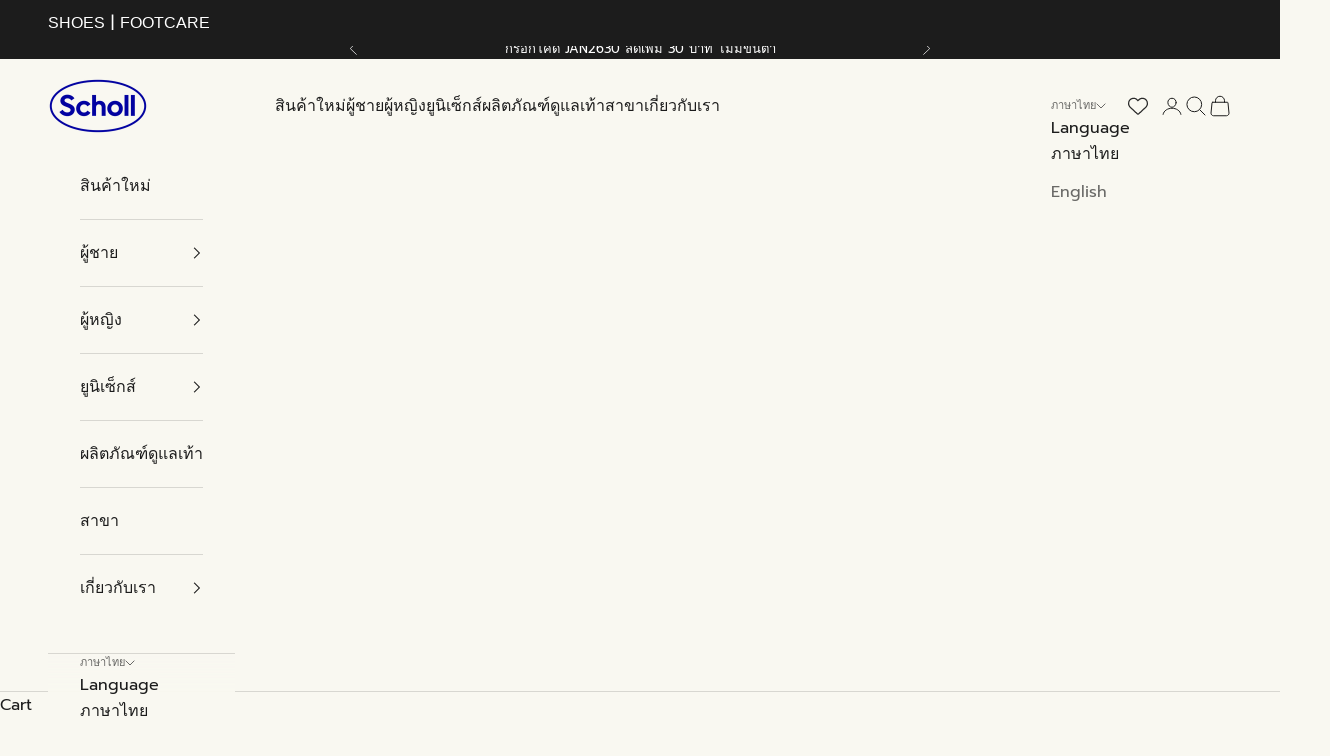

--- FILE ---
content_type: text/html; charset=utf-8
request_url: https://schollshoesthailand.com/collections/unisex?filter.p.tag=Comfort
body_size: 70116
content:
<!doctype html>

<html lang="th" dir="ltr">
  <head>
    <meta charset="utf-8">
    <meta name="viewport" content="width=device-width, initial-scale=1.0, height=device-height, minimum-scale=1.0, maximum-scale=5.0">

    <title>Unisex</title><link rel="canonical" href="https://schollshoesthailand.com/collections/unisex"><link rel="shortcut icon" href="//schollshoesthailand.com/cdn/shop/files/New_Project_5.png?v=1769164105&width=96">
      <link rel="apple-touch-icon" href="//schollshoesthailand.com/cdn/shop/files/New_Project_5.png?v=1769164105&width=180"><link rel="preconnect" href="https://fonts.shopifycdn.com" crossorigin><link rel="preload" href="//schollshoesthailand.com/cdn/fonts/poppins/poppins_n5.ad5b4b72b59a00358afc706450c864c3c8323842.woff2" as="font" type="font/woff2" crossorigin><link rel="preload" href="//schollshoesthailand.com/cdn/fonts/prompt/prompt_n4.55d12409b69157fbb5a35f8e7fe8e1c49ef883c4.woff2" as="font" type="font/woff2" crossorigin><meta property="og:type" content="website">
  <meta property="og:title" content="Unisex"><meta property="og:image" content="http://schollshoesthailand.com/cdn/shop/files/AW_BannerWeb_Mela_2000x820_NoButton_189fb8a3-7d75-45a4-9f4d-195436211b22.jpg?v=1763609488&width=2048">
  <meta property="og:image:secure_url" content="https://schollshoesthailand.com/cdn/shop/files/AW_BannerWeb_Mela_2000x820_NoButton_189fb8a3-7d75-45a4-9f4d-195436211b22.jpg?v=1763609488&width=2048">
  <meta property="og:image:width" content="2000">
  <meta property="og:image:height" content="820"><meta property="og:url" content="https://schollshoesthailand.com/collections/unisex">
<meta property="og:site_name" content="Scholl Shoes Thailand"><meta name="twitter:card" content="summary"><meta name="twitter:title" content="Unisex">
  <meta name="twitter:description" content=""><meta name="twitter:image" content="https://schollshoesthailand.com/cdn/shop/files/AW_BannerWeb_Mela_2000x820_NoButton_189fb8a3-7d75-45a4-9f4d-195436211b22.jpg?crop=center&height=1200&v=1763609488&width=1200">
  <meta name="twitter:image:alt" content=""><script async crossorigin fetchpriority="high" src="/cdn/shopifycloud/importmap-polyfill/es-modules-shim.2.4.0.js"></script>
<script type="application/ld+json">
  {
    "@context": "https://schema.org",
    "@type": "BreadcrumbList",
    "itemListElement": [{
        "@type": "ListItem",
        "position": 1,
        "name": "Home",
        "item": "https://schollshoesthailand.com"
      },{
            "@type": "ListItem",
            "position": 2,
            "name": "Unisex",
            "item": "https://schollshoesthailand.com/collections/unisex"
          }]
  }
</script><style>/* Typography (heading) */
  @font-face {
  font-family: Poppins;
  font-weight: 500;
  font-style: normal;
  font-display: fallback;
  src: url("//schollshoesthailand.com/cdn/fonts/poppins/poppins_n5.ad5b4b72b59a00358afc706450c864c3c8323842.woff2") format("woff2"),
       url("//schollshoesthailand.com/cdn/fonts/poppins/poppins_n5.33757fdf985af2d24b32fcd84c9a09224d4b2c39.woff") format("woff");
}

@font-face {
  font-family: Poppins;
  font-weight: 500;
  font-style: italic;
  font-display: fallback;
  src: url("//schollshoesthailand.com/cdn/fonts/poppins/poppins_i5.6acfce842c096080e34792078ef3cb7c3aad24d4.woff2") format("woff2"),
       url("//schollshoesthailand.com/cdn/fonts/poppins/poppins_i5.a49113e4fe0ad7fd7716bd237f1602cbec299b3c.woff") format("woff");
}

/* Typography (body) */
  @font-face {
  font-family: Prompt;
  font-weight: 400;
  font-style: normal;
  font-display: fallback;
  src: url("//schollshoesthailand.com/cdn/fonts/prompt/prompt_n4.55d12409b69157fbb5a35f8e7fe8e1c49ef883c4.woff2") format("woff2"),
       url("//schollshoesthailand.com/cdn/fonts/prompt/prompt_n4.cb4fce1008c76d3a576d0fc88e84462b52c62ea8.woff") format("woff");
}

@font-face {
  font-family: Prompt;
  font-weight: 400;
  font-style: italic;
  font-display: fallback;
  src: url("//schollshoesthailand.com/cdn/fonts/prompt/prompt_i4.362b631cc9d785c4bf92e3f9f332c42d636294ca.woff2") format("woff2"),
       url("//schollshoesthailand.com/cdn/fonts/prompt/prompt_i4.45744fe70b84b111fe3d48873ef5b24443cf63bf.woff") format("woff");
}

@font-face {
  font-family: Prompt;
  font-weight: 700;
  font-style: normal;
  font-display: fallback;
  src: url("//schollshoesthailand.com/cdn/fonts/prompt/prompt_n7.b02601183b05e61fa7be166e9ccbe02488df9d4e.woff2") format("woff2"),
       url("//schollshoesthailand.com/cdn/fonts/prompt/prompt_n7.0d3eedf3dbfa531020ce942da8ca46feac5ed856.woff") format("woff");
}

@font-face {
  font-family: Prompt;
  font-weight: 700;
  font-style: italic;
  font-display: fallback;
  src: url("//schollshoesthailand.com/cdn/fonts/prompt/prompt_i7.c0196827e2d7ad4d23aa059bfa7dea9b375ef0a1.woff2") format("woff2"),
       url("//schollshoesthailand.com/cdn/fonts/prompt/prompt_i7.8cb478a58ee5103386ff964f66617c3a56e70296.woff") format("woff");
}

:root {
    /* Container */
    --container-max-width: 100%;
    --container-xxs-max-width: 27.5rem; /* 440px */
    --container-xs-max-width: 42.5rem; /* 680px */
    --container-sm-max-width: 61.25rem; /* 980px */
    --container-md-max-width: 71.875rem; /* 1150px */
    --container-lg-max-width: 78.75rem; /* 1260px */
    --container-xl-max-width: 85rem; /* 1360px */
    --container-gutter: 1.25rem;

    --section-vertical-spacing: 2.25rem;
    --section-vertical-spacing-tight:2.5rem;

    --section-stack-gap:1.75rem;
    --section-stack-gap-tight:1.75rem;

    /* Form settings */
    --form-gap: 1.25rem; /* Gap between fieldset and submit button */
    --fieldset-gap: 1rem; /* Gap between each form input within a fieldset */
    --form-control-gap: 0.625rem; /* Gap between input and label (ignored for floating label) */
    --checkbox-control-gap: 0.75rem; /* Horizontal gap between checkbox and its associated label */
    --input-padding-block: 0.65rem; /* Vertical padding for input, textarea and native select */
    --input-padding-inline: 0.8rem; /* Horizontal padding for input, textarea and native select */
    --checkbox-size: 0.875rem; /* Size (width and height) for checkbox */

    /* Other sizes */
    --sticky-area-height: calc(var(--announcement-bar-is-sticky, 0) * var(--announcement-bar-height, 0px) + var(--header-is-sticky, 0) * var(--header-is-visible, 1) * var(--header-height, 0px));

    /* RTL support */
    --transform-logical-flip: 1;
    --transform-origin-start: left;
    --transform-origin-end: right;

    /**
     * ---------------------------------------------------------------------
     * TYPOGRAPHY
     * ---------------------------------------------------------------------
     */

    /* Font properties */
    --heading-font-family: Poppins, sans-serif;
    --heading-font-weight: 500;
    --heading-font-style: normal;
    --heading-text-transform: uppercase;
    --heading-letter-spacing: 0.0em;
    --text-font-family: Prompt, sans-serif;
    --text-font-weight: 400;
    --text-font-style: normal;
    --text-letter-spacing: 0.0em;
    --button-font: var(--heading-font-style) var(--heading-font-weight) var(--text-sm) / 1.65 var(--heading-font-family);
    --button-text-transform: uppercase;
    --button-letter-spacing: 0.18em;

    /* Font sizes */--text-heading-size-factor: 1.2;
    --text-h1: max(0.6875rem, clamp(1.375rem, 1.146341463414634rem + 0.975609756097561vw, 2rem) * var(--text-heading-size-factor));
    --text-h2: max(0.6875rem, clamp(1.25rem, 1.0670731707317074rem + 0.7804878048780488vw, 1.75rem) * var(--text-heading-size-factor));
    --text-h3: max(0.6875rem, clamp(1.125rem, 1.0335365853658536rem + 0.3902439024390244vw, 1.375rem) * var(--text-heading-size-factor));
    --text-h4: max(0.6875rem, clamp(1rem, 0.9542682926829268rem + 0.1951219512195122vw, 1.125rem) * var(--text-heading-size-factor));
    --text-h5: calc(0.875rem * var(--text-heading-size-factor));
    --text-h6: calc(0.75rem * var(--text-heading-size-factor));

    --text-xs: 0.875rem;
    --text-sm: 0.9375rem;
    --text-base: 1.0rem;
    --text-lg: 1.125rem;
    --text-xl: 1.25rem;

    /* Rounded variables (used for border radius) */
    --rounded-full: 9999px;
    --button-border-radius: 0.0rem;
    --input-border-radius: 0.0rem;

    /* Box shadow */
    --shadow-sm: 0 2px 8px rgb(0 0 0 / 0.05);
    --shadow: 0 5px 15px rgb(0 0 0 / 0.05);
    --shadow-md: 0 5px 30px rgb(0 0 0 / 0.05);
    --shadow-block: px px px rgb(var(--text-primary) / 0.0);

    /**
     * ---------------------------------------------------------------------
     * OTHER
     * ---------------------------------------------------------------------
     */

    --checkmark-svg-url: url(//schollshoesthailand.com/cdn/shop/t/34/assets/checkmark.svg?v=77552481021870063511768387196);
    --cursor-zoom-in-svg-url: url(//schollshoesthailand.com/cdn/shop/t/34/assets/cursor-zoom-in.svg?v=95999703023880340441768387196);
  }

  [dir="rtl"]:root {
    /* RTL support */
    --transform-logical-flip: -1;
    --transform-origin-start: right;
    --transform-origin-end: left;
  }

  @media screen and (min-width: 700px) {
    :root {
      /* Typography (font size) */
      --text-xs: 0.875rem;
      --text-sm: 0.9375rem;
      --text-base: 1.0rem;
      --text-lg: 1.125rem;
      --text-xl: 1.375rem;

      /* Spacing settings */
      --container-gutter: 2rem;
    }
  }

  @media screen and (min-width: 1000px) {
    :root {
      /* Spacing settings */
      --container-gutter: 3rem;

      --section-vertical-spacing: 3.5rem;
      --section-vertical-spacing-tight: 3.5rem;

      --section-stack-gap:2.5rem;
      --section-stack-gap-tight:2.5rem;
    }
  }:root {/* Overlay used for modal */
    --page-overlay: 0 0 0 / 0.4;

    /* We use the first scheme background as default */
    --page-background: ;

    /* Product colors */
    --on-sale-text: 8 26 122;
    --on-sale-badge-background: 8 26 122;
    --on-sale-badge-text: 255 255 255;
    --sold-out-badge-background: 203 43 43;
    --sold-out-badge-text: 255 255 255;
    --custom-badge-background: 28 28 28;
    --custom-badge-text: 255 255 255;
    --star-color: 0 0 0;

    /* Status colors */
    --success-background: 212 227 203;
    --success-text: 48 122 7;
    --warning-background: 253 241 224;
    --warning-text: 237 138 0;
    --error-background: 243 204 204;
    --error-text: 203 43 43;
  }.color-scheme--scheme-1 {
      /* Color settings */--accent: 28 28 28;
      --text-color: 28 28 28;
      --background: 249 248 241 / 1.0;
      --background-without-opacity: 249 248 241;
      --background-gradient: ;--border-color: 216 215 209;/* Button colors */
      --button-background: 28 28 28;
      --button-text-color: 255 255 255;

      /* Circled buttons */
      --circle-button-background: 255 255 255;
      --circle-button-text-color: 28 28 28;
    }.shopify-section:has(.section-spacing.color-scheme--bg-3f726332145dcd02cff8fdaf5141d863) + .shopify-section:has(.section-spacing.color-scheme--bg-3f726332145dcd02cff8fdaf5141d863:not(.bordered-section)) .section-spacing {
      padding-block-start: 0;
    }.color-scheme--scheme-2 {
      /* Color settings */--accent: 28 28 28;
      --text-color: 28 28 28;
      --background: 249 248 241 / 1.0;
      --background-without-opacity: 249 248 241;
      --background-gradient: ;--border-color: 216 215 209;/* Button colors */
      --button-background: 28 28 28;
      --button-text-color: 255 255 255;

      /* Circled buttons */
      --circle-button-background: 255 255 255;
      --circle-button-text-color: 28 28 28;
    }.shopify-section:has(.section-spacing.color-scheme--bg-3f726332145dcd02cff8fdaf5141d863) + .shopify-section:has(.section-spacing.color-scheme--bg-3f726332145dcd02cff8fdaf5141d863:not(.bordered-section)) .section-spacing {
      padding-block-start: 0;
    }.color-scheme--scheme-3 {
      /* Color settings */--accent: 255 255 255;
      --text-color: 255 255 255;
      --background: 8 26 122 / 1.0;
      --background-without-opacity: 8 26 122;
      --background-gradient: ;--border-color: 45 60 142;/* Button colors */
      --button-background: 255 255 255;
      --button-text-color: 28 28 28;

      /* Circled buttons */
      --circle-button-background: 255 255 255;
      --circle-button-text-color: 28 28 28;
    }.shopify-section:has(.section-spacing.color-scheme--bg-31900529ac04490ab69df97b0fae7108) + .shopify-section:has(.section-spacing.color-scheme--bg-31900529ac04490ab69df97b0fae7108:not(.bordered-section)) .section-spacing {
      padding-block-start: 0;
    }.color-scheme--scheme-4 {
      /* Color settings */--accent: 255 255 255;
      --text-color: 28 28 28;
      --background: 0 0 0 / 0.0;
      --background-without-opacity: 0 0 0;
      --background-gradient: ;--border-color: 28 28 28;/* Button colors */
      --button-background: 255 255 255;
      --button-text-color: 28 28 28;

      /* Circled buttons */
      --circle-button-background: 255 255 255;
      --circle-button-text-color: 28 28 28;
    }.shopify-section:has(.section-spacing.color-scheme--bg-3671eee015764974ee0aef1536023e0f) + .shopify-section:has(.section-spacing.color-scheme--bg-3671eee015764974ee0aef1536023e0f:not(.bordered-section)) .section-spacing {
      padding-block-start: 0;
    }.color-scheme--scheme-bfc64aa7-e72e-4973-a790-5785c6da5bc3 {
      /* Color settings */--accent: 28 28 28;
      --text-color: 255 255 255;
      --background: 28 28 28 / 1.0;
      --background-without-opacity: 28 28 28;
      --background-gradient: ;--border-color: 62 62 62;/* Button colors */
      --button-background: 28 28 28;
      --button-text-color: 255 255 255;

      /* Circled buttons */
      --circle-button-background: 255 255 255;
      --circle-button-text-color: 28 28 28;
    }.shopify-section:has(.section-spacing.color-scheme--bg-c1f8cb21047e4797e94d0969dc5d1e44) + .shopify-section:has(.section-spacing.color-scheme--bg-c1f8cb21047e4797e94d0969dc5d1e44:not(.bordered-section)) .section-spacing {
      padding-block-start: 0;
    }.color-scheme--dialog {
      /* Color settings */--accent: 28 28 28;
      --text-color: 28 28 28;
      --background: 249 248 241 / 1.0;
      --background-without-opacity: 249 248 241;
      --background-gradient: ;--border-color: 216 215 209;/* Button colors */
      --button-background: 28 28 28;
      --button-text-color: 255 255 255;

      /* Circled buttons */
      --circle-button-background: 255 255 255;
      --circle-button-text-color: 28 28 28;
    }
</style><script>
  // This allows to expose several variables to the global scope, to be used in scripts
  window.themeVariables = {
    settings: {
      showPageTransition: null,
      pageType: "collection",
      moneyFormat: "{{amount}} ฿",
      moneyWithCurrencyFormat: "{{amount}} ฿",
      currencyCodeEnabled: true,
      cartType: "drawer",
      staggerMenuApparition: true
    },

    strings: {
      addedToCart: "Added to your cart!",
      addedToCartWithTitle: "Translation missing: th.product.general.added_to_cart_with_title",
      closeGallery: "Close gallery",
      zoomGallery: "Zoom picture",
      errorGallery: "Image cannot be loaded",
      shippingEstimatorNoResults: "Sorry, we do not ship to your address.",
      shippingEstimatorOneResult: "There is one shipping rate for your address:",
      shippingEstimatorMultipleResults: "There are several shipping rates for your address:",
      shippingEstimatorError: "One or more error occurred while retrieving shipping rates:",
      next: "Next",
      previous: "Previous"
    },

    mediaQueries: {
      'sm': 'screen and (min-width: 700px)',
      'md': 'screen and (min-width: 1000px)',
      'lg': 'screen and (min-width: 1150px)',
      'xl': 'screen and (min-width: 1400px)',
      '2xl': 'screen and (min-width: 1600px)',
      'sm-max': 'screen and (max-width: 699px)',
      'md-max': 'screen and (max-width: 999px)',
      'lg-max': 'screen and (max-width: 1149px)',
      'xl-max': 'screen and (max-width: 1399px)',
      '2xl-max': 'screen and (max-width: 1599px)',
      'motion-safe': '(prefers-reduced-motion: no-preference)',
      'motion-reduce': '(prefers-reduced-motion: reduce)',
      'supports-hover': 'screen and (pointer: fine)',
      'supports-touch': 'screen and (hover: none)'
    }
  };</script><script type="importmap">{
        "imports": {
          "vendor": "//schollshoesthailand.com/cdn/shop/t/34/assets/vendor.min.js?v=55929477288600450501768387180",
          "theme": "//schollshoesthailand.com/cdn/shop/t/34/assets/theme.js?v=103030472301900935361768387180",
          "photoswipe": "//schollshoesthailand.com/cdn/shop/t/34/assets/photoswipe.min.js?v=13374349288281597431768387179"
        }
      }
    </script>

    <script type="module" src="//schollshoesthailand.com/cdn/shop/t/34/assets/vendor.min.js?v=55929477288600450501768387180"></script>
    <script type="module" src="//schollshoesthailand.com/cdn/shop/t/34/assets/theme.js?v=103030472301900935361768387180"></script>

    <script>window.performance && window.performance.mark && window.performance.mark('shopify.content_for_header.start');</script><meta name="facebook-domain-verification" content="7w5ixdaze7lpghr43czdj31iy5knwn">
<meta id="shopify-digital-wallet" name="shopify-digital-wallet" content="/77388546345/digital_wallets/dialog">
<link rel="alternate" type="application/atom+xml" title="Feed" href="/collections/unisex.atom" />
<link rel="alternate" hreflang="x-default" href="https://schollshoesthailand.com/collections/unisex">
<link rel="alternate" hreflang="th" href="https://schollshoesthailand.com/collections/unisex">
<link rel="alternate" hreflang="en" href="https://schollshoesthailand.com/en/collections/unisex">
<link rel="alternate" type="application/json+oembed" href="https://schollshoesthailand.com/collections/unisex.oembed">
<script async="async" src="/checkouts/internal/preloads.js?locale=th-TH"></script>
<script id="shopify-features" type="application/json">{"accessToken":"cc62b8a3433bc9c0b529c29dd2bc7ce6","betas":["rich-media-storefront-analytics"],"domain":"schollshoesthailand.com","predictiveSearch":false,"shopId":77388546345,"locale":"th"}</script>
<script>var Shopify = Shopify || {};
Shopify.shop = "83a3be.myshopify.com";
Shopify.locale = "th";
Shopify.currency = {"active":"THB","rate":"1.0"};
Shopify.country = "TH";
Shopify.theme = {"name":"Updated copy of Copy of Prestige Theme for 20 N...","id":180646838569,"schema_name":"Prestige","schema_version":"10.11.1","theme_store_id":855,"role":"main"};
Shopify.theme.handle = "null";
Shopify.theme.style = {"id":null,"handle":null};
Shopify.cdnHost = "schollshoesthailand.com/cdn";
Shopify.routes = Shopify.routes || {};
Shopify.routes.root = "/";</script>
<script type="module">!function(o){(o.Shopify=o.Shopify||{}).modules=!0}(window);</script>
<script>!function(o){function n(){var o=[];function n(){o.push(Array.prototype.slice.apply(arguments))}return n.q=o,n}var t=o.Shopify=o.Shopify||{};t.loadFeatures=n(),t.autoloadFeatures=n()}(window);</script>
<script id="shop-js-analytics" type="application/json">{"pageType":"collection"}</script>
<script defer="defer" async type="module" src="//schollshoesthailand.com/cdn/shopifycloud/shop-js/modules/v2/client.init-shop-cart-sync_KXGVXLjr.th.esm.js"></script>
<script defer="defer" async type="module" src="//schollshoesthailand.com/cdn/shopifycloud/shop-js/modules/v2/chunk.common_e89DveWm.esm.js"></script>
<script defer="defer" async type="module" src="//schollshoesthailand.com/cdn/shopifycloud/shop-js/modules/v2/chunk.modal_DpRxrsED.esm.js"></script>
<script type="module">
  await import("//schollshoesthailand.com/cdn/shopifycloud/shop-js/modules/v2/client.init-shop-cart-sync_KXGVXLjr.th.esm.js");
await import("//schollshoesthailand.com/cdn/shopifycloud/shop-js/modules/v2/chunk.common_e89DveWm.esm.js");
await import("//schollshoesthailand.com/cdn/shopifycloud/shop-js/modules/v2/chunk.modal_DpRxrsED.esm.js");

  window.Shopify.SignInWithShop?.initShopCartSync?.({"fedCMEnabled":true,"windoidEnabled":true});

</script>
<script id="__st">var __st={"a":77388546345,"offset":25200,"reqid":"bb73c1d8-4659-4539-8312-cda112842b62-1769841584","pageurl":"schollshoesthailand.com\/collections\/unisex?filter.p.tag=Comfort","u":"d891393dceb1","p":"collection","rtyp":"collection","rid":456488681769};</script>
<script>window.ShopifyPaypalV4VisibilityTracking = true;</script>
<script id="captcha-bootstrap">!function(){'use strict';const t='contact',e='account',n='new_comment',o=[[t,t],['blogs',n],['comments',n],[t,'customer']],c=[[e,'customer_login'],[e,'guest_login'],[e,'recover_customer_password'],[e,'create_customer']],r=t=>t.map((([t,e])=>`form[action*='/${t}']:not([data-nocaptcha='true']) input[name='form_type'][value='${e}']`)).join(','),a=t=>()=>t?[...document.querySelectorAll(t)].map((t=>t.form)):[];function s(){const t=[...o],e=r(t);return a(e)}const i='password',u='form_key',d=['recaptcha-v3-token','g-recaptcha-response','h-captcha-response',i],f=()=>{try{return window.sessionStorage}catch{return}},m='__shopify_v',_=t=>t.elements[u];function p(t,e,n=!1){try{const o=window.sessionStorage,c=JSON.parse(o.getItem(e)),{data:r}=function(t){const{data:e,action:n}=t;return t[m]||n?{data:e,action:n}:{data:t,action:n}}(c);for(const[e,n]of Object.entries(r))t.elements[e]&&(t.elements[e].value=n);n&&o.removeItem(e)}catch(o){console.error('form repopulation failed',{error:o})}}const l='form_type',E='cptcha';function T(t){t.dataset[E]=!0}const w=window,h=w.document,L='Shopify',v='ce_forms',y='captcha';let A=!1;((t,e)=>{const n=(g='f06e6c50-85a8-45c8-87d0-21a2b65856fe',I='https://cdn.shopify.com/shopifycloud/storefront-forms-hcaptcha/ce_storefront_forms_captcha_hcaptcha.v1.5.2.iife.js',D={infoText:'ป้องกันโดย hCaptcha',privacyText:'ความเป็นส่วนตัว',termsText:'ข้อกำหนด'},(t,e,n)=>{const o=w[L][v],c=o.bindForm;if(c)return c(t,g,e,D).then(n);var r;o.q.push([[t,g,e,D],n]),r=I,A||(h.body.append(Object.assign(h.createElement('script'),{id:'captcha-provider',async:!0,src:r})),A=!0)});var g,I,D;w[L]=w[L]||{},w[L][v]=w[L][v]||{},w[L][v].q=[],w[L][y]=w[L][y]||{},w[L][y].protect=function(t,e){n(t,void 0,e),T(t)},Object.freeze(w[L][y]),function(t,e,n,w,h,L){const[v,y,A,g]=function(t,e,n){const i=e?o:[],u=t?c:[],d=[...i,...u],f=r(d),m=r(i),_=r(d.filter((([t,e])=>n.includes(e))));return[a(f),a(m),a(_),s()]}(w,h,L),I=t=>{const e=t.target;return e instanceof HTMLFormElement?e:e&&e.form},D=t=>v().includes(t);t.addEventListener('submit',(t=>{const e=I(t);if(!e)return;const n=D(e)&&!e.dataset.hcaptchaBound&&!e.dataset.recaptchaBound,o=_(e),c=g().includes(e)&&(!o||!o.value);(n||c)&&t.preventDefault(),c&&!n&&(function(t){try{if(!f())return;!function(t){const e=f();if(!e)return;const n=_(t);if(!n)return;const o=n.value;o&&e.removeItem(o)}(t);const e=Array.from(Array(32),(()=>Math.random().toString(36)[2])).join('');!function(t,e){_(t)||t.append(Object.assign(document.createElement('input'),{type:'hidden',name:u})),t.elements[u].value=e}(t,e),function(t,e){const n=f();if(!n)return;const o=[...t.querySelectorAll(`input[type='${i}']`)].map((({name:t})=>t)),c=[...d,...o],r={};for(const[a,s]of new FormData(t).entries())c.includes(a)||(r[a]=s);n.setItem(e,JSON.stringify({[m]:1,action:t.action,data:r}))}(t,e)}catch(e){console.error('failed to persist form',e)}}(e),e.submit())}));const S=(t,e)=>{t&&!t.dataset[E]&&(n(t,e.some((e=>e===t))),T(t))};for(const o of['focusin','change'])t.addEventListener(o,(t=>{const e=I(t);D(e)&&S(e,y())}));const B=e.get('form_key'),M=e.get(l),P=B&&M;t.addEventListener('DOMContentLoaded',(()=>{const t=y();if(P)for(const e of t)e.elements[l].value===M&&p(e,B);[...new Set([...A(),...v().filter((t=>'true'===t.dataset.shopifyCaptcha))])].forEach((e=>S(e,t)))}))}(h,new URLSearchParams(w.location.search),n,t,e,['guest_login'])})(!0,!0)}();</script>
<script integrity="sha256-4kQ18oKyAcykRKYeNunJcIwy7WH5gtpwJnB7kiuLZ1E=" data-source-attribution="shopify.loadfeatures" defer="defer" src="//schollshoesthailand.com/cdn/shopifycloud/storefront/assets/storefront/load_feature-a0a9edcb.js" crossorigin="anonymous"></script>
<script data-source-attribution="shopify.dynamic_checkout.dynamic.init">var Shopify=Shopify||{};Shopify.PaymentButton=Shopify.PaymentButton||{isStorefrontPortableWallets:!0,init:function(){window.Shopify.PaymentButton.init=function(){};var t=document.createElement("script");t.src="https://schollshoesthailand.com/cdn/shopifycloud/portable-wallets/latest/portable-wallets.th.js",t.type="module",document.head.appendChild(t)}};
</script>
<script data-source-attribution="shopify.dynamic_checkout.buyer_consent">
  function portableWalletsHideBuyerConsent(e){var t=document.getElementById("shopify-buyer-consent"),n=document.getElementById("shopify-subscription-policy-button");t&&n&&(t.classList.add("hidden"),t.setAttribute("aria-hidden","true"),n.removeEventListener("click",e))}function portableWalletsShowBuyerConsent(e){var t=document.getElementById("shopify-buyer-consent"),n=document.getElementById("shopify-subscription-policy-button");t&&n&&(t.classList.remove("hidden"),t.removeAttribute("aria-hidden"),n.addEventListener("click",e))}window.Shopify?.PaymentButton&&(window.Shopify.PaymentButton.hideBuyerConsent=portableWalletsHideBuyerConsent,window.Shopify.PaymentButton.showBuyerConsent=portableWalletsShowBuyerConsent);
</script>
<script data-source-attribution="shopify.dynamic_checkout.cart.bootstrap">document.addEventListener("DOMContentLoaded",(function(){function t(){return document.querySelector("shopify-accelerated-checkout-cart, shopify-accelerated-checkout")}if(t())Shopify.PaymentButton.init();else{new MutationObserver((function(e,n){t()&&(Shopify.PaymentButton.init(),n.disconnect())})).observe(document.body,{childList:!0,subtree:!0})}}));
</script>

<script>window.performance && window.performance.mark && window.performance.mark('shopify.content_for_header.end');</script>
<link href="//schollshoesthailand.com/cdn/shop/t/34/assets/theme.css?v=151734762274195956711768387181" rel="stylesheet" type="text/css" media="all" /><!-- BEGIN app block: shopify://apps/social-login/blocks/automatic_login/8de41085-9237-4829-86d0-25e862482fec -->




    
    
        

            

            <!-- BEGIN app snippet: init --><script>var SOCIAL_LOGIN_CUSTOMER_LOGGED_IN = false;window.InitSocialLogin=function() {new SocialLoginNamespace({"id": 22359, "ssl_host": "", "proxy_subpath": "", "render_appblock": true,"cache_key": "12_18_2024_23_06_24","theme_install": true,"has_special_css": false,"disable_multiple_forms": false,"exclude_from_auto_install_selector": "","append_inside_form": true,"automatic_install_position": "below","include_jquery": true,"iframe_html": `<iframe
id="one-click-social-login-buttons<<iframe_container_id>>" class="one-click-social-login-buttons"
frameBorder='0'
style='   margin-top: 10px;   width: 100%; overflow: hidden;'
data-default_style='margin-top: 10px; overflow: hidden; width: 100%;'
allowtransparency='yes' src='https://oneclicksociallogin.devcloudsoftware.com/api/socialbuttons/?cache_key=12_18_2024_23_06_24&shop=83a3be.myshopify.com&popup_type=&current_url=<<current_url>>&iframe_id=<<iframe_id>>&button_font_color=<<button_font_color>>&terms_font_color=<<terms_font_color>>&background_color=<<background_color>>&lang=<<current_lang>>'
 title="Social Login Buttons">
</iframe>`,"share_bar_template": ``,"login_popup_template": ``,"register_popup_template": ``,"google_onetap_iframe": `
<iframe
id="one-click-social-google-one-tap" src="https://oneclicksociallogin.devcloudsoftware.com/api/googleonetap/?shop_id=22359&current_url=<<current_url>>" allowtransparency='yes' frameBorder='0' style="height: 300px; width: 400px; z-index: 9999999; position: fixed;<<css>>" title="Social Login Google One Tap">
</iframe>


`,"redirect_to_previous_page": false,"redirect_to_current_page": true,"redirect_to_custom_page": false,"redirect_to_custom_page_url": "","popup_login_enabled": false,"customer": false,"popup_dont_allow_closing": false,"show_popup_delay": 0,"google_one_tap_enabled": true,"social_login_popup_dont_connect_events": false,"show_popup_on_arrive": false,"show_popup_only_once": false,"automatic_install": true,"search_form_in_all_pages": true,"share_bar_enabled": false,"redirect_to_enter_password_if_error": true,"share_bar_all_pages": true,"share_bar_products_enabled": true,"share_bar_collections_enabled": true,"find_errors_using_internal_var": true,"myshopify_domain": "83a3be.myshopify.com","domain":  false,"disable_google_one_tap_mobile": false,"popup_dont_show_in_mobile": false,"debug": false,"appblock_width": "100","search_form_url_regex": false,"code_integration": false,"logged_in_request": false,"popup_login_selector": false,"popup_register_selector": false,"lang": "th","hide_button_text_on_mobile":false,"init_on_page_load": false,"load_in_all_pages":true, "wait_for_element": null, "wait_for_visible_element": null, "wait_for_not_visible_element": null, "buttons_no_iframe": false, "privacy_policy_type": "", "privacy_policy_url": "","privacy_policy_text": "","customer_accepts_marketing_selector": false,"customer_accepts_marketing_selector_position": "","should_confirm_privacy_policy": false,"type_theme": "","customer_accepts_marketing_selector_text": "","facebook_enabled": false,"google_enabled": false,"apple_enabled": false,"amazon_enabled": false,"linkedin_enabled": false,"twitter_enabled": false,"instagram_enabled": false,"meetup_enabled": false,"spotify_enabled": false,"hotmail_enabled": false,"yahoo_enabled": false,"pinterest_enabled": false,"steam_enabled": false,"buttons_type": "","buttons_text_align": "","use_new_twitter_logo": false,"buttons_no_iframe":false,"use_google_official_button": false,"popup_link_replace_onclick": false,"render_google_button_text": "","render_google_button_register_text": "","render_apple_button_text": "","render_apple_button_register_text": "","render_amazon_button_text": "","render_amazon_button_register_text": "","render_facebook_button_text": "","render_facebook_button_register_text": "","render_linkedin_button_text": "","render_linkedin_button_register_text": "","render_twitter_button_text": "","render_twitter_button_register_text": "","render_instagram_button_text": "","render_instagram_button_register_text": "","render_meetup_button_text": "","render_meetup_button_register_text": "","render_hotmail_button_text": "","render_hotmail_button_register_text": "","render_yahoo_button_text": "","render_yahoo_button_register_text": "","render_pinterest_button_text": "","render_pinterest_button_register_text": "","render_steam_button_text": "","render_steam_button_register_text": "","render_spotify_button_text": "","render_spotify_button_register_text": "","number_of_columns": 1,"columns_width": 100,"enable_box": false,"extra_login_params": null, "custom_js":function(socialLogin){} }).socialLogin.init();};if (typeof window.loadedSocialLoginLibrary == 'undefined') {window.loadedSocialLoginLibrary = true;var script = document.createElement('script');script.setAttribute("src", "https://cdn.shopify.com/extensions/019b9def-302f-7826-a1f9-1dfcb2263bd0/social-login-117/assets/social_login.min.js");script.setAttribute("id", "social-login-script"); };script.onload = function() { window.InitSocialLogin();}; script.onerror = function () {  }; document.head.appendChild(script);</script>
<!-- END app snippet -->

        
    
    




<!-- END app block --><!-- BEGIN app block: shopify://apps/vitals/blocks/app-embed/aeb48102-2a5a-4f39-bdbd-d8d49f4e20b8 --><link rel="preconnect" href="https://appsolve.io/" /><link rel="preconnect" href="https://cdn-sf.vitals.app/" /><script data-ver="58" id="vtlsAebData" class="notranslate">window.vtlsLiquidData = window.vtlsLiquidData || {};window.vtlsLiquidData.buildId = 57346;

window.vtlsLiquidData.apiHosts = {
	...window.vtlsLiquidData.apiHosts,
	"1": "https://appsolve.io"
};
	window.vtlsLiquidData.moduleSettings = {"4":{"487":"12","488":"000080","673":true,"975":true,"976":false,"980":"{}"},"8":[],"14":{"45":6,"46":8,"47":10,"48":12,"49":8,"51":true,"52":true,"112":"dark","113":"bottom","198":"fafafa","199":"888888","200":"363636","201":"636363","202":"636363","203":14,"205":13,"206":460,"207":9,"222":false,"223":true,"353":"from","354":"purchased","355":"Someone","419":"second","420":"seconds","421":"minute","422":"minutes","423":"hour","424":"hours","433":"ago","458":"","474":"standard","475":"rounded","490":false,"497":"added to cart","498":true,"499":false,"500":10,"501":"##count## people added this product to cart today:","515":"San Francisco, CA","557":true,"589":"00a332","799":60,"802":1,"807":"day","808":"days"},"25":{"537":false,"538":true,"541":"505050","542":"See more results","543":"Popular searches","544":"Here are your results","545":"No results found.","546":"What are you looking for?","547":"Collections","548":true},"31":[],"48":{"469":true,"491":true,"588":true,"595":false,"603":"","605":"","606":"\/*.justify-between {\n    justify-content: normal !important;\n}*\/\n\n\n.Vtl-SizeChartButton {\n    padding: 0px !important;\n    margin: 0px !important;\n}\n\n.Vtl-WishlistButton__AddToWishlist {\n    text-transform: var(--button-text-transform)!important;\n    font: var(--button-font)!important;\n    letter-spacing: var(--button-letter-spacing)!important;\n    border-radius: var(--button-border-radius)!important;\n}\n\n.vtl-pr-review-form {\n    background-color: transparent !important;\n}\n\n.vtl-pr-wf__submit-btn, .vtl-pr__cancel-btn, .vtl-pr__btn {\n    border-radius: var(--button-border-radius)!important;\n}\n\n.vtl-pr-wf__input:focus {\n    background-color: white !important;\n}\n\n\/*.vtl-pr-main-widget__summary-no-reviews {\n    display: none !important;\n}*\/\n\nbutton[aria-controls=\"size-chart-template--20655737078057__main-\"] {\n    display: none !important;\n}\n\n@media (max-width: 769px) {\n    .Vtl-WishlistHeaderWrapper {\n        display:inline-block !important;\n    }\n}\n\n.vtl-pr-main-widget__summary {\n        align-items: center!important;\n}","781":true,"783":1,"876":0,"1076":true,"1105":0,"1198":false},"53":{"636":"4b8e15","637":"ffffff","638":0,"639":5,"640":"You save:","642":"Out of stock","643":"This item:","644":"Total Price:","645":true,"646":"Add to cart","647":"for","648":"with","649":"off","650":"each","651":"Buy","652":"Subtotal","653":"Discount","654":"Old price","655":0,"656":0,"657":0,"658":0,"659":"ffffff","660":14,"661":"center","671":"000000","702":"Quantity","731":"and","733":1,"734":"362e94","735":"8e86ed","736":true,"737":true,"738":true,"739":"right","740":30,"741":"Free of charge","742":"Free","743":"Claim gift","744":"1","750":"Gift","762":"Discount","763":false,"773":"Your product has been added to cart","786":"save","848":"ffffff","849":"f6f6f6","850":"4f4f4f","851":"Per item:","895":"eceeef","1007":"Swap item","1010":"{}","1012":true,"1028":"Add Special Offers to your order!","1029":"Add","1030":"Added","1031":"Checkout","1032":1,"1033":"{}","1035":"See more","1036":"See less","1037":"{}","1077":"%","1083":"Check out","1085":100,"1086":"cd1900","1091":10,"1092":1,"1093":"{}","1164":"Free shipping","1188":"light","1190":"center","1191":"light","1192":"square"},"57":{"710":"","711":"เพิ่มรายการโปรดของคุณ","712":"Add to Wishlist","713":"Added to Wishlist","714":true,"716":true,"717":"f31212","718":"From","719":"Add to cart","720":true,"721":"Out of stock","722":16,"766":"Share","767":"Share Wishlist","768":"Copy link","769":"Link copied","770":"ยังไม่มีรายการ","771":true,"772":"My Wishlist","778":"ffffff","779":"000000","780":"ffffff","791":"","792":"","801":true,"804":"000000","805":"FFFFFF","874":"header","889":"Added to cart","896":"light","897":"2A2A2A","898":20,"899":"121212","900":"FFFFFF","901":16,"990":0,"992":"{}","1189":false,"1195":"\/a\/page","1196":"\/a\/page","1206":false},"58":{"883":"333333","884":true,"885":"measure","902":"Size Chart","903":"ffffff","904":"222222","905":1,"906":"1","907":"dadada","908":"f8f8f8","1080":"{\"button\":{\"traits\":{\"margin\":{\"default\":\"6px 0 6px 0\"}}}}"},"59":{"929":"Notify when available","930":"Notify me when back-in-stock","931":"Enter your contact information below to receive a notification as soon as the desired product is back in stock.","932":"","933":"Notify me when available","934":"continue_selling","947":"{}","981":false,"983":"Email","984":"Invalid email address","985":"Thank you for subscribing!","986":"You are all set to receive a notification as soon as the product becomes available again.","987":"SMS","988":"Something went wrong","989":"Please try to subscribe again.","991":"Invalid phone number","993":"Phone number","1006":"Phone number should contain only digits","1106":false},"61":{"1109":"light","1115":"light","1116":"light","1117":"light","1118":"light","1119":"You may also like","1120":"Add to cart","1145":false,"1146":true,"1147":false,"1148":false,"1149":true,"1150":false,"1151":"Add order note","1152":"Special instructions","1153":"Shipping, taxes, and discount codes are applied at checkout.","1165":"You don't have any products in your cart.","1172":"{}","1173":"Go to checkout","1174":"Show discounts and savings","1175":"Continue shopping","1176":"Old price","1177":"Subtotal","1179":"We couldn't update the item quantity. Try reloading the page.","1180":"Cart","1181":false,"1186":"Could not add item to the cart. Please try again later.","1187":"Could not add item to the cart. Please try again later.","1197":"Continue shopping","1203":"Go to cart","1204":"checkout"}};

window.vtlsLiquidData.shopThemeName = "Prestige";window.vtlsLiquidData.settingTranslation = {"14":{"353":{"en":"from"},"354":{"en":"purchased"},"355":{"en":"Someone"},"419":{"en":"second"},"420":{"en":"seconds"},"421":{"en":"minute"},"422":{"en":"minutes"},"423":{"en":"hour"},"424":{"en":"hours"},"433":{"en":"ago"},"497":{"en":"added to cart"},"501":{"en":"##count## people added this product to cart today:"},"515":{"en":"San Francisco, CA"},"808":{"en":"days"},"807":{"en":"day"}},"25":{"542":{"en":"See more results"},"543":{"en":"Popular searches"},"544":{"en":"Here are your results"},"545":{"en":"No results found."},"546":{"en":"What are you looking for?"},"547":{"en":"Collections"}},"53":{"640":{"en":"You save:"},"642":{"en":"Out of stock"},"643":{"en":"This item:"},"644":{"en":"Total Price:"},"646":{"en":"Add to cart"},"647":{"en":"for"},"648":{"en":"with"},"649":{"en":"off"},"650":{"en":"each"},"651":{"en":"Buy"},"652":{"en":"Subtotal"},"653":{"en":"Discount"},"654":{"en":"Old price"},"702":{"en":"Quantity"},"731":{"en":"and"},"741":{"en":"Free of charge"},"742":{"en":"Free"},"743":{"en":"Claim gift"},"750":{"en":"Gift"},"762":{"en":"Discount"},"773":{"en":"Your product has been added to the cart."},"786":{"en":"save"},"851":{"en":"Per item:"},"1007":{"en":"Pick another"},"1028":{"en":"Other customers loved this offer"},"1029":{"en":"Add to order\t"},"1030":{"en":"Added to order"},"1031":{"en":"Check out"},"1035":{"en":"See more"},"1036":{"en":"See less"},"1083":{"en":"Check out"},"1164":{"en":"Free shipping"},"1167":{"en":"Unavailable"}},"57":{"710":{"en":"รายการโปรด","th":""},"711":{"en":"เพิ่มรายการโปรดของคุณ"},"712":{"en":"Add to Wishlist"},"713":{"en":"Added to Wishlist"},"718":{"en":"From"},"719":{"en":"Add to cart"},"721":{"en":"Out of stock"},"766":{"en":"Share"},"767":{"en":"Share Wishlist"},"768":{"en":"Copy link"},"769":{"en":"Link copied"},"770":{"en":"ยังไม่มีรายการ"},"772":{"en":"My Wishlist"},"889":{"en":"Added to cart"}},"58":{"902":{"en":"Size Chart","th":"Size Chart"}},"59":{"929":{"en":"Notify when available"},"930":{"en":"Notify me when back in stock"},"931":{"en":"Enter your contact information below to receive a notification as soon as the desired product is back in stock."},"932":{"en":""},"933":{"en":"Notify me when available"},"985":{"en":"Thank you for subscribing"},"986":{"en":"You are all set to receive a notification as soon as the product becomes available again."},"987":{"en":"SMS"},"988":{"en":"Something went wrong"},"989":{"en":"Please try to subscribe again."},"983":{"en":"E-mail"},"984":{"en":"Invalid email address"},"991":{"en":"Invalid phone number"},"993":{"en":"Phone number"},"1006":{"en":"Phone number should contain only digits"}},"61":{"1179":{"en":"We couldn't update the item quantity. Try reloading the page."},"1180":{"en":"Cart"},"1173":{"en":"Go to checkout"},"1175":{"en":"Continue shopping"},"1153":{"en":"Discounts and shipping calculated at checkout."},"1174":{"en":"Show discounts and savings"},"1151":{"en":"Add order note"},"1152":{"en":"Special instructions"},"1176":{"en":"Old price"},"1177":{"en":"Subtotal"},"1119":{"en":"You may also like"},"1120":{"en":"Add to cart"},"1165":{"en":"You don't have any products in your cart."},"1187":{"en":"Could not add item to the cart. Please try again."},"1197":{"en":"Continue shopping"},"1203":{"en":"Go to cart"}}};window.vtlsLiquidData.sizeChart={"has_general_or_collection_size_charts":false,"product_ids_with_size_charts":[8576512196905,9492277592361],"size_charts":[{"id":11758,"timestamp":1748268124,"types":["c"],"cIds":["456488190249"]},{"id":11761,"timestamp":1766042879,"types":["c"],"cIds":["458650845481","460694257961"]},{"id":11762,"timestamp":1748268574,"types":["c"],"cIds":["458651009321","458798825769"]},{"id":11763,"timestamp":1749118660,"types":["p","c"],"pIds":["8576512196905","8576512196905","8576512196905","8576512196905","9492277592361","9492277592361","9492277592361","9492277592361"],"cIds":["459037770025","459037835561","460694683945","491763597609","459037770025","459037835561","460694683945","491763597609"]},{"id":34341,"timestamp":1749118600,"types":["c"],"cIds":["471942693161"]},{"id":40967,"timestamp":1748268373,"types":["c"],"cIds":["471515988265"]}]};window.vtlsLiquidData.ubOfferTypes={"3":[2],"5":true};window.vtlsLiquidData.usesFunctions=true;window.vtlsLiquidData.shopSettings={};window.vtlsLiquidData.shopSettings.cartType="drawer";window.vtlsLiquidData.spat="022945fd37fee1d3cb6c6065c41f29e2";window.vtlsLiquidData.shopInfo={id:77388546345,domain:"schollshoesthailand.com",shopifyDomain:"83a3be.myshopify.com",primaryLocaleIsoCode: "th",defaultCurrency:"THB",enabledCurrencies:["THB"],moneyFormat:"{{amount}} ฿",moneyWithCurrencyFormat:"{{amount}} ฿",appId:"1",appName:"Vitals",};window.vtlsLiquidData.acceptedScopes = {"1":[26,25,27,28,29,30,31,32,33,34,35,36,37,38,22,2,8,14,20,24,16,18,10,13,21,4,11,1,7,3,19,23,15,17,9,12,49,51,46,47,50,52,48,53]};window.vtlsLiquidData.collection = {
	"allProductsCount": 38,
	"productsCount": 38,
	"productsSize": 38
};window.vtlsLiquidData.cacheKeys = [1695207008,1763528742,1764748422,1765599492,1710382536,1718930021,1769836521,0 ];</script><script id="vtlsAebDynamicFunctions" class="notranslate">window.vtlsLiquidData = window.vtlsLiquidData || {};window.vtlsLiquidData.dynamicFunctions = ({$,vitalsGet,vitalsSet,VITALS_GET_$_DESCRIPTION,VITALS_GET_$_END_SECTION,VITALS_GET_$_ATC_FORM,VITALS_GET_$_ATC_BUTTON,submit_button,form_add_to_cart,cartItemVariantId,VITALS_EVENT_CART_UPDATED,VITALS_EVENT_DISCOUNTS_LOADED,VITALS_EVENT_RENDER_CAROUSEL_STARS,VITALS_EVENT_RENDER_COLLECTION_STARS,VITALS_EVENT_SMART_BAR_RENDERED,VITALS_EVENT_SMART_BAR_CLOSED,VITALS_EVENT_TABS_RENDERED,VITALS_EVENT_VARIANT_CHANGED,VITALS_EVENT_ATC_BUTTON_FOUND,VITALS_IS_MOBILE,VITALS_PAGE_TYPE,VITALS_APPEND_CSS,VITALS_HOOK__CAN_EXECUTE_CHECKOUT,VITALS_HOOK__GET_CUSTOM_CHECKOUT_URL_PARAMETERS,VITALS_HOOK__GET_CUSTOM_VARIANT_SELECTOR,VITALS_HOOK__GET_IMAGES_DEFAULT_SIZE,VITALS_HOOK__ON_CLICK_CHECKOUT_BUTTON,VITALS_HOOK__DONT_ACCELERATE_CHECKOUT,VITALS_HOOK__ON_ATC_STAY_ON_THE_SAME_PAGE,VITALS_HOOK__CAN_EXECUTE_ATC,VITALS_FLAG__IGNORE_VARIANT_ID_FROM_URL,VITALS_FLAG__UPDATE_ATC_BUTTON_REFERENCE,VITALS_FLAG__UPDATE_CART_ON_CHECKOUT,VITALS_FLAG__USE_CAPTURE_FOR_ATC_BUTTON,VITALS_FLAG__USE_FIRST_ATC_SPAN_FOR_PRE_ORDER,VITALS_FLAG__USE_HTML_FOR_STICKY_ATC_BUTTON,VITALS_FLAG__STOP_EXECUTION,VITALS_FLAG__USE_CUSTOM_COLLECTION_FILTER_DROPDOWN,VITALS_FLAG__PRE_ORDER_START_WITH_OBSERVER,VITALS_FLAG__PRE_ORDER_OBSERVER_DELAY,VITALS_FLAG__ON_CHECKOUT_CLICK_USE_CAPTURE_EVENT,handle,}) => {return {"147": {"location":"form","locator":"after"},"607": (html) => {
							if(vitalsGet('VITALS_PAGE_TYPE')==='product' && !vitalsGet('VITALS_IS_MOBILE')) {
    setTimeout(function(){
        if($('.vtl-pr-main-widget__summary-no-reviews').length) {
            vitalsGet('VITALS_APPEND_CSS')('.vtl-pr-main-widget__summary-no-review, .vtl-pr-totals, .vtl-pr-reviews__write > span, .vtl-pr-totals__stars { display: none !important; }');
            $('.vtl-pr--loose-layout').last().css("cssText", "margin-left: 37%!important; display: block!important;");
        }
    },500);
}

if(vitalsGet('VITALS_PAGE_TYPE')==='product') {
       setTimeout(function(){
        $('#bundle-product_reviews').parent().css("cssText", "display: block !important;");   
       },300);           
}



						},"715": {"location":"form","locator":"after"},"886": (html) => {
							$('.variant-picker__option-info').first().append(html);
						},};};</script><script id="vtlsAebDocumentInjectors" class="notranslate">window.vtlsLiquidData = window.vtlsLiquidData || {};window.vtlsLiquidData.documentInjectors = ({$,vitalsGet,vitalsSet,VITALS_IS_MOBILE,VITALS_APPEND_CSS}) => {const documentInjectors = {};documentInjectors["1"]={};documentInjectors["1"]["d"]=[];documentInjectors["1"]["d"]["0"]={};documentInjectors["1"]["d"]["0"]["a"]=[];documentInjectors["1"]["d"]["0"]["s"]="div[data-block-type=\"description\"]";documentInjectors["2"]={};documentInjectors["2"]["d"]=[];documentInjectors["2"]["d"]["0"]={};documentInjectors["2"]["d"]["0"]["a"]={"l":"after"};documentInjectors["2"]["d"]["0"]["s"]="div.product";documentInjectors["2"]["d"]["1"]={};documentInjectors["2"]["d"]["1"]["a"]={"l":"after"};documentInjectors["2"]["d"]["1"]["s"]=".product-info";documentInjectors["5"]={};documentInjectors["5"]["d"]=[];documentInjectors["5"]["d"]["0"]={};documentInjectors["5"]["d"]["0"]["a"]={"l":"after"};documentInjectors["5"]["d"]["0"]["s"]=".localization-selectors";documentInjectors["5"]["d"]["1"]={};documentInjectors["5"]["d"]["1"]["a"]={"l":"before"};documentInjectors["5"]["d"]["1"]["s"]=".header__secondary-nav .relative";documentInjectors["5"]["m"]=[];documentInjectors["5"]["m"]["0"]={};documentInjectors["5"]["m"]["0"]["a"]={"l":"before"};documentInjectors["5"]["m"]["0"]["s"]=".localization-selectors";documentInjectors["5"]["m"]["1"]={};documentInjectors["5"]["m"]["1"]["a"]={"l":"prepend"};documentInjectors["5"]["m"]["1"]["s"]="nav.header__secondary-nav";documentInjectors["5"]["m"]["2"]={};documentInjectors["5"]["m"]["2"]["a"]={"l":"append"};documentInjectors["5"]["m"]["2"]["s"]=".header__secondary-nav";documentInjectors["6"]={};documentInjectors["6"]["d"]=[];documentInjectors["6"]["d"]["0"]={};documentInjectors["6"]["d"]["0"]["a"]=[];documentInjectors["6"]["d"]["0"]["s"]=".collection__main";documentInjectors["6"]["d"]["1"]={};documentInjectors["6"]["d"]["1"]["a"]=[];documentInjectors["6"]["d"]["1"]["s"]=".product-list";documentInjectors["4"]={};documentInjectors["4"]["d"]=[];documentInjectors["4"]["d"]["0"]={};documentInjectors["4"]["d"]["0"]["a"]=null;documentInjectors["4"]["d"]["0"]["s"]="h1[class*=\"title\"]:visible:not(.cbb-also-bought-title,.ui-title-bar__title)";documentInjectors["3"]={};documentInjectors["3"]["d"]=[];documentInjectors["3"]["d"]["0"]={};documentInjectors["3"]["d"]["0"]["a"]={"last":true};documentInjectors["3"]["d"]["0"]["s"]=".h-stack.justify-start.gap-2";documentInjectors["3"]["d"]["0"]["js"]=function(left_subtotal, right_subtotal, cart_html) { var vitalsDiscountsDiv = ".vitals-discounts";
if ($(vitalsDiscountsDiv).length === 0) {
$('.h-stack.justify-start.gap-2').last().html(cart_html);
}

};documentInjectors["12"]={};documentInjectors["12"]["d"]=[];documentInjectors["12"]["d"]["0"]={};documentInjectors["12"]["d"]["0"]["a"]=[];documentInjectors["12"]["d"]["0"]["s"]="form[action*=\"\/cart\/add\"]:visible:not([id*=\"product-form-installment\"]):not([id*=\"product-installment-form\"]):not(.vtls-exclude-atc-injector *)";documentInjectors["11"]={};documentInjectors["11"]["d"]=[];documentInjectors["11"]["d"]["0"]={};documentInjectors["11"]["d"]["0"]["a"]={"ctx":"inside","last":false};documentInjectors["11"]["d"]["0"]["s"]="[type=\"submit\"]:not(.swym-button)";documentInjectors["11"]["d"]["1"]={};documentInjectors["11"]["d"]["1"]["a"]={"ctx":"inside","last":false};documentInjectors["11"]["d"]["1"]["s"]="button:not(.swym-button):not([class*=adjust])";documentInjectors["13"]={};documentInjectors["13"]["d"]=[];documentInjectors["13"]["d"]["0"]={};documentInjectors["13"]["d"]["0"]["a"]=[];documentInjectors["13"]["d"]["0"]["s"]="a[href$=\"\/cart\"]";documentInjectors["14"]={};documentInjectors["14"]["d"]=[];documentInjectors["14"]["d"]["0"]={};documentInjectors["14"]["d"]["0"]["a"]={"js":"$('a[href=\"\/cart\"] .header__cart-dot').attr('data-vtl-visible-class', 'is-visible');","ctx":"bullet"};documentInjectors["14"]["d"]["0"]["s"]="a[href$=\"\/cart\"] .header__cart-dot";documentInjectors["15"]={};documentInjectors["15"]["d"]=[];documentInjectors["15"]["d"]["0"]={};documentInjectors["15"]["d"]["0"]["a"]=[];documentInjectors["15"]["d"]["0"]["s"]="form[action*=\"\/cart\"] .order-summary .line-item .line-item-info a[href*=\"\/products\"][href*=\"?variant={{variant_id}}\"]:not([href*=\"cart-suggestions=false\"])";return documentInjectors;};</script><script id="vtlsAebBundle" src="https://cdn-sf.vitals.app/assets/js/bundle-ac1f0b45bbeb4f1c879dfa917f907dd1.js" async></script>

<!-- END app block --><script src="https://cdn.shopify.com/extensions/1f805629-c1d3-44c5-afa0-f2ef641295ef/booster-page-speed-optimizer-1/assets/speed-embed.js" type="text/javascript" defer="defer"></script>
<link href="https://cdn.shopify.com/extensions/019b9def-302f-7826-a1f9-1dfcb2263bd0/social-login-117/assets/social_login.css" rel="stylesheet" type="text/css" media="all">
<script src="https://cdn.shopify.com/extensions/6c66d7d0-f631-46bf-8039-ad48ac607ad6/forms-2301/assets/shopify-forms-loader.js" type="text/javascript" defer="defer"></script>
<link href="https://monorail-edge.shopifysvc.com" rel="dns-prefetch">
<script>(function(){if ("sendBeacon" in navigator && "performance" in window) {try {var session_token_from_headers = performance.getEntriesByType('navigation')[0].serverTiming.find(x => x.name == '_s').description;} catch {var session_token_from_headers = undefined;}var session_cookie_matches = document.cookie.match(/_shopify_s=([^;]*)/);var session_token_from_cookie = session_cookie_matches && session_cookie_matches.length === 2 ? session_cookie_matches[1] : "";var session_token = session_token_from_headers || session_token_from_cookie || "";function handle_abandonment_event(e) {var entries = performance.getEntries().filter(function(entry) {return /monorail-edge.shopifysvc.com/.test(entry.name);});if (!window.abandonment_tracked && entries.length === 0) {window.abandonment_tracked = true;var currentMs = Date.now();var navigation_start = performance.timing.navigationStart;var payload = {shop_id: 77388546345,url: window.location.href,navigation_start,duration: currentMs - navigation_start,session_token,page_type: "collection"};window.navigator.sendBeacon("https://monorail-edge.shopifysvc.com/v1/produce", JSON.stringify({schema_id: "online_store_buyer_site_abandonment/1.1",payload: payload,metadata: {event_created_at_ms: currentMs,event_sent_at_ms: currentMs}}));}}window.addEventListener('pagehide', handle_abandonment_event);}}());</script>
<script id="web-pixels-manager-setup">(function e(e,d,r,n,o){if(void 0===o&&(o={}),!Boolean(null===(a=null===(i=window.Shopify)||void 0===i?void 0:i.analytics)||void 0===a?void 0:a.replayQueue)){var i,a;window.Shopify=window.Shopify||{};var t=window.Shopify;t.analytics=t.analytics||{};var s=t.analytics;s.replayQueue=[],s.publish=function(e,d,r){return s.replayQueue.push([e,d,r]),!0};try{self.performance.mark("wpm:start")}catch(e){}var l=function(){var e={modern:/Edge?\/(1{2}[4-9]|1[2-9]\d|[2-9]\d{2}|\d{4,})\.\d+(\.\d+|)|Firefox\/(1{2}[4-9]|1[2-9]\d|[2-9]\d{2}|\d{4,})\.\d+(\.\d+|)|Chrom(ium|e)\/(9{2}|\d{3,})\.\d+(\.\d+|)|(Maci|X1{2}).+ Version\/(15\.\d+|(1[6-9]|[2-9]\d|\d{3,})\.\d+)([,.]\d+|)( \(\w+\)|)( Mobile\/\w+|) Safari\/|Chrome.+OPR\/(9{2}|\d{3,})\.\d+\.\d+|(CPU[ +]OS|iPhone[ +]OS|CPU[ +]iPhone|CPU IPhone OS|CPU iPad OS)[ +]+(15[._]\d+|(1[6-9]|[2-9]\d|\d{3,})[._]\d+)([._]\d+|)|Android:?[ /-](13[3-9]|1[4-9]\d|[2-9]\d{2}|\d{4,})(\.\d+|)(\.\d+|)|Android.+Firefox\/(13[5-9]|1[4-9]\d|[2-9]\d{2}|\d{4,})\.\d+(\.\d+|)|Android.+Chrom(ium|e)\/(13[3-9]|1[4-9]\d|[2-9]\d{2}|\d{4,})\.\d+(\.\d+|)|SamsungBrowser\/([2-9]\d|\d{3,})\.\d+/,legacy:/Edge?\/(1[6-9]|[2-9]\d|\d{3,})\.\d+(\.\d+|)|Firefox\/(5[4-9]|[6-9]\d|\d{3,})\.\d+(\.\d+|)|Chrom(ium|e)\/(5[1-9]|[6-9]\d|\d{3,})\.\d+(\.\d+|)([\d.]+$|.*Safari\/(?![\d.]+ Edge\/[\d.]+$))|(Maci|X1{2}).+ Version\/(10\.\d+|(1[1-9]|[2-9]\d|\d{3,})\.\d+)([,.]\d+|)( \(\w+\)|)( Mobile\/\w+|) Safari\/|Chrome.+OPR\/(3[89]|[4-9]\d|\d{3,})\.\d+\.\d+|(CPU[ +]OS|iPhone[ +]OS|CPU[ +]iPhone|CPU IPhone OS|CPU iPad OS)[ +]+(10[._]\d+|(1[1-9]|[2-9]\d|\d{3,})[._]\d+)([._]\d+|)|Android:?[ /-](13[3-9]|1[4-9]\d|[2-9]\d{2}|\d{4,})(\.\d+|)(\.\d+|)|Mobile Safari.+OPR\/([89]\d|\d{3,})\.\d+\.\d+|Android.+Firefox\/(13[5-9]|1[4-9]\d|[2-9]\d{2}|\d{4,})\.\d+(\.\d+|)|Android.+Chrom(ium|e)\/(13[3-9]|1[4-9]\d|[2-9]\d{2}|\d{4,})\.\d+(\.\d+|)|Android.+(UC? ?Browser|UCWEB|U3)[ /]?(15\.([5-9]|\d{2,})|(1[6-9]|[2-9]\d|\d{3,})\.\d+)\.\d+|SamsungBrowser\/(5\.\d+|([6-9]|\d{2,})\.\d+)|Android.+MQ{2}Browser\/(14(\.(9|\d{2,})|)|(1[5-9]|[2-9]\d|\d{3,})(\.\d+|))(\.\d+|)|K[Aa][Ii]OS\/(3\.\d+|([4-9]|\d{2,})\.\d+)(\.\d+|)/},d=e.modern,r=e.legacy,n=navigator.userAgent;return n.match(d)?"modern":n.match(r)?"legacy":"unknown"}(),u="modern"===l?"modern":"legacy",c=(null!=n?n:{modern:"",legacy:""})[u],f=function(e){return[e.baseUrl,"/wpm","/b",e.hashVersion,"modern"===e.buildTarget?"m":"l",".js"].join("")}({baseUrl:d,hashVersion:r,buildTarget:u}),m=function(e){var d=e.version,r=e.bundleTarget,n=e.surface,o=e.pageUrl,i=e.monorailEndpoint;return{emit:function(e){var a=e.status,t=e.errorMsg,s=(new Date).getTime(),l=JSON.stringify({metadata:{event_sent_at_ms:s},events:[{schema_id:"web_pixels_manager_load/3.1",payload:{version:d,bundle_target:r,page_url:o,status:a,surface:n,error_msg:t},metadata:{event_created_at_ms:s}}]});if(!i)return console&&console.warn&&console.warn("[Web Pixels Manager] No Monorail endpoint provided, skipping logging."),!1;try{return self.navigator.sendBeacon.bind(self.navigator)(i,l)}catch(e){}var u=new XMLHttpRequest;try{return u.open("POST",i,!0),u.setRequestHeader("Content-Type","text/plain"),u.send(l),!0}catch(e){return console&&console.warn&&console.warn("[Web Pixels Manager] Got an unhandled error while logging to Monorail."),!1}}}}({version:r,bundleTarget:l,surface:e.surface,pageUrl:self.location.href,monorailEndpoint:e.monorailEndpoint});try{o.browserTarget=l,function(e){var d=e.src,r=e.async,n=void 0===r||r,o=e.onload,i=e.onerror,a=e.sri,t=e.scriptDataAttributes,s=void 0===t?{}:t,l=document.createElement("script"),u=document.querySelector("head"),c=document.querySelector("body");if(l.async=n,l.src=d,a&&(l.integrity=a,l.crossOrigin="anonymous"),s)for(var f in s)if(Object.prototype.hasOwnProperty.call(s,f))try{l.dataset[f]=s[f]}catch(e){}if(o&&l.addEventListener("load",o),i&&l.addEventListener("error",i),u)u.appendChild(l);else{if(!c)throw new Error("Did not find a head or body element to append the script");c.appendChild(l)}}({src:f,async:!0,onload:function(){if(!function(){var e,d;return Boolean(null===(d=null===(e=window.Shopify)||void 0===e?void 0:e.analytics)||void 0===d?void 0:d.initialized)}()){var d=window.webPixelsManager.init(e)||void 0;if(d){var r=window.Shopify.analytics;r.replayQueue.forEach((function(e){var r=e[0],n=e[1],o=e[2];d.publishCustomEvent(r,n,o)})),r.replayQueue=[],r.publish=d.publishCustomEvent,r.visitor=d.visitor,r.initialized=!0}}},onerror:function(){return m.emit({status:"failed",errorMsg:"".concat(f," has failed to load")})},sri:function(e){var d=/^sha384-[A-Za-z0-9+/=]+$/;return"string"==typeof e&&d.test(e)}(c)?c:"",scriptDataAttributes:o}),m.emit({status:"loading"})}catch(e){m.emit({status:"failed",errorMsg:(null==e?void 0:e.message)||"Unknown error"})}}})({shopId: 77388546345,storefrontBaseUrl: "https://schollshoesthailand.com",extensionsBaseUrl: "https://extensions.shopifycdn.com/cdn/shopifycloud/web-pixels-manager",monorailEndpoint: "https://monorail-edge.shopifysvc.com/unstable/produce_batch",surface: "storefront-renderer",enabledBetaFlags: ["2dca8a86"],webPixelsConfigList: [{"id":"785482025","configuration":"{\"config\":\"{\\\"google_tag_ids\\\":[\\\"G-HQS2Z2448K\\\",\\\"GT-579QD7K\\\"],\\\"target_country\\\":\\\"TH\\\",\\\"gtag_events\\\":[{\\\"type\\\":\\\"begin_checkout\\\",\\\"action_label\\\":[\\\"G-HQS2Z2448K\\\",\\\"AW-10855029427\\\/pIQYCJ64msQaELO1irgo\\\"]},{\\\"type\\\":\\\"search\\\",\\\"action_label\\\":[\\\"G-HQS2Z2448K\\\",\\\"AW-10855029427\\\/PitqCN24msQaELO1irgo\\\"]},{\\\"type\\\":\\\"view_item\\\",\\\"action_label\\\":[\\\"G-HQS2Z2448K\\\",\\\"AW-10855029427\\\/NawbCNq4msQaELO1irgo\\\",\\\"MC-BLVQGEXHRY\\\"]},{\\\"type\\\":\\\"purchase\\\",\\\"action_label\\\":[\\\"G-HQS2Z2448K\\\",\\\"AW-10855029427\\\/HkIxCJu4msQaELO1irgo\\\",\\\"MC-BLVQGEXHRY\\\"]},{\\\"type\\\":\\\"page_view\\\",\\\"action_label\\\":[\\\"G-HQS2Z2448K\\\",\\\"AW-10855029427\\\/wPwkCNe4msQaELO1irgo\\\",\\\"MC-BLVQGEXHRY\\\"]},{\\\"type\\\":\\\"add_payment_info\\\",\\\"action_label\\\":[\\\"G-HQS2Z2448K\\\",\\\"AW-10855029427\\\/y_UMCNi5msQaELO1irgo\\\"]},{\\\"type\\\":\\\"add_to_cart\\\",\\\"action_label\\\":[\\\"G-HQS2Z2448K\\\",\\\"AW-10855029427\\\/vvXTCNS4msQaELO1irgo\\\"]}],\\\"enable_monitoring_mode\\\":false}\"}","eventPayloadVersion":"v1","runtimeContext":"OPEN","scriptVersion":"b2a88bafab3e21179ed38636efcd8a93","type":"APP","apiClientId":1780363,"privacyPurposes":[],"dataSharingAdjustments":{"protectedCustomerApprovalScopes":["read_customer_address","read_customer_email","read_customer_name","read_customer_personal_data","read_customer_phone"]}},{"id":"251560233","configuration":"{\"pixel_id\":\"328210188102317\",\"pixel_type\":\"facebook_pixel\",\"metaapp_system_user_token\":\"-\"}","eventPayloadVersion":"v1","runtimeContext":"OPEN","scriptVersion":"ca16bc87fe92b6042fbaa3acc2fbdaa6","type":"APP","apiClientId":2329312,"privacyPurposes":["ANALYTICS","MARKETING","SALE_OF_DATA"],"dataSharingAdjustments":{"protectedCustomerApprovalScopes":["read_customer_address","read_customer_email","read_customer_name","read_customer_personal_data","read_customer_phone"]}},{"id":"shopify-app-pixel","configuration":"{}","eventPayloadVersion":"v1","runtimeContext":"STRICT","scriptVersion":"0450","apiClientId":"shopify-pixel","type":"APP","privacyPurposes":["ANALYTICS","MARKETING"]},{"id":"shopify-custom-pixel","eventPayloadVersion":"v1","runtimeContext":"LAX","scriptVersion":"0450","apiClientId":"shopify-pixel","type":"CUSTOM","privacyPurposes":["ANALYTICS","MARKETING"]}],isMerchantRequest: false,initData: {"shop":{"name":"Scholl Shoes Thailand","paymentSettings":{"currencyCode":"THB"},"myshopifyDomain":"83a3be.myshopify.com","countryCode":"TH","storefrontUrl":"https:\/\/schollshoesthailand.com"},"customer":null,"cart":null,"checkout":null,"productVariants":[],"purchasingCompany":null},},"https://schollshoesthailand.com/cdn","1d2a099fw23dfb22ep557258f5m7a2edbae",{"modern":"","legacy":""},{"shopId":"77388546345","storefrontBaseUrl":"https:\/\/schollshoesthailand.com","extensionBaseUrl":"https:\/\/extensions.shopifycdn.com\/cdn\/shopifycloud\/web-pixels-manager","surface":"storefront-renderer","enabledBetaFlags":"[\"2dca8a86\"]","isMerchantRequest":"false","hashVersion":"1d2a099fw23dfb22ep557258f5m7a2edbae","publish":"custom","events":"[[\"page_viewed\",{}],[\"collection_viewed\",{\"collection\":{\"id\":\"456488681769\",\"title\":\"Unisex\",\"productVariants\":[{\"price\":{\"amount\":1012.0,\"currencyCode\":\"THB\"},\"product\":{\"title\":\"Cyclone\",\"vendor\":\"Scholl Shoes Thailand\",\"id\":\"8609522090281\",\"untranslatedTitle\":\"Cyclone\",\"url\":\"\/products\/scholl-cyclone?_pos=1\u0026_fid=4fbe5e217\u0026_ss=c\",\"type\":\"Slide\"},\"id\":\"50851771482409\",\"image\":{\"src\":\"\/\/schollshoesthailand.com\/cdn\/shop\/products\/1U-1955-Cyclone-New-Logo-405-Black-Grey-_5.jpg?v=1756650222\"},\"sku\":\"1U-195540535\",\"title\":\"Grey \/ 35 EU\",\"untranslatedTitle\":\"Grey \/ 35 EU\"},{\"price\":{\"amount\":585.0,\"currencyCode\":\"THB\"},\"product\":{\"title\":\"Spectrum\",\"vendor\":\"Scholl Shoes Thailand\",\"id\":\"8576512196905\",\"untranslatedTitle\":\"Spectrum\",\"url\":\"\/products\/spectrum-shoes?_pos=2\u0026_fid=4fbe5e217\u0026_ss=c\",\"type\":\"Thong\"},\"id\":\"46552020517161\",\"image\":{\"src\":\"\/\/schollshoesthailand.com\/cdn\/shop\/products\/3u-b309436_519441c8-1fc6-4c0e-ac08-9d8487859d37.jpg?v=1756650355\"},\"sku\":\"3U-B30942536\",\"title\":\"Choco\/Coffee \/ 36 EU\",\"untranslatedTitle\":\"Choco\/Coffee \/ 36 EU\"},{\"price\":{\"amount\":621.0,\"currencyCode\":\"THB\"},\"product\":{\"title\":\"Solar\",\"vendor\":\"Scholl Shoes Thailand\",\"id\":\"9544307245353\",\"untranslatedTitle\":\"Solar\",\"url\":\"\/products\/solar?_pos=3\u0026_fid=4fbe5e217\u0026_ss=c\",\"type\":\"Slide\"},\"id\":\"51481722814761\",\"image\":{\"src\":\"\/\/schollshoesthailand.com\/cdn\/shop\/files\/Solar_Khaki_1200x1200_1.jpg?v=1764666513\"},\"sku\":\"1U-274901236\",\"title\":\"Khaki \/ 36 EU\",\"untranslatedTitle\":\"Khaki \/ 36 EU\"},{\"price\":{\"amount\":757.0,\"currencyCode\":\"THB\"},\"product\":{\"title\":\"Fitness Plus\",\"vendor\":\"Scholl Shoes Thailand\",\"id\":\"9378427371817\",\"untranslatedTitle\":\"Fitness Plus\",\"url\":\"\/products\/scholl-fitness-plus?_pos=4\u0026_fid=4fbe5e217\u0026_ss=c\",\"type\":\"Slide\"},\"id\":\"48920637964585\",\"image\":{\"src\":\"\/\/schollshoesthailand.com\/cdn\/shop\/files\/1U-2779_Fitness_Plus_907_Navy_3_2eb8475b-0933-4615-a26a-d7109d330449.jpg?v=1756650103\"},\"sku\":\"1U-277990736\",\"title\":\"Navy \/ 36 EU\",\"untranslatedTitle\":\"Navy \/ 36 EU\"},{\"price\":{\"amount\":1012.0,\"currencyCode\":\"THB\"},\"product\":{\"title\":\"Basti\",\"vendor\":\"Scholl Shoes Thailand\",\"id\":\"8576509804841\",\"untranslatedTitle\":\"Basti\",\"url\":\"\/products\/basti-shoes?_pos=5\u0026_fid=4fbe5e217\u0026_ss=c\",\"type\":\"Slide\"},\"id\":\"46441505521961\",\"image\":{\"src\":\"\/\/schollshoesthailand.com\/cdn\/shop\/products\/1u-2476-basti-107-blue-_2_acf0d44e-a481-45d0-94c3-252b54b8ae3d.jpg?v=1756650391\"},\"sku\":\"1U-247610737\",\"title\":\"Blue \/ 37 EU\",\"untranslatedTitle\":\"Blue \/ 37 EU\"},{\"price\":{\"amount\":842.0,\"currencyCode\":\"THB\"},\"product\":{\"title\":\"Sparks II\",\"vendor\":\"Scholl Shoes Thailand\",\"id\":\"8576514883881\",\"untranslatedTitle\":\"Sparks II\",\"url\":\"\/products\/sparks-shoes?_pos=6\u0026_fid=4fbe5e217\u0026_ss=c\",\"type\":\"Slide\"},\"id\":\"46441552019753\",\"image\":{\"src\":\"\/\/schollshoesthailand.com\/cdn\/shop\/products\/1u-2602-sparks-ii-907-white-navy-_2.jpg?v=1756650304\"},\"sku\":\"1U-260290737\",\"title\":\"White\/Navy \/ 37 EU\",\"untranslatedTitle\":\"White\/Navy \/ 37 EU\"},{\"price\":{\"amount\":1522.0,\"currencyCode\":\"THB\"},\"product\":{\"title\":\"Mario\",\"vendor\":\"Scholl Shoes Thailand\",\"id\":\"8576509575465\",\"untranslatedTitle\":\"Mario\",\"url\":\"\/products\/mario-shoes?_pos=7\u0026_fid=4fbe5e217\u0026_ss=c\",\"type\":\"Slingback\"},\"id\":\"46441504014633\",\"image\":{\"src\":\"\/\/schollshoesthailand.com\/cdn\/shop\/products\/2u-2523-mario-217-orange-ocean-_2_8ee9dd79-456b-4710-a9af-45cfd67df0ef.jpg?v=1761824097\"},\"sku\":\"2U-252321738\",\"title\":\"Orange\/Ocean \/ 38 EU\",\"untranslatedTitle\":\"Orange\/Ocean \/ 38 EU\"},{\"price\":{\"amount\":1012.0,\"currencyCode\":\"THB\"},\"product\":{\"title\":\"Brazillian V\",\"vendor\":\"Scholl Shoes Thailand\",\"id\":\"8609217741097\",\"untranslatedTitle\":\"Brazillian V\",\"url\":\"\/products\/scholl-brazillian-v?_pos=8\u0026_fid=4fbe5e217\u0026_ss=c\",\"type\":\"Thong\"},\"id\":\"46550562079017\",\"image\":{\"src\":\"\/\/schollshoesthailand.com\/cdn\/shop\/products\/3U-2669-Brazillian-V-New-Logo-167-Yellow-_5.jpg?v=1756650243\"},\"sku\":\"3U-266916736\",\"title\":\"Yellow \/ 36 EU\",\"untranslatedTitle\":\"Yellow \/ 36 EU\"},{\"price\":{\"amount\":711.0,\"currencyCode\":\"THB\"},\"product\":{\"title\":\"Biom Sonic\",\"vendor\":\"Scholl Shoes Thailand\",\"id\":\"9492277592361\",\"untranslatedTitle\":\"Biom Sonic\",\"url\":\"\/products\/biom-sonic?_pos=9\u0026_fid=4fbe5e217\u0026_ss=c\",\"type\":\"Slide\"},\"id\":\"51481635389737\",\"image\":{\"src\":\"\/\/schollshoesthailand.com\/cdn\/shop\/files\/Sonic_Brown_1200x1200_1.jpg?v=1763390935\"},\"sku\":\"1U-B41512236\",\"title\":\"Brown \/ 36 EU\",\"untranslatedTitle\":\"Brown \/ 36 EU\"},{\"price\":{\"amount\":1182.0,\"currencyCode\":\"THB\"},\"product\":{\"title\":\"Twist\",\"vendor\":\"Scholl Shoes Thailand\",\"id\":\"8609133429033\",\"untranslatedTitle\":\"Twist\",\"url\":\"\/products\/scholl-twist?_pos=10\u0026_fid=4fbe5e217\u0026_ss=c\",\"type\":\"Thong\"},\"id\":\"48673849180457\",\"image\":{\"src\":\"\/\/schollshoesthailand.com\/cdn\/shop\/files\/3U-2741-Twist-408-Black-Red-_5.jpg?v=1756650279\"},\"sku\":\"3U-274140836\",\"title\":\"Red \/ 36 EU\",\"untranslatedTitle\":\"Red \/ 36 EU\"},{\"price\":{\"amount\":792.0,\"currencyCode\":\"THB\"},\"product\":{\"title\":\"Cent\",\"vendor\":\"Scholl Shoes Thailand\",\"id\":\"8576501383465\",\"untranslatedTitle\":\"Cent\",\"url\":\"\/products\/cent-shoes?_pos=11\u0026_fid=4fbe5e217\u0026_ss=c\",\"type\":\"Slide\"},\"id\":\"46441398567209\",\"image\":{\"src\":\"\/\/schollshoesthailand.com\/cdn\/shop\/products\/1U-2735-Cent-909-Off-White-_12.jpg?v=1756650439\"},\"sku\":\"1U-273590937\",\"title\":\"Off-White \/ 37 EU\",\"untranslatedTitle\":\"Off-White \/ 37 EU\"},{\"price\":{\"amount\":1437.0,\"currencyCode\":\"THB\"},\"product\":{\"title\":\"Napolien\",\"vendor\":\"Scholl Shoes Thailand\",\"id\":\"8576508756265\",\"untranslatedTitle\":\"Napolien\",\"url\":\"\/products\/napolien-shoes?_pos=12\u0026_fid=4fbe5e217\u0026_ss=c\",\"type\":\"Slingback\"},\"id\":\"46441500049705\",\"image\":{\"src\":\"\/\/schollshoesthailand.com\/cdn\/shop\/products\/2u-2543-napolien--405-black-grey-_2_d2056844-e856-4096-af3f-6f8e7fab780f.jpg?v=1756650397\"},\"sku\":\"2U-254340537\",\"title\":\"Black\/Grey \/ 37 EU\",\"untranslatedTitle\":\"Black\/Grey \/ 37 EU\"},{\"price\":{\"amount\":999.0,\"currencyCode\":\"THB\"},\"product\":{\"title\":\"Oliver\",\"vendor\":\"Scholl Shoes Thailand\",\"id\":\"8576513638697\",\"untranslatedTitle\":\"Oliver\",\"url\":\"\/products\/oliver-shoes?_pos=13\u0026_fid=4fbe5e217\u0026_ss=c\",\"type\":\"Slide\"},\"id\":\"48920160338217\",\"image\":{\"src\":\"\/\/schollshoesthailand.com\/cdn\/shop\/files\/1U-2680-Oliver-419-Black-Olive-_1_ceb6d413-f024-44e3-83b8-1a18022eb557.jpg?v=1756650327\"},\"sku\":\"1U-268041937\",\"title\":\"Olive \/ 37 EU\",\"untranslatedTitle\":\"Olive \/ 37 EU\"},{\"price\":{\"amount\":1111.0,\"currencyCode\":\"THB\"},\"product\":{\"title\":\"Kai\",\"vendor\":\"Scholl Shoes Thailand\",\"id\":\"8609123369257\",\"untranslatedTitle\":\"Kai\",\"url\":\"\/products\/scholl-kai?_pos=14\u0026_fid=4fbe5e217\u0026_ss=c\",\"type\":\"Slide\"},\"id\":\"46550398894377\",\"image\":{\"src\":\"\/\/schollshoesthailand.com\/cdn\/shop\/products\/1U-2743-Kai-467-Mustard-_3.jpg?v=1756650285\"},\"sku\":\"1U-274346737\",\"title\":\"Mustard \/ 37 EU\",\"untranslatedTitle\":\"Mustard \/ 37 EU\"},{\"price\":{\"amount\":1012.0,\"currencyCode\":\"THB\"},\"product\":{\"title\":\"Brazillian II\",\"vendor\":\"Scholl Shoes Thailand\",\"id\":\"8609222951209\",\"untranslatedTitle\":\"Brazillian II\",\"url\":\"\/products\/scholl-brazillian-2?_pos=15\u0026_fid=4fbe5e217\u0026_ss=c\",\"type\":\"Thong\"},\"id\":\"46550571745577\",\"image\":{\"src\":\"\/\/schollshoesthailand.com\/cdn\/shop\/products\/3U-1958-Brazillian-II-New-Logo-127-Violet-_11.jpg?v=1756650240\"},\"sku\":\"3U-195812736\",\"title\":\"Violet \/ 36 EU\",\"untranslatedTitle\":\"Violet \/ 36 EU\"},{\"price\":{\"amount\":1437.0,\"currencyCode\":\"THB\"},\"product\":{\"title\":\"Zest\",\"vendor\":\"Scholl Shoes Thailand\",\"id\":\"8609750188329\",\"untranslatedTitle\":\"Zest\",\"url\":\"\/products\/scholl-zest-shoes?_pos=16\u0026_fid=4fbe5e217\u0026_ss=c\",\"type\":\"Slingback\"},\"id\":\"46551403102505\",\"image\":{\"src\":\"\/\/schollshoesthailand.com\/cdn\/shop\/products\/2u-2223-zest-467-black-yellow-_2_d64d7b80-3a24-4fce-88a5-1edbd3d99f58.jpg?v=1761816021\"},\"sku\":\"2U-222346737\",\"title\":\"Yellow \/ 37 EU\",\"untranslatedTitle\":\"Yellow \/ 37 EU\"},{\"price\":{\"amount\":999.0,\"currencyCode\":\"THB\"},\"product\":{\"title\":\"Eagle II\",\"vendor\":\"Scholl Shoes Thailand\",\"id\":\"8576508625193\",\"untranslatedTitle\":\"Eagle II\",\"url\":\"\/products\/eagle-shoes?_pos=17\u0026_fid=4fbe5e217\u0026_ss=c\",\"type\":\"Thong\"},\"id\":\"46441498607913\",\"image\":{\"src\":\"\/\/schollshoesthailand.com\/cdn\/shop\/products\/3u-2393-eagle-ii-167-yellow-_2_ce37f4c6-c1cd-47a2-979b-a0b1d5d5a703.jpg?v=1756650400\"},\"sku\":\"3U-239316737\",\"title\":\"Yellow \/ 37 EU\",\"untranslatedTitle\":\"Yellow \/ 37 EU\"},{\"price\":{\"amount\":999.0,\"currencyCode\":\"THB\"},\"product\":{\"title\":\"Bondi\",\"vendor\":\"Scholl Shoes Thailand\",\"id\":\"8576514851113\",\"untranslatedTitle\":\"Bondi\",\"url\":\"\/products\/bondi-shoes?_pos=18\u0026_fid=4fbe5e217\u0026_ss=c\",\"type\":\"Thong\"},\"id\":\"46441551200553\",\"image\":{\"src\":\"\/\/schollshoesthailand.com\/cdn\/shop\/products\/3u-2466-bondi-122-brown-_2.jpg?v=1756650306\"},\"sku\":\"3U-246612237\",\"title\":\"Brown \/ 37 EU\",\"untranslatedTitle\":\"Brown \/ 37 EU\"},{\"price\":{\"amount\":1063.0,\"currencyCode\":\"THB\"},\"product\":{\"title\":\"Globe III\",\"vendor\":\"Scholl Shoes Thailand\",\"id\":\"8576505217321\",\"untranslatedTitle\":\"Globe III\",\"url\":\"\/products\/globe-shoes?_pos=19\u0026_fid=4fbe5e217\u0026_ss=c\",\"type\":\"Slide\"},\"id\":\"46441447948585\",\"image\":{\"src\":\"\/\/schollshoesthailand.com\/cdn\/shop\/files\/Globe_III_-_Olive_1_906e55ff-68d6-45aa-922f-90d7d4e19155.jpg?v=1756650422\"},\"sku\":\"1U-271240637\",\"title\":\"Olive \/ 37 EU\",\"untranslatedTitle\":\"Olive \/ 37 EU\"},{\"price\":{\"amount\":1063.0,\"currencyCode\":\"THB\"},\"product\":{\"title\":\"Globe II\",\"vendor\":\"Scholl Shoes Thailand\",\"id\":\"8609529102633\",\"untranslatedTitle\":\"Globe II\",\"url\":\"\/products\/scholl-globe-ii?_pos=20\u0026_fid=4fbe5e217\u0026_ss=c\",\"type\":\"Slide\"},\"id\":\"46551028269353\",\"image\":{\"src\":\"\/\/schollshoesthailand.com\/cdn\/shop\/products\/1u-2619-globe-ii-467-black-yellow-_2_eaf77f5e-65a0-49db-acab-abe41eea4034.jpg?v=1761817054\"},\"sku\":\"1U-261946737\",\"title\":\"Yellow \/ 37 EU\",\"untranslatedTitle\":\"Yellow \/ 37 EU\"},{\"price\":{\"amount\":1692.0,\"currencyCode\":\"THB\"},\"product\":{\"title\":\"Explore\",\"vendor\":\"Scholl Shoes Thailand\",\"id\":\"9513817145641\",\"untranslatedTitle\":\"Explore\",\"url\":\"\/products\/explore?_pos=21\u0026_fid=4fbe5e217\u0026_ss=c\",\"type\":\"Slingback\"},\"id\":\"49389364674857\",\"image\":{\"src\":\"\/\/schollshoesthailand.com\/cdn\/shop\/files\/2U-2781-Explore-122-Brown-_7.jpg?v=1756650058\"},\"sku\":\"2U-278112237\",\"title\":\"Brown \/ 37 EU\",\"untranslatedTitle\":\"Brown \/ 37 EU\"},{\"price\":{\"amount\":999.0,\"currencyCode\":\"THB\"},\"product\":{\"title\":\"Tip-Top\",\"vendor\":\"Scholl Shoes Thailand\",\"id\":\"8576509935913\",\"untranslatedTitle\":\"Tip-Top\",\"url\":\"\/products\/tip-shoes?_pos=22\u0026_fid=4fbe5e217\u0026_ss=c\",\"type\":\"Slide\"},\"id\":\"46441510437161\",\"image\":{\"src\":\"\/\/schollshoesthailand.com\/cdn\/shop\/products\/1u-2517-tip-top-707-deep-ocean-_2_8eae5db1-0b26-4256-98e3-786dacee799c.jpg?v=1756650388\"},\"sku\":\"1U-251770737\",\"title\":\"Deep Ocean \/ 37 EU\",\"untranslatedTitle\":\"Deep Ocean \/ 37 EU\"},{\"price\":{\"amount\":1522.0,\"currencyCode\":\"THB\"},\"product\":{\"title\":\"Mario Print\",\"vendor\":\"Scholl Shoes Thailand\",\"id\":\"8609550663977\",\"untranslatedTitle\":\"Mario Print\",\"url\":\"\/products\/scholl-mario-print?_pos=23\u0026_fid=4fbe5e217\u0026_ss=c\",\"type\":\"Slingback\"},\"id\":\"46551066214697\",\"image\":{\"src\":\"\/\/schollshoesthailand.com\/cdn\/shop\/products\/2u-2685-mario-print-yellow-1_bde8c8cb-d127-4397-a5ca-1efc869d4e09.jpg?v=1761816564\"},\"sku\":\"2U-268546737\",\"title\":\"Yellow \/ 37 EU\",\"untranslatedTitle\":\"Yellow \/ 37 EU\"},{\"price\":{\"amount\":1097.0,\"currencyCode\":\"THB\"},\"product\":{\"title\":\"Jaxon\",\"vendor\":\"Scholl Shoes Thailand\",\"id\":\"8576500400425\",\"untranslatedTitle\":\"Jaxon\",\"url\":\"\/products\/jaxon-shoes?_pos=24\u0026_fid=4fbe5e217\u0026_ss=c\",\"type\":\"Thong\"},\"id\":\"46441385885993\",\"image\":{\"src\":\"\/\/schollshoesthailand.com\/cdn\/shop\/products\/3U-2738-Jaxon-704-Navy-_11.jpg?v=1756650444\"},\"sku\":\"3U-273870437\",\"title\":\"Blue \/ 37 EU\",\"untranslatedTitle\":\"Blue \/ 37 EU\"},{\"price\":{\"amount\":1012.0,\"currencyCode\":\"THB\"},\"product\":{\"title\":\"Typhoon\",\"vendor\":\"Scholl Shoes Thailand\",\"id\":\"9513961881897\",\"untranslatedTitle\":\"Typhoon\",\"url\":\"\/products\/typhoon?_pos=25\u0026_fid=4fbe5e217\u0026_ss=c\",\"type\":\"Slide\"},\"id\":\"49389786399017\",\"image\":{\"src\":\"\/\/schollshoesthailand.com\/cdn\/shop\/files\/1U-2795-Typhoon-405-BlackGrey-_7.jpg?v=1756650055\"},\"sku\":\"1U-279540536\",\"title\":\"Black\/Grey \/ 36 EU\",\"untranslatedTitle\":\"Black\/Grey \/ 36 EU\"},{\"price\":{\"amount\":1012.0,\"currencyCode\":\"THB\"},\"product\":{\"title\":\"Hunter\",\"vendor\":\"Scholl Shoes Thailand\",\"id\":\"8576513016105\",\"untranslatedTitle\":\"Hunter\",\"url\":\"\/products\/hunter-shoes?_pos=26\u0026_fid=4fbe5e217\u0026_ss=c\",\"type\":\"Slide\"},\"id\":\"46441541435689\",\"image\":{\"src\":\"\/\/schollshoesthailand.com\/cdn\/shop\/products\/1U-2684-Hunter-Yellow-_1.jpg?v=1756650341\"},\"sku\":\"1U-268446737\",\"title\":\"Yellow \/ 37 EU\",\"untranslatedTitle\":\"Yellow \/ 37 EU\"},{\"price\":{\"amount\":1990.0,\"currencyCode\":\"THB\"},\"product\":{\"title\":\"New Sprinter\",\"vendor\":\"Scholl Shoes Thailand\",\"id\":\"9018039697705\",\"untranslatedTitle\":\"New Sprinter\",\"url\":\"\/products\/scholl-new-sprinter?_pos=27\u0026_fid=4fbe5e217\u0026_ss=c\",\"type\":\"Sneakers\"},\"id\":\"47802339721513\",\"image\":{\"src\":\"\/\/schollshoesthailand.com\/cdn\/shop\/files\/7U-B40_1.jpg?v=1761727394\"},\"sku\":\"7U-B40740436\",\"title\":\"Black \/ 36 EU\",\"untranslatedTitle\":\"Black \/ 36 EU\"},{\"price\":{\"amount\":927.0,\"currencyCode\":\"THB\"},\"product\":{\"title\":\"Dallas\",\"vendor\":\"Scholl Shoes Thailand\",\"id\":\"9585692705065\",\"untranslatedTitle\":\"Dallas\",\"url\":\"\/products\/dallas?_pos=28\u0026_fid=4fbe5e217\u0026_ss=c\",\"type\":\"Slide\"},\"id\":\"49654625960233\",\"image\":{\"src\":\"\/\/schollshoesthailand.com\/cdn\/shop\/files\/Dallas_Black_1.jpg?v=1756650033\"},\"sku\":\"1U-278540437\",\"title\":\"Black \/ 37 EU\",\"untranslatedTitle\":\"Black \/ 37 EU\"},{\"price\":{\"amount\":875.0,\"currencyCode\":\"THB\"},\"product\":{\"title\":\"River\",\"vendor\":\"Scholl Shoes Thailand\",\"id\":\"8609673085225\",\"untranslatedTitle\":\"River\",\"url\":\"\/products\/scholl-river-nm?_pos=29\u0026_fid=4fbe5e217\u0026_ss=c\",\"type\":\"Thong\"},\"id\":\"46551280189737\",\"image\":{\"src\":\"\/\/schollshoesthailand.com\/cdn\/shop\/products\/3U-2731-River-707-Navy-_11.jpg?v=1756650210\"},\"sku\":\"3U-273170737\",\"title\":\"Navy \/ 37 EU\",\"untranslatedTitle\":\"Navy \/ 37 EU\"},{\"price\":{\"amount\":973.0,\"currencyCode\":\"THB\"},\"product\":{\"title\":\"Peyton\",\"vendor\":\"Scholl Shoes Thailand\",\"id\":\"9048578031913\",\"untranslatedTitle\":\"Peyton\",\"url\":\"\/products\/scholl-peyton?_pos=30\u0026_fid=4fbe5e217\u0026_ss=c\",\"type\":\"Slide\"},\"id\":\"47908047814953\",\"image\":{\"src\":\"\/\/schollshoesthailand.com\/cdn\/shop\/files\/1U6888_1.jpg?v=1756650171\"},\"sku\":\"1U-276010837\",\"title\":\"Red \/ 37 EU\",\"untranslatedTitle\":\"Red \/ 37 EU\"},{\"price\":{\"amount\":973.0,\"currencyCode\":\"THB\"},\"product\":{\"title\":\"Bronte\",\"vendor\":\"Scholl Shoes Thailand\",\"id\":\"9048578556201\",\"untranslatedTitle\":\"Bronte\",\"url\":\"\/products\/scholl-bronte?_pos=31\u0026_fid=4fbe5e217\u0026_ss=c\",\"type\":\"Thong\"},\"id\":\"47908052664617\",\"image\":{\"src\":\"\/\/schollshoesthailand.com\/cdn\/shop\/files\/3U47A8_1.jpg?v=1756650163\"},\"sku\":\"3U-275910837\",\"title\":\"Red \/ 37 EU\",\"untranslatedTitle\":\"Red \/ 37 EU\"},{\"price\":{\"amount\":1590.0,\"currencyCode\":\"THB\"},\"product\":{\"title\":\"Thomas\",\"vendor\":\"Scholl Shoes Thailand\",\"id\":\"9607309459753\",\"untranslatedTitle\":\"Thomas\",\"url\":\"\/products\/%E0%B8%A3%E0%B8%AD%E0%B8%87%E0%B9%80%E0%B8%97%E0%B9%89%E0%B8%B2%E0%B8%9C%E0%B9%89%E0%B8%B2%E0%B9%83%E0%B8%9A-unisex-%E0%B8%AA%E0%B8%81%E0%B8%AD%E0%B8%A5%E0%B8%A5%E0%B9%8C-%E0%B8%A3%E0%B8%B8%E0%B9%88%E0%B8%99-thomas?_pos=32\u0026_fid=4fbe5e217\u0026_ss=c\",\"type\":\"Sneakers\"},\"id\":\"49762291908905\",\"image\":{\"src\":\"\/\/schollshoesthailand.com\/cdn\/shop\/files\/Thomas_TotalBlack_1.jpg?v=1756649985\"},\"sku\":\"7U-280640436\",\"title\":\"Black \/ 36 EU\",\"untranslatedTitle\":\"Black \/ 36 EU\"},{\"price\":{\"amount\":1390.0,\"currencyCode\":\"THB\"},\"product\":{\"title\":\"Biom Paul\",\"vendor\":\"Scholl Shoes Thailand\",\"id\":\"9740920521001\",\"untranslatedTitle\":\"Biom Paul\",\"url\":\"\/products\/biom-paul?_pos=33\u0026_fid=4fbe5e217\u0026_ss=c\",\"type\":\"Thong\"},\"id\":\"50582224044329\",\"image\":{\"src\":\"\/\/schollshoesthailand.com\/cdn\/shop\/files\/BiomPaul_DarkMaroon_1.jpg?v=1756649941\"},\"sku\":\"3U-B42811937\",\"title\":\"Maroon \/ 37 EU\",\"untranslatedTitle\":\"Maroon \/ 37 EU\"},{\"price\":{\"amount\":1437.0,\"currencyCode\":\"THB\"},\"product\":{\"title\":\"Skyler\",\"vendor\":\"Scholl Shoes Thailand\",\"id\":\"9597227729193\",\"untranslatedTitle\":\"Skyler\",\"url\":\"\/products\/skyler?_pos=34\u0026_fid=4fbe5e217\u0026_ss=c\",\"type\":\"Slingback\"},\"id\":\"49711664202025\",\"image\":{\"src\":\"\/\/schollshoesthailand.com\/cdn\/shop\/files\/2U-2803-Skyler-122-Brown-_7.jpg?v=1756650005\"},\"sku\":\"2U-280312237\",\"title\":\"Brown \/ 37 EU\",\"untranslatedTitle\":\"Brown \/ 37 EU\"},{\"price\":{\"amount\":842.0,\"currencyCode\":\"THB\"},\"product\":{\"title\":\"Spring\",\"vendor\":\"Scholl Shoes Thailand\",\"id\":\"8576512131369\",\"untranslatedTitle\":\"Spring\",\"url\":\"\/products\/spring-shoes?_pos=35\u0026_fid=4fbe5e217\u0026_ss=c\",\"type\":\"Slide\"},\"id\":\"49226417602857\",\"image\":{\"src\":\"\/\/schollshoesthailand.com\/cdn\/shop\/products\/1U-2710-Spring-909-White-_1.jpg?v=1756650358\"},\"sku\":\"1U-271090937\",\"title\":\"37 EU\",\"untranslatedTitle\":\"37 EU\"},{\"price\":{\"amount\":1043.0,\"currencyCode\":\"THB\"},\"product\":{\"title\":\"Harper\",\"vendor\":\"Scholl Shoes Thailand\",\"id\":\"8576504660265\",\"untranslatedTitle\":\"Harper\",\"url\":\"\/products\/harper-shoes?_pos=36\u0026_fid=4fbe5e217\u0026_ss=c\",\"type\":\"Thong\"},\"id\":\"46441438511401\",\"image\":{\"src\":\"\/\/schollshoesthailand.com\/cdn\/shop\/products\/3U-B397-Biom-Harper-108-Red-_11.jpg?v=1756650426\"},\"sku\":\"3U-B39710837\",\"title\":\"Red \/ 37 EU\",\"untranslatedTitle\":\"Red \/ 37 EU\"},{\"price\":{\"amount\":833.0,\"currencyCode\":\"THB\"},\"product\":{\"title\":\"Lothar\",\"vendor\":\"Scholl Shoes Thailand\",\"id\":\"8576507281705\",\"untranslatedTitle\":\"Lothar\",\"url\":\"\/products\/lothar-shoes?_pos=37\u0026_fid=4fbe5e217\u0026_ss=c\",\"type\":\"Thong\"},\"id\":\"46441478586665\",\"image\":{\"src\":\"\/\/schollshoesthailand.com\/cdn\/shop\/products\/3U-2729-Lothar-422-Brown-_12.jpg?v=1756650412\"},\"sku\":\"3U-272942236\",\"title\":\"Brown \/ 36 EU\",\"untranslatedTitle\":\"Brown \/ 36 EU\"},{\"price\":{\"amount\":1183.0,\"currencyCode\":\"THB\"},\"product\":{\"title\":\"Ali\",\"vendor\":\"Scholl Shoes Thailand\",\"id\":\"9218284912937\",\"untranslatedTitle\":\"Ali\",\"url\":\"\/products\/scholl-ali?_pos=38\u0026_fid=4fbe5e217\u0026_ss=c\",\"type\":\"Slingback\"},\"id\":\"48413720871209\",\"image\":{\"src\":\"\/\/schollshoesthailand.com\/cdn\/shop\/files\/2U-2764-Ali-702-Navy-_1.jpg?v=1756650129\"},\"sku\":\"2U-276470237\",\"title\":\"Navy \/ 37 EU\",\"untranslatedTitle\":\"Navy \/ 37 EU\"}]}}]]"});</script><script>
  window.ShopifyAnalytics = window.ShopifyAnalytics || {};
  window.ShopifyAnalytics.meta = window.ShopifyAnalytics.meta || {};
  window.ShopifyAnalytics.meta.currency = 'THB';
  var meta = {"products":[{"id":8609522090281,"gid":"gid:\/\/shopify\/Product\/8609522090281","vendor":"Scholl Shoes Thailand","type":"Slide","handle":"scholl-cyclone","variants":[{"id":50851771482409,"price":101200,"name":"Cyclone - Grey \/ 35 EU","public_title":"Grey \/ 35 EU","sku":"1U-195540535"},{"id":46551018471721,"price":101200,"name":"Cyclone - Grey \/ 36 EU","public_title":"Grey \/ 36 EU","sku":"1U-195540536"},{"id":46551018438953,"price":101200,"name":"Cyclone - Grey \/ 37 EU","public_title":"Grey \/ 37 EU","sku":"1U-195540537"},{"id":46551018406185,"price":101200,"name":"Cyclone - Grey \/ 38 EU","public_title":"Grey \/ 38 EU","sku":"1U-195540538"},{"id":46551018373417,"price":101200,"name":"Cyclone - Grey \/ 39 EU","public_title":"Grey \/ 39 EU","sku":"1U-195540539"},{"id":46551018275113,"price":101200,"name":"Cyclone - Grey \/ 40 EU","public_title":"Grey \/ 40 EU","sku":"1U-195540540"},{"id":46551018242345,"price":101200,"name":"Cyclone - Grey \/ 41 EU","public_title":"Grey \/ 41 EU","sku":"1U-195540541"},{"id":46551018209577,"price":101200,"name":"Cyclone - Grey \/ 42 EU","public_title":"Grey \/ 42 EU","sku":"1U-195540542"},{"id":46551018176809,"price":101200,"name":"Cyclone - Grey \/ 43 EU","public_title":"Grey \/ 43 EU","sku":"1U-195540543"},{"id":46551018144041,"price":101200,"name":"Cyclone - Grey \/ 44 EU","public_title":"Grey \/ 44 EU","sku":"1U-195540544"},{"id":50851771515177,"price":101200,"name":"Cyclone - Navy\/Yellow \/ 35 EU","public_title":"Navy\/Yellow \/ 35 EU","sku":"1U-195576735"},{"id":46551016767785,"price":101200,"name":"Cyclone - Navy\/Yellow \/ 36 EU","public_title":"Navy\/Yellow \/ 36 EU","sku":"1U-195576736"},{"id":46551016735017,"price":101200,"name":"Cyclone - Navy\/Yellow \/ 37 EU","public_title":"Navy\/Yellow \/ 37 EU","sku":"1U-195576737"},{"id":46551016702249,"price":101200,"name":"Cyclone - Navy\/Yellow \/ 38 EU","public_title":"Navy\/Yellow \/ 38 EU","sku":"1U-195576738"},{"id":46551016669481,"price":101200,"name":"Cyclone - Navy\/Yellow \/ 39 EU","public_title":"Navy\/Yellow \/ 39 EU","sku":"1U-195576739"},{"id":46551016636713,"price":101200,"name":"Cyclone - Navy\/Yellow \/ 40 EU","public_title":"Navy\/Yellow \/ 40 EU","sku":"1U-195576740"},{"id":46551016603945,"price":101200,"name":"Cyclone - Navy\/Yellow \/ 41 EU","public_title":"Navy\/Yellow \/ 41 EU","sku":"1U-195576741"},{"id":46551016571177,"price":101200,"name":"Cyclone - Navy\/Yellow \/ 42 EU","public_title":"Navy\/Yellow \/ 42 EU","sku":"1U-195576742"},{"id":46551016538409,"price":101200,"name":"Cyclone - Navy\/Yellow \/ 43 EU","public_title":"Navy\/Yellow \/ 43 EU","sku":"1U-195576743"},{"id":46551016505641,"price":101200,"name":"Cyclone - Navy\/Yellow \/ 44 EU","public_title":"Navy\/Yellow \/ 44 EU","sku":"1U-195576744"},{"id":50851771547945,"price":101200,"name":"Cyclone - Navy \/ 35 EU","public_title":"Navy \/ 35 EU","sku":"1U-195570735"},{"id":46551017062697,"price":101200,"name":"Cyclone - Navy \/ 36 EU","public_title":"Navy \/ 36 EU","sku":"1U-195570736"},{"id":46551017029929,"price":101200,"name":"Cyclone - Navy \/ 37 EU","public_title":"Navy \/ 37 EU","sku":"1U-195570737"},{"id":46551016997161,"price":101200,"name":"Cyclone - Navy \/ 38 EU","public_title":"Navy \/ 38 EU","sku":"1U-195570738"},{"id":46551016964393,"price":101200,"name":"Cyclone - Navy \/ 39 EU","public_title":"Navy \/ 39 EU","sku":"1U-195570739"},{"id":46551016931625,"price":101200,"name":"Cyclone - Navy \/ 40 EU","public_title":"Navy \/ 40 EU","sku":"1U-195570740"},{"id":46551016898857,"price":101200,"name":"Cyclone - Navy \/ 41 EU","public_title":"Navy \/ 41 EU","sku":"1U-195570741"},{"id":46551016866089,"price":101200,"name":"Cyclone - Navy \/ 42 EU","public_title":"Navy \/ 42 EU","sku":"1U-195570742"},{"id":46551016833321,"price":101200,"name":"Cyclone - Navy \/ 43 EU","public_title":"Navy \/ 43 EU","sku":"1U-195570743"},{"id":46551016800553,"price":101200,"name":"Cyclone - Navy \/ 44 EU","public_title":"Navy \/ 44 EU","sku":"1U-195570744"},{"id":50851771580713,"price":101200,"name":"Cyclone - Yellow \/ 35 EU","public_title":"Yellow \/ 35 EU","sku":"1U-195546735"},{"id":46551017357609,"price":101200,"name":"Cyclone - Yellow \/ 36 EU","public_title":"Yellow \/ 36 EU","sku":"1U-195546736"},{"id":46551017324841,"price":101200,"name":"Cyclone - Yellow \/ 37 EU","public_title":"Yellow \/ 37 EU","sku":"1U-195546737"},{"id":46551017292073,"price":101200,"name":"Cyclone - Yellow \/ 38 EU","public_title":"Yellow \/ 38 EU","sku":"1U-195546738"},{"id":46551017259305,"price":101200,"name":"Cyclone - Yellow \/ 39 EU","public_title":"Yellow \/ 39 EU","sku":"1U-195546739"},{"id":46551017226537,"price":101200,"name":"Cyclone - Yellow \/ 40 EU","public_title":"Yellow \/ 40 EU","sku":"1U-195546740"},{"id":46551017193769,"price":101200,"name":"Cyclone - Yellow \/ 41 EU","public_title":"Yellow \/ 41 EU","sku":"1U-195546741"},{"id":46551017161001,"price":101200,"name":"Cyclone - Yellow \/ 42 EU","public_title":"Yellow \/ 42 EU","sku":"1U-195546742"},{"id":46551017128233,"price":101200,"name":"Cyclone - Yellow \/ 43 EU","public_title":"Yellow \/ 43 EU","sku":"1U-195546743"},{"id":46551017095465,"price":101200,"name":"Cyclone - Yellow \/ 44 EU","public_title":"Yellow \/ 44 EU","sku":"1U-195546744"},{"id":50851771613481,"price":101200,"name":"Cyclone - Red \/ 35 EU","public_title":"Red \/ 35 EU","sku":"1U-195541035"},{"id":46551017718057,"price":101200,"name":"Cyclone - Red \/ 36 EU","public_title":"Red \/ 36 EU","sku":"1U-195541036"},{"id":46551017685289,"price":101200,"name":"Cyclone - Red \/ 37 EU","public_title":"Red \/ 37 EU","sku":"1U-195541037"},{"id":46551017652521,"price":101200,"name":"Cyclone - Red \/ 38 EU","public_title":"Red \/ 38 EU","sku":"1U-195541038"},{"id":46551017619753,"price":101200,"name":"Cyclone - Red \/ 39 EU","public_title":"Red \/ 39 EU","sku":"1U-195541039"},{"id":46551017586985,"price":101200,"name":"Cyclone - Red \/ 40 EU","public_title":"Red \/ 40 EU","sku":"1U-195541040"},{"id":46551017554217,"price":101200,"name":"Cyclone - Red \/ 41 EU","public_title":"Red \/ 41 EU","sku":"1U-195541041"},{"id":46551017455913,"price":101200,"name":"Cyclone - Red \/ 42 EU","public_title":"Red \/ 42 EU","sku":"1U-195541042"},{"id":46551017423145,"price":101200,"name":"Cyclone - Red \/ 43 EU","public_title":"Red \/ 43 EU","sku":"1U-195541043"},{"id":46551017390377,"price":101200,"name":"Cyclone - Red \/ 44 EU","public_title":"Red \/ 44 EU","sku":"1U-195541044"},{"id":50851771646249,"price":101200,"name":"Cyclone - Blue \/ 35 EU","public_title":"Blue \/ 35 EU","sku":"1U-195540735"},{"id":46551018111273,"price":101200,"name":"Cyclone - Blue \/ 36 EU","public_title":"Blue \/ 36 EU","sku":"1U-195540736"},{"id":46551018078505,"price":101200,"name":"Cyclone - Blue \/ 37 EU","public_title":"Blue \/ 37 EU","sku":"1U-195540737"},{"id":46551018045737,"price":101200,"name":"Cyclone - Blue \/ 38 EU","public_title":"Blue \/ 38 EU","sku":"1U-195540738"},{"id":46551018012969,"price":101200,"name":"Cyclone - Blue \/ 39 EU","public_title":"Blue \/ 39 EU","sku":"1U-195540739"},{"id":46551017881897,"price":101200,"name":"Cyclone - Blue \/ 40 EU","public_title":"Blue \/ 40 EU","sku":"1U-195540740"},{"id":46551017849129,"price":101200,"name":"Cyclone - Blue \/ 41 EU","public_title":"Blue \/ 41 EU","sku":"1U-195540741"},{"id":46551017816361,"price":101200,"name":"Cyclone - Blue \/ 42 EU","public_title":"Blue \/ 42 EU","sku":"1U-195540742"},{"id":46551017783593,"price":101200,"name":"Cyclone - Blue \/ 43 EU","public_title":"Blue \/ 43 EU","sku":"1U-195540743"},{"id":46551017750825,"price":101200,"name":"Cyclone - Blue \/ 44 EU","public_title":"Blue \/ 44 EU","sku":"1U-195540744"}],"remote":false},{"id":8576512196905,"gid":"gid:\/\/shopify\/Product\/8576512196905","vendor":"Scholl Shoes Thailand","type":"Thong","handle":"spectrum-shoes","variants":[{"id":46552020517161,"price":58500,"name":"Spectrum - Choco\/Coffee \/ 36 EU","public_title":"Choco\/Coffee \/ 36 EU","sku":"3U-B30942536"},{"id":46552020484393,"price":58500,"name":"Spectrum - Choco\/Coffee \/ 37 EU","public_title":"Choco\/Coffee \/ 37 EU","sku":"3U-B30942537"},{"id":46552020451625,"price":58500,"name":"Spectrum - Choco\/Coffee \/ 38 EU","public_title":"Choco\/Coffee \/ 38 EU","sku":"3U-B30942538"},{"id":46552020418857,"price":58500,"name":"Spectrum - Choco\/Coffee \/ 39 EU","public_title":"Choco\/Coffee \/ 39 EU","sku":"3U-B30942539"},{"id":46552020386089,"price":58500,"name":"Spectrum - Choco\/Coffee \/ 40 EU","public_title":"Choco\/Coffee \/ 40 EU","sku":"3U-B30942540"},{"id":46552020353321,"price":58500,"name":"Spectrum - Choco\/Coffee \/ 41 EU","public_title":"Choco\/Coffee \/ 41 EU","sku":"3U-B30942541"},{"id":46552020320553,"price":58500,"name":"Spectrum - Choco\/Coffee \/ 42 EU","public_title":"Choco\/Coffee \/ 42 EU","sku":"3U-B30942542"},{"id":46552020287785,"price":58500,"name":"Spectrum - Choco\/Coffee \/ 43 EU","public_title":"Choco\/Coffee \/ 43 EU","sku":"3U-B30942543"},{"id":46552020255017,"price":58500,"name":"Spectrum - Choco\/Coffee \/ 44 EU","public_title":"Choco\/Coffee \/ 44 EU","sku":"3U-B30942544"},{"id":46441531801897,"price":58500,"name":"Spectrum - Navy \/ 36 EU","public_title":"Navy \/ 36 EU","sku":"3U-B30970236"},{"id":46441531834665,"price":58500,"name":"Spectrum - Navy \/ 37 EU","public_title":"Navy \/ 37 EU","sku":"3U-B30970237"},{"id":46441531867433,"price":58500,"name":"Spectrum - Navy \/ 38 EU","public_title":"Navy \/ 38 EU","sku":"3U-B30970238"},{"id":46441531900201,"price":58500,"name":"Spectrum - Navy \/ 39 EU","public_title":"Navy \/ 39 EU","sku":"3U-B30970239"},{"id":46441531932969,"price":58500,"name":"Spectrum - Navy \/ 40 EU","public_title":"Navy \/ 40 EU","sku":"3U-B30970240"},{"id":46441531965737,"price":58500,"name":"Spectrum - Navy \/ 41 EU","public_title":"Navy \/ 41 EU","sku":"3U-B30970241"},{"id":46441531998505,"price":58500,"name":"Spectrum - Navy \/ 42 EU","public_title":"Navy \/ 42 EU","sku":"3U-B30970242"},{"id":46441532031273,"price":58500,"name":"Spectrum - Navy \/ 43 EU","public_title":"Navy \/ 43 EU","sku":"3U-B30970243"},{"id":46552020779305,"price":58500,"name":"Spectrum - Lime\/Sky \/ 36 EU","public_title":"Lime\/Sky \/ 36 EU","sku":"3U-B30960736"},{"id":46552020681001,"price":58500,"name":"Spectrum - Lime\/Sky \/ 37 EU","public_title":"Lime\/Sky \/ 37 EU","sku":"3U-B30960737"},{"id":46552020615465,"price":58500,"name":"Spectrum - Lime\/Sky \/ 38 EU","public_title":"Lime\/Sky \/ 38 EU","sku":"3U-B30960738"},{"id":46552020582697,"price":58500,"name":"Spectrum - Lime\/Sky \/ 39 EU","public_title":"Lime\/Sky \/ 39 EU","sku":"3U-B30960739"},{"id":46552020549929,"price":58500,"name":"Spectrum - Lime\/Sky \/ 40 EU","public_title":"Lime\/Sky \/ 40 EU","sku":"3U-B30960740"},{"id":46552020975913,"price":58500,"name":"Spectrum - Cocoa\/Mint \/ 36 EU","public_title":"Cocoa\/Mint \/ 36 EU","sku":"3U-B30943636"},{"id":46552020877609,"price":58500,"name":"Spectrum - Cocoa\/Mint \/ 37 EU","public_title":"Cocoa\/Mint \/ 37 EU","sku":"3U-B30943637"},{"id":46552020910377,"price":58500,"name":"Spectrum - Cocoa\/Mint \/ 38 EU","public_title":"Cocoa\/Mint \/ 38 EU","sku":"3U-B30943638"},{"id":46552020943145,"price":58500,"name":"Spectrum - Cocoa\/Mint \/ 39 EU","public_title":"Cocoa\/Mint \/ 39 EU","sku":"3U-B30943639"},{"id":46552020844841,"price":58500,"name":"Spectrum - Cocoa\/Mint \/ 40 EU","public_title":"Cocoa\/Mint \/ 40 EU","sku":"3U-B30943640"},{"id":46552021008681,"price":58500,"name":"Spectrum - Lime\/Black \/ 36 EU","public_title":"Lime\/Black \/ 36 EU","sku":"3U-B30960436"},{"id":46552021041449,"price":58500,"name":"Spectrum - Lime\/Black \/ 37 EU","public_title":"Lime\/Black \/ 37 EU","sku":"3U-B30960437"},{"id":46552021074217,"price":58500,"name":"Spectrum - Lime\/Black \/ 38 EU","public_title":"Lime\/Black \/ 38 EU","sku":"3U-B30960438"},{"id":46552021106985,"price":58500,"name":"Spectrum - Lime\/Black \/ 39 EU","public_title":"Lime\/Black \/ 39 EU","sku":"3U-B30960439"},{"id":46552021139753,"price":58500,"name":"Spectrum - Lime\/Black \/ 40 EU","public_title":"Lime\/Black \/ 40 EU","sku":"3U-B30960440"},{"id":46552021270825,"price":58500,"name":"Spectrum - Lime\/Black \/ 41 EU","public_title":"Lime\/Black \/ 41 EU","sku":"3U-B30960441"},{"id":46552021205289,"price":58500,"name":"Spectrum - Lime\/Black \/ 42 EU","public_title":"Lime\/Black \/ 42 EU","sku":"3U-B30960442"},{"id":46552021172521,"price":58500,"name":"Spectrum - Lime\/Black \/ 43 EU","public_title":"Lime\/Black \/ 43 EU","sku":"3U-B30960443"},{"id":46552021238057,"price":58500,"name":"Spectrum - Lime\/Black \/ 44 EU","public_title":"Lime\/Black \/ 44 EU","sku":"3U-B30960444"},{"id":46552021565737,"price":58500,"name":"Spectrum - Black \/ 36 EU","public_title":"Black \/ 36 EU","sku":"3U-B30940436"},{"id":46552021598505,"price":58500,"name":"Spectrum - Black \/ 37 EU","public_title":"Black \/ 37 EU","sku":"3U-B30940437"},{"id":46552021500201,"price":58500,"name":"Spectrum - Black \/ 38 EU","public_title":"Black \/ 38 EU","sku":"3U-B30940438"},{"id":46552021467433,"price":58500,"name":"Spectrum - Black \/ 39 EU","public_title":"Black \/ 39 EU","sku":"3U-B30940439"},{"id":46552021434665,"price":58500,"name":"Spectrum - Black \/ 40 EU","public_title":"Black \/ 40 EU","sku":"3U-B30940440"},{"id":46552021401897,"price":58500,"name":"Spectrum - Black \/ 41 EU","public_title":"Black \/ 41 EU","sku":"3U-B30940441"},{"id":46552021369129,"price":58500,"name":"Spectrum - Black \/ 42 EU","public_title":"Black \/ 42 EU","sku":"3U-B30940442"},{"id":46552021336361,"price":58500,"name":"Spectrum - Black \/ 43 EU","public_title":"Black \/ 43 EU","sku":"3U-B30940443"},{"id":46552021303593,"price":58500,"name":"Spectrum - Black \/ 44 EU","public_title":"Black \/ 44 EU","sku":"3U-B30940444"},{"id":46552021762345,"price":58500,"name":"Spectrum - Wine\/Salmon \/ 36 EU","public_title":"Wine\/Salmon \/ 36 EU","sku":"3U-B30982936"},{"id":46552021729577,"price":58500,"name":"Spectrum - Wine\/Salmon \/ 37 EU","public_title":"Wine\/Salmon \/ 37 EU","sku":"3U-B30982937"},{"id":46552021631273,"price":58500,"name":"Spectrum - Wine\/Salmon \/ 38 EU","public_title":"Wine\/Salmon \/ 38 EU","sku":"3U-B30982938"},{"id":46552021664041,"price":58500,"name":"Spectrum - Wine\/Salmon \/ 39 EU","public_title":"Wine\/Salmon \/ 39 EU","sku":"3U-B30982939"},{"id":46552021696809,"price":58500,"name":"Spectrum - Wine\/Salmon \/ 40 EU","public_title":"Wine\/Salmon \/ 40 EU","sku":"3U-B30982940"},{"id":46552021827881,"price":58500,"name":"Spectrum - Black\/Smoke \/ 36 EU","public_title":"Black\/Smoke \/ 36 EU","sku":"3U-B30940536"},{"id":46552021795113,"price":58500,"name":"Spectrum - Black\/Smoke \/ 37 EU","public_title":"Black\/Smoke \/ 37 EU","sku":"3U-B30940537"},{"id":46552022090025,"price":58500,"name":"Spectrum - Black\/Smoke \/ 38 EU","public_title":"Black\/Smoke \/ 38 EU","sku":"3U-B30940538"},{"id":46552021860649,"price":58500,"name":"Spectrum - Black\/Smoke \/ 39 EU","public_title":"Black\/Smoke \/ 39 EU","sku":"3U-B30940539"},{"id":46552021926185,"price":58500,"name":"Spectrum - Black\/Smoke \/ 40 EU","public_title":"Black\/Smoke \/ 40 EU","sku":"3U-B30940540"},{"id":46552022024489,"price":58500,"name":"Spectrum - Black\/Smoke \/ 41 EU","public_title":"Black\/Smoke \/ 41 EU","sku":"3U-B30940541"},{"id":46552021991721,"price":58500,"name":"Spectrum - Black\/Smoke \/ 42 EU","public_title":"Black\/Smoke \/ 42 EU","sku":"3U-B30940542"},{"id":46552021958953,"price":58500,"name":"Spectrum - Black\/Smoke \/ 43 EU","public_title":"Black\/Smoke \/ 43 EU","sku":"3U-B30940543"},{"id":46552022057257,"price":58500,"name":"Spectrum - Black\/Smoke \/ 44 EU","public_title":"Black\/Smoke \/ 44 EU","sku":"3U-B30940544"}],"remote":false},{"id":9544307245353,"gid":"gid:\/\/shopify\/Product\/9544307245353","vendor":"Scholl Shoes Thailand","type":"Slide","handle":"solar","variants":[{"id":51481722814761,"price":62100,"name":"Solar - Khaki \/ 36 EU","public_title":"Khaki \/ 36 EU","sku":"1U-274901236"},{"id":51481722847529,"price":62100,"name":"Solar - Khaki \/ 37 EU","public_title":"Khaki \/ 37 EU","sku":"1U-274901237"},{"id":51481722880297,"price":62100,"name":"Solar - Khaki \/ 38 EU","public_title":"Khaki \/ 38 EU","sku":"1U-274901238"},{"id":51481722913065,"price":62100,"name":"Solar - Khaki \/ 39 EU","public_title":"Khaki \/ 39 EU","sku":"1U-274901239"},{"id":51481722945833,"price":62100,"name":"Solar - Khaki \/ 40 EU","public_title":"Khaki \/ 40 EU","sku":"1U-274901240"},{"id":51481722978601,"price":62100,"name":"Solar - Khaki \/ 41 EU","public_title":"Khaki \/ 41 EU","sku":"1U-274901241"},{"id":51481723011369,"price":62100,"name":"Solar - Khaki \/ 42 EU","public_title":"Khaki \/ 42 EU","sku":"1U-274901242"},{"id":51481723044137,"price":62100,"name":"Solar - Khaki \/ 43 EU","public_title":"Khaki \/ 43 EU","sku":"1U-274901243"},{"id":51481723076905,"price":62100,"name":"Solar - Khaki \/ 44 EU","public_title":"Khaki \/ 44 EU","sku":"1U-274901244"},{"id":51481723109673,"price":62100,"name":"Solar - Khaki \/ 45 EU","public_title":"Khaki \/ 45 EU","sku":"1U-274901245"},{"id":51481723470121,"price":62100,"name":"Solar - Navy \/ 36 EU","public_title":"Navy \/ 36 EU","sku":"1U-274970236"},{"id":51481723502889,"price":62100,"name":"Solar - Navy \/ 37 EU","public_title":"Navy \/ 37 EU","sku":"1U-274970237"},{"id":51481723535657,"price":62100,"name":"Solar - Navy \/ 38 EU","public_title":"Navy \/ 38 EU","sku":"1U-274970238"},{"id":51481723568425,"price":62100,"name":"Solar - Navy \/ 39 EU","public_title":"Navy \/ 39 EU","sku":"1U-274970239"},{"id":51481723601193,"price":62100,"name":"Solar - Navy \/ 40 EU","public_title":"Navy \/ 40 EU","sku":"1U-274970240"},{"id":51481723633961,"price":62100,"name":"Solar - Navy \/ 41 EU","public_title":"Navy \/ 41 EU","sku":"1U-274970241"},{"id":51481723666729,"price":62100,"name":"Solar - Navy \/ 42 EU","public_title":"Navy \/ 42 EU","sku":"1U-274970242"},{"id":51481723699497,"price":62100,"name":"Solar - Navy \/ 43 EU","public_title":"Navy \/ 43 EU","sku":"1U-274970243"},{"id":51481723732265,"price":62100,"name":"Solar - Navy \/ 44 EU","public_title":"Navy \/ 44 EU","sku":"1U-274970244"},{"id":51481723765033,"price":62100,"name":"Solar - Navy \/ 45 EU","public_title":"Navy \/ 45 EU","sku":"1U-274970245"},{"id":51481723142441,"price":62100,"name":"Solar - Grey \/ 36 EU","public_title":"Grey \/ 36 EU","sku":"1U-274910536"},{"id":51481723175209,"price":62100,"name":"Solar - Grey \/ 37 EU","public_title":"Grey \/ 37 EU","sku":"1U-274910537"},{"id":51481723207977,"price":62100,"name":"Solar - Grey \/ 38 EU","public_title":"Grey \/ 38 EU","sku":"1U-274910538"},{"id":51481723240745,"price":62100,"name":"Solar - Grey \/ 39 EU","public_title":"Grey \/ 39 EU","sku":"1U-274910539"},{"id":51481723273513,"price":62100,"name":"Solar - Grey \/ 40 EU","public_title":"Grey \/ 40 EU","sku":"1U-274910540"},{"id":51481723306281,"price":62100,"name":"Solar - Grey \/ 41 EU","public_title":"Grey \/ 41 EU","sku":"1U-274910541"},{"id":51481723339049,"price":62100,"name":"Solar - Grey \/ 42 EU","public_title":"Grey \/ 42 EU","sku":"1U-274910542"},{"id":51481723371817,"price":62100,"name":"Solar - Grey \/ 43 EU","public_title":"Grey \/ 43 EU","sku":"1U-274910543"},{"id":51481723404585,"price":62100,"name":"Solar - Grey \/ 44 EU","public_title":"Grey \/ 44 EU","sku":"1U-274910544"},{"id":51481723437353,"price":62100,"name":"Solar - Grey \/ 45 EU","public_title":"Grey \/ 45 EU","sku":"1U-274910545"},{"id":50022299042089,"price":62100,"name":"Solar - Brown \/ 36 EU","public_title":"Brown \/ 36 EU","sku":"1U-274912236"},{"id":50022299140393,"price":62100,"name":"Solar - Brown \/ 37 EU","public_title":"Brown \/ 37 EU","sku":"1U-274912237"},{"id":49491741671721,"price":62100,"name":"Solar - Brown \/ 38 EU","public_title":"Brown \/ 38 EU","sku":"1U-274912238"},{"id":49491741770025,"price":62100,"name":"Solar - Brown \/ 39 EU","public_title":"Brown \/ 39 EU","sku":"1U-274912239"},{"id":49491741868329,"price":62100,"name":"Solar - Brown \/ 40 EU","public_title":"Brown \/ 40 EU","sku":"1U-274912240"},{"id":49491741966633,"price":62100,"name":"Solar - Brown \/ 41 EU","public_title":"Brown \/ 41 EU","sku":"1U-274912241"},{"id":49491742064937,"price":62100,"name":"Solar - Brown \/ 42 EU","public_title":"Brown \/ 42 EU","sku":"1U-274912242"},{"id":49491742163241,"price":62100,"name":"Solar - Brown \/ 43 EU","public_title":"Brown \/ 43 EU","sku":"1U-274912243"},{"id":49491742261545,"price":62100,"name":"Solar - Brown \/ 44 EU","public_title":"Brown \/ 44 EU","sku":"1U-274912244"},{"id":49491742359849,"price":62100,"name":"Solar - Brown \/ 45 EU","public_title":"Brown \/ 45 EU","sku":"1U-274912245"},{"id":50022299074857,"price":62100,"name":"Solar - Black \/ 36 EU","public_title":"Black \/ 36 EU","sku":"1U-274940436"},{"id":50022299173161,"price":62100,"name":"Solar - Black \/ 37 EU","public_title":"Black \/ 37 EU","sku":"1U-274940437"},{"id":49491741704489,"price":62100,"name":"Solar - Black \/ 38 EU","public_title":"Black \/ 38 EU","sku":"1U-274940438"},{"id":49491741802793,"price":62100,"name":"Solar - Black \/ 39 EU","public_title":"Black \/ 39 EU","sku":"1U-274940439"},{"id":49491741901097,"price":62100,"name":"Solar - Black \/ 40 EU","public_title":"Black \/ 40 EU","sku":"1U-274940440"},{"id":49491741999401,"price":62100,"name":"Solar - Black \/ 41 EU","public_title":"Black \/ 41 EU","sku":"1U-274940441"},{"id":49491742097705,"price":62100,"name":"Solar - Black \/ 42 EU","public_title":"Black \/ 42 EU","sku":"1U-274940442"},{"id":49491742196009,"price":62100,"name":"Solar - Black \/ 43 EU","public_title":"Black \/ 43 EU","sku":"1U-274940443"},{"id":49491742294313,"price":62100,"name":"Solar - Black \/ 44 EU","public_title":"Black \/ 44 EU","sku":"1U-274940444"},{"id":49491742392617,"price":62100,"name":"Solar - Black \/ 45 EU","public_title":"Black \/ 45 EU","sku":"1U-274940445"},{"id":50022299009321,"price":62100,"name":"Solar - Off-White \/ 36 EU","public_title":"Off-White \/ 36 EU","sku":"1U-274990036"},{"id":50022299107625,"price":62100,"name":"Solar - Off-White \/ 37 EU","public_title":"Off-White \/ 37 EU","sku":"1U-274990037"},{"id":49491741638953,"price":62100,"name":"Solar - Off-White \/ 38 EU","public_title":"Off-White \/ 38 EU","sku":"1U-274990038"},{"id":49491741737257,"price":62100,"name":"Solar - Off-White \/ 39 EU","public_title":"Off-White \/ 39 EU","sku":"1U-274990039"},{"id":49491741835561,"price":62100,"name":"Solar - Off-White \/ 40 EU","public_title":"Off-White \/ 40 EU","sku":"1U-274990040"},{"id":49491741933865,"price":62100,"name":"Solar - Off-White \/ 41 EU","public_title":"Off-White \/ 41 EU","sku":"1U-274990041"},{"id":49491742032169,"price":62100,"name":"Solar - Off-White \/ 42 EU","public_title":"Off-White \/ 42 EU","sku":"1U-274990042"},{"id":49491742130473,"price":62100,"name":"Solar - Off-White \/ 43 EU","public_title":"Off-White \/ 43 EU","sku":"1U-274990043"},{"id":49491742228777,"price":62100,"name":"Solar - Off-White \/ 44 EU","public_title":"Off-White \/ 44 EU","sku":"1U-274990044"},{"id":49491742327081,"price":62100,"name":"Solar - Off-White \/ 45 EU","public_title":"Off-White \/ 45 EU","sku":"1U-274990045"}],"remote":false},{"id":9378427371817,"gid":"gid:\/\/shopify\/Product\/9378427371817","vendor":"Scholl Shoes Thailand","type":"Slide","handle":"scholl-fitness-plus","variants":[{"id":48920637964585,"price":75700,"name":"Fitness Plus - Navy \/ 36 EU","public_title":"Navy \/ 36 EU","sku":"1U-277990736"},{"id":48920637866281,"price":75700,"name":"Fitness Plus - Navy \/ 37 EU","public_title":"Navy \/ 37 EU","sku":"1U-277990737"},{"id":48920637800745,"price":75700,"name":"Fitness Plus - Navy \/ 38 EU","public_title":"Navy \/ 38 EU","sku":"1U-277990738"},{"id":48920637735209,"price":75700,"name":"Fitness Plus - Navy \/ 39 EU","public_title":"Navy \/ 39 EU","sku":"1U-277990739"},{"id":48920637669673,"price":75700,"name":"Fitness Plus - Navy \/ 40 EU","public_title":"Navy \/ 40 EU","sku":"1U-277990740"},{"id":48920637604137,"price":75700,"name":"Fitness Plus - Navy \/ 41 EU","public_title":"Navy \/ 41 EU","sku":"1U-277990741"},{"id":48920637538601,"price":75700,"name":"Fitness Plus - Navy \/ 42 EU","public_title":"Navy \/ 42 EU","sku":"1U-277990742"},{"id":48920637473065,"price":75700,"name":"Fitness Plus - Navy \/ 43 EU","public_title":"Navy \/ 43 EU","sku":"1U-277990743"},{"id":48920637407529,"price":75700,"name":"Fitness Plus - Navy \/ 44 EU","public_title":"Navy \/ 44 EU","sku":"1U-277990744"},{"id":48920637997353,"price":75700,"name":"Fitness Plus - Red \/ 36 EU","public_title":"Red \/ 36 EU","sku":"1U-277990836"},{"id":48920637931817,"price":75700,"name":"Fitness Plus - Red \/ 37 EU","public_title":"Red \/ 37 EU","sku":"1U-277990837"},{"id":48920637833513,"price":75700,"name":"Fitness Plus - Red \/ 38 EU","public_title":"Red \/ 38 EU","sku":"1U-277990838"},{"id":48920637767977,"price":75700,"name":"Fitness Plus - Red \/ 39 EU","public_title":"Red \/ 39 EU","sku":"1U-277990839"},{"id":48920637702441,"price":75700,"name":"Fitness Plus - Red \/ 40 EU","public_title":"Red \/ 40 EU","sku":"1U-277990840"},{"id":48920637636905,"price":75700,"name":"Fitness Plus - Red \/ 41 EU","public_title":"Red \/ 41 EU","sku":"1U-277990841"},{"id":48920637571369,"price":75700,"name":"Fitness Plus - Red \/ 42 EU","public_title":"Red \/ 42 EU","sku":"1U-277990842"},{"id":48920637505833,"price":75700,"name":"Fitness Plus - Red \/ 43 EU","public_title":"Red \/ 43 EU","sku":"1U-277990843"},{"id":48920637440297,"price":75700,"name":"Fitness Plus - Red \/ 44 EU","public_title":"Red \/ 44 EU","sku":"1U-277990844"}],"remote":false},{"id":8576509804841,"gid":"gid:\/\/shopify\/Product\/8576509804841","vendor":"Scholl Shoes Thailand","type":"Slide","handle":"basti-shoes","variants":[{"id":46441505521961,"price":101200,"name":"Basti - Blue \/ 37 EU","public_title":"Blue \/ 37 EU","sku":"1U-247610737"},{"id":46441505489193,"price":101200,"name":"Basti - Blue \/ 38 EU","public_title":"Blue \/ 38 EU","sku":"1U-247610738"},{"id":46441505456425,"price":101200,"name":"Basti - Blue \/ 39 EU","public_title":"Blue \/ 39 EU","sku":"1U-247610739"},{"id":46441505423657,"price":101200,"name":"Basti - Blue \/ 40 EU","public_title":"Blue \/ 40 EU","sku":"1U-247610740"},{"id":46441505390889,"price":101200,"name":"Basti - Blue \/ 41 EU","public_title":"Blue \/ 41 EU","sku":"1U-247610741"},{"id":46441505358121,"price":101200,"name":"Basti - Blue \/ 42 EU","public_title":"Blue \/ 42 EU","sku":"1U-247610742"},{"id":46441505325353,"price":101200,"name":"Basti - Blue \/ 43 EU","public_title":"Blue \/ 43 EU","sku":"1U-247610743"},{"id":46441505292585,"price":101200,"name":"Basti - Blue \/ 44 EU","public_title":"Blue \/ 44 EU","sku":"1U-247610744"},{"id":46441505784105,"price":101200,"name":"Basti - Choco \/ 37 EU","public_title":"Choco \/ 37 EU","sku":"1U-247642237"},{"id":46441505751337,"price":101200,"name":"Basti - Choco \/ 38 EU","public_title":"Choco \/ 38 EU","sku":"1U-247642238"},{"id":46441505718569,"price":101200,"name":"Basti - Choco \/ 39 EU","public_title":"Choco \/ 39 EU","sku":"1U-247642239"},{"id":46441505685801,"price":101200,"name":"Basti - Choco \/ 40 EU","public_title":"Choco \/ 40 EU","sku":"1U-247642240"},{"id":46441505653033,"price":101200,"name":"Basti - Choco \/ 41 EU","public_title":"Choco \/ 41 EU","sku":"1U-247642241"},{"id":46441505620265,"price":101200,"name":"Basti - Choco \/ 42 EU","public_title":"Choco \/ 42 EU","sku":"1U-247642242"},{"id":46441505587497,"price":101200,"name":"Basti - Choco \/ 43 EU","public_title":"Choco \/ 43 EU","sku":"1U-247642243"},{"id":46441505554729,"price":101200,"name":"Basti - Choco \/ 44 EU","public_title":"Choco \/ 44 EU","sku":"1U-247642244"},{"id":46441506046249,"price":101200,"name":"Basti - Black \/ 37 EU","public_title":"Black \/ 37 EU","sku":"1U-247640437"},{"id":46441506013481,"price":101200,"name":"Basti - Black \/ 38 EU","public_title":"Black \/ 38 EU","sku":"1U-247640438"},{"id":46441505980713,"price":101200,"name":"Basti - Black \/ 39 EU","public_title":"Black \/ 39 EU","sku":"1U-247640439"},{"id":46441505947945,"price":101200,"name":"Basti - Black \/ 40 EU","public_title":"Black \/ 40 EU","sku":"1U-247640440"},{"id":46441505915177,"price":101200,"name":"Basti - Black \/ 41 EU","public_title":"Black \/ 41 EU","sku":"1U-247640441"},{"id":46441505882409,"price":101200,"name":"Basti - Black \/ 42 EU","public_title":"Black \/ 42 EU","sku":"1U-247640442"},{"id":46441505849641,"price":101200,"name":"Basti - Black \/ 43 EU","public_title":"Black \/ 43 EU","sku":"1U-247640443"},{"id":46441505816873,"price":101200,"name":"Basti - Black \/ 44 EU","public_title":"Black \/ 44 EU","sku":"1U-247640444"},{"id":46551969071401,"price":101200,"name":"Basti - Deep Ocean \/ 37 EU","public_title":"Deep Ocean \/ 37 EU","sku":"1U-247670737"},{"id":46551969038633,"price":101200,"name":"Basti - Deep Ocean \/ 38 EU","public_title":"Deep Ocean \/ 38 EU","sku":"1U-247670738"},{"id":46551969005865,"price":101200,"name":"Basti - Deep Ocean \/ 39 EU","public_title":"Deep Ocean \/ 39 EU","sku":"1U-247670739"},{"id":46551968973097,"price":101200,"name":"Basti - Deep Ocean \/ 40 EU","public_title":"Deep Ocean \/ 40 EU","sku":"1U-247670740"},{"id":46551968940329,"price":101200,"name":"Basti - Deep Ocean \/ 41 EU","public_title":"Deep Ocean \/ 41 EU","sku":"1U-247670741"},{"id":46551968907561,"price":101200,"name":"Basti - Deep Ocean \/ 42 EU","public_title":"Deep Ocean \/ 42 EU","sku":"1U-247670742"},{"id":46551968874793,"price":101200,"name":"Basti - Deep Ocean \/ 43 EU","public_title":"Deep Ocean \/ 43 EU","sku":"1U-247670743"},{"id":46551968842025,"price":101200,"name":"Basti - Deep Ocean \/ 44 EU","public_title":"Deep Ocean \/ 44 EU","sku":"1U-247670744"},{"id":46551969399081,"price":101200,"name":"Basti - Grey \/ 37 EU","public_title":"Grey \/ 37 EU","sku":"1U-247610537"},{"id":46551969366313,"price":101200,"name":"Basti - Grey \/ 38 EU","public_title":"Grey \/ 38 EU","sku":"1U-247610538"},{"id":46551969268009,"price":101200,"name":"Basti - Grey \/ 39 EU","public_title":"Grey \/ 39 EU","sku":"1U-247610539"},{"id":46551969235241,"price":101200,"name":"Basti - Grey \/ 40 EU","public_title":"Grey \/ 40 EU","sku":"1U-247610540"},{"id":46551969202473,"price":101200,"name":"Basti - Grey \/ 41 EU","public_title":"Grey \/ 41 EU","sku":"1U-247610541"},{"id":46551969169705,"price":101200,"name":"Basti - Grey \/ 42 EU","public_title":"Grey \/ 42 EU","sku":"1U-247610542"},{"id":46551969136937,"price":101200,"name":"Basti - Grey \/ 43 EU","public_title":"Grey \/ 43 EU","sku":"1U-247610543"},{"id":46551969104169,"price":101200,"name":"Basti - Grey \/ 44 EU","public_title":"Grey \/ 44 EU","sku":"1U-247610544"}],"remote":false},{"id":8576514883881,"gid":"gid:\/\/shopify\/Product\/8576514883881","vendor":"Scholl Shoes Thailand","type":"Slide","handle":"sparks-shoes","variants":[{"id":46441552019753,"price":84200,"name":"Sparks II - White\/Navy \/ 37 EU","public_title":"White\/Navy \/ 37 EU","sku":"1U-260290737"},{"id":46441551986985,"price":84200,"name":"Sparks II - White\/Navy \/ 38 EU","public_title":"White\/Navy \/ 38 EU","sku":"1U-260290738"},{"id":46441551954217,"price":84200,"name":"Sparks II - White\/Navy \/ 39 EU","public_title":"White\/Navy \/ 39 EU","sku":"1U-260290739"},{"id":46441551921449,"price":84200,"name":"Sparks II - White\/Navy \/ 40 EU","public_title":"White\/Navy \/ 40 EU","sku":"1U-260290740"},{"id":46441551888681,"price":84200,"name":"Sparks II - White\/Navy \/ 41 EU","public_title":"White\/Navy \/ 41 EU","sku":"1U-260290741"},{"id":46441551855913,"price":84200,"name":"Sparks II - White\/Navy \/ 42 EU","public_title":"White\/Navy \/ 42 EU","sku":"1U-260290742"},{"id":46441551823145,"price":84200,"name":"Sparks II - White\/Navy \/ 43 EU","public_title":"White\/Navy \/ 43 EU","sku":"1U-260290743"},{"id":46441551790377,"price":84200,"name":"Sparks II - White\/Navy \/ 44 EU","public_title":"White\/Navy \/ 44 EU","sku":"1U-260290744"},{"id":46441552281897,"price":69300,"name":"Sparks II - Black\/Orange \/ 37 EU","public_title":"Black\/Orange \/ 37 EU","sku":"1U-260242137"},{"id":46441552249129,"price":69300,"name":"Sparks II - Black\/Orange \/ 38 EU","public_title":"Black\/Orange \/ 38 EU","sku":"1U-260242138"},{"id":46441552216361,"price":69300,"name":"Sparks II - Black\/Orange \/ 39 EU","public_title":"Black\/Orange \/ 39 EU","sku":"1U-260242139"},{"id":46441552183593,"price":69300,"name":"Sparks II - Black\/Orange \/ 40 EU","public_title":"Black\/Orange \/ 40 EU","sku":"1U-260242140"},{"id":46441552150825,"price":69300,"name":"Sparks II - Black\/Orange \/ 41 EU","public_title":"Black\/Orange \/ 41 EU","sku":"1U-260242141"},{"id":46441552118057,"price":69300,"name":"Sparks II - Black\/Orange \/ 42 EU","public_title":"Black\/Orange \/ 42 EU","sku":"1U-260242142"},{"id":46441552085289,"price":69300,"name":"Sparks II - Black\/Orange \/ 43 EU","public_title":"Black\/Orange \/ 43 EU","sku":"1U-260242143"},{"id":46441552052521,"price":69300,"name":"Sparks II - Black\/Orange \/ 44 EU","public_title":"Black\/Orange \/ 44 EU","sku":"1U-260242144"},{"id":46441552544041,"price":84200,"name":"Sparks II - Black\/Grey \/ 37 EU","public_title":"Black\/Grey \/ 37 EU","sku":"1U-260240537"},{"id":46441552511273,"price":84200,"name":"Sparks II - Black\/Grey \/ 38 EU","public_title":"Black\/Grey \/ 38 EU","sku":"1U-260240538"},{"id":46441552478505,"price":84200,"name":"Sparks II - Black\/Grey \/ 39 EU","public_title":"Black\/Grey \/ 39 EU","sku":"1U-260240539"},{"id":46441552445737,"price":84200,"name":"Sparks II - Black\/Grey \/ 40 EU","public_title":"Black\/Grey \/ 40 EU","sku":"1U-260240540"},{"id":46441552412969,"price":84200,"name":"Sparks II - Black\/Grey \/ 41 EU","public_title":"Black\/Grey \/ 41 EU","sku":"1U-260240541"},{"id":46441552380201,"price":84200,"name":"Sparks II - Black\/Grey \/ 42 EU","public_title":"Black\/Grey \/ 42 EU","sku":"1U-260240542"},{"id":46441552347433,"price":84200,"name":"Sparks II - Black\/Grey \/ 43 EU","public_title":"Black\/Grey \/ 43 EU","sku":"1U-260240543"},{"id":46441552314665,"price":84200,"name":"Sparks II - Black\/Grey \/ 44 EU","public_title":"Black\/Grey \/ 44 EU","sku":"1U-260240544"}],"remote":false},{"id":8576509575465,"gid":"gid:\/\/shopify\/Product\/8576509575465","vendor":"Scholl Shoes Thailand","type":"Slingback","handle":"mario-shoes","variants":[{"id":46441504014633,"price":152200,"name":"Mario - Orange\/Ocean \/ 38 EU","public_title":"Orange\/Ocean \/ 38 EU","sku":"2U-252321738"},{"id":46441503981865,"price":152200,"name":"Mario - Orange\/Ocean \/ 39 EU","public_title":"Orange\/Ocean \/ 39 EU","sku":"2U-252321739"},{"id":46441503949097,"price":152200,"name":"Mario - Orange\/Ocean \/ 40 EU","public_title":"Orange\/Ocean \/ 40 EU","sku":"2U-252321740"},{"id":46441503916329,"price":152200,"name":"Mario - Orange\/Ocean \/ 41 EU","public_title":"Orange\/Ocean \/ 41 EU","sku":"2U-252321741"},{"id":46441503883561,"price":152200,"name":"Mario - Orange\/Ocean \/ 42 EU","public_title":"Orange\/Ocean \/ 42 EU","sku":"2U-252321742"},{"id":46441503850793,"price":152200,"name":"Mario - Orange\/Ocean \/ 43 EU","public_title":"Orange\/Ocean \/ 43 EU","sku":"2U-252321743"},{"id":46441503818025,"price":152200,"name":"Mario - Orange\/Ocean \/ 44 EU","public_title":"Orange\/Ocean \/ 44 EU","sku":"2U-252321744"},{"id":46441503523113,"price":152200,"name":"Mario - Navy \/ 37 EU","public_title":"Navy \/ 37 EU","sku":"2U-252370237"},{"id":46441503490345,"price":152200,"name":"Mario - Navy \/ 38 EU","public_title":"Navy \/ 38 EU","sku":"2U-252370238"},{"id":46441503457577,"price":152200,"name":"Mario - Navy \/ 39 EU","public_title":"Navy \/ 39 EU","sku":"2U-252370239"},{"id":46441503424809,"price":152200,"name":"Mario - Navy \/ 40 EU","public_title":"Navy \/ 40 EU","sku":"2U-252370240"},{"id":46441503392041,"price":152200,"name":"Mario - Navy \/ 41 EU","public_title":"Navy \/ 41 EU","sku":"2U-252370241"},{"id":46441503359273,"price":152200,"name":"Mario - Navy \/ 42 EU","public_title":"Navy \/ 42 EU","sku":"2U-252370242"},{"id":46441503326505,"price":152200,"name":"Mario - Navy \/ 43 EU","public_title":"Navy \/ 43 EU","sku":"2U-252370243"},{"id":46441503293737,"price":152200,"name":"Mario - Navy \/ 44 EU","public_title":"Navy \/ 44 EU","sku":"2U-252370244"},{"id":46441503785257,"price":152200,"name":"Mario - Black \/ 37 EU","public_title":"Black \/ 37 EU","sku":"2U-252340437"},{"id":46441503752489,"price":152200,"name":"Mario - Black \/ 38 EU","public_title":"Black \/ 38 EU","sku":"2U-252340438"},{"id":46441503719721,"price":152200,"name":"Mario - Black \/ 39 EU","public_title":"Black \/ 39 EU","sku":"2U-252340439"},{"id":46441503686953,"price":152200,"name":"Mario - Black \/ 40 EU","public_title":"Black \/ 40 EU","sku":"2U-252340440"},{"id":46441503654185,"price":152200,"name":"Mario - Black \/ 41 EU","public_title":"Black \/ 41 EU","sku":"2U-252340441"},{"id":46441503621417,"price":152200,"name":"Mario - Black \/ 42 EU","public_title":"Black \/ 42 EU","sku":"2U-252340442"},{"id":46441503588649,"price":152200,"name":"Mario - Black \/ 43 EU","public_title":"Black \/ 43 EU","sku":"2U-252340443"},{"id":46441503555881,"price":152200,"name":"Mario - Black \/ 44 EU","public_title":"Black \/ 44 EU","sku":"2U-252340444"},{"id":46441503260969,"price":118300,"name":"Mario - Grey\/Black \/ 38 EU","public_title":"Grey\/Black \/ 38 EU","sku":"2U-252355438"},{"id":46441503228201,"price":118300,"name":"Mario - Grey\/Black \/ 39 EU","public_title":"Grey\/Black \/ 39 EU","sku":"2U-252355439"},{"id":46441503195433,"price":118300,"name":"Mario - Grey\/Black \/ 40 EU","public_title":"Grey\/Black \/ 40 EU","sku":"2U-252355440"},{"id":46441503162665,"price":118300,"name":"Mario - Grey\/Black \/ 41 EU","public_title":"Grey\/Black \/ 41 EU","sku":"2U-252355441"},{"id":46441503129897,"price":118300,"name":"Mario - Grey\/Black \/ 42 EU","public_title":"Grey\/Black \/ 42 EU","sku":"2U-252355442"},{"id":46441503097129,"price":118300,"name":"Mario - Grey\/Black \/ 43 EU","public_title":"Grey\/Black \/ 43 EU","sku":"2U-252355443"},{"id":46441503064361,"price":118300,"name":"Mario - Grey\/Black \/ 44 EU","public_title":"Grey\/Black \/ 44 EU","sku":"2U-252355444"}],"remote":false},{"id":8609217741097,"gid":"gid:\/\/shopify\/Product\/8609217741097","vendor":"Scholl Shoes Thailand","type":"Thong","handle":"scholl-brazillian-v","variants":[{"id":46550562079017,"price":101200,"name":"Brazillian V - Yellow \/ 36 EU","public_title":"Yellow \/ 36 EU","sku":"3U-266916736"},{"id":46550562046249,"price":101200,"name":"Brazillian V - Yellow \/ 37 EU","public_title":"Yellow \/ 37 EU","sku":"3U-266916737"},{"id":46550561980713,"price":101200,"name":"Brazillian V - Yellow \/ 38 EU","public_title":"Yellow \/ 38 EU","sku":"3U-266916738"},{"id":46550561947945,"price":101200,"name":"Brazillian V - Yellow \/ 39 EU","public_title":"Yellow \/ 39 EU","sku":"3U-266916739"},{"id":46550561915177,"price":101200,"name":"Brazillian V - Yellow \/ 40 EU","public_title":"Yellow \/ 40 EU","sku":"3U-266916740"},{"id":46550561882409,"price":101200,"name":"Brazillian V - Yellow \/ 41 EU","public_title":"Yellow \/ 41 EU","sku":"3U-266916741"},{"id":46550561849641,"price":101200,"name":"Brazillian V - Yellow \/ 42 EU","public_title":"Yellow \/ 42 EU","sku":"3U-266916742"},{"id":46692036378921,"price":101200,"name":"Brazillian V - Yellow \/ 43 EU","public_title":"Yellow \/ 43 EU","sku":"3U-266916743"},{"id":46692036280617,"price":101200,"name":"Brazillian V - Yellow \/ 44 EU","public_title":"Yellow \/ 44 EU","sku":"3U-266916744"},{"id":46550562341161,"price":101200,"name":"Brazillian V - Red \/ 36 EU","public_title":"Red \/ 36 EU","sku":"3U-266910836"},{"id":46550562308393,"price":101200,"name":"Brazillian V - Red \/ 37 EU","public_title":"Red \/ 37 EU","sku":"3U-266910837"},{"id":46550562275625,"price":101200,"name":"Brazillian V - Red \/ 38 EU","public_title":"Red \/ 38 EU","sku":"3U-266910838"},{"id":46550562242857,"price":101200,"name":"Brazillian V - Red \/ 39 EU","public_title":"Red \/ 39 EU","sku":"3U-266910839"},{"id":46550562210089,"price":101200,"name":"Brazillian V - Red \/ 40 EU","public_title":"Red \/ 40 EU","sku":"3U-266910840"},{"id":46550562144553,"price":101200,"name":"Brazillian V - Red \/ 41 EU","public_title":"Red \/ 41 EU","sku":"3U-266910841"},{"id":46550562111785,"price":101200,"name":"Brazillian V - Red \/ 42 EU","public_title":"Red \/ 42 EU","sku":"3U-266910842"},{"id":46692036411689,"price":101200,"name":"Brazillian V - Red \/ 43 EU","public_title":"Red \/ 43 EU","sku":"3U-266910843"},{"id":46692036313385,"price":101200,"name":"Brazillian V - Red \/ 44 EU","public_title":"Red \/ 44 EU","sku":"3U-266910844"},{"id":46550562570537,"price":101200,"name":"Brazillian V - Grey \/ 36 EU","public_title":"Grey \/ 36 EU","sku":"3U-266910536"},{"id":46550562537769,"price":101200,"name":"Brazillian V - Grey \/ 37 EU","public_title":"Grey \/ 37 EU","sku":"3U-266910537"},{"id":46550562505001,"price":101200,"name":"Brazillian V - Grey \/ 38 EU","public_title":"Grey \/ 38 EU","sku":"3U-266910538"},{"id":46550562472233,"price":101200,"name":"Brazillian V - Grey \/ 39 EU","public_title":"Grey \/ 39 EU","sku":"3U-266910539"},{"id":46550562439465,"price":101200,"name":"Brazillian V - Grey \/ 40 EU","public_title":"Grey \/ 40 EU","sku":"3U-266910540"},{"id":46550562406697,"price":101200,"name":"Brazillian V - Grey \/ 41 EU","public_title":"Grey \/ 41 EU","sku":"3U-266910541"},{"id":46550562373929,"price":101200,"name":"Brazillian V - Grey \/ 42 EU","public_title":"Grey \/ 42 EU","sku":"3U-266910542"},{"id":46692036477225,"price":101200,"name":"Brazillian V - Grey \/ 43 EU","public_title":"Grey \/ 43 EU","sku":"3U-266910543"},{"id":46692036346153,"price":101200,"name":"Brazillian V - Grey \/ 44 EU","public_title":"Grey \/ 44 EU","sku":"3U-266910544"}],"remote":false},{"id":9492277592361,"gid":"gid:\/\/shopify\/Product\/9492277592361","vendor":"Scholl Shoes Thailand","type":"Slide","handle":"biom-sonic","variants":[{"id":51481635389737,"price":71100,"name":"Biom Sonic - Brown \/ 36 EU","public_title":"Brown \/ 36 EU","sku":"1U-B41512236"},{"id":51481635422505,"price":71100,"name":"Biom Sonic - Brown \/ 37 EU","public_title":"Brown \/ 37 EU","sku":"1U-B41512237"},{"id":51481635455273,"price":71100,"name":"Biom Sonic - Brown \/ 38 EU","public_title":"Brown \/ 38 EU","sku":"1U-B41512238"},{"id":51481635488041,"price":71100,"name":"Biom Sonic - Brown \/ 39 EU","public_title":"Brown \/ 39 EU","sku":"1U-B41512239"},{"id":51481635520809,"price":71100,"name":"Biom Sonic - Brown \/ 40 EU","public_title":"Brown \/ 40 EU","sku":"1U-B41512240"},{"id":51481635553577,"price":71100,"name":"Biom Sonic - Brown \/ 41 EU","public_title":"Brown \/ 41 EU","sku":"1U-B41512241"},{"id":51481635586345,"price":71100,"name":"Biom Sonic - Brown \/ 42 EU","public_title":"Brown \/ 42 EU","sku":"1U-B41512242"},{"id":51481635619113,"price":71100,"name":"Biom Sonic - Brown \/ 43 EU","public_title":"Brown \/ 43 EU","sku":"1U-B41512243"},{"id":51481635651881,"price":71100,"name":"Biom Sonic - Brown \/ 44 EU","public_title":"Brown \/ 44 EU","sku":"1U-B41512244"},{"id":51481635684649,"price":71100,"name":"Biom Sonic - Olive \/ 36 EU","public_title":"Olive \/ 36 EU","sku":"1U-B41540636"},{"id":51481635717417,"price":71100,"name":"Biom Sonic - Olive \/ 37 EU","public_title":"Olive \/ 37 EU","sku":"1U-B41540637"},{"id":51481635750185,"price":71100,"name":"Biom Sonic - Olive \/ 38 EU","public_title":"Olive \/ 38 EU","sku":"1U-B41540638"},{"id":51481635782953,"price":71100,"name":"Biom Sonic - Olive \/ 39 EU","public_title":"Olive \/ 39 EU","sku":"1U-B41540639"},{"id":51481635815721,"price":71100,"name":"Biom Sonic - Olive \/ 40 EU","public_title":"Olive \/ 40 EU","sku":"1U-B41540640"},{"id":51481635848489,"price":71100,"name":"Biom Sonic - Olive \/ 41 EU","public_title":"Olive \/ 41 EU","sku":"1U-B41540641"},{"id":51481635881257,"price":71100,"name":"Biom Sonic - Olive \/ 42 EU","public_title":"Olive \/ 42 EU","sku":"1U-B41540642"},{"id":51481635914025,"price":71100,"name":"Biom Sonic - Olive \/ 43 EU","public_title":"Olive \/ 43 EU","sku":"1U-B41540643"},{"id":51481635946793,"price":71100,"name":"Biom Sonic - Olive \/ 44 EU","public_title":"Olive \/ 44 EU","sku":"1U-B41540644"},{"id":51481635979561,"price":71100,"name":"Biom Sonic - Navy \/ 36 EU","public_title":"Navy \/ 36 EU","sku":"1U-B41570236"},{"id":51481636012329,"price":71100,"name":"Biom Sonic - Navy \/ 37 EU","public_title":"Navy \/ 37 EU","sku":"1U-B41570237"},{"id":51481636045097,"price":71100,"name":"Biom Sonic - Navy \/ 38 EU","public_title":"Navy \/ 38 EU","sku":"1U-B41570238"},{"id":51481636077865,"price":71100,"name":"Biom Sonic - Navy \/ 39 EU","public_title":"Navy \/ 39 EU","sku":"1U-B41570239"},{"id":51481636110633,"price":71100,"name":"Biom Sonic - Navy \/ 40 EU","public_title":"Navy \/ 40 EU","sku":"1U-B41570240"},{"id":51481636143401,"price":71100,"name":"Biom Sonic - Navy \/ 41 EU","public_title":"Navy \/ 41 EU","sku":"1U-B41570241"},{"id":51481636176169,"price":71100,"name":"Biom Sonic - Navy \/ 42 EU","public_title":"Navy \/ 42 EU","sku":"1U-B41570242"},{"id":51481636208937,"price":71100,"name":"Biom Sonic - Navy \/ 43 EU","public_title":"Navy \/ 43 EU","sku":"1U-B41570243"},{"id":51481636241705,"price":71100,"name":"Biom Sonic - Navy \/ 44 EU","public_title":"Navy \/ 44 EU","sku":"1U-B41570244"},{"id":49304259887401,"price":71100,"name":"Biom Sonic - White \/ 36 EU","public_title":"White \/ 36 EU","sku":"1U-B41590936"},{"id":49304260018473,"price":71100,"name":"Biom Sonic - White \/ 37 EU","public_title":"White \/ 37 EU","sku":"1U-B41590937"},{"id":49304260182313,"price":71100,"name":"Biom Sonic - White \/ 38 EU","public_title":"White \/ 38 EU","sku":"1U-B41590938"},{"id":49304260313385,"price":71100,"name":"Biom Sonic - White \/ 39 EU","public_title":"White \/ 39 EU","sku":"1U-B41590939"},{"id":49304260444457,"price":71100,"name":"Biom Sonic - White \/ 40 EU","public_title":"White \/ 40 EU","sku":"1U-B41590940"},{"id":49304260575529,"price":71100,"name":"Biom Sonic - White \/ 41 EU","public_title":"White \/ 41 EU","sku":"1U-B41590941"},{"id":49304260706601,"price":71100,"name":"Biom Sonic - White \/ 42 EU","public_title":"White \/ 42 EU","sku":"1U-B41590942"},{"id":49304260837673,"price":71100,"name":"Biom Sonic - White \/ 43 EU","public_title":"White \/ 43 EU","sku":"1U-B41590943"},{"id":49304260968745,"price":71100,"name":"Biom Sonic - White \/ 44 EU","public_title":"White \/ 44 EU","sku":"1U-B41590944"},{"id":49304259789097,"price":71100,"name":"Biom Sonic - Black \/ 36 EU","public_title":"Black \/ 36 EU","sku":"1U-B41540436"},{"id":49304259920169,"price":71100,"name":"Biom Sonic - Black \/ 37 EU","public_title":"Black \/ 37 EU","sku":"1U-B41540437"},{"id":49304260051241,"price":71100,"name":"Biom Sonic - Black \/ 38 EU","public_title":"Black \/ 38 EU","sku":"1U-B41540438"},{"id":49304260215081,"price":71100,"name":"Biom Sonic - Black \/ 39 EU","public_title":"Black \/ 39 EU","sku":"1U-B41540439"},{"id":49304260346153,"price":71100,"name":"Biom Sonic - Black \/ 40 EU","public_title":"Black \/ 40 EU","sku":"1U-B41540440"},{"id":49304260477225,"price":71100,"name":"Biom Sonic - Black \/ 41 EU","public_title":"Black \/ 41 EU","sku":"1U-B41540441"},{"id":49304260608297,"price":71100,"name":"Biom Sonic - Black \/ 42 EU","public_title":"Black \/ 42 EU","sku":"1U-B41540442"},{"id":49304260739369,"price":71100,"name":"Biom Sonic - Black \/ 43 EU","public_title":"Black \/ 43 EU","sku":"1U-B41540443"},{"id":49304260870441,"price":71100,"name":"Biom Sonic - Black \/ 44 EU","public_title":"Black \/ 44 EU","sku":"1U-B41540444"},{"id":49304259821865,"price":71100,"name":"Biom Sonic - Grey \/ 36 EU","public_title":"Grey \/ 36 EU","sku":"1U-B41510536"},{"id":49304259952937,"price":71100,"name":"Biom Sonic - Grey \/ 37 EU","public_title":"Grey \/ 37 EU","sku":"1U-B41510537"},{"id":49304260084009,"price":71100,"name":"Biom Sonic - Grey \/ 38 EU","public_title":"Grey \/ 38 EU","sku":"1U-B41510538"},{"id":49304260247849,"price":71100,"name":"Biom Sonic - Grey \/ 39 EU","public_title":"Grey \/ 39 EU","sku":"1U-B41510539"},{"id":49304260378921,"price":71100,"name":"Biom Sonic - Grey \/ 40 EU","public_title":"Grey \/ 40 EU","sku":"1U-B41510540"},{"id":49304260509993,"price":71100,"name":"Biom Sonic - Grey \/ 41 EU","public_title":"Grey \/ 41 EU","sku":"1U-B41510541"},{"id":49304260641065,"price":71100,"name":"Biom Sonic - Grey \/ 42 EU","public_title":"Grey \/ 42 EU","sku":"1U-B41510542"},{"id":49304260772137,"price":71100,"name":"Biom Sonic - Grey \/ 43 EU","public_title":"Grey \/ 43 EU","sku":"1U-B41510543"},{"id":49304260903209,"price":71100,"name":"Biom Sonic - Grey \/ 44 EU","public_title":"Grey \/ 44 EU","sku":"1U-B41510544"},{"id":49304259854633,"price":71100,"name":"Biom Sonic - Salmon \/ 36 EU","public_title":"Salmon \/ 36 EU","sku":"1U-B41517736"},{"id":49304259985705,"price":71100,"name":"Biom Sonic - Salmon \/ 37 EU","public_title":"Salmon \/ 37 EU","sku":"1U-B41517737"},{"id":49304260149545,"price":71100,"name":"Biom Sonic - Salmon \/ 38 EU","public_title":"Salmon \/ 38 EU","sku":"1U-B41517738"},{"id":49304260280617,"price":71100,"name":"Biom Sonic - Salmon \/ 39 EU","public_title":"Salmon \/ 39 EU","sku":"1U-B41517739"},{"id":49304260411689,"price":71100,"name":"Biom Sonic - Salmon \/ 40 EU","public_title":"Salmon \/ 40 EU","sku":"1U-B41517740"},{"id":49304260542761,"price":71100,"name":"Biom Sonic - Salmon \/ 41 EU","public_title":"Salmon \/ 41 EU","sku":"1U-B41517741"},{"id":49304260673833,"price":71100,"name":"Biom Sonic - Salmon \/ 42 EU","public_title":"Salmon \/ 42 EU","sku":"1U-B41517742"},{"id":49304260804905,"price":79000,"name":"Biom Sonic - Salmon \/ 43 EU","public_title":"Salmon \/ 43 EU","sku":"1U-B41517743"},{"id":49304260935977,"price":79000,"name":"Biom Sonic - Salmon \/ 44 EU","public_title":"Salmon \/ 44 EU","sku":"1U-B41517744"}],"remote":false},{"id":8609133429033,"gid":"gid:\/\/shopify\/Product\/8609133429033","vendor":"Scholl Shoes Thailand","type":"Thong","handle":"scholl-twist","variants":[{"id":48673849180457,"price":118200,"name":"Twist - Red \/ 36 EU","public_title":"Red \/ 36 EU","sku":"3U-274140836"},{"id":48673849213225,"price":118200,"name":"Twist - Red \/ 37 EU","public_title":"Red \/ 37 EU","sku":"3U-274140837"},{"id":48673849245993,"price":118200,"name":"Twist - Red \/ 38 EU","public_title":"Red \/ 38 EU","sku":"3U-274140838"},{"id":48673849278761,"price":118200,"name":"Twist - Red \/ 39 EU","public_title":"Red \/ 39 EU","sku":"3U-274140839"},{"id":48673849311529,"price":118200,"name":"Twist - Red \/ 40 EU","public_title":"Red \/ 40 EU","sku":"3U-274140840"},{"id":48673849344297,"price":118200,"name":"Twist - Red \/ 41 EU","public_title":"Red \/ 41 EU","sku":"3U-274140841"},{"id":48673849377065,"price":118200,"name":"Twist - Red \/ 42 EU","public_title":"Red \/ 42 EU","sku":"3U-274140842"},{"id":48673849409833,"price":118200,"name":"Twist - Red \/ 43 EU","public_title":"Red \/ 43 EU","sku":"3U-274140843"},{"id":48673849442601,"price":118200,"name":"Twist - Red \/ 44 EU","public_title":"Red \/ 44 EU","sku":"3U-274140844"},{"id":46550429237545,"price":118200,"name":"Twist - Green \/ 36 EU","public_title":"Green \/ 36 EU","sku":"3U-274140136"},{"id":46550429270313,"price":118200,"name":"Twist - Green \/ 37 EU","public_title":"Green \/ 37 EU","sku":"3U-274140137"},{"id":46550429303081,"price":118200,"name":"Twist - Green \/ 38 EU","public_title":"Green \/ 38 EU","sku":"3U-274140138"},{"id":46550429335849,"price":118200,"name":"Twist - Green \/ 39 EU","public_title":"Green \/ 39 EU","sku":"3U-274140139"},{"id":46550429368617,"price":118200,"name":"Twist - Green \/ 40 EU","public_title":"Green \/ 40 EU","sku":"3U-274140140"},{"id":46550429401385,"price":118200,"name":"Twist - Green \/ 41 EU","public_title":"Green \/ 41 EU","sku":"3U-274140141"},{"id":46550429434153,"price":118200,"name":"Twist - Green \/ 42 EU","public_title":"Green \/ 42 EU","sku":"3U-274140142"},{"id":47304542945577,"price":118200,"name":"Twist - Green \/ 43 EU","public_title":"Green \/ 43 EU","sku":"3U-274140143"},{"id":47304543109417,"price":118200,"name":"Twist - Green \/ 44 EU","public_title":"Green \/ 44 EU","sku":"3U-274140144"},{"id":46550428975401,"price":118200,"name":"Twist - Navy \/ 36 EU","public_title":"Navy \/ 36 EU","sku":"3U-274140736"},{"id":46550429008169,"price":118200,"name":"Twist - Navy \/ 37 EU","public_title":"Navy \/ 37 EU","sku":"3U-274140737"},{"id":46550429040937,"price":118200,"name":"Twist - Navy \/ 38 EU","public_title":"Navy \/ 38 EU","sku":"3U-274140738"},{"id":46550429073705,"price":118200,"name":"Twist - Navy \/ 39 EU","public_title":"Navy \/ 39 EU","sku":"3U-274140739"},{"id":46550429139241,"price":118200,"name":"Twist - Navy \/ 40 EU","public_title":"Navy \/ 40 EU","sku":"3U-274140740"},{"id":46550429172009,"price":118200,"name":"Twist - Navy \/ 41 EU","public_title":"Navy \/ 41 EU","sku":"3U-274140741"},{"id":46550429204777,"price":118200,"name":"Twist - Navy \/ 42 EU","public_title":"Navy \/ 42 EU","sku":"3U-274140742"},{"id":47304542912809,"price":118200,"name":"Twist - Navy \/ 43 EU","public_title":"Navy \/ 43 EU","sku":"3U-274140743"},{"id":47304543076649,"price":118200,"name":"Twist - Navy \/ 44 EU","public_title":"Navy \/ 44 EU","sku":"3U-274140744"},{"id":46550428746025,"price":97300,"name":"Twist - Off-White \/ 36 EU","public_title":"Off-White \/ 36 EU","sku":"3U-274140936"},{"id":46550428778793,"price":97300,"name":"Twist - Off-White \/ 37 EU","public_title":"Off-White \/ 37 EU","sku":"3U-274140937"},{"id":46550428811561,"price":97300,"name":"Twist - Off-White \/ 38 EU","public_title":"Off-White \/ 38 EU","sku":"3U-274140938"},{"id":46550428844329,"price":97300,"name":"Twist - Off-White \/ 39 EU","public_title":"Off-White \/ 39 EU","sku":"3U-274140939"},{"id":46550428877097,"price":97300,"name":"Twist - Off-White \/ 40 EU","public_title":"Off-White \/ 40 EU","sku":"3U-274140940"},{"id":46550428909865,"price":97300,"name":"Twist - Off-White \/ 41 EU","public_title":"Off-White \/ 41 EU","sku":"3U-274140941"},{"id":46550428942633,"price":97300,"name":"Twist - Off-White \/ 42 EU","public_title":"Off-White \/ 42 EU","sku":"3U-274140942"},{"id":47304542880041,"price":97300,"name":"Twist - Off-White \/ 43 EU","public_title":"Off-White \/ 43 EU","sku":"3U-274140943"},{"id":47304543043881,"price":97300,"name":"Twist - Off-White \/ 44 EU","public_title":"Off-White \/ 44 EU","sku":"3U-274140944"},{"id":46550428516649,"price":118200,"name":"Twist - Mustard \/ 36 EU","public_title":"Mustard \/ 36 EU","sku":"3U-274146736"},{"id":46550428549417,"price":118200,"name":"Twist - Mustard \/ 37 EU","public_title":"Mustard \/ 37 EU","sku":"3U-274146737"},{"id":46550428582185,"price":118200,"name":"Twist - Mustard \/ 38 EU","public_title":"Mustard \/ 38 EU","sku":"3U-274146738"},{"id":46550428614953,"price":118200,"name":"Twist - Mustard \/ 39 EU","public_title":"Mustard \/ 39 EU","sku":"3U-274146739"},{"id":46550428647721,"price":118200,"name":"Twist - Mustard \/ 40 EU","public_title":"Mustard \/ 40 EU","sku":"3U-274146740"},{"id":46550428680489,"price":118200,"name":"Twist - Mustard \/ 41 EU","public_title":"Mustard \/ 41 EU","sku":"3U-274146741"},{"id":46550428713257,"price":118200,"name":"Twist - Mustard \/ 42 EU","public_title":"Mustard \/ 42 EU","sku":"3U-274146742"},{"id":47304542847273,"price":118200,"name":"Twist - Mustard \/ 43 EU","public_title":"Mustard \/ 43 EU","sku":"3U-274146743"},{"id":47304543011113,"price":118200,"name":"Twist - Mustard \/ 44 EU","public_title":"Mustard \/ 44 EU","sku":"3U-274146744"}],"remote":false},{"id":8576501383465,"gid":"gid:\/\/shopify\/Product\/8576501383465","vendor":"Scholl Shoes Thailand","type":"Slide","handle":"cent-shoes","variants":[{"id":46441398567209,"price":79200,"name":"Cent - Off-White \/ 37 EU","public_title":"Off-White \/ 37 EU","sku":"1U-273590937"},{"id":46441398599977,"price":79200,"name":"Cent - Off-White \/ 38 EU","public_title":"Off-White \/ 38 EU","sku":"1U-273590938"},{"id":46441398632745,"price":79200,"name":"Cent - Off-White \/ 39 EU","public_title":"Off-White \/ 39 EU","sku":"1U-273590939"},{"id":46441398665513,"price":79200,"name":"Cent - Off-White \/ 40 EU","public_title":"Off-White \/ 40 EU","sku":"1U-273590940"},{"id":46441398698281,"price":79200,"name":"Cent - Off-White \/ 41 EU","public_title":"Off-White \/ 41 EU","sku":"1U-273590941"},{"id":46441398731049,"price":79200,"name":"Cent - Off-White \/ 42 EU","public_title":"Off-White \/ 42 EU","sku":"1U-273590942"},{"id":46441398763817,"price":79200,"name":"Cent - Off-White \/ 43 EU","public_title":"Off-White \/ 43 EU","sku":"1U-273590943"},{"id":46441398796585,"price":79200,"name":"Cent - Off-White \/ 44 EU","public_title":"Off-White \/ 44 EU","sku":"1U-273590944"},{"id":46441397879081,"price":84200,"name":"Cent - Blue \/ 37 EU","public_title":"Blue \/ 37 EU","sku":"1U-273570237"},{"id":46441397944617,"price":84200,"name":"Cent - Blue \/ 38 EU","public_title":"Blue \/ 38 EU","sku":"1U-273570238"},{"id":46441398042921,"price":84200,"name":"Cent - Blue \/ 39 EU","public_title":"Blue \/ 39 EU","sku":"1U-273570239"},{"id":46441398108457,"price":84200,"name":"Cent - Blue \/ 40 EU","public_title":"Blue \/ 40 EU","sku":"1U-273570240"},{"id":46441398173993,"price":84200,"name":"Cent - Blue \/ 41 EU","public_title":"Blue \/ 41 EU","sku":"1U-273570241"},{"id":46441398206761,"price":84200,"name":"Cent - Blue \/ 42 EU","public_title":"Blue \/ 42 EU","sku":"1U-273570242"},{"id":46441398239529,"price":84200,"name":"Cent - Blue \/ 43 EU","public_title":"Blue \/ 43 EU","sku":"1U-273570243"},{"id":46441398272297,"price":84200,"name":"Cent - Blue \/ 44 EU","public_title":"Blue \/ 44 EU","sku":"1U-273570244"},{"id":46441398305065,"price":84200,"name":"Cent - Black \/ 37 EU","public_title":"Black \/ 37 EU","sku":"1U-273540437"},{"id":46441398337833,"price":84200,"name":"Cent - Black \/ 38 EU","public_title":"Black \/ 38 EU","sku":"1U-273540438"},{"id":46441398370601,"price":84200,"name":"Cent - Black \/ 39 EU","public_title":"Black \/ 39 EU","sku":"1U-273540439"},{"id":46441398403369,"price":84200,"name":"Cent - Black \/ 40 EU","public_title":"Black \/ 40 EU","sku":"1U-273540440"},{"id":46441398436137,"price":84200,"name":"Cent - Black \/ 41 EU","public_title":"Black \/ 41 EU","sku":"1U-273540441"},{"id":46441398468905,"price":84200,"name":"Cent - Black \/ 42 EU","public_title":"Black \/ 42 EU","sku":"1U-273540442"},{"id":46441398501673,"price":84200,"name":"Cent - Black \/ 43 EU","public_title":"Black \/ 43 EU","sku":"1U-273540443"},{"id":46441398534441,"price":84200,"name":"Cent - Black \/ 44 EU","public_title":"Black \/ 44 EU","sku":"1U-273540444"},{"id":48864792150313,"price":84200,"name":"Cent - White Green \/ 37 EU","public_title":"White Green \/ 37 EU","sku":"1U-273590637"},{"id":48864792215849,"price":84200,"name":"Cent - White Green \/ 38 EU","public_title":"White Green \/ 38 EU","sku":"1U-273590638"},{"id":48864792281385,"price":84200,"name":"Cent - White Green \/ 39 EU","public_title":"White Green \/ 39 EU","sku":"1U-273590639"},{"id":48864792346921,"price":84200,"name":"Cent - White Green \/ 40 EU","public_title":"White Green \/ 40 EU","sku":"1U-273590640"},{"id":48864792412457,"price":84200,"name":"Cent - White Green \/ 41 EU","public_title":"White Green \/ 41 EU","sku":"1U-273590641"},{"id":48864792477993,"price":84200,"name":"Cent - White Green \/ 42 EU","public_title":"White Green \/ 42 EU","sku":"1U-273590642"},{"id":48864792543529,"price":84200,"name":"Cent - White Green \/ 43 EU","public_title":"White Green \/ 43 EU","sku":"1U-273590643"},{"id":48864792707369,"price":84200,"name":"Cent - White Green \/ 44 EU","public_title":"White Green \/ 44 EU","sku":"1U-273590644"},{"id":48864792183081,"price":84200,"name":"Cent - White Red \/ 37 EU","public_title":"White Red \/ 37 EU","sku":"1U-273590837"},{"id":48864792248617,"price":84200,"name":"Cent - White Red \/ 38 EU","public_title":"White Red \/ 38 EU","sku":"1U-273590838"},{"id":48864792314153,"price":84200,"name":"Cent - White Red \/ 39 EU","public_title":"White Red \/ 39 EU","sku":"1U-273590839"},{"id":48864792379689,"price":84200,"name":"Cent - White Red \/ 40 EU","public_title":"White Red \/ 40 EU","sku":"1U-273590840"},{"id":48864792445225,"price":84200,"name":"Cent - White Red \/ 41 EU","public_title":"White Red \/ 41 EU","sku":"1U-273590841"},{"id":48864792510761,"price":84200,"name":"Cent - White Red \/ 42 EU","public_title":"White Red \/ 42 EU","sku":"1U-273590842"},{"id":48864792609065,"price":84200,"name":"Cent - White Red \/ 43 EU","public_title":"White Red \/ 43 EU","sku":"1U-273590843"},{"id":48864792740137,"price":84200,"name":"Cent - White Red \/ 44 EU","public_title":"White Red \/ 44 EU","sku":"1U-273590844"}],"remote":false},{"id":8576508756265,"gid":"gid:\/\/shopify\/Product\/8576508756265","vendor":"Scholl Shoes Thailand","type":"Slingback","handle":"napolien-shoes","variants":[{"id":46441500049705,"price":143700,"name":"Napolien - Black\/Grey \/ 37 EU","public_title":"Black\/Grey \/ 37 EU","sku":"2U-254340537"},{"id":46441500016937,"price":143700,"name":"Napolien - Black\/Grey \/ 38 EU","public_title":"Black\/Grey \/ 38 EU","sku":"2U-254340538"},{"id":46441499984169,"price":143700,"name":"Napolien - Black\/Grey \/ 39 EU","public_title":"Black\/Grey \/ 39 EU","sku":"2U-254340539"},{"id":46441499951401,"price":143700,"name":"Napolien - Black\/Grey \/ 40 EU","public_title":"Black\/Grey \/ 40 EU","sku":"2U-254340540"},{"id":46441499918633,"price":143700,"name":"Napolien - Black\/Grey \/ 41 EU","public_title":"Black\/Grey \/ 41 EU","sku":"2U-254340541"},{"id":46441499885865,"price":143700,"name":"Napolien - Black\/Grey \/ 42 EU","public_title":"Black\/Grey \/ 42 EU","sku":"2U-254340542"},{"id":46441499853097,"price":143700,"name":"Napolien - Black\/Grey \/ 43 EU","public_title":"Black\/Grey \/ 43 EU","sku":"2U-254340543"},{"id":46441500279081,"price":143700,"name":"Napolien - Navy \/ 37 EU","public_title":"Navy \/ 37 EU","sku":"2U-254370237"},{"id":46441500246313,"price":143700,"name":"Napolien - Navy \/ 38 EU","public_title":"Navy \/ 38 EU","sku":"2U-254370238"},{"id":46441500213545,"price":143700,"name":"Napolien - Navy \/ 39 EU","public_title":"Navy \/ 39 EU","sku":"2U-254370239"},{"id":46441500180777,"price":143700,"name":"Napolien - Navy \/ 40 EU","public_title":"Navy \/ 40 EU","sku":"2U-254370240"},{"id":46441500148009,"price":143700,"name":"Napolien - Navy \/ 41 EU","public_title":"Navy \/ 41 EU","sku":"2U-254370241"},{"id":46441500115241,"price":143700,"name":"Napolien - Navy \/ 42 EU","public_title":"Navy \/ 42 EU","sku":"2U-254370242"},{"id":46441500082473,"price":143700,"name":"Napolien - Navy \/ 43 EU","public_title":"Navy \/ 43 EU","sku":"2U-254370243"},{"id":46574291091753,"price":143700,"name":"Napolien - Red \/ 37 EU","public_title":"Red \/ 37 EU","sku":"2U-254310837"},{"id":46574291058985,"price":143700,"name":"Napolien - Red \/ 38 EU","public_title":"Red \/ 38 EU","sku":"2U-254310838"},{"id":46574291026217,"price":143700,"name":"Napolien - Red \/ 39 EU","public_title":"Red \/ 39 EU","sku":"2U-254310839"},{"id":46574290993449,"price":143700,"name":"Napolien - Red \/ 40 EU","public_title":"Red \/ 40 EU","sku":"2U-254310840"},{"id":46574290960681,"price":143700,"name":"Napolien - Red \/ 41 EU","public_title":"Red \/ 41 EU","sku":"2U-254310841"},{"id":46574290927913,"price":143700,"name":"Napolien - Red \/ 42 EU","public_title":"Red \/ 42 EU","sku":"2U-254310842"},{"id":46574290895145,"price":143700,"name":"Napolien - Red \/ 43 EU","public_title":"Red \/ 43 EU","sku":"2U-254310843"}],"remote":false},{"id":8576513638697,"gid":"gid:\/\/shopify\/Product\/8576513638697","vendor":"Scholl Shoes Thailand","type":"Slide","handle":"oliver-shoes","variants":[{"id":48920160338217,"price":99900,"name":"Oliver - Olive \/ 37 EU","public_title":"Olive \/ 37 EU","sku":"1U-268041937"},{"id":48920160272681,"price":99900,"name":"Oliver - Olive \/ 38 EU","public_title":"Olive \/ 38 EU","sku":"1U-268041938"},{"id":48920160174377,"price":99900,"name":"Oliver - Olive \/ 39 EU","public_title":"Olive \/ 39 EU","sku":"1U-268041939"},{"id":48920160108841,"price":99900,"name":"Oliver - Olive \/ 40 EU","public_title":"Olive \/ 40 EU","sku":"1U-268041940"},{"id":48920160010537,"price":99900,"name":"Oliver - Olive \/ 41 EU","public_title":"Olive \/ 41 EU","sku":"1U-268041941"},{"id":48920159945001,"price":99900,"name":"Oliver - Olive \/ 42 EU","public_title":"Olive \/ 42 EU","sku":"1U-268041942"},{"id":48920159879465,"price":99900,"name":"Oliver - Olive \/ 43 EU","public_title":"Olive \/ 43 EU","sku":"1U-268041943"},{"id":48920159813929,"price":99900,"name":"Oliver - Olive \/ 44 EU","public_title":"Olive \/ 44 EU","sku":"1U-268041944"},{"id":48920160370985,"price":99900,"name":"Oliver - Brown \/ 37 EU","public_title":"Brown \/ 37 EU","sku":"1U-268044237"},{"id":48920160305449,"price":99900,"name":"Oliver - Brown \/ 38 EU","public_title":"Brown \/ 38 EU","sku":"1U-268044238"},{"id":48920160239913,"price":99900,"name":"Oliver - Brown \/ 39 EU","public_title":"Brown \/ 39 EU","sku":"1U-268044239"},{"id":48920160141609,"price":99900,"name":"Oliver - Brown \/ 40 EU","public_title":"Brown \/ 40 EU","sku":"1U-268044240"},{"id":48920160076073,"price":99900,"name":"Oliver - Brown \/ 41 EU","public_title":"Brown \/ 41 EU","sku":"1U-268044241"},{"id":48920159977769,"price":99900,"name":"Oliver - Brown \/ 42 EU","public_title":"Brown \/ 42 EU","sku":"1U-268044242"},{"id":48920159912233,"price":99900,"name":"Oliver - Brown \/ 43 EU","public_title":"Brown \/ 43 EU","sku":"1U-268044243"},{"id":48920159846697,"price":99900,"name":"Oliver - Brown \/ 44 EU","public_title":"Brown \/ 44 EU","sku":"1U-268044244"},{"id":46441545335081,"price":99900,"name":"Oliver - Red \/ 37 EU","public_title":"Red \/ 37 EU","sku":"1U-268040837"},{"id":46441545302313,"price":99900,"name":"Oliver - Red \/ 38 EU","public_title":"Red \/ 38 EU","sku":"1U-268040838"},{"id":46441545269545,"price":99900,"name":"Oliver - Red \/ 39 EU","public_title":"Red \/ 39 EU","sku":"1U-268040839"},{"id":46441545236777,"price":99900,"name":"Oliver - Red \/ 40 EU","public_title":"Red \/ 40 EU","sku":"1U-268040840"},{"id":46441545204009,"price":99900,"name":"Oliver - Red \/ 41 EU","public_title":"Red \/ 41 EU","sku":"1U-268040841"},{"id":46441545171241,"price":99900,"name":"Oliver - Red \/ 42 EU","public_title":"Red \/ 42 EU","sku":"1U-268040842"},{"id":46441545138473,"price":99900,"name":"Oliver - Red \/ 43 EU","public_title":"Red \/ 43 EU","sku":"1U-268040843"},{"id":46441545105705,"price":99900,"name":"Oliver - Red \/ 44 EU","public_title":"Red \/ 44 EU","sku":"1U-268040844"},{"id":46441545040169,"price":99900,"name":"Oliver - Yellow \/ 37 EU","public_title":"Yellow \/ 37 EU","sku":"1U-268046737"},{"id":46441545007401,"price":99900,"name":"Oliver - Yellow \/ 38 EU","public_title":"Yellow \/ 38 EU","sku":"1U-268046738"},{"id":46441544974633,"price":99900,"name":"Oliver - Yellow \/ 39 EU","public_title":"Yellow \/ 39 EU","sku":"1U-268046739"},{"id":46441544941865,"price":99900,"name":"Oliver - Yellow \/ 40 EU","public_title":"Yellow \/ 40 EU","sku":"1U-268046740"},{"id":46441544909097,"price":99900,"name":"Oliver - Yellow \/ 41 EU","public_title":"Yellow \/ 41 EU","sku":"1U-268046741"},{"id":46441544876329,"price":99900,"name":"Oliver - Yellow \/ 42 EU","public_title":"Yellow \/ 42 EU","sku":"1U-268046742"},{"id":46441544843561,"price":99900,"name":"Oliver - Yellow \/ 43 EU","public_title":"Yellow \/ 43 EU","sku":"1U-268046743"},{"id":46441545072937,"price":99900,"name":"Oliver - Yellow \/ 44 EU","public_title":"Yellow \/ 44 EU","sku":"1U-268046744"},{"id":46441545597225,"price":99900,"name":"Oliver - Grey \/ 37 EU","public_title":"Grey \/ 37 EU","sku":"1U-268040537"},{"id":46441545564457,"price":99900,"name":"Oliver - Grey \/ 38 EU","public_title":"Grey \/ 38 EU","sku":"1U-268040538"},{"id":46441545531689,"price":99900,"name":"Oliver - Grey \/ 39 EU","public_title":"Grey \/ 39 EU","sku":"1U-268040539"},{"id":46441545498921,"price":99900,"name":"Oliver - Grey \/ 40 EU","public_title":"Grey \/ 40 EU","sku":"1U-268040540"},{"id":46441545466153,"price":99900,"name":"Oliver - Grey \/ 41 EU","public_title":"Grey \/ 41 EU","sku":"1U-268040541"},{"id":46441545433385,"price":99900,"name":"Oliver - Grey \/ 42 EU","public_title":"Grey \/ 42 EU","sku":"1U-268040542"},{"id":46441545400617,"price":99900,"name":"Oliver - Grey \/ 43 EU","public_title":"Grey \/ 43 EU","sku":"1U-268040543"},{"id":46441545367849,"price":99900,"name":"Oliver - Grey \/ 44 EU","public_title":"Grey \/ 44 EU","sku":"1U-268040544"}],"remote":false},{"id":8609123369257,"gid":"gid:\/\/shopify\/Product\/8609123369257","vendor":"Scholl Shoes Thailand","type":"Slide","handle":"scholl-kai","variants":[{"id":46550398894377,"price":111100,"name":"Kai - Mustard \/ 37 EU","public_title":"Mustard \/ 37 EU","sku":"1U-274346737"},{"id":46550398927145,"price":111100,"name":"Kai - Mustard \/ 38 EU","public_title":"Mustard \/ 38 EU","sku":"1U-274346738"},{"id":46550398959913,"price":111100,"name":"Kai - Mustard \/ 39 EU","public_title":"Mustard \/ 39 EU","sku":"1U-274346739"},{"id":46550398992681,"price":111100,"name":"Kai - Mustard \/ 40 EU","public_title":"Mustard \/ 40 EU","sku":"1U-274346740"},{"id":46550399025449,"price":111100,"name":"Kai - Mustard \/ 41 EU","public_title":"Mustard \/ 41 EU","sku":"1U-274346741"},{"id":46550399058217,"price":111100,"name":"Kai - Mustard \/ 42 EU","public_title":"Mustard \/ 42 EU","sku":"1U-274346742"},{"id":46550399090985,"price":111100,"name":"Kai - Mustard \/ 43 EU","public_title":"Mustard \/ 43 EU","sku":"1U-274346743"},{"id":46550399123753,"price":111100,"name":"Kai - Mustard \/ 44 EU","public_title":"Mustard \/ 44 EU","sku":"1U-274346744"},{"id":46550399156521,"price":111100,"name":"Kai - Navy \/ 37 EU","public_title":"Navy \/ 37 EU","sku":"1U-274340737"},{"id":46550399189289,"price":111100,"name":"Kai - Navy \/ 38 EU","public_title":"Navy \/ 38 EU","sku":"1U-274340738"},{"id":46550399222057,"price":111100,"name":"Kai - Navy \/ 39 EU","public_title":"Navy \/ 39 EU","sku":"1U-274340739"},{"id":46550399254825,"price":111100,"name":"Kai - Navy \/ 40 EU","public_title":"Navy \/ 40 EU","sku":"1U-274340740"},{"id":46550399287593,"price":111100,"name":"Kai - Navy \/ 41 EU","public_title":"Navy \/ 41 EU","sku":"1U-274340741"},{"id":46550399320361,"price":111100,"name":"Kai - Navy \/ 42 EU","public_title":"Navy \/ 42 EU","sku":"1U-274340742"},{"id":46550399385897,"price":111100,"name":"Kai - Navy \/ 43 EU","public_title":"Navy \/ 43 EU","sku":"1U-274340743"},{"id":46550399418665,"price":111100,"name":"Kai - Navy \/ 44 EU","public_title":"Navy \/ 44 EU","sku":"1U-274340744"},{"id":46550399451433,"price":111100,"name":"Kai - Black \/ 37 EU","public_title":"Black \/ 37 EU","sku":"1U-274340437"},{"id":46550399484201,"price":111100,"name":"Kai - Black \/ 38 EU","public_title":"Black \/ 38 EU","sku":"1U-274340438"},{"id":46550399516969,"price":111100,"name":"Kai - Black \/ 39 EU","public_title":"Black \/ 39 EU","sku":"1U-274340439"},{"id":46550399549737,"price":111100,"name":"Kai - Black \/ 40 EU","public_title":"Black \/ 40 EU","sku":"1U-274340440"},{"id":46550399582505,"price":111100,"name":"Kai - Black \/ 41 EU","public_title":"Black \/ 41 EU","sku":"1U-274340441"},{"id":46550399615273,"price":111100,"name":"Kai - Black \/ 42 EU","public_title":"Black \/ 42 EU","sku":"1U-274340442"},{"id":46550399648041,"price":111100,"name":"Kai - Black \/ 43 EU","public_title":"Black \/ 43 EU","sku":"1U-274340443"},{"id":46550399680809,"price":111100,"name":"Kai - Black \/ 44 EU","public_title":"Black \/ 44 EU","sku":"1U-274340444"},{"id":46550399713577,"price":111100,"name":"Kai - Green \/ 37 EU","public_title":"Green \/ 37 EU","sku":"1U-274340137"},{"id":46550399746345,"price":111100,"name":"Kai - Green \/ 38 EU","public_title":"Green \/ 38 EU","sku":"1U-274340138"},{"id":46550399779113,"price":111100,"name":"Kai - Green \/ 39 EU","public_title":"Green \/ 39 EU","sku":"1U-274340139"},{"id":46550399811881,"price":111100,"name":"Kai - Green \/ 40 EU","public_title":"Green \/ 40 EU","sku":"1U-274340140"},{"id":46550399844649,"price":111100,"name":"Kai - Green \/ 41 EU","public_title":"Green \/ 41 EU","sku":"1U-274340141"},{"id":46550399877417,"price":111100,"name":"Kai - Green \/ 42 EU","public_title":"Green \/ 42 EU","sku":"1U-274340142"},{"id":46550399910185,"price":111100,"name":"Kai - Green \/ 43 EU","public_title":"Green \/ 43 EU","sku":"1U-274340143"},{"id":46550399942953,"price":111100,"name":"Kai - Green \/ 44 EU","public_title":"Green \/ 44 EU","sku":"1U-274340144"}],"remote":false},{"id":8609222951209,"gid":"gid:\/\/shopify\/Product\/8609222951209","vendor":"Scholl Shoes Thailand","type":"Thong","handle":"scholl-brazillian-2","variants":[{"id":46550571745577,"price":101200,"name":"Brazillian II - Violet \/ 36 EU","public_title":"Violet \/ 36 EU","sku":"3U-195812736"},{"id":46550571680041,"price":101200,"name":"Brazillian II - Violet \/ 37 EU","public_title":"Violet \/ 37 EU","sku":"3U-195812737"},{"id":46550571647273,"price":101200,"name":"Brazillian II - Violet \/ 38 EU","public_title":"Violet \/ 38 EU","sku":"3U-195812738"},{"id":46550571614505,"price":101200,"name":"Brazillian II - Violet \/ 39 EU","public_title":"Violet \/ 39 EU","sku":"3U-195812739"},{"id":46550571581737,"price":101200,"name":"Brazillian II - Violet \/ 40 EU","public_title":"Violet \/ 40 EU","sku":"3U-195812740"},{"id":46550571548969,"price":101200,"name":"Brazillian II - Violet \/ 41 EU","public_title":"Violet \/ 41 EU","sku":"3U-195812741"},{"id":46550571516201,"price":101200,"name":"Brazillian II - Violet \/ 42 EU","public_title":"Violet \/ 42 EU","sku":"3U-195812742"},{"id":46691946987817,"price":101200,"name":"Brazillian II - Violet \/ 43 EU","public_title":"Violet \/ 43 EU","sku":"3U-195812743"},{"id":46691946823977,"price":101200,"name":"Brazillian II - Violet \/ 44 EU","public_title":"Violet \/ 44 EU","sku":"3U-195812744"},{"id":46550572040489,"price":101200,"name":"Brazillian II - Pink \/ 36 EU","public_title":"Pink \/ 36 EU","sku":"3U-195812336"},{"id":46550572007721,"price":101200,"name":"Brazillian II - Pink \/ 37 EU","public_title":"Pink \/ 37 EU","sku":"3U-195812337"},{"id":46550571974953,"price":101200,"name":"Brazillian II - Pink \/ 38 EU","public_title":"Pink \/ 38 EU","sku":"3U-195812338"},{"id":46550571942185,"price":101200,"name":"Brazillian II - Pink \/ 39 EU","public_title":"Pink \/ 39 EU","sku":"3U-195812339"},{"id":46550571909417,"price":101200,"name":"Brazillian II - Pink \/ 40 EU","public_title":"Pink \/ 40 EU","sku":"3U-195812340"},{"id":46550571876649,"price":101200,"name":"Brazillian II - Pink \/ 41 EU","public_title":"Pink \/ 41 EU","sku":"3U-195812341"},{"id":46550571811113,"price":101200,"name":"Brazillian II - Pink \/ 42 EU","public_title":"Pink \/ 42 EU","sku":"3U-195812342"},{"id":46691947053353,"price":101200,"name":"Brazillian II - Pink \/ 43 EU","public_title":"Pink \/ 43 EU","sku":"3U-195812343"},{"id":46691946856745,"price":101200,"name":"Brazillian II - Pink \/ 44 EU","public_title":"Pink \/ 44 EU","sku":"3U-195812344"},{"id":46550572269865,"price":101200,"name":"Brazillian II - Red \/ 36 EU","public_title":"Red \/ 36 EU","sku":"3U-195810836"},{"id":46550572237097,"price":101200,"name":"Brazillian II - Red \/ 37 EU","public_title":"Red \/ 37 EU","sku":"3U-195810837"},{"id":46550572204329,"price":101200,"name":"Brazillian II - Red \/ 38 EU","public_title":"Red \/ 38 EU","sku":"3U-195810838"},{"id":46550572171561,"price":101200,"name":"Brazillian II - Red \/ 39 EU","public_title":"Red \/ 39 EU","sku":"3U-195810839"},{"id":46550572138793,"price":101200,"name":"Brazillian II - Red \/ 40 EU","public_title":"Red \/ 40 EU","sku":"3U-195810840"},{"id":46550572106025,"price":101200,"name":"Brazillian II - Red \/ 41 EU","public_title":"Red \/ 41 EU","sku":"3U-195810841"},{"id":46550572073257,"price":101200,"name":"Brazillian II - Red \/ 42 EU","public_title":"Red \/ 42 EU","sku":"3U-195810842"},{"id":46691947118889,"price":101200,"name":"Brazillian II - Red \/ 43 EU","public_title":"Red \/ 43 EU","sku":"3U-195810843"},{"id":46691946889513,"price":101200,"name":"Brazillian II - Red \/ 44 EU","public_title":"Red \/ 44 EU","sku":"3U-195810844"},{"id":46550572499241,"price":101200,"name":"Brazillian II - Grey \/ 36 EU","public_title":"Grey \/ 36 EU","sku":"3U-195810536"},{"id":46550572466473,"price":101200,"name":"Brazillian II - Grey \/ 37 EU","public_title":"Grey \/ 37 EU","sku":"3U-195810537"},{"id":46550572433705,"price":101200,"name":"Brazillian II - Grey \/ 38 EU","public_title":"Grey \/ 38 EU","sku":"3U-195810538"},{"id":46550572400937,"price":101200,"name":"Brazillian II - Grey \/ 39 EU","public_title":"Grey \/ 39 EU","sku":"3U-195810539"},{"id":46550572368169,"price":101200,"name":"Brazillian II - Grey \/ 40 EU","public_title":"Grey \/ 40 EU","sku":"3U-195810540"},{"id":46550572335401,"price":101200,"name":"Brazillian II - Grey \/ 41 EU","public_title":"Grey \/ 41 EU","sku":"3U-195810541"},{"id":46550572302633,"price":101200,"name":"Brazillian II - Grey \/ 42 EU","public_title":"Grey \/ 42 EU","sku":"3U-195810542"}],"remote":false},{"id":8609750188329,"gid":"gid:\/\/shopify\/Product\/8609750188329","vendor":"Scholl Shoes Thailand","type":"Slingback","handle":"scholl-zest-shoes","variants":[{"id":46551403102505,"price":143700,"name":"Zest - Yellow \/ 37 EU","public_title":"Yellow \/ 37 EU","sku":"2U-222346737"},{"id":46551403036969,"price":143700,"name":"Zest - Yellow \/ 38 EU","public_title":"Yellow \/ 38 EU","sku":"2U-222346738"},{"id":46551402905897,"price":143700,"name":"Zest - Yellow \/ 39 EU","public_title":"Yellow \/ 39 EU","sku":"2U-222346739"},{"id":46551402840361,"price":143700,"name":"Zest - Yellow \/ 40 EU","public_title":"Yellow \/ 40 EU","sku":"2U-222346740"},{"id":46551402742057,"price":143700,"name":"Zest - Yellow \/ 41 EU","public_title":"Yellow \/ 41 EU","sku":"2U-222346741"},{"id":46551402643753,"price":143700,"name":"Zest - Yellow \/ 42 EU","public_title":"Yellow \/ 42 EU","sku":"2U-222346742"},{"id":46551402545449,"price":143700,"name":"Zest - Yellow \/ 43 EU","public_title":"Yellow \/ 43 EU","sku":"2U-222346743"},{"id":46551402447145,"price":143700,"name":"Zest - Yellow \/ 44 EU","public_title":"Yellow \/ 44 EU","sku":"2U-222346744"},{"id":46551402348841,"price":143700,"name":"Zest - Grey \/ 37 EU","public_title":"Grey \/ 37 EU","sku":"2U-222350437"},{"id":46551402283305,"price":143700,"name":"Zest - Grey \/ 38 EU","public_title":"Grey \/ 38 EU","sku":"2U-222350438"},{"id":46551402185001,"price":143700,"name":"Zest - Grey \/ 39 EU","public_title":"Grey \/ 39 EU","sku":"2U-222350439"},{"id":46551402086697,"price":143700,"name":"Zest - Grey \/ 40 EU","public_title":"Grey \/ 40 EU","sku":"2U-222350440"},{"id":46551402053929,"price":143700,"name":"Zest - Grey \/ 41 EU","public_title":"Grey \/ 41 EU","sku":"2U-222350441"},{"id":46551402021161,"price":143700,"name":"Zest - Grey \/ 42 EU","public_title":"Grey \/ 42 EU","sku":"2U-222350442"},{"id":46551401988393,"price":143700,"name":"Zest - Grey \/ 43 EU","public_title":"Grey \/ 43 EU","sku":"2U-222350443"},{"id":46551401955625,"price":143700,"name":"Zest - Grey \/ 44 EU","public_title":"Grey \/ 44 EU","sku":"2U-222350444"},{"id":46551403790633,"price":143700,"name":"Zest - Black \/ 37 EU","public_title":"Black \/ 37 EU","sku":"2U-222340437"},{"id":46551403725097,"price":143700,"name":"Zest - Black \/ 38 EU","public_title":"Black \/ 38 EU","sku":"2U-222340438"},{"id":46551403659561,"price":143700,"name":"Zest - Black \/ 39 EU","public_title":"Black \/ 39 EU","sku":"2U-222340439"},{"id":46551403594025,"price":143700,"name":"Zest - Black \/ 40 EU","public_title":"Black \/ 40 EU","sku":"2U-222340440"},{"id":46551403495721,"price":143700,"name":"Zest - Black \/ 41 EU","public_title":"Black \/ 41 EU","sku":"2U-222340441"},{"id":46551403397417,"price":143700,"name":"Zest - Black \/ 42 EU","public_title":"Black \/ 42 EU","sku":"2U-222340442"},{"id":46551403299113,"price":143700,"name":"Zest - Black \/ 43 EU","public_title":"Black \/ 43 EU","sku":"2U-222340443"},{"id":46551403200809,"price":143700,"name":"Zest - Black \/ 44 EU","public_title":"Black \/ 44 EU","sku":"2U-222340444"}],"remote":false},{"id":8576508625193,"gid":"gid:\/\/shopify\/Product\/8576508625193","vendor":"Scholl Shoes Thailand","type":"Thong","handle":"eagle-shoes","variants":[{"id":46441498607913,"price":99900,"name":"Eagle II - Yellow \/ 37 EU","public_title":"Yellow \/ 37 EU","sku":"3U-239316737"},{"id":46441498575145,"price":99900,"name":"Eagle II - Yellow \/ 38 EU","public_title":"Yellow \/ 38 EU","sku":"3U-239316738"},{"id":46441498542377,"price":99900,"name":"Eagle II - Yellow \/ 39 EU","public_title":"Yellow \/ 39 EU","sku":"3U-239316739"},{"id":46441498509609,"price":99900,"name":"Eagle II - Yellow \/ 40 EU","public_title":"Yellow \/ 40 EU","sku":"3U-239316740"},{"id":46441498476841,"price":99900,"name":"Eagle II - Yellow \/ 41 EU","public_title":"Yellow \/ 41 EU","sku":"3U-239316741"},{"id":46441498444073,"price":99900,"name":"Eagle II - Yellow \/ 42 EU","public_title":"Yellow \/ 42 EU","sku":"3U-239316742"},{"id":46441498411305,"price":99900,"name":"Eagle II - Yellow \/ 43 EU","public_title":"Yellow \/ 43 EU","sku":"3U-239316743"},{"id":46441498378537,"price":99900,"name":"Eagle II - Yellow \/ 44 EU","public_title":"Yellow \/ 44 EU","sku":"3U-239316744"},{"id":47292118597929,"price":99900,"name":"Eagle II - Blue \/ 37 EU","public_title":"Blue \/ 37 EU","sku":"3U-239370437"},{"id":47292118565161,"price":99900,"name":"Eagle II - Blue \/ 38 EU","public_title":"Blue \/ 38 EU","sku":"3U-239370438"},{"id":47292118532393,"price":99900,"name":"Eagle II - Blue \/ 39 EU","public_title":"Blue \/ 39 EU","sku":"3U-239370439"},{"id":47292118499625,"price":99900,"name":"Eagle II - Blue \/ 40 EU","public_title":"Blue \/ 40 EU","sku":"3U-239370440"},{"id":47292118466857,"price":99900,"name":"Eagle II - Blue \/ 41 EU","public_title":"Blue \/ 41 EU","sku":"3U-239370441"},{"id":47292118434089,"price":99900,"name":"Eagle II - Blue \/ 42 EU","public_title":"Blue \/ 42 EU","sku":"3U-239370442"},{"id":47292118401321,"price":99900,"name":"Eagle II - Blue \/ 43 EU","public_title":"Blue \/ 43 EU","sku":"3U-239370443"},{"id":47292118368553,"price":99900,"name":"Eagle II - Blue \/ 44 EU","public_title":"Blue \/ 44 EU","sku":"3U-239370444"},{"id":46441499132201,"price":99900,"name":"Eagle II - Black\/Grey \/ 37 EU","public_title":"Black\/Grey \/ 37 EU","sku":"3U-239340537"},{"id":46441499099433,"price":99900,"name":"Eagle II - Black\/Grey \/ 38 EU","public_title":"Black\/Grey \/ 38 EU","sku":"3U-239340538"},{"id":46441499066665,"price":99900,"name":"Eagle II - Black\/Grey \/ 39 EU","public_title":"Black\/Grey \/ 39 EU","sku":"3U-239340539"},{"id":46441499033897,"price":99900,"name":"Eagle II - Black\/Grey \/ 40 EU","public_title":"Black\/Grey \/ 40 EU","sku":"3U-239340540"},{"id":46441499001129,"price":99900,"name":"Eagle II - Black\/Grey \/ 41 EU","public_title":"Black\/Grey \/ 41 EU","sku":"3U-239340541"},{"id":46441498968361,"price":99900,"name":"Eagle II - Black\/Grey \/ 42 EU","public_title":"Black\/Grey \/ 42 EU","sku":"3U-239340542"},{"id":46441498935593,"price":99900,"name":"Eagle II - Black\/Grey \/ 43 EU","public_title":"Black\/Grey \/ 43 EU","sku":"3U-239340543"},{"id":46441498902825,"price":99900,"name":"Eagle II - Black\/Grey \/ 44 EU","public_title":"Black\/Grey \/ 44 EU","sku":"3U-239340544"},{"id":46441499394345,"price":99900,"name":"Eagle II - Brown \/ 37 EU","public_title":"Brown \/ 37 EU","sku":"3U-239312237"},{"id":46441499361577,"price":99900,"name":"Eagle II - Brown \/ 38 EU","public_title":"Brown \/ 38 EU","sku":"3U-239312238"},{"id":46441499328809,"price":99900,"name":"Eagle II - Brown \/ 39 EU","public_title":"Brown \/ 39 EU","sku":"3U-239312239"},{"id":46441499296041,"price":99900,"name":"Eagle II - Brown \/ 40 EU","public_title":"Brown \/ 40 EU","sku":"3U-239312240"},{"id":46441499263273,"price":99900,"name":"Eagle II - Brown \/ 41 EU","public_title":"Brown \/ 41 EU","sku":"3U-239312241"},{"id":46441499230505,"price":99900,"name":"Eagle II - Brown \/ 42 EU","public_title":"Brown \/ 42 EU","sku":"3U-239312242"},{"id":46441499197737,"price":99900,"name":"Eagle II - Brown \/ 43 EU","public_title":"Brown \/ 43 EU","sku":"3U-239312243"},{"id":46441499164969,"price":99900,"name":"Eagle II - Brown \/ 44 EU","public_title":"Brown \/ 44 EU","sku":"3U-239312244"}],"remote":false},{"id":8576514851113,"gid":"gid:\/\/shopify\/Product\/8576514851113","vendor":"Scholl Shoes Thailand","type":"Thong","handle":"bondi-shoes","variants":[{"id":46441551200553,"price":99900,"name":"Bondi - Brown \/ 37 EU","public_title":"Brown \/ 37 EU","sku":"3U-246612237"},{"id":46441551167785,"price":99900,"name":"Bondi - Brown \/ 38 EU","public_title":"Brown \/ 38 EU","sku":"3U-246612238"},{"id":46441551135017,"price":99900,"name":"Bondi - Brown \/ 39 EU","public_title":"Brown \/ 39 EU","sku":"3U-246612239"},{"id":46441551102249,"price":99900,"name":"Bondi - Brown \/ 40 EU","public_title":"Brown \/ 40 EU","sku":"3U-246612240"},{"id":46441551069481,"price":99900,"name":"Bondi - Brown \/ 41 EU","public_title":"Brown \/ 41 EU","sku":"3U-246612241"},{"id":46441551036713,"price":99900,"name":"Bondi - Brown \/ 42 EU","public_title":"Brown \/ 42 EU","sku":"3U-246612242"},{"id":46441551003945,"price":99900,"name":"Bondi - Brown \/ 43 EU","public_title":"Brown \/ 43 EU","sku":"3U-246612243"},{"id":46441550971177,"price":99900,"name":"Bondi - Brown \/ 44 EU","public_title":"Brown \/ 44 EU","sku":"3U-246612244"},{"id":46441551462697,"price":99900,"name":"Bondi - Red \/ 37 EU","public_title":"Red \/ 37 EU","sku":"3U-246610837"},{"id":46441551429929,"price":99900,"name":"Bondi - Red \/ 38 EU","public_title":"Red \/ 38 EU","sku":"3U-246610838"},{"id":46441551397161,"price":99900,"name":"Bondi - Red \/ 39 EU","public_title":"Red \/ 39 EU","sku":"3U-246610839"},{"id":46441551364393,"price":99900,"name":"Bondi - Red \/ 40 EU","public_title":"Red \/ 40 EU","sku":"3U-246610840"},{"id":46441551331625,"price":99900,"name":"Bondi - Red \/ 41 EU","public_title":"Red \/ 41 EU","sku":"3U-246610841"},{"id":46441551298857,"price":99900,"name":"Bondi - Red \/ 42 EU","public_title":"Red \/ 42 EU","sku":"3U-246610842"},{"id":46441551266089,"price":99900,"name":"Bondi - Red \/ 43 EU","public_title":"Red \/ 43 EU","sku":"3U-246610843"},{"id":46441551233321,"price":99900,"name":"Bondi - Red \/ 44 EU","public_title":"Red \/ 44 EU","sku":"3U-246610844"},{"id":46441551724841,"price":99900,"name":"Bondi - Navy \/ 37 EU","public_title":"Navy \/ 37 EU","sku":"3U-246670237"},{"id":46441551692073,"price":99900,"name":"Bondi - Navy \/ 38 EU","public_title":"Navy \/ 38 EU","sku":"3U-246670238"},{"id":46441551659305,"price":99900,"name":"Bondi - Navy \/ 39 EU","public_title":"Navy \/ 39 EU","sku":"3U-246670239"},{"id":46441551626537,"price":99900,"name":"Bondi - Navy \/ 40 EU","public_title":"Navy \/ 40 EU","sku":"3U-246670240"},{"id":46441551593769,"price":99900,"name":"Bondi - Navy \/ 41 EU","public_title":"Navy \/ 41 EU","sku":"3U-246670241"},{"id":46441551561001,"price":99900,"name":"Bondi - Navy \/ 42 EU","public_title":"Navy \/ 42 EU","sku":"3U-246670242"},{"id":46441551528233,"price":99900,"name":"Bondi - Navy \/ 43 EU","public_title":"Navy \/ 43 EU","sku":"3U-246670243"},{"id":46441551495465,"price":99900,"name":"Bondi - Navy \/ 44 EU","public_title":"Navy \/ 44 EU","sku":"3U-246670244"},{"id":50020674339113,"price":99900,"name":"Bondi - Grey \/ 37 EU","public_title":"Grey \/ 37 EU","sku":"3U-246610537"},{"id":50020674273577,"price":99900,"name":"Bondi - Grey \/ 38 EU","public_title":"Grey \/ 38 EU","sku":"3U-246610538"},{"id":50020674208041,"price":99900,"name":"Bondi - Grey \/ 39 EU","public_title":"Grey \/ 39 EU","sku":"3U-246610539"},{"id":50020674142505,"price":99900,"name":"Bondi - Grey \/ 40 EU","public_title":"Grey \/ 40 EU","sku":"3U-246610540"},{"id":50020674076969,"price":99900,"name":"Bondi - Grey \/ 41 EU","public_title":"Grey \/ 41 EU","sku":"3U-246610541"},{"id":50020674011433,"price":99900,"name":"Bondi - Grey \/ 42 EU","public_title":"Grey \/ 42 EU","sku":"3U-246610542"},{"id":50020673945897,"price":99900,"name":"Bondi - Grey \/ 43 EU","public_title":"Grey \/ 43 EU","sku":"3U-246610543"},{"id":50020673880361,"price":99900,"name":"Bondi - Grey \/ 44 EU","public_title":"Grey \/ 44 EU","sku":"3U-246610544"},{"id":50020674371881,"price":99900,"name":"Bondi - Blue Ocean \/ 37 EU","public_title":"Blue Ocean \/ 37 EU","sku":"3U-246670737"},{"id":50020674306345,"price":99900,"name":"Bondi - Blue Ocean \/ 38 EU","public_title":"Blue Ocean \/ 38 EU","sku":"3U-246670738"},{"id":50020674240809,"price":99900,"name":"Bondi - Blue Ocean \/ 39 EU","public_title":"Blue Ocean \/ 39 EU","sku":"3U-246670739"},{"id":50020674175273,"price":99900,"name":"Bondi - Blue Ocean \/ 40 EU","public_title":"Blue Ocean \/ 40 EU","sku":"3U-246670740"},{"id":50020674109737,"price":99900,"name":"Bondi - Blue Ocean \/ 41 EU","public_title":"Blue Ocean \/ 41 EU","sku":"3U-246670741"},{"id":50020674044201,"price":99900,"name":"Bondi - Blue Ocean \/ 42 EU","public_title":"Blue Ocean \/ 42 EU","sku":"3U-246670742"},{"id":50020673978665,"price":99900,"name":"Bondi - Blue Ocean \/ 43 EU","public_title":"Blue Ocean \/ 43 EU","sku":"3U-246670743"},{"id":50020673913129,"price":99900,"name":"Bondi - Blue Ocean \/ 44 EU","public_title":"Blue Ocean \/ 44 EU","sku":"3U-246670744"}],"remote":false},{"id":8576505217321,"gid":"gid:\/\/shopify\/Product\/8576505217321","vendor":"Scholl Shoes Thailand","type":"Slide","handle":"globe-shoes","variants":[{"id":46441447948585,"price":106300,"name":"Globe III - Olive \/ 37 EU","public_title":"Olive \/ 37 EU","sku":"1U-271240637"},{"id":46441447981353,"price":106300,"name":"Globe III - Olive \/ 38 EU","public_title":"Olive \/ 38 EU","sku":"1U-271240638"},{"id":46441448014121,"price":106300,"name":"Globe III - Olive \/ 39 EU","public_title":"Olive \/ 39 EU","sku":"1U-271240639"},{"id":46441448046889,"price":106300,"name":"Globe III - Olive \/ 40 EU","public_title":"Olive \/ 40 EU","sku":"1U-271240640"},{"id":46441448079657,"price":106300,"name":"Globe III - Olive \/ 41 EU","public_title":"Olive \/ 41 EU","sku":"1U-271240641"},{"id":46441448112425,"price":106300,"name":"Globe III - Olive \/ 42 EU","public_title":"Olive \/ 42 EU","sku":"1U-271240642"},{"id":46441448145193,"price":106300,"name":"Globe III - Olive \/ 43 EU","public_title":"Olive \/ 43 EU","sku":"1U-271240643"},{"id":46441448177961,"price":106300,"name":"Globe III - Olive \/ 44 EU","public_title":"Olive \/ 44 EU","sku":"1U-271240644"},{"id":46441448210729,"price":106300,"name":"Globe III - Navy \/ 37 EU","public_title":"Navy \/ 37 EU","sku":"1U-271270237"},{"id":46441448243497,"price":106300,"name":"Globe III - Navy \/ 38 EU","public_title":"Navy \/ 38 EU","sku":"1U-271270238"},{"id":46441448276265,"price":106300,"name":"Globe III - Navy \/ 39 EU","public_title":"Navy \/ 39 EU","sku":"1U-271270239"},{"id":46441448309033,"price":106300,"name":"Globe III - Navy \/ 40 EU","public_title":"Navy \/ 40 EU","sku":"1U-271270240"},{"id":46441448341801,"price":106300,"name":"Globe III - Navy \/ 41 EU","public_title":"Navy \/ 41 EU","sku":"1U-271270241"},{"id":46441448374569,"price":106300,"name":"Globe III - Navy \/ 42 EU","public_title":"Navy \/ 42 EU","sku":"1U-271270242"},{"id":46441448407337,"price":106300,"name":"Globe III - Navy \/ 43 EU","public_title":"Navy \/ 43 EU","sku":"1U-271270243"},{"id":46441448440105,"price":106300,"name":"Globe III - Navy \/ 44 EU","public_title":"Navy \/ 44 EU","sku":"1U-271270244"},{"id":46551982178601,"price":106300,"name":"Globe III - Black \/ 37 EU","public_title":"Black \/ 37 EU","sku":"1U-271240437"},{"id":46551982211369,"price":106300,"name":"Globe III - Black \/ 38 EU","public_title":"Black \/ 38 EU","sku":"1U-271240438"},{"id":46551982244137,"price":106300,"name":"Globe III - Black \/ 39 EU","public_title":"Black \/ 39 EU","sku":"1U-271240439"},{"id":46551982309673,"price":106300,"name":"Globe III - Black \/ 40 EU","public_title":"Black \/ 40 EU","sku":"1U-271240440"},{"id":46551982342441,"price":106300,"name":"Globe III - Black \/ 41 EU","public_title":"Black \/ 41 EU","sku":"1U-271240441"},{"id":46551982375209,"price":106300,"name":"Globe III - Black \/ 42 EU","public_title":"Black \/ 42 EU","sku":"1U-271240442"},{"id":46551982407977,"price":106300,"name":"Globe III - Black \/ 43 EU","public_title":"Black \/ 43 EU","sku":"1U-271240443"},{"id":46551982440745,"price":106300,"name":"Globe III - Black \/ 44 EU","public_title":"Black \/ 44 EU","sku":"1U-271240444"},{"id":46551982473513,"price":106300,"name":"Globe III - Brown \/ 37 EU","public_title":"Brown \/ 37 EU","sku":"1U-271212237"},{"id":46551982506281,"price":106300,"name":"Globe III - Brown \/ 38 EU","public_title":"Brown \/ 38 EU","sku":"1U-271212238"},{"id":46551982539049,"price":106300,"name":"Globe III - Brown \/ 39 EU","public_title":"Brown \/ 39 EU","sku":"1U-271212239"},{"id":46551982571817,"price":106300,"name":"Globe III - Brown \/ 40 EU","public_title":"Brown \/ 40 EU","sku":"1U-271212240"},{"id":46551982604585,"price":106300,"name":"Globe III - Brown \/ 41 EU","public_title":"Brown \/ 41 EU","sku":"1U-271212241"},{"id":46551982637353,"price":106300,"name":"Globe III - Brown \/ 42 EU","public_title":"Brown \/ 42 EU","sku":"1U-271212242"},{"id":46551982670121,"price":106300,"name":"Globe III - Brown \/ 43 EU","public_title":"Brown \/ 43 EU","sku":"1U-271212243"},{"id":46551982702889,"price":106300,"name":"Globe III - Brown \/ 44 EU","public_title":"Brown \/ 44 EU","sku":"1U-271212244"}],"remote":false},{"id":8609529102633,"gid":"gid:\/\/shopify\/Product\/8609529102633","vendor":"Scholl Shoes Thailand","type":"Slide","handle":"scholl-globe-ii","variants":[{"id":46551028269353,"price":106300,"name":"Globe II - Yellow \/ 37 EU","public_title":"Yellow \/ 37 EU","sku":"1U-261946737"},{"id":46551028203817,"price":106300,"name":"Globe II - Yellow \/ 38 EU","public_title":"Yellow \/ 38 EU","sku":"1U-261946738"},{"id":46551028171049,"price":106300,"name":"Globe II - Yellow \/ 39 EU","public_title":"Yellow \/ 39 EU","sku":"1U-261946739"},{"id":46551028039977,"price":106300,"name":"Globe II - Yellow \/ 40 EU","public_title":"Yellow \/ 40 EU","sku":"1U-261946740"},{"id":46551028007209,"price":106300,"name":"Globe II - Yellow \/ 41 EU","public_title":"Yellow \/ 41 EU","sku":"1U-261946741"},{"id":46551027941673,"price":106300,"name":"Globe II - Yellow \/ 42 EU","public_title":"Yellow \/ 42 EU","sku":"1U-261946742"},{"id":46551027876137,"price":106300,"name":"Globe II - Yellow \/ 43 EU","public_title":"Yellow \/ 43 EU","sku":"1U-261946743"},{"id":46551027843369,"price":106300,"name":"Globe II - Yellow \/ 44 EU","public_title":"Yellow \/ 44 EU","sku":"1U-261946744"},{"id":46551028531497,"price":106300,"name":"Globe II - Red \/ 37 EU","public_title":"Red \/ 37 EU","sku":"1U-261940837"},{"id":46551028498729,"price":106300,"name":"Globe II - Red \/ 38 EU","public_title":"Red \/ 38 EU","sku":"1U-261940838"},{"id":46551028465961,"price":106300,"name":"Globe II - Red \/ 39 EU","public_title":"Red \/ 39 EU","sku":"1U-261940839"},{"id":46551028433193,"price":106300,"name":"Globe II - Red \/ 40 EU","public_title":"Red \/ 40 EU","sku":"1U-261940840"},{"id":46551028400425,"price":106300,"name":"Globe II - Red \/ 41 EU","public_title":"Red \/ 41 EU","sku":"1U-261940841"},{"id":46551028367657,"price":106300,"name":"Globe II - Red \/ 42 EU","public_title":"Red \/ 42 EU","sku":"1U-261940842"},{"id":46551028334889,"price":106300,"name":"Globe II - Red \/ 43 EU","public_title":"Red \/ 43 EU","sku":"1U-261940843"},{"id":46551028302121,"price":106300,"name":"Globe II - Red \/ 44 EU","public_title":"Red \/ 44 EU","sku":"1U-261940844"},{"id":46551028891945,"price":106300,"name":"Globe II - Grey \/ 37 EU","public_title":"Grey \/ 37 EU","sku":"1U-261940537"},{"id":46551028859177,"price":106300,"name":"Globe II - Grey \/ 38 EU","public_title":"Grey \/ 38 EU","sku":"1U-261940538"},{"id":46551028826409,"price":106300,"name":"Globe II - Grey \/ 39 EU","public_title":"Grey \/ 39 EU","sku":"1U-261940539"},{"id":46551028793641,"price":106300,"name":"Globe II - Grey \/ 40 EU","public_title":"Grey \/ 40 EU","sku":"1U-261940540"},{"id":46551028760873,"price":106300,"name":"Globe II - Grey \/ 41 EU","public_title":"Grey \/ 41 EU","sku":"1U-261940541"},{"id":46551028728105,"price":106300,"name":"Globe II - Grey \/ 42 EU","public_title":"Grey \/ 42 EU","sku":"1U-261940542"},{"id":46551028695337,"price":106300,"name":"Globe II - Grey \/ 43 EU","public_title":"Grey \/ 43 EU","sku":"1U-261940543"},{"id":46551028629801,"price":106300,"name":"Globe II - Grey \/ 44 EU","public_title":"Grey \/ 44 EU","sku":"1U-261940544"}],"remote":false},{"id":9513817145641,"gid":"gid:\/\/shopify\/Product\/9513817145641","vendor":"Scholl Shoes Thailand","type":"Slingback","handle":"explore","variants":[{"id":49389364674857,"price":169200,"name":"Explore - Brown \/ 37 EU","public_title":"Brown \/ 37 EU","sku":"2U-278112237"},{"id":49389364773161,"price":169200,"name":"Explore - Brown \/ 38 EU","public_title":"Brown \/ 38 EU","sku":"2U-278112238"},{"id":49389364871465,"price":169200,"name":"Explore - Brown \/ 39 EU","public_title":"Brown \/ 39 EU","sku":"2U-278112239"},{"id":49389364969769,"price":169200,"name":"Explore - Brown \/ 40 EU","public_title":"Brown \/ 40 EU","sku":"2U-278112240"},{"id":49389365068073,"price":169200,"name":"Explore - Brown \/ 41 EU","public_title":"Brown \/ 41 EU","sku":"2U-278112241"},{"id":49389365166377,"price":169200,"name":"Explore - Brown \/ 42 EU","public_title":"Brown \/ 42 EU","sku":"2U-278112242"},{"id":49389365264681,"price":169200,"name":"Explore - Brown \/ 43 EU","public_title":"Brown \/ 43 EU","sku":"2U-278112243"},{"id":49389365362985,"price":169200,"name":"Explore - Brown \/ 44 EU","public_title":"Brown \/ 44 EU","sku":"2U-278112244"},{"id":49389364707625,"price":169200,"name":"Explore - Olive \/ 37 EU","public_title":"Olive \/ 37 EU","sku":"2U-278140637"},{"id":49389364805929,"price":169200,"name":"Explore - Olive \/ 38 EU","public_title":"Olive \/ 38 EU","sku":"2U-278140638"},{"id":49389364904233,"price":169200,"name":"Explore - Olive \/ 39 EU","public_title":"Olive \/ 39 EU","sku":"2U-278140639"},{"id":49389365002537,"price":169200,"name":"Explore - Olive \/ 40 EU","public_title":"Olive \/ 40 EU","sku":"2U-278140640"},{"id":49389365100841,"price":169200,"name":"Explore - Olive \/ 41 EU","public_title":"Olive \/ 41 EU","sku":"2U-278140641"},{"id":49389365199145,"price":169200,"name":"Explore - Olive \/ 42 EU","public_title":"Olive \/ 42 EU","sku":"2U-278140642"},{"id":49389365297449,"price":169200,"name":"Explore - Olive \/ 43 EU","public_title":"Olive \/ 43 EU","sku":"2U-278140643"},{"id":49389365395753,"price":169200,"name":"Explore - Olive \/ 44 EU","public_title":"Olive \/ 44 EU","sku":"2U-278140644"},{"id":49389364740393,"price":169200,"name":"Explore - Navy \/ 37 EU","public_title":"Navy \/ 37 EU","sku":"2U-278170237"},{"id":49389364838697,"price":169200,"name":"Explore - Navy \/ 38 EU","public_title":"Navy \/ 38 EU","sku":"2U-278170238"},{"id":49389364937001,"price":169200,"name":"Explore - Navy \/ 39 EU","public_title":"Navy \/ 39 EU","sku":"2U-278170239"},{"id":49389365035305,"price":169200,"name":"Explore - Navy \/ 40 EU","public_title":"Navy \/ 40 EU","sku":"2U-278170240"},{"id":49389365133609,"price":169200,"name":"Explore - Navy \/ 41 EU","public_title":"Navy \/ 41 EU","sku":"2U-278170241"},{"id":49389365231913,"price":169200,"name":"Explore - Navy \/ 42 EU","public_title":"Navy \/ 42 EU","sku":"2U-278170242"},{"id":49389365330217,"price":169200,"name":"Explore - Navy \/ 43 EU","public_title":"Navy \/ 43 EU","sku":"2U-278170243"},{"id":49389365428521,"price":169200,"name":"Explore - Navy \/ 44 EU","public_title":"Navy \/ 44 EU","sku":"2U-278170244"}],"remote":false},{"id":8576509935913,"gid":"gid:\/\/shopify\/Product\/8576509935913","vendor":"Scholl Shoes Thailand","type":"Slide","handle":"tip-shoes","variants":[{"id":46441510437161,"price":99900,"name":"Tip-Top - Deep Ocean \/ 37 EU","public_title":"Deep Ocean \/ 37 EU","sku":"1U-251770737"},{"id":46441510404393,"price":99900,"name":"Tip-Top - Deep Ocean \/ 38 EU","public_title":"Deep Ocean \/ 38 EU","sku":"1U-251770738"},{"id":46441510371625,"price":99900,"name":"Tip-Top - Deep Ocean \/ 39 EU","public_title":"Deep Ocean \/ 39 EU","sku":"1U-251770739"},{"id":46441510338857,"price":99900,"name":"Tip-Top - Deep Ocean \/ 40 EU","public_title":"Deep Ocean \/ 40 EU","sku":"1U-251770740"},{"id":46441510306089,"price":99900,"name":"Tip-Top - Deep Ocean \/ 41 EU","public_title":"Deep Ocean \/ 41 EU","sku":"1U-251770741"},{"id":46441510273321,"price":99900,"name":"Tip-Top - Deep Ocean \/ 42 EU","public_title":"Deep Ocean \/ 42 EU","sku":"1U-251770742"},{"id":46441510240553,"price":99900,"name":"Tip-Top - Deep Ocean \/ 43 EU","public_title":"Deep Ocean \/ 43 EU","sku":"1U-251770743"},{"id":46441510666537,"price":99900,"name":"Tip-Top - Brown \/ 37 EU","public_title":"Brown \/ 37 EU","sku":"1U-251742437"},{"id":46441510633769,"price":99900,"name":"Tip-Top - Brown \/ 38 EU","public_title":"Brown \/ 38 EU","sku":"1U-251742438"},{"id":46441510601001,"price":99900,"name":"Tip-Top - Brown \/ 39 EU","public_title":"Brown \/ 39 EU","sku":"1U-251742439"},{"id":46441510568233,"price":99900,"name":"Tip-Top - Brown \/ 40 EU","public_title":"Brown \/ 40 EU","sku":"1U-251742440"},{"id":46441510535465,"price":99900,"name":"Tip-Top - Brown \/ 41 EU","public_title":"Brown \/ 41 EU","sku":"1U-251742441"},{"id":46441510502697,"price":99900,"name":"Tip-Top - Brown \/ 42 EU","public_title":"Brown \/ 42 EU","sku":"1U-251742442"},{"id":46441510469929,"price":99900,"name":"Tip-Top - Brown \/ 43 EU","public_title":"Brown \/ 43 EU","sku":"1U-251742443"},{"id":46441511190825,"price":99900,"name":"Tip-Top - Black \/ 37 EU","public_title":"Black \/ 37 EU","sku":"1U-251740437"},{"id":46441511158057,"price":99900,"name":"Tip-Top - Black \/ 38 EU","public_title":"Black \/ 38 EU","sku":"1U-251740438"},{"id":46441511125289,"price":99900,"name":"Tip-Top - Black \/ 39 EU","public_title":"Black \/ 39 EU","sku":"1U-251740439"},{"id":46441511092521,"price":99900,"name":"Tip-Top - Black \/ 40 EU","public_title":"Black \/ 40 EU","sku":"1U-251740440"},{"id":46441511059753,"price":99900,"name":"Tip-Top - Black \/ 41 EU","public_title":"Black \/ 41 EU","sku":"1U-251740441"},{"id":46441511026985,"price":99900,"name":"Tip-Top - Black \/ 42 EU","public_title":"Black \/ 42 EU","sku":"1U-251740442"},{"id":46441510961449,"price":99900,"name":"Tip-Top - Black \/ 43 EU","public_title":"Black \/ 43 EU","sku":"1U-251740443"}],"remote":false},{"id":8609550663977,"gid":"gid:\/\/shopify\/Product\/8609550663977","vendor":"Scholl Shoes Thailand","type":"Slingback","handle":"scholl-mario-print","variants":[{"id":46551066214697,"price":152200,"name":"Mario Print - Yellow \/ 37 EU","public_title":"Yellow \/ 37 EU","sku":"2U-268546737"},{"id":46551066181929,"price":152200,"name":"Mario Print - Yellow \/ 38 EU","public_title":"Yellow \/ 38 EU","sku":"2U-268546738"},{"id":46551066149161,"price":152200,"name":"Mario Print - Yellow \/ 39 EU","public_title":"Yellow \/ 39 EU","sku":"2U-268546739"},{"id":46551066116393,"price":152200,"name":"Mario Print - Yellow \/ 40 EU","public_title":"Yellow \/ 40 EU","sku":"2U-268546740"},{"id":46551066083625,"price":152200,"name":"Mario Print - Yellow \/ 41 EU","public_title":"Yellow \/ 41 EU","sku":"2U-268546741"},{"id":46551066050857,"price":152200,"name":"Mario Print - Yellow \/ 42 EU","public_title":"Yellow \/ 42 EU","sku":"2U-268546742"},{"id":46551066018089,"price":152200,"name":"Mario Print - Yellow \/ 43 EU","public_title":"Yellow \/ 43 EU","sku":"2U-268546743"},{"id":46551065985321,"price":152200,"name":"Mario Print - Yellow \/ 44 EU","public_title":"Yellow \/ 44 EU","sku":"2U-268546744"},{"id":46551066575145,"price":152200,"name":"Mario Print - Red \/ 37 EU","public_title":"Red \/ 37 EU","sku":"2U-268540837"},{"id":46551066542377,"price":152200,"name":"Mario Print - Red \/ 38 EU","public_title":"Red \/ 38 EU","sku":"2U-268540838"},{"id":46551066509609,"price":152200,"name":"Mario Print - Red \/ 39 EU","public_title":"Red \/ 39 EU","sku":"2U-268540839"},{"id":46551066476841,"price":152200,"name":"Mario Print - Red \/ 40 EU","public_title":"Red \/ 40 EU","sku":"2U-268540840"},{"id":46551066444073,"price":152200,"name":"Mario Print - Red \/ 41 EU","public_title":"Red \/ 41 EU","sku":"2U-268540841"},{"id":46551066411305,"price":152200,"name":"Mario Print - Red \/ 42 EU","public_title":"Red \/ 42 EU","sku":"2U-268540842"},{"id":46551066378537,"price":152200,"name":"Mario Print - Red \/ 43 EU","public_title":"Red \/ 43 EU","sku":"2U-268540843"},{"id":46551066313001,"price":152200,"name":"Mario Print - Red \/ 44 EU","public_title":"Red \/ 44 EU","sku":"2U-268540844"},{"id":46551066870057,"price":152200,"name":"Mario Print - Blue \/ 37 EU","public_title":"Blue \/ 37 EU","sku":"2U-268540737"},{"id":46551066837289,"price":152200,"name":"Mario Print - Blue \/ 38 EU","public_title":"Blue \/ 38 EU","sku":"2U-268540738"},{"id":46551066804521,"price":152200,"name":"Mario Print - Blue \/ 39 EU","public_title":"Blue \/ 39 EU","sku":"2U-268540739"},{"id":46551066771753,"price":152200,"name":"Mario Print - Blue \/ 40 EU","public_title":"Blue \/ 40 EU","sku":"2U-268540740"},{"id":46551066706217,"price":152200,"name":"Mario Print - Blue \/ 41 EU","public_title":"Blue \/ 41 EU","sku":"2U-268540741"},{"id":46551066673449,"price":152200,"name":"Mario Print - Blue \/ 42 EU","public_title":"Blue \/ 42 EU","sku":"2U-268540742"},{"id":46551066640681,"price":152200,"name":"Mario Print - Blue \/ 43 EU","public_title":"Blue \/ 43 EU","sku":"2U-268540743"},{"id":46551066607913,"price":152200,"name":"Mario Print - Blue \/ 44 EU","public_title":"Blue \/ 44 EU","sku":"2U-268540744"}],"remote":false},{"id":8576500400425,"gid":"gid:\/\/shopify\/Product\/8576500400425","vendor":"Scholl Shoes Thailand","type":"Thong","handle":"jaxon-shoes","variants":[{"id":46441385885993,"price":109700,"name":"Jaxon - Blue \/ 37 EU","public_title":"Blue \/ 37 EU","sku":"3U-273870437"},{"id":46441386017065,"price":109700,"name":"Jaxon - Blue \/ 38 EU","public_title":"Blue \/ 38 EU","sku":"3U-273870438"},{"id":46441386082601,"price":109700,"name":"Jaxon - Blue \/ 39 EU","public_title":"Blue \/ 39 EU","sku":"3U-273870439"},{"id":46441386115369,"price":109700,"name":"Jaxon - Blue \/ 40 EU","public_title":"Blue \/ 40 EU","sku":"3U-273870440"},{"id":46441386148137,"price":109700,"name":"Jaxon - Blue \/ 41 EU","public_title":"Blue \/ 41 EU","sku":"3U-273870441"},{"id":46441386180905,"price":109700,"name":"Jaxon - Blue \/ 42 EU","public_title":"Blue \/ 42 EU","sku":"3U-273870442"},{"id":46441386213673,"price":109700,"name":"Jaxon - Blue \/ 43 EU","public_title":"Blue \/ 43 EU","sku":"3U-273870443"},{"id":46441386246441,"price":109700,"name":"Jaxon - Blue \/ 44 EU","public_title":"Blue \/ 44 EU","sku":"3U-273870444"},{"id":46441386279209,"price":109700,"name":"Jaxon - Brown \/ 37 EU","public_title":"Brown \/ 37 EU","sku":"3U-273811037"},{"id":46441386311977,"price":109700,"name":"Jaxon - Brown \/ 38 EU","public_title":"Brown \/ 38 EU","sku":"3U-273811038"},{"id":46441386344745,"price":109700,"name":"Jaxon - Brown \/ 39 EU","public_title":"Brown \/ 39 EU","sku":"3U-273811039"},{"id":46441386377513,"price":109700,"name":"Jaxon - Brown \/ 40 EU","public_title":"Brown \/ 40 EU","sku":"3U-273811040"},{"id":46441386410281,"price":109700,"name":"Jaxon - Brown \/ 41 EU","public_title":"Brown \/ 41 EU","sku":"3U-273811041"},{"id":46441386443049,"price":109700,"name":"Jaxon - Brown \/ 42 EU","public_title":"Brown \/ 42 EU","sku":"3U-273811042"},{"id":46441386475817,"price":109700,"name":"Jaxon - Brown \/ 43 EU","public_title":"Brown \/ 43 EU","sku":"3U-273811043"},{"id":46441386508585,"price":109700,"name":"Jaxon - Brown \/ 44 EU","public_title":"Brown \/ 44 EU","sku":"3U-273811044"},{"id":46441386541353,"price":109700,"name":"Jaxon - Olive \/ 37 EU","public_title":"Olive \/ 37 EU","sku":"3U-273840637"},{"id":46441386574121,"price":109700,"name":"Jaxon - Olive \/ 38 EU","public_title":"Olive \/ 38 EU","sku":"3U-273840638"},{"id":46441386606889,"price":109700,"name":"Jaxon - Olive \/ 39 EU","public_title":"Olive \/ 39 EU","sku":"3U-273840639"},{"id":46441386639657,"price":109700,"name":"Jaxon - Olive \/ 40 EU","public_title":"Olive \/ 40 EU","sku":"3U-273840640"},{"id":46441386672425,"price":109700,"name":"Jaxon - Olive \/ 41 EU","public_title":"Olive \/ 41 EU","sku":"3U-273840641"},{"id":46441386705193,"price":109700,"name":"Jaxon - Olive \/ 42 EU","public_title":"Olive \/ 42 EU","sku":"3U-273840642"},{"id":46441386737961,"price":109700,"name":"Jaxon - Olive \/ 43 EU","public_title":"Olive \/ 43 EU","sku":"3U-273840643"},{"id":46441386770729,"price":109700,"name":"Jaxon - Olive \/ 44 EU","public_title":"Olive \/ 44 EU","sku":"3U-273840644"},{"id":46441386803497,"price":109700,"name":"Jaxon - Black \/ 37 EU","public_title":"Black \/ 37 EU","sku":"3U-273840437"},{"id":46441386836265,"price":109700,"name":"Jaxon - Black \/ 38 EU","public_title":"Black \/ 38 EU","sku":"3U-273840438"},{"id":46441386869033,"price":109700,"name":"Jaxon - Black \/ 39 EU","public_title":"Black \/ 39 EU","sku":"3U-273840439"},{"id":46441386901801,"price":109700,"name":"Jaxon - Black \/ 40 EU","public_title":"Black \/ 40 EU","sku":"3U-273840440"},{"id":46441386934569,"price":109700,"name":"Jaxon - Black \/ 41 EU","public_title":"Black \/ 41 EU","sku":"3U-273840441"},{"id":46441386967337,"price":109700,"name":"Jaxon - Black \/ 42 EU","public_title":"Black \/ 42 EU","sku":"3U-273840442"},{"id":46441387000105,"price":109700,"name":"Jaxon - Black \/ 43 EU","public_title":"Black \/ 43 EU","sku":"3U-273840443"},{"id":46441387032873,"price":109700,"name":"Jaxon - Black \/ 44 EU","public_title":"Black \/ 44 EU","sku":"3U-273840444"}],"remote":false},{"id":9513961881897,"gid":"gid:\/\/shopify\/Product\/9513961881897","vendor":"Scholl Shoes Thailand","type":"Slide","handle":"typhoon","variants":[{"id":49389786399017,"price":101200,"name":"Typhoon - Black\/Grey \/ 36 EU","public_title":"Black\/Grey \/ 36 EU","sku":"1U-279540536"},{"id":49389786497321,"price":101200,"name":"Typhoon - Black\/Grey \/ 37 EU","public_title":"Black\/Grey \/ 37 EU","sku":"1U-279540537"},{"id":49389786595625,"price":101200,"name":"Typhoon - Black\/Grey \/ 38 EU","public_title":"Black\/Grey \/ 38 EU","sku":"1U-279540538"},{"id":49389786693929,"price":101200,"name":"Typhoon - Black\/Grey \/ 39 EU","public_title":"Black\/Grey \/ 39 EU","sku":"1U-279540539"},{"id":49389786792233,"price":101200,"name":"Typhoon - Black\/Grey \/ 40 EU","public_title":"Black\/Grey \/ 40 EU","sku":"1U-279540540"},{"id":49389786890537,"price":101200,"name":"Typhoon - Black\/Grey \/ 41 EU","public_title":"Black\/Grey \/ 41 EU","sku":"1U-279540541"},{"id":49389786988841,"price":101200,"name":"Typhoon - Black\/Grey \/ 42 EU","public_title":"Black\/Grey \/ 42 EU","sku":"1U-279540542"},{"id":49389787087145,"price":101200,"name":"Typhoon - Black\/Grey \/ 43 EU","public_title":"Black\/Grey \/ 43 EU","sku":"1U-279540543"},{"id":49389787185449,"price":101200,"name":"Typhoon - Black\/Grey \/ 44 EU","public_title":"Black\/Grey \/ 44 EU","sku":"1U-279540544"},{"id":49389786431785,"price":101200,"name":"Typhoon - Black\/Navy \/ 36 EU","public_title":"Black\/Navy \/ 36 EU","sku":"1U-279540736"},{"id":49389786530089,"price":101200,"name":"Typhoon - Black\/Navy \/ 37 EU","public_title":"Black\/Navy \/ 37 EU","sku":"1U-279540737"},{"id":49389786628393,"price":101200,"name":"Typhoon - Black\/Navy \/ 38 EU","public_title":"Black\/Navy \/ 38 EU","sku":"1U-279540738"},{"id":49389786726697,"price":101200,"name":"Typhoon - Black\/Navy \/ 39 EU","public_title":"Black\/Navy \/ 39 EU","sku":"1U-279540739"},{"id":49389786825001,"price":101200,"name":"Typhoon - Black\/Navy \/ 40 EU","public_title":"Black\/Navy \/ 40 EU","sku":"1U-279540740"},{"id":49389786923305,"price":101200,"name":"Typhoon - Black\/Navy \/ 41 EU","public_title":"Black\/Navy \/ 41 EU","sku":"1U-279540741"},{"id":49389787021609,"price":101200,"name":"Typhoon - Black\/Navy \/ 42 EU","public_title":"Black\/Navy \/ 42 EU","sku":"1U-279540742"},{"id":49389787119913,"price":101200,"name":"Typhoon - Black\/Navy \/ 43 EU","public_title":"Black\/Navy \/ 43 EU","sku":"1U-279540743"},{"id":49389787218217,"price":101200,"name":"Typhoon - Black\/Navy \/ 44 EU","public_title":"Black\/Navy \/ 44 EU","sku":"1U-279540744"},{"id":49389786464553,"price":101200,"name":"Typhoon - Black\/Red \/ 36 EU","public_title":"Black\/Red \/ 36 EU","sku":"1U-279540836"},{"id":49389786562857,"price":101200,"name":"Typhoon - Black\/Red \/ 37 EU","public_title":"Black\/Red \/ 37 EU","sku":"1U-279540837"},{"id":49389786661161,"price":101200,"name":"Typhoon - Black\/Red \/ 38 EU","public_title":"Black\/Red \/ 38 EU","sku":"1U-279540838"},{"id":49389786759465,"price":101200,"name":"Typhoon - Black\/Red \/ 39 EU","public_title":"Black\/Red \/ 39 EU","sku":"1U-279540839"},{"id":49389786857769,"price":101200,"name":"Typhoon - Black\/Red \/ 40 EU","public_title":"Black\/Red \/ 40 EU","sku":"1U-279540840"},{"id":49389786956073,"price":101200,"name":"Typhoon - Black\/Red \/ 41 EU","public_title":"Black\/Red \/ 41 EU","sku":"1U-279540841"},{"id":49389787054377,"price":101200,"name":"Typhoon - Black\/Red \/ 42 EU","public_title":"Black\/Red \/ 42 EU","sku":"1U-279540842"},{"id":49389787152681,"price":101200,"name":"Typhoon - Black\/Red \/ 43 EU","public_title":"Black\/Red \/ 43 EU","sku":"1U-279540843"},{"id":49389787250985,"price":101200,"name":"Typhoon - Black\/Red \/ 44 EU","public_title":"Black\/Red \/ 44 EU","sku":"1U-279540844"}],"remote":false},{"id":8576513016105,"gid":"gid:\/\/shopify\/Product\/8576513016105","vendor":"Scholl Shoes Thailand","type":"Slide","handle":"hunter-shoes","variants":[{"id":46441541435689,"price":101200,"name":"Hunter - Yellow \/ 37 EU","public_title":"Yellow \/ 37 EU","sku":"1U-268446737"},{"id":46441541402921,"price":101200,"name":"Hunter - Yellow \/ 38 EU","public_title":"Yellow \/ 38 EU","sku":"1U-268446738"},{"id":46441541370153,"price":101200,"name":"Hunter - Yellow \/ 39 EU","public_title":"Yellow \/ 39 EU","sku":"1U-268446739"},{"id":46441541337385,"price":101200,"name":"Hunter - Yellow \/ 40 EU","public_title":"Yellow \/ 40 EU","sku":"1U-268446740"},{"id":46441541304617,"price":101200,"name":"Hunter - Yellow \/ 41 EU","public_title":"Yellow \/ 41 EU","sku":"1U-268446741"},{"id":46441541271849,"price":101200,"name":"Hunter - Yellow \/ 42 EU","public_title":"Yellow \/ 42 EU","sku":"1U-268446742"},{"id":46441541239081,"price":101200,"name":"Hunter - Yellow \/ 43 EU","public_title":"Yellow \/ 43 EU","sku":"1U-268446743"},{"id":46441541206313,"price":101200,"name":"Hunter - Yellow \/ 44 EU","public_title":"Yellow \/ 44 EU","sku":"1U-268446744"},{"id":46441541697833,"price":101200,"name":"Hunter - Blue \/ 37 EU","public_title":"Blue \/ 37 EU","sku":"1U-268441737"},{"id":46441541665065,"price":101200,"name":"Hunter - Blue \/ 38 EU","public_title":"Blue \/ 38 EU","sku":"1U-268441738"},{"id":46441541632297,"price":101200,"name":"Hunter - Blue \/ 39 EU","public_title":"Blue \/ 39 EU","sku":"1U-268441739"},{"id":46441541599529,"price":101200,"name":"Hunter - Blue \/ 40 EU","public_title":"Blue \/ 40 EU","sku":"1U-268441740"},{"id":46441541566761,"price":101200,"name":"Hunter - Blue \/ 41 EU","public_title":"Blue \/ 41 EU","sku":"1U-268441741"},{"id":46441541533993,"price":101200,"name":"Hunter - Blue \/ 42 EU","public_title":"Blue \/ 42 EU","sku":"1U-268441742"},{"id":46441541501225,"price":101200,"name":"Hunter - Blue \/ 43 EU","public_title":"Blue \/ 43 EU","sku":"1U-268441743"},{"id":46441541468457,"price":101200,"name":"Hunter - Blue \/ 44 EU","public_title":"Blue \/ 44 EU","sku":"1U-268441744"},{"id":46441541959977,"price":101200,"name":"Hunter - Red \/ 37 EU","public_title":"Red \/ 37 EU","sku":"1U-268440837"},{"id":46441541927209,"price":101200,"name":"Hunter - Red \/ 38 EU","public_title":"Red \/ 38 EU","sku":"1U-268440838"},{"id":46441541894441,"price":101200,"name":"Hunter - Red \/ 39 EU","public_title":"Red \/ 39 EU","sku":"1U-268440839"},{"id":46441541861673,"price":101200,"name":"Hunter - Red \/ 40 EU","public_title":"Red \/ 40 EU","sku":"1U-268440840"},{"id":46441541828905,"price":101200,"name":"Hunter - Red \/ 41 EU","public_title":"Red \/ 41 EU","sku":"1U-268440841"},{"id":46441541796137,"price":101200,"name":"Hunter - Red \/ 42 EU","public_title":"Red \/ 42 EU","sku":"1U-268440842"},{"id":46441541763369,"price":101200,"name":"Hunter - Red \/ 43 EU","public_title":"Red \/ 43 EU","sku":"1U-268440843"},{"id":46441541730601,"price":101200,"name":"Hunter - Red \/ 44 EU","public_title":"Red \/ 44 EU","sku":"1U-268440844"}],"remote":false},{"id":9018039697705,"gid":"gid:\/\/shopify\/Product\/9018039697705","vendor":"Scholl Shoes Thailand","type":"Sneakers","handle":"scholl-new-sprinter","variants":[{"id":47802339721513,"price":199000,"name":"New Sprinter - Black \/ 36 EU","public_title":"Black \/ 36 EU","sku":"7U-B40740436"},{"id":47802339754281,"price":199000,"name":"New Sprinter - Black \/ 37 EU","public_title":"Black \/ 37 EU","sku":"7U-B40740437"},{"id":47802339787049,"price":199000,"name":"New Sprinter - Black \/ 38 EU","public_title":"Black \/ 38 EU","sku":"7U-B40740438"},{"id":47802339819817,"price":199000,"name":"New Sprinter - Black \/ 39 EU","public_title":"Black \/ 39 EU","sku":"7U-B40740439"},{"id":47802339852585,"price":199000,"name":"New Sprinter - Black \/ 40 EU","public_title":"Black \/ 40 EU","sku":"7U-B40740440"},{"id":47802339885353,"price":199000,"name":"New Sprinter - Black \/ 41 EU","public_title":"Black \/ 41 EU","sku":"7U-B40740441"},{"id":47802339918121,"price":199000,"name":"New Sprinter - Black \/ 42 EU","public_title":"Black \/ 42 EU","sku":"7U-B40740442"},{"id":47802339950889,"price":199000,"name":"New Sprinter - Black \/ 43 EU","public_title":"Black \/ 43 EU","sku":"7U-B40740443"},{"id":47802339983657,"price":199000,"name":"New Sprinter - Black \/ 44 EU","public_title":"Black \/ 44 EU","sku":"7U-B40740444"},{"id":47802339426601,"price":199000,"name":"New Sprinter - White \/ 36 EU","public_title":"White \/ 36 EU","sku":"7U-B40790936"},{"id":47802339459369,"price":199000,"name":"New Sprinter - White \/ 37 EU","public_title":"White \/ 37 EU","sku":"7U-B40790937"},{"id":47802339492137,"price":199000,"name":"New Sprinter - White \/ 38 EU","public_title":"White \/ 38 EU","sku":"7U-B40790938"},{"id":47802339524905,"price":199000,"name":"New Sprinter - White \/ 39 EU","public_title":"White \/ 39 EU","sku":"7U-B40790939"},{"id":47802339557673,"price":199000,"name":"New Sprinter - White \/ 40 EU","public_title":"White \/ 40 EU","sku":"7U-B40790940"},{"id":47802339590441,"price":199000,"name":"New Sprinter - White \/ 41 EU","public_title":"White \/ 41 EU","sku":"7U-B40790941"},{"id":47802339623209,"price":199000,"name":"New Sprinter - White \/ 42 EU","public_title":"White \/ 42 EU","sku":"7U-B40790942"},{"id":47802339655977,"price":199000,"name":"New Sprinter - White \/ 43 EU","public_title":"White \/ 43 EU","sku":"7U-B40790943"},{"id":47802339688745,"price":199000,"name":"New Sprinter - White \/ 44 EU","public_title":"White \/ 44 EU","sku":"7U-B40790944"}],"remote":false},{"id":9585692705065,"gid":"gid:\/\/shopify\/Product\/9585692705065","vendor":"Scholl Shoes Thailand","type":"Slide","handle":"dallas","variants":[{"id":49654625960233,"price":92700,"name":"Dallas - Black \/ 37 EU","public_title":"Black \/ 37 EU","sku":"1U-278540437"},{"id":49654625993001,"price":92700,"name":"Dallas - Black \/ 38 EU","public_title":"Black \/ 38 EU","sku":"1U-278540438"},{"id":49654626025769,"price":92700,"name":"Dallas - Black \/ 39 EU","public_title":"Black \/ 39 EU","sku":"1U-278540439"},{"id":49654626058537,"price":92700,"name":"Dallas - Black \/ 40 EU","public_title":"Black \/ 40 EU","sku":"1U-278540440"},{"id":49654626091305,"price":92700,"name":"Dallas - Black \/ 41 EU","public_title":"Black \/ 41 EU","sku":"1U-278540441"},{"id":49654626124073,"price":92700,"name":"Dallas - Black \/ 42 EU","public_title":"Black \/ 42 EU","sku":"1U-278540442"},{"id":49654626156841,"price":92700,"name":"Dallas - Black \/ 43 EU","public_title":"Black \/ 43 EU","sku":"1U-278540443"},{"id":49654626189609,"price":92700,"name":"Dallas - Black \/ 44 EU","public_title":"Black \/ 44 EU","sku":"1U-278540444"},{"id":49654626222377,"price":92700,"name":"Dallas - Red \/ 37 EU","public_title":"Red \/ 37 EU","sku":"1U-278510837"},{"id":49654626255145,"price":92700,"name":"Dallas - Red \/ 38 EU","public_title":"Red \/ 38 EU","sku":"1U-278510838"},{"id":49654626287913,"price":92700,"name":"Dallas - Red \/ 39 EU","public_title":"Red \/ 39 EU","sku":"1U-278510839"},{"id":49654626320681,"price":92700,"name":"Dallas - Red \/ 40 EU","public_title":"Red \/ 40 EU","sku":"1U-278510840"},{"id":49654626353449,"price":92700,"name":"Dallas - Red \/ 41 EU","public_title":"Red \/ 41 EU","sku":"1U-278510841"},{"id":49654626386217,"price":92700,"name":"Dallas - Red \/ 42 EU","public_title":"Red \/ 42 EU","sku":"1U-278510842"},{"id":49654626418985,"price":92700,"name":"Dallas - Red \/ 43 EU","public_title":"Red \/ 43 EU","sku":"1U-278510843"},{"id":49654626451753,"price":92700,"name":"Dallas - Red \/ 44 EU","public_title":"Red \/ 44 EU","sku":"1U-278510844"},{"id":49654626484521,"price":92700,"name":"Dallas - Brown \/ 37 EU","public_title":"Brown \/ 37 EU","sku":"1U-278512237"},{"id":49654626517289,"price":92700,"name":"Dallas - Brown \/ 38 EU","public_title":"Brown \/ 38 EU","sku":"1U-278512238"},{"id":49654626550057,"price":92700,"name":"Dallas - Brown \/ 39 EU","public_title":"Brown \/ 39 EU","sku":"1U-278512239"},{"id":49654626582825,"price":92700,"name":"Dallas - Brown \/ 40 EU","public_title":"Brown \/ 40 EU","sku":"1U-278512240"},{"id":49654626615593,"price":92700,"name":"Dallas - Brown \/ 41 EU","public_title":"Brown \/ 41 EU","sku":"1U-278512241"},{"id":49654626648361,"price":92700,"name":"Dallas - Brown \/ 42 EU","public_title":"Brown \/ 42 EU","sku":"1U-278512242"},{"id":49654626681129,"price":92700,"name":"Dallas - Brown \/ 43 EU","public_title":"Brown \/ 43 EU","sku":"1U-278512243"},{"id":49654626713897,"price":92700,"name":"Dallas - Brown \/ 44 EU","public_title":"Brown \/ 44 EU","sku":"1U-278512244"}],"remote":false},{"id":8609673085225,"gid":"gid:\/\/shopify\/Product\/8609673085225","vendor":"Scholl Shoes Thailand","type":"Thong","handle":"scholl-river-nm","variants":[{"id":46551280189737,"price":87500,"name":"River - Navy \/ 37 EU","public_title":"Navy \/ 37 EU","sku":"3U-273170737"},{"id":46551280222505,"price":87500,"name":"River - Navy \/ 38 EU","public_title":"Navy \/ 38 EU","sku":"3U-273170738"},{"id":46551280255273,"price":87500,"name":"River - Navy \/ 39 EU","public_title":"Navy \/ 39 EU","sku":"3U-273170739"},{"id":46551280320809,"price":87500,"name":"River - Navy \/ 40 EU","public_title":"Navy \/ 40 EU","sku":"3U-273170740"},{"id":46551280353577,"price":87500,"name":"River - Navy \/ 41 EU","public_title":"Navy \/ 41 EU","sku":"3U-273170741"},{"id":46551280386345,"price":87500,"name":"River - Navy \/ 42 EU","public_title":"Navy \/ 42 EU","sku":"3U-273170742"},{"id":46551280419113,"price":87500,"name":"River - Navy \/ 43 EU","public_title":"Navy \/ 43 EU","sku":"3U-273170743"},{"id":46551280451881,"price":87500,"name":"River - Navy \/ 44 EU","public_title":"Navy \/ 44 EU","sku":"3U-273170744"},{"id":46551280484649,"price":87500,"name":"River - Grey \/ 37 EU","public_title":"Grey \/ 37 EU","sku":"3U-273180537"},{"id":46551280517417,"price":87500,"name":"River - Grey \/ 38 EU","public_title":"Grey \/ 38 EU","sku":"3U-273180538"},{"id":46551280550185,"price":87500,"name":"River - Grey \/ 39 EU","public_title":"Grey \/ 39 EU","sku":"3U-273180539"},{"id":46551280582953,"price":87500,"name":"River - Grey \/ 40 EU","public_title":"Grey \/ 40 EU","sku":"3U-273180540"},{"id":46551280615721,"price":87500,"name":"River - Grey \/ 41 EU","public_title":"Grey \/ 41 EU","sku":"3U-273180541"},{"id":46551280648489,"price":87500,"name":"River - Grey \/ 42 EU","public_title":"Grey \/ 42 EU","sku":"3U-273180542"},{"id":46551280681257,"price":87500,"name":"River - Grey \/ 43 EU","public_title":"Grey \/ 43 EU","sku":"3U-273180543"},{"id":46551280714025,"price":87500,"name":"River - Grey \/ 44 EU","public_title":"Grey \/ 44 EU","sku":"3U-273180544"},{"id":46551280746793,"price":87500,"name":"River - Olive \/ 37 EU","public_title":"Olive \/ 37 EU","sku":"3U-273140637"},{"id":46551280779561,"price":87500,"name":"River - Olive \/ 38 EU","public_title":"Olive \/ 38 EU","sku":"3U-273140638"},{"id":46551280812329,"price":87500,"name":"River - Olive \/ 39 EU","public_title":"Olive \/ 39 EU","sku":"3U-273140639"},{"id":46551280845097,"price":87500,"name":"River - Olive \/ 40 EU","public_title":"Olive \/ 40 EU","sku":"3U-273140640"},{"id":46551280877865,"price":87500,"name":"River - Olive \/ 41 EU","public_title":"Olive \/ 41 EU","sku":"3U-273140641"},{"id":46551280910633,"price":87500,"name":"River - Olive \/ 42 EU","public_title":"Olive \/ 42 EU","sku":"3U-273140642"},{"id":46551280976169,"price":87500,"name":"River - Olive \/ 43 EU","public_title":"Olive \/ 43 EU","sku":"3U-273140643"},{"id":46551281008937,"price":87500,"name":"River - Olive \/ 44 EU","public_title":"Olive \/ 44 EU","sku":"3U-273140644"},{"id":46551281041705,"price":87500,"name":"River - Mustard \/ 37 EU","public_title":"Mustard \/ 37 EU","sku":"3U-273116737"},{"id":46551281107241,"price":87500,"name":"River - Mustard \/ 38 EU","public_title":"Mustard \/ 38 EU","sku":"3U-273116738"},{"id":46551281140009,"price":87500,"name":"River - Mustard \/ 39 EU","public_title":"Mustard \/ 39 EU","sku":"3U-273116739"},{"id":46551281172777,"price":87500,"name":"River - Mustard \/ 40 EU","public_title":"Mustard \/ 40 EU","sku":"3U-273116740"},{"id":46551281205545,"price":87500,"name":"River - Mustard \/ 41 EU","public_title":"Mustard \/ 41 EU","sku":"3U-273116741"},{"id":46551281238313,"price":87500,"name":"River - Mustard \/ 42 EU","public_title":"Mustard \/ 42 EU","sku":"3U-273116742"},{"id":46551281271081,"price":87500,"name":"River - Mustard \/ 43 EU","public_title":"Mustard \/ 43 EU","sku":"3U-273116743"},{"id":46551281303849,"price":87500,"name":"River - Mustard \/ 44 EU","public_title":"Mustard \/ 44 EU","sku":"3U-273116744"}],"remote":false},{"id":9048578031913,"gid":"gid:\/\/shopify\/Product\/9048578031913","vendor":"Scholl Shoes Thailand","type":"Slide","handle":"scholl-peyton","variants":[{"id":47908047814953,"price":97300,"name":"Peyton - Red \/ 37 EU","public_title":"Red \/ 37 EU","sku":"1U-276010837"},{"id":47908047847721,"price":97300,"name":"Peyton - Red \/ 38 EU","public_title":"Red \/ 38 EU","sku":"1U-276010838"},{"id":47908047880489,"price":97300,"name":"Peyton - Red \/ 39 EU","public_title":"Red \/ 39 EU","sku":"1U-276010839"},{"id":47908047913257,"price":97300,"name":"Peyton - Red \/ 40 EU","public_title":"Red \/ 40 EU","sku":"1U-276010840"},{"id":47908047946025,"price":97300,"name":"Peyton - Red \/ 41 EU","public_title":"Red \/ 41 EU","sku":"1U-276010841"},{"id":47908047978793,"price":97300,"name":"Peyton - Red \/ 42 EU","public_title":"Red \/ 42 EU","sku":"1U-276010842"},{"id":47908048011561,"price":97300,"name":"Peyton - Red \/ 43 EU","public_title":"Red \/ 43 EU","sku":"1U-276010843"},{"id":47908048044329,"price":97300,"name":"Peyton - Red \/ 44 EU","public_title":"Red \/ 44 EU","sku":"1U-276010844"},{"id":47908048077097,"price":97300,"name":"Peyton - Brown \/ 37 EU","public_title":"Brown \/ 37 EU","sku":"1U-276012237"},{"id":47908048109865,"price":97300,"name":"Peyton - Brown \/ 38 EU","public_title":"Brown \/ 38 EU","sku":"1U-276012238"},{"id":47908048142633,"price":97300,"name":"Peyton - Brown \/ 39 EU","public_title":"Brown \/ 39 EU","sku":"1U-276012239"},{"id":47908048175401,"price":97300,"name":"Peyton - Brown \/ 40 EU","public_title":"Brown \/ 40 EU","sku":"1U-276012240"},{"id":47908048208169,"price":97300,"name":"Peyton - Brown \/ 41 EU","public_title":"Brown \/ 41 EU","sku":"1U-276012241"},{"id":47908048240937,"price":97300,"name":"Peyton - Brown \/ 42 EU","public_title":"Brown \/ 42 EU","sku":"1U-276012242"},{"id":47908048273705,"price":97300,"name":"Peyton - Brown \/ 43 EU","public_title":"Brown \/ 43 EU","sku":"1U-276012243"},{"id":47908048306473,"price":97300,"name":"Peyton - Brown \/ 44 EU","public_title":"Brown \/ 44 EU","sku":"1U-276012244"},{"id":47908048339241,"price":97300,"name":"Peyton - Olive \/ 37 EU","public_title":"Olive \/ 37 EU","sku":"1U-276040637"},{"id":47908048372009,"price":97300,"name":"Peyton - Olive \/ 38 EU","public_title":"Olive \/ 38 EU","sku":"1U-276040638"},{"id":47908048404777,"price":97300,"name":"Peyton - Olive \/ 39 EU","public_title":"Olive \/ 39 EU","sku":"1U-276040639"},{"id":47908048437545,"price":97300,"name":"Peyton - Olive \/ 40 EU","public_title":"Olive \/ 40 EU","sku":"1U-276040640"},{"id":47908048470313,"price":97300,"name":"Peyton - Olive \/ 41 EU","public_title":"Olive \/ 41 EU","sku":"1U-276040641"},{"id":47908048503081,"price":97300,"name":"Peyton - Olive \/ 42 EU","public_title":"Olive \/ 42 EU","sku":"1U-276040642"},{"id":47908048535849,"price":97300,"name":"Peyton - Olive \/ 43 EU","public_title":"Olive \/ 43 EU","sku":"1U-276040643"},{"id":47908048568617,"price":97300,"name":"Peyton - Olive \/ 44 EU","public_title":"Olive \/ 44 EU","sku":"1U-276040644"},{"id":47908048601385,"price":97300,"name":"Peyton - Navy \/ 37 EU","public_title":"Navy \/ 37 EU","sku":"1U-276070237"},{"id":47908048634153,"price":97300,"name":"Peyton - Navy \/ 38 EU","public_title":"Navy \/ 38 EU","sku":"1U-276070238"},{"id":47908048666921,"price":97300,"name":"Peyton - Navy \/ 39 EU","public_title":"Navy \/ 39 EU","sku":"1U-276070239"},{"id":47908048699689,"price":97300,"name":"Peyton - Navy \/ 40 EU","public_title":"Navy \/ 40 EU","sku":"1U-276070240"},{"id":47908048732457,"price":97300,"name":"Peyton - Navy \/ 41 EU","public_title":"Navy \/ 41 EU","sku":"1U-276070241"},{"id":47908048765225,"price":97300,"name":"Peyton - Navy \/ 42 EU","public_title":"Navy \/ 42 EU","sku":"1U-276070242"},{"id":47908048797993,"price":97300,"name":"Peyton - Navy \/ 43 EU","public_title":"Navy \/ 43 EU","sku":"1U-276070243"},{"id":47908048830761,"price":97300,"name":"Peyton - Navy \/ 44 EU","public_title":"Navy \/ 44 EU","sku":"1U-276070244"}],"remote":false},{"id":9048578556201,"gid":"gid:\/\/shopify\/Product\/9048578556201","vendor":"Scholl Shoes Thailand","type":"Thong","handle":"scholl-bronte","variants":[{"id":47908052664617,"price":97300,"name":"Bronte - Red \/ 37 EU","public_title":"Red \/ 37 EU","sku":"3U-275910837"},{"id":47908052697385,"price":97300,"name":"Bronte - Red \/ 38 EU","public_title":"Red \/ 38 EU","sku":"3U-275910838"},{"id":47908052730153,"price":97300,"name":"Bronte - Red \/ 39 EU","public_title":"Red \/ 39 EU","sku":"3U-275910839"},{"id":47908052762921,"price":97300,"name":"Bronte - Red \/ 40 EU","public_title":"Red \/ 40 EU","sku":"3U-275910840"},{"id":47908052795689,"price":97300,"name":"Bronte - Red \/ 41 EU","public_title":"Red \/ 41 EU","sku":"3U-275910841"},{"id":47908052828457,"price":97300,"name":"Bronte - Red \/ 42 EU","public_title":"Red \/ 42 EU","sku":"3U-275910842"},{"id":47908052861225,"price":97300,"name":"Bronte - Red \/ 43 EU","public_title":"Red \/ 43 EU","sku":"3U-275910843"},{"id":47908052893993,"price":97300,"name":"Bronte - Red \/ 44 EU","public_title":"Red \/ 44 EU","sku":"3U-275910844"},{"id":47908052926761,"price":97300,"name":"Bronte - Brown \/ 37 EU","public_title":"Brown \/ 37 EU","sku":"3U-275912237"},{"id":47908052959529,"price":97300,"name":"Bronte - Brown \/ 38 EU","public_title":"Brown \/ 38 EU","sku":"3U-275912238"},{"id":47908052992297,"price":97300,"name":"Bronte - Brown \/ 39 EU","public_title":"Brown \/ 39 EU","sku":"3U-275912239"},{"id":47908053025065,"price":97300,"name":"Bronte - Brown \/ 40 EU","public_title":"Brown \/ 40 EU","sku":"3U-275912240"},{"id":47908053057833,"price":97300,"name":"Bronte - Brown \/ 41 EU","public_title":"Brown \/ 41 EU","sku":"3U-275912241"},{"id":47908053090601,"price":97300,"name":"Bronte - Brown \/ 42 EU","public_title":"Brown \/ 42 EU","sku":"3U-275912242"},{"id":47908053123369,"price":97300,"name":"Bronte - Brown \/ 43 EU","public_title":"Brown \/ 43 EU","sku":"3U-275912243"},{"id":47908053156137,"price":97300,"name":"Bronte - Brown \/ 44 EU","public_title":"Brown \/ 44 EU","sku":"3U-275912244"},{"id":47908053188905,"price":97300,"name":"Bronte - Olive \/ 37 EU","public_title":"Olive \/ 37 EU","sku":"3U-275940637"},{"id":47908053221673,"price":97300,"name":"Bronte - Olive \/ 38 EU","public_title":"Olive \/ 38 EU","sku":"3U-275940638"},{"id":47908053254441,"price":97300,"name":"Bronte - Olive \/ 39 EU","public_title":"Olive \/ 39 EU","sku":"3U-275940639"},{"id":47908053287209,"price":97300,"name":"Bronte - Olive \/ 40 EU","public_title":"Olive \/ 40 EU","sku":"3U-275940640"},{"id":47908053319977,"price":97300,"name":"Bronte - Olive \/ 41 EU","public_title":"Olive \/ 41 EU","sku":"3U-275940641"},{"id":47908053352745,"price":97300,"name":"Bronte - Olive \/ 42 EU","public_title":"Olive \/ 42 EU","sku":"3U-275940642"},{"id":47908053385513,"price":97300,"name":"Bronte - Olive \/ 43 EU","public_title":"Olive \/ 43 EU","sku":"3U-275940643"},{"id":47908053418281,"price":97300,"name":"Bronte - Olive \/ 44 EU","public_title":"Olive \/ 44 EU","sku":"3U-275940644"},{"id":47908053451049,"price":97300,"name":"Bronte - Navy \/ 37 EU","public_title":"Navy \/ 37 EU","sku":"3U-275970237"},{"id":47908053483817,"price":97300,"name":"Bronte - Navy \/ 38 EU","public_title":"Navy \/ 38 EU","sku":"3U-275970238"},{"id":47908053516585,"price":97300,"name":"Bronte - Navy \/ 39 EU","public_title":"Navy \/ 39 EU","sku":"3U-275970239"},{"id":47908053549353,"price":97300,"name":"Bronte - Navy \/ 40 EU","public_title":"Navy \/ 40 EU","sku":"3U-275970240"},{"id":47908053582121,"price":97300,"name":"Bronte - Navy \/ 41 EU","public_title":"Navy \/ 41 EU","sku":"3U-275970241"},{"id":47908053614889,"price":97300,"name":"Bronte - Navy \/ 42 EU","public_title":"Navy \/ 42 EU","sku":"3U-275970242"},{"id":47908053647657,"price":97300,"name":"Bronte - Navy \/ 43 EU","public_title":"Navy \/ 43 EU","sku":"3U-275970243"},{"id":47908053680425,"price":97300,"name":"Bronte - Navy \/ 44 EU","public_title":"Navy \/ 44 EU","sku":"3U-275970244"}],"remote":false},{"id":9607309459753,"gid":"gid:\/\/shopify\/Product\/9607309459753","vendor":"Scholl Shoes Thailand","type":"Sneakers","handle":"รองเท้าผ้าใบ-unisex-สกอลล์-รุ่น-thomas","variants":[{"id":49762291908905,"price":159000,"name":"Thomas - Black \/ 36 EU","public_title":"Black \/ 36 EU","sku":"7U-280640436"},{"id":49762291941673,"price":159000,"name":"Thomas - Black \/ 37 EU","public_title":"Black \/ 37 EU","sku":"7U-280640437"},{"id":49762291974441,"price":159000,"name":"Thomas - Black \/ 38 EU","public_title":"Black \/ 38 EU","sku":"7U-280640438"},{"id":49762292007209,"price":159000,"name":"Thomas - Black \/ 39 EU","public_title":"Black \/ 39 EU","sku":"7U-280640439"},{"id":49762292039977,"price":159000,"name":"Thomas - Black \/ 40 EU","public_title":"Black \/ 40 EU","sku":"7U-280640440"},{"id":49762292072745,"price":159000,"name":"Thomas - Black \/ 41 EU","public_title":"Black \/ 41 EU","sku":"7U-280640441"},{"id":49762292105513,"price":159000,"name":"Thomas - Black \/ 42 EU","public_title":"Black \/ 42 EU","sku":"7U-280640442"},{"id":49762292138281,"price":159000,"name":"Thomas - Black \/ 43 EU","public_title":"Black \/ 43 EU","sku":"7U-280640443"},{"id":49762292171049,"price":159000,"name":"Thomas - Black \/ 44 EU","public_title":"Black \/ 44 EU","sku":"7U-280640444"},{"id":49762292203817,"price":159000,"name":"Thomas - White \/ 36 EU","public_title":"White \/ 36 EU","sku":"7U-280690936"},{"id":49762292236585,"price":159000,"name":"Thomas - White \/ 37 EU","public_title":"White \/ 37 EU","sku":"7U-280690937"},{"id":49762292269353,"price":159000,"name":"Thomas - White \/ 38 EU","public_title":"White \/ 38 EU","sku":"7U-280690938"},{"id":49762292302121,"price":159000,"name":"Thomas - White \/ 39 EU","public_title":"White \/ 39 EU","sku":"7U-280690939"},{"id":49762292334889,"price":159000,"name":"Thomas - White \/ 40 EU","public_title":"White \/ 40 EU","sku":"7U-280690940"},{"id":49762292367657,"price":159000,"name":"Thomas - White \/ 41 EU","public_title":"White \/ 41 EU","sku":"7U-280690941"},{"id":49762292400425,"price":159000,"name":"Thomas - White \/ 42 EU","public_title":"White \/ 42 EU","sku":"7U-280690942"},{"id":49762292433193,"price":159000,"name":"Thomas - White \/ 43 EU","public_title":"White \/ 43 EU","sku":"7U-280690943"},{"id":49762292465961,"price":159000,"name":"Thomas - White \/ 44 EU","public_title":"White \/ 44 EU","sku":"7U-280690944"}],"remote":false},{"id":9740920521001,"gid":"gid:\/\/shopify\/Product\/9740920521001","vendor":"Scholl Shoes Thailand","type":"Thong","handle":"biom-paul","variants":[{"id":50582224044329,"price":139000,"name":"Biom Paul - Maroon \/ 37 EU","public_title":"Maroon \/ 37 EU","sku":"3U-B42811937"},{"id":50582224077097,"price":139000,"name":"Biom Paul - Maroon \/ 38 EU","public_title":"Maroon \/ 38 EU","sku":"3U-B42811938"},{"id":50582224109865,"price":139000,"name":"Biom Paul - Maroon \/ 39 EU","public_title":"Maroon \/ 39 EU","sku":"3U-B42811939"},{"id":50582224142633,"price":139000,"name":"Biom Paul - Maroon \/ 40 EU","public_title":"Maroon \/ 40 EU","sku":"3U-B42811940"},{"id":50583534272809,"price":139000,"name":"Biom Paul - Maroon \/ 41 EU","public_title":"Maroon \/ 41 EU","sku":"3U-B42811941"},{"id":50583534305577,"price":139000,"name":"Biom Paul - Maroon \/ 42 EU","public_title":"Maroon \/ 42 EU","sku":"3U-B42811942"},{"id":50583534338345,"price":139000,"name":"Biom Paul - Maroon \/ 43 EU","public_title":"Maroon \/ 43 EU","sku":"3U-B42811943"},{"id":50583534371113,"price":139000,"name":"Biom Paul - Maroon \/ 44 EU","public_title":"Maroon \/ 44 EU","sku":"3U-B42811944"},{"id":50582224175401,"price":139000,"name":"Biom Paul - Black \/ 37 EU","public_title":"Black \/ 37 EU","sku":"3U-B42840437"},{"id":50582224208169,"price":139000,"name":"Biom Paul - Black \/ 38 EU","public_title":"Black \/ 38 EU","sku":"3U-B42840438"},{"id":50582224240937,"price":139000,"name":"Biom Paul - Black \/ 39 EU","public_title":"Black \/ 39 EU","sku":"3U-B42840439"},{"id":50582224273705,"price":139000,"name":"Biom Paul - Black \/ 40 EU","public_title":"Black \/ 40 EU","sku":"3U-B42840440"},{"id":50583534403881,"price":139000,"name":"Biom Paul - Black \/ 41 EU","public_title":"Black \/ 41 EU","sku":"3U-B42840441"},{"id":50583534436649,"price":139000,"name":"Biom Paul - Black \/ 42 EU","public_title":"Black \/ 42 EU","sku":"3U-B42840442"},{"id":50583534469417,"price":139000,"name":"Biom Paul - Black \/ 43 EU","public_title":"Black \/ 43 EU","sku":"3U-B42840443"},{"id":50583534502185,"price":139000,"name":"Biom Paul - Black \/ 44 EU","public_title":"Black \/ 44 EU","sku":"3U-B42840444"},{"id":50582224306473,"price":139000,"name":"Biom Paul - Olive \/ 37 EU","public_title":"Olive \/ 37 EU","sku":"3U-B42840637"},{"id":50582224339241,"price":139000,"name":"Biom Paul - Olive \/ 38 EU","public_title":"Olive \/ 38 EU","sku":"3U-B42840638"},{"id":50582224372009,"price":139000,"name":"Biom Paul - Olive \/ 39 EU","public_title":"Olive \/ 39 EU","sku":"3U-B42840639"},{"id":50582224404777,"price":139000,"name":"Biom Paul - Olive \/ 40 EU","public_title":"Olive \/ 40 EU","sku":"3U-B42840640"},{"id":50583534534953,"price":139000,"name":"Biom Paul - Olive \/ 41 EU","public_title":"Olive \/ 41 EU","sku":"3U-B42840641"},{"id":50583534567721,"price":139000,"name":"Biom Paul - Olive \/ 42 EU","public_title":"Olive \/ 42 EU","sku":"3U-B42840642"},{"id":50583534600489,"price":139000,"name":"Biom Paul - Olive \/ 43 EU","public_title":"Olive \/ 43 EU","sku":"3U-B42840643"},{"id":50583534633257,"price":139000,"name":"Biom Paul - Olive \/ 44 EU","public_title":"Olive \/ 44 EU","sku":"3U-B42840644"},{"id":50583540957481,"price":139000,"name":"Biom Paul - Dark Chocolate \/ 37 EU","public_title":"Dark Chocolate \/ 37 EU","sku":"3U-B42842237"},{"id":50583540990249,"price":139000,"name":"Biom Paul - Dark Chocolate \/ 38 EU","public_title":"Dark Chocolate \/ 38 EU","sku":"3U-B42842238"},{"id":50583541023017,"price":139000,"name":"Biom Paul - Dark Chocolate \/ 39 EU","public_title":"Dark Chocolate \/ 39 EU","sku":"3U-B42842239"},{"id":50583541055785,"price":139000,"name":"Biom Paul - Dark Chocolate \/ 40 EU","public_title":"Dark Chocolate \/ 40 EU","sku":"3U-B42842240"},{"id":50583541088553,"price":139000,"name":"Biom Paul - Dark Chocolate \/ 41 EU","public_title":"Dark Chocolate \/ 41 EU","sku":"3U-B42842241"},{"id":50583541121321,"price":139000,"name":"Biom Paul - Dark Chocolate \/ 42 EU","public_title":"Dark Chocolate \/ 42 EU","sku":"3U-B42842242"},{"id":50583541154089,"price":139000,"name":"Biom Paul - Dark Chocolate \/ 43 EU","public_title":"Dark Chocolate \/ 43 EU","sku":"3U-B42842243"},{"id":50583541186857,"price":139000,"name":"Biom Paul - Dark Chocolate \/ 44 EU","public_title":"Dark Chocolate \/ 44 EU","sku":"3U-B42842244"}],"remote":false},{"id":9597227729193,"gid":"gid:\/\/shopify\/Product\/9597227729193","vendor":"Scholl Shoes Thailand","type":"Slingback","handle":"skyler","variants":[{"id":49711664202025,"price":143700,"name":"Skyler - Brown \/ 37 EU","public_title":"Brown \/ 37 EU","sku":"2U-280312237"},{"id":49711664234793,"price":143700,"name":"Skyler - Brown \/ 38 EU","public_title":"Brown \/ 38 EU","sku":"2U-280312238"},{"id":49711664267561,"price":143700,"name":"Skyler - Brown \/ 39 EU","public_title":"Brown \/ 39 EU","sku":"2U-280312239"},{"id":49711664300329,"price":143700,"name":"Skyler - Brown \/ 40 EU","public_title":"Brown \/ 40 EU","sku":"2U-280312240"},{"id":49711664333097,"price":143700,"name":"Skyler - Brown \/ 41 EU","public_title":"Brown \/ 41 EU","sku":"2U-280312241"},{"id":49711664365865,"price":143700,"name":"Skyler - Brown \/ 42 EU","public_title":"Brown \/ 42 EU","sku":"2U-280312242"},{"id":49711664398633,"price":143700,"name":"Skyler - Brown \/ 43 EU","public_title":"Brown \/ 43 EU","sku":"2U-280312243"},{"id":49711664431401,"price":143700,"name":"Skyler - Brown \/ 44 EU","public_title":"Brown \/ 44 EU","sku":"2U-280312244"},{"id":49711664464169,"price":143700,"name":"Skyler - Black \/ 37 EU","public_title":"Black \/ 37 EU","sku":"2U-280340437"},{"id":49711664496937,"price":143700,"name":"Skyler - Black \/ 38 EU","public_title":"Black \/ 38 EU","sku":"2U-280340438"},{"id":49711664529705,"price":143700,"name":"Skyler - Black \/ 39 EU","public_title":"Black \/ 39 EU","sku":"2U-280340439"},{"id":49711664562473,"price":143700,"name":"Skyler - Black \/ 40 EU","public_title":"Black \/ 40 EU","sku":"2U-280340440"},{"id":49711664595241,"price":143700,"name":"Skyler - Black \/ 41 EU","public_title":"Black \/ 41 EU","sku":"2U-280340441"},{"id":49711664628009,"price":143700,"name":"Skyler - Black \/ 42 EU","public_title":"Black \/ 42 EU","sku":"2U-280340442"},{"id":49711664660777,"price":143700,"name":"Skyler - Black \/ 43 EU","public_title":"Black \/ 43 EU","sku":"2U-280340443"},{"id":49711664693545,"price":143700,"name":"Skyler - Black \/ 44 EU","public_title":"Black \/ 44 EU","sku":"2U-280340444"},{"id":49711664726313,"price":143700,"name":"Skyler - Navy \/ 37 EU","public_title":"Navy \/ 37 EU","sku":"2U-280370237"},{"id":49711664759081,"price":143700,"name":"Skyler - Navy \/ 38 EU","public_title":"Navy \/ 38 EU","sku":"2U-280370238"},{"id":49711664791849,"price":143700,"name":"Skyler - Navy \/ 39 EU","public_title":"Navy \/ 39 EU","sku":"2U-280370239"},{"id":49711664824617,"price":143700,"name":"Skyler - Navy \/ 40 EU","public_title":"Navy \/ 40 EU","sku":"2U-280370240"},{"id":49711664857385,"price":143700,"name":"Skyler - Navy \/ 41 EU","public_title":"Navy \/ 41 EU","sku":"2U-280370241"},{"id":49711664890153,"price":143700,"name":"Skyler - Navy \/ 42 EU","public_title":"Navy \/ 42 EU","sku":"2U-280370242"},{"id":49711664922921,"price":143700,"name":"Skyler - Navy \/ 43 EU","public_title":"Navy \/ 43 EU","sku":"2U-280370243"},{"id":49711664955689,"price":143700,"name":"Skyler - Navy \/ 44 EU","public_title":"Navy \/ 44 EU","sku":"2U-280370244"}],"remote":false},{"id":8576512131369,"gid":"gid:\/\/shopify\/Product\/8576512131369","vendor":"Scholl Shoes Thailand","type":"Slide","handle":"spring-shoes","variants":[{"id":49226417602857,"price":84200,"name":"Spring - 37 EU","public_title":"37 EU","sku":"1U-271090937"},{"id":49226417635625,"price":84200,"name":"Spring - 38 EU","public_title":"38 EU","sku":"1U-271090938"},{"id":49226417668393,"price":84200,"name":"Spring - 39 EU","public_title":"39 EU","sku":"1U-271090939"},{"id":49226417701161,"price":84200,"name":"Spring - 40 EU","public_title":"40 EU","sku":"1U-271090940"},{"id":49226417733929,"price":84200,"name":"Spring - 41 EU","public_title":"41 EU","sku":"1U-271090941"},{"id":49226417766697,"price":84200,"name":"Spring - 42 EU","public_title":"42 EU","sku":"1U-271090942"},{"id":49226417799465,"price":84200,"name":"Spring - 43 EU","public_title":"43 EU","sku":"1U-271090943"},{"id":49226417832233,"price":84200,"name":"Spring - 44 EU","public_title":"44 EU","sku":"1U-271090944"}],"remote":false},{"id":8576504660265,"gid":"gid:\/\/shopify\/Product\/8576504660265","vendor":"Scholl Shoes Thailand","type":"Thong","handle":"harper-shoes","variants":[{"id":46441438511401,"price":104300,"name":"Harper - Red \/ 37 EU","public_title":"Red \/ 37 EU","sku":"3U-B39710837"},{"id":46441438544169,"price":104300,"name":"Harper - Red \/ 38 EU","public_title":"Red \/ 38 EU","sku":"3U-B39710838"},{"id":46441438576937,"price":104300,"name":"Harper - Red \/ 39 EU","public_title":"Red \/ 39 EU","sku":"3U-B39710839"},{"id":46441438609705,"price":104300,"name":"Harper - Red \/ 40 EU","public_title":"Red \/ 40 EU","sku":"3U-B39710840"},{"id":46441438642473,"price":104300,"name":"Harper - Red \/ 41 EU","public_title":"Red \/ 41 EU","sku":"3U-B39710841"},{"id":46441438675241,"price":104300,"name":"Harper - Red \/ 42 EU","public_title":"Red \/ 42 EU","sku":"3U-B39710842"},{"id":46441438708009,"price":104300,"name":"Harper - Red \/ 43 EU","public_title":"Red \/ 43 EU","sku":"3U-B39710843"},{"id":46441438740777,"price":104300,"name":"Harper - Red \/ 44 EU","public_title":"Red \/ 44 EU","sku":"3U-B39710844"},{"id":46441438773545,"price":104300,"name":"Harper - Black \/ 37 EU","public_title":"Black \/ 37 EU","sku":"3U-B39740437"},{"id":46441438806313,"price":104300,"name":"Harper - Black \/ 38 EU","public_title":"Black \/ 38 EU","sku":"3U-B39740438"},{"id":46441438839081,"price":104300,"name":"Harper - Black \/ 39 EU","public_title":"Black \/ 39 EU","sku":"3U-B39740439"},{"id":46441438871849,"price":104300,"name":"Harper - Black \/ 40 EU","public_title":"Black \/ 40 EU","sku":"3U-B39740440"},{"id":46441438904617,"price":104300,"name":"Harper - Black \/ 41 EU","public_title":"Black \/ 41 EU","sku":"3U-B39740441"},{"id":46441438937385,"price":104300,"name":"Harper - Black \/ 42 EU","public_title":"Black \/ 42 EU","sku":"3U-B39740442"},{"id":46441438970153,"price":104300,"name":"Harper - Black \/ 43 EU","public_title":"Black \/ 43 EU","sku":"3U-B39740443"},{"id":46441439002921,"price":104300,"name":"Harper - Black \/ 44 EU","public_title":"Black \/ 44 EU","sku":"3U-B39740444"},{"id":46441439035689,"price":104300,"name":"Harper - Brown \/ 37 EU","public_title":"Brown \/ 37 EU","sku":"3U-B39711137"},{"id":46441439068457,"price":104300,"name":"Harper - Brown \/ 38 EU","public_title":"Brown \/ 38 EU","sku":"3U-B39711138"},{"id":46441439101225,"price":104300,"name":"Harper - Brown \/ 39 EU","public_title":"Brown \/ 39 EU","sku":"3U-B39711139"},{"id":46441439133993,"price":104300,"name":"Harper - Brown \/ 40 EU","public_title":"Brown \/ 40 EU","sku":"3U-B39711140"},{"id":46441439166761,"price":104300,"name":"Harper - Brown \/ 41 EU","public_title":"Brown \/ 41 EU","sku":"3U-B39711141"},{"id":46441439199529,"price":104300,"name":"Harper - Brown \/ 42 EU","public_title":"Brown \/ 42 EU","sku":"3U-B39711142"},{"id":46441439232297,"price":104300,"name":"Harper - Brown \/ 43 EU","public_title":"Brown \/ 43 EU","sku":"3U-B39711143"},{"id":46441439265065,"price":104300,"name":"Harper - Brown \/ 44 EU","public_title":"Brown \/ 44 EU","sku":"3U-B39711144"},{"id":46441439297833,"price":104300,"name":"Harper - Navy \/ 37 EU","public_title":"Navy \/ 37 EU","sku":"3U-B39770437"},{"id":46441439330601,"price":104300,"name":"Harper - Navy \/ 38 EU","public_title":"Navy \/ 38 EU","sku":"3U-B39770438"},{"id":46441439363369,"price":104300,"name":"Harper - Navy \/ 39 EU","public_title":"Navy \/ 39 EU","sku":"3U-B39770439"},{"id":46441439396137,"price":104300,"name":"Harper - Navy \/ 40 EU","public_title":"Navy \/ 40 EU","sku":"3U-B39770440"},{"id":46441439428905,"price":104300,"name":"Harper - Navy \/ 41 EU","public_title":"Navy \/ 41 EU","sku":"3U-B39770441"},{"id":46441439461673,"price":104300,"name":"Harper - Navy \/ 42 EU","public_title":"Navy \/ 42 EU","sku":"3U-B39770442"},{"id":46441439494441,"price":104300,"name":"Harper - Navy \/ 43 EU","public_title":"Navy \/ 43 EU","sku":"3U-B39770443"},{"id":46441439527209,"price":104300,"name":"Harper - Navy \/ 44 EU","public_title":"Navy \/ 44 EU","sku":"3U-B39770444"}],"remote":false},{"id":8576507281705,"gid":"gid:\/\/shopify\/Product\/8576507281705","vendor":"Scholl Shoes Thailand","type":"Thong","handle":"lothar-shoes","variants":[{"id":46441478586665,"price":83300,"name":"Lothar - Brown \/ 36 EU","public_title":"Brown \/ 36 EU","sku":"3U-272942236"},{"id":46441478619433,"price":83300,"name":"Lothar - Brown \/ 37 EU","public_title":"Brown \/ 37 EU","sku":"3U-272942237"},{"id":46441478652201,"price":83300,"name":"Lothar - Brown \/ 38 EU","public_title":"Brown \/ 38 EU","sku":"3U-272942238"},{"id":46441478684969,"price":83300,"name":"Lothar - Brown \/ 39 EU","public_title":"Brown \/ 39 EU","sku":"3U-272942239"},{"id":46441478717737,"price":83300,"name":"Lothar - Brown \/ 40 EU","public_title":"Brown \/ 40 EU","sku":"3U-272942240"},{"id":46441478750505,"price":83300,"name":"Lothar - Brown \/ 41 EU","public_title":"Brown \/ 41 EU","sku":"3U-272942241"},{"id":46441478783273,"price":83300,"name":"Lothar - Brown \/ 42 EU","public_title":"Brown \/ 42 EU","sku":"3U-272942242"},{"id":46441478816041,"price":83300,"name":"Lothar - Brown \/ 43 EU","public_title":"Brown \/ 43 EU","sku":"3U-272942243"},{"id":46441478848809,"price":83300,"name":"Lothar - Maroon \/ 36 EU","public_title":"Maroon \/ 36 EU","sku":"3U-272911936"},{"id":46441478881577,"price":83300,"name":"Lothar - Maroon \/ 37 EU","public_title":"Maroon \/ 37 EU","sku":"3U-272911937"},{"id":46441478914345,"price":83300,"name":"Lothar - Maroon \/ 38 EU","public_title":"Maroon \/ 38 EU","sku":"3U-272911938"},{"id":46441478947113,"price":83300,"name":"Lothar - Maroon \/ 39 EU","public_title":"Maroon \/ 39 EU","sku":"3U-272911939"},{"id":46441478979881,"price":83300,"name":"Lothar - Maroon \/ 40 EU","public_title":"Maroon \/ 40 EU","sku":"3U-272911940"},{"id":46441479012649,"price":83300,"name":"Lothar - Maroon \/ 41 EU","public_title":"Maroon \/ 41 EU","sku":"3U-272911941"},{"id":46441479045417,"price":83300,"name":"Lothar - Maroon \/ 42 EU","public_title":"Maroon \/ 42 EU","sku":"3U-272911942"},{"id":46441479078185,"price":83300,"name":"Lothar - Maroon \/ 43 EU","public_title":"Maroon \/ 43 EU","sku":"3U-272911943"},{"id":46441479110953,"price":83300,"name":"Lothar - Black \/ 36 EU","public_title":"Black \/ 36 EU","sku":"3U-272940436"},{"id":46441479143721,"price":83300,"name":"Lothar - Black \/ 37 EU","public_title":"Black \/ 37 EU","sku":"3U-272940437"},{"id":46441479176489,"price":83300,"name":"Lothar - Black \/ 38 EU","public_title":"Black \/ 38 EU","sku":"3U-272940438"},{"id":46441479209257,"price":83300,"name":"Lothar - Black \/ 39 EU","public_title":"Black \/ 39 EU","sku":"3U-272940439"},{"id":46441479242025,"price":83300,"name":"Lothar - Black \/ 40 EU","public_title":"Black \/ 40 EU","sku":"3U-272940440"},{"id":46441479274793,"price":83300,"name":"Lothar - Black \/ 41 EU","public_title":"Black \/ 41 EU","sku":"3U-272940441"},{"id":46441479340329,"price":83300,"name":"Lothar - Black \/ 42 EU","public_title":"Black \/ 42 EU","sku":"3U-272940442"},{"id":46441479405865,"price":83300,"name":"Lothar - Black \/ 43 EU","public_title":"Black \/ 43 EU","sku":"3U-272940443"}],"remote":false},{"id":9218284912937,"gid":"gid:\/\/shopify\/Product\/9218284912937","vendor":"Scholl Shoes Thailand","type":"Slingback","handle":"scholl-ali","variants":[{"id":48413720871209,"price":118300,"name":"Ali - Navy \/ 37 EU","public_title":"Navy \/ 37 EU","sku":"2U-276470237"},{"id":48413720936745,"price":118300,"name":"Ali - Navy \/ 38 EU","public_title":"Navy \/ 38 EU","sku":"2U-276470238"},{"id":48413720969513,"price":118300,"name":"Ali - Navy \/ 39 EU","public_title":"Navy \/ 39 EU","sku":"2U-276470239"},{"id":48413721002281,"price":118300,"name":"Ali - Navy \/ 40 EU","public_title":"Navy \/ 40 EU","sku":"2U-276470240"},{"id":48413721035049,"price":118300,"name":"Ali - Navy \/ 41 EU","public_title":"Navy \/ 41 EU","sku":"2U-276470241"},{"id":48413721067817,"price":118300,"name":"Ali - Navy \/ 42 EU","public_title":"Navy \/ 42 EU","sku":"2U-276470242"},{"id":48413721100585,"price":118300,"name":"Ali - Navy \/ 43 EU","public_title":"Navy \/ 43 EU","sku":"2U-276470243"},{"id":48413721133353,"price":118300,"name":"Ali - Navy \/ 44 EU","public_title":"Navy \/ 44 EU","sku":"2U-276470244"},{"id":48413720346921,"price":118300,"name":"Ali - Brown \/ 37 EU","public_title":"Brown \/ 37 EU","sku":"2U-276411237"},{"id":48413720379689,"price":118300,"name":"Ali - Brown \/ 38 EU","public_title":"Brown \/ 38 EU","sku":"2U-276411238"},{"id":48413720412457,"price":118300,"name":"Ali - Brown \/ 39 EU","public_title":"Brown \/ 39 EU","sku":"2U-276411239"},{"id":48413720445225,"price":118300,"name":"Ali - Brown \/ 40 EU","public_title":"Brown \/ 40 EU","sku":"2U-276411240"},{"id":48413720477993,"price":118300,"name":"Ali - Brown \/ 41 EU","public_title":"Brown \/ 41 EU","sku":"2U-276411241"},{"id":48413720510761,"price":118300,"name":"Ali - Brown \/ 42 EU","public_title":"Brown \/ 42 EU","sku":"2U-276411242"},{"id":48413720543529,"price":118300,"name":"Ali - Brown \/ 43 EU","public_title":"Brown \/ 43 EU","sku":"2U-276411243"},{"id":48413720576297,"price":118300,"name":"Ali - Brown \/ 44 EU","public_title":"Brown \/ 44 EU","sku":"2U-276411244"},{"id":48413720609065,"price":118300,"name":"Ali - Black \/ 37 EU","public_title":"Black \/ 37 EU","sku":"2U-276440437"},{"id":48413720641833,"price":118300,"name":"Ali - Black \/ 38 EU","public_title":"Black \/ 38 EU","sku":"2U-276440438"},{"id":48413720674601,"price":118300,"name":"Ali - Black \/ 39 EU","public_title":"Black \/ 39 EU","sku":"2U-276440439"},{"id":48413720707369,"price":118300,"name":"Ali - Black \/ 40 EU","public_title":"Black \/ 40 EU","sku":"2U-276440440"},{"id":48413720740137,"price":118300,"name":"Ali - Black \/ 41 EU","public_title":"Black \/ 41 EU","sku":"2U-276440441"},{"id":48413720772905,"price":118300,"name":"Ali - Black \/ 42 EU","public_title":"Black \/ 42 EU","sku":"2U-276440442"},{"id":48413720805673,"price":118300,"name":"Ali - Black \/ 43 EU","public_title":"Black \/ 43 EU","sku":"2U-276440443"},{"id":48413720838441,"price":118300,"name":"Ali - Black \/ 44 EU","public_title":"Black \/ 44 EU","sku":"2U-276440444"}],"remote":false}],"page":{"pageType":"collection","resourceType":"collection","resourceId":456488681769,"requestId":"bb73c1d8-4659-4539-8312-cda112842b62-1769841584"}};
  for (var attr in meta) {
    window.ShopifyAnalytics.meta[attr] = meta[attr];
  }
</script>
<script class="analytics">
  (function () {
    var customDocumentWrite = function(content) {
      var jquery = null;

      if (window.jQuery) {
        jquery = window.jQuery;
      } else if (window.Checkout && window.Checkout.$) {
        jquery = window.Checkout.$;
      }

      if (jquery) {
        jquery('body').append(content);
      }
    };

    var hasLoggedConversion = function(token) {
      if (token) {
        return document.cookie.indexOf('loggedConversion=' + token) !== -1;
      }
      return false;
    }

    var setCookieIfConversion = function(token) {
      if (token) {
        var twoMonthsFromNow = new Date(Date.now());
        twoMonthsFromNow.setMonth(twoMonthsFromNow.getMonth() + 2);

        document.cookie = 'loggedConversion=' + token + '; expires=' + twoMonthsFromNow;
      }
    }

    var trekkie = window.ShopifyAnalytics.lib = window.trekkie = window.trekkie || [];
    if (trekkie.integrations) {
      return;
    }
    trekkie.methods = [
      'identify',
      'page',
      'ready',
      'track',
      'trackForm',
      'trackLink'
    ];
    trekkie.factory = function(method) {
      return function() {
        var args = Array.prototype.slice.call(arguments);
        args.unshift(method);
        trekkie.push(args);
        return trekkie;
      };
    };
    for (var i = 0; i < trekkie.methods.length; i++) {
      var key = trekkie.methods[i];
      trekkie[key] = trekkie.factory(key);
    }
    trekkie.load = function(config) {
      trekkie.config = config || {};
      trekkie.config.initialDocumentCookie = document.cookie;
      var first = document.getElementsByTagName('script')[0];
      var script = document.createElement('script');
      script.type = 'text/javascript';
      script.onerror = function(e) {
        var scriptFallback = document.createElement('script');
        scriptFallback.type = 'text/javascript';
        scriptFallback.onerror = function(error) {
                var Monorail = {
      produce: function produce(monorailDomain, schemaId, payload) {
        var currentMs = new Date().getTime();
        var event = {
          schema_id: schemaId,
          payload: payload,
          metadata: {
            event_created_at_ms: currentMs,
            event_sent_at_ms: currentMs
          }
        };
        return Monorail.sendRequest("https://" + monorailDomain + "/v1/produce", JSON.stringify(event));
      },
      sendRequest: function sendRequest(endpointUrl, payload) {
        // Try the sendBeacon API
        if (window && window.navigator && typeof window.navigator.sendBeacon === 'function' && typeof window.Blob === 'function' && !Monorail.isIos12()) {
          var blobData = new window.Blob([payload], {
            type: 'text/plain'
          });

          if (window.navigator.sendBeacon(endpointUrl, blobData)) {
            return true;
          } // sendBeacon was not successful

        } // XHR beacon

        var xhr = new XMLHttpRequest();

        try {
          xhr.open('POST', endpointUrl);
          xhr.setRequestHeader('Content-Type', 'text/plain');
          xhr.send(payload);
        } catch (e) {
          console.log(e);
        }

        return false;
      },
      isIos12: function isIos12() {
        return window.navigator.userAgent.lastIndexOf('iPhone; CPU iPhone OS 12_') !== -1 || window.navigator.userAgent.lastIndexOf('iPad; CPU OS 12_') !== -1;
      }
    };
    Monorail.produce('monorail-edge.shopifysvc.com',
      'trekkie_storefront_load_errors/1.1',
      {shop_id: 77388546345,
      theme_id: 180646838569,
      app_name: "storefront",
      context_url: window.location.href,
      source_url: "//schollshoesthailand.com/cdn/s/trekkie.storefront.c59ea00e0474b293ae6629561379568a2d7c4bba.min.js"});

        };
        scriptFallback.async = true;
        scriptFallback.src = '//schollshoesthailand.com/cdn/s/trekkie.storefront.c59ea00e0474b293ae6629561379568a2d7c4bba.min.js';
        first.parentNode.insertBefore(scriptFallback, first);
      };
      script.async = true;
      script.src = '//schollshoesthailand.com/cdn/s/trekkie.storefront.c59ea00e0474b293ae6629561379568a2d7c4bba.min.js';
      first.parentNode.insertBefore(script, first);
    };
    trekkie.load(
      {"Trekkie":{"appName":"storefront","development":false,"defaultAttributes":{"shopId":77388546345,"isMerchantRequest":null,"themeId":180646838569,"themeCityHash":"9053876094523834583","contentLanguage":"th","currency":"THB","eventMetadataId":"fc049873-c3d5-4afe-8d30-7f579e052411"},"isServerSideCookieWritingEnabled":true,"monorailRegion":"shop_domain","enabledBetaFlags":["65f19447","b5387b81"]},"Session Attribution":{},"S2S":{"facebookCapiEnabled":true,"source":"trekkie-storefront-renderer","apiClientId":580111}}
    );

    var loaded = false;
    trekkie.ready(function() {
      if (loaded) return;
      loaded = true;

      window.ShopifyAnalytics.lib = window.trekkie;

      var originalDocumentWrite = document.write;
      document.write = customDocumentWrite;
      try { window.ShopifyAnalytics.merchantGoogleAnalytics.call(this); } catch(error) {};
      document.write = originalDocumentWrite;

      window.ShopifyAnalytics.lib.page(null,{"pageType":"collection","resourceType":"collection","resourceId":456488681769,"requestId":"bb73c1d8-4659-4539-8312-cda112842b62-1769841584","shopifyEmitted":true});

      var match = window.location.pathname.match(/checkouts\/(.+)\/(thank_you|post_purchase)/)
      var token = match? match[1]: undefined;
      if (!hasLoggedConversion(token)) {
        setCookieIfConversion(token);
        window.ShopifyAnalytics.lib.track("Viewed Product Category",{"currency":"THB","category":"Collection: unisex","collectionName":"unisex","collectionId":456488681769,"nonInteraction":true},undefined,undefined,{"shopifyEmitted":true});
      }
    });


        var eventsListenerScript = document.createElement('script');
        eventsListenerScript.async = true;
        eventsListenerScript.src = "//schollshoesthailand.com/cdn/shopifycloud/storefront/assets/shop_events_listener-3da45d37.js";
        document.getElementsByTagName('head')[0].appendChild(eventsListenerScript);

})();</script>
<script
  defer
  src="https://schollshoesthailand.com/cdn/shopifycloud/perf-kit/shopify-perf-kit-3.1.0.min.js"
  data-application="storefront-renderer"
  data-shop-id="77388546345"
  data-render-region="gcp-us-central1"
  data-page-type="collection"
  data-theme-instance-id="180646838569"
  data-theme-name="Prestige"
  data-theme-version="10.11.1"
  data-monorail-region="shop_domain"
  data-resource-timing-sampling-rate="10"
  data-shs="true"
  data-shs-beacon="true"
  data-shs-export-with-fetch="true"
  data-shs-logs-sample-rate="1"
  data-shs-beacon-endpoint="https://schollshoesthailand.com/api/collect"
></script>
</head>

  

  <body class="features--button-transition  color-scheme color-scheme--scheme-1"><template id="drawer-default-template">
  <div part="base">
    <div part="overlay"></div>

    <div part="content">
      <header part="header">
        <slot name="header"></slot>

        <dialog-close-button style="display: contents">
          <button type="button" part="close-button tap-area" aria-label="Close"><svg aria-hidden="true" focusable="false" fill="none" width="14" class="icon icon-close" viewBox="0 0 16 16">
      <path d="m1 1 14 14M1 15 15 1" stroke="currentColor" stroke-width="1"/>
    </svg>

  </button>
        </dialog-close-button>
      </header>

      <div part="body">
        <slot></slot>
      </div>

      <footer part="footer">
        <slot name="footer"></slot>
      </footer>
    </div>
  </div>
</template><template id="modal-default-template">
  <div part="base">
    <div part="overlay"></div>

    <div part="content">
      <header part="header">
        <slot name="header"></slot>

        <dialog-close-button style="display: contents">
          <button type="button" part="close-button tap-area" aria-label="Close"><svg aria-hidden="true" focusable="false" fill="none" width="14" class="icon icon-close" viewBox="0 0 16 16">
      <path d="m1 1 14 14M1 15 15 1" stroke="currentColor" stroke-width="1"/>
    </svg>

  </button>
        </dialog-close-button>
      </header>

      <div part="body">
        <slot></slot>
      </div>
    </div>
  </div>
</template><template id="popover-default-template">
  <div part="base">
    <div part="overlay"></div>

    <div part="content">
      <header part="header">
        <slot name="header"></slot>

        <dialog-close-button style="display: contents">
          <button type="button" part="close-button tap-area" aria-label="Close"><svg aria-hidden="true" focusable="false" fill="none" width="14" class="icon icon-close" viewBox="0 0 16 16">
      <path d="m1 1 14 14M1 15 15 1" stroke="currentColor" stroke-width="1"/>
    </svg>

  </button>
        </dialog-close-button>
      </header>

      <div part="body">
        <slot></slot>
      </div>
    </div>
  </div>
</template><template id="header-search-default-template">
  <div part="base">
    <div part="overlay"></div>

    <div part="content">
      <slot></slot>
    </div>
  </div>
</template><template id="video-media-default-template">
  <slot></slot>

  <svg part="play-button" fill="none" width="48" height="48" viewBox="0 0 48 48">
    <path fill-rule="evenodd" clip-rule="evenodd" d="M48 24c0 13.255-10.745 24-24 24S0 37.255 0 24 10.745 0 24 0s24 10.745 24 24Zm-18 0-9-6.6v13.2l9-6.6Z" fill="var(--play-button-background, #f9f8f1)"/>
  </svg>
</template><loading-bar class="loading-bar" aria-hidden="true"></loading-bar>
    <a href="#main" allow-hash-change class="skip-to-content sr-only">Skip to content</a><div class="sr-only" role="status" aria-live="polite" aria-atomic="true">
      <span id="status-announcement"></span>
    </div>

    <div class="sr-only" role="alert" aria-live="assertive" aria-atomic="true">
      <span id="error-announcement"></span>
    </div>

    <span id="header-scroll-tracker" style="position: absolute; width: 1px; height: 1px; top: var(--header-scroll-tracker-offset, 10px); left: 0;"></span><!-- BEGIN sections: header-group -->
<section id="shopify-section-sections--25270067560745__custom_liquid_88f74P" class="shopify-section shopify-section-group-header-group shopify-section--custom-liquid"><div class=" color-scheme color-scheme--scheme-1 color-scheme--bg-3f726332145dcd02cff8fdaf5141d863 bordered-section">
    <div class="">
      <div class="text-start"><div class="footcare-switcher">
<div> 
<a href="https://schollshoesthailand.com/"> SHOES</a>  |  <a href="https://schollshoesthailand.com/pages/footcare"> FOOTCARE </a> 
</div>
</div></div>
    </div>
  </div>
<style> #shopify-section-sections--25270067560745__custom_liquid_88f74P .footcare-switcher {background: rgb(28, 28, 28, 1); color: #fff; position: fixed; overflow: auto; top: 0; width: 100%; z-index: 1000;} #shopify-section-sections--25270067560745__custom_liquid_88f74P .footcare-switcher a {color: #fff; font-family: "ITC Avant Garde Gothic", sans-serif; font-weight: 5 00;} #shopify-section-sections--25270067560745__custom_liquid_88f74P .footcare-switcher div {margin-left: 38px; padding: 10px;} </style></section><aside id="shopify-section-sections--25270067560745__announcement-bar" class="shopify-section shopify-section-group-header-group shopify-section--announcement-bar"><style>
    :root {
      --announcement-bar-is-sticky: 1;}#shopify-section-sections--25270067560745__announcement-bar {
        position: sticky;
        top: 0;
        z-index: 5;
      }

      .shopify-section--header ~ #shopify-section-sections--25270067560745__announcement-bar {
        top: calc(var(--header-is-sticky, 0) * var(--header-height, 0px));
        z-index: 4; /* We have to lower the z-index in case the announcement bar is displayed after the header */
      }#shopify-section-sections--25270067560745__announcement-bar {
      --announcement-bar-font-size: 0.625rem;
    }

    @media screen and (min-width: 999px) {
      #shopify-section-sections--25270067560745__announcement-bar {
        --announcement-bar-font-size: 0.8125rem;
      }
    }
  </style>

  <height-observer variable="announcement-bar">
    <div class="announcement-bar color-scheme color-scheme--scheme-bfc64aa7-e72e-4973-a790-5785c6da5bc3"><carousel-prev-button aria-controls="carousel-sections--25270067560745__announcement-bar" class="contents">
          <button type="button" class="tap-area">
            <span class="sr-only">Previous</span><svg aria-hidden="true" focusable="false" fill="none" width="12" class="icon icon-arrow-left  icon--direction-aware" viewBox="0 0 16 18">
      <path d="M11 1 3 9l8 8" stroke="currentColor" stroke-linecap="square"/>
    </svg></button>
        </carousel-prev-button><announcement-bar-carousel allow-swipe autoplay="5" id="carousel-sections--25270067560745__announcement-bar" class="announcement-bar__carousel"><p class="prose heading is-selected" >กรอกโค้ด JAN2630 ลดเพิ่ม 30 บาท ไม่มีขั้นต่ำ</p><p class="prose heading " >กรอกโค้ด JAN2660 ลดเพิ่ม 60 บาท เมื่อสั่งซื้อ 1,000 บาทขึ้นไป</p><p class="prose heading " >กรอกโค้ด JAN26100 ลดเพิ่ม 100 บาท เมื่อสั่งซื้อ 1,499 บาทขึ้นไป</p><p class="prose heading " >กรอกโค้ด JAN26140 ลดเพิ่ม 140 บาท เมื่อสั่งซื้อ 1,799 บาทขึ้นไป</p></announcement-bar-carousel><carousel-next-button aria-controls="carousel-sections--25270067560745__announcement-bar" class="contents">
          <button type="button" class="tap-area">
            <span class="sr-only">Next</span><svg aria-hidden="true" focusable="false" fill="none" width="12" class="icon icon-arrow-right  icon--direction-aware" viewBox="0 0 16 18">
      <path d="m5 17 8-8-8-8" stroke="currentColor" stroke-linecap="square"/>
    </svg></button>
        </carousel-next-button></div>
  </height-observer>

  <script>
    document.documentElement.style.setProperty('--announcement-bar-height', `${document.getElementById('shopify-section-sections--25270067560745__announcement-bar').clientHeight.toFixed(2)}px`);
  </script><style> #shopify-section-sections--25270067560745__announcement-bar .announcement-bar {margin-top: 37px;} </style></aside><header id="shopify-section-sections--25270067560745__header" class="shopify-section shopify-section-group-header-group shopify-section--header"><style>
  :root {
    --header-is-sticky: 1;
  }

  #shopify-section-sections--25270067560745__header {
    --header-grid: "primary-nav logo secondary-nav" / minmax(0, 1fr) auto minmax(0, 1fr);
    --header-padding-block: 1rem;
    --header-transparent-header-text-color: 255 255 255;
    --header-separation-border-color: 28 28 28 / 0.15;

    position: relative;
    z-index: 4;
  }

  @media screen and (min-width: 700px) {
    #shopify-section-sections--25270067560745__header {
      --header-padding-block: 1.2rem;
    }
  }

  @media screen and (min-width: 1000px) {
    #shopify-section-sections--25270067560745__header {--header-grid: "logo primary-nav secondary-nav" / auto minmax(0, 1fr) auto;}
  }#shopify-section-sections--25270067560745__header {
      position: sticky;
      top: 0;
    }

    .shopify-section--announcement-bar ~ #shopify-section-sections--25270067560745__header {
      top: calc(var(--announcement-bar-is-sticky, 0) * var(--announcement-bar-height, 0px));
    }#shopify-section-sections--25270067560745__header {
      --header-logo-width: 100px;
    }

    @media screen and (min-width: 700px) {
      #shopify-section-sections--25270067560745__header {
        --header-logo-width: 100px;
      }
    }</style>

<height-observer variable="header">
  <x-header  class="header color-scheme color-scheme--scheme-2">
      <a href="/" class="header__logo"><span class="sr-only">Scholl Shoes Thailand</span><img src="//schollshoesthailand.com/cdn/shop/files/SCHOLL_LOGOTYPE_BLUE_-_Copy.png?v=1763610559&amp;width=1200" alt="Scholl Shoes Thailand" srcset="//schollshoesthailand.com/cdn/shop/files/SCHOLL_LOGOTYPE_BLUE_-_Copy.png?v=1763610559&amp;width=200 200w, //schollshoesthailand.com/cdn/shop/files/SCHOLL_LOGOTYPE_BLUE_-_Copy.png?v=1763610559&amp;width=300 300w" width="1200" height="674" sizes="100px" class="header__logo-image"><img src="//schollshoesthailand.com/cdn/shop/files/lw1v0dd6zyljcit0kq.svg?v=1687763507&amp;width=2398" alt="" srcset="//schollshoesthailand.com/cdn/shop/files/lw1v0dd6zyljcit0kq.svg?v=1687763507&amp;width=200 200w, //schollshoesthailand.com/cdn/shop/files/lw1v0dd6zyljcit0kq.svg?v=1687763507&amp;width=300 300w" width="2398" height="1302" sizes="100px" class="header__logo-image header__logo-image--transparent"></a>
    
<nav class="header__primary-nav " aria-label="Primary navigation">
        <button type="button" aria-controls="sidebar-menu" class="md:hidden">
          <span class="sr-only">Translation missing: th.header.general.menu</span><svg aria-hidden="true" fill="none" focusable="false" width="24" class="header__nav-icon icon icon-hamburger" viewBox="0 0 24 24">
      <path d="M1 19h22M1 12h22M1 5h22" stroke="currentColor" stroke-width="1" stroke-linecap="square"/>
    </svg></button><ul class="contents unstyled-list md-max:hidden">

              <li class="header__primary-nav-item"><a href="/collections/new-collection-1" data-title="สินค้าใหม่" class="block h6" >สินค้าใหม่</a></li>

              <li class="header__primary-nav-item">
                    <mega-menu-disclosure follow-summary-link trigger="hover" class="contents"><details class="header__menu-disclosure">
                      <summary data-follow-link="/collections/male" class="h6" data-title="ผู้ชาย">ผู้ชาย</summary><div class="mega-menu " ><ul class="mega-menu__linklist unstyled-list"><li class="v-stack justify-items-start gap-5">
          <a href="/collections/male" class="h6">สินค้าทั้งหมด</a></li><li class="v-stack justify-items-start gap-5">
          <a href="#" class="h6">ประเภทรองเท้า</a><ul class="v-stack gap-2.5 unstyled-list"><li>
                  <a href="/collections/slide-m" class="link-faded">รองเท้าแตะแบบสวม</a>
                </li><li>
                  <a href="/collections/thong-m" class="link-faded">รองเท้าแตะหูหนีบ</a>
                </li><li>
                  <a href="/collections/slingback-m" class="link-faded">รองเท้ารัดส้น</a>
                </li><li>
                  <a href="https://schollshoesthailand.com/collections/male?filter.p.tag=New+Arrival" class="link-faded">รองเท้ารุ่นใหม่</a>
                </li></ul></li><li class="v-stack justify-items-start gap-5">
          <a href="#" class="h6">เทคโนโลยี</a><ul class="v-stack gap-2.5 unstyled-list"><li>
                  <a href="https://schollshoesthailand.com/collections/male?filter.p.m.custom.product_tag=Biomechanics" class="link-faded">Biomechanics</a>
                </li><li>
                  <a href="https://schollshoesthailand.com/collections/male?filter.p.m.custom.product_tag=Bioprint" class="link-faded">Bioprint</a>
                </li><li>
                  <a href="https://schollshoesthailand.com/collections/male?filter.p.m.custom.product_tag=General+Comfort" class="link-faded">General Comfort</a>
                </li><li>
                  <a href="https://schollshoesthailand.com/collections/male?filter.p.m.custom.product_tag=Massage" class="link-faded">Massage</a>
                </li><li>
                  <a href="https://schollshoesthailand.com/collections/male?filter.p.m.custom.product_tag=Memory+Cushion" class="link-faded">Memory Cushion</a>
                </li></ul></li><li class="v-stack justify-items-start gap-5">
          <a href="#" class="h6">หมวดหมู่สินค้า</a><ul class="v-stack gap-2.5 unstyled-list"><li>
                  <a href="/collections/non-biom-men" class="link-faded">Comfort</a>
                </li><li>
                  <a href="/collections/healthy-male" class="link-faded">Healthy</a>
                </li><li>
                  <a href="/collections/original" class="link-faded">Original</a>
                </li></ul></li></ul><div class="mega-menu__promo"><a href="/products/scholl-brick" class="v-stack justify-items-center gap-4 sm:gap-5 group"><div class="overflow-hidden"><img src="//schollshoesthailand.com/cdn/shop/files/Franky_Chocolate_7.jpg?v=1756649967&amp;width=1200" alt="รองเท้าแตะแบบสวม ผู้ชาย สกอลล์ รุ่น Franky - Scholl Shoes Thailand" srcset="//schollshoesthailand.com/cdn/shop/files/Franky_Chocolate_7.jpg?v=1756649967&amp;width=315 315w, //schollshoesthailand.com/cdn/shop/files/Franky_Chocolate_7.jpg?v=1756649967&amp;width=630 630w, //schollshoesthailand.com/cdn/shop/files/Franky_Chocolate_7.jpg?v=1756649967&amp;width=945 945w" width="1200" height="1200" loading="lazy" sizes="315px" class="zoom-image group-hover:zoom"></div><div class="v-stack text-center gap-2.5"><p class="h6"><strong>New Arrival - Franky</strong></p></div></a><a href="/collections/scholl-man-craft-premium-shoes" class="v-stack justify-items-center gap-4 sm:gap-5 group"><div class="overflow-hidden"><img src="//schollshoesthailand.com/cdn/shop/files/481256561_626834206762510_889602513246456546_n.jpg?v=1756192252&amp;width=1200" alt="" srcset="//schollshoesthailand.com/cdn/shop/files/481256561_626834206762510_889602513246456546_n.jpg?v=1756192252&amp;width=315 315w, //schollshoesthailand.com/cdn/shop/files/481256561_626834206762510_889602513246456546_n.jpg?v=1756192252&amp;width=630 630w, //schollshoesthailand.com/cdn/shop/files/481256561_626834206762510_889602513246456546_n.jpg?v=1756192252&amp;width=945 945w" width="1200" height="1200" loading="lazy" sizes="315px" class="zoom-image group-hover:zoom"></div><div class="v-stack text-center gap-2.5"><p class="h6"><strong>MAN CRAFT PREMIUM SHOES</strong></p></div></a></div></div></details></mega-menu-disclosure></li>

              <li class="header__primary-nav-item">
                    <mega-menu-disclosure follow-summary-link trigger="hover" class="contents"><details class="header__menu-disclosure">
                      <summary data-follow-link="/collections/female" class="h6" data-title="ผู้หญิง">ผู้หญิง</summary><div class="mega-menu " ><ul class="mega-menu__linklist unstyled-list"><li class="v-stack justify-items-start gap-5">
          <a href="/collections/female" class="h6">สินค้าทั้งหมด</a></li><li class="v-stack justify-items-start gap-5">
          <a href="#" class="h6">ประเภทรองเท้า</a><ul class="v-stack gap-2.5 unstyled-list"><li>
                  <a href="/collections/slide-f" class="link-faded">รองเท้าแตะแบบสวม</a>
                </li><li>
                  <a href="/collections/thong-f" class="link-faded">รองเท้าแตะหูหนีบ</a>
                </li><li>
                  <a href="/collections/slingback-f" class="link-faded">รองเท้ารัดส้น</a>
                </li><li>
                  <a href="https://schollshoesthailand.com/collections/female?filter.p.m.custom.product_type=Sneaker+%E0%B8%9C%E0%B9%89%E0%B8%B2%E0%B9%83%E0%B8%9A" class="link-faded">รองเท้าผ้าใบ</a>
                </li><li>
                  <a href="https://schollshoesthailand.com/collections/female?filter.p.tag=New+Arrival" class="link-faded">รองเท้ารุ่นใหม่</a>
                </li></ul></li><li class="v-stack justify-items-start gap-5">
          <a href="#" class="h6">เทคโนโลยี</a><ul class="v-stack gap-2.5 unstyled-list"><li>
                  <a href="https://schollshoesthailand.com/collections/female?filter.p.m.custom.product_tag=Biomechanics" class="link-faded">Biomechanics</a>
                </li><li>
                  <a href="https://schollshoesthailand.com/collections/female?filter.p.m.custom.product_tag=Bioprint" class="link-faded">Bioprint</a>
                </li><li>
                  <a href="https://schollshoesthailand.com/collections/female?filter.p.m.custom.product_tag=General+Comfort" class="link-faded">General Comfort</a>
                </li><li>
                  <a href="https://schollshoesthailand.com/collections/female?filter.p.m.custom.product_tag=Massage" class="link-faded">Massage</a>
                </li><li>
                  <a href="https://schollshoesthailand.com/collections/female?filter.p.m.custom.product_tag=Memory+Cushion" class="link-faded">Memory Cushion</a>
                </li></ul></li><li class="v-stack justify-items-start gap-5">
          <a href="#" class="h6">หมวดหมู่สินค้า</a><ul class="v-stack gap-2.5 unstyled-list"><li>
                  <a href="/collections/non-biom-female" class="link-faded">Comfort</a>
                </li><li>
                  <a href="/collections/healthy-female" class="link-faded">Healthy</a>
                </li><li>
                  <a href="/collections/original" class="link-faded">Original</a>
                </li></ul></li></ul><div class="mega-menu__promo"><a href="/products/alba" class="v-stack justify-items-center gap-4 sm:gap-5 group"><div class="overflow-hidden"><img src="//schollshoesthailand.com/cdn/shop/files/Alba_Ivory_7.jpg?v=1756649955&amp;width=1200" alt="รองเท้ารัดส้น ผู้หญิง สกอลล์ รุ่น Alba - Scholl Shoes Thailand" srcset="//schollshoesthailand.com/cdn/shop/files/Alba_Ivory_7.jpg?v=1756649955&amp;width=315 315w, //schollshoesthailand.com/cdn/shop/files/Alba_Ivory_7.jpg?v=1756649955&amp;width=630 630w, //schollshoesthailand.com/cdn/shop/files/Alba_Ivory_7.jpg?v=1756649955&amp;width=945 945w" width="1200" height="1200" loading="lazy" sizes="315px" class="zoom-image group-hover:zoom"></div><div class="v-stack text-center gap-2.5"><p class="h6"><strong>New Arrival - Alba</strong></p></div></a><a href="/products/mela-shoes" class="v-stack justify-items-center gap-4 sm:gap-5 group"><div class="overflow-hidden"><img src="//schollshoesthailand.com/cdn/shop/files/New_Project_53.jpg?v=1755600867&amp;width=1000" alt="" srcset="//schollshoesthailand.com/cdn/shop/files/New_Project_53.jpg?v=1755600867&amp;width=315 315w, //schollshoesthailand.com/cdn/shop/files/New_Project_53.jpg?v=1755600867&amp;width=630 630w, //schollshoesthailand.com/cdn/shop/files/New_Project_53.jpg?v=1755600867&amp;width=945 945w" width="1000" height="1000" loading="lazy" sizes="315px" class="zoom-image group-hover:zoom"></div><div class="v-stack text-center gap-2.5"><p class="h6"><strong>Best Seller - Mela</strong></p></div></a></div></div></details></mega-menu-disclosure></li>

              <li class="header__primary-nav-item">
                    <mega-menu-disclosure follow-summary-link trigger="hover" class="contents"><details class="header__menu-disclosure">
                      <summary data-follow-link="/collections/unisex" class="h6" data-title="ยูนิเซ็กส์">ยูนิเซ็กส์</summary><div class="mega-menu " ><ul class="mega-menu__linklist unstyled-list"><li class="v-stack justify-items-start gap-5">
          <a href="/collections/unisex" class="h6">สินค้าทั้งหมด</a></li><li class="v-stack justify-items-start gap-5">
          <a href="#" class="h6">ประเภทรองเท้า</a><ul class="v-stack gap-2.5 unstyled-list"><li>
                  <a href="/collections/slide-u" class="link-faded">รองเท้าแตะแบบสวม</a>
                </li><li>
                  <a href="/collections/thong-u" class="link-faded">รองเท้าแตะหูหนีบ</a>
                </li><li>
                  <a href="/collections/slingback-u" class="link-faded">รองเท้ารัดส้น</a>
                </li><li>
                  <a href="/collections/sneakers-u" class="link-faded">รองเท้าผ้าใบ</a>
                </li><li>
                  <a href="https://schollshoesthailand.com/collections/unisex?filter.p.tag=New+Arrival" class="link-faded">รองเท้ารุ่นใหม่</a>
                </li></ul></li><li class="v-stack justify-items-start gap-5">
          <a href="#" class="h6">เทคโนโลยี</a><ul class="v-stack gap-2.5 unstyled-list"><li>
                  <a href="https://schollshoesthailand.com/collections/unisex?filter.p.m.custom.product_tag=Biomechanics" class="link-faded">Biomechanics</a>
                </li><li>
                  <a href="https://schollshoesthailand.com/collections/unisex?filter.p.m.custom.product_tag=Bioprint" class="link-faded">Bioprint</a>
                </li><li>
                  <a href="https://schollshoesthailand.com/collections/unisex?filter.p.m.custom.product_tag=General+Comfort" class="link-faded">General Comfort</a>
                </li><li>
                  <a href="https://schollshoesthailand.com/collections/unisex?filter.p.m.custom.product_tag=Massage" class="link-faded">Massage</a>
                </li><li>
                  <a href="https://schollshoesthailand.com/collections/unisex?filter.p.m.custom.product_tag=Memory+Cushion" class="link-faded">Memory Cushion</a>
                </li></ul></li><li class="v-stack justify-items-start gap-5">
          <a href="#" class="h6">หมวดหมู่สินค้า</a><ul class="v-stack gap-2.5 unstyled-list"><li>
                  <a href="/collections/comfort-unisex" class="link-faded">Comfort</a>
                </li><li>
                  <a href="/collections/healthy-unisex" class="link-faded">Healthy</a>
                </li><li>
                  <a href="/collections/original" class="link-faded">Original</a>
                </li></ul></li></ul><div class="mega-menu__promo"><a href="/products/biom-paul" class="v-stack justify-items-center gap-4 sm:gap-5 group"><div class="overflow-hidden"><img src="//schollshoesthailand.com/cdn/shop/files/BiomPaul_DarkChocolate_7.jpg?v=1756649943&amp;width=1200" alt="รองเท้าแตะหูหนีบ Unisex สกอลล์ รุ่น Biom Paul - Scholl Shoes Thailand" srcset="//schollshoesthailand.com/cdn/shop/files/BiomPaul_DarkChocolate_7.jpg?v=1756649943&amp;width=315 315w, //schollshoesthailand.com/cdn/shop/files/BiomPaul_DarkChocolate_7.jpg?v=1756649943&amp;width=630 630w, //schollshoesthailand.com/cdn/shop/files/BiomPaul_DarkChocolate_7.jpg?v=1756649943&amp;width=945 945w" width="1200" height="1200" loading="lazy" sizes="315px" class="zoom-image group-hover:zoom"></div><div class="v-stack text-center gap-2.5"><p class="h6"><strong>New Arrival - Paul</strong></p></div></a><a href="/collections/eva-collection" class="v-stack justify-items-center gap-4 sm:gap-5 group"><div class="overflow-hidden"><img src="//schollshoesthailand.com/cdn/shop/files/Solar_OffWhite_7.jpg?v=1769056002&amp;width=1200" alt="รองเท้าแตะ Unisex สกอลล์ แบบสวม รุ่น Solar - Scholl Shoes Thailand" srcset="//schollshoesthailand.com/cdn/shop/files/Solar_OffWhite_7.jpg?v=1769056002&amp;width=315 315w, //schollshoesthailand.com/cdn/shop/files/Solar_OffWhite_7.jpg?v=1769056002&amp;width=630 630w, //schollshoesthailand.com/cdn/shop/files/Solar_OffWhite_7.jpg?v=1769056002&amp;width=945 945w" width="1200" height="1200" loading="lazy" sizes="315px" class="zoom-image group-hover:zoom"></div><div class="v-stack text-center gap-2.5"><p class="h6"><strong>EVA Collection</strong></p></div></a></div></div></details></mega-menu-disclosure></li>

              <li class="header__primary-nav-item"><a href="https://schollshoesthailand.com/pages/footcare" data-title="ผลิตภัณฑ์ดูแลเท้า" class="block h6" >ผลิตภัณฑ์ดูแลเท้า</a></li>

              <li class="header__primary-nav-item"><a href="/pages/branches" data-title="สาขา" class="block h6" >สาขา</a></li>

              <li class="header__primary-nav-item"><dropdown-menu-disclosure follow-summary-link trigger="hover"><details class="header__menu-disclosure">
                      <summary data-follow-link="/pages/about-us" class="h6" data-title="เกี่ยวกับเรา">เกี่ยวกับเรา</summary><ul class="header__dropdown-menu header__dropdown-menu--restrictable unstyled-list" role="list"><li><a href="/pages/technology" class="link-faded-reverse" >เทคโนโลยี</a></li><li><a href="/blogs/article" class="link-faded-reverse" >Article</a></li><li><a href="/pages/about-us" class="link-faded-reverse" >About us</a></li></ul></details></dropdown-menu-disclosure></li></ul></nav><nav class="header__secondary-nav" aria-label="Secondary navigation"><ul class="contents unstyled-list"><li class="localization-selectors md-max:hidden"><div class="relative">
      <button type="button" class="localization-toggle heading text-xxs link-faded" aria-controls="popover-localization-header-nav-sections--25270067560745__header-locale" aria-label="Translation missing: th.general.localization.change_language_accessibility_text" aria-expanded="false">ภาษาไทย<svg aria-hidden="true" focusable="false" fill="none" width="10" class="icon icon-chevron-down" viewBox="0 0 10 10">
      <path d="m1 3 4 4 4-4" stroke="currentColor" stroke-linecap="square"/>
    </svg></button>

      <x-popover id="popover-localization-header-nav-sections--25270067560745__header-locale" initial-focus="[aria-selected='true']" class="popover popover--bottom-end color-scheme color-scheme--dialog">
        <p class="h4" slot="header">Language</p><form method="post" action="/localization" id="localization-form-header-nav-sections--25270067560745__header-locale" accept-charset="UTF-8" class="shopify-localization-form" enctype="multipart/form-data"><input type="hidden" name="form_type" value="localization" /><input type="hidden" name="utf8" value="✓" /><input type="hidden" name="_method" value="put" /><input type="hidden" name="return_to" value="/collections/unisex?filter.p.tag=Comfort" /><x-listbox class="popover__value-list"><button type="submit" name="locale_code" class="popover__value-option" role="option" value="th" aria-selected="true">ภาษาไทย</button><button type="submit" name="locale_code" class="popover__value-option" role="option" value="en" aria-selected="false">English</button></x-listbox></form></x-popover>
    </div></li><li class="header__account-link sm-max:hidden">
            <a href="/account/login">
              <span class="sr-only">Translation missing: th.header.general.login</span><svg aria-hidden="true" fill="none" focusable="false" width="24" class="header__nav-icon icon icon-account" viewBox="0 0 24 24">
      <path d="M16.125 8.75c-.184 2.478-2.063 4.5-4.125 4.5s-3.944-2.021-4.125-4.5c-.187-2.578 1.64-4.5 4.125-4.5 2.484 0 4.313 1.969 4.125 4.5Z" stroke="currentColor" stroke-width="1" stroke-linecap="round" stroke-linejoin="round"/>
      <path d="M3.017 20.747C3.783 16.5 7.922 14.25 12 14.25s8.217 2.25 8.984 6.497" stroke="currentColor" stroke-width="1" stroke-miterlimit="10"/>
    </svg></a>
          </li><li class="header__search-link">
            <a href="/search" aria-controls="header-search-sections--25270067560745__header">
              <span class="sr-only">Search</span><svg aria-hidden="true" fill="none" focusable="false" width="24" class="header__nav-icon icon icon-search" viewBox="0 0 24 24">
      <path d="M10.364 3a7.364 7.364 0 1 0 0 14.727 7.364 7.364 0 0 0 0-14.727Z" stroke="currentColor" stroke-width="1" stroke-miterlimit="10"/>
      <path d="M15.857 15.858 21 21.001" stroke="currentColor" stroke-width="1" stroke-miterlimit="10" stroke-linecap="round"/>
    </svg></a>
          </li><li class="relative header__cart-link">
          <a href="/cart" aria-controls="cart-drawer" data-no-instant>
            <span class="sr-only">Cart</span><svg aria-hidden="true" fill="none" focusable="false" width="24" class="header__nav-icon icon icon-cart" viewBox="0 0 24 24"><path d="M4.75 8.25A.75.75 0 0 0 4 9L3 19.125c0 1.418 1.207 2.625 2.625 2.625h12.75c1.418 0 2.625-1.149 2.625-2.566L20 9a.75.75 0 0 0-.75-.75H4.75Zm2.75 0v-1.5a4.5 4.5 0 0 1 4.5-4.5v0a4.5 4.5 0 0 1 4.5 4.5v1.5" stroke="currentColor" stroke-width="1" stroke-linecap="round" stroke-linejoin="round"/></svg><cart-dot class="header__cart-dot  "></cart-dot>
          </a>
        </li>
      </ul>
    </nav><header-search id="header-search-sections--25270067560745__header" class="header-search">
  <div class="container">
    <form id="predictive-search-form" action="/search" method="GET" aria-owns="header-predictive-search" class="header-search__form" role="search">
      <div class="header-search__form-control"><svg aria-hidden="true" fill="none" focusable="false" width="20" class="icon icon-search" viewBox="0 0 24 24">
      <path d="M10.364 3a7.364 7.364 0 1 0 0 14.727 7.364 7.364 0 0 0 0-14.727Z" stroke="currentColor" stroke-width="1" stroke-miterlimit="10"/>
      <path d="M15.857 15.858 21 21.001" stroke="currentColor" stroke-width="1" stroke-miterlimit="10" stroke-linecap="round"/>
    </svg><input type="search" name="q" spellcheck="false" class="header-search__input h5 sm:h4" aria-label="Search" placeholder="Search for...">

        <dialog-close-button class="contents">
          <button type="button">
            <span class="sr-only">Close</span><svg aria-hidden="true" focusable="false" fill="none" width="16" class="icon icon-close" viewBox="0 0 16 16">
      <path d="m1 1 14 14M1 15 15 1" stroke="currentColor" stroke-width="1"/>
    </svg>

  </button>
        </dialog-close-button>
      </div>
    </form>

    <predictive-search id="header-predictive-search" class="predictive-search">
      <div class="predictive-search__content" slot="results"></div>
    </predictive-search>
  </div>
</header-search><template id="header-sidebar-template">
  <div part="base">
    <div part="overlay"></div>

    <div part="content">
      <header part="header">
        <dialog-close-button class="contents">
          <button type="button" part="close-button tap-area" aria-label="Close"><svg aria-hidden="true" focusable="false" fill="none" width="16" class="icon icon-close" viewBox="0 0 16 16">
      <path d="m1 1 14 14M1 15 15 1" stroke="currentColor" stroke-width="1"/>
    </svg>

  </button>
        </dialog-close-button>
      </header>

      <div part="panel-list">
        <slot name="main-panel"></slot><slot name="collapsible-panel"></slot></div>
    </div>
  </div>
</template>

<header-sidebar id="sidebar-menu" class="header-sidebar drawer drawer--sm color-scheme color-scheme--scheme-2" template="header-sidebar-template" open-from="left"><div class="header-sidebar__main-panel" slot="main-panel">
    <div class="header-sidebar__scroller">
      <ul class="header-sidebar__linklist divide-y unstyled-list" role="list"><li><a href="/collections/new-collection-1" class="header-sidebar__linklist-button h6">สินค้าใหม่</a></li><li><button type="button" class="header-sidebar__linklist-button h6" aria-controls="header-panel-2" aria-expanded="false">ผู้ชาย<svg aria-hidden="true" focusable="false" fill="none" width="12" class="icon icon-chevron-right  icon--direction-aware" viewBox="0 0 10 10">
      <path d="m3 9 4-4-4-4" stroke="currentColor" stroke-linecap="square"/>
    </svg></button></li><li><button type="button" class="header-sidebar__linklist-button h6" aria-controls="header-panel-3" aria-expanded="false">ผู้หญิง<svg aria-hidden="true" focusable="false" fill="none" width="12" class="icon icon-chevron-right  icon--direction-aware" viewBox="0 0 10 10">
      <path d="m3 9 4-4-4-4" stroke="currentColor" stroke-linecap="square"/>
    </svg></button></li><li><button type="button" class="header-sidebar__linklist-button h6" aria-controls="header-panel-4" aria-expanded="false">ยูนิเซ็กส์<svg aria-hidden="true" focusable="false" fill="none" width="12" class="icon icon-chevron-right  icon--direction-aware" viewBox="0 0 10 10">
      <path d="m3 9 4-4-4-4" stroke="currentColor" stroke-linecap="square"/>
    </svg></button></li><li><a href="https://schollshoesthailand.com/pages/footcare" class="header-sidebar__linklist-button h6">ผลิตภัณฑ์ดูแลเท้า</a></li><li><a href="/pages/branches" class="header-sidebar__linklist-button h6">สาขา</a></li><li><button type="button" class="header-sidebar__linklist-button h6" aria-controls="header-panel-7" aria-expanded="false">เกี่ยวกับเรา<svg aria-hidden="true" focusable="false" fill="none" width="12" class="icon icon-chevron-right  icon--direction-aware" viewBox="0 0 10 10">
      <path d="m3 9 4-4-4-4" stroke="currentColor" stroke-linecap="square"/>
    </svg></button></li></ul>
    </div><div class="header-sidebar__footer"><a href="/account/login" class="text-with-icon smallcaps sm:hidden"><svg aria-hidden="true" fill="none" focusable="false" width="20" class="icon icon-account" viewBox="0 0 24 24">
      <path d="M16.125 8.75c-.184 2.478-2.063 4.5-4.125 4.5s-3.944-2.021-4.125-4.5c-.187-2.578 1.64-4.5 4.125-4.5 2.484 0 4.313 1.969 4.125 4.5Z" stroke="currentColor" stroke-width="1" stroke-linecap="round" stroke-linejoin="round"/>
      <path d="M3.017 20.747C3.783 16.5 7.922 14.25 12 14.25s8.217 2.25 8.984 6.497" stroke="currentColor" stroke-width="1" stroke-miterlimit="10"/>
    </svg>Translation missing: th.header.general.login</a><div class="localization-selectors"><div class="relative">
      <button type="button" class="localization-toggle heading text-xxs link-faded" aria-controls="popover-localization-header-sidebar-sections--25270067560745__header-locale" aria-label="Translation missing: th.general.localization.change_language_accessibility_text" aria-expanded="false">ภาษาไทย<svg aria-hidden="true" focusable="false" fill="none" width="10" class="icon icon-chevron-down" viewBox="0 0 10 10">
      <path d="m1 3 4 4 4-4" stroke="currentColor" stroke-linecap="square"/>
    </svg></button>

      <x-popover id="popover-localization-header-sidebar-sections--25270067560745__header-locale" initial-focus="[aria-selected='true']" class="popover popover--top-start color-scheme color-scheme--dialog">
        <p class="h4" slot="header">Language</p><form method="post" action="/localization" id="localization-form-header-sidebar-sections--25270067560745__header-locale" accept-charset="UTF-8" class="shopify-localization-form" enctype="multipart/form-data"><input type="hidden" name="form_type" value="localization" /><input type="hidden" name="utf8" value="✓" /><input type="hidden" name="_method" value="put" /><input type="hidden" name="return_to" value="/collections/unisex?filter.p.tag=Comfort" /><x-listbox class="popover__value-list"><button type="submit" name="locale_code" class="popover__value-option" role="option" value="th" aria-selected="true">ภาษาไทย</button><button type="submit" name="locale_code" class="popover__value-option" role="option" value="en" aria-selected="false">English</button></x-listbox></form></x-popover>
    </div></div></div></div><header-sidebar-collapsible-panel class="header-sidebar__collapsible-panel" slot="collapsible-panel">
      <div class="header-sidebar__scroller"><div id="header-panel-2" class="header-sidebar__sub-panel" hidden>
              <button type="button" class="header-sidebar__back-button link-faded is-divided text-with-icon h6 md:hidden" data-action="close-panel"><svg aria-hidden="true" focusable="false" fill="none" width="12" class="icon icon-chevron-left  icon--direction-aware" viewBox="0 0 10 10">
      <path d="M7 1 3 5l4 4" stroke="currentColor" stroke-linecap="square"/>
    </svg>ผู้ชาย</button>

              <ul class="header-sidebar__linklist divide-y unstyled-list" role="list"><li><a href="/collections/male" class="header-sidebar__linklist-button h6">สินค้าทั้งหมด</a></li><li><accordion-disclosure>
                        <details class="accordion__disclosure group" >
                          <summary class="header-sidebar__linklist-button h6">ประเภทรองเท้า<span class="animated-plus group-expanded:rotate" aria-hidden="true"></span>
                          </summary>

                          <div class="header-sidebar__nested-linklist"><a href="/collections/slide-m" class="link-faded-reverse">รองเท้าแตะแบบสวม</a><a href="/collections/thong-m" class="link-faded-reverse">รองเท้าแตะหูหนีบ</a><a href="/collections/slingback-m" class="link-faded-reverse">รองเท้ารัดส้น</a><a href="https://schollshoesthailand.com/collections/male?filter.p.tag=New+Arrival" class="link-faded-reverse">รองเท้ารุ่นใหม่</a></div>
                        </details>
                      </accordion-disclosure></li><li><accordion-disclosure>
                        <details class="accordion__disclosure group" >
                          <summary class="header-sidebar__linklist-button h6">เทคโนโลยี<span class="animated-plus group-expanded:rotate" aria-hidden="true"></span>
                          </summary>

                          <div class="header-sidebar__nested-linklist"><a href="https://schollshoesthailand.com/collections/male?filter.p.m.custom.product_tag=Biomechanics" class="link-faded-reverse">Biomechanics</a><a href="https://schollshoesthailand.com/collections/male?filter.p.m.custom.product_tag=Bioprint" class="link-faded-reverse">Bioprint</a><a href="https://schollshoesthailand.com/collections/male?filter.p.m.custom.product_tag=General+Comfort" class="link-faded-reverse">General Comfort</a><a href="https://schollshoesthailand.com/collections/male?filter.p.m.custom.product_tag=Massage" class="link-faded-reverse">Massage</a><a href="https://schollshoesthailand.com/collections/male?filter.p.m.custom.product_tag=Memory+Cushion" class="link-faded-reverse">Memory Cushion</a></div>
                        </details>
                      </accordion-disclosure></li><li><accordion-disclosure>
                        <details class="accordion__disclosure group" >
                          <summary class="header-sidebar__linklist-button h6">หมวดหมู่สินค้า<span class="animated-plus group-expanded:rotate" aria-hidden="true"></span>
                          </summary>

                          <div class="header-sidebar__nested-linklist"><a href="/collections/non-biom-men" class="link-faded-reverse">Comfort</a><a href="/collections/healthy-male" class="link-faded-reverse">Healthy</a><a href="/collections/original" class="link-faded-reverse">Original</a></div>
                        </details>
                      </accordion-disclosure></li></ul><div class="header-sidebar__promo scroll-area bleed md:unbleed"><a href="/products/scholl-brick" class="v-stack justify-items-center gap-4 sm:gap-5 group"><div class="overflow-hidden"><img src="//schollshoesthailand.com/cdn/shop/files/Franky_Chocolate_7.jpg?v=1756649967&amp;width=1200" alt="รองเท้าแตะแบบสวม ผู้ชาย สกอลล์ รุ่น Franky - Scholl Shoes Thailand" srcset="//schollshoesthailand.com/cdn/shop/files/Franky_Chocolate_7.jpg?v=1756649967&amp;width=315 315w, //schollshoesthailand.com/cdn/shop/files/Franky_Chocolate_7.jpg?v=1756649967&amp;width=630 630w, //schollshoesthailand.com/cdn/shop/files/Franky_Chocolate_7.jpg?v=1756649967&amp;width=945 945w" width="1200" height="1200" loading="lazy" sizes="315px" class="zoom-image group-hover:zoom"></div><div class="v-stack text-center gap-0.5"><p class="h6"><strong>New Arrival - Franky</strong></p></div></a><a href="/collections/scholl-man-craft-premium-shoes" class="v-stack justify-items-center gap-4 sm:gap-5 group"><div class="overflow-hidden"><img src="//schollshoesthailand.com/cdn/shop/files/481256561_626834206762510_889602513246456546_n.jpg?v=1756192252&amp;width=1200" alt="" srcset="//schollshoesthailand.com/cdn/shop/files/481256561_626834206762510_889602513246456546_n.jpg?v=1756192252&amp;width=315 315w, //schollshoesthailand.com/cdn/shop/files/481256561_626834206762510_889602513246456546_n.jpg?v=1756192252&amp;width=630 630w, //schollshoesthailand.com/cdn/shop/files/481256561_626834206762510_889602513246456546_n.jpg?v=1756192252&amp;width=945 945w" width="1200" height="1200" loading="lazy" sizes="315px" class="zoom-image group-hover:zoom"></div><div class="v-stack text-center gap-0.5"><p class="h6"><strong>MAN CRAFT PREMIUM SHOES</strong></p></div></a></div></div><div id="header-panel-3" class="header-sidebar__sub-panel" hidden>
              <button type="button" class="header-sidebar__back-button link-faded is-divided text-with-icon h6 md:hidden" data-action="close-panel"><svg aria-hidden="true" focusable="false" fill="none" width="12" class="icon icon-chevron-left  icon--direction-aware" viewBox="0 0 10 10">
      <path d="M7 1 3 5l4 4" stroke="currentColor" stroke-linecap="square"/>
    </svg>ผู้หญิง</button>

              <ul class="header-sidebar__linklist divide-y unstyled-list" role="list"><li><a href="/collections/female" class="header-sidebar__linklist-button h6">สินค้าทั้งหมด</a></li><li><accordion-disclosure>
                        <details class="accordion__disclosure group" >
                          <summary class="header-sidebar__linklist-button h6">ประเภทรองเท้า<span class="animated-plus group-expanded:rotate" aria-hidden="true"></span>
                          </summary>

                          <div class="header-sidebar__nested-linklist"><a href="/collections/slide-f" class="link-faded-reverse">รองเท้าแตะแบบสวม</a><a href="/collections/thong-f" class="link-faded-reverse">รองเท้าแตะหูหนีบ</a><a href="/collections/slingback-f" class="link-faded-reverse">รองเท้ารัดส้น</a><a href="https://schollshoesthailand.com/collections/female?filter.p.m.custom.product_type=Sneaker+%E0%B8%9C%E0%B9%89%E0%B8%B2%E0%B9%83%E0%B8%9A" class="link-faded-reverse">รองเท้าผ้าใบ</a><a href="https://schollshoesthailand.com/collections/female?filter.p.tag=New+Arrival" class="link-faded-reverse">รองเท้ารุ่นใหม่</a></div>
                        </details>
                      </accordion-disclosure></li><li><accordion-disclosure>
                        <details class="accordion__disclosure group" >
                          <summary class="header-sidebar__linklist-button h6">เทคโนโลยี<span class="animated-plus group-expanded:rotate" aria-hidden="true"></span>
                          </summary>

                          <div class="header-sidebar__nested-linklist"><a href="https://schollshoesthailand.com/collections/female?filter.p.m.custom.product_tag=Biomechanics" class="link-faded-reverse">Biomechanics</a><a href="https://schollshoesthailand.com/collections/female?filter.p.m.custom.product_tag=Bioprint" class="link-faded-reverse">Bioprint</a><a href="https://schollshoesthailand.com/collections/female?filter.p.m.custom.product_tag=General+Comfort" class="link-faded-reverse">General Comfort</a><a href="https://schollshoesthailand.com/collections/female?filter.p.m.custom.product_tag=Massage" class="link-faded-reverse">Massage</a><a href="https://schollshoesthailand.com/collections/female?filter.p.m.custom.product_tag=Memory+Cushion" class="link-faded-reverse">Memory Cushion</a></div>
                        </details>
                      </accordion-disclosure></li><li><accordion-disclosure>
                        <details class="accordion__disclosure group" >
                          <summary class="header-sidebar__linklist-button h6">หมวดหมู่สินค้า<span class="animated-plus group-expanded:rotate" aria-hidden="true"></span>
                          </summary>

                          <div class="header-sidebar__nested-linklist"><a href="/collections/non-biom-female" class="link-faded-reverse">Comfort</a><a href="/collections/healthy-female" class="link-faded-reverse">Healthy</a><a href="/collections/original" class="link-faded-reverse">Original</a></div>
                        </details>
                      </accordion-disclosure></li></ul><div class="header-sidebar__promo scroll-area bleed md:unbleed"><a href="/products/alba" class="v-stack justify-items-center gap-4 sm:gap-5 group"><div class="overflow-hidden"><img src="//schollshoesthailand.com/cdn/shop/files/Alba_Ivory_7.jpg?v=1756649955&amp;width=1200" alt="รองเท้ารัดส้น ผู้หญิง สกอลล์ รุ่น Alba - Scholl Shoes Thailand" srcset="//schollshoesthailand.com/cdn/shop/files/Alba_Ivory_7.jpg?v=1756649955&amp;width=315 315w, //schollshoesthailand.com/cdn/shop/files/Alba_Ivory_7.jpg?v=1756649955&amp;width=630 630w, //schollshoesthailand.com/cdn/shop/files/Alba_Ivory_7.jpg?v=1756649955&amp;width=945 945w" width="1200" height="1200" loading="lazy" sizes="315px" class="zoom-image group-hover:zoom"></div><div class="v-stack text-center gap-0.5"><p class="h6"><strong>New Arrival - Alba</strong></p></div></a><a href="/products/mela-shoes" class="v-stack justify-items-center gap-4 sm:gap-5 group"><div class="overflow-hidden"><img src="//schollshoesthailand.com/cdn/shop/files/New_Project_53.jpg?v=1755600867&amp;width=1000" alt="" srcset="//schollshoesthailand.com/cdn/shop/files/New_Project_53.jpg?v=1755600867&amp;width=315 315w, //schollshoesthailand.com/cdn/shop/files/New_Project_53.jpg?v=1755600867&amp;width=630 630w, //schollshoesthailand.com/cdn/shop/files/New_Project_53.jpg?v=1755600867&amp;width=945 945w" width="1000" height="1000" loading="lazy" sizes="315px" class="zoom-image group-hover:zoom"></div><div class="v-stack text-center gap-0.5"><p class="h6"><strong>Best Seller - Mela</strong></p></div></a></div></div><div id="header-panel-4" class="header-sidebar__sub-panel" hidden>
              <button type="button" class="header-sidebar__back-button link-faded is-divided text-with-icon h6 md:hidden" data-action="close-panel"><svg aria-hidden="true" focusable="false" fill="none" width="12" class="icon icon-chevron-left  icon--direction-aware" viewBox="0 0 10 10">
      <path d="M7 1 3 5l4 4" stroke="currentColor" stroke-linecap="square"/>
    </svg>ยูนิเซ็กส์</button>

              <ul class="header-sidebar__linklist divide-y unstyled-list" role="list"><li><a href="/collections/unisex" class="header-sidebar__linklist-button h6">สินค้าทั้งหมด</a></li><li><accordion-disclosure>
                        <details class="accordion__disclosure group" >
                          <summary class="header-sidebar__linklist-button h6">ประเภทรองเท้า<span class="animated-plus group-expanded:rotate" aria-hidden="true"></span>
                          </summary>

                          <div class="header-sidebar__nested-linklist"><a href="/collections/slide-u" class="link-faded-reverse">รองเท้าแตะแบบสวม</a><a href="/collections/thong-u" class="link-faded-reverse">รองเท้าแตะหูหนีบ</a><a href="/collections/slingback-u" class="link-faded-reverse">รองเท้ารัดส้น</a><a href="/collections/sneakers-u" class="link-faded-reverse">รองเท้าผ้าใบ</a><a href="https://schollshoesthailand.com/collections/unisex?filter.p.tag=New+Arrival" class="link-faded-reverse">รองเท้ารุ่นใหม่</a></div>
                        </details>
                      </accordion-disclosure></li><li><accordion-disclosure>
                        <details class="accordion__disclosure group" >
                          <summary class="header-sidebar__linklist-button h6">เทคโนโลยี<span class="animated-plus group-expanded:rotate" aria-hidden="true"></span>
                          </summary>

                          <div class="header-sidebar__nested-linklist"><a href="https://schollshoesthailand.com/collections/unisex?filter.p.m.custom.product_tag=Biomechanics" class="link-faded-reverse">Biomechanics</a><a href="https://schollshoesthailand.com/collections/unisex?filter.p.m.custom.product_tag=Bioprint" class="link-faded-reverse">Bioprint</a><a href="https://schollshoesthailand.com/collections/unisex?filter.p.m.custom.product_tag=General+Comfort" class="link-faded-reverse">General Comfort</a><a href="https://schollshoesthailand.com/collections/unisex?filter.p.m.custom.product_tag=Massage" class="link-faded-reverse">Massage</a><a href="https://schollshoesthailand.com/collections/unisex?filter.p.m.custom.product_tag=Memory+Cushion" class="link-faded-reverse">Memory Cushion</a></div>
                        </details>
                      </accordion-disclosure></li><li><accordion-disclosure>
                        <details class="accordion__disclosure group" >
                          <summary class="header-sidebar__linklist-button h6">หมวดหมู่สินค้า<span class="animated-plus group-expanded:rotate" aria-hidden="true"></span>
                          </summary>

                          <div class="header-sidebar__nested-linklist"><a href="/collections/comfort-unisex" class="link-faded-reverse">Comfort</a><a href="/collections/healthy-unisex" class="link-faded-reverse">Healthy</a><a href="/collections/original" class="link-faded-reverse">Original</a></div>
                        </details>
                      </accordion-disclosure></li></ul><div class="header-sidebar__promo scroll-area bleed md:unbleed"><a href="/products/biom-paul" class="v-stack justify-items-center gap-4 sm:gap-5 group"><div class="overflow-hidden"><img src="//schollshoesthailand.com/cdn/shop/files/BiomPaul_DarkChocolate_7.jpg?v=1756649943&amp;width=1200" alt="รองเท้าแตะหูหนีบ Unisex สกอลล์ รุ่น Biom Paul - Scholl Shoes Thailand" srcset="//schollshoesthailand.com/cdn/shop/files/BiomPaul_DarkChocolate_7.jpg?v=1756649943&amp;width=315 315w, //schollshoesthailand.com/cdn/shop/files/BiomPaul_DarkChocolate_7.jpg?v=1756649943&amp;width=630 630w, //schollshoesthailand.com/cdn/shop/files/BiomPaul_DarkChocolate_7.jpg?v=1756649943&amp;width=945 945w" width="1200" height="1200" loading="lazy" sizes="315px" class="zoom-image group-hover:zoom"></div><div class="v-stack text-center gap-0.5"><p class="h6"><strong>New Arrival - Paul</strong></p></div></a><a href="/collections/eva-collection" class="v-stack justify-items-center gap-4 sm:gap-5 group"><div class="overflow-hidden"><img src="//schollshoesthailand.com/cdn/shop/files/Solar_OffWhite_7.jpg?v=1769056002&amp;width=1200" alt="รองเท้าแตะ Unisex สกอลล์ แบบสวม รุ่น Solar - Scholl Shoes Thailand" srcset="//schollshoesthailand.com/cdn/shop/files/Solar_OffWhite_7.jpg?v=1769056002&amp;width=315 315w, //schollshoesthailand.com/cdn/shop/files/Solar_OffWhite_7.jpg?v=1769056002&amp;width=630 630w, //schollshoesthailand.com/cdn/shop/files/Solar_OffWhite_7.jpg?v=1769056002&amp;width=945 945w" width="1200" height="1200" loading="lazy" sizes="315px" class="zoom-image group-hover:zoom"></div><div class="v-stack text-center gap-0.5"><p class="h6"><strong>EVA Collection</strong></p></div></a></div></div><div id="header-panel-7" class="header-sidebar__sub-panel" hidden>
              <button type="button" class="header-sidebar__back-button link-faded is-divided text-with-icon h6 md:hidden" data-action="close-panel"><svg aria-hidden="true" focusable="false" fill="none" width="12" class="icon icon-chevron-left  icon--direction-aware" viewBox="0 0 10 10">
      <path d="M7 1 3 5l4 4" stroke="currentColor" stroke-linecap="square"/>
    </svg>เกี่ยวกับเรา</button>

              <ul class="header-sidebar__linklist divide-y unstyled-list" role="list"><li><a href="/pages/technology" class="header-sidebar__linklist-button h6">เทคโนโลยี</a></li><li><a href="/blogs/article" class="header-sidebar__linklist-button h6">Article</a></li><li><a href="/pages/about-us" class="header-sidebar__linklist-button h6">About us</a></li></ul></div></div>
    </header-sidebar-collapsible-panel></header-sidebar></x-header>
</height-observer>

<script>
  document.documentElement.style.setProperty('--header-height', `${document.getElementById('shopify-section-sections--25270067560745__header').clientHeight.toFixed(2)}px`);
</script>


</header>
<!-- END sections: header-group --><!-- BEGIN sections: overlay-group -->
<section id="shopify-section-sections--25270067593513__cart-drawer" class="shopify-section shopify-section-group-overlay-group shopify-section--cart-drawer"><cart-drawer id="cart-drawer" aria-label="Cart" class="cart-drawer drawer drawer--center-body color-scheme color-scheme--scheme-1" initial-focus="false" handle-editor-events>
  <p class="h4" slot="header">Cart</p><p class="h5 text-center">Your cart is empty</p></cart-drawer>

</section><aside id="shopify-section-sections--25270067593513__privacy-banner" class="shopify-section shopify-section-group-overlay-group shopify-section--privacy-banner"><privacy-banner class="pop-in privacy-banner color-scheme color-scheme--scheme-3" handle-editor-events>
  <dialog-close-button class="contents">
    <button class="pop-in__close-button tap-area">
      <span class="sr-only">Close</span><svg aria-hidden="true" focusable="false" fill="none" width="16" class="icon icon-close" viewBox="0 0 16 16">
      <path d="m1 1 14 14M1 15 15 1" stroke="currentColor" stroke-width="1"/>
    </svg>

  </button>
  </dialog-close-button>

  <div class="v-stack gap-4"><p class="h6">🍪 Cookie policy</p><div class="prose text-xs"><p>We use cookies and similar technologies to provide the best experience on our website. Refer to our Privacy Policy for more information.</p></div><div class="h-stack gap-4">
      <button type="button" class="link text-xs" data-action="accept">Accept</button>
      <button type="button" class="link text-xs text-subdued" data-action="decline">Decline</button>
    </div>
  </div>
</privacy-banner>

</aside>
<!-- END sections: overlay-group --><main id="main" class="anchor">
      <section id="shopify-section-template--25270066905385__collection-banner" class="shopify-section shopify-section--collection-banner"><div class="color-scheme color-scheme--scheme-1">
    <div class="relative section-spacing section-spacing--tight">
      <div class="container container--xl"><nav class="breadcrumb breadcrumb--floating" aria-label="Breadcrumb">
      <ol class="breadcrumb__list unstyled-list">
        <li class="breadcrumb__list-item">
          <a href="/" class="smallcaps link-faded">Home</a>
        </li>

        <li class="breadcrumb__list-item">
          <a href="/collections/all" class="smallcaps link-faded">Shop</a>
        </li>

        <li class="breadcrumb__list-item">
          <a href="/collections/unisex" aria-current="page" class="smallcaps link-faded">Unisex</a>
        </li>
      </ol>
    </nav><div class="prose text-center"><h1 class="h1">Unisex</h1><div class="collection-description"></div></div>
      </div>
    </div>
  </div>
</section><section id="shopify-section-template--25270066905385__main" class="shopify-section shopify-section--main-collection"><style>
  #shopify-section-template--25270066905385__main {
    --product-list-horizontal-spacing-factor: 0.3;
    --product-list-vertical-spacing-factor: 0.3;

    
    --collection-items-per-row-medium: 2;
    --collection-items-per-row-large: 1;
  }

  #shopify-section-template--25270066905385__main .product-list {
    --product-list-max-items-per-row-allowed: 99 !important; 
  }

  @media screen and (min-width: 700px) {
    #shopify-section-template--25270066905385__main {
      
      --collection-items-per-row-compact: 4;
      --collection-items-per-row-medium: 3;
      --collection-items-per-row-large: 2;
    }
  }

  @media screen and (min-width: 1000px) {
    #shopify-section-template--25270066905385__main {--collection-items-per-row-compact: 4;
        --collection-items-per-row-medium: 3;
        --collection-items-per-row-large: 2;}

    #shopify-section-template--25270066905385__main .collection {--collection-grid-template: var(--collection-sidebar-width, 0) minmax(0,1fr);}
  }

  @media screen and (min-width: 1400px) {
    #shopify-section-template--25270066905385__main {--collection-items-per-row-compact: 6;
        --collection-items-per-row-medium: 4;
        --collection-items-per-row-large: 3;}
  }
</style><div class="color-scheme color-scheme--scheme-1">
  <div class="container">
    <div class="v-stack gap-6 sm:gap-12"><height-observer variable="collection-toolbar" class="collection-toolbar full-bleed">
            <div class="collection-toolbar__button-list"><div class="collection-toolbar__button-container md:hidden">
                  <button type="button" aria-controls="facets-drawer" class="collection-toolbar__button heading text-xxs w-full">Filter </button>
                </div><div class="collection-toolbar__button-container">
                  <button type="button" aria-controls="sort-by-popover" class="collection-toolbar__button heading text-xxs w-full">
                    <span class="text-with-icon justify-center">Sort by<svg aria-hidden="true" focusable="false" fill="none" width="10" class="icon icon-chevron-down" viewBox="0 0 10 10">
      <path d="m1 3 4 4 4-4" stroke="currentColor" stroke-linecap="square"/>
    </svg></span>
                  </button>

                  <facets-sort-popover id="sort-by-popover" section-id="template--25270066905385__main" class="popover popover--bottom-end color-scheme color-scheme--dialog" close-on-listbox-select>
                    <p class="h4" slot="header">Sort by</p>

                    <x-listbox class="popover__value-list"><button type="button" class="popover__value-option group" role="option" value="manual" >
                            <span class="reversed-link">แนะนำ</span>
                          </button><button type="button" class="popover__value-option group" role="option" value="best-selling" aria-selected="true">
                            <span class="reversed-link">ขายดี</span>
                          </button><button type="button" class="popover__value-option group" role="option" value="title-ascending" >
                            <span class="reversed-link">เรียงตามตัวอักษร A-Z</span>
                          </button><button type="button" class="popover__value-option group" role="option" value="title-descending" >
                            <span class="reversed-link">เรียงตามตัวอักษร Z-A</span>
                          </button><button type="button" class="popover__value-option group" role="option" value="price-ascending" >
                            <span class="reversed-link">ราคา จากต่ำไปสูง</span>
                          </button><button type="button" class="popover__value-option group" role="option" value="price-descending" >
                            <span class="reversed-link">ราคา จากสูงไปต่ำ</span>
                          </button><button type="button" class="popover__value-option group" role="option" value="created-ascending" >
                            <span class="reversed-link">วันที่ จากเก่าไปใหม่</span>
                          </button><button type="button" class="popover__value-option group" role="option" value="created-descending" >
                            <span class="reversed-link">วันที่ จากใหม่ไปเก่า</span>
                          </button></x-listbox>
                  </facets-sort-popover>
                </div></div><p class="collection-toolbar__products-count h6 text-subdued md-max:hidden">
                38 products
              </p><collection-layout-switch device="mobile" class="collection-toolbar__layout-switch-list sm:hidden" aria-controls="product-list-template--25270066905385__main">
                <button type="button" value="large" class="collection-toolbar__button is-active" aria-label="Switch to larger product images"><svg role="presentation" width="18" viewBox="0 0 18 18" fill="none">
      <path fill="currentColor" d="M0 0h18v18H0z"/>
    </svg></button>
                <button type="button" value="medium" class="collection-toolbar__button " aria-label="Switch to smaller product images"><svg role="presentation" width="18" viewBox="0 0 18 18" fill="none">
      <path fill="currentColor" d="M0 0h8v8H0zM0 10h8v8H0zM10 0h8v8h-8zM10 10h8v8h-8z"/>
    </svg></button>
              </collection-layout-switch>

              <collection-layout-switch device="desktop" class="collection-toolbar__layout-switch-list sm-max:hidden" aria-controls="product-list-template--25270066905385__main">
                <button type="button" value="large" class="collection-toolbar__button " aria-label="Switch to larger product images"><svg role="presentation" width="18" viewBox="0 0 18 18" fill="none">
      <path fill="currentColor" d="M0 0h8v8H0zM0 10h8v8H0zM10 0h8v8h-8zM10 10h8v8h-8z"/>
    </svg></button>
                <button type="button" value="medium" class="collection-toolbar__button is-active" aria-label="Switch to smaller product images"><svg role="presentation" width="18" viewBox="0 0 18 18" fill="none">
      <path fill="currentColor" d="M0 0h4v4H0zM0 7h4v4H0zM0 14h4v4H0zM7 0h4v4H7zM7 7h4v4H7zM7 14h4v4H7zM14 0h4v4h-4zM14 7h4v4h-4zM14 14h4v4h-4z"/>
    </svg></button>
                <button type="button" value="compact" class="collection-toolbar__button " aria-label="Switch to compact product images"><svg role="presentation" width="18" viewBox="0 0 18 18" fill="none">
      <path fill="currentColor" d="M0 0h18v2H0zm0 4h18v2H0zm0 4h18v2H0zm0 4h18v2H0zm0 4h18v2H0z"/>
    </svg></button>
              </collection-layout-switch></height-observer><div class="collection"><facets-drawer id="facets-drawer" class="facets-drawer drawer drawer--sm color-scheme color-scheme--dialog md:hidden">
                <p class="h4" slot="header">Filters</p><facets-form  section-id="template--25270066905385__main">
  <form method="GET" action="/collections/unisex" class="facets"><input type="hidden" name="page" value=""><div class="accordion-list"><accordion-disclosure class="accordion  " >
  <details class="accordion__disclosure group" aria-expanded="false">
    <summary><span class="accordion__toggle h6"><span class="text-with-icon gap-4">Main menu</span><svg aria-hidden="true" focusable="false" fill="none" width="10" class="group-expanded:rotate icon icon-chevron-down" viewBox="0 0 10 10">
      <path d="m1 3 4 4 4-4" stroke="currentColor" stroke-linecap="square"/>
    </svg></span>
    </summary>

    <div class="accordion__content "><div class="v-stack gap-2.5"><a href="/collections/new-collection-1" class="link-faded">สินค้าใหม่</a><a href="/collections/male" class="link-faded">ผู้ชาย</a><a href="/collections/female" class="link-faded">ผู้หญิง</a><a href="/collections/unisex" >ยูนิเซ็กส์</a><a href="https://schollshoesthailand.com/pages/footcare" class="link-faded">ผลิตภัณฑ์ดูแลเท้า</a><a href="/pages/branches" class="link-faded">สาขา</a><a href="/pages/about-us" class="link-faded">เกี่ยวกับเรา</a></div></div>
  </details>
</accordion-disclosure><accordion-disclosure class="accordion  " >
  <details class="accordion__disclosure group" aria-expanded="false">
    <summary><span class="accordion__toggle h6"><span class="text-with-icon gap-4">In Stock</span><svg aria-hidden="true" focusable="false" fill="none" width="10" class="group-expanded:rotate icon icon-chevron-down" viewBox="0 0 10 10">
      <path d="m1 3 4 4 4-4" stroke="currentColor" stroke-linecap="square"/>
    </svg></span>
    </summary>

    <div class="accordion__content "><div class="checkbox-control">
                  <input id="facets-drawer-filter.v.availability" type="checkbox" class="switch" name="filter.v.availability" value="1" >
                  <label for="facets-drawer-filter.v.availability" class="text-subdued">In stock only</label>
                </div></div>
  </details>
</accordion-disclosure><accordion-disclosure class="accordion  " >
  <details class="accordion__disclosure group" aria-expanded="false">
    <summary><span class="accordion__toggle h6"><span class="text-with-icon gap-4">Product Type</span><svg aria-hidden="true" focusable="false" fill="none" width="10" class="group-expanded:rotate icon icon-chevron-down" viewBox="0 0 10 10">
      <path d="m1 3 4 4 4-4" stroke="currentColor" stroke-linecap="square"/>
    </svg></span>
    </summary>

    <div class="accordion__content "><div class="v-stack gap-2.5">
                    <div class="checkbox-control" ><input id="checkbox-facets-drawer-1-template--25270066905385__main--filter.p.product_type-slide-รองเท้าแตะสวม" class="dot-checkbox" type="checkbox" name="filter.p.product_type" 
  value="Slide รองเท้าแตะสวม"
  
  
  
><label for="checkbox-facets-drawer-1-template--25270066905385__main--filter.p.product_type-slide-รองเท้าแตะสวม">Slide รองเท้าแตะสวม (17)</label></div><div class="checkbox-control" ><input id="checkbox-facets-drawer-2-template--25270066905385__main--filter.p.product_type-slingback-รองเท้าแตะรัดส้น" class="dot-checkbox" type="checkbox" name="filter.p.product_type" 
  value="Slingback รองเท้าแตะรัดส้น"
  
  
  
><label for="checkbox-facets-drawer-2-template--25270066905385__main--filter.p.product_type-slingback-รองเท้าแตะรัดส้น">Slingback รองเท้าแตะรัดส้น (7)</label></div><div class="checkbox-control" ><input id="checkbox-facets-drawer-3-template--25270066905385__main--filter.p.product_type-sneakers-รองเท้าผ้าใบ" class="dot-checkbox" type="checkbox" name="filter.p.product_type" 
  value="Sneakers รองเท้าผ้าใบ"
  
  
  
><label for="checkbox-facets-drawer-3-template--25270066905385__main--filter.p.product_type-sneakers-รองเท้าผ้าใบ">Sneakers รองเท้าผ้าใบ (2)</label></div><div class="checkbox-control" ><input id="checkbox-facets-drawer-4-template--25270066905385__main--filter.p.product_type-thong-รองเท้าแตะหูหนีบ" class="dot-checkbox" type="checkbox" name="filter.p.product_type" 
  value="Thong รองเท้าแตะหูหนีบ"
  
  
  
><label for="checkbox-facets-drawer-4-template--25270066905385__main--filter.p.product_type-thong-รองเท้าแตะหูหนีบ">Thong รองเท้าแตะหูหนีบ (12)</label></div>
                  </div></div>
  </details>
</accordion-disclosure><accordion-disclosure class="accordion  " >
  <details class="accordion__disclosure group" aria-expanded="false">
    <summary><span class="accordion__toggle h6"><span class="text-with-icon gap-4">Technology</span><svg aria-hidden="true" focusable="false" fill="none" width="10" class="group-expanded:rotate icon icon-chevron-down" viewBox="0 0 10 10">
      <path d="m1 3 4 4 4-4" stroke="currentColor" stroke-linecap="square"/>
    </svg></span>
    </summary>

    <div class="accordion__content "><div class="v-stack gap-2.5">
                    <div class="checkbox-control" ><input id="checkbox-facets-drawer-1-template--25270066905385__main--filter.p.m.custom.product_tag-biomechanics" class="dot-checkbox" type="checkbox" name="filter.p.m.custom.product_tag" 
  value="Biomechanics"
  
  
  
><label for="checkbox-facets-drawer-1-template--25270066905385__main--filter.p.m.custom.product_tag-biomechanics">Biomechanics (5)</label></div><div class="checkbox-control" ><input id="checkbox-facets-drawer-2-template--25270066905385__main--filter.p.m.custom.product_tag-bioprint" class="dot-checkbox" type="checkbox" name="filter.p.m.custom.product_tag" 
  value="Bioprint"
  
  
  
><label for="checkbox-facets-drawer-2-template--25270066905385__main--filter.p.m.custom.product_tag-bioprint">Bioprint (3)</label></div><div class="checkbox-control" ><input id="checkbox-facets-drawer-3-template--25270066905385__main--filter.p.m.custom.product_tag-general-comfort" class="dot-checkbox" type="checkbox" name="filter.p.m.custom.product_tag" 
  value="General Comfort"
  
  
  
><label for="checkbox-facets-drawer-3-template--25270066905385__main--filter.p.m.custom.product_tag-general-comfort">General Comfort (24)</label></div><div class="checkbox-control" ><input id="checkbox-facets-drawer-4-template--25270066905385__main--filter.p.m.custom.product_tag-massage" class="dot-checkbox" type="checkbox" name="filter.p.m.custom.product_tag" 
  value="Massage"
  
  
  
><label for="checkbox-facets-drawer-4-template--25270066905385__main--filter.p.m.custom.product_tag-massage">Massage (2)</label></div><div class="checkbox-control" ><input id="checkbox-facets-drawer-5-template--25270066905385__main--filter.p.m.custom.product_tag-memory-cushion" class="dot-checkbox" type="checkbox" name="filter.p.m.custom.product_tag" 
  value="Memory Cushion"
  
  
  
><label for="checkbox-facets-drawer-5-template--25270066905385__main--filter.p.m.custom.product_tag-memory-cushion">Memory Cushion (4)</label></div>
                  </div></div>
  </details>
</accordion-disclosure><accordion-disclosure class="accordion  " >
  <details class="accordion__disclosure group" aria-expanded="false">
    <summary><span class="accordion__toggle h6"><span class="text-with-icon gap-4">Price</span><svg aria-hidden="true" focusable="false" fill="none" width="10" class="group-expanded:rotate icon icon-chevron-down" viewBox="0 0 10 10">
      <path d="m1 3 4 4 4-4" stroke="currentColor" stroke-linecap="square"/>
    </svg></span>
    </summary>

    <div class="accordion__content "><price-range class="price-range"><div class="range-group" style="--range-min: 0.0%; --range-max: 100.0%">
    <input type="range" aria-label="From price" class="range" min="0" max="1990" value="0">
    <input type="range" aria-label="To price" class="range" min="0" max="1990" value="1990">
  </div>

  <div class="input-group">
    <label class="input-prefix text-sm">
      <span class="prefix text-subdued">฿THB</span>
      <input aria-label="From price" class="field" type="number" inputmode="numeric"  name="filter.v.price.gte" id="filter.v.price.gte" min="0" max="1990" placeholder="0" autocomplete="off">
    </label>

    <span class="text-subdued text-sm">to</span>

    <label class="input-prefix text-sm">
      <span class="prefix text-subdued">฿THB</span>
      <input aria-label="To price" class="field" type="number" inputmode="numeric"  name="filter.v.price.lte" id="filter.v.price.lte" min="0" max="1990" placeholder="1990" autocomplete="off">
    </label>
  </div>
</price-range></div>
  </details>
</accordion-disclosure><accordion-disclosure class="accordion  " >
  <details class="accordion__disclosure group" aria-expanded="false">
    <summary><span class="accordion__toggle h6"><span class="text-with-icon gap-4">Color</span><svg aria-hidden="true" focusable="false" fill="none" width="10" class="group-expanded:rotate icon icon-chevron-down" viewBox="0 0 10 10">
      <path d="m1 3 4 4 4-4" stroke="currentColor" stroke-linecap="square"/>
    </svg></span>
    </summary>

    <div class="accordion__content "><div class="h-stack wrap gap-2">
                    <input class="sr-only" type="checkbox" name="filter.v.option.color" id="option-value-facets-drawer-1-template--25270066905385__main-filter.v.option.color-black" value="Black"      ><label class="color-swatch   rounded-full " for="option-value-facets-drawer-1-template--25270066905385__main-filter.v.option.color-black" data-tooltip="Black" style="--swatch-background: linear-gradient(to right, #000000, #000000)">
      <span class="sr-only">Black</span>
    </label><input class="sr-only" type="checkbox" name="filter.v.option.color" id="option-value-facets-drawer-2-template--25270066905385__main-filter.v.option.color-blue" value="Blue"      ><label class="color-swatch   rounded-full " for="option-value-facets-drawer-2-template--25270066905385__main-filter.v.option.color-blue" data-tooltip="Blue" style="--swatch-background: linear-gradient(to right, #495ed3, #495ed3)">
      <span class="sr-only">Blue</span>
    </label><input class="sr-only" type="checkbox" name="filter.v.option.color" id="option-value-facets-drawer-3-template--25270066905385__main-filter.v.option.color-brown" value="Brown"      ><label class="color-swatch   rounded-full " for="option-value-facets-drawer-3-template--25270066905385__main-filter.v.option.color-brown" data-tooltip="Brown" style="--swatch-background: linear-gradient(to right, #964B00, #964B00)">
      <span class="sr-only">Brown</span>
    </label><input class="sr-only" type="checkbox" name="filter.v.option.color" id="option-value-facets-drawer-4-template--25270066905385__main-filter.v.option.color-green" value="Green"      ><label class="color-swatch   rounded-full " for="option-value-facets-drawer-4-template--25270066905385__main-filter.v.option.color-green" data-tooltip="Green" style="--swatch-background: linear-gradient(to right, #87a468, #87a468)">
      <span class="sr-only">Green</span>
    </label><input class="sr-only" type="checkbox" name="filter.v.option.color" id="option-value-facets-drawer-5-template--25270066905385__main-filter.v.option.color-grey" value="Grey"      ><label class="color-swatch   rounded-full " for="option-value-facets-drawer-5-template--25270066905385__main-filter.v.option.color-grey" data-tooltip="Grey" style="--swatch-background: linear-gradient(to right, #808080, #808080)">
      <span class="sr-only">Grey</span>
    </label><input class="sr-only" type="checkbox" name="filter.v.option.color" id="option-value-facets-drawer-6-template--25270066905385__main-filter.v.option.color-orange" value="Orange"      ><label class="color-swatch   rounded-full " for="option-value-facets-drawer-6-template--25270066905385__main-filter.v.option.color-orange" data-tooltip="Orange" style="--swatch-background: linear-gradient(to right, #f0803d, #f0803d)">
      <span class="sr-only">Orange</span>
    </label><input class="sr-only" type="checkbox" name="filter.v.option.color" id="option-value-facets-drawer-7-template--25270066905385__main-filter.v.option.color-pink" value="Pink"      ><label class="color-swatch   rounded-full " for="option-value-facets-drawer-7-template--25270066905385__main-filter.v.option.color-pink" data-tooltip="Pink" style="--swatch-background: linear-gradient(to right, pink, pink)">
      <span class="sr-only">Pink</span>
    </label><input class="sr-only" type="checkbox" name="filter.v.option.color" id="option-value-facets-drawer-8-template--25270066905385__main-filter.v.option.color-red" value="Red"      ><label class="color-swatch   rounded-full " for="option-value-facets-drawer-8-template--25270066905385__main-filter.v.option.color-red" data-tooltip="Red" style="--swatch-background: linear-gradient(to right, #d5313f, #d5313f)">
      <span class="sr-only">Red</span>
    </label><input class="sr-only" type="checkbox" name="filter.v.option.color" id="option-value-facets-drawer-9-template--25270066905385__main-filter.v.option.color-violet" value="Violet"      ><label class="color-swatch   rounded-full " for="option-value-facets-drawer-9-template--25270066905385__main-filter.v.option.color-violet" data-tooltip="Violet" style="--swatch-background: linear-gradient(to right, #8A49A1, #8A49A1)">
      <span class="sr-only">Violet</span>
    </label><input class="sr-only" type="checkbox" name="filter.v.option.color" id="option-value-facets-drawer-10-template--25270066905385__main-filter.v.option.color-white" value="White"      ><label class="color-swatch   rounded-full border" for="option-value-facets-drawer-10-template--25270066905385__main-filter.v.option.color-white" data-tooltip="White" style="--swatch-background: linear-gradient(to right, #FFFFFF, #FFFFFF)">
      <span class="sr-only">White</span>
    </label><input class="sr-only" type="checkbox" name="filter.v.option.color" id="option-value-facets-drawer-11-template--25270066905385__main-filter.v.option.color-yellow" value="Yellow"      ><label class="color-swatch   rounded-full " for="option-value-facets-drawer-11-template--25270066905385__main-filter.v.option.color-yellow" data-tooltip="Yellow" style="--swatch-background: linear-gradient(to right, #f6e056, #f6e056)">
      <span class="sr-only">Yellow</span>
    </label>
                  </div></div>
  </details>
</accordion-disclosure><accordion-disclosure class="accordion  " >
  <details class="accordion__disclosure group" aria-expanded="false">
    <summary><span class="accordion__toggle h6"><span class="text-with-icon gap-4">Size</span><svg aria-hidden="true" focusable="false" fill="none" width="10" class="group-expanded:rotate icon icon-chevron-down" viewBox="0 0 10 10">
      <path d="m1 3 4 4 4-4" stroke="currentColor" stroke-linecap="square"/>
    </svg></span>
    </summary>

    <div class="accordion__content "><div class="v-stack gap-2.5">
                    <div class="checkbox-control" ><input id="checkbox-facets-drawer-1-template--25270066905385__main--filter.v.option.size-35-eu" class="dot-checkbox" type="checkbox" name="filter.v.option.size" 
  value="35 EU"
  
  
  
><label for="checkbox-facets-drawer-1-template--25270066905385__main--filter.v.option.size-35-eu">35 EU (1)</label></div><div class="checkbox-control" ><input id="checkbox-facets-drawer-2-template--25270066905385__main--filter.v.option.size-36-eu" class="dot-checkbox" type="checkbox" name="filter.v.option.size" 
  value="36 EU"
  
  
  
><label for="checkbox-facets-drawer-2-template--25270066905385__main--filter.v.option.size-36-eu">36 EU (12)</label></div><div class="checkbox-control" ><input id="checkbox-facets-drawer-3-template--25270066905385__main--filter.v.option.size-37-eu" class="dot-checkbox" type="checkbox" name="filter.v.option.size" 
  value="37 EU"
  
  
  
><label for="checkbox-facets-drawer-3-template--25270066905385__main--filter.v.option.size-37-eu">37 EU (38)</label></div><div class="checkbox-control" ><input id="checkbox-facets-drawer-4-template--25270066905385__main--filter.v.option.size-38-eu" class="dot-checkbox" type="checkbox" name="filter.v.option.size" 
  value="38 EU"
  
  
  
><label for="checkbox-facets-drawer-4-template--25270066905385__main--filter.v.option.size-38-eu">38 EU (38)</label></div><div class="checkbox-control" ><input id="checkbox-facets-drawer-5-template--25270066905385__main--filter.v.option.size-39-eu" class="dot-checkbox" type="checkbox" name="filter.v.option.size" 
  value="39 EU"
  
  
  
><label for="checkbox-facets-drawer-5-template--25270066905385__main--filter.v.option.size-39-eu">39 EU (38)</label></div><div class="checkbox-control" ><input id="checkbox-facets-drawer-6-template--25270066905385__main--filter.v.option.size-40-eu" class="dot-checkbox" type="checkbox" name="filter.v.option.size" 
  value="40 EU"
  
  
  
><label for="checkbox-facets-drawer-6-template--25270066905385__main--filter.v.option.size-40-eu">40 EU (38)</label></div><div class="checkbox-control" ><input id="checkbox-facets-drawer-7-template--25270066905385__main--filter.v.option.size-41-eu" class="dot-checkbox" type="checkbox" name="filter.v.option.size" 
  value="41 EU"
  
  
  
><label for="checkbox-facets-drawer-7-template--25270066905385__main--filter.v.option.size-41-eu">41 EU (38)</label></div><div class="checkbox-control" ><input id="checkbox-facets-drawer-8-template--25270066905385__main--filter.v.option.size-42-eu" class="dot-checkbox" type="checkbox" name="filter.v.option.size" 
  value="42 EU"
  
  
  
><label for="checkbox-facets-drawer-8-template--25270066905385__main--filter.v.option.size-42-eu">42 EU (38)</label></div><div class="checkbox-control" ><input id="checkbox-facets-drawer-9-template--25270066905385__main--filter.v.option.size-43-eu" class="dot-checkbox" type="checkbox" name="filter.v.option.size" 
  value="43 EU"
  
  
  
><label for="checkbox-facets-drawer-9-template--25270066905385__main--filter.v.option.size-43-eu">43 EU (38)</label></div><div class="checkbox-control" ><input id="checkbox-facets-drawer-10-template--25270066905385__main--filter.v.option.size-44-eu" class="dot-checkbox" type="checkbox" name="filter.v.option.size" 
  value="44 EU"
  
  
  
><label for="checkbox-facets-drawer-10-template--25270066905385__main--filter.v.option.size-44-eu">44 EU (35)</label></div><div class="checkbox-control" ><input id="checkbox-facets-drawer-11-template--25270066905385__main--filter.v.option.size-45-eu" class="dot-checkbox" type="checkbox" name="filter.v.option.size" 
  value="45 EU"
  
  
  
><label for="checkbox-facets-drawer-11-template--25270066905385__main--filter.v.option.size-45-eu">45 EU (1)</label></div>
                  </div></div>
  </details>
</accordion-disclosure></div>

    <noscript style="display: block; margin-top: 20px;">
<button type="button"  class="button w-full" >View results</button></noscript>
  </form>
</facets-form><div slot="footer"><dialog-close-button class="contents">
<button type="button"  class="button w-full" >View results</button></dialog-close-button>
                </div>
              </facets-drawer><safe-sticky class="facets-sidebar md-max:hidden"><facets-form update-on-change section-id="template--25270066905385__main">
  <form method="GET" action="/collections/unisex" class="facets"><input type="hidden" name="page" value=""><div class="accordion-list"><accordion-disclosure class="accordion  " >
  <details class="accordion__disclosure group" aria-expanded="false">
    <summary><span class="accordion__toggle h6"><span class="text-with-icon gap-4">Main menu</span><svg aria-hidden="true" focusable="false" fill="none" width="10" class="group-expanded:rotate icon icon-chevron-down" viewBox="0 0 10 10">
      <path d="m1 3 4 4 4-4" stroke="currentColor" stroke-linecap="square"/>
    </svg></span>
    </summary>

    <div class="accordion__content "><div class="v-stack gap-2.5"><a href="/collections/new-collection-1" class="link-faded">สินค้าใหม่</a><a href="/collections/male" class="link-faded">ผู้ชาย</a><a href="/collections/female" class="link-faded">ผู้หญิง</a><a href="/collections/unisex" >ยูนิเซ็กส์</a><a href="https://schollshoesthailand.com/pages/footcare" class="link-faded">ผลิตภัณฑ์ดูแลเท้า</a><a href="/pages/branches" class="link-faded">สาขา</a><a href="/pages/about-us" class="link-faded">เกี่ยวกับเรา</a></div></div>
  </details>
</accordion-disclosure><accordion-disclosure class="accordion  " >
  <details class="accordion__disclosure group" aria-expanded="false">
    <summary><span class="accordion__toggle h6"><span class="text-with-icon gap-4">In Stock</span><svg aria-hidden="true" focusable="false" fill="none" width="10" class="group-expanded:rotate icon icon-chevron-down" viewBox="0 0 10 10">
      <path d="m1 3 4 4 4-4" stroke="currentColor" stroke-linecap="square"/>
    </svg></span>
    </summary>

    <div class="accordion__content "><div class="checkbox-control">
                  <input id="facets-sidebar-filter.v.availability" type="checkbox" class="switch" name="filter.v.availability" value="1" >
                  <label for="facets-sidebar-filter.v.availability" class="text-subdued">In stock only</label>
                </div></div>
  </details>
</accordion-disclosure><accordion-disclosure class="accordion  " >
  <details class="accordion__disclosure group" aria-expanded="false">
    <summary><span class="accordion__toggle h6"><span class="text-with-icon gap-4">Product Type</span><svg aria-hidden="true" focusable="false" fill="none" width="10" class="group-expanded:rotate icon icon-chevron-down" viewBox="0 0 10 10">
      <path d="m1 3 4 4 4-4" stroke="currentColor" stroke-linecap="square"/>
    </svg></span>
    </summary>

    <div class="accordion__content "><div class="v-stack gap-2.5">
                    <div class="checkbox-control" ><input id="checkbox-facets-sidebar-1-template--25270066905385__main--filter.p.product_type-slide-รองเท้าแตะสวม" class="dot-checkbox" type="checkbox" name="filter.p.product_type" 
  value="Slide รองเท้าแตะสวม"
  
  
  
><label for="checkbox-facets-sidebar-1-template--25270066905385__main--filter.p.product_type-slide-รองเท้าแตะสวม">Slide รองเท้าแตะสวม (17)</label></div><div class="checkbox-control" ><input id="checkbox-facets-sidebar-2-template--25270066905385__main--filter.p.product_type-slingback-รองเท้าแตะรัดส้น" class="dot-checkbox" type="checkbox" name="filter.p.product_type" 
  value="Slingback รองเท้าแตะรัดส้น"
  
  
  
><label for="checkbox-facets-sidebar-2-template--25270066905385__main--filter.p.product_type-slingback-รองเท้าแตะรัดส้น">Slingback รองเท้าแตะรัดส้น (7)</label></div><div class="checkbox-control" ><input id="checkbox-facets-sidebar-3-template--25270066905385__main--filter.p.product_type-sneakers-รองเท้าผ้าใบ" class="dot-checkbox" type="checkbox" name="filter.p.product_type" 
  value="Sneakers รองเท้าผ้าใบ"
  
  
  
><label for="checkbox-facets-sidebar-3-template--25270066905385__main--filter.p.product_type-sneakers-รองเท้าผ้าใบ">Sneakers รองเท้าผ้าใบ (2)</label></div><div class="checkbox-control" ><input id="checkbox-facets-sidebar-4-template--25270066905385__main--filter.p.product_type-thong-รองเท้าแตะหูหนีบ" class="dot-checkbox" type="checkbox" name="filter.p.product_type" 
  value="Thong รองเท้าแตะหูหนีบ"
  
  
  
><label for="checkbox-facets-sidebar-4-template--25270066905385__main--filter.p.product_type-thong-รองเท้าแตะหูหนีบ">Thong รองเท้าแตะหูหนีบ (12)</label></div>
                  </div></div>
  </details>
</accordion-disclosure><accordion-disclosure class="accordion  " >
  <details class="accordion__disclosure group" aria-expanded="false">
    <summary><span class="accordion__toggle h6"><span class="text-with-icon gap-4">Technology</span><svg aria-hidden="true" focusable="false" fill="none" width="10" class="group-expanded:rotate icon icon-chevron-down" viewBox="0 0 10 10">
      <path d="m1 3 4 4 4-4" stroke="currentColor" stroke-linecap="square"/>
    </svg></span>
    </summary>

    <div class="accordion__content "><div class="v-stack gap-2.5">
                    <div class="checkbox-control" ><input id="checkbox-facets-sidebar-1-template--25270066905385__main--filter.p.m.custom.product_tag-biomechanics" class="dot-checkbox" type="checkbox" name="filter.p.m.custom.product_tag" 
  value="Biomechanics"
  
  
  
><label for="checkbox-facets-sidebar-1-template--25270066905385__main--filter.p.m.custom.product_tag-biomechanics">Biomechanics (5)</label></div><div class="checkbox-control" ><input id="checkbox-facets-sidebar-2-template--25270066905385__main--filter.p.m.custom.product_tag-bioprint" class="dot-checkbox" type="checkbox" name="filter.p.m.custom.product_tag" 
  value="Bioprint"
  
  
  
><label for="checkbox-facets-sidebar-2-template--25270066905385__main--filter.p.m.custom.product_tag-bioprint">Bioprint (3)</label></div><div class="checkbox-control" ><input id="checkbox-facets-sidebar-3-template--25270066905385__main--filter.p.m.custom.product_tag-general-comfort" class="dot-checkbox" type="checkbox" name="filter.p.m.custom.product_tag" 
  value="General Comfort"
  
  
  
><label for="checkbox-facets-sidebar-3-template--25270066905385__main--filter.p.m.custom.product_tag-general-comfort">General Comfort (24)</label></div><div class="checkbox-control" ><input id="checkbox-facets-sidebar-4-template--25270066905385__main--filter.p.m.custom.product_tag-massage" class="dot-checkbox" type="checkbox" name="filter.p.m.custom.product_tag" 
  value="Massage"
  
  
  
><label for="checkbox-facets-sidebar-4-template--25270066905385__main--filter.p.m.custom.product_tag-massage">Massage (2)</label></div><div class="checkbox-control" ><input id="checkbox-facets-sidebar-5-template--25270066905385__main--filter.p.m.custom.product_tag-memory-cushion" class="dot-checkbox" type="checkbox" name="filter.p.m.custom.product_tag" 
  value="Memory Cushion"
  
  
  
><label for="checkbox-facets-sidebar-5-template--25270066905385__main--filter.p.m.custom.product_tag-memory-cushion">Memory Cushion (4)</label></div>
                  </div></div>
  </details>
</accordion-disclosure><accordion-disclosure class="accordion  " >
  <details class="accordion__disclosure group" aria-expanded="false">
    <summary><span class="accordion__toggle h6"><span class="text-with-icon gap-4">Price</span><svg aria-hidden="true" focusable="false" fill="none" width="10" class="group-expanded:rotate icon icon-chevron-down" viewBox="0 0 10 10">
      <path d="m1 3 4 4 4-4" stroke="currentColor" stroke-linecap="square"/>
    </svg></span>
    </summary>

    <div class="accordion__content "><price-range class="price-range"><div class="range-group" style="--range-min: 0.0%; --range-max: 100.0%">
    <input type="range" aria-label="From price" class="range" min="0" max="1990" value="0">
    <input type="range" aria-label="To price" class="range" min="0" max="1990" value="1990">
  </div>

  <div class="input-group">
    <label class="input-prefix text-sm">
      <span class="prefix text-subdued">฿THB</span>
      <input aria-label="From price" class="field" type="number" inputmode="numeric"  name="filter.v.price.gte" id="filter.v.price.gte" min="0" max="1990" placeholder="0" autocomplete="off">
    </label>

    <span class="text-subdued text-sm">to</span>

    <label class="input-prefix text-sm">
      <span class="prefix text-subdued">฿THB</span>
      <input aria-label="To price" class="field" type="number" inputmode="numeric"  name="filter.v.price.lte" id="filter.v.price.lte" min="0" max="1990" placeholder="1990" autocomplete="off">
    </label>
  </div>
</price-range></div>
  </details>
</accordion-disclosure><accordion-disclosure class="accordion  " >
  <details class="accordion__disclosure group" aria-expanded="false">
    <summary><span class="accordion__toggle h6"><span class="text-with-icon gap-4">Color</span><svg aria-hidden="true" focusable="false" fill="none" width="10" class="group-expanded:rotate icon icon-chevron-down" viewBox="0 0 10 10">
      <path d="m1 3 4 4 4-4" stroke="currentColor" stroke-linecap="square"/>
    </svg></span>
    </summary>

    <div class="accordion__content "><div class="h-stack wrap gap-2">
                    <input class="sr-only" type="checkbox" name="filter.v.option.color" id="option-value-facets-sidebar-1-template--25270066905385__main-filter.v.option.color-black" value="Black"      ><label class="color-swatch   rounded-full " for="option-value-facets-sidebar-1-template--25270066905385__main-filter.v.option.color-black" data-tooltip="Black" style="--swatch-background: linear-gradient(to right, #000000, #000000)">
      <span class="sr-only">Black</span>
    </label><input class="sr-only" type="checkbox" name="filter.v.option.color" id="option-value-facets-sidebar-2-template--25270066905385__main-filter.v.option.color-blue" value="Blue"      ><label class="color-swatch   rounded-full " for="option-value-facets-sidebar-2-template--25270066905385__main-filter.v.option.color-blue" data-tooltip="Blue" style="--swatch-background: linear-gradient(to right, #495ed3, #495ed3)">
      <span class="sr-only">Blue</span>
    </label><input class="sr-only" type="checkbox" name="filter.v.option.color" id="option-value-facets-sidebar-3-template--25270066905385__main-filter.v.option.color-brown" value="Brown"      ><label class="color-swatch   rounded-full " for="option-value-facets-sidebar-3-template--25270066905385__main-filter.v.option.color-brown" data-tooltip="Brown" style="--swatch-background: linear-gradient(to right, #964B00, #964B00)">
      <span class="sr-only">Brown</span>
    </label><input class="sr-only" type="checkbox" name="filter.v.option.color" id="option-value-facets-sidebar-4-template--25270066905385__main-filter.v.option.color-green" value="Green"      ><label class="color-swatch   rounded-full " for="option-value-facets-sidebar-4-template--25270066905385__main-filter.v.option.color-green" data-tooltip="Green" style="--swatch-background: linear-gradient(to right, #87a468, #87a468)">
      <span class="sr-only">Green</span>
    </label><input class="sr-only" type="checkbox" name="filter.v.option.color" id="option-value-facets-sidebar-5-template--25270066905385__main-filter.v.option.color-grey" value="Grey"      ><label class="color-swatch   rounded-full " for="option-value-facets-sidebar-5-template--25270066905385__main-filter.v.option.color-grey" data-tooltip="Grey" style="--swatch-background: linear-gradient(to right, #808080, #808080)">
      <span class="sr-only">Grey</span>
    </label><input class="sr-only" type="checkbox" name="filter.v.option.color" id="option-value-facets-sidebar-6-template--25270066905385__main-filter.v.option.color-orange" value="Orange"      ><label class="color-swatch   rounded-full " for="option-value-facets-sidebar-6-template--25270066905385__main-filter.v.option.color-orange" data-tooltip="Orange" style="--swatch-background: linear-gradient(to right, #f0803d, #f0803d)">
      <span class="sr-only">Orange</span>
    </label><input class="sr-only" type="checkbox" name="filter.v.option.color" id="option-value-facets-sidebar-7-template--25270066905385__main-filter.v.option.color-pink" value="Pink"      ><label class="color-swatch   rounded-full " for="option-value-facets-sidebar-7-template--25270066905385__main-filter.v.option.color-pink" data-tooltip="Pink" style="--swatch-background: linear-gradient(to right, pink, pink)">
      <span class="sr-only">Pink</span>
    </label><input class="sr-only" type="checkbox" name="filter.v.option.color" id="option-value-facets-sidebar-8-template--25270066905385__main-filter.v.option.color-red" value="Red"      ><label class="color-swatch   rounded-full " for="option-value-facets-sidebar-8-template--25270066905385__main-filter.v.option.color-red" data-tooltip="Red" style="--swatch-background: linear-gradient(to right, #d5313f, #d5313f)">
      <span class="sr-only">Red</span>
    </label><input class="sr-only" type="checkbox" name="filter.v.option.color" id="option-value-facets-sidebar-9-template--25270066905385__main-filter.v.option.color-violet" value="Violet"      ><label class="color-swatch   rounded-full " for="option-value-facets-sidebar-9-template--25270066905385__main-filter.v.option.color-violet" data-tooltip="Violet" style="--swatch-background: linear-gradient(to right, #8A49A1, #8A49A1)">
      <span class="sr-only">Violet</span>
    </label><input class="sr-only" type="checkbox" name="filter.v.option.color" id="option-value-facets-sidebar-10-template--25270066905385__main-filter.v.option.color-white" value="White"      ><label class="color-swatch   rounded-full border" for="option-value-facets-sidebar-10-template--25270066905385__main-filter.v.option.color-white" data-tooltip="White" style="--swatch-background: linear-gradient(to right, #FFFFFF, #FFFFFF)">
      <span class="sr-only">White</span>
    </label><input class="sr-only" type="checkbox" name="filter.v.option.color" id="option-value-facets-sidebar-11-template--25270066905385__main-filter.v.option.color-yellow" value="Yellow"      ><label class="color-swatch   rounded-full " for="option-value-facets-sidebar-11-template--25270066905385__main-filter.v.option.color-yellow" data-tooltip="Yellow" style="--swatch-background: linear-gradient(to right, #f6e056, #f6e056)">
      <span class="sr-only">Yellow</span>
    </label>
                  </div></div>
  </details>
</accordion-disclosure><accordion-disclosure class="accordion  " >
  <details class="accordion__disclosure group" aria-expanded="false">
    <summary><span class="accordion__toggle h6"><span class="text-with-icon gap-4">Size</span><svg aria-hidden="true" focusable="false" fill="none" width="10" class="group-expanded:rotate icon icon-chevron-down" viewBox="0 0 10 10">
      <path d="m1 3 4 4 4-4" stroke="currentColor" stroke-linecap="square"/>
    </svg></span>
    </summary>

    <div class="accordion__content "><div class="v-stack gap-2.5">
                    <div class="checkbox-control" ><input id="checkbox-facets-sidebar-1-template--25270066905385__main--filter.v.option.size-35-eu" class="dot-checkbox" type="checkbox" name="filter.v.option.size" 
  value="35 EU"
  
  
  
><label for="checkbox-facets-sidebar-1-template--25270066905385__main--filter.v.option.size-35-eu">35 EU (1)</label></div><div class="checkbox-control" ><input id="checkbox-facets-sidebar-2-template--25270066905385__main--filter.v.option.size-36-eu" class="dot-checkbox" type="checkbox" name="filter.v.option.size" 
  value="36 EU"
  
  
  
><label for="checkbox-facets-sidebar-2-template--25270066905385__main--filter.v.option.size-36-eu">36 EU (12)</label></div><div class="checkbox-control" ><input id="checkbox-facets-sidebar-3-template--25270066905385__main--filter.v.option.size-37-eu" class="dot-checkbox" type="checkbox" name="filter.v.option.size" 
  value="37 EU"
  
  
  
><label for="checkbox-facets-sidebar-3-template--25270066905385__main--filter.v.option.size-37-eu">37 EU (38)</label></div><div class="checkbox-control" ><input id="checkbox-facets-sidebar-4-template--25270066905385__main--filter.v.option.size-38-eu" class="dot-checkbox" type="checkbox" name="filter.v.option.size" 
  value="38 EU"
  
  
  
><label for="checkbox-facets-sidebar-4-template--25270066905385__main--filter.v.option.size-38-eu">38 EU (38)</label></div><div class="checkbox-control" ><input id="checkbox-facets-sidebar-5-template--25270066905385__main--filter.v.option.size-39-eu" class="dot-checkbox" type="checkbox" name="filter.v.option.size" 
  value="39 EU"
  
  
  
><label for="checkbox-facets-sidebar-5-template--25270066905385__main--filter.v.option.size-39-eu">39 EU (38)</label></div><div class="checkbox-control" ><input id="checkbox-facets-sidebar-6-template--25270066905385__main--filter.v.option.size-40-eu" class="dot-checkbox" type="checkbox" name="filter.v.option.size" 
  value="40 EU"
  
  
  
><label for="checkbox-facets-sidebar-6-template--25270066905385__main--filter.v.option.size-40-eu">40 EU (38)</label></div><div class="checkbox-control" ><input id="checkbox-facets-sidebar-7-template--25270066905385__main--filter.v.option.size-41-eu" class="dot-checkbox" type="checkbox" name="filter.v.option.size" 
  value="41 EU"
  
  
  
><label for="checkbox-facets-sidebar-7-template--25270066905385__main--filter.v.option.size-41-eu">41 EU (38)</label></div><div class="checkbox-control" ><input id="checkbox-facets-sidebar-8-template--25270066905385__main--filter.v.option.size-42-eu" class="dot-checkbox" type="checkbox" name="filter.v.option.size" 
  value="42 EU"
  
  
  
><label for="checkbox-facets-sidebar-8-template--25270066905385__main--filter.v.option.size-42-eu">42 EU (38)</label></div><div class="checkbox-control" ><input id="checkbox-facets-sidebar-9-template--25270066905385__main--filter.v.option.size-43-eu" class="dot-checkbox" type="checkbox" name="filter.v.option.size" 
  value="43 EU"
  
  
  
><label for="checkbox-facets-sidebar-9-template--25270066905385__main--filter.v.option.size-43-eu">43 EU (38)</label></div><div class="checkbox-control" ><input id="checkbox-facets-sidebar-10-template--25270066905385__main--filter.v.option.size-44-eu" class="dot-checkbox" type="checkbox" name="filter.v.option.size" 
  value="44 EU"
  
  
  
><label for="checkbox-facets-sidebar-10-template--25270066905385__main--filter.v.option.size-44-eu">44 EU (35)</label></div><div class="checkbox-control" ><input id="checkbox-facets-sidebar-11-template--25270066905385__main--filter.v.option.size-45-eu" class="dot-checkbox" type="checkbox" name="filter.v.option.size" 
  value="45 EU"
  
  
  
><label for="checkbox-facets-sidebar-11-template--25270066905385__main--filter.v.option.size-45-eu">45 EU (1)</label></div>
                  </div></div>
  </details>
</accordion-disclosure></div>

    <noscript style="display: block; margin-top: 20px;">
<button type="button"  class="button w-full" >View results</button></noscript>
  </form>
</facets-form></safe-sticky><div class="collection__main"><product-list id="product-list-template--25270066905385__main" class="product-list" collection-mobile-layout="large" collection-desktop-layout="medium"><product-card class="product-card" reveal-on-scroll="true" handle="scholl-cyclone"><div class="product-card__figure"><badge-list class="badge-list badge-list--vertical"><on-sale-badge class="badge badge--on-sale">Save 15%</on-sale-badge></badge-list><a href="/products/scholl-cyclone?_pos=1&_fid=4fbe5e217&_ss=c" class="product-card__media" draggable="false" data-instant><img src="//schollshoesthailand.com/cdn/shop/products/1U-1955-Cyclone-New-Logo-405-Black-Grey-_5.jpg?v=1756650222&amp;width=1200" alt="รองเท้าแตะ Unisex สกอลล์ แบบสวม รุ่น Cyclone - Scholl Shoes Thailand" srcset="//schollshoesthailand.com/cdn/shop/products/1U-1955-Cyclone-New-Logo-405-Black-Grey-_5.jpg?v=1756650222&amp;width=200 200w, //schollshoesthailand.com/cdn/shop/products/1U-1955-Cyclone-New-Logo-405-Black-Grey-_5.jpg?v=1756650222&amp;width=300 300w, //schollshoesthailand.com/cdn/shop/products/1U-1955-Cyclone-New-Logo-405-Black-Grey-_5.jpg?v=1756650222&amp;width=400 400w, //schollshoesthailand.com/cdn/shop/products/1U-1955-Cyclone-New-Logo-405-Black-Grey-_5.jpg?v=1756650222&amp;width=500 500w, //schollshoesthailand.com/cdn/shop/products/1U-1955-Cyclone-New-Logo-405-Black-Grey-_5.jpg?v=1756650222&amp;width=600 600w, //schollshoesthailand.com/cdn/shop/products/1U-1955-Cyclone-New-Logo-405-Black-Grey-_5.jpg?v=1756650222&amp;width=700 700w, //schollshoesthailand.com/cdn/shop/products/1U-1955-Cyclone-New-Logo-405-Black-Grey-_5.jpg?v=1756650222&amp;width=800 800w, //schollshoesthailand.com/cdn/shop/products/1U-1955-Cyclone-New-Logo-405-Black-Grey-_5.jpg?v=1756650222&amp;width=1000 1000w, //schollshoesthailand.com/cdn/shop/products/1U-1955-Cyclone-New-Logo-405-Black-Grey-_5.jpg?v=1756650222&amp;width=1200 1200w" width="1200" height="1200" sizes="(max-width: 699px) calc(100vw / 1), (max-width: 999px) calc(100vw / 0 - 64px), calc((100vw - 96px) / 3 - (24px / 3 * 2))" draggable="false" class="product-card__image product-card__image--primary  aspect-natural"><img src="//schollshoesthailand.com/cdn/shop/files/6_462c33e2-c2c3-4140-b404-2e74317b1ce7.jpg?v=1769056020&amp;width=1200" alt="Cyclone" srcset="//schollshoesthailand.com/cdn/shop/files/6_462c33e2-c2c3-4140-b404-2e74317b1ce7.jpg?v=1769056020&amp;width=200 200w, //schollshoesthailand.com/cdn/shop/files/6_462c33e2-c2c3-4140-b404-2e74317b1ce7.jpg?v=1769056020&amp;width=300 300w, //schollshoesthailand.com/cdn/shop/files/6_462c33e2-c2c3-4140-b404-2e74317b1ce7.jpg?v=1769056020&amp;width=400 400w, //schollshoesthailand.com/cdn/shop/files/6_462c33e2-c2c3-4140-b404-2e74317b1ce7.jpg?v=1769056020&amp;width=500 500w, //schollshoesthailand.com/cdn/shop/files/6_462c33e2-c2c3-4140-b404-2e74317b1ce7.jpg?v=1769056020&amp;width=600 600w, //schollshoesthailand.com/cdn/shop/files/6_462c33e2-c2c3-4140-b404-2e74317b1ce7.jpg?v=1769056020&amp;width=700 700w, //schollshoesthailand.com/cdn/shop/files/6_462c33e2-c2c3-4140-b404-2e74317b1ce7.jpg?v=1769056020&amp;width=800 800w, //schollshoesthailand.com/cdn/shop/files/6_462c33e2-c2c3-4140-b404-2e74317b1ce7.jpg?v=1769056020&amp;width=1000 1000w, //schollshoesthailand.com/cdn/shop/files/6_462c33e2-c2c3-4140-b404-2e74317b1ce7.jpg?v=1769056020&amp;width=1200 1200w" width="1200" height="1200" loading="lazy" class="product-card__image product-card__image--secondary" fetchpriority="low" sizes="(max-width: 699px) calc(100vw / 1), (max-width: 999px) calc(100vw / 0 - 64px), calc((100vw - 96px) / 3 - (24px / 3 * 2))" draggable="false" aria-hidden="true"></a><button type="button" aria-controls="product-quick-buy-template--25270066905385__main---8609522090281" class="product-card__quick-add-button">
            <span class="sr-only">Choose options</span><svg aria-hidden="true" focusable="false" fill="none" width="12" class="icon icon-plus" viewBox="0 0 12 12">
      <path d="M6 0v12M0 6h12" stroke="currentColor" stroke-width="1"/>
    </svg></button>

          <quick-buy-modal handle="scholl-cyclone?variant=46551018471721" class="quick-buy-modal modal" id="product-quick-buy-template--25270066905385__main---8609522090281">
          </quick-buy-modal></div><div class="product-card__info empty:hidden"><div class="v-stack justify-items-center gap-2"><div class="v-stack justify-items-center gap-1"><a href="/products/scholl-cyclone?_pos=1&_fid=4fbe5e217&_ss=c" class="product-title h6 "  data-instant>Cyclone</a><price-list class="price-list "><sale-price class="h6 text-on-sale">
        <span class="sr-only">Sale price</span>1,012.00 ฿</sale-price><compare-at-price class="h6 text-subdued line-through">
        <span class="sr-only">Regular price</span>1,190.00 ฿</compare-at-price></price-list></div></div><fieldset class="h-stack wrap justify-center gap-1">
              <legend class="sr-only">Color</legend><input class="sr-only" type="radio" name="swatch--template--25270066905385__main--8609522090281-1" id="option-value--template--25270066905385__main-swatch--template--25270066905385__main--8609522090281-1-86810001705" value="86810001705"  checked="checked"   data-option-position="1" data-variant-id="46551018471721" data-variant-media="{&quot;alt&quot;:&quot;รองเท้าแตะ Unisex สกอลล์ แบบสวม รุ่น Cyclone - Scholl Shoes Thailand&quot;,&quot;id&quot;:34960602104105,&quot;position&quot;:1,&quot;preview_image&quot;:{&quot;aspect_ratio&quot;:1.0,&quot;height&quot;:1200,&quot;width&quot;:1200,&quot;src&quot;:&quot;\/\/schollshoesthailand.com\/cdn\/shop\/products\/1U-1955-Cyclone-New-Logo-405-Black-Grey-_5.jpg?v=1756650222&quot;},&quot;aspect_ratio&quot;:1.0,&quot;height&quot;:1200,&quot;media_type&quot;:&quot;image&quot;,&quot;src&quot;:&quot;\/\/schollshoesthailand.com\/cdn\/shop\/products\/1U-1955-Cyclone-New-Logo-405-Black-Grey-_5.jpg?v=1756650222&quot;,&quot;width&quot;:1200}" data-variant-secondary-media="{&quot;alt&quot;:null,&quot;id&quot;:44214223667497,&quot;position&quot;:2,&quot;preview_image&quot;:{&quot;aspect_ratio&quot;:1.0,&quot;height&quot;:1200,&quot;width&quot;:1200,&quot;src&quot;:&quot;\/\/schollshoesthailand.com\/cdn\/shop\/files\/6_462c33e2-c2c3-4140-b404-2e74317b1ce7.jpg?v=1769056020&quot;},&quot;aspect_ratio&quot;:1.0,&quot;height&quot;:1200,&quot;media_type&quot;:&quot;image&quot;,&quot;src&quot;:&quot;\/\/schollshoesthailand.com\/cdn\/shop\/files\/6_462c33e2-c2c3-4140-b404-2e74317b1ce7.jpg?v=1769056020&quot;,&quot;width&quot;:1200}"
><label class="color-swatch   rounded-full " for="option-value--template--25270066905385__main-swatch--template--25270066905385__main--8609522090281-1-86810001705"  style="--swatch-background: linear-gradient(to right, #808080, #808080)">
      <span class="sr-only">Grey</span>
    </label><input class="sr-only" type="radio" name="swatch--template--25270066905385__main--8609522090281-1" id="option-value--template--25270066905385__main-swatch--template--25270066905385__main--8609522090281-1-86809837865" value="86809837865"     data-option-position="1" data-variant-id="46551016767785" data-variant-media="{&quot;alt&quot;:&quot;รองเท้าแตะ Unisex สกอลล์ แบบสวม รุ่น Cyclone - Scholl Shoes Thailand&quot;,&quot;id&quot;:34960600596777,&quot;position&quot;:7,&quot;preview_image&quot;:{&quot;aspect_ratio&quot;:1.372,&quot;height&quot;:495,&quot;width&quot;:679,&quot;src&quot;:&quot;\/\/schollshoesthailand.com\/cdn\/shop\/products\/1u-1955-cyclone-767-navy-yellow-_2_a3cca355-0f8e-43d2-b0aa-8ac8fc9e53de.jpg?v=1769056020&quot;},&quot;aspect_ratio&quot;:1.372,&quot;height&quot;:495,&quot;media_type&quot;:&quot;image&quot;,&quot;src&quot;:&quot;\/\/schollshoesthailand.com\/cdn\/shop\/products\/1u-1955-cyclone-767-navy-yellow-_2_a3cca355-0f8e-43d2-b0aa-8ac8fc9e53de.jpg?v=1769056020&quot;,&quot;width&quot;:679}" data-variant-secondary-media="{&quot;alt&quot;:&quot;รองเท้าแตะ Unisex สกอลล์ แบบสวม รุ่น Cyclone - Scholl Shoes Thailand&quot;,&quot;id&quot;:39174381207849,&quot;position&quot;:8,&quot;preview_image&quot;:{&quot;aspect_ratio&quot;:1.5,&quot;height&quot;:2526,&quot;width&quot;:3788,&quot;src&quot;:&quot;\/\/schollshoesthailand.com\/cdn\/shop\/files\/1U-1955_Cyclone_767_Navy_Yellow_3_edc1ac91-afb0-4b3e-a792-ca72625e927b.jpg?v=1769056020&quot;},&quot;aspect_ratio&quot;:1.5,&quot;height&quot;:2526,&quot;media_type&quot;:&quot;image&quot;,&quot;src&quot;:&quot;\/\/schollshoesthailand.com\/cdn\/shop\/files\/1U-1955_Cyclone_767_Navy_Yellow_3_edc1ac91-afb0-4b3e-a792-ca72625e927b.jpg?v=1769056020&quot;,&quot;width&quot;:3788}"
><label class="color-swatch   rounded-full " for="option-value--template--25270066905385__main-swatch--template--25270066905385__main--8609522090281-1-86809837865"  style="--swatch-background: linear-gradient(to right, #E8B00F, #E8B00F)">
      <span class="sr-only">Navy/Yellow</span>
    </label><input class="sr-only" type="radio" name="swatch--template--25270066905385__main--8609522090281-1" id="option-value--template--25270066905385__main-swatch--template--25270066905385__main--8609522090281-1-86809870633" value="86809870633"     data-option-position="1" data-variant-id="46551017062697" data-variant-media="{&quot;alt&quot;:&quot;รองเท้าแตะ Unisex สกอลล์ แบบสวม รุ่น Cyclone - Scholl Shoes Thailand&quot;,&quot;id&quot;:34960600826153,&quot;position&quot;:12,&quot;preview_image&quot;:{&quot;aspect_ratio&quot;:1.0,&quot;height&quot;:1200,&quot;width&quot;:1200,&quot;src&quot;:&quot;\/\/schollshoesthailand.com\/cdn\/shop\/products\/1U-1955-Cyclone-New-Logo-707-Navy-Navy-_5.jpg?v=1769056020&quot;},&quot;aspect_ratio&quot;:1.0,&quot;height&quot;:1200,&quot;media_type&quot;:&quot;image&quot;,&quot;src&quot;:&quot;\/\/schollshoesthailand.com\/cdn\/shop\/products\/1U-1955-Cyclone-New-Logo-707-Navy-Navy-_5.jpg?v=1769056020&quot;,&quot;width&quot;:1200}" data-variant-secondary-media="{&quot;alt&quot;:&quot;รองเท้าแตะ Unisex สกอลล์ แบบสวม รุ่น Cyclone - Scholl Shoes Thailand&quot;,&quot;id&quot;:39174381404457,&quot;position&quot;:13,&quot;preview_image&quot;:{&quot;aspect_ratio&quot;:1.0,&quot;height&quot;:1200,&quot;width&quot;:1200,&quot;src&quot;:&quot;\/\/schollshoesthailand.com\/cdn\/shop\/files\/1U-1955-Cyclone-New-Logo-707-Navy-Navy-_7_fccd60b0-ebae-468f-ab41-0e661bc34095.jpg?v=1769056020&quot;},&quot;aspect_ratio&quot;:1.0,&quot;height&quot;:1200,&quot;media_type&quot;:&quot;image&quot;,&quot;src&quot;:&quot;\/\/schollshoesthailand.com\/cdn\/shop\/files\/1U-1955-Cyclone-New-Logo-707-Navy-Navy-_7_fccd60b0-ebae-468f-ab41-0e661bc34095.jpg?v=1769056020&quot;,&quot;width&quot;:1200}"
><label class="color-swatch   rounded-full " for="option-value--template--25270066905385__main-swatch--template--25270066905385__main--8609522090281-1-86809870633"  style="--swatch-background: linear-gradient(to right, #2f3e65, #2f3e65)">
      <span class="sr-only">Navy</span>
    </label><input class="sr-only" type="radio" name="swatch--template--25270066905385__main--8609522090281-1" id="option-value--template--25270066905385__main-swatch--template--25270066905385__main--8609522090281-1-86809903401" value="86809903401"     data-option-position="1" data-variant-id="46551017357609" data-variant-media="{&quot;alt&quot;:&quot;รองเท้าแตะ Unisex สกอลล์ แบบสวม รุ่น Cyclone - Scholl Shoes Thailand&quot;,&quot;id&quot;:34960601121065,&quot;position&quot;:18,&quot;preview_image&quot;:{&quot;aspect_ratio&quot;:1.0,&quot;height&quot;:1200,&quot;width&quot;:1200,&quot;src&quot;:&quot;\/\/schollshoesthailand.com\/cdn\/shop\/products\/1U-1955-Cyclone-New-Logo-467-Black-Yellow-_5.jpg?v=1769056020&quot;},&quot;aspect_ratio&quot;:1.0,&quot;height&quot;:1200,&quot;media_type&quot;:&quot;image&quot;,&quot;src&quot;:&quot;\/\/schollshoesthailand.com\/cdn\/shop\/products\/1U-1955-Cyclone-New-Logo-467-Black-Yellow-_5.jpg?v=1769056020&quot;,&quot;width&quot;:1200}" data-variant-secondary-media="{&quot;alt&quot;:&quot;รองเท้าแตะ Unisex สกอลล์ แบบสวม รุ่น Cyclone - Scholl Shoes Thailand&quot;,&quot;id&quot;:39174381568297,&quot;position&quot;:19,&quot;preview_image&quot;:{&quot;aspect_ratio&quot;:1.0,&quot;height&quot;:1200,&quot;width&quot;:1200,&quot;src&quot;:&quot;\/\/schollshoesthailand.com\/cdn\/shop\/files\/1U-1955-Cyclone-New-Logo-467-Black-Yellow-_7_a387ce04-9478-43d3-a2d9-12d01a178a2e.jpg?v=1769056020&quot;},&quot;aspect_ratio&quot;:1.0,&quot;height&quot;:1200,&quot;media_type&quot;:&quot;image&quot;,&quot;src&quot;:&quot;\/\/schollshoesthailand.com\/cdn\/shop\/files\/1U-1955-Cyclone-New-Logo-467-Black-Yellow-_7_a387ce04-9478-43d3-a2d9-12d01a178a2e.jpg?v=1769056020&quot;,&quot;width&quot;:1200}"
><label class="color-swatch   rounded-full " for="option-value--template--25270066905385__main-swatch--template--25270066905385__main--8609522090281-1-86809903401"  style="--swatch-background: linear-gradient(to right, #f6e056, #f6e056)">
      <span class="sr-only">Yellow</span>
    </label><input class="sr-only" type="radio" name="swatch--template--25270066905385__main--8609522090281-1" id="option-value--template--25270066905385__main-swatch--template--25270066905385__main--8609522090281-1-86809936169" value="86809936169"     data-option-position="1" data-variant-id="46551017718057" data-variant-media="{&quot;alt&quot;:&quot;รองเท้าแตะ Unisex สกอลล์ แบบสวม รุ่น Cyclone - Scholl Shoes Thailand&quot;,&quot;id&quot;:34960601383209,&quot;position&quot;:24,&quot;preview_image&quot;:{&quot;aspect_ratio&quot;:1.0,&quot;height&quot;:1200,&quot;width&quot;:1200,&quot;src&quot;:&quot;\/\/schollshoesthailand.com\/cdn\/shop\/products\/1U-1955-Cyclone-New-Logo-410-Black-Red-_5.jpg?v=1769056020&quot;},&quot;aspect_ratio&quot;:1.0,&quot;height&quot;:1200,&quot;media_type&quot;:&quot;image&quot;,&quot;src&quot;:&quot;\/\/schollshoesthailand.com\/cdn\/shop\/products\/1U-1955-Cyclone-New-Logo-410-Black-Red-_5.jpg?v=1769056020&quot;,&quot;width&quot;:1200}" data-variant-secondary-media="{&quot;alt&quot;:&quot;รองเท้าแตะ Unisex สกอลล์ แบบสวม รุ่น Cyclone - Scholl Shoes Thailand&quot;,&quot;id&quot;:39174381732137,&quot;position&quot;:25,&quot;preview_image&quot;:{&quot;aspect_ratio&quot;:1.0,&quot;height&quot;:1200,&quot;width&quot;:1200,&quot;src&quot;:&quot;\/\/schollshoesthailand.com\/cdn\/shop\/files\/1U-1955-Cyclone-New-Logo-410-Black-Red-_7_91de59a7-0583-4798-995d-b53de0943efc.jpg?v=1769056020&quot;},&quot;aspect_ratio&quot;:1.0,&quot;height&quot;:1200,&quot;media_type&quot;:&quot;image&quot;,&quot;src&quot;:&quot;\/\/schollshoesthailand.com\/cdn\/shop\/files\/1U-1955-Cyclone-New-Logo-410-Black-Red-_7_91de59a7-0583-4798-995d-b53de0943efc.jpg?v=1769056020&quot;,&quot;width&quot;:1200}"
><label class="color-swatch   rounded-full " for="option-value--template--25270066905385__main-swatch--template--25270066905385__main--8609522090281-1-86809936169"  style="--swatch-background: linear-gradient(to right, #d5313f, #d5313f)">
      <span class="sr-only">Red</span>
    </label><input class="sr-only" type="radio" name="swatch--template--25270066905385__main--8609522090281-1" id="option-value--template--25270066905385__main-swatch--template--25270066905385__main--8609522090281-1-86809968937" value="86809968937"     data-option-position="1" data-variant-id="46551018111273" data-variant-media="{&quot;alt&quot;:&quot;รองเท้าแตะ Unisex สกอลล์ แบบสวม รุ่น Cyclone - Scholl Shoes Thailand&quot;,&quot;id&quot;:34960601645353,&quot;position&quot;:33,&quot;preview_image&quot;:{&quot;aspect_ratio&quot;:1.0,&quot;height&quot;:1200,&quot;width&quot;:1200,&quot;src&quot;:&quot;\/\/schollshoesthailand.com\/cdn\/shop\/products\/1U-1955-Cyclone-New-Logo-407-Black-Blue-_5.jpg?v=1769056020&quot;},&quot;aspect_ratio&quot;:1.0,&quot;height&quot;:1200,&quot;media_type&quot;:&quot;image&quot;,&quot;src&quot;:&quot;\/\/schollshoesthailand.com\/cdn\/shop\/products\/1U-1955-Cyclone-New-Logo-407-Black-Blue-_5.jpg?v=1769056020&quot;,&quot;width&quot;:1200}" data-variant-secondary-media="{&quot;alt&quot;:&quot;รองเท้าแตะ Unisex สกอลล์ แบบสวม รุ่น Cyclone - Scholl Shoes Thailand&quot;,&quot;id&quot;:39174381961513,&quot;position&quot;:34,&quot;preview_image&quot;:{&quot;aspect_ratio&quot;:1.0,&quot;height&quot;:1200,&quot;width&quot;:1200,&quot;src&quot;:&quot;\/\/schollshoesthailand.com\/cdn\/shop\/files\/1U-1955-Cyclone-New-Logo-407-Black-Blue-_1_037b85e1-be7d-44c3-86d1-48c76ba0f64b.jpg?v=1769056020&quot;},&quot;aspect_ratio&quot;:1.0,&quot;height&quot;:1200,&quot;media_type&quot;:&quot;image&quot;,&quot;src&quot;:&quot;\/\/schollshoesthailand.com\/cdn\/shop\/files\/1U-1955-Cyclone-New-Logo-407-Black-Blue-_1_037b85e1-be7d-44c3-86d1-48c76ba0f64b.jpg?v=1769056020&quot;,&quot;width&quot;:1200}"
><label class="color-swatch   rounded-full " for="option-value--template--25270066905385__main-swatch--template--25270066905385__main--8609522090281-1-86809968937"  style="--swatch-background: linear-gradient(to right, #495ed3, #495ed3)">
      <span class="sr-only">Blue</span>
    </label></fieldset></div>
</product-card>
<product-card class="product-card" reveal-on-scroll="true" handle="spectrum-shoes"><div class="product-card__figure"><badge-list class="badge-list badge-list--vertical"><on-sale-badge class="badge badge--on-sale">Save 10%</on-sale-badge></badge-list><a href="/products/spectrum-shoes?_pos=2&_fid=4fbe5e217&_ss=c" class="product-card__media" draggable="false" data-instant><img src="//schollshoesthailand.com/cdn/shop/products/3u-b309436_519441c8-1fc6-4c0e-ac08-9d8487859d37.jpg?v=1756650355&amp;width=679" alt="รองเท้าแตะ Unisex สกอลล์ หูหนีบ รุ่น Spectrum - Scholl Shoes Thailand" srcset="//schollshoesthailand.com/cdn/shop/products/3u-b309436_519441c8-1fc6-4c0e-ac08-9d8487859d37.jpg?v=1756650355&amp;width=200 200w, //schollshoesthailand.com/cdn/shop/products/3u-b309436_519441c8-1fc6-4c0e-ac08-9d8487859d37.jpg?v=1756650355&amp;width=300 300w, //schollshoesthailand.com/cdn/shop/products/3u-b309436_519441c8-1fc6-4c0e-ac08-9d8487859d37.jpg?v=1756650355&amp;width=400 400w, //schollshoesthailand.com/cdn/shop/products/3u-b309436_519441c8-1fc6-4c0e-ac08-9d8487859d37.jpg?v=1756650355&amp;width=500 500w, //schollshoesthailand.com/cdn/shop/products/3u-b309436_519441c8-1fc6-4c0e-ac08-9d8487859d37.jpg?v=1756650355&amp;width=600 600w" width="679" height="495" sizes="(max-width: 699px) calc(100vw / 1), (max-width: 999px) calc(100vw / 0 - 64px), calc((100vw - 96px) / 3 - (24px / 3 * 2))" draggable="false" class="product-card__image product-card__image--primary  aspect-natural"><img src="//schollshoesthailand.com/cdn/shop/products/3u-b309436.jpg?v=1756650355&amp;width=679" alt="รองเท้าแตะ Unisex สกอลล์ หูหนีบ รุ่น Spectrum - Scholl Shoes Thailand" srcset="//schollshoesthailand.com/cdn/shop/products/3u-b309436.jpg?v=1756650355&amp;width=200 200w, //schollshoesthailand.com/cdn/shop/products/3u-b309436.jpg?v=1756650355&amp;width=300 300w, //schollshoesthailand.com/cdn/shop/products/3u-b309436.jpg?v=1756650355&amp;width=400 400w, //schollshoesthailand.com/cdn/shop/products/3u-b309436.jpg?v=1756650355&amp;width=500 500w, //schollshoesthailand.com/cdn/shop/products/3u-b309436.jpg?v=1756650355&amp;width=600 600w" width="679" height="495" loading="lazy" class="product-card__image product-card__image--secondary" fetchpriority="low" sizes="(max-width: 699px) calc(100vw / 1), (max-width: 999px) calc(100vw / 0 - 64px), calc((100vw - 96px) / 3 - (24px / 3 * 2))" draggable="false" aria-hidden="true"></a><button type="button" aria-controls="product-quick-buy-template--25270066905385__main---8576512196905" class="product-card__quick-add-button">
            <span class="sr-only">Choose options</span><svg aria-hidden="true" focusable="false" fill="none" width="12" class="icon icon-plus" viewBox="0 0 12 12">
      <path d="M6 0v12M0 6h12" stroke="currentColor" stroke-width="1"/>
    </svg></button>

          <quick-buy-modal handle="spectrum-shoes?variant=46552020517161" class="quick-buy-modal modal" id="product-quick-buy-template--25270066905385__main---8576512196905">
          </quick-buy-modal></div><div class="product-card__info empty:hidden"><div class="v-stack justify-items-center gap-2"><div class="v-stack justify-items-center gap-1"><a href="/products/spectrum-shoes?_pos=2&_fid=4fbe5e217&_ss=c" class="product-title h6 "  data-instant>Spectrum</a><price-list class="price-list "><sale-price class="h6 text-on-sale">
        <span class="sr-only">Sale price</span>585.00 ฿</sale-price><compare-at-price class="h6 text-subdued line-through">
        <span class="sr-only">Regular price</span>650.00 ฿</compare-at-price></price-list></div></div><fieldset class="h-stack wrap justify-center gap-1">
              <legend class="sr-only">Color</legend><input class="sr-only" type="radio" name="swatch--template--25270066905385__main--8576512196905-1" id="option-value--template--25270066905385__main-swatch--template--25270066905385__main--8576512196905-1-86847324457" value="86847324457"  checked="checked"   data-option-position="1" data-variant-id="46552020517161" data-variant-media="{&quot;alt&quot;:&quot;รองเท้าแตะ Unisex สกอลล์ หูหนีบ รุ่น Spectrum - Scholl Shoes Thailand&quot;,&quot;id&quot;:34961691410729,&quot;position&quot;:1,&quot;preview_image&quot;:{&quot;aspect_ratio&quot;:1.372,&quot;height&quot;:495,&quot;width&quot;:679,&quot;src&quot;:&quot;\/\/schollshoesthailand.com\/cdn\/shop\/products\/3u-b309436_519441c8-1fc6-4c0e-ac08-9d8487859d37.jpg?v=1756650355&quot;},&quot;aspect_ratio&quot;:1.372,&quot;height&quot;:495,&quot;media_type&quot;:&quot;image&quot;,&quot;src&quot;:&quot;\/\/schollshoesthailand.com\/cdn\/shop\/products\/3u-b309436_519441c8-1fc6-4c0e-ac08-9d8487859d37.jpg?v=1756650355&quot;,&quot;width&quot;:679}" data-variant-secondary-media="{&quot;alt&quot;:&quot;รองเท้าแตะ Unisex สกอลล์ หูหนีบ รุ่น Spectrum - Scholl Shoes Thailand&quot;,&quot;id&quot;:34961691803945,&quot;position&quot;:2,&quot;preview_image&quot;:{&quot;aspect_ratio&quot;:1.372,&quot;height&quot;:495,&quot;width&quot;:679,&quot;src&quot;:&quot;\/\/schollshoesthailand.com\/cdn\/shop\/products\/3u-b309436.jpg?v=1756650355&quot;},&quot;aspect_ratio&quot;:1.372,&quot;height&quot;:495,&quot;media_type&quot;:&quot;image&quot;,&quot;src&quot;:&quot;\/\/schollshoesthailand.com\/cdn\/shop\/products\/3u-b309436.jpg?v=1756650355&quot;,&quot;width&quot;:679}"
><label class="color-swatch   rounded-full " for="option-value--template--25270066905385__main-swatch--template--25270066905385__main--8576512196905-1-86847324457"  style="--swatch-background: linear-gradient(to right, #6F4E37, #6F4E37)">
      <span class="sr-only">Choco/Coffee</span>
    </label><input class="sr-only" type="radio" name="swatch--template--25270066905385__main--8576512196905-1" id="option-value--template--25270066905385__main-swatch--template--25270066905385__main--8576512196905-1-86847291689" value="86847291689"     data-option-position="1" data-variant-id="46441531801897" data-variant-media="{&quot;alt&quot;:&quot;รองเท้าแตะ Unisex สกอลล์ หูหนีบ รุ่น Spectrum - Scholl Shoes Thailand&quot;,&quot;id&quot;:34755109323049,&quot;position&quot;:21,&quot;preview_image&quot;:{&quot;aspect_ratio&quot;:1.372,&quot;height&quot;:495,&quot;width&quot;:679,&quot;src&quot;:&quot;\/\/schollshoesthailand.com\/cdn\/shop\/products\/3F-B309-BioM-Spectrum-702-Navy-_3_dd1d271b-de09-47a4-98a8-b3eb79233dfd.jpg?v=1756650355&quot;},&quot;aspect_ratio&quot;:1.372,&quot;height&quot;:495,&quot;media_type&quot;:&quot;image&quot;,&quot;src&quot;:&quot;\/\/schollshoesthailand.com\/cdn\/shop\/products\/3F-B309-BioM-Spectrum-702-Navy-_3_dd1d271b-de09-47a4-98a8-b3eb79233dfd.jpg?v=1756650355&quot;,&quot;width&quot;:679}" data-variant-secondary-media="{&quot;alt&quot;:&quot;รองเท้าแตะ Unisex สกอลล์ หูหนีบ รุ่น Spectrum - Scholl Shoes Thailand&quot;,&quot;id&quot;:39174612451625,&quot;position&quot;:22,&quot;preview_image&quot;:{&quot;aspect_ratio&quot;:1.372,&quot;height&quot;:495,&quot;width&quot;:679,&quot;src&quot;:&quot;\/\/schollshoesthailand.com\/cdn\/shop\/files\/3F-B309-BioM-Spectrum-702-Navy-_2_277ea0b7-0dfd-48ab-b440-f68f286e0dad.jpg?v=1756650355&quot;},&quot;aspect_ratio&quot;:1.372,&quot;height&quot;:495,&quot;media_type&quot;:&quot;image&quot;,&quot;src&quot;:&quot;\/\/schollshoesthailand.com\/cdn\/shop\/files\/3F-B309-BioM-Spectrum-702-Navy-_2_277ea0b7-0dfd-48ab-b440-f68f286e0dad.jpg?v=1756650355&quot;,&quot;width&quot;:679}"
><label class="color-swatch   rounded-full " for="option-value--template--25270066905385__main-swatch--template--25270066905385__main--8576512196905-1-86847291689"  style="--swatch-background: linear-gradient(to right, #2f3e65, #2f3e65)">
      <span class="sr-only">Navy</span>
    </label><input class="sr-only" type="radio" name="swatch--template--25270066905385__main--8576512196905-1" id="option-value--template--25270066905385__main-swatch--template--25270066905385__main--8576512196905-1-86847357225" value="86847357225"     data-option-position="1" data-variant-id="46552020779305" data-variant-media="{&quot;alt&quot;:&quot;รองเท้าแตะ Unisex สกอลล์ หูหนีบ รุ่น Spectrum - Scholl Shoes Thailand&quot;,&quot;id&quot;:34961691640105,&quot;position&quot;:26,&quot;preview_image&quot;:{&quot;aspect_ratio&quot;:1.372,&quot;height&quot;:495,&quot;width&quot;:679,&quot;src&quot;:&quot;\/\/schollshoesthailand.com\/cdn\/shop\/products\/3u-b309607.jpg?v=1756650355&quot;},&quot;aspect_ratio&quot;:1.372,&quot;height&quot;:495,&quot;media_type&quot;:&quot;image&quot;,&quot;src&quot;:&quot;\/\/schollshoesthailand.com\/cdn\/shop\/products\/3u-b309607.jpg?v=1756650355&quot;,&quot;width&quot;:679}" data-variant-secondary-media="{&quot;alt&quot;:&quot;รองเท้าแตะ Unisex สกอลล์ หูหนีบ รุ่น Spectrum - Scholl Shoes Thailand&quot;,&quot;id&quot;:34961691803945,&quot;position&quot;:2,&quot;preview_image&quot;:{&quot;aspect_ratio&quot;:1.372,&quot;height&quot;:495,&quot;width&quot;:679,&quot;src&quot;:&quot;\/\/schollshoesthailand.com\/cdn\/shop\/products\/3u-b309436.jpg?v=1756650355&quot;},&quot;aspect_ratio&quot;:1.372,&quot;height&quot;:495,&quot;media_type&quot;:&quot;image&quot;,&quot;src&quot;:&quot;\/\/schollshoesthailand.com\/cdn\/shop\/products\/3u-b309436.jpg?v=1756650355&quot;,&quot;width&quot;:679}"
><label class="color-swatch is-disabled  rounded-full " for="option-value--template--25270066905385__main-swatch--template--25270066905385__main--8576512196905-1-86847357225"  style="--swatch-background: linear-gradient(to right, #87ceeb, #87ceeb)">
      <span class="sr-only">Lime/Sky</span>
    </label><input class="sr-only" type="radio" name="swatch--template--25270066905385__main--8576512196905-1" id="option-value--template--25270066905385__main-swatch--template--25270066905385__main--8576512196905-1-86847389993" value="86847389993"     data-option-position="1" data-variant-id="46552020975913" data-variant-media="{&quot;alt&quot;:&quot;รองเท้าแตะ Unisex สกอลล์ หูหนีบ รุ่น Spectrum - Scholl Shoes Thailand&quot;,&quot;id&quot;:34961691803945,&quot;position&quot;:2,&quot;preview_image&quot;:{&quot;aspect_ratio&quot;:1.372,&quot;height&quot;:495,&quot;width&quot;:679,&quot;src&quot;:&quot;\/\/schollshoesthailand.com\/cdn\/shop\/products\/3u-b309436.jpg?v=1756650355&quot;},&quot;aspect_ratio&quot;:1.372,&quot;height&quot;:495,&quot;media_type&quot;:&quot;image&quot;,&quot;src&quot;:&quot;\/\/schollshoesthailand.com\/cdn\/shop\/products\/3u-b309436.jpg?v=1756650355&quot;,&quot;width&quot;:679}" data-variant-secondary-media="{&quot;alt&quot;:&quot;รองเท้าแตะ Unisex สกอลล์ หูหนีบ รุ่น Spectrum - Scholl Shoes Thailand&quot;,&quot;id&quot;:34961692066089,&quot;position&quot;:3,&quot;preview_image&quot;:{&quot;aspect_ratio&quot;:1.372,&quot;height&quot;:495,&quot;width&quot;:679,&quot;src&quot;:&quot;\/\/schollshoesthailand.com\/cdn\/shop\/products\/3u-b309604.jpg?v=1756650355&quot;},&quot;aspect_ratio&quot;:1.372,&quot;height&quot;:495,&quot;media_type&quot;:&quot;image&quot;,&quot;src&quot;:&quot;\/\/schollshoesthailand.com\/cdn\/shop\/products\/3u-b309604.jpg?v=1756650355&quot;,&quot;width&quot;:679}"
><label class="color-swatch   rounded-full " for="option-value--template--25270066905385__main-swatch--template--25270066905385__main--8576512196905-1-86847389993"  style="--swatch-background: linear-gradient(to right, #3EB489, #3EB489)">
      <span class="sr-only">Cocoa/Mint</span>
    </label><input class="sr-only" type="radio" name="swatch--template--25270066905385__main--8576512196905-1" id="option-value--template--25270066905385__main-swatch--template--25270066905385__main--8576512196905-1-86847422761" value="86847422761"     data-option-position="1" data-variant-id="46552021008681" data-variant-media="{&quot;alt&quot;:&quot;รองเท้าแตะ Unisex สกอลล์ หูหนีบ รุ่น Spectrum - Scholl Shoes Thailand&quot;,&quot;id&quot;:34961692066089,&quot;position&quot;:3,&quot;preview_image&quot;:{&quot;aspect_ratio&quot;:1.372,&quot;height&quot;:495,&quot;width&quot;:679,&quot;src&quot;:&quot;\/\/schollshoesthailand.com\/cdn\/shop\/products\/3u-b309604.jpg?v=1756650355&quot;},&quot;aspect_ratio&quot;:1.372,&quot;height&quot;:495,&quot;media_type&quot;:&quot;image&quot;,&quot;src&quot;:&quot;\/\/schollshoesthailand.com\/cdn\/shop\/products\/3u-b309604.jpg?v=1756650355&quot;,&quot;width&quot;:679}" data-variant-secondary-media="{&quot;alt&quot;:&quot;รองเท้าแตะ Unisex สกอลล์ หูหนีบ รุ่น Spectrum - Scholl Shoes Thailand&quot;,&quot;id&quot;:34961692295465,&quot;position&quot;:4,&quot;preview_image&quot;:{&quot;aspect_ratio&quot;:1.372,&quot;height&quot;:495,&quot;width&quot;:679,&quot;src&quot;:&quot;\/\/schollshoesthailand.com\/cdn\/shop\/products\/3u-b309-spectrum-404-black-black-_2_436c7b70-79fb-45fb-bdb0-a402e72f7314.jpg?v=1756650355&quot;},&quot;aspect_ratio&quot;:1.372,&quot;height&quot;:495,&quot;media_type&quot;:&quot;image&quot;,&quot;src&quot;:&quot;\/\/schollshoesthailand.com\/cdn\/shop\/products\/3u-b309-spectrum-404-black-black-_2_436c7b70-79fb-45fb-bdb0-a402e72f7314.jpg?v=1756650355&quot;,&quot;width&quot;:679}"
><label class="color-swatch   rounded-full " for="option-value--template--25270066905385__main-swatch--template--25270066905385__main--8576512196905-1-86847422761"  style="--swatch-background: linear-gradient(to right, #000000, #000000)">
      <span class="sr-only">Lime/Black</span>
    </label><input class="sr-only" type="radio" name="swatch--template--25270066905385__main--8576512196905-1" id="option-value--template--25270066905385__main-swatch--template--25270066905385__main--8576512196905-1-86847455529" value="86847455529"     data-option-position="1" data-variant-id="46552021565737" data-variant-media="{&quot;alt&quot;:&quot;รองเท้าแตะ Unisex สกอลล์ หูหนีบ รุ่น Spectrum - Scholl Shoes Thailand&quot;,&quot;id&quot;:34961692295465,&quot;position&quot;:4,&quot;preview_image&quot;:{&quot;aspect_ratio&quot;:1.372,&quot;height&quot;:495,&quot;width&quot;:679,&quot;src&quot;:&quot;\/\/schollshoesthailand.com\/cdn\/shop\/products\/3u-b309-spectrum-404-black-black-_2_436c7b70-79fb-45fb-bdb0-a402e72f7314.jpg?v=1756650355&quot;},&quot;aspect_ratio&quot;:1.372,&quot;height&quot;:495,&quot;media_type&quot;:&quot;image&quot;,&quot;src&quot;:&quot;\/\/schollshoesthailand.com\/cdn\/shop\/products\/3u-b309-spectrum-404-black-black-_2_436c7b70-79fb-45fb-bdb0-a402e72f7314.jpg?v=1756650355&quot;,&quot;width&quot;:679}" data-variant-secondary-media="{&quot;alt&quot;:&quot;รองเท้าแตะ Unisex สกอลล์ หูหนีบ รุ่น Spectrum - Scholl Shoes Thailand&quot;,&quot;id&quot;:39174612615465,&quot;position&quot;:5,&quot;preview_image&quot;:{&quot;aspect_ratio&quot;:1.372,&quot;height&quot;:495,&quot;width&quot;:679,&quot;src&quot;:&quot;\/\/schollshoesthailand.com\/cdn\/shop\/files\/3U-B309-Spectrum-404-Black-Black-_1_14ad9ff1-d480-44f9-997b-e30c13c64366.jpg?v=1756650355&quot;},&quot;aspect_ratio&quot;:1.372,&quot;height&quot;:495,&quot;media_type&quot;:&quot;image&quot;,&quot;src&quot;:&quot;\/\/schollshoesthailand.com\/cdn\/shop\/files\/3U-B309-Spectrum-404-Black-Black-_1_14ad9ff1-d480-44f9-997b-e30c13c64366.jpg?v=1756650355&quot;,&quot;width&quot;:679}"
><label class="color-swatch   rounded-full " for="option-value--template--25270066905385__main-swatch--template--25270066905385__main--8576512196905-1-86847455529"  style="--swatch-background: linear-gradient(to right, #000000, #000000)">
      <span class="sr-only">Black</span>
    </label><input class="sr-only" type="radio" name="swatch--template--25270066905385__main--8576512196905-1" id="option-value--template--25270066905385__main-swatch--template--25270066905385__main--8576512196905-1-86847488297" value="86847488297"     data-option-position="1" data-variant-id="46552021762345" data-variant-media="{&quot;alt&quot;:&quot;รองเท้าแตะ Unisex สกอลล์ หูหนีบ รุ่น Spectrum - Scholl Shoes Thailand&quot;,&quot;id&quot;:34961692655913,&quot;position&quot;:9,&quot;preview_image&quot;:{&quot;aspect_ratio&quot;:1.372,&quot;height&quot;:495,&quot;width&quot;:679,&quot;src&quot;:&quot;\/\/schollshoesthailand.com\/cdn\/shop\/products\/3u-b309-spectrum-829-wine-salmon-_2_99d75a5f-3ae0-41e2-94e5-d05f7136ee2d.jpg?v=1756650356&quot;},&quot;aspect_ratio&quot;:1.372,&quot;height&quot;:495,&quot;media_type&quot;:&quot;image&quot;,&quot;src&quot;:&quot;\/\/schollshoesthailand.com\/cdn\/shop\/products\/3u-b309-spectrum-829-wine-salmon-_2_99d75a5f-3ae0-41e2-94e5-d05f7136ee2d.jpg?v=1756650356&quot;,&quot;width&quot;:679}" data-variant-secondary-media="{&quot;alt&quot;:&quot;รองเท้าแตะ Unisex สกอลล์ หูหนีบ รุ่น Spectrum - Scholl Shoes Thailand&quot;,&quot;id&quot;:39174612746537,&quot;position&quot;:10,&quot;preview_image&quot;:{&quot;aspect_ratio&quot;:1.372,&quot;height&quot;:495,&quot;width&quot;:679,&quot;src&quot;:&quot;\/\/schollshoesthailand.com\/cdn\/shop\/files\/3U-B309-Spectrum-829-Wine-Salmon-_1_f20a726c-9106-40a2-83c3-db09cfb99f38.jpg?v=1756650356&quot;},&quot;aspect_ratio&quot;:1.372,&quot;height&quot;:495,&quot;media_type&quot;:&quot;image&quot;,&quot;src&quot;:&quot;\/\/schollshoesthailand.com\/cdn\/shop\/files\/3U-B309-Spectrum-829-Wine-Salmon-_1_f20a726c-9106-40a2-83c3-db09cfb99f38.jpg?v=1756650356&quot;,&quot;width&quot;:679}"
><label class="color-swatch   rounded-full " for="option-value--template--25270066905385__main-swatch--template--25270066905385__main--8576512196905-1-86847488297"  style="--swatch-background: linear-gradient(to right, #fa8072, #fa8072)">
      <span class="sr-only">Wine/Salmon</span>
    </label><input class="sr-only" type="radio" name="swatch--template--25270066905385__main--8576512196905-1" id="option-value--template--25270066905385__main-swatch--template--25270066905385__main--8576512196905-1-86847521065" value="86847521065"     data-option-position="1" data-variant-id="46552021827881" data-variant-media="{&quot;alt&quot;:&quot;รองเท้าแตะ Unisex สกอลล์ หูหนีบ รุ่น Spectrum - Scholl Shoes Thailand&quot;,&quot;id&quot;:34961692852521,&quot;position&quot;:15,&quot;preview_image&quot;:{&quot;aspect_ratio&quot;:1.372,&quot;height&quot;:495,&quot;width&quot;:679,&quot;src&quot;:&quot;\/\/schollshoesthailand.com\/cdn\/shop\/products\/3u-b309-spectrum-405-black-smoke-_2_ad736462-c014-4727-bcfc-7a5a4ab2df09.jpg?v=1756650356&quot;},&quot;aspect_ratio&quot;:1.372,&quot;height&quot;:495,&quot;media_type&quot;:&quot;image&quot;,&quot;src&quot;:&quot;\/\/schollshoesthailand.com\/cdn\/shop\/products\/3u-b309-spectrum-405-black-smoke-_2_ad736462-c014-4727-bcfc-7a5a4ab2df09.jpg?v=1756650356&quot;,&quot;width&quot;:679}" data-variant-secondary-media="{&quot;alt&quot;:&quot;รองเท้าแตะ Unisex สกอลล์ หูหนีบ รุ่น Spectrum - Scholl Shoes Thailand&quot;,&quot;id&quot;:39174612877609,&quot;position&quot;:16,&quot;preview_image&quot;:{&quot;aspect_ratio&quot;:1.372,&quot;height&quot;:495,&quot;width&quot;:679,&quot;src&quot;:&quot;\/\/schollshoesthailand.com\/cdn\/shop\/files\/3U-B309-Spectrum-405-Black-Smoke-_1_d502a44b-8b3a-4cfd-8a95-6cbf52b433b0.jpg?v=1756650356&quot;},&quot;aspect_ratio&quot;:1.372,&quot;height&quot;:495,&quot;media_type&quot;:&quot;image&quot;,&quot;src&quot;:&quot;\/\/schollshoesthailand.com\/cdn\/shop\/files\/3U-B309-Spectrum-405-Black-Smoke-_1_d502a44b-8b3a-4cfd-8a95-6cbf52b433b0.jpg?v=1756650356&quot;,&quot;width&quot;:679}"
><label class="color-swatch   rounded-full " for="option-value--template--25270066905385__main-swatch--template--25270066905385__main--8576512196905-1-86847521065"  style="--swatch-background: linear-gradient(to right, #3e3e3f, #3e3e3f)">
      <span class="sr-only">Black/Smoke</span>
    </label></fieldset></div>
</product-card>
<product-card class="product-card" reveal-on-scroll="true" handle="solar"><div class="product-card__figure"><badge-list class="badge-list badge-list--vertical"><on-sale-badge class="badge badge--on-sale">Save 10%</on-sale-badge></badge-list><a href="/products/solar?_pos=3&_fid=4fbe5e217&_ss=c" class="product-card__media" draggable="false" data-instant><img src="//schollshoesthailand.com/cdn/shop/files/Solar_Khaki_1200x1200_1.jpg?v=1764666513&amp;width=1200" alt="Solar" srcset="//schollshoesthailand.com/cdn/shop/files/Solar_Khaki_1200x1200_1.jpg?v=1764666513&amp;width=200 200w, //schollshoesthailand.com/cdn/shop/files/Solar_Khaki_1200x1200_1.jpg?v=1764666513&amp;width=300 300w, //schollshoesthailand.com/cdn/shop/files/Solar_Khaki_1200x1200_1.jpg?v=1764666513&amp;width=400 400w, //schollshoesthailand.com/cdn/shop/files/Solar_Khaki_1200x1200_1.jpg?v=1764666513&amp;width=500 500w, //schollshoesthailand.com/cdn/shop/files/Solar_Khaki_1200x1200_1.jpg?v=1764666513&amp;width=600 600w, //schollshoesthailand.com/cdn/shop/files/Solar_Khaki_1200x1200_1.jpg?v=1764666513&amp;width=700 700w, //schollshoesthailand.com/cdn/shop/files/Solar_Khaki_1200x1200_1.jpg?v=1764666513&amp;width=800 800w, //schollshoesthailand.com/cdn/shop/files/Solar_Khaki_1200x1200_1.jpg?v=1764666513&amp;width=1000 1000w, //schollshoesthailand.com/cdn/shop/files/Solar_Khaki_1200x1200_1.jpg?v=1764666513&amp;width=1200 1200w" width="1200" height="1200" sizes="(max-width: 699px) calc(100vw / 1), (max-width: 999px) calc(100vw / 0 - 64px), calc((100vw - 96px) / 3 - (24px / 3 * 2))" draggable="false" class="product-card__image product-card__image--primary  aspect-natural"><img src="//schollshoesthailand.com/cdn/shop/files/5_98845b2d-d756-49bb-b42f-9928cebc7ffa.jpg?v=1769056002&amp;width=1200" alt="Solar" srcset="//schollshoesthailand.com/cdn/shop/files/5_98845b2d-d756-49bb-b42f-9928cebc7ffa.jpg?v=1769056002&amp;width=200 200w, //schollshoesthailand.com/cdn/shop/files/5_98845b2d-d756-49bb-b42f-9928cebc7ffa.jpg?v=1769056002&amp;width=300 300w, //schollshoesthailand.com/cdn/shop/files/5_98845b2d-d756-49bb-b42f-9928cebc7ffa.jpg?v=1769056002&amp;width=400 400w, //schollshoesthailand.com/cdn/shop/files/5_98845b2d-d756-49bb-b42f-9928cebc7ffa.jpg?v=1769056002&amp;width=500 500w, //schollshoesthailand.com/cdn/shop/files/5_98845b2d-d756-49bb-b42f-9928cebc7ffa.jpg?v=1769056002&amp;width=600 600w, //schollshoesthailand.com/cdn/shop/files/5_98845b2d-d756-49bb-b42f-9928cebc7ffa.jpg?v=1769056002&amp;width=700 700w, //schollshoesthailand.com/cdn/shop/files/5_98845b2d-d756-49bb-b42f-9928cebc7ffa.jpg?v=1769056002&amp;width=800 800w, //schollshoesthailand.com/cdn/shop/files/5_98845b2d-d756-49bb-b42f-9928cebc7ffa.jpg?v=1769056002&amp;width=1000 1000w, //schollshoesthailand.com/cdn/shop/files/5_98845b2d-d756-49bb-b42f-9928cebc7ffa.jpg?v=1769056002&amp;width=1200 1200w" width="1200" height="1200" loading="lazy" class="product-card__image product-card__image--secondary" fetchpriority="low" sizes="(max-width: 699px) calc(100vw / 1), (max-width: 999px) calc(100vw / 0 - 64px), calc((100vw - 96px) / 3 - (24px / 3 * 2))" draggable="false" aria-hidden="true"></a><button type="button" aria-controls="product-quick-buy-template--25270066905385__main---9544307245353" class="product-card__quick-add-button">
            <span class="sr-only">Choose options</span><svg aria-hidden="true" focusable="false" fill="none" width="12" class="icon icon-plus" viewBox="0 0 12 12">
      <path d="M6 0v12M0 6h12" stroke="currentColor" stroke-width="1"/>
    </svg></button>

          <quick-buy-modal handle="solar?variant=51481722814761" class="quick-buy-modal modal" id="product-quick-buy-template--25270066905385__main---9544307245353">
          </quick-buy-modal></div><div class="product-card__info empty:hidden"><div class="v-stack justify-items-center gap-2"><div class="v-stack justify-items-center gap-1"><a href="/products/solar?_pos=3&_fid=4fbe5e217&_ss=c" class="product-title h6 "  data-instant>Solar</a><price-list class="price-list "><sale-price class="h6 text-on-sale">
        <span class="sr-only">Sale price</span>621.00 ฿</sale-price><compare-at-price class="h6 text-subdued line-through">
        <span class="sr-only">Regular price</span>690.00 ฿</compare-at-price></price-list></div></div><fieldset class="h-stack wrap justify-center gap-1">
              <legend class="sr-only">Color</legend><input class="sr-only" type="radio" name="swatch--template--25270066905385__main--9544307245353-1" id="option-value--template--25270066905385__main-swatch--template--25270066905385__main--9544307245353-1-6497447543081" value="6497447543081"  checked="checked"   data-option-position="1" data-variant-id="51481722814761" data-variant-media="{&quot;alt&quot;:null,&quot;id&quot;:43631703392553,&quot;position&quot;:1,&quot;preview_image&quot;:{&quot;aspect_ratio&quot;:1.0,&quot;height&quot;:1200,&quot;width&quot;:1200,&quot;src&quot;:&quot;\/\/schollshoesthailand.com\/cdn\/shop\/files\/Solar_Khaki_1200x1200_1.jpg?v=1764666513&quot;},&quot;aspect_ratio&quot;:1.0,&quot;height&quot;:1200,&quot;media_type&quot;:&quot;image&quot;,&quot;src&quot;:&quot;\/\/schollshoesthailand.com\/cdn\/shop\/files\/Solar_Khaki_1200x1200_1.jpg?v=1764666513&quot;,&quot;width&quot;:1200}" data-variant-secondary-media="{&quot;alt&quot;:null,&quot;id&quot;:44214223601961,&quot;position&quot;:2,&quot;preview_image&quot;:{&quot;aspect_ratio&quot;:1.0,&quot;height&quot;:1200,&quot;width&quot;:1200,&quot;src&quot;:&quot;\/\/schollshoesthailand.com\/cdn\/shop\/files\/5_98845b2d-d756-49bb-b42f-9928cebc7ffa.jpg?v=1769056002&quot;},&quot;aspect_ratio&quot;:1.0,&quot;height&quot;:1200,&quot;media_type&quot;:&quot;image&quot;,&quot;src&quot;:&quot;\/\/schollshoesthailand.com\/cdn\/shop\/files\/5_98845b2d-d756-49bb-b42f-9928cebc7ffa.jpg?v=1769056002&quot;,&quot;width&quot;:1200}"
><label class="color-swatch   rounded-full " for="option-value--template--25270066905385__main-swatch--template--25270066905385__main--9544307245353-1-6497447543081"  style="--swatch-background: linear-gradient(to right, khaki, khaki)">
      <span class="sr-only">Khaki</span>
    </label><input class="sr-only" type="radio" name="swatch--template--25270066905385__main--9544307245353-1" id="option-value--template--25270066905385__main-swatch--template--25270066905385__main--9544307245353-1-6497447608617" value="6497447608617"     data-option-position="1" data-variant-id="51481723470121" data-variant-media="{&quot;alt&quot;:null,&quot;id&quot;:43631744352553,&quot;position&quot;:7,&quot;preview_image&quot;:{&quot;aspect_ratio&quot;:1.0,&quot;height&quot;:1200,&quot;width&quot;:1200,&quot;src&quot;:&quot;\/\/schollshoesthailand.com\/cdn\/shop\/files\/Solar_Navy_1200x1200_1.jpg?v=1769056002&quot;},&quot;aspect_ratio&quot;:1.0,&quot;height&quot;:1200,&quot;media_type&quot;:&quot;image&quot;,&quot;src&quot;:&quot;\/\/schollshoesthailand.com\/cdn\/shop\/files\/Solar_Navy_1200x1200_1.jpg?v=1769056002&quot;,&quot;width&quot;:1200}" data-variant-secondary-media="{&quot;alt&quot;:null,&quot;id&quot;:43882170876201,&quot;position&quot;:8,&quot;preview_image&quot;:{&quot;aspect_ratio&quot;:1.0,&quot;height&quot;:1200,&quot;width&quot;:1200,&quot;src&quot;:&quot;\/\/schollshoesthailand.com\/cdn\/shop\/files\/Solar_Navy_1200x1200_4.jpg?v=1769056002&quot;},&quot;aspect_ratio&quot;:1.0,&quot;height&quot;:1200,&quot;media_type&quot;:&quot;image&quot;,&quot;src&quot;:&quot;\/\/schollshoesthailand.com\/cdn\/shop\/files\/Solar_Navy_1200x1200_4.jpg?v=1769056002&quot;,&quot;width&quot;:1200}"
><label class="color-swatch   rounded-full " for="option-value--template--25270066905385__main-swatch--template--25270066905385__main--9544307245353-1-6497447608617"  style="--swatch-background: linear-gradient(to right, #2f3e65, #2f3e65)">
      <span class="sr-only">Navy</span>
    </label><input class="sr-only" type="radio" name="swatch--template--25270066905385__main--9544307245353-1" id="option-value--template--25270066905385__main-swatch--template--25270066905385__main--9544307245353-1-6497447575849" value="6497447575849"     data-option-position="1" data-variant-id="51481723142441" data-variant-media="{&quot;alt&quot;:null,&quot;id&quot;:43631725609257,&quot;position&quot;:12,&quot;preview_image&quot;:{&quot;aspect_ratio&quot;:1.0,&quot;height&quot;:1200,&quot;width&quot;:1200,&quot;src&quot;:&quot;\/\/schollshoesthailand.com\/cdn\/shop\/files\/Solar_Grey_1200x1200_1.jpg?v=1769056002&quot;},&quot;aspect_ratio&quot;:1.0,&quot;height&quot;:1200,&quot;media_type&quot;:&quot;image&quot;,&quot;src&quot;:&quot;\/\/schollshoesthailand.com\/cdn\/shop\/files\/Solar_Grey_1200x1200_1.jpg?v=1769056002&quot;,&quot;width&quot;:1200}" data-variant-secondary-media="{&quot;alt&quot;:null,&quot;id&quot;:43882171826473,&quot;position&quot;:13,&quot;preview_image&quot;:{&quot;aspect_ratio&quot;:1.0,&quot;height&quot;:1200,&quot;width&quot;:1200,&quot;src&quot;:&quot;\/\/schollshoesthailand.com\/cdn\/shop\/files\/Solar_Grey_1200x1200_4.jpg?v=1769056002&quot;},&quot;aspect_ratio&quot;:1.0,&quot;height&quot;:1200,&quot;media_type&quot;:&quot;image&quot;,&quot;src&quot;:&quot;\/\/schollshoesthailand.com\/cdn\/shop\/files\/Solar_Grey_1200x1200_4.jpg?v=1769056002&quot;,&quot;width&quot;:1200}"
><label class="color-swatch   rounded-full " for="option-value--template--25270066905385__main-swatch--template--25270066905385__main--9544307245353-1-6497447575849"  style="--swatch-background: linear-gradient(to right, #808080, #808080)">
      <span class="sr-only">Grey</span>
    </label><input class="sr-only" type="radio" name="swatch--template--25270066905385__main--9544307245353-1" id="option-value--template--25270066905385__main-swatch--template--25270066905385__main--9544307245353-1-4538568212777" value="4538568212777"     data-option-position="1" data-variant-id="50022299042089" data-variant-media="{&quot;alt&quot;:&quot;รองเท้าแตะ Unisex สกอลล์ แบบสวม รุ่น Solar - Scholl Shoes Thailand&quot;,&quot;id&quot;:42198254485801,&quot;position&quot;:17,&quot;preview_image&quot;:{&quot;aspect_ratio&quot;:1.0,&quot;height&quot;:1200,&quot;width&quot;:1200,&quot;src&quot;:&quot;\/\/schollshoesthailand.com\/cdn\/shop\/files\/Solar_Brown_1.jpg?v=1769056002&quot;},&quot;aspect_ratio&quot;:1.0,&quot;height&quot;:1200,&quot;media_type&quot;:&quot;image&quot;,&quot;src&quot;:&quot;\/\/schollshoesthailand.com\/cdn\/shop\/files\/Solar_Brown_1.jpg?v=1769056002&quot;,&quot;width&quot;:1200}" data-variant-secondary-media="{&quot;alt&quot;:&quot;รองเท้าแตะ Unisex สกอลล์ แบบสวม รุ่น Solar - Scholl Shoes Thailand&quot;,&quot;id&quot;:42198254682409,&quot;position&quot;:18,&quot;preview_image&quot;:{&quot;aspect_ratio&quot;:1.0,&quot;height&quot;:1200,&quot;width&quot;:1200,&quot;src&quot;:&quot;\/\/schollshoesthailand.com\/cdn\/shop\/files\/Solar_Brown_4.jpg?v=1769056002&quot;},&quot;aspect_ratio&quot;:1.0,&quot;height&quot;:1200,&quot;media_type&quot;:&quot;image&quot;,&quot;src&quot;:&quot;\/\/schollshoesthailand.com\/cdn\/shop\/files\/Solar_Brown_4.jpg?v=1769056002&quot;,&quot;width&quot;:1200}"
><label class="color-swatch   rounded-full " for="option-value--template--25270066905385__main-swatch--template--25270066905385__main--9544307245353-1-4538568212777"  style="--swatch-background: linear-gradient(to right, #964B00, #964B00)">
      <span class="sr-only">Brown</span>
    </label><input class="sr-only" type="radio" name="swatch--template--25270066905385__main--9544307245353-1" id="option-value--template--25270066905385__main-swatch--template--25270066905385__main--9544307245353-1-4538568245545" value="4538568245545"     data-option-position="1" data-variant-id="50022299074857" data-variant-media="{&quot;alt&quot;:&quot;รองเท้าแตะ Unisex สกอลล์ แบบสวม รุ่น Solar - Scholl Shoes Thailand&quot;,&quot;id&quot;:42198255108393,&quot;position&quot;:24,&quot;preview_image&quot;:{&quot;aspect_ratio&quot;:1.0,&quot;height&quot;:1200,&quot;width&quot;:1200,&quot;src&quot;:&quot;\/\/schollshoesthailand.com\/cdn\/shop\/files\/Solar_Black_1.jpg?v=1769056002&quot;},&quot;aspect_ratio&quot;:1.0,&quot;height&quot;:1200,&quot;media_type&quot;:&quot;image&quot;,&quot;src&quot;:&quot;\/\/schollshoesthailand.com\/cdn\/shop\/files\/Solar_Black_1.jpg?v=1769056002&quot;,&quot;width&quot;:1200}" data-variant-secondary-media="{&quot;alt&quot;:&quot;รองเท้าแตะ Unisex สกอลล์ แบบสวม รุ่น Solar - Scholl Shoes Thailand&quot;,&quot;id&quot;:42198255239465,&quot;position&quot;:25,&quot;preview_image&quot;:{&quot;aspect_ratio&quot;:1.0,&quot;height&quot;:1200,&quot;width&quot;:1200,&quot;src&quot;:&quot;\/\/schollshoesthailand.com\/cdn\/shop\/files\/Solar_Black_4.jpg?v=1769056002&quot;},&quot;aspect_ratio&quot;:1.0,&quot;height&quot;:1200,&quot;media_type&quot;:&quot;image&quot;,&quot;src&quot;:&quot;\/\/schollshoesthailand.com\/cdn\/shop\/files\/Solar_Black_4.jpg?v=1769056002&quot;,&quot;width&quot;:1200}"
><label class="color-swatch   rounded-full " for="option-value--template--25270066905385__main-swatch--template--25270066905385__main--9544307245353-1-4538568245545"  style="--swatch-background: linear-gradient(to right, #000000, #000000)">
      <span class="sr-only">Black</span>
    </label><input class="sr-only" type="radio" name="swatch--template--25270066905385__main--9544307245353-1" id="option-value--template--25270066905385__main-swatch--template--25270066905385__main--9544307245353-1-4538568180009" value="4538568180009"     data-option-position="1" data-variant-id="50022299009321" data-variant-media="{&quot;alt&quot;:&quot;รองเท้าแตะ Unisex สกอลล์ แบบสวม รุ่น Solar - Scholl Shoes Thailand&quot;,&quot;id&quot;:42198252618025,&quot;position&quot;:31,&quot;preview_image&quot;:{&quot;aspect_ratio&quot;:1.0,&quot;height&quot;:1200,&quot;width&quot;:1200,&quot;src&quot;:&quot;\/\/schollshoesthailand.com\/cdn\/shop\/files\/Solar_OffWhite_1.jpg?v=1769056002&quot;},&quot;aspect_ratio&quot;:1.0,&quot;height&quot;:1200,&quot;media_type&quot;:&quot;image&quot;,&quot;src&quot;:&quot;\/\/schollshoesthailand.com\/cdn\/shop\/files\/Solar_OffWhite_1.jpg?v=1769056002&quot;,&quot;width&quot;:1200}" data-variant-secondary-media="{&quot;alt&quot;:&quot;รองเท้าแตะ Unisex สกอลล์ แบบสวม รุ่น Solar - Scholl Shoes Thailand&quot;,&quot;id&quot;:42198252716329,&quot;position&quot;:32,&quot;preview_image&quot;:{&quot;aspect_ratio&quot;:1.0,&quot;height&quot;:1200,&quot;width&quot;:1200,&quot;src&quot;:&quot;\/\/schollshoesthailand.com\/cdn\/shop\/files\/Solar_OffWhite_4.jpg?v=1769056002&quot;},&quot;aspect_ratio&quot;:1.0,&quot;height&quot;:1200,&quot;media_type&quot;:&quot;image&quot;,&quot;src&quot;:&quot;\/\/schollshoesthailand.com\/cdn\/shop\/files\/Solar_OffWhite_4.jpg?v=1769056002&quot;,&quot;width&quot;:1200}"
><label class="color-swatch   rounded-full " for="option-value--template--25270066905385__main-swatch--template--25270066905385__main--9544307245353-1-4538568180009"  style="--swatch-background: linear-gradient(to right, #fcf0e2, #fcf0e2)">
      <span class="sr-only">Off-White</span>
    </label></fieldset></div>
</product-card>
<product-card class="product-card" reveal-on-scroll="true" handle="scholl-fitness-plus"><div class="product-card__figure"><badge-list class="badge-list badge-list--vertical"><on-sale-badge class="badge badge--on-sale">Save 15%</on-sale-badge></badge-list><a href="/products/scholl-fitness-plus?_pos=4&_fid=4fbe5e217&_ss=c" class="product-card__media" draggable="false" data-instant><img src="//schollshoesthailand.com/cdn/shop/files/1U-2779_Fitness_Plus_907_Navy_3_2eb8475b-0933-4615-a26a-d7109d330449.jpg?v=1756650103&amp;width=1200" alt="รองเท้าแตะ Unisex สกอลล์ แบบสวม รุ่น Fitness Plus - Scholl Shoes Thailand" srcset="//schollshoesthailand.com/cdn/shop/files/1U-2779_Fitness_Plus_907_Navy_3_2eb8475b-0933-4615-a26a-d7109d330449.jpg?v=1756650103&amp;width=200 200w, //schollshoesthailand.com/cdn/shop/files/1U-2779_Fitness_Plus_907_Navy_3_2eb8475b-0933-4615-a26a-d7109d330449.jpg?v=1756650103&amp;width=300 300w, //schollshoesthailand.com/cdn/shop/files/1U-2779_Fitness_Plus_907_Navy_3_2eb8475b-0933-4615-a26a-d7109d330449.jpg?v=1756650103&amp;width=400 400w, //schollshoesthailand.com/cdn/shop/files/1U-2779_Fitness_Plus_907_Navy_3_2eb8475b-0933-4615-a26a-d7109d330449.jpg?v=1756650103&amp;width=500 500w, //schollshoesthailand.com/cdn/shop/files/1U-2779_Fitness_Plus_907_Navy_3_2eb8475b-0933-4615-a26a-d7109d330449.jpg?v=1756650103&amp;width=600 600w, //schollshoesthailand.com/cdn/shop/files/1U-2779_Fitness_Plus_907_Navy_3_2eb8475b-0933-4615-a26a-d7109d330449.jpg?v=1756650103&amp;width=700 700w, //schollshoesthailand.com/cdn/shop/files/1U-2779_Fitness_Plus_907_Navy_3_2eb8475b-0933-4615-a26a-d7109d330449.jpg?v=1756650103&amp;width=800 800w, //schollshoesthailand.com/cdn/shop/files/1U-2779_Fitness_Plus_907_Navy_3_2eb8475b-0933-4615-a26a-d7109d330449.jpg?v=1756650103&amp;width=1000 1000w, //schollshoesthailand.com/cdn/shop/files/1U-2779_Fitness_Plus_907_Navy_3_2eb8475b-0933-4615-a26a-d7109d330449.jpg?v=1756650103&amp;width=1200 1200w" width="1200" height="1200" loading="lazy" sizes="(max-width: 699px) calc(100vw / 1), (max-width: 999px) calc(100vw / 0 - 64px), calc((100vw - 96px) / 3 - (24px / 3 * 2))" draggable="false" class="product-card__image product-card__image--primary  aspect-natural"><img src="//schollshoesthailand.com/cdn/shop/files/1U-2779_Fitness_Plus_908_Burgundy_1_d072e534-1f82-453c-8a59-6b10b16d0472.jpg?v=1756650103&amp;width=1200" alt="รองเท้าแตะ Unisex สกอลล์ แบบสวม รุ่น Fitness Plus - Scholl Shoes Thailand" srcset="//schollshoesthailand.com/cdn/shop/files/1U-2779_Fitness_Plus_908_Burgundy_1_d072e534-1f82-453c-8a59-6b10b16d0472.jpg?v=1756650103&amp;width=200 200w, //schollshoesthailand.com/cdn/shop/files/1U-2779_Fitness_Plus_908_Burgundy_1_d072e534-1f82-453c-8a59-6b10b16d0472.jpg?v=1756650103&amp;width=300 300w, //schollshoesthailand.com/cdn/shop/files/1U-2779_Fitness_Plus_908_Burgundy_1_d072e534-1f82-453c-8a59-6b10b16d0472.jpg?v=1756650103&amp;width=400 400w, //schollshoesthailand.com/cdn/shop/files/1U-2779_Fitness_Plus_908_Burgundy_1_d072e534-1f82-453c-8a59-6b10b16d0472.jpg?v=1756650103&amp;width=500 500w, //schollshoesthailand.com/cdn/shop/files/1U-2779_Fitness_Plus_908_Burgundy_1_d072e534-1f82-453c-8a59-6b10b16d0472.jpg?v=1756650103&amp;width=600 600w, //schollshoesthailand.com/cdn/shop/files/1U-2779_Fitness_Plus_908_Burgundy_1_d072e534-1f82-453c-8a59-6b10b16d0472.jpg?v=1756650103&amp;width=700 700w, //schollshoesthailand.com/cdn/shop/files/1U-2779_Fitness_Plus_908_Burgundy_1_d072e534-1f82-453c-8a59-6b10b16d0472.jpg?v=1756650103&amp;width=800 800w, //schollshoesthailand.com/cdn/shop/files/1U-2779_Fitness_Plus_908_Burgundy_1_d072e534-1f82-453c-8a59-6b10b16d0472.jpg?v=1756650103&amp;width=1000 1000w, //schollshoesthailand.com/cdn/shop/files/1U-2779_Fitness_Plus_908_Burgundy_1_d072e534-1f82-453c-8a59-6b10b16d0472.jpg?v=1756650103&amp;width=1200 1200w" width="1200" height="1200" loading="lazy" class="product-card__image product-card__image--secondary" fetchpriority="low" sizes="(max-width: 699px) calc(100vw / 1), (max-width: 999px) calc(100vw / 0 - 64px), calc((100vw - 96px) / 3 - (24px / 3 * 2))" draggable="false" aria-hidden="true"></a><button type="button" aria-controls="product-quick-buy-template--25270066905385__main---9378427371817" class="product-card__quick-add-button">
            <span class="sr-only">Choose options</span><svg aria-hidden="true" focusable="false" fill="none" width="12" class="icon icon-plus" viewBox="0 0 12 12">
      <path d="M6 0v12M0 6h12" stroke="currentColor" stroke-width="1"/>
    </svg></button>

          <quick-buy-modal handle="scholl-fitness-plus?variant=48920637964585" class="quick-buy-modal modal" id="product-quick-buy-template--25270066905385__main---9378427371817">
          </quick-buy-modal></div><div class="product-card__info empty:hidden"><div class="v-stack justify-items-center gap-2"><div class="v-stack justify-items-center gap-1"><a href="/products/scholl-fitness-plus?_pos=4&_fid=4fbe5e217&_ss=c" class="product-title h6 "  data-instant>Fitness Plus</a><price-list class="price-list "><sale-price class="h6 text-on-sale">
        <span class="sr-only">Sale price</span>757.00 ฿</sale-price><compare-at-price class="h6 text-subdued line-through">
        <span class="sr-only">Regular price</span>890.00 ฿</compare-at-price></price-list></div></div><fieldset class="h-stack wrap justify-center gap-1">
              <legend class="sr-only">Color</legend><input class="sr-only" type="radio" name="swatch--template--25270066905385__main--9378427371817-1" id="option-value--template--25270066905385__main-swatch--template--25270066905385__main--9378427371817-1-4046167212329" value="4046167212329"  checked="checked"   data-option-position="1" data-variant-id="48920637964585" data-variant-media="{&quot;alt&quot;:&quot;รองเท้าแตะ Unisex สกอลล์ แบบสวม รุ่น Fitness Plus - Scholl Shoes Thailand&quot;,&quot;id&quot;:39174295355689,&quot;position&quot;:1,&quot;preview_image&quot;:{&quot;aspect_ratio&quot;:1.0,&quot;height&quot;:1200,&quot;width&quot;:1200,&quot;src&quot;:&quot;\/\/schollshoesthailand.com\/cdn\/shop\/files\/1U-2779_Fitness_Plus_907_Navy_3_2eb8475b-0933-4615-a26a-d7109d330449.jpg?v=1756650103&quot;},&quot;aspect_ratio&quot;:1.0,&quot;height&quot;:1200,&quot;media_type&quot;:&quot;image&quot;,&quot;src&quot;:&quot;\/\/schollshoesthailand.com\/cdn\/shop\/files\/1U-2779_Fitness_Plus_907_Navy_3_2eb8475b-0933-4615-a26a-d7109d330449.jpg?v=1756650103&quot;,&quot;width&quot;:1200}" data-variant-secondary-media="{&quot;alt&quot;:&quot;รองเท้าแตะ Unisex สกอลล์ แบบสวม รุ่น Fitness Plus - Scholl Shoes Thailand&quot;,&quot;id&quot;:39174295617833,&quot;position&quot;:2,&quot;preview_image&quot;:{&quot;aspect_ratio&quot;:1.0,&quot;height&quot;:1200,&quot;width&quot;:1200,&quot;src&quot;:&quot;\/\/schollshoesthailand.com\/cdn\/shop\/files\/1U-2779_Fitness_Plus_908_Burgundy_1_d072e534-1f82-453c-8a59-6b10b16d0472.jpg?v=1756650103&quot;},&quot;aspect_ratio&quot;:1.0,&quot;height&quot;:1200,&quot;media_type&quot;:&quot;image&quot;,&quot;src&quot;:&quot;\/\/schollshoesthailand.com\/cdn\/shop\/files\/1U-2779_Fitness_Plus_908_Burgundy_1_d072e534-1f82-453c-8a59-6b10b16d0472.jpg?v=1756650103&quot;,&quot;width&quot;:1200}"
><label class="color-swatch   rounded-full " for="option-value--template--25270066905385__main-swatch--template--25270066905385__main--9378427371817-1-4046167212329"  style="--swatch-background: linear-gradient(to right, #282099, #282099)">
      <span class="sr-only">Navy</span>
    </label><input class="sr-only" type="radio" name="swatch--template--25270066905385__main--9378427371817-1" id="option-value--template--25270066905385__main-swatch--template--25270066905385__main--9378427371817-1-4046167245097" value="4046167245097"     data-option-position="1" data-variant-id="48920637997353" data-variant-media="{&quot;alt&quot;:&quot;รองเท้าแตะ Unisex สกอลล์ แบบสวม รุ่น Fitness Plus - Scholl Shoes Thailand&quot;,&quot;id&quot;:39174295552297,&quot;position&quot;:12,&quot;preview_image&quot;:{&quot;aspect_ratio&quot;:1.0,&quot;height&quot;:1200,&quot;width&quot;:1200,&quot;src&quot;:&quot;\/\/schollshoesthailand.com\/cdn\/shop\/files\/1U-2779_Fitness_Plus_908_Burgundy_3_c650affc-8c1a-465a-917b-b43a59ea5eb8.jpg?v=1756650103&quot;},&quot;aspect_ratio&quot;:1.0,&quot;height&quot;:1200,&quot;media_type&quot;:&quot;image&quot;,&quot;src&quot;:&quot;\/\/schollshoesthailand.com\/cdn\/shop\/files\/1U-2779_Fitness_Plus_908_Burgundy_3_c650affc-8c1a-465a-917b-b43a59ea5eb8.jpg?v=1756650103&quot;,&quot;width&quot;:1200}" data-variant-secondary-media="{&quot;alt&quot;:&quot;รองเท้าแตะ Unisex สกอลล์ แบบสวม รุ่น Fitness Plus - Scholl Shoes Thailand&quot;,&quot;id&quot;:39174295585065,&quot;position&quot;:13,&quot;preview_image&quot;:{&quot;aspect_ratio&quot;:1.0,&quot;height&quot;:1200,&quot;width&quot;:1200,&quot;src&quot;:&quot;\/\/schollshoesthailand.com\/cdn\/shop\/files\/1U-2779_Fitness_Plus_908_Burgundy_4_10cb8237-7b3f-4d29-96c2-975ea7a689cd.jpg?v=1756650103&quot;},&quot;aspect_ratio&quot;:1.0,&quot;height&quot;:1200,&quot;media_type&quot;:&quot;image&quot;,&quot;src&quot;:&quot;\/\/schollshoesthailand.com\/cdn\/shop\/files\/1U-2779_Fitness_Plus_908_Burgundy_4_10cb8237-7b3f-4d29-96c2-975ea7a689cd.jpg?v=1756650103&quot;,&quot;width&quot;:1200}"
><label class="color-swatch   rounded-full " for="option-value--template--25270066905385__main-swatch--template--25270066905385__main--9378427371817-1-4046167245097"  style="--swatch-background: linear-gradient(to right, #F61F1F, #F61F1F)">
      <span class="sr-only">Red</span>
    </label></fieldset></div>
</product-card>
<product-card class="product-card" reveal-on-scroll="true" handle="basti-shoes"><div class="product-card__figure"><badge-list class="badge-list badge-list--vertical"><on-sale-badge class="badge badge--on-sale">Save 15%</on-sale-badge></badge-list><a href="/products/basti-shoes?_pos=5&_fid=4fbe5e217&_ss=c" class="product-card__media" draggable="false" data-instant><img src="//schollshoesthailand.com/cdn/shop/products/1u-2476-basti-107-blue-_2_acf0d44e-a481-45d0-94c3-252b54b8ae3d.jpg?v=1756650391&amp;width=679" alt="รองเท้าแตะ Unisex สกอลล์ แบบสวม รุ่น Basti - Scholl Shoes Thailand" srcset="//schollshoesthailand.com/cdn/shop/products/1u-2476-basti-107-blue-_2_acf0d44e-a481-45d0-94c3-252b54b8ae3d.jpg?v=1756650391&amp;width=200 200w, //schollshoesthailand.com/cdn/shop/products/1u-2476-basti-107-blue-_2_acf0d44e-a481-45d0-94c3-252b54b8ae3d.jpg?v=1756650391&amp;width=300 300w, //schollshoesthailand.com/cdn/shop/products/1u-2476-basti-107-blue-_2_acf0d44e-a481-45d0-94c3-252b54b8ae3d.jpg?v=1756650391&amp;width=400 400w, //schollshoesthailand.com/cdn/shop/products/1u-2476-basti-107-blue-_2_acf0d44e-a481-45d0-94c3-252b54b8ae3d.jpg?v=1756650391&amp;width=500 500w, //schollshoesthailand.com/cdn/shop/products/1u-2476-basti-107-blue-_2_acf0d44e-a481-45d0-94c3-252b54b8ae3d.jpg?v=1756650391&amp;width=600 600w" width="679" height="495" loading="lazy" sizes="(max-width: 699px) calc(100vw / 1), (max-width: 999px) calc(100vw / 0 - 64px), calc((100vw - 96px) / 3 - (24px / 3 * 2))" draggable="false" class="product-card__image product-card__image--primary  aspect-natural"><img src="//schollshoesthailand.com/cdn/shop/files/1U-2476_Basti_107_Blue_3_0ac73f83-b4b3-4523-b17f-da3bc3906dd4.jpg?v=1761823888&amp;width=3788" alt="รองเท้าแตะ Unisex สกอลล์ แบบสวม รุ่น Basti - Scholl Shoes Thailand" srcset="//schollshoesthailand.com/cdn/shop/files/1U-2476_Basti_107_Blue_3_0ac73f83-b4b3-4523-b17f-da3bc3906dd4.jpg?v=1761823888&amp;width=200 200w, //schollshoesthailand.com/cdn/shop/files/1U-2476_Basti_107_Blue_3_0ac73f83-b4b3-4523-b17f-da3bc3906dd4.jpg?v=1761823888&amp;width=300 300w, //schollshoesthailand.com/cdn/shop/files/1U-2476_Basti_107_Blue_3_0ac73f83-b4b3-4523-b17f-da3bc3906dd4.jpg?v=1761823888&amp;width=400 400w, //schollshoesthailand.com/cdn/shop/files/1U-2476_Basti_107_Blue_3_0ac73f83-b4b3-4523-b17f-da3bc3906dd4.jpg?v=1761823888&amp;width=500 500w, //schollshoesthailand.com/cdn/shop/files/1U-2476_Basti_107_Blue_3_0ac73f83-b4b3-4523-b17f-da3bc3906dd4.jpg?v=1761823888&amp;width=600 600w, //schollshoesthailand.com/cdn/shop/files/1U-2476_Basti_107_Blue_3_0ac73f83-b4b3-4523-b17f-da3bc3906dd4.jpg?v=1761823888&amp;width=700 700w, //schollshoesthailand.com/cdn/shop/files/1U-2476_Basti_107_Blue_3_0ac73f83-b4b3-4523-b17f-da3bc3906dd4.jpg?v=1761823888&amp;width=800 800w, //schollshoesthailand.com/cdn/shop/files/1U-2476_Basti_107_Blue_3_0ac73f83-b4b3-4523-b17f-da3bc3906dd4.jpg?v=1761823888&amp;width=1000 1000w, //schollshoesthailand.com/cdn/shop/files/1U-2476_Basti_107_Blue_3_0ac73f83-b4b3-4523-b17f-da3bc3906dd4.jpg?v=1761823888&amp;width=1200 1200w, //schollshoesthailand.com/cdn/shop/files/1U-2476_Basti_107_Blue_3_0ac73f83-b4b3-4523-b17f-da3bc3906dd4.jpg?v=1761823888&amp;width=1400 1400w, //schollshoesthailand.com/cdn/shop/files/1U-2476_Basti_107_Blue_3_0ac73f83-b4b3-4523-b17f-da3bc3906dd4.jpg?v=1761823888&amp;width=1600 1600w, //schollshoesthailand.com/cdn/shop/files/1U-2476_Basti_107_Blue_3_0ac73f83-b4b3-4523-b17f-da3bc3906dd4.jpg?v=1761823888&amp;width=1800 1800w" width="3788" height="2526" loading="lazy" class="product-card__image product-card__image--secondary" fetchpriority="low" sizes="(max-width: 699px) calc(100vw / 1), (max-width: 999px) calc(100vw / 0 - 64px), calc((100vw - 96px) / 3 - (24px / 3 * 2))" draggable="false" aria-hidden="true"></a><button type="button" aria-controls="product-quick-buy-template--25270066905385__main---8576509804841" class="product-card__quick-add-button">
            <span class="sr-only">Choose options</span><svg aria-hidden="true" focusable="false" fill="none" width="12" class="icon icon-plus" viewBox="0 0 12 12">
      <path d="M6 0v12M0 6h12" stroke="currentColor" stroke-width="1"/>
    </svg></button>

          <quick-buy-modal handle="basti-shoes?variant=46441505489193" class="quick-buy-modal modal" id="product-quick-buy-template--25270066905385__main---8576509804841">
          </quick-buy-modal></div><div class="product-card__info empty:hidden"><div class="v-stack justify-items-center gap-2"><div class="v-stack justify-items-center gap-1"><a href="/products/basti-shoes?_pos=5&_fid=4fbe5e217&_ss=c" class="product-title h6 "  data-instant>Basti</a><price-list class="price-list "><sale-price class="h6 text-on-sale">
        <span class="sr-only">Sale price</span>1,012.00 ฿</sale-price><compare-at-price class="h6 text-subdued line-through">
        <span class="sr-only">Regular price</span>1,190.00 ฿</compare-at-price></price-list></div></div><fieldset class="h-stack wrap justify-center gap-1">
              <legend class="sr-only">Color</legend><input class="sr-only" type="radio" name="swatch--template--25270066905385__main--8576509804841-1" id="option-value--template--25270066905385__main-swatch--template--25270066905385__main--8576509804841-1-86859677993" value="86859677993"  checked="checked"   data-option-position="1" data-variant-id="46441505489193" data-variant-media="{&quot;alt&quot;:&quot;รองเท้าแตะ Unisex สกอลล์ แบบสวม รุ่น Basti - Scholl Shoes Thailand&quot;,&quot;id&quot;:34755078422825,&quot;position&quot;:1,&quot;preview_image&quot;:{&quot;aspect_ratio&quot;:1.372,&quot;height&quot;:495,&quot;width&quot;:679,&quot;src&quot;:&quot;\/\/schollshoesthailand.com\/cdn\/shop\/products\/1u-2476-basti-107-blue-_2_acf0d44e-a481-45d0-94c3-252b54b8ae3d.jpg?v=1756650391&quot;},&quot;aspect_ratio&quot;:1.372,&quot;height&quot;:495,&quot;media_type&quot;:&quot;image&quot;,&quot;src&quot;:&quot;\/\/schollshoesthailand.com\/cdn\/shop\/products\/1u-2476-basti-107-blue-_2_acf0d44e-a481-45d0-94c3-252b54b8ae3d.jpg?v=1756650391&quot;,&quot;width&quot;:679}" data-variant-secondary-media="{&quot;alt&quot;:&quot;รองเท้าแตะ Unisex สกอลล์ แบบสวม รุ่น Basti - Scholl Shoes Thailand&quot;,&quot;id&quot;:39174684279081,&quot;position&quot;:2,&quot;preview_image&quot;:{&quot;aspect_ratio&quot;:1.5,&quot;height&quot;:2526,&quot;width&quot;:3788,&quot;src&quot;:&quot;\/\/schollshoesthailand.com\/cdn\/shop\/files\/1U-2476_Basti_107_Blue_3_0ac73f83-b4b3-4523-b17f-da3bc3906dd4.jpg?v=1761823888&quot;},&quot;aspect_ratio&quot;:1.5,&quot;height&quot;:2526,&quot;media_type&quot;:&quot;image&quot;,&quot;src&quot;:&quot;\/\/schollshoesthailand.com\/cdn\/shop\/files\/1U-2476_Basti_107_Blue_3_0ac73f83-b4b3-4523-b17f-da3bc3906dd4.jpg?v=1761823888&quot;,&quot;width&quot;:3788}"
><label class="color-swatch   rounded-full " for="option-value--template--25270066905385__main-swatch--template--25270066905385__main--8576509804841-1-86859677993"  style="--swatch-background: linear-gradient(to right, #495ed3, #495ed3)">
      <span class="sr-only">Blue</span>
    </label><input class="sr-only" type="radio" name="swatch--template--25270066905385__main--8576509804841-1" id="option-value--template--25270066905385__main-swatch--template--25270066905385__main--8576509804841-1-86859710761" value="86859710761"     data-option-position="1" data-variant-id="46441505751337" data-variant-media="{&quot;alt&quot;:&quot;รองเท้าแตะ Unisex สกอลล์ แบบสวม รุ่น Basti - Scholl Shoes Thailand&quot;,&quot;id&quot;:34755078619433,&quot;position&quot;:5,&quot;preview_image&quot;:{&quot;aspect_ratio&quot;:1.372,&quot;height&quot;:495,&quot;width&quot;:679,&quot;src&quot;:&quot;\/\/schollshoesthailand.com\/cdn\/shop\/products\/1u-2476-basti-422-choco-_2_ef0d84cc-1743-46a1-893b-95ddd390cb42.jpg?v=1761823888&quot;},&quot;aspect_ratio&quot;:1.372,&quot;height&quot;:495,&quot;media_type&quot;:&quot;image&quot;,&quot;src&quot;:&quot;\/\/schollshoesthailand.com\/cdn\/shop\/products\/1u-2476-basti-422-choco-_2_ef0d84cc-1743-46a1-893b-95ddd390cb42.jpg?v=1761823888&quot;,&quot;width&quot;:679}" data-variant-secondary-media="{&quot;alt&quot;:&quot;รองเท้าแตะ Unisex สกอลล์ แบบสวม รุ่น Basti - Scholl Shoes Thailand&quot;,&quot;id&quot;:39174684410153,&quot;position&quot;:6,&quot;preview_image&quot;:{&quot;aspect_ratio&quot;:1.5,&quot;height&quot;:2526,&quot;width&quot;:3788,&quot;src&quot;:&quot;\/\/schollshoesthailand.com\/cdn\/shop\/files\/1U-2476_Basti_422_Choco_3_dcb55537-5bfe-4f60-8395-c537a3d64660.jpg?v=1761823888&quot;},&quot;aspect_ratio&quot;:1.5,&quot;height&quot;:2526,&quot;media_type&quot;:&quot;image&quot;,&quot;src&quot;:&quot;\/\/schollshoesthailand.com\/cdn\/shop\/files\/1U-2476_Basti_422_Choco_3_dcb55537-5bfe-4f60-8395-c537a3d64660.jpg?v=1761823888&quot;,&quot;width&quot;:3788}"
><label class="color-swatch   rounded-full " for="option-value--template--25270066905385__main-swatch--template--25270066905385__main--8576509804841-1-86859710761"  style="--swatch-background: linear-gradient(to right, #7B3F00, #7B3F00)">
      <span class="sr-only">Choco</span>
    </label><input class="sr-only" type="radio" name="swatch--template--25270066905385__main--8576509804841-1" id="option-value--template--25270066905385__main-swatch--template--25270066905385__main--8576509804841-1-86859743529" value="86859743529"     data-option-position="1" data-variant-id="46441506013481" data-variant-media="{&quot;alt&quot;:&quot;รองเท้าแตะ Unisex สกอลล์ แบบสวม รุ่น Basti - Scholl Shoes Thailand&quot;,&quot;id&quot;:34755078848809,&quot;position&quot;:10,&quot;preview_image&quot;:{&quot;aspect_ratio&quot;:1.372,&quot;height&quot;:495,&quot;width&quot;:679,&quot;src&quot;:&quot;\/\/schollshoesthailand.com\/cdn\/shop\/products\/1u-2476-basti-404-black-_2_cfa998d3-18fd-4ff3-bd10-051fd2a4a5fe.jpg?v=1761823888&quot;},&quot;aspect_ratio&quot;:1.372,&quot;height&quot;:495,&quot;media_type&quot;:&quot;image&quot;,&quot;src&quot;:&quot;\/\/schollshoesthailand.com\/cdn\/shop\/products\/1u-2476-basti-404-black-_2_cfa998d3-18fd-4ff3-bd10-051fd2a4a5fe.jpg?v=1761823888&quot;,&quot;width&quot;:679}" data-variant-secondary-media="{&quot;alt&quot;:&quot;รองเท้าแตะ Unisex สกอลล์ แบบสวม รุ่น Basti - Scholl Shoes Thailand&quot;,&quot;id&quot;:39174684541225,&quot;position&quot;:11,&quot;preview_image&quot;:{&quot;aspect_ratio&quot;:1.5,&quot;height&quot;:2526,&quot;width&quot;:3788,&quot;src&quot;:&quot;\/\/schollshoesthailand.com\/cdn\/shop\/files\/1U-2476_Basti_404_Black_3_5ffb2d98-b48e-4ee7-a42b-d7879ed9853d.jpg?v=1761823888&quot;},&quot;aspect_ratio&quot;:1.5,&quot;height&quot;:2526,&quot;media_type&quot;:&quot;image&quot;,&quot;src&quot;:&quot;\/\/schollshoesthailand.com\/cdn\/shop\/files\/1U-2476_Basti_404_Black_3_5ffb2d98-b48e-4ee7-a42b-d7879ed9853d.jpg?v=1761823888&quot;,&quot;width&quot;:3788}"
><label class="color-swatch   rounded-full " for="option-value--template--25270066905385__main-swatch--template--25270066905385__main--8576509804841-1-86859743529"  style="--swatch-background: linear-gradient(to right, #000000, #000000)">
      <span class="sr-only">Black</span>
    </label><input class="sr-only" type="radio" name="swatch--template--25270066905385__main--8576509804841-1" id="option-value--template--25270066905385__main-swatch--template--25270066905385__main--8576509804841-1-86859809065" value="86859809065"     data-option-position="1" data-variant-id="46551969038633" data-variant-media="{&quot;alt&quot;:&quot;รองเท้าแตะ Unisex สกอลล์ แบบสวม รุ่น Basti - Scholl Shoes Thailand&quot;,&quot;id&quot;:34961650155817,&quot;position&quot;:15,&quot;preview_image&quot;:{&quot;aspect_ratio&quot;:1.372,&quot;height&quot;:495,&quot;width&quot;:679,&quot;src&quot;:&quot;\/\/schollshoesthailand.com\/cdn\/shop\/products\/1u-2476-basti-707-deep-ocean-_2_179866f5-78ca-4c42-8d1c-93a53452c608.jpg?v=1761823888&quot;},&quot;aspect_ratio&quot;:1.372,&quot;height&quot;:495,&quot;media_type&quot;:&quot;image&quot;,&quot;src&quot;:&quot;\/\/schollshoesthailand.com\/cdn\/shop\/products\/1u-2476-basti-707-deep-ocean-_2_179866f5-78ca-4c42-8d1c-93a53452c608.jpg?v=1761823888&quot;,&quot;width&quot;:679}" data-variant-secondary-media="{&quot;alt&quot;:&quot;รองเท้าแตะ Unisex สกอลล์ แบบสวม รุ่น Basti - Scholl Shoes Thailand&quot;,&quot;id&quot;:39174684639529,&quot;position&quot;:16,&quot;preview_image&quot;:{&quot;aspect_ratio&quot;:0.667,&quot;height&quot;:3788,&quot;width&quot;:2526,&quot;src&quot;:&quot;\/\/schollshoesthailand.com\/cdn\/shop\/files\/1U-2476_Basti_707_Deep_Ocean_1_16533a91-3bf5-42b2-9f43-c287563eac33.jpg?v=1761823888&quot;},&quot;aspect_ratio&quot;:0.667,&quot;height&quot;:3788,&quot;media_type&quot;:&quot;image&quot;,&quot;src&quot;:&quot;\/\/schollshoesthailand.com\/cdn\/shop\/files\/1U-2476_Basti_707_Deep_Ocean_1_16533a91-3bf5-42b2-9f43-c287563eac33.jpg?v=1761823888&quot;,&quot;width&quot;:2526}"
><label class="color-swatch   rounded-full " for="option-value--template--25270066905385__main-swatch--template--25270066905385__main--8576509804841-1-86859809065"  style="--swatch-background: linear-gradient(to right, #2a4b5f, #2a4b5f)">
      <span class="sr-only">Deep Ocean</span>
    </label><input class="sr-only" type="radio" name="swatch--template--25270066905385__main--8576509804841-1" id="option-value--template--25270066905385__main-swatch--template--25270066905385__main--8576509804841-1-86859841833" value="86859841833"     data-option-position="1" data-variant-id="46551969366313" data-variant-media="{&quot;alt&quot;:&quot;รองเท้าแตะ Unisex สกอลล์ แบบสวม รุ่น Basti - Scholl Shoes Thailand&quot;,&quot;id&quot;:34961650417961,&quot;position&quot;:21,&quot;preview_image&quot;:{&quot;aspect_ratio&quot;:1.372,&quot;height&quot;:495,&quot;width&quot;:679,&quot;src&quot;:&quot;\/\/schollshoesthailand.com\/cdn\/shop\/products\/1u-2476-basti-105-grey-_2_22058a4e-87ef-493c-8d08-4d8aea8f9bbe.jpg?v=1761823888&quot;},&quot;aspect_ratio&quot;:1.372,&quot;height&quot;:495,&quot;media_type&quot;:&quot;image&quot;,&quot;src&quot;:&quot;\/\/schollshoesthailand.com\/cdn\/shop\/products\/1u-2476-basti-105-grey-_2_22058a4e-87ef-493c-8d08-4d8aea8f9bbe.jpg?v=1761823888&quot;,&quot;width&quot;:679}" data-variant-secondary-media="{&quot;alt&quot;:&quot;รองเท้าแตะ Unisex สกอลล์ แบบสวม รุ่น Basti - Scholl Shoes Thailand&quot;,&quot;id&quot;:39174684836137,&quot;position&quot;:22,&quot;preview_image&quot;:{&quot;aspect_ratio&quot;:1.5,&quot;height&quot;:2526,&quot;width&quot;:3788,&quot;src&quot;:&quot;\/\/schollshoesthailand.com\/cdn\/shop\/files\/1U-2476_Basti_105_Grey_3_e9fc79e8-a90b-4f16-abd4-27ff4a16ca0f.jpg?v=1761823888&quot;},&quot;aspect_ratio&quot;:1.5,&quot;height&quot;:2526,&quot;media_type&quot;:&quot;image&quot;,&quot;src&quot;:&quot;\/\/schollshoesthailand.com\/cdn\/shop\/files\/1U-2476_Basti_105_Grey_3_e9fc79e8-a90b-4f16-abd4-27ff4a16ca0f.jpg?v=1761823888&quot;,&quot;width&quot;:3788}"
><label class="color-swatch   rounded-full " for="option-value--template--25270066905385__main-swatch--template--25270066905385__main--8576509804841-1-86859841833"  style="--swatch-background: linear-gradient(to right, #808080, #808080)">
      <span class="sr-only">Grey</span>
    </label></fieldset></div>
</product-card>
<product-card class="product-card" reveal-on-scroll="true" handle="sparks-shoes"><div class="product-card__figure"><badge-list class="badge-list badge-list--vertical"><on-sale-badge class="badge badge--on-sale">Save 15%</on-sale-badge></badge-list><a href="/products/sparks-shoes?_pos=6&_fid=4fbe5e217&_ss=c" class="product-card__media" draggable="false" data-instant><img src="//schollshoesthailand.com/cdn/shop/products/1u-2602-sparks-ii-907-white-navy-_2.jpg?v=1756650304&amp;width=679" alt="รองเท้าแตะ Unisex สกอลล์ แบบสวม รุ่น Sparks II - Scholl Shoes Thailand" srcset="//schollshoesthailand.com/cdn/shop/products/1u-2602-sparks-ii-907-white-navy-_2.jpg?v=1756650304&amp;width=200 200w, //schollshoesthailand.com/cdn/shop/products/1u-2602-sparks-ii-907-white-navy-_2.jpg?v=1756650304&amp;width=300 300w, //schollshoesthailand.com/cdn/shop/products/1u-2602-sparks-ii-907-white-navy-_2.jpg?v=1756650304&amp;width=400 400w, //schollshoesthailand.com/cdn/shop/products/1u-2602-sparks-ii-907-white-navy-_2.jpg?v=1756650304&amp;width=500 500w, //schollshoesthailand.com/cdn/shop/products/1u-2602-sparks-ii-907-white-navy-_2.jpg?v=1756650304&amp;width=600 600w" width="679" height="495" loading="lazy" sizes="(max-width: 699px) calc(100vw / 1), (max-width: 999px) calc(100vw / 0 - 64px), calc((100vw - 96px) / 3 - (24px / 3 * 2))" draggable="false" class="product-card__image product-card__image--primary  aspect-natural"><img src="//schollshoesthailand.com/cdn/shop/files/1U-2602-Sparks-II-907-White-Navy-_3_9db59fc3-df6d-4539-af16-abe0cecacea5.jpg?v=1761820887&amp;width=679" alt="รองเท้าแตะ Unisex สกอลล์ แบบสวม รุ่น Sparks II - Scholl Shoes Thailand" srcset="//schollshoesthailand.com/cdn/shop/files/1U-2602-Sparks-II-907-White-Navy-_3_9db59fc3-df6d-4539-af16-abe0cecacea5.jpg?v=1761820887&amp;width=200 200w, //schollshoesthailand.com/cdn/shop/files/1U-2602-Sparks-II-907-White-Navy-_3_9db59fc3-df6d-4539-af16-abe0cecacea5.jpg?v=1761820887&amp;width=300 300w, //schollshoesthailand.com/cdn/shop/files/1U-2602-Sparks-II-907-White-Navy-_3_9db59fc3-df6d-4539-af16-abe0cecacea5.jpg?v=1761820887&amp;width=400 400w, //schollshoesthailand.com/cdn/shop/files/1U-2602-Sparks-II-907-White-Navy-_3_9db59fc3-df6d-4539-af16-abe0cecacea5.jpg?v=1761820887&amp;width=500 500w, //schollshoesthailand.com/cdn/shop/files/1U-2602-Sparks-II-907-White-Navy-_3_9db59fc3-df6d-4539-af16-abe0cecacea5.jpg?v=1761820887&amp;width=600 600w" width="679" height="495" loading="lazy" class="product-card__image product-card__image--secondary" fetchpriority="low" sizes="(max-width: 699px) calc(100vw / 1), (max-width: 999px) calc(100vw / 0 - 64px), calc((100vw - 96px) / 3 - (24px / 3 * 2))" draggable="false" aria-hidden="true"></a><button type="button" aria-controls="product-quick-buy-template--25270066905385__main---8576514883881" class="product-card__quick-add-button">
            <span class="sr-only">Choose options</span><svg aria-hidden="true" focusable="false" fill="none" width="12" class="icon icon-plus" viewBox="0 0 12 12">
      <path d="M6 0v12M0 6h12" stroke="currentColor" stroke-width="1"/>
    </svg></button>

          <quick-buy-modal handle="sparks-shoes?variant=46441551986985" class="quick-buy-modal modal" id="product-quick-buy-template--25270066905385__main---8576514883881">
          </quick-buy-modal></div><div class="product-card__info empty:hidden"><div class="v-stack justify-items-center gap-2"><div class="v-stack justify-items-center gap-1"><a href="/products/sparks-shoes?_pos=6&_fid=4fbe5e217&_ss=c" class="product-title h6 "  data-instant>Sparks II</a><price-list class="price-list "><sale-price class="h6 text-on-sale">
          <span class="sr-only">Sale price</span>From 693.00 ฿</sale-price><compare-at-price class="h6 text-subdued line-through">
        <span class="sr-only">Regular price</span>990.00 ฿</compare-at-price></price-list></div></div><fieldset class="h-stack wrap justify-center gap-1">
              <legend class="sr-only">Color</legend><input class="sr-only" type="radio" name="swatch--template--25270066905385__main--8576514883881-1" id="option-value--template--25270066905385__main-swatch--template--25270066905385__main--8576514883881-1-86834807081" value="86834807081"  checked="checked"   data-option-position="1" data-variant-id="46441551986985" data-variant-media="{&quot;alt&quot;:&quot;รองเท้าแตะ Unisex สกอลล์ แบบสวม รุ่น Sparks II - Scholl Shoes Thailand&quot;,&quot;id&quot;:34755139436841,&quot;position&quot;:1,&quot;preview_image&quot;:{&quot;aspect_ratio&quot;:1.372,&quot;height&quot;:495,&quot;width&quot;:679,&quot;src&quot;:&quot;\/\/schollshoesthailand.com\/cdn\/shop\/products\/1u-2602-sparks-ii-907-white-navy-_2.jpg?v=1756650304&quot;},&quot;aspect_ratio&quot;:1.372,&quot;height&quot;:495,&quot;media_type&quot;:&quot;image&quot;,&quot;src&quot;:&quot;\/\/schollshoesthailand.com\/cdn\/shop\/products\/1u-2602-sparks-ii-907-white-navy-_2.jpg?v=1756650304&quot;,&quot;width&quot;:679}" data-variant-secondary-media="{&quot;alt&quot;:&quot;รองเท้าแตะ Unisex สกอลล์ แบบสวม รุ่น Sparks II - Scholl Shoes Thailand&quot;,&quot;id&quot;:39174525485353,&quot;position&quot;:2,&quot;preview_image&quot;:{&quot;aspect_ratio&quot;:1.372,&quot;height&quot;:495,&quot;width&quot;:679,&quot;src&quot;:&quot;\/\/schollshoesthailand.com\/cdn\/shop\/files\/1U-2602-Sparks-II-907-White-Navy-_3_9db59fc3-df6d-4539-af16-abe0cecacea5.jpg?v=1761820887&quot;},&quot;aspect_ratio&quot;:1.372,&quot;height&quot;:495,&quot;media_type&quot;:&quot;image&quot;,&quot;src&quot;:&quot;\/\/schollshoesthailand.com\/cdn\/shop\/files\/1U-2602-Sparks-II-907-White-Navy-_3_9db59fc3-df6d-4539-af16-abe0cecacea5.jpg?v=1761820887&quot;,&quot;width&quot;:679}"
><label class="color-swatch   rounded-full " for="option-value--template--25270066905385__main-swatch--template--25270066905385__main--8576514883881-1-86834807081"  style="--swatch-background: linear-gradient(to right, #FAFFFF, #FAFFFF)">
      <span class="sr-only">White/Navy</span>
    </label><input class="sr-only" type="radio" name="swatch--template--25270066905385__main--8576514883881-1" id="option-value--template--25270066905385__main-swatch--template--25270066905385__main--8576514883881-1-86834839849" value="86834839849"     data-option-position="1" data-variant-id="46441552249129" data-variant-media="{&quot;alt&quot;:&quot;รองเท้าแตะ Unisex สกอลล์ แบบสวม รุ่น Sparks II - Scholl Shoes Thailand&quot;,&quot;id&quot;:34755139666217,&quot;position&quot;:6,&quot;preview_image&quot;:{&quot;aspect_ratio&quot;:1.372,&quot;height&quot;:495,&quot;width&quot;:679,&quot;src&quot;:&quot;\/\/schollshoesthailand.com\/cdn\/shop\/products\/1u-2602-sparks-ii-421-black-orange-_2.jpg?v=1761820912&quot;},&quot;aspect_ratio&quot;:1.372,&quot;height&quot;:495,&quot;media_type&quot;:&quot;image&quot;,&quot;src&quot;:&quot;\/\/schollshoesthailand.com\/cdn\/shop\/products\/1u-2602-sparks-ii-421-black-orange-_2.jpg?v=1761820912&quot;,&quot;width&quot;:679}" data-variant-secondary-media="{&quot;alt&quot;:&quot;รองเท้าแตะ Unisex สกอลล์ แบบสวม รุ่น Sparks II - Scholl Shoes Thailand&quot;,&quot;id&quot;:39174525616425,&quot;position&quot;:7,&quot;preview_image&quot;:{&quot;aspect_ratio&quot;:1.372,&quot;height&quot;:495,&quot;width&quot;:679,&quot;src&quot;:&quot;\/\/schollshoesthailand.com\/cdn\/shop\/files\/1U-2602-Sparks-II-421-Black-Orange-_3_bd19d8f5-d3ca-4768-9b50-28ac80027d2a.jpg?v=1761820912&quot;},&quot;aspect_ratio&quot;:1.372,&quot;height&quot;:495,&quot;media_type&quot;:&quot;image&quot;,&quot;src&quot;:&quot;\/\/schollshoesthailand.com\/cdn\/shop\/files\/1U-2602-Sparks-II-421-Black-Orange-_3_bd19d8f5-d3ca-4768-9b50-28ac80027d2a.jpg?v=1761820912&quot;,&quot;width&quot;:679}"
><label class="color-swatch is-disabled  rounded-full " for="option-value--template--25270066905385__main-swatch--template--25270066905385__main--8576514883881-1-86834839849"  style="--swatch-background: linear-gradient(to right, #f0803d, #f0803d)">
      <span class="sr-only">Black/Orange</span>
    </label><input class="sr-only" type="radio" name="swatch--template--25270066905385__main--8576514883881-1" id="option-value--template--25270066905385__main-swatch--template--25270066905385__main--8576514883881-1-86834872617" value="86834872617"     data-option-position="1" data-variant-id="46441552511273" data-variant-media="{&quot;alt&quot;:&quot;รองเท้าแตะ Unisex สกอลล์ แบบสวม รุ่น Sparks II - Scholl Shoes Thailand&quot;,&quot;id&quot;:34755139895593,&quot;position&quot;:11,&quot;preview_image&quot;:{&quot;aspect_ratio&quot;:1.372,&quot;height&quot;:495,&quot;width&quot;:679,&quot;src&quot;:&quot;\/\/schollshoesthailand.com\/cdn\/shop\/products\/1u-2602-sparks-ii-405-black-grey-_2.jpg?v=1761820912&quot;},&quot;aspect_ratio&quot;:1.372,&quot;height&quot;:495,&quot;media_type&quot;:&quot;image&quot;,&quot;src&quot;:&quot;\/\/schollshoesthailand.com\/cdn\/shop\/products\/1u-2602-sparks-ii-405-black-grey-_2.jpg?v=1761820912&quot;,&quot;width&quot;:679}" data-variant-secondary-media="{&quot;alt&quot;:&quot;รองเท้าแตะ Unisex สกอลล์ แบบสวม รุ่น Sparks II - Scholl Shoes Thailand&quot;,&quot;id&quot;:39174525747497,&quot;position&quot;:12,&quot;preview_image&quot;:{&quot;aspect_ratio&quot;:1.372,&quot;height&quot;:495,&quot;width&quot;:679,&quot;src&quot;:&quot;\/\/schollshoesthailand.com\/cdn\/shop\/files\/1U-2602-Sparks-II-405-Black-grey-_3_08885e74-32e2-480f-a180-b3e8ce30e186.jpg?v=1761820912&quot;},&quot;aspect_ratio&quot;:1.372,&quot;height&quot;:495,&quot;media_type&quot;:&quot;image&quot;,&quot;src&quot;:&quot;\/\/schollshoesthailand.com\/cdn\/shop\/files\/1U-2602-Sparks-II-405-Black-grey-_3_08885e74-32e2-480f-a180-b3e8ce30e186.jpg?v=1761820912&quot;,&quot;width&quot;:679}"
><label class="color-swatch   rounded-full " for="option-value--template--25270066905385__main-swatch--template--25270066905385__main--8576514883881-1-86834872617"  style="--swatch-background: linear-gradient(to right, #24272e, #24272e)">
      <span class="sr-only">Black/Grey</span>
    </label></fieldset></div>
</product-card>
<product-card class="product-card" reveal-on-scroll="true" handle="mario-shoes"><div class="product-card__figure"><badge-list class="badge-list badge-list--vertical"><on-sale-badge class="badge badge--on-sale">Save 15%</on-sale-badge></badge-list><a href="/products/mario-shoes?_pos=7&_fid=4fbe5e217&_ss=c" class="product-card__media" draggable="false" data-instant><img src="//schollshoesthailand.com/cdn/shop/products/2u-2523-mario-217-orange-ocean-_2_8ee9dd79-456b-4710-a9af-45cfd67df0ef.jpg?v=1761824097&amp;width=679" alt="รองเท้าแตะ Unisex สกอลล์ รัดส้น รุ่น Mario - Scholl Shoes Thailand" srcset="//schollshoesthailand.com/cdn/shop/products/2u-2523-mario-217-orange-ocean-_2_8ee9dd79-456b-4710-a9af-45cfd67df0ef.jpg?v=1761824097&amp;width=200 200w, //schollshoesthailand.com/cdn/shop/products/2u-2523-mario-217-orange-ocean-_2_8ee9dd79-456b-4710-a9af-45cfd67df0ef.jpg?v=1761824097&amp;width=300 300w, //schollshoesthailand.com/cdn/shop/products/2u-2523-mario-217-orange-ocean-_2_8ee9dd79-456b-4710-a9af-45cfd67df0ef.jpg?v=1761824097&amp;width=400 400w, //schollshoesthailand.com/cdn/shop/products/2u-2523-mario-217-orange-ocean-_2_8ee9dd79-456b-4710-a9af-45cfd67df0ef.jpg?v=1761824097&amp;width=500 500w, //schollshoesthailand.com/cdn/shop/products/2u-2523-mario-217-orange-ocean-_2_8ee9dd79-456b-4710-a9af-45cfd67df0ef.jpg?v=1761824097&amp;width=600 600w" width="679" height="495" loading="lazy" sizes="(max-width: 699px) calc(100vw / 1), (max-width: 999px) calc(100vw / 0 - 64px), calc((100vw - 96px) / 3 - (24px / 3 * 2))" draggable="false" class="product-card__image product-card__image--primary  aspect-natural"><img src="//schollshoesthailand.com/cdn/shop/files/2U-2523_Mario_217_Orange_Ocean_3_89f3fa27-066f-43e6-828f-663af65291dc.jpg?v=1761824097&amp;width=3861" alt="รองเท้าแตะ Unisex สกอลล์ รัดส้น รุ่น Mario - Scholl Shoes Thailand" srcset="//schollshoesthailand.com/cdn/shop/files/2U-2523_Mario_217_Orange_Ocean_3_89f3fa27-066f-43e6-828f-663af65291dc.jpg?v=1761824097&amp;width=200 200w, //schollshoesthailand.com/cdn/shop/files/2U-2523_Mario_217_Orange_Ocean_3_89f3fa27-066f-43e6-828f-663af65291dc.jpg?v=1761824097&amp;width=300 300w, //schollshoesthailand.com/cdn/shop/files/2U-2523_Mario_217_Orange_Ocean_3_89f3fa27-066f-43e6-828f-663af65291dc.jpg?v=1761824097&amp;width=400 400w, //schollshoesthailand.com/cdn/shop/files/2U-2523_Mario_217_Orange_Ocean_3_89f3fa27-066f-43e6-828f-663af65291dc.jpg?v=1761824097&amp;width=500 500w, //schollshoesthailand.com/cdn/shop/files/2U-2523_Mario_217_Orange_Ocean_3_89f3fa27-066f-43e6-828f-663af65291dc.jpg?v=1761824097&amp;width=600 600w, //schollshoesthailand.com/cdn/shop/files/2U-2523_Mario_217_Orange_Ocean_3_89f3fa27-066f-43e6-828f-663af65291dc.jpg?v=1761824097&amp;width=700 700w, //schollshoesthailand.com/cdn/shop/files/2U-2523_Mario_217_Orange_Ocean_3_89f3fa27-066f-43e6-828f-663af65291dc.jpg?v=1761824097&amp;width=800 800w, //schollshoesthailand.com/cdn/shop/files/2U-2523_Mario_217_Orange_Ocean_3_89f3fa27-066f-43e6-828f-663af65291dc.jpg?v=1761824097&amp;width=1000 1000w, //schollshoesthailand.com/cdn/shop/files/2U-2523_Mario_217_Orange_Ocean_3_89f3fa27-066f-43e6-828f-663af65291dc.jpg?v=1761824097&amp;width=1200 1200w, //schollshoesthailand.com/cdn/shop/files/2U-2523_Mario_217_Orange_Ocean_3_89f3fa27-066f-43e6-828f-663af65291dc.jpg?v=1761824097&amp;width=1400 1400w, //schollshoesthailand.com/cdn/shop/files/2U-2523_Mario_217_Orange_Ocean_3_89f3fa27-066f-43e6-828f-663af65291dc.jpg?v=1761824097&amp;width=1600 1600w, //schollshoesthailand.com/cdn/shop/files/2U-2523_Mario_217_Orange_Ocean_3_89f3fa27-066f-43e6-828f-663af65291dc.jpg?v=1761824097&amp;width=1800 1800w" width="3861" height="2574" loading="lazy" class="product-card__image product-card__image--secondary" fetchpriority="low" sizes="(max-width: 699px) calc(100vw / 1), (max-width: 999px) calc(100vw / 0 - 64px), calc((100vw - 96px) / 3 - (24px / 3 * 2))" draggable="false" aria-hidden="true"></a><button type="button" aria-controls="product-quick-buy-template--25270066905385__main---8576509575465" class="product-card__quick-add-button">
            <span class="sr-only">Choose options</span><svg aria-hidden="true" focusable="false" fill="none" width="12" class="icon icon-plus" viewBox="0 0 12 12">
      <path d="M6 0v12M0 6h12" stroke="currentColor" stroke-width="1"/>
    </svg></button>

          <quick-buy-modal handle="mario-shoes?variant=46441504014633" class="quick-buy-modal modal" id="product-quick-buy-template--25270066905385__main---8576509575465">
          </quick-buy-modal></div><div class="product-card__info empty:hidden"><div class="v-stack justify-items-center gap-2"><div class="v-stack justify-items-center gap-1"><a href="/products/mario-shoes?_pos=7&_fid=4fbe5e217&_ss=c" class="product-title h6 "  data-instant>Mario</a><price-list class="price-list "><sale-price class="h6 text-on-sale">
          <span class="sr-only">Sale price</span>From 1,183.00 ฿</sale-price><compare-at-price class="h6 text-subdued line-through">
        <span class="sr-only">Regular price</span>1,790.00 ฿</compare-at-price></price-list></div></div><fieldset class="h-stack wrap justify-center gap-1">
              <legend class="sr-only">Color</legend><input class="sr-only" type="radio" name="swatch--template--25270066905385__main--8576509575465-1" id="option-value--template--25270066905385__main-swatch--template--25270066905385__main--8576509575465-1-86860562729" value="86860562729"  checked="checked"   data-option-position="1" data-variant-id="46441504014633" data-variant-media="{&quot;alt&quot;:&quot;รองเท้าแตะ Unisex สกอลล์ รัดส้น รุ่น Mario - Scholl Shoes Thailand&quot;,&quot;id&quot;:34755075604777,&quot;position&quot;:1,&quot;preview_image&quot;:{&quot;aspect_ratio&quot;:1.372,&quot;height&quot;:495,&quot;width&quot;:679,&quot;src&quot;:&quot;\/\/schollshoesthailand.com\/cdn\/shop\/products\/2u-2523-mario-217-orange-ocean-_2_8ee9dd79-456b-4710-a9af-45cfd67df0ef.jpg?v=1761824097&quot;},&quot;aspect_ratio&quot;:1.372,&quot;height&quot;:495,&quot;media_type&quot;:&quot;image&quot;,&quot;src&quot;:&quot;\/\/schollshoesthailand.com\/cdn\/shop\/products\/2u-2523-mario-217-orange-ocean-_2_8ee9dd79-456b-4710-a9af-45cfd67df0ef.jpg?v=1761824097&quot;,&quot;width&quot;:679}" data-variant-secondary-media="{&quot;alt&quot;:&quot;รองเท้าแตะ Unisex สกอลล์ รัดส้น รุ่น Mario - Scholl Shoes Thailand&quot;,&quot;id&quot;:39174694535465,&quot;position&quot;:2,&quot;preview_image&quot;:{&quot;aspect_ratio&quot;:1.5,&quot;height&quot;:2574,&quot;width&quot;:3861,&quot;src&quot;:&quot;\/\/schollshoesthailand.com\/cdn\/shop\/files\/2U-2523_Mario_217_Orange_Ocean_3_89f3fa27-066f-43e6-828f-663af65291dc.jpg?v=1761824097&quot;},&quot;aspect_ratio&quot;:1.5,&quot;height&quot;:2574,&quot;media_type&quot;:&quot;image&quot;,&quot;src&quot;:&quot;\/\/schollshoesthailand.com\/cdn\/shop\/files\/2U-2523_Mario_217_Orange_Ocean_3_89f3fa27-066f-43e6-828f-663af65291dc.jpg?v=1761824097&quot;,&quot;width&quot;:3861}"
><label class="color-swatch   rounded-full " for="option-value--template--25270066905385__main-swatch--template--25270066905385__main--8576509575465-1-86860562729"  style="--swatch-background: linear-gradient(to right, #f0803d, #f0803d)">
      <span class="sr-only">Orange/Ocean</span>
    </label><input class="sr-only" type="radio" name="swatch--template--25270066905385__main--8576509575465-1" id="option-value--template--25270066905385__main-swatch--template--25270066905385__main--8576509575465-1-86860497193" value="86860497193"     data-option-position="1" data-variant-id="46441503490345" data-variant-media="{&quot;alt&quot;:&quot;รองเท้าแตะ Unisex สกอลล์ รัดส้น รุ่น Mario - Scholl Shoes Thailand&quot;,&quot;id&quot;:34755075211561,&quot;position&quot;:6,&quot;preview_image&quot;:{&quot;aspect_ratio&quot;:1.372,&quot;height&quot;:495,&quot;width&quot;:679,&quot;src&quot;:&quot;\/\/schollshoesthailand.com\/cdn\/shop\/products\/2u-2523-mario-702-navy-_2__1_f273dbcd-95cb-49ce-a41b-3f5b52fe3f78.jpg?v=1761824097&quot;},&quot;aspect_ratio&quot;:1.372,&quot;height&quot;:495,&quot;media_type&quot;:&quot;image&quot;,&quot;src&quot;:&quot;\/\/schollshoesthailand.com\/cdn\/shop\/products\/2u-2523-mario-702-navy-_2__1_f273dbcd-95cb-49ce-a41b-3f5b52fe3f78.jpg?v=1761824097&quot;,&quot;width&quot;:679}" data-variant-secondary-media="{&quot;alt&quot;:&quot;รองเท้าแตะ Unisex สกอลล์ รัดส้น รุ่น Mario - Scholl Shoes Thailand&quot;,&quot;id&quot;:39174694928681,&quot;position&quot;:7,&quot;preview_image&quot;:{&quot;aspect_ratio&quot;:1.5,&quot;height&quot;:2574,&quot;width&quot;:3861,&quot;src&quot;:&quot;\/\/schollshoesthailand.com\/cdn\/shop\/files\/2U-2523_Mario_702_Navy_3_26870a36-ecbe-41c6-b776-4439e0a01fb5.jpg?v=1761824097&quot;},&quot;aspect_ratio&quot;:1.5,&quot;height&quot;:2574,&quot;media_type&quot;:&quot;image&quot;,&quot;src&quot;:&quot;\/\/schollshoesthailand.com\/cdn\/shop\/files\/2U-2523_Mario_702_Navy_3_26870a36-ecbe-41c6-b776-4439e0a01fb5.jpg?v=1761824097&quot;,&quot;width&quot;:3861}"
><label class="color-swatch   rounded-full " for="option-value--template--25270066905385__main-swatch--template--25270066905385__main--8576509575465-1-86860497193"  style="--swatch-background: linear-gradient(to right, #2f3e65, #2f3e65)">
      <span class="sr-only">Navy</span>
    </label><input class="sr-only" type="radio" name="swatch--template--25270066905385__main--8576509575465-1" id="option-value--template--25270066905385__main-swatch--template--25270066905385__main--8576509575465-1-86860529961" value="86860529961"     data-option-position="1" data-variant-id="46441503752489" data-variant-media="{&quot;alt&quot;:&quot;รองเท้าแตะ Unisex สกอลล์ รัดส้น รุ่น Mario - Scholl Shoes Thailand&quot;,&quot;id&quot;:34755075408169,&quot;position&quot;:11,&quot;preview_image&quot;:{&quot;aspect_ratio&quot;:1.372,&quot;height&quot;:495,&quot;width&quot;:679,&quot;src&quot;:&quot;\/\/schollshoesthailand.com\/cdn\/shop\/products\/2u-2523-mario-404-black-_2_7922c1b5-b054-4824-8321-2df9096263a1.jpg?v=1761824097&quot;},&quot;aspect_ratio&quot;:1.372,&quot;height&quot;:495,&quot;media_type&quot;:&quot;image&quot;,&quot;src&quot;:&quot;\/\/schollshoesthailand.com\/cdn\/shop\/products\/2u-2523-mario-404-black-_2_7922c1b5-b054-4824-8321-2df9096263a1.jpg?v=1761824097&quot;,&quot;width&quot;:679}" data-variant-secondary-media="{&quot;alt&quot;:&quot;รองเท้าแตะ Unisex สกอลล์ รัดส้น รุ่น Mario - Scholl Shoes Thailand&quot;,&quot;id&quot;:39174694666537,&quot;position&quot;:12,&quot;preview_image&quot;:{&quot;aspect_ratio&quot;:1.5,&quot;height&quot;:2574,&quot;width&quot;:3861,&quot;src&quot;:&quot;\/\/schollshoesthailand.com\/cdn\/shop\/files\/2U-2523_Mario_404_Black_3_c11173d6-444a-4f82-b203-b485ceecb794.jpg?v=1761824097&quot;},&quot;aspect_ratio&quot;:1.5,&quot;height&quot;:2574,&quot;media_type&quot;:&quot;image&quot;,&quot;src&quot;:&quot;\/\/schollshoesthailand.com\/cdn\/shop\/files\/2U-2523_Mario_404_Black_3_c11173d6-444a-4f82-b203-b485ceecb794.jpg?v=1761824097&quot;,&quot;width&quot;:3861}"
><label class="color-swatch   rounded-full " for="option-value--template--25270066905385__main-swatch--template--25270066905385__main--8576509575465-1-86860529961"  style="--swatch-background: linear-gradient(to right, #000000, #000000)">
      <span class="sr-only">Black</span>
    </label><input class="sr-only" type="radio" name="swatch--template--25270066905385__main--8576509575465-1" id="option-value--template--25270066905385__main-swatch--template--25270066905385__main--8576509575465-1-86860464425" value="86860464425"     data-option-position="1" data-variant-id="46441503260969" data-variant-media="{&quot;alt&quot;:&quot;รองเท้าแตะ Unisex สกอลล์ รัดส้น รุ่น Mario - Scholl Shoes Thailand&quot;,&quot;id&quot;:34755075014953,&quot;position&quot;:16,&quot;preview_image&quot;:{&quot;aspect_ratio&quot;:1.372,&quot;height&quot;:495,&quot;width&quot;:679,&quot;src&quot;:&quot;\/\/schollshoesthailand.com\/cdn\/shop\/products\/2u-2523-mario-554-grey-black-_2_7624a62d-22ea-44ca-b4ad-b9c69cfaaf74.jpg?v=1761824097&quot;},&quot;aspect_ratio&quot;:1.372,&quot;height&quot;:495,&quot;media_type&quot;:&quot;image&quot;,&quot;src&quot;:&quot;\/\/schollshoesthailand.com\/cdn\/shop\/products\/2u-2523-mario-554-grey-black-_2_7624a62d-22ea-44ca-b4ad-b9c69cfaaf74.jpg?v=1761824097&quot;,&quot;width&quot;:679}" data-variant-secondary-media="{&quot;alt&quot;:&quot;รองเท้าแตะ Unisex สกอลล์ รัดส้น รุ่น Mario - Scholl Shoes Thailand&quot;,&quot;id&quot;:39174694797609,&quot;position&quot;:17,&quot;preview_image&quot;:{&quot;aspect_ratio&quot;:1.5,&quot;height&quot;:2574,&quot;width&quot;:3861,&quot;src&quot;:&quot;\/\/schollshoesthailand.com\/cdn\/shop\/files\/2U-2523_Mario_554_Grey_Black_3_48f320f2-776d-4223-94a8-c32b735c0c96.jpg?v=1761824097&quot;},&quot;aspect_ratio&quot;:1.5,&quot;height&quot;:2574,&quot;media_type&quot;:&quot;image&quot;,&quot;src&quot;:&quot;\/\/schollshoesthailand.com\/cdn\/shop\/files\/2U-2523_Mario_554_Grey_Black_3_48f320f2-776d-4223-94a8-c32b735c0c96.jpg?v=1761824097&quot;,&quot;width&quot;:3861}"
><label class="color-swatch is-disabled  rounded-full " for="option-value--template--25270066905385__main-swatch--template--25270066905385__main--8576509575465-1-86860464425"  style="--swatch-background: linear-gradient(to right, #24272e, #24272e)">
      <span class="sr-only">Grey/Black</span>
    </label></fieldset></div>
</product-card>
<product-card class="product-card" reveal-on-scroll="true" handle="scholl-brazillian-v"><div class="product-card__figure"><badge-list class="badge-list badge-list--vertical"><on-sale-badge class="badge badge--on-sale">Save 15%</on-sale-badge></badge-list><a href="/products/scholl-brazillian-v?_pos=8&_fid=4fbe5e217&_ss=c" class="product-card__media" draggable="false" data-instant><img src="//schollshoesthailand.com/cdn/shop/products/3U-2669-Brazillian-V-New-Logo-167-Yellow-_5.jpg?v=1756650243&amp;width=1200" alt="รองเท้าแตะ Unisex สกอลล์ หูหนีบ รุ่น Brazillian V - Scholl Shoes Thailand" srcset="//schollshoesthailand.com/cdn/shop/products/3U-2669-Brazillian-V-New-Logo-167-Yellow-_5.jpg?v=1756650243&amp;width=200 200w, //schollshoesthailand.com/cdn/shop/products/3U-2669-Brazillian-V-New-Logo-167-Yellow-_5.jpg?v=1756650243&amp;width=300 300w, //schollshoesthailand.com/cdn/shop/products/3U-2669-Brazillian-V-New-Logo-167-Yellow-_5.jpg?v=1756650243&amp;width=400 400w, //schollshoesthailand.com/cdn/shop/products/3U-2669-Brazillian-V-New-Logo-167-Yellow-_5.jpg?v=1756650243&amp;width=500 500w, //schollshoesthailand.com/cdn/shop/products/3U-2669-Brazillian-V-New-Logo-167-Yellow-_5.jpg?v=1756650243&amp;width=600 600w, //schollshoesthailand.com/cdn/shop/products/3U-2669-Brazillian-V-New-Logo-167-Yellow-_5.jpg?v=1756650243&amp;width=700 700w, //schollshoesthailand.com/cdn/shop/products/3U-2669-Brazillian-V-New-Logo-167-Yellow-_5.jpg?v=1756650243&amp;width=800 800w, //schollshoesthailand.com/cdn/shop/products/3U-2669-Brazillian-V-New-Logo-167-Yellow-_5.jpg?v=1756650243&amp;width=1000 1000w, //schollshoesthailand.com/cdn/shop/products/3U-2669-Brazillian-V-New-Logo-167-Yellow-_5.jpg?v=1756650243&amp;width=1200 1200w" width="1200" height="1199" loading="lazy" sizes="(max-width: 699px) calc(100vw / 1), (max-width: 999px) calc(100vw / 0 - 64px), calc((100vw - 96px) / 3 - (24px / 3 * 2))" draggable="false" class="product-card__image product-card__image--primary  aspect-natural"><img src="//schollshoesthailand.com/cdn/shop/files/3U-2669-Brazillian-V-New-Logo-167-Yellow-_7_f2ce9a75-15a3-49b3-9ebf-0c4be420ab37.jpg?v=1761817806&amp;width=1200" alt="รองเท้าแตะ Unisex สกอลล์ หูหนีบ รุ่น Brazillian V - Scholl Shoes Thailand" srcset="//schollshoesthailand.com/cdn/shop/files/3U-2669-Brazillian-V-New-Logo-167-Yellow-_7_f2ce9a75-15a3-49b3-9ebf-0c4be420ab37.jpg?v=1761817806&amp;width=200 200w, //schollshoesthailand.com/cdn/shop/files/3U-2669-Brazillian-V-New-Logo-167-Yellow-_7_f2ce9a75-15a3-49b3-9ebf-0c4be420ab37.jpg?v=1761817806&amp;width=300 300w, //schollshoesthailand.com/cdn/shop/files/3U-2669-Brazillian-V-New-Logo-167-Yellow-_7_f2ce9a75-15a3-49b3-9ebf-0c4be420ab37.jpg?v=1761817806&amp;width=400 400w, //schollshoesthailand.com/cdn/shop/files/3U-2669-Brazillian-V-New-Logo-167-Yellow-_7_f2ce9a75-15a3-49b3-9ebf-0c4be420ab37.jpg?v=1761817806&amp;width=500 500w, //schollshoesthailand.com/cdn/shop/files/3U-2669-Brazillian-V-New-Logo-167-Yellow-_7_f2ce9a75-15a3-49b3-9ebf-0c4be420ab37.jpg?v=1761817806&amp;width=600 600w, //schollshoesthailand.com/cdn/shop/files/3U-2669-Brazillian-V-New-Logo-167-Yellow-_7_f2ce9a75-15a3-49b3-9ebf-0c4be420ab37.jpg?v=1761817806&amp;width=700 700w, //schollshoesthailand.com/cdn/shop/files/3U-2669-Brazillian-V-New-Logo-167-Yellow-_7_f2ce9a75-15a3-49b3-9ebf-0c4be420ab37.jpg?v=1761817806&amp;width=800 800w, //schollshoesthailand.com/cdn/shop/files/3U-2669-Brazillian-V-New-Logo-167-Yellow-_7_f2ce9a75-15a3-49b3-9ebf-0c4be420ab37.jpg?v=1761817806&amp;width=1000 1000w, //schollshoesthailand.com/cdn/shop/files/3U-2669-Brazillian-V-New-Logo-167-Yellow-_7_f2ce9a75-15a3-49b3-9ebf-0c4be420ab37.jpg?v=1761817806&amp;width=1200 1200w" width="1200" height="1200" loading="lazy" class="product-card__image product-card__image--secondary" fetchpriority="low" sizes="(max-width: 699px) calc(100vw / 1), (max-width: 999px) calc(100vw / 0 - 64px), calc((100vw - 96px) / 3 - (24px / 3 * 2))" draggable="false" aria-hidden="true"></a><button type="button" aria-controls="product-quick-buy-template--25270066905385__main---8609217741097" class="product-card__quick-add-button">
            <span class="sr-only">Choose options</span><svg aria-hidden="true" focusable="false" fill="none" width="12" class="icon icon-plus" viewBox="0 0 12 12">
      <path d="M6 0v12M0 6h12" stroke="currentColor" stroke-width="1"/>
    </svg></button>

          <quick-buy-modal handle="scholl-brazillian-v?variant=46550562046249" class="quick-buy-modal modal" id="product-quick-buy-template--25270066905385__main---8609217741097">
          </quick-buy-modal></div><div class="product-card__info empty:hidden"><div class="v-stack justify-items-center gap-2"><div class="v-stack justify-items-center gap-1"><a href="/products/scholl-brazillian-v?_pos=8&_fid=4fbe5e217&_ss=c" class="product-title h6 "  data-instant>Brazillian V</a><price-list class="price-list "><sale-price class="h6 text-on-sale">
        <span class="sr-only">Sale price</span>1,012.00 ฿</sale-price><compare-at-price class="h6 text-subdued line-through">
        <span class="sr-only">Regular price</span>1,190.00 ฿</compare-at-price></price-list></div></div><fieldset class="h-stack wrap justify-center gap-1">
              <legend class="sr-only">Color</legend><input class="sr-only" type="radio" name="swatch--template--25270066905385__main--8609217741097-1" id="option-value--template--25270066905385__main-swatch--template--25270066905385__main--8609217741097-1-86816325929" value="86816325929"  checked="checked"   data-option-position="1" data-variant-id="46550562046249" data-variant-media="{&quot;alt&quot;:&quot;รองเท้าแตะ Unisex สกอลล์ หูหนีบ รุ่น Brazillian V - Scholl Shoes Thailand&quot;,&quot;id&quot;:34959964569897,&quot;position&quot;:1,&quot;preview_image&quot;:{&quot;aspect_ratio&quot;:1.001,&quot;height&quot;:1199,&quot;width&quot;:1200,&quot;src&quot;:&quot;\/\/schollshoesthailand.com\/cdn\/shop\/products\/3U-2669-Brazillian-V-New-Logo-167-Yellow-_5.jpg?v=1756650243&quot;},&quot;aspect_ratio&quot;:1.001,&quot;height&quot;:1199,&quot;media_type&quot;:&quot;image&quot;,&quot;src&quot;:&quot;\/\/schollshoesthailand.com\/cdn\/shop\/products\/3U-2669-Brazillian-V-New-Logo-167-Yellow-_5.jpg?v=1756650243&quot;,&quot;width&quot;:1200}" data-variant-secondary-media="{&quot;alt&quot;:&quot;รองเท้าแตะ Unisex สกอลล์ หูหนีบ รุ่น Brazillian V - Scholl Shoes Thailand&quot;,&quot;id&quot;:39174416466217,&quot;position&quot;:2,&quot;preview_image&quot;:{&quot;aspect_ratio&quot;:1.0,&quot;height&quot;:1200,&quot;width&quot;:1200,&quot;src&quot;:&quot;\/\/schollshoesthailand.com\/cdn\/shop\/files\/3U-2669-Brazillian-V-New-Logo-167-Yellow-_7_f2ce9a75-15a3-49b3-9ebf-0c4be420ab37.jpg?v=1761817806&quot;},&quot;aspect_ratio&quot;:1.0,&quot;height&quot;:1200,&quot;media_type&quot;:&quot;image&quot;,&quot;src&quot;:&quot;\/\/schollshoesthailand.com\/cdn\/shop\/files\/3U-2669-Brazillian-V-New-Logo-167-Yellow-_7_f2ce9a75-15a3-49b3-9ebf-0c4be420ab37.jpg?v=1761817806&quot;,&quot;width&quot;:1200}"
><label class="color-swatch   rounded-full " for="option-value--template--25270066905385__main-swatch--template--25270066905385__main--8609217741097-1-86816325929"  style="--swatch-background: linear-gradient(to right, #f6e056, #f6e056)">
      <span class="sr-only">Yellow</span>
    </label><input class="sr-only" type="radio" name="swatch--template--25270066905385__main--8609217741097-1" id="option-value--template--25270066905385__main-swatch--template--25270066905385__main--8609217741097-1-86816358697" value="86816358697"     data-option-position="1" data-variant-id="46550562308393" data-variant-media="{&quot;alt&quot;:&quot;รองเท้าแตะ Unisex สกอลล์ หูหนีบ รุ่น Brazillian V - Scholl Shoes Thailand&quot;,&quot;id&quot;:34959964799273,&quot;position&quot;:7,&quot;preview_image&quot;:{&quot;aspect_ratio&quot;:0.999,&quot;height&quot;:1201,&quot;width&quot;:1200,&quot;src&quot;:&quot;\/\/schollshoesthailand.com\/cdn\/shop\/products\/3U-2669-Brazillian-V-New-Logo-108-Red-_5.jpg?v=1761817806&quot;},&quot;aspect_ratio&quot;:0.999,&quot;height&quot;:1201,&quot;media_type&quot;:&quot;image&quot;,&quot;src&quot;:&quot;\/\/schollshoesthailand.com\/cdn\/shop\/products\/3U-2669-Brazillian-V-New-Logo-108-Red-_5.jpg?v=1761817806&quot;,&quot;width&quot;:1200}" data-variant-secondary-media="{&quot;alt&quot;:&quot;รองเท้าแตะ Unisex สกอลล์ หูหนีบ รุ่น Brazillian V - Scholl Shoes Thailand&quot;,&quot;id&quot;:39174416630057,&quot;position&quot;:8,&quot;preview_image&quot;:{&quot;aspect_ratio&quot;:1.0,&quot;height&quot;:1200,&quot;width&quot;:1200,&quot;src&quot;:&quot;\/\/schollshoesthailand.com\/cdn\/shop\/files\/3U-2669-Brazillian-V-New-Logo-108-Red-_7_5c9db3e4-2018-46ef-a5e5-be6597fdf976.jpg?v=1761817806&quot;},&quot;aspect_ratio&quot;:1.0,&quot;height&quot;:1200,&quot;media_type&quot;:&quot;image&quot;,&quot;src&quot;:&quot;\/\/schollshoesthailand.com\/cdn\/shop\/files\/3U-2669-Brazillian-V-New-Logo-108-Red-_7_5c9db3e4-2018-46ef-a5e5-be6597fdf976.jpg?v=1761817806&quot;,&quot;width&quot;:1200}"
><label class="color-swatch   rounded-full " for="option-value--template--25270066905385__main-swatch--template--25270066905385__main--8609217741097-1-86816358697"  style="--swatch-background: linear-gradient(to right, #d5313f, #d5313f)">
      <span class="sr-only">Red</span>
    </label><input class="sr-only" type="radio" name="swatch--template--25270066905385__main--8609217741097-1" id="option-value--template--25270066905385__main-swatch--template--25270066905385__main--8609217741097-1-86816391465" value="86816391465"     data-option-position="1" data-variant-id="46550562537769" data-variant-media="{&quot;alt&quot;:&quot;รองเท้าแตะ Unisex สกอลล์ หูหนีบ รุ่น Brazillian V - Scholl Shoes Thailand&quot;,&quot;id&quot;:34959965094185,&quot;position&quot;:13,&quot;preview_image&quot;:{&quot;aspect_ratio&quot;:1.0,&quot;height&quot;:1200,&quot;width&quot;:1200,&quot;src&quot;:&quot;\/\/schollshoesthailand.com\/cdn\/shop\/products\/3U-2669-Brazillian-V-New-Logo-105-Grey-_5.jpg?v=1761817806&quot;},&quot;aspect_ratio&quot;:1.0,&quot;height&quot;:1200,&quot;media_type&quot;:&quot;image&quot;,&quot;src&quot;:&quot;\/\/schollshoesthailand.com\/cdn\/shop\/products\/3U-2669-Brazillian-V-New-Logo-105-Grey-_5.jpg?v=1761817806&quot;,&quot;width&quot;:1200}" data-variant-secondary-media="{&quot;alt&quot;:&quot;รองเท้าแตะ Unisex สกอลล์ หูหนีบ รุ่น Brazillian V - Scholl Shoes Thailand&quot;,&quot;id&quot;:39174416892201,&quot;position&quot;:14,&quot;preview_image&quot;:{&quot;aspect_ratio&quot;:1.0,&quot;height&quot;:1200,&quot;width&quot;:1200,&quot;src&quot;:&quot;\/\/schollshoesthailand.com\/cdn\/shop\/files\/3U-2669-Brazillian-V-New-Logo-105-Grey-_7_e32a0c25-d5fd-410a-9eba-b6f96b01341f.jpg?v=1761817806&quot;},&quot;aspect_ratio&quot;:1.0,&quot;height&quot;:1200,&quot;media_type&quot;:&quot;image&quot;,&quot;src&quot;:&quot;\/\/schollshoesthailand.com\/cdn\/shop\/files\/3U-2669-Brazillian-V-New-Logo-105-Grey-_7_e32a0c25-d5fd-410a-9eba-b6f96b01341f.jpg?v=1761817806&quot;,&quot;width&quot;:1200}"
><label class="color-swatch   rounded-full " for="option-value--template--25270066905385__main-swatch--template--25270066905385__main--8609217741097-1-86816391465"  style="--swatch-background: linear-gradient(to right, #808080, #808080)">
      <span class="sr-only">Grey</span>
    </label></fieldset></div>
</product-card>
<product-card class="product-card" reveal-on-scroll="true" handle="biom-sonic"><div class="product-card__figure"><badge-list class="badge-list badge-list--vertical"><on-sale-badge class="badge badge--on-sale">Save 10%</on-sale-badge></badge-list><a href="/products/biom-sonic?_pos=9&_fid=4fbe5e217&_ss=c" class="product-card__media" draggable="false" data-instant><img src="//schollshoesthailand.com/cdn/shop/files/Sonic_Brown_1200x1200_1.jpg?v=1763390935&amp;width=1200" alt="Biom Sonic" srcset="//schollshoesthailand.com/cdn/shop/files/Sonic_Brown_1200x1200_1.jpg?v=1763390935&amp;width=200 200w, //schollshoesthailand.com/cdn/shop/files/Sonic_Brown_1200x1200_1.jpg?v=1763390935&amp;width=300 300w, //schollshoesthailand.com/cdn/shop/files/Sonic_Brown_1200x1200_1.jpg?v=1763390935&amp;width=400 400w, //schollshoesthailand.com/cdn/shop/files/Sonic_Brown_1200x1200_1.jpg?v=1763390935&amp;width=500 500w, //schollshoesthailand.com/cdn/shop/files/Sonic_Brown_1200x1200_1.jpg?v=1763390935&amp;width=600 600w, //schollshoesthailand.com/cdn/shop/files/Sonic_Brown_1200x1200_1.jpg?v=1763390935&amp;width=700 700w, //schollshoesthailand.com/cdn/shop/files/Sonic_Brown_1200x1200_1.jpg?v=1763390935&amp;width=800 800w, //schollshoesthailand.com/cdn/shop/files/Sonic_Brown_1200x1200_1.jpg?v=1763390935&amp;width=1000 1000w, //schollshoesthailand.com/cdn/shop/files/Sonic_Brown_1200x1200_1.jpg?v=1763390935&amp;width=1200 1200w" width="1200" height="1200" loading="lazy" sizes="(max-width: 699px) calc(100vw / 1), (max-width: 999px) calc(100vw / 0 - 64px), calc((100vw - 96px) / 3 - (24px / 3 * 2))" draggable="false" class="product-card__image product-card__image--primary  aspect-natural"><img src="//schollshoesthailand.com/cdn/shop/files/New_Project_38.jpg?v=1769057951&amp;width=1080" alt="Biom Sonic" srcset="//schollshoesthailand.com/cdn/shop/files/New_Project_38.jpg?v=1769057951&amp;width=200 200w, //schollshoesthailand.com/cdn/shop/files/New_Project_38.jpg?v=1769057951&amp;width=300 300w, //schollshoesthailand.com/cdn/shop/files/New_Project_38.jpg?v=1769057951&amp;width=400 400w, //schollshoesthailand.com/cdn/shop/files/New_Project_38.jpg?v=1769057951&amp;width=500 500w, //schollshoesthailand.com/cdn/shop/files/New_Project_38.jpg?v=1769057951&amp;width=600 600w, //schollshoesthailand.com/cdn/shop/files/New_Project_38.jpg?v=1769057951&amp;width=700 700w, //schollshoesthailand.com/cdn/shop/files/New_Project_38.jpg?v=1769057951&amp;width=800 800w, //schollshoesthailand.com/cdn/shop/files/New_Project_38.jpg?v=1769057951&amp;width=1000 1000w" width="1080" height="1080" loading="lazy" class="product-card__image product-card__image--secondary" fetchpriority="low" sizes="(max-width: 699px) calc(100vw / 1), (max-width: 999px) calc(100vw / 0 - 64px), calc((100vw - 96px) / 3 - (24px / 3 * 2))" draggable="false" aria-hidden="true"></a><button type="button" aria-controls="product-quick-buy-template--25270066905385__main---9492277592361" class="product-card__quick-add-button">
            <span class="sr-only">Choose options</span><svg aria-hidden="true" focusable="false" fill="none" width="12" class="icon icon-plus" viewBox="0 0 12 12">
      <path d="M6 0v12M0 6h12" stroke="currentColor" stroke-width="1"/>
    </svg></button>

          <quick-buy-modal handle="biom-sonic?variant=51481635389737" class="quick-buy-modal modal" id="product-quick-buy-template--25270066905385__main---9492277592361">
          </quick-buy-modal></div><div class="product-card__info empty:hidden"><div class="v-stack justify-items-center gap-2"><div class="v-stack justify-items-center gap-1"><a href="/products/biom-sonic?_pos=9&_fid=4fbe5e217&_ss=c" class="product-title h6 "  data-instant>Biom Sonic</a><price-list class="price-list "><sale-price class="h6 text-on-sale">
          <span class="sr-only">Sale price</span>From 711.00 ฿</sale-price><compare-at-price class="h6 text-subdued line-through">
        <span class="sr-only">Regular price</span>790.00 ฿</compare-at-price></price-list></div></div><fieldset class="h-stack wrap justify-center gap-1">
              <legend class="sr-only">Color</legend><input class="sr-only" type="radio" name="swatch--template--25270066905385__main--9492277592361-1" id="option-value--template--25270066905385__main-swatch--template--25270066905385__main--9492277592361-1-6497305362729" value="6497305362729"  checked="checked"   data-option-position="1" data-variant-id="51481635389737" data-variant-media="{&quot;alt&quot;:null,&quot;id&quot;:43631585263913,&quot;position&quot;:1,&quot;preview_image&quot;:{&quot;aspect_ratio&quot;:1.0,&quot;height&quot;:1200,&quot;width&quot;:1200,&quot;src&quot;:&quot;\/\/schollshoesthailand.com\/cdn\/shop\/files\/Sonic_Brown_1200x1200_1.jpg?v=1763390935&quot;},&quot;aspect_ratio&quot;:1.0,&quot;height&quot;:1200,&quot;media_type&quot;:&quot;image&quot;,&quot;src&quot;:&quot;\/\/schollshoesthailand.com\/cdn\/shop\/files\/Sonic_Brown_1200x1200_1.jpg?v=1763390935&quot;,&quot;width&quot;:1200}" data-variant-secondary-media="{&quot;alt&quot;:null,&quot;id&quot;:44214548627753,&quot;position&quot;:2,&quot;preview_image&quot;:{&quot;aspect_ratio&quot;:1.0,&quot;height&quot;:1080,&quot;width&quot;:1080,&quot;src&quot;:&quot;\/\/schollshoesthailand.com\/cdn\/shop\/files\/New_Project_38.jpg?v=1769057951&quot;},&quot;aspect_ratio&quot;:1.0,&quot;height&quot;:1080,&quot;media_type&quot;:&quot;image&quot;,&quot;src&quot;:&quot;\/\/schollshoesthailand.com\/cdn\/shop\/files\/New_Project_38.jpg?v=1769057951&quot;,&quot;width&quot;:1080}"
><label class="color-swatch   rounded-full " for="option-value--template--25270066905385__main-swatch--template--25270066905385__main--9492277592361-1-6497305362729"  style="--swatch-background: linear-gradient(to right, #964B00, #964B00)">
      <span class="sr-only">Brown</span>
    </label><input class="sr-only" type="radio" name="swatch--template--25270066905385__main--9492277592361-1" id="option-value--template--25270066905385__main-swatch--template--25270066905385__main--9492277592361-1-6497305395497" value="6497305395497"     data-option-position="1" data-variant-id="51481635684649" data-variant-media="{&quot;alt&quot;:null,&quot;id&quot;:43631586378025,&quot;position&quot;:8,&quot;preview_image&quot;:{&quot;aspect_ratio&quot;:1.0,&quot;height&quot;:1200,&quot;width&quot;:1200,&quot;src&quot;:&quot;\/\/schollshoesthailand.com\/cdn\/shop\/files\/Sonic_Olive_1200x1200_1_8ebce356-f4a3-4344-b1f3-864946c7ba99.jpg?v=1769057951&quot;},&quot;aspect_ratio&quot;:1.0,&quot;height&quot;:1200,&quot;media_type&quot;:&quot;image&quot;,&quot;src&quot;:&quot;\/\/schollshoesthailand.com\/cdn\/shop\/files\/Sonic_Olive_1200x1200_1_8ebce356-f4a3-4344-b1f3-864946c7ba99.jpg?v=1769057951&quot;,&quot;width&quot;:1200}" data-variant-secondary-media="{&quot;alt&quot;:null,&quot;id&quot;:43737623003433,&quot;position&quot;:9,&quot;preview_image&quot;:{&quot;aspect_ratio&quot;:1.0,&quot;height&quot;:1200,&quot;width&quot;:1200,&quot;src&quot;:&quot;\/\/schollshoesthailand.com\/cdn\/shop\/files\/Sonic_Olive_1200x1200_4.jpg?v=1769057951&quot;},&quot;aspect_ratio&quot;:1.0,&quot;height&quot;:1200,&quot;media_type&quot;:&quot;image&quot;,&quot;src&quot;:&quot;\/\/schollshoesthailand.com\/cdn\/shop\/files\/Sonic_Olive_1200x1200_4.jpg?v=1769057951&quot;,&quot;width&quot;:1200}"
><label class="color-swatch   rounded-full " for="option-value--template--25270066905385__main-swatch--template--25270066905385__main--9492277592361-1-6497305395497"  style="--swatch-background: linear-gradient(to right, #808000, #808000)">
      <span class="sr-only">Olive</span>
    </label><input class="sr-only" type="radio" name="swatch--template--25270066905385__main--9492277592361-1" id="option-value--template--25270066905385__main-swatch--template--25270066905385__main--9492277592361-1-6497305428265" value="6497305428265"     data-option-position="1" data-variant-id="51481635979561" data-variant-media="{&quot;alt&quot;:null,&quot;id&quot;:43631586541865,&quot;position&quot;:13,&quot;preview_image&quot;:{&quot;aspect_ratio&quot;:1.0,&quot;height&quot;:1200,&quot;width&quot;:1200,&quot;src&quot;:&quot;\/\/schollshoesthailand.com\/cdn\/shop\/files\/Sonic_Navy_1200x1200_1_e73d55ee-e708-43b5-934b-5dd80c6b1875.jpg?v=1769057951&quot;},&quot;aspect_ratio&quot;:1.0,&quot;height&quot;:1200,&quot;media_type&quot;:&quot;image&quot;,&quot;src&quot;:&quot;\/\/schollshoesthailand.com\/cdn\/shop\/files\/Sonic_Navy_1200x1200_1_e73d55ee-e708-43b5-934b-5dd80c6b1875.jpg?v=1769057951&quot;,&quot;width&quot;:1200}" data-variant-secondary-media="{&quot;alt&quot;:null,&quot;id&quot;:43737628213545,&quot;position&quot;:14,&quot;preview_image&quot;:{&quot;aspect_ratio&quot;:1.0,&quot;height&quot;:1200,&quot;width&quot;:1200,&quot;src&quot;:&quot;\/\/schollshoesthailand.com\/cdn\/shop\/files\/Sonic_Navy_1200x1200_4.jpg?v=1769057951&quot;},&quot;aspect_ratio&quot;:1.0,&quot;height&quot;:1200,&quot;media_type&quot;:&quot;image&quot;,&quot;src&quot;:&quot;\/\/schollshoesthailand.com\/cdn\/shop\/files\/Sonic_Navy_1200x1200_4.jpg?v=1769057951&quot;,&quot;width&quot;:1200}"
><label class="color-swatch   rounded-full " for="option-value--template--25270066905385__main-swatch--template--25270066905385__main--9492277592361-1-6497305428265"  style="--swatch-background: linear-gradient(to right, #2f3e65, #2f3e65)">
      <span class="sr-only">Navy</span>
    </label><input class="sr-only" type="radio" name="swatch--template--25270066905385__main--9492277592361-1" id="option-value--template--25270066905385__main-swatch--template--25270066905385__main--9492277592361-1-4383852757289" value="4383852757289"     data-option-position="1" data-variant-id="49304259887401" data-variant-media="{&quot;alt&quot;:&quot;รองเท้าแตะ Unisex สกอลล์ แบบสวม รุ่น Biom Sonic - Scholl Shoes Thailand&quot;,&quot;id&quot;:40147994280233,&quot;position&quot;:18,&quot;preview_image&quot;:{&quot;aspect_ratio&quot;:1.0,&quot;height&quot;:1200,&quot;width&quot;:1200,&quot;src&quot;:&quot;\/\/schollshoesthailand.com\/cdn\/shop\/files\/1U-B415-Biom-Sonic-909-White-_3.jpg?v=1769057951&quot;},&quot;aspect_ratio&quot;:1.0,&quot;height&quot;:1200,&quot;media_type&quot;:&quot;image&quot;,&quot;src&quot;:&quot;\/\/schollshoesthailand.com\/cdn\/shop\/files\/1U-B415-Biom-Sonic-909-White-_3.jpg?v=1769057951&quot;,&quot;width&quot;:1200}" data-variant-secondary-media="{&quot;alt&quot;:&quot;รองเท้าแตะแบบสวม Unisex สกอลล์ รุ่น Biom Sonic - Scholl Shoes Thailand&quot;,&quot;id&quot;:42315410342185,&quot;position&quot;:19,&quot;preview_image&quot;:{&quot;aspect_ratio&quot;:1.0,&quot;height&quot;:1200,&quot;width&quot;:1200,&quot;src&quot;:&quot;\/\/schollshoesthailand.com\/cdn\/shop\/files\/New_Project_29.jpg?v=1769057951&quot;},&quot;aspect_ratio&quot;:1.0,&quot;height&quot;:1200,&quot;media_type&quot;:&quot;image&quot;,&quot;src&quot;:&quot;\/\/schollshoesthailand.com\/cdn\/shop\/files\/New_Project_29.jpg?v=1769057951&quot;,&quot;width&quot;:1200}"
><label class="color-swatch   rounded-full border" for="option-value--template--25270066905385__main-swatch--template--25270066905385__main--9492277592361-1-4383852757289"  style="--swatch-background: linear-gradient(to right, #FFFFFF, #FFFFFF)">
      <span class="sr-only">White</span>
    </label><input class="sr-only" type="radio" name="swatch--template--25270066905385__main--9492277592361-1" id="option-value--template--25270066905385__main-swatch--template--25270066905385__main--9492277592361-1-4383852658985" value="4383852658985"     data-option-position="1" data-variant-id="49304259789097" data-variant-media="{&quot;alt&quot;:&quot;รองเท้าแตะ Unisex สกอลล์ แบบสวม รุ่น Biom Sonic - Scholl Shoes Thailand&quot;,&quot;id&quot;:40147990741289,&quot;position&quot;:25,&quot;preview_image&quot;:{&quot;aspect_ratio&quot;:1.0,&quot;height&quot;:1200,&quot;width&quot;:1200,&quot;src&quot;:&quot;\/\/schollshoesthailand.com\/cdn\/shop\/files\/1U-B415-Biom-Sonic-404-Black-_3.jpg?v=1769057951&quot;},&quot;aspect_ratio&quot;:1.0,&quot;height&quot;:1200,&quot;media_type&quot;:&quot;image&quot;,&quot;src&quot;:&quot;\/\/schollshoesthailand.com\/cdn\/shop\/files\/1U-B415-Biom-Sonic-404-Black-_3.jpg?v=1769057951&quot;,&quot;width&quot;:1200}" data-variant-secondary-media="{&quot;alt&quot;:&quot;รองเท้าแตะ Unisex สกอลล์ แบบสวม รุ่น Biom Sonic - Scholl Shoes Thailand&quot;,&quot;id&quot;:40147990905129,&quot;position&quot;:26,&quot;preview_image&quot;:{&quot;aspect_ratio&quot;:1.0,&quot;height&quot;:1200,&quot;width&quot;:1200,&quot;src&quot;:&quot;\/\/schollshoesthailand.com\/cdn\/shop\/files\/1U-B415-Biom-Sonic-404-Black-_1.jpg?v=1769057951&quot;},&quot;aspect_ratio&quot;:1.0,&quot;height&quot;:1200,&quot;media_type&quot;:&quot;image&quot;,&quot;src&quot;:&quot;\/\/schollshoesthailand.com\/cdn\/shop\/files\/1U-B415-Biom-Sonic-404-Black-_1.jpg?v=1769057951&quot;,&quot;width&quot;:1200}"
><label class="color-swatch   rounded-full " for="option-value--template--25270066905385__main-swatch--template--25270066905385__main--9492277592361-1-4383852658985"  style="--swatch-background: linear-gradient(to right, #000000, #000000)">
      <span class="sr-only">Black</span>
    </label><input class="sr-only" type="radio" name="swatch--template--25270066905385__main--9492277592361-1" id="option-value--template--25270066905385__main-swatch--template--25270066905385__main--9492277592361-1-4383852691753" value="4383852691753"     data-option-position="1" data-variant-id="49304259821865" data-variant-media="{&quot;alt&quot;:&quot;รองเท้าแตะ Unisex สกอลล์ แบบสวม รุ่น Biom Sonic - Scholl Shoes Thailand&quot;,&quot;id&quot;:40147992346921,&quot;position&quot;:31,&quot;preview_image&quot;:{&quot;aspect_ratio&quot;:1.0,&quot;height&quot;:1200,&quot;width&quot;:1200,&quot;src&quot;:&quot;\/\/schollshoesthailand.com\/cdn\/shop\/files\/1U-B415-Biom-Sonic-105-Grey-_3.jpg?v=1769057951&quot;},&quot;aspect_ratio&quot;:1.0,&quot;height&quot;:1200,&quot;media_type&quot;:&quot;image&quot;,&quot;src&quot;:&quot;\/\/schollshoesthailand.com\/cdn\/shop\/files\/1U-B415-Biom-Sonic-105-Grey-_3.jpg?v=1769057951&quot;,&quot;width&quot;:1200}" data-variant-secondary-media="{&quot;alt&quot;:&quot;รองเท้าแตะ Unisex สกอลล์ แบบสวม รุ่น Biom Sonic - Scholl Shoes Thailand&quot;,&quot;id&quot;:40147992510761,&quot;position&quot;:32,&quot;preview_image&quot;:{&quot;aspect_ratio&quot;:1.0,&quot;height&quot;:1200,&quot;width&quot;:1200,&quot;src&quot;:&quot;\/\/schollshoesthailand.com\/cdn\/shop\/files\/1U-B415-Biom-Sonic-105-Grey-_1.jpg?v=1769057951&quot;},&quot;aspect_ratio&quot;:1.0,&quot;height&quot;:1200,&quot;media_type&quot;:&quot;image&quot;,&quot;src&quot;:&quot;\/\/schollshoesthailand.com\/cdn\/shop\/files\/1U-B415-Biom-Sonic-105-Grey-_1.jpg?v=1769057951&quot;,&quot;width&quot;:1200}"
><label class="color-swatch   rounded-full " for="option-value--template--25270066905385__main-swatch--template--25270066905385__main--9492277592361-1-4383852691753"  style="--swatch-background: linear-gradient(to right, #808080, #808080)">
      <span class="sr-only">Grey</span>
    </label><input class="sr-only" type="radio" name="swatch--template--25270066905385__main--9492277592361-1" id="option-value--template--25270066905385__main-swatch--template--25270066905385__main--9492277592361-1-4383852724521" value="4383852724521"     data-option-position="1" data-variant-id="49304259854633" data-variant-media="{&quot;alt&quot;:&quot;รองเท้าแตะ Unisex สกอลล์ แบบสวม รุ่น Biom Sonic - Scholl Shoes Thailand&quot;,&quot;id&quot;:40147993428265,&quot;position&quot;:38,&quot;preview_image&quot;:{&quot;aspect_ratio&quot;:1.0,&quot;height&quot;:1200,&quot;width&quot;:1200,&quot;src&quot;:&quot;\/\/schollshoesthailand.com\/cdn\/shop\/files\/1U-B415-Biom-Sonic-177-Salmon-_3.jpg?v=1769057951&quot;},&quot;aspect_ratio&quot;:1.0,&quot;height&quot;:1200,&quot;media_type&quot;:&quot;image&quot;,&quot;src&quot;:&quot;\/\/schollshoesthailand.com\/cdn\/shop\/files\/1U-B415-Biom-Sonic-177-Salmon-_3.jpg?v=1769057951&quot;,&quot;width&quot;:1200}" data-variant-secondary-media="{&quot;alt&quot;:&quot;รองเท้าแตะ Unisex สกอลล์ แบบสวม รุ่น Biom Sonic - Scholl Shoes Thailand&quot;,&quot;id&quot;:40147993493801,&quot;position&quot;:39,&quot;preview_image&quot;:{&quot;aspect_ratio&quot;:1.0,&quot;height&quot;:1200,&quot;width&quot;:1200,&quot;src&quot;:&quot;\/\/schollshoesthailand.com\/cdn\/shop\/files\/1U-B415-Biom-Sonic-177-Salmon-_7.jpg?v=1769057951&quot;},&quot;aspect_ratio&quot;:1.0,&quot;height&quot;:1200,&quot;media_type&quot;:&quot;image&quot;,&quot;src&quot;:&quot;\/\/schollshoesthailand.com\/cdn\/shop\/files\/1U-B415-Biom-Sonic-177-Salmon-_7.jpg?v=1769057951&quot;,&quot;width&quot;:1200}"
><label class="color-swatch   rounded-full " for="option-value--template--25270066905385__main-swatch--template--25270066905385__main--9492277592361-1-4383852724521"  style="--swatch-background: linear-gradient(to right, salmon, salmon)">
      <span class="sr-only">Salmon</span>
    </label></fieldset></div>
</product-card>
<product-card class="product-card" reveal-on-scroll="true" handle="scholl-twist"><div class="product-card__figure"><badge-list class="badge-list badge-list--vertical"><on-sale-badge class="badge badge--on-sale">Save 15%</on-sale-badge></badge-list><a href="/products/scholl-twist?_pos=10&_fid=4fbe5e217&_ss=c" class="product-card__media" draggable="false" data-instant><img src="//schollshoesthailand.com/cdn/shop/files/3U-2741-Twist-408-Black-Red-_5.jpg?v=1756650279&amp;width=1200" alt="รองเท้าแตะ Unisex สกอลล์ หูหนีบ รุ่น Twist - Scholl Shoes Thailand" srcset="//schollshoesthailand.com/cdn/shop/files/3U-2741-Twist-408-Black-Red-_5.jpg?v=1756650279&amp;width=200 200w, //schollshoesthailand.com/cdn/shop/files/3U-2741-Twist-408-Black-Red-_5.jpg?v=1756650279&amp;width=300 300w, //schollshoesthailand.com/cdn/shop/files/3U-2741-Twist-408-Black-Red-_5.jpg?v=1756650279&amp;width=400 400w, //schollshoesthailand.com/cdn/shop/files/3U-2741-Twist-408-Black-Red-_5.jpg?v=1756650279&amp;width=500 500w, //schollshoesthailand.com/cdn/shop/files/3U-2741-Twist-408-Black-Red-_5.jpg?v=1756650279&amp;width=600 600w, //schollshoesthailand.com/cdn/shop/files/3U-2741-Twist-408-Black-Red-_5.jpg?v=1756650279&amp;width=700 700w, //schollshoesthailand.com/cdn/shop/files/3U-2741-Twist-408-Black-Red-_5.jpg?v=1756650279&amp;width=800 800w, //schollshoesthailand.com/cdn/shop/files/3U-2741-Twist-408-Black-Red-_5.jpg?v=1756650279&amp;width=1000 1000w, //schollshoesthailand.com/cdn/shop/files/3U-2741-Twist-408-Black-Red-_5.jpg?v=1756650279&amp;width=1200 1200w" width="1200" height="1200" loading="lazy" sizes="(max-width: 699px) calc(100vw / 1), (max-width: 999px) calc(100vw / 0 - 64px), calc((100vw - 96px) / 3 - (24px / 3 * 2))" draggable="false" class="product-card__image product-card__image--primary  aspect-natural"><img src="//schollshoesthailand.com/cdn/shop/files/b659dc262da8d7406300c68fa1600cf9.jpg?v=1761819264&amp;width=1200" alt="รองเท้าแตะ Unisex สกอลล์ หูหนีบ รุ่น Twist - Scholl Shoes Thailand" srcset="//schollshoesthailand.com/cdn/shop/files/b659dc262da8d7406300c68fa1600cf9.jpg?v=1761819264&amp;width=200 200w, //schollshoesthailand.com/cdn/shop/files/b659dc262da8d7406300c68fa1600cf9.jpg?v=1761819264&amp;width=300 300w, //schollshoesthailand.com/cdn/shop/files/b659dc262da8d7406300c68fa1600cf9.jpg?v=1761819264&amp;width=400 400w, //schollshoesthailand.com/cdn/shop/files/b659dc262da8d7406300c68fa1600cf9.jpg?v=1761819264&amp;width=500 500w, //schollshoesthailand.com/cdn/shop/files/b659dc262da8d7406300c68fa1600cf9.jpg?v=1761819264&amp;width=600 600w, //schollshoesthailand.com/cdn/shop/files/b659dc262da8d7406300c68fa1600cf9.jpg?v=1761819264&amp;width=700 700w, //schollshoesthailand.com/cdn/shop/files/b659dc262da8d7406300c68fa1600cf9.jpg?v=1761819264&amp;width=800 800w, //schollshoesthailand.com/cdn/shop/files/b659dc262da8d7406300c68fa1600cf9.jpg?v=1761819264&amp;width=1000 1000w, //schollshoesthailand.com/cdn/shop/files/b659dc262da8d7406300c68fa1600cf9.jpg?v=1761819264&amp;width=1200 1200w" width="1200" height="1200" loading="lazy" class="product-card__image product-card__image--secondary" fetchpriority="low" sizes="(max-width: 699px) calc(100vw / 1), (max-width: 999px) calc(100vw / 0 - 64px), calc((100vw - 96px) / 3 - (24px / 3 * 2))" draggable="false" aria-hidden="true"></a><button type="button" aria-controls="product-quick-buy-template--25270066905385__main---8609133429033" class="product-card__quick-add-button">
            <span class="sr-only">Choose options</span><svg aria-hidden="true" focusable="false" fill="none" width="12" class="icon icon-plus" viewBox="0 0 12 12">
      <path d="M6 0v12M0 6h12" stroke="currentColor" stroke-width="1"/>
    </svg></button>

          <quick-buy-modal handle="scholl-twist?variant=48673849245993" class="quick-buy-modal modal" id="product-quick-buy-template--25270066905385__main---8609133429033">
          </quick-buy-modal></div><div class="product-card__info empty:hidden"><div class="v-stack justify-items-center gap-2"><div class="v-stack justify-items-center gap-1"><a href="/products/scholl-twist?_pos=10&_fid=4fbe5e217&_ss=c" class="product-title h6 "  data-instant>Twist</a><price-list class="price-list "><sale-price class="h6 text-on-sale">
          <span class="sr-only">Sale price</span>From 973.00 ฿</sale-price><compare-at-price class="h6 text-subdued line-through">
        <span class="sr-only">Regular price</span>1,390.00 ฿</compare-at-price></price-list></div></div><fieldset class="h-stack wrap justify-center gap-1">
              <legend class="sr-only">Color</legend><input class="sr-only" type="radio" name="swatch--template--25270066905385__main--8609133429033-1" id="option-value--template--25270066905385__main-swatch--template--25270066905385__main--8609133429033-1-3810021376297" value="3810021376297"  checked="checked"   data-option-position="1" data-variant-id="48673849245993" data-variant-media="{&quot;alt&quot;:&quot;รองเท้าแตะ Unisex สกอลล์ หูหนีบ รุ่น Twist - Scholl Shoes Thailand&quot;,&quot;id&quot;:38644385808681,&quot;position&quot;:1,&quot;preview_image&quot;:{&quot;aspect_ratio&quot;:1.0,&quot;height&quot;:1200,&quot;width&quot;:1200,&quot;src&quot;:&quot;\/\/schollshoesthailand.com\/cdn\/shop\/files\/3U-2741-Twist-408-Black-Red-_5.jpg?v=1756650279&quot;},&quot;aspect_ratio&quot;:1.0,&quot;height&quot;:1200,&quot;media_type&quot;:&quot;image&quot;,&quot;src&quot;:&quot;\/\/schollshoesthailand.com\/cdn\/shop\/files\/3U-2741-Twist-408-Black-Red-_5.jpg?v=1756650279&quot;,&quot;width&quot;:1200}" data-variant-secondary-media="{&quot;alt&quot;:&quot;รองเท้าแตะ Unisex สกอลล์ หูหนีบ รุ่น Twist - Scholl Shoes Thailand&quot;,&quot;id&quot;:42314132488489,&quot;position&quot;:2,&quot;preview_image&quot;:{&quot;aspect_ratio&quot;:1.0,&quot;height&quot;:1200,&quot;width&quot;:1200,&quot;src&quot;:&quot;\/\/schollshoesthailand.com\/cdn\/shop\/files\/b659dc262da8d7406300c68fa1600cf9.jpg?v=1761819264&quot;},&quot;aspect_ratio&quot;:1.0,&quot;height&quot;:1200,&quot;media_type&quot;:&quot;image&quot;,&quot;src&quot;:&quot;\/\/schollshoesthailand.com\/cdn\/shop\/files\/b659dc262da8d7406300c68fa1600cf9.jpg?v=1761819264&quot;,&quot;width&quot;:1200}"
><label class="color-swatch   rounded-full " for="option-value--template--25270066905385__main-swatch--template--25270066905385__main--8609133429033-1-3810021376297"  style="--swatch-background: linear-gradient(to right, #d5313f, #d5313f)">
      <span class="sr-only">Red</span>
    </label><input class="sr-only" type="radio" name="swatch--template--25270066905385__main--8609133429033-1" id="option-value--template--25270066905385__main-swatch--template--25270066905385__main--8609133429033-1-86828876073" value="86828876073"     data-option-position="1" data-variant-id="46550429303081" data-variant-media="{&quot;alt&quot;:&quot;รองเท้าแตะ Unisex สกอลล์ หูหนีบ รุ่น Twist - Scholl Shoes Thailand&quot;,&quot;id&quot;:34959721333033,&quot;position&quot;:8,&quot;preview_image&quot;:{&quot;aspect_ratio&quot;:1.372,&quot;height&quot;:495,&quot;width&quot;:679,&quot;src&quot;:&quot;\/\/schollshoesthailand.com\/cdn\/shop\/products\/3U-2741-Twist-401-Green-_3.jpg?v=1761819377&quot;},&quot;aspect_ratio&quot;:1.372,&quot;height&quot;:495,&quot;media_type&quot;:&quot;image&quot;,&quot;src&quot;:&quot;\/\/schollshoesthailand.com\/cdn\/shop\/products\/3U-2741-Twist-401-Green-_3.jpg?v=1761819377&quot;,&quot;width&quot;:679}" data-variant-secondary-media="{&quot;alt&quot;:&quot;รองเท้าแตะ Unisex สกอลล์ หูหนีบ รุ่น Twist - Scholl Shoes Thailand&quot;,&quot;id&quot;:38644421067049,&quot;position&quot;:9,&quot;preview_image&quot;:{&quot;aspect_ratio&quot;:1.501,&quot;height&quot;:1854,&quot;width&quot;:2783,&quot;src&quot;:&quot;\/\/schollshoesthailand.com\/cdn\/shop\/files\/3U-2741Twist401Green_1.jpg?v=1761819377&quot;},&quot;aspect_ratio&quot;:1.501,&quot;height&quot;:1854,&quot;media_type&quot;:&quot;image&quot;,&quot;src&quot;:&quot;\/\/schollshoesthailand.com\/cdn\/shop\/files\/3U-2741Twist401Green_1.jpg?v=1761819377&quot;,&quot;width&quot;:2783}"
><label class="color-swatch   rounded-full " for="option-value--template--25270066905385__main-swatch--template--25270066905385__main--8609133429033-1-86828876073"  style="--swatch-background: linear-gradient(to right, #87a468, #87a468)">
      <span class="sr-only">Green</span>
    </label><input class="sr-only" type="radio" name="swatch--template--25270066905385__main--8609133429033-1" id="option-value--template--25270066905385__main-swatch--template--25270066905385__main--8609133429033-1-86828843305" value="86828843305"     data-option-position="1" data-variant-id="46550429040937" data-variant-media="{&quot;alt&quot;:&quot;รองเท้าแตะ Unisex สกอลล์ หูหนีบ รุ่น Twist - Scholl Shoes Thailand&quot;,&quot;id&quot;:34959721070889,&quot;position&quot;:13,&quot;preview_image&quot;:{&quot;aspect_ratio&quot;:1.372,&quot;height&quot;:495,&quot;width&quot;:679,&quot;src&quot;:&quot;\/\/schollshoesthailand.com\/cdn\/shop\/products\/3U-2741-Twist-407-Navy-_3.jpg?v=1761819377&quot;},&quot;aspect_ratio&quot;:1.372,&quot;height&quot;:495,&quot;media_type&quot;:&quot;image&quot;,&quot;src&quot;:&quot;\/\/schollshoesthailand.com\/cdn\/shop\/products\/3U-2741-Twist-407-Navy-_3.jpg?v=1761819377&quot;,&quot;width&quot;:679}" data-variant-secondary-media="{&quot;alt&quot;:&quot;รองเท้าแตะ Unisex สกอลล์ หูหนีบ รุ่น Twist - Scholl Shoes Thailand&quot;,&quot;id&quot;:38644435190057,&quot;position&quot;:14,&quot;preview_image&quot;:{&quot;aspect_ratio&quot;:1.501,&quot;height&quot;:1854,&quot;width&quot;:2783,&quot;src&quot;:&quot;\/\/schollshoesthailand.com\/cdn\/shop\/files\/3U-2741Twist407Navy_1.jpg?v=1761819377&quot;},&quot;aspect_ratio&quot;:1.501,&quot;height&quot;:1854,&quot;media_type&quot;:&quot;image&quot;,&quot;src&quot;:&quot;\/\/schollshoesthailand.com\/cdn\/shop\/files\/3U-2741Twist407Navy_1.jpg?v=1761819377&quot;,&quot;width&quot;:2783}"
><label class="color-swatch   rounded-full " for="option-value--template--25270066905385__main-swatch--template--25270066905385__main--8609133429033-1-86828843305"  style="--swatch-background: linear-gradient(to right, #2f3e65, #2f3e65)">
      <span class="sr-only">Navy</span>
    </label><input class="sr-only" type="radio" name="swatch--template--25270066905385__main--8609133429033-1" id="option-value--template--25270066905385__main-swatch--template--25270066905385__main--8609133429033-1-86828810537" value="86828810537"     data-option-position="1" data-variant-id="46550428811561" data-variant-media="{&quot;alt&quot;:&quot;รองเท้าแตะ Unisex สกอลล์ หูหนีบ รุ่น Twist - Scholl Shoes Thailand&quot;,&quot;id&quot;:34959720579369,&quot;position&quot;:18,&quot;preview_image&quot;:{&quot;aspect_ratio&quot;:1.372,&quot;height&quot;:495,&quot;width&quot;:679,&quot;src&quot;:&quot;\/\/schollshoesthailand.com\/cdn\/shop\/products\/3U-2741-Twist-409-White-_3.jpg?v=1761819377&quot;},&quot;aspect_ratio&quot;:1.372,&quot;height&quot;:495,&quot;media_type&quot;:&quot;image&quot;,&quot;src&quot;:&quot;\/\/schollshoesthailand.com\/cdn\/shop\/products\/3U-2741-Twist-409-White-_3.jpg?v=1761819377&quot;,&quot;width&quot;:679}" data-variant-secondary-media="{&quot;alt&quot;:&quot;รองเท้าแตะ Unisex สกอลล์ หูหนีบ รุ่น Twist - Scholl Shoes Thailand&quot;,&quot;id&quot;:38644442038569,&quot;position&quot;:19,&quot;preview_image&quot;:{&quot;aspect_ratio&quot;:1.501,&quot;height&quot;:1854,&quot;width&quot;:2783,&quot;src&quot;:&quot;\/\/schollshoesthailand.com\/cdn\/shop\/files\/3U-2741Twist409White_1.jpg?v=1761819377&quot;},&quot;aspect_ratio&quot;:1.501,&quot;height&quot;:1854,&quot;media_type&quot;:&quot;image&quot;,&quot;src&quot;:&quot;\/\/schollshoesthailand.com\/cdn\/shop\/files\/3U-2741Twist409White_1.jpg?v=1761819377&quot;,&quot;width&quot;:2783}"
><label class="color-swatch is-disabled  rounded-full " for="option-value--template--25270066905385__main-swatch--template--25270066905385__main--8609133429033-1-86828810537"  style="--swatch-background: linear-gradient(to right, #fcf0e2, #fcf0e2)">
      <span class="sr-only">Off-White</span>
    </label><input class="sr-only" type="radio" name="swatch--template--25270066905385__main--8609133429033-1" id="option-value--template--25270066905385__main-swatch--template--25270066905385__main--8609133429033-1-86828777769" value="86828777769"     data-option-position="1" data-variant-id="46550428582185" data-variant-media="{&quot;alt&quot;:&quot;รองเท้าแตะ Unisex สกอลล์ หูหนีบ รุ่น Twist - Scholl Shoes Thailand&quot;,&quot;id&quot;:34959720284457,&quot;position&quot;:23,&quot;preview_image&quot;:{&quot;aspect_ratio&quot;:1.372,&quot;height&quot;:495,&quot;width&quot;:679,&quot;src&quot;:&quot;\/\/schollshoesthailand.com\/cdn\/shop\/products\/3U-2741-Twist-467-Mustard-_3.jpg?v=1761819377&quot;},&quot;aspect_ratio&quot;:1.372,&quot;height&quot;:495,&quot;media_type&quot;:&quot;image&quot;,&quot;src&quot;:&quot;\/\/schollshoesthailand.com\/cdn\/shop\/products\/3U-2741-Twist-467-Mustard-_3.jpg?v=1761819377&quot;,&quot;width&quot;:679}" data-variant-secondary-media="{&quot;alt&quot;:&quot;รองเท้าแตะ Unisex สกอลล์ หูหนีบ รุ่น Twist - Scholl Shoes Thailand&quot;,&quot;id&quot;:38644446822697,&quot;position&quot;:24,&quot;preview_image&quot;:{&quot;aspect_ratio&quot;:1.501,&quot;height&quot;:1854,&quot;width&quot;:2783,&quot;src&quot;:&quot;\/\/schollshoesthailand.com\/cdn\/shop\/files\/3U-2741Twist467Mustard_1.jpg?v=1761819377&quot;},&quot;aspect_ratio&quot;:1.501,&quot;height&quot;:1854,&quot;media_type&quot;:&quot;image&quot;,&quot;src&quot;:&quot;\/\/schollshoesthailand.com\/cdn\/shop\/files\/3U-2741Twist467Mustard_1.jpg?v=1761819377&quot;,&quot;width&quot;:2783}"
><label class="color-swatch is-disabled  rounded-full " for="option-value--template--25270066905385__main-swatch--template--25270066905385__main--8609133429033-1-86828777769"  style="--swatch-background: linear-gradient(to right, #e1ad01, #e1ad01)">
      <span class="sr-only">Mustard</span>
    </label></fieldset></div>
</product-card>
<product-card class="product-card" reveal-on-scroll="true" handle="cent-shoes"><div class="product-card__figure"><badge-list class="badge-list badge-list--vertical"><on-sale-badge class="badge badge--on-sale">Save 20%</on-sale-badge></badge-list><a href="/products/cent-shoes?_pos=11&_fid=4fbe5e217&_ss=c" class="product-card__media" draggable="false" data-instant><img src="//schollshoesthailand.com/cdn/shop/products/1U-2735-Cent-909-Off-White-_12.jpg?v=1756650439&amp;width=679" alt="รองเท้าแตะสวม พื้นนิ่ม รุ่น Cent - Scholl Shoes Thailand" srcset="//schollshoesthailand.com/cdn/shop/products/1U-2735-Cent-909-Off-White-_12.jpg?v=1756650439&amp;width=200 200w, //schollshoesthailand.com/cdn/shop/products/1U-2735-Cent-909-Off-White-_12.jpg?v=1756650439&amp;width=300 300w, //schollshoesthailand.com/cdn/shop/products/1U-2735-Cent-909-Off-White-_12.jpg?v=1756650439&amp;width=400 400w, //schollshoesthailand.com/cdn/shop/products/1U-2735-Cent-909-Off-White-_12.jpg?v=1756650439&amp;width=500 500w, //schollshoesthailand.com/cdn/shop/products/1U-2735-Cent-909-Off-White-_12.jpg?v=1756650439&amp;width=600 600w" width="679" height="495" loading="lazy" sizes="(max-width: 699px) calc(100vw / 1), (max-width: 999px) calc(100vw / 0 - 64px), calc((100vw - 96px) / 3 - (24px / 3 * 2))" draggable="false" class="product-card__image product-card__image--primary  aspect-natural"><img src="//schollshoesthailand.com/cdn/shop/files/New_Project_96.jpg?v=1761884061&amp;width=1200" alt="รองเท้าแตะ Unisex สกอลล์ แบบสวม รุ่น Cent - Scholl Shoes Thailand" srcset="//schollshoesthailand.com/cdn/shop/files/New_Project_96.jpg?v=1761884061&amp;width=200 200w, //schollshoesthailand.com/cdn/shop/files/New_Project_96.jpg?v=1761884061&amp;width=300 300w, //schollshoesthailand.com/cdn/shop/files/New_Project_96.jpg?v=1761884061&amp;width=400 400w, //schollshoesthailand.com/cdn/shop/files/New_Project_96.jpg?v=1761884061&amp;width=500 500w, //schollshoesthailand.com/cdn/shop/files/New_Project_96.jpg?v=1761884061&amp;width=600 600w, //schollshoesthailand.com/cdn/shop/files/New_Project_96.jpg?v=1761884061&amp;width=700 700w, //schollshoesthailand.com/cdn/shop/files/New_Project_96.jpg?v=1761884061&amp;width=800 800w, //schollshoesthailand.com/cdn/shop/files/New_Project_96.jpg?v=1761884061&amp;width=1000 1000w, //schollshoesthailand.com/cdn/shop/files/New_Project_96.jpg?v=1761884061&amp;width=1200 1200w" width="1200" height="1200" loading="lazy" class="product-card__image product-card__image--secondary" fetchpriority="low" sizes="(max-width: 699px) calc(100vw / 1), (max-width: 999px) calc(100vw / 0 - 64px), calc((100vw - 96px) / 3 - (24px / 3 * 2))" draggable="false" aria-hidden="true"></a><button type="button" aria-controls="product-quick-buy-template--25270066905385__main---8576501383465" class="product-card__quick-add-button">
            <span class="sr-only">Choose options</span><svg aria-hidden="true" focusable="false" fill="none" width="12" class="icon icon-plus" viewBox="0 0 12 12">
      <path d="M6 0v12M0 6h12" stroke="currentColor" stroke-width="1"/>
    </svg></button>

          <quick-buy-modal handle="cent-shoes?variant=46441398796585" class="quick-buy-modal modal" id="product-quick-buy-template--25270066905385__main---8576501383465">
          </quick-buy-modal></div><div class="product-card__info empty:hidden"><div class="v-stack justify-items-center gap-2"><div class="v-stack justify-items-center gap-1"><a href="/products/cent-shoes?_pos=11&_fid=4fbe5e217&_ss=c" class="product-title h6 "  data-instant>Cent</a><price-list class="price-list "><sale-price class="h6 text-on-sale">
          <span class="sr-only">Sale price</span>From 792.00 ฿</sale-price><compare-at-price class="h6 text-subdued line-through">
        <span class="sr-only">Regular price</span>990.00 ฿</compare-at-price></price-list></div></div><fieldset class="h-stack wrap justify-center gap-1">
              <legend class="sr-only">Color</legend><input class="sr-only" type="radio" name="swatch--template--25270066905385__main--8576501383465-1" id="option-value--template--25270066905385__main-swatch--template--25270066905385__main--8576501383465-1-86870163753" value="86870163753"  checked="checked"   data-option-position="1" data-variant-id="46441398796585" data-variant-media="{&quot;alt&quot;:&quot;รองเท้าแตะสวม พื้นนิ่ม รุ่น Cent - Scholl Shoes Thailand&quot;,&quot;id&quot;:34755050766633,&quot;position&quot;:1,&quot;preview_image&quot;:{&quot;aspect_ratio&quot;:1.372,&quot;height&quot;:495,&quot;width&quot;:679,&quot;src&quot;:&quot;\/\/schollshoesthailand.com\/cdn\/shop\/products\/1U-2735-Cent-909-Off-White-_12.jpg?v=1756650439&quot;},&quot;aspect_ratio&quot;:1.372,&quot;height&quot;:495,&quot;media_type&quot;:&quot;image&quot;,&quot;src&quot;:&quot;\/\/schollshoesthailand.com\/cdn\/shop\/products\/1U-2735-Cent-909-Off-White-_12.jpg?v=1756650439&quot;,&quot;width&quot;:679}" data-variant-secondary-media="{&quot;alt&quot;:&quot;รองเท้าแตะ Unisex สกอลล์ แบบสวม รุ่น Cent - Scholl Shoes Thailand&quot;,&quot;id&quot;:39404793200937,&quot;position&quot;:2,&quot;preview_image&quot;:{&quot;aspect_ratio&quot;:1.0,&quot;height&quot;:1200,&quot;width&quot;:1200,&quot;src&quot;:&quot;\/\/schollshoesthailand.com\/cdn\/shop\/files\/New_Project_96.jpg?v=1761884061&quot;},&quot;aspect_ratio&quot;:1.0,&quot;height&quot;:1200,&quot;media_type&quot;:&quot;image&quot;,&quot;src&quot;:&quot;\/\/schollshoesthailand.com\/cdn\/shop\/files\/New_Project_96.jpg?v=1761884061&quot;,&quot;width&quot;:1200}"
><label class="color-swatch   rounded-full " for="option-value--template--25270066905385__main-swatch--template--25270066905385__main--8576501383465-1-86870163753"  style="--swatch-background: linear-gradient(to right, #fcf9f1, #fcf9f1)">
      <span class="sr-only">Off-White</span>
    </label><input class="sr-only" type="radio" name="swatch--template--25270066905385__main--8576501383465-1" id="option-value--template--25270066905385__main-swatch--template--25270066905385__main--8576501383465-1-86870098217" value="86870098217"     data-option-position="1" data-variant-id="46441398272297" data-variant-media="{&quot;alt&quot;:&quot;รองเท้าแตะสวม พื้นนิ่ม รุ่น Cent - Scholl Shoes Thailand&quot;,&quot;id&quot;:34755050340649,&quot;position&quot;:12,&quot;preview_image&quot;:{&quot;aspect_ratio&quot;:1.372,&quot;height&quot;:495,&quot;width&quot;:679,&quot;src&quot;:&quot;\/\/schollshoesthailand.com\/cdn\/shop\/products\/1U-2735-Cent-702-Navy-_11.jpg?v=1761884061&quot;},&quot;aspect_ratio&quot;:1.372,&quot;height&quot;:495,&quot;media_type&quot;:&quot;image&quot;,&quot;src&quot;:&quot;\/\/schollshoesthailand.com\/cdn\/shop\/products\/1U-2735-Cent-702-Navy-_11.jpg?v=1761884061&quot;,&quot;width&quot;:679}" data-variant-secondary-media="{&quot;alt&quot;:&quot;รองเท้าแตะสวม พื้นนิ่ม รุ่น Cent - Scholl Shoes Thailand&quot;,&quot;id&quot;:38644323582249,&quot;position&quot;:13,&quot;preview_image&quot;:{&quot;aspect_ratio&quot;:1.371,&quot;height&quot;:1691,&quot;width&quot;:2319,&quot;src&quot;:&quot;\/\/schollshoesthailand.com\/cdn\/shop\/files\/1U-2735Cent702Navy_2.jpg?v=1761884061&quot;},&quot;aspect_ratio&quot;:1.371,&quot;height&quot;:1691,&quot;media_type&quot;:&quot;image&quot;,&quot;src&quot;:&quot;\/\/schollshoesthailand.com\/cdn\/shop\/files\/1U-2735Cent702Navy_2.jpg?v=1761884061&quot;,&quot;width&quot;:2319}"
><label class="color-swatch   rounded-full " for="option-value--template--25270066905385__main-swatch--template--25270066905385__main--8576501383465-1-86870098217"  style="--swatch-background: linear-gradient(to right, #005BD3, #005BD3)">
      <span class="sr-only">Blue</span>
    </label><input class="sr-only" type="radio" name="swatch--template--25270066905385__main--8576501383465-1" id="option-value--template--25270066905385__main-swatch--template--25270066905385__main--8576501383465-1-86870130985" value="86870130985"     data-option-position="1" data-variant-id="46441398534441" data-variant-media="{&quot;alt&quot;:&quot;รองเท้าแตะสวม พื้นนิ่ม รุ่น Cent - Scholl Shoes Thailand&quot;,&quot;id&quot;:34755050537257,&quot;position&quot;:7,&quot;preview_image&quot;:{&quot;aspect_ratio&quot;:1.372,&quot;height&quot;:495,&quot;width&quot;:679,&quot;src&quot;:&quot;\/\/schollshoesthailand.com\/cdn\/shop\/products\/1U-2735-Cent-404-Black-_12.jpg?v=1761884061&quot;},&quot;aspect_ratio&quot;:1.372,&quot;height&quot;:495,&quot;media_type&quot;:&quot;image&quot;,&quot;src&quot;:&quot;\/\/schollshoesthailand.com\/cdn\/shop\/products\/1U-2735-Cent-404-Black-_12.jpg?v=1761884061&quot;,&quot;width&quot;:679}" data-variant-secondary-media="{&quot;alt&quot;:&quot;รองเท้าแตะสวม พื้นนิ่ม รุ่น Cent - Scholl Shoes Thailand&quot;,&quot;id&quot;:38644338983209,&quot;position&quot;:8,&quot;preview_image&quot;:{&quot;aspect_ratio&quot;:1.372,&quot;height&quot;:1687,&quot;width&quot;:2314,&quot;src&quot;:&quot;\/\/schollshoesthailand.com\/cdn\/shop\/files\/1U-2735Cent404Black_3.jpg?v=1761884061&quot;},&quot;aspect_ratio&quot;:1.372,&quot;height&quot;:1687,&quot;media_type&quot;:&quot;image&quot;,&quot;src&quot;:&quot;\/\/schollshoesthailand.com\/cdn\/shop\/files\/1U-2735Cent404Black_3.jpg?v=1761884061&quot;,&quot;width&quot;:2314}"
><label class="color-swatch   rounded-full " for="option-value--template--25270066905385__main-swatch--template--25270066905385__main--8576501383465-1-86870130985"  style="--swatch-background: linear-gradient(to right, #000000, #000000)">
      <span class="sr-only">Black</span>
    </label><input class="sr-only" type="radio" name="swatch--template--25270066905385__main--8576501383465-1" id="option-value--template--25270066905385__main-swatch--template--25270066905385__main--8576501383465-1-3862619980073" value="3862619980073"     data-option-position="1" data-variant-id="48864792707369" data-variant-media="{&quot;alt&quot;:&quot;รองเท้าแตะสวม พื้นนิ่ม รุ่น Cent - Scholl Shoes Thailand&quot;,&quot;id&quot;:38644204503337,&quot;position&quot;:17,&quot;preview_image&quot;:{&quot;aspect_ratio&quot;:1.0,&quot;height&quot;:1200,&quot;width&quot;:1200,&quot;src&quot;:&quot;\/\/schollshoesthailand.com\/cdn\/shop\/files\/1U-2735-Cent-906-White-Green-_5.jpg?v=1761884061&quot;},&quot;aspect_ratio&quot;:1.0,&quot;height&quot;:1200,&quot;media_type&quot;:&quot;image&quot;,&quot;src&quot;:&quot;\/\/schollshoesthailand.com\/cdn\/shop\/files\/1U-2735-Cent-906-White-Green-_5.jpg?v=1761884061&quot;,&quot;width&quot;:1200}" data-variant-secondary-media="{&quot;alt&quot;:&quot;รองเท้าแตะสวม พื้นนิ่ม รุ่น Cent - Scholl Shoes Thailand&quot;,&quot;id&quot;:38644204601641,&quot;position&quot;:18,&quot;preview_image&quot;:{&quot;aspect_ratio&quot;:1.0,&quot;height&quot;:1200,&quot;width&quot;:1200,&quot;src&quot;:&quot;\/\/schollshoesthailand.com\/cdn\/shop\/files\/1U-2735-Cent-906-White-Green-_10.jpg?v=1761884061&quot;},&quot;aspect_ratio&quot;:1.0,&quot;height&quot;:1200,&quot;media_type&quot;:&quot;image&quot;,&quot;src&quot;:&quot;\/\/schollshoesthailand.com\/cdn\/shop\/files\/1U-2735-Cent-906-White-Green-_10.jpg?v=1761884061&quot;,&quot;width&quot;:1200}"
><label class="color-swatch is-disabled  rounded-full " for="option-value--template--25270066905385__main-swatch--template--25270066905385__main--8576501383465-1-3862619980073"  style="--swatch-background: linear-gradient(to right, #425d4e, #425d4e)">
      <span class="sr-only">White Green</span>
    </label><input class="sr-only" type="radio" name="swatch--template--25270066905385__main--8576501383465-1" id="option-value--template--25270066905385__main-swatch--template--25270066905385__main--8576501383465-1-3862620012841" value="3862620012841"     data-option-position="1" data-variant-id="48864792740137" data-variant-media="{&quot;alt&quot;:&quot;รองเท้าแตะสวม พื้นนิ่ม รุ่น Cent - Scholl Shoes Thailand&quot;,&quot;id&quot;:38644216430889,&quot;position&quot;:23,&quot;preview_image&quot;:{&quot;aspect_ratio&quot;:1.0,&quot;height&quot;:1200,&quot;width&quot;:1200,&quot;src&quot;:&quot;\/\/schollshoesthailand.com\/cdn\/shop\/files\/1U-2735-Cent-908-White-Red-_9.jpg?v=1761884061&quot;},&quot;aspect_ratio&quot;:1.0,&quot;height&quot;:1200,&quot;media_type&quot;:&quot;image&quot;,&quot;src&quot;:&quot;\/\/schollshoesthailand.com\/cdn\/shop\/files\/1U-2735-Cent-908-White-Red-_9.jpg?v=1761884061&quot;,&quot;width&quot;:1200}" data-variant-secondary-media="{&quot;alt&quot;:&quot;รองเท้าแตะสวม พื้นนิ่ม รุ่น Cent - Scholl Shoes Thailand&quot;,&quot;id&quot;:38644216332585,&quot;position&quot;:24,&quot;preview_image&quot;:{&quot;aspect_ratio&quot;:1.0,&quot;height&quot;:1200,&quot;width&quot;:1200,&quot;src&quot;:&quot;\/\/schollshoesthailand.com\/cdn\/shop\/files\/1U-2735-Cent-908-White-Red-_1.jpg?v=1761884061&quot;},&quot;aspect_ratio&quot;:1.0,&quot;height&quot;:1200,&quot;media_type&quot;:&quot;image&quot;,&quot;src&quot;:&quot;\/\/schollshoesthailand.com\/cdn\/shop\/files\/1U-2735-Cent-908-White-Red-_1.jpg?v=1761884061&quot;,&quot;width&quot;:1200}"
><label class="color-swatch   rounded-full " for="option-value--template--25270066905385__main-swatch--template--25270066905385__main--8576501383465-1-3862620012841"  style="--swatch-background: linear-gradient(to right, #b73c53, #b73c53)">
      <span class="sr-only">White Red</span>
    </label></fieldset></div>
</product-card>
<product-card class="product-card" reveal-on-scroll="true" handle="napolien-shoes"><div class="product-card__figure"><badge-list class="badge-list badge-list--vertical"><on-sale-badge class="badge badge--on-sale">Save 15%</on-sale-badge></badge-list><a href="/products/napolien-shoes?_pos=12&_fid=4fbe5e217&_ss=c" class="product-card__media" draggable="false" data-instant><img src="//schollshoesthailand.com/cdn/shop/products/2u-2543-napolien--405-black-grey-_2_d2056844-e856-4096-af3f-6f8e7fab780f.jpg?v=1756650397&amp;width=679" alt="รองเท้าแตะ Unisex สกอลล์ รัดส้น รุ่น Napolien - Scholl Shoes Thailand" srcset="//schollshoesthailand.com/cdn/shop/products/2u-2543-napolien--405-black-grey-_2_d2056844-e856-4096-af3f-6f8e7fab780f.jpg?v=1756650397&amp;width=200 200w, //schollshoesthailand.com/cdn/shop/products/2u-2543-napolien--405-black-grey-_2_d2056844-e856-4096-af3f-6f8e7fab780f.jpg?v=1756650397&amp;width=300 300w, //schollshoesthailand.com/cdn/shop/products/2u-2543-napolien--405-black-grey-_2_d2056844-e856-4096-af3f-6f8e7fab780f.jpg?v=1756650397&amp;width=400 400w, //schollshoesthailand.com/cdn/shop/products/2u-2543-napolien--405-black-grey-_2_d2056844-e856-4096-af3f-6f8e7fab780f.jpg?v=1756650397&amp;width=500 500w, //schollshoesthailand.com/cdn/shop/products/2u-2543-napolien--405-black-grey-_2_d2056844-e856-4096-af3f-6f8e7fab780f.jpg?v=1756650397&amp;width=600 600w" width="679" height="495" loading="lazy" sizes="(max-width: 699px) calc(100vw / 1), (max-width: 999px) calc(100vw / 0 - 64px), calc((100vw - 96px) / 3 - (24px / 3 * 2))" draggable="false" class="product-card__image product-card__image--primary  aspect-natural"><img src="//schollshoesthailand.com/cdn/shop/files/3dfghjkl.jpg?v=1761824128&amp;width=1000" alt="รองเท้าแตะ Unisex สกอลล์ รัดส้น รุ่น Napolien - Scholl Shoes Thailand" srcset="//schollshoesthailand.com/cdn/shop/files/3dfghjkl.jpg?v=1761824128&amp;width=200 200w, //schollshoesthailand.com/cdn/shop/files/3dfghjkl.jpg?v=1761824128&amp;width=300 300w, //schollshoesthailand.com/cdn/shop/files/3dfghjkl.jpg?v=1761824128&amp;width=400 400w, //schollshoesthailand.com/cdn/shop/files/3dfghjkl.jpg?v=1761824128&amp;width=500 500w, //schollshoesthailand.com/cdn/shop/files/3dfghjkl.jpg?v=1761824128&amp;width=600 600w, //schollshoesthailand.com/cdn/shop/files/3dfghjkl.jpg?v=1761824128&amp;width=700 700w, //schollshoesthailand.com/cdn/shop/files/3dfghjkl.jpg?v=1761824128&amp;width=800 800w, //schollshoesthailand.com/cdn/shop/files/3dfghjkl.jpg?v=1761824128&amp;width=1000 1000w" width="1000" height="1000" loading="lazy" class="product-card__image product-card__image--secondary" fetchpriority="low" sizes="(max-width: 699px) calc(100vw / 1), (max-width: 999px) calc(100vw / 0 - 64px), calc((100vw - 96px) / 3 - (24px / 3 * 2))" draggable="false" aria-hidden="true"></a><button type="button" aria-controls="product-quick-buy-template--25270066905385__main---8576508756265" class="product-card__quick-add-button">
            <span class="sr-only">Choose options</span><svg aria-hidden="true" focusable="false" fill="none" width="12" class="icon icon-plus" viewBox="0 0 12 12">
      <path d="M6 0v12M0 6h12" stroke="currentColor" stroke-width="1"/>
    </svg></button>

          <quick-buy-modal handle="napolien-shoes?variant=46441500016937" class="quick-buy-modal modal" id="product-quick-buy-template--25270066905385__main---8576508756265">
          </quick-buy-modal></div><div class="product-card__info empty:hidden"><div class="v-stack justify-items-center gap-2"><div class="v-stack justify-items-center gap-1"><a href="/products/napolien-shoes?_pos=12&_fid=4fbe5e217&_ss=c" class="product-title h6 "  data-instant>Napolien</a><price-list class="price-list "><sale-price class="h6 text-on-sale">
        <span class="sr-only">Sale price</span>1,437.00 ฿</sale-price><compare-at-price class="h6 text-subdued line-through">
        <span class="sr-only">Regular price</span>1,690.00 ฿</compare-at-price></price-list></div></div><fieldset class="h-stack wrap justify-center gap-1">
              <legend class="sr-only">Color</legend><input class="sr-only" type="radio" name="swatch--template--25270066905385__main--8576508756265-1" id="option-value--template--25270066905385__main-swatch--template--25270066905385__main--8576508756265-1-86860890409" value="86860890409"  checked="checked"   data-option-position="1" data-variant-id="46441500016937" data-variant-media="{&quot;alt&quot;:&quot;รองเท้าแตะ Unisex สกอลล์ รัดส้น รุ่น Napolien - Scholl Shoes Thailand&quot;,&quot;id&quot;:34755071344937,&quot;position&quot;:1,&quot;preview_image&quot;:{&quot;aspect_ratio&quot;:1.372,&quot;height&quot;:495,&quot;width&quot;:679,&quot;src&quot;:&quot;\/\/schollshoesthailand.com\/cdn\/shop\/products\/2u-2543-napolien--405-black-grey-_2_d2056844-e856-4096-af3f-6f8e7fab780f.jpg?v=1756650397&quot;},&quot;aspect_ratio&quot;:1.372,&quot;height&quot;:495,&quot;media_type&quot;:&quot;image&quot;,&quot;src&quot;:&quot;\/\/schollshoesthailand.com\/cdn\/shop\/products\/2u-2543-napolien--405-black-grey-_2_d2056844-e856-4096-af3f-6f8e7fab780f.jpg?v=1756650397&quot;,&quot;width&quot;:679}" data-variant-secondary-media="{&quot;alt&quot;:&quot;รองเท้าแตะ Unisex สกอลล์ รัดส้น รุ่น Napolien - Scholl Shoes Thailand&quot;,&quot;id&quot;:40769205731625,&quot;position&quot;:2,&quot;preview_image&quot;:{&quot;aspect_ratio&quot;:1.0,&quot;height&quot;:1000,&quot;width&quot;:1000,&quot;src&quot;:&quot;\/\/schollshoesthailand.com\/cdn\/shop\/files\/3dfghjkl.jpg?v=1761824128&quot;},&quot;aspect_ratio&quot;:1.0,&quot;height&quot;:1000,&quot;media_type&quot;:&quot;image&quot;,&quot;src&quot;:&quot;\/\/schollshoesthailand.com\/cdn\/shop\/files\/3dfghjkl.jpg?v=1761824128&quot;,&quot;width&quot;:1000}"
><label class="color-swatch   rounded-full " for="option-value--template--25270066905385__main-swatch--template--25270066905385__main--8576508756265-1-86860890409"  style="--swatch-background: linear-gradient(to right, #24272e, #24272e)">
      <span class="sr-only">Black/Grey</span>
    </label><input class="sr-only" type="radio" name="swatch--template--25270066905385__main--8576508756265-1" id="option-value--template--25270066905385__main-swatch--template--25270066905385__main--8576508756265-1-86860923177" value="86860923177"     data-option-position="1" data-variant-id="46441500246313" data-variant-media="{&quot;alt&quot;:&quot;รองเท้าแตะ Unisex สกอลล์ รัดส้น รุ่น Napolien - Scholl Shoes Thailand&quot;,&quot;id&quot;:34755071541545,&quot;position&quot;:7,&quot;preview_image&quot;:{&quot;aspect_ratio&quot;:1.372,&quot;height&quot;:495,&quot;width&quot;:679,&quot;src&quot;:&quot;\/\/schollshoesthailand.com\/cdn\/shop\/products\/2u-2543-napolien--702-navy-_2_00612ed7-f748-436d-ac24-5ffeb5a4cc1c.jpg?v=1761824205&quot;},&quot;aspect_ratio&quot;:1.372,&quot;height&quot;:495,&quot;media_type&quot;:&quot;image&quot;,&quot;src&quot;:&quot;\/\/schollshoesthailand.com\/cdn\/shop\/products\/2u-2543-napolien--702-navy-_2_00612ed7-f748-436d-ac24-5ffeb5a4cc1c.jpg?v=1761824205&quot;,&quot;width&quot;:679}" data-variant-secondary-media="{&quot;alt&quot;:&quot;รองเท้าแตะ Unisex สกอลล์ รัดส้น รุ่น Napolien - Scholl Shoes Thailand&quot;,&quot;id&quot;:39174701711657,&quot;position&quot;:8,&quot;preview_image&quot;:{&quot;aspect_ratio&quot;:1.372,&quot;height&quot;:495,&quot;width&quot;:679,&quot;src&quot;:&quot;\/\/schollshoesthailand.com\/cdn\/shop\/files\/2U-2543-Napolien--702-Navy-_3_2f17090a-8255-4d08-951e-4c447a1af8a0.jpg?v=1761824205&quot;},&quot;aspect_ratio&quot;:1.372,&quot;height&quot;:495,&quot;media_type&quot;:&quot;image&quot;,&quot;src&quot;:&quot;\/\/schollshoesthailand.com\/cdn\/shop\/files\/2U-2543-Napolien--702-Navy-_3_2f17090a-8255-4d08-951e-4c447a1af8a0.jpg?v=1761824205&quot;,&quot;width&quot;:679}"
><label class="color-swatch is-disabled  rounded-full " for="option-value--template--25270066905385__main-swatch--template--25270066905385__main--8576508756265-1-86860923177"  style="--swatch-background: linear-gradient(to right, #2f3e65, #2f3e65)">
      <span class="sr-only">Navy</span>
    </label><input class="sr-only" type="radio" name="swatch--template--25270066905385__main--8576508756265-1" id="option-value--template--25270066905385__main-swatch--template--25270066905385__main--8576508756265-1-86860988713" value="86860988713"     data-option-position="1" data-variant-id="46574291058985" data-variant-media="{&quot;alt&quot;:&quot;รองเท้าแตะ Unisex สกอลล์ รัดส้น รุ่น Napolien - Scholl Shoes Thailand&quot;,&quot;id&quot;:34994021794089,&quot;position&quot;:12,&quot;preview_image&quot;:{&quot;aspect_ratio&quot;:1.372,&quot;height&quot;:495,&quot;width&quot;:679,&quot;src&quot;:&quot;\/\/schollshoesthailand.com\/cdn\/shop\/products\/2u-2543-napolien-108-red-_2_89d07f90-f6fe-4b7f-b1f4-5b77a9514984.jpg?v=1761824225&quot;},&quot;aspect_ratio&quot;:1.372,&quot;height&quot;:495,&quot;media_type&quot;:&quot;image&quot;,&quot;src&quot;:&quot;\/\/schollshoesthailand.com\/cdn\/shop\/products\/2u-2543-napolien-108-red-_2_89d07f90-f6fe-4b7f-b1f4-5b77a9514984.jpg?v=1761824225&quot;,&quot;width&quot;:679}" data-variant-secondary-media="{&quot;alt&quot;:&quot;รองเท้าแตะ Unisex สกอลล์ รัดส้น รุ่น Napolien - Scholl Shoes Thailand&quot;,&quot;id&quot;:39174701973801,&quot;position&quot;:13,&quot;preview_image&quot;:{&quot;aspect_ratio&quot;:1.372,&quot;height&quot;:495,&quot;width&quot;:679,&quot;src&quot;:&quot;\/\/schollshoesthailand.com\/cdn\/shop\/files\/2U-2543-Napolien-108-Red-_3_4f430117-f7d5-4bed-8849-4da5911a767c.jpg?v=1761824225&quot;},&quot;aspect_ratio&quot;:1.372,&quot;height&quot;:495,&quot;media_type&quot;:&quot;image&quot;,&quot;src&quot;:&quot;\/\/schollshoesthailand.com\/cdn\/shop\/files\/2U-2543-Napolien-108-Red-_3_4f430117-f7d5-4bed-8849-4da5911a767c.jpg?v=1761824225&quot;,&quot;width&quot;:679}"
><label class="color-swatch   rounded-full " for="option-value--template--25270066905385__main-swatch--template--25270066905385__main--8576508756265-1-86860988713"  style="--swatch-background: linear-gradient(to right, #d5313f, #d5313f)">
      <span class="sr-only">Red</span>
    </label></fieldset></div>
</product-card>
<product-card class="product-card" reveal-on-scroll="true" handle="oliver-shoes"><div class="product-card__figure"><badge-list class="badge-list badge-list--vertical"><on-sale-badge class="badge badge--on-sale">Save 20%</on-sale-badge></badge-list><a href="/products/oliver-shoes?_pos=13&_fid=4fbe5e217&_ss=c" class="product-card__media" draggable="false" data-instant><img src="//schollshoesthailand.com/cdn/shop/files/1U-2680-Oliver-419-Black-Olive-_1_ceb6d413-f024-44e3-83b8-1a18022eb557.jpg?v=1756650327&amp;width=1200" alt="รองเท้าแตะ Unisex สกอลล์ แบบสวม รุ่น Oliver - Scholl Shoes Thailand" srcset="//schollshoesthailand.com/cdn/shop/files/1U-2680-Oliver-419-Black-Olive-_1_ceb6d413-f024-44e3-83b8-1a18022eb557.jpg?v=1756650327&amp;width=200 200w, //schollshoesthailand.com/cdn/shop/files/1U-2680-Oliver-419-Black-Olive-_1_ceb6d413-f024-44e3-83b8-1a18022eb557.jpg?v=1756650327&amp;width=300 300w, //schollshoesthailand.com/cdn/shop/files/1U-2680-Oliver-419-Black-Olive-_1_ceb6d413-f024-44e3-83b8-1a18022eb557.jpg?v=1756650327&amp;width=400 400w, //schollshoesthailand.com/cdn/shop/files/1U-2680-Oliver-419-Black-Olive-_1_ceb6d413-f024-44e3-83b8-1a18022eb557.jpg?v=1756650327&amp;width=500 500w, //schollshoesthailand.com/cdn/shop/files/1U-2680-Oliver-419-Black-Olive-_1_ceb6d413-f024-44e3-83b8-1a18022eb557.jpg?v=1756650327&amp;width=600 600w, //schollshoesthailand.com/cdn/shop/files/1U-2680-Oliver-419-Black-Olive-_1_ceb6d413-f024-44e3-83b8-1a18022eb557.jpg?v=1756650327&amp;width=700 700w, //schollshoesthailand.com/cdn/shop/files/1U-2680-Oliver-419-Black-Olive-_1_ceb6d413-f024-44e3-83b8-1a18022eb557.jpg?v=1756650327&amp;width=800 800w, //schollshoesthailand.com/cdn/shop/files/1U-2680-Oliver-419-Black-Olive-_1_ceb6d413-f024-44e3-83b8-1a18022eb557.jpg?v=1756650327&amp;width=1000 1000w, //schollshoesthailand.com/cdn/shop/files/1U-2680-Oliver-419-Black-Olive-_1_ceb6d413-f024-44e3-83b8-1a18022eb557.jpg?v=1756650327&amp;width=1200 1200w" width="1200" height="1200" loading="lazy" sizes="(max-width: 699px) calc(100vw / 1), (max-width: 999px) calc(100vw / 0 - 64px), calc((100vw - 96px) / 3 - (24px / 3 * 2))" draggable="false" class="product-card__image product-card__image--primary  aspect-natural"><img src="//schollshoesthailand.com/cdn/shop/files/1U-2680-Oliver-419-Black-Olive-_6_b63e259b-d27a-4662-b918-cd1561589629.jpg?v=1761822377&amp;width=1200" alt="รองเท้าแตะ Unisex สกอลล์ แบบสวม รุ่น Oliver - Scholl Shoes Thailand" srcset="//schollshoesthailand.com/cdn/shop/files/1U-2680-Oliver-419-Black-Olive-_6_b63e259b-d27a-4662-b918-cd1561589629.jpg?v=1761822377&amp;width=200 200w, //schollshoesthailand.com/cdn/shop/files/1U-2680-Oliver-419-Black-Olive-_6_b63e259b-d27a-4662-b918-cd1561589629.jpg?v=1761822377&amp;width=300 300w, //schollshoesthailand.com/cdn/shop/files/1U-2680-Oliver-419-Black-Olive-_6_b63e259b-d27a-4662-b918-cd1561589629.jpg?v=1761822377&amp;width=400 400w, //schollshoesthailand.com/cdn/shop/files/1U-2680-Oliver-419-Black-Olive-_6_b63e259b-d27a-4662-b918-cd1561589629.jpg?v=1761822377&amp;width=500 500w, //schollshoesthailand.com/cdn/shop/files/1U-2680-Oliver-419-Black-Olive-_6_b63e259b-d27a-4662-b918-cd1561589629.jpg?v=1761822377&amp;width=600 600w, //schollshoesthailand.com/cdn/shop/files/1U-2680-Oliver-419-Black-Olive-_6_b63e259b-d27a-4662-b918-cd1561589629.jpg?v=1761822377&amp;width=700 700w, //schollshoesthailand.com/cdn/shop/files/1U-2680-Oliver-419-Black-Olive-_6_b63e259b-d27a-4662-b918-cd1561589629.jpg?v=1761822377&amp;width=800 800w, //schollshoesthailand.com/cdn/shop/files/1U-2680-Oliver-419-Black-Olive-_6_b63e259b-d27a-4662-b918-cd1561589629.jpg?v=1761822377&amp;width=1000 1000w, //schollshoesthailand.com/cdn/shop/files/1U-2680-Oliver-419-Black-Olive-_6_b63e259b-d27a-4662-b918-cd1561589629.jpg?v=1761822377&amp;width=1200 1200w" width="1200" height="1200" loading="lazy" class="product-card__image product-card__image--secondary" fetchpriority="low" sizes="(max-width: 699px) calc(100vw / 1), (max-width: 999px) calc(100vw / 0 - 64px), calc((100vw - 96px) / 3 - (24px / 3 * 2))" draggable="false" aria-hidden="true"></a><button type="button" aria-controls="product-quick-buy-template--25270066905385__main---8576513638697" class="product-card__quick-add-button">
            <span class="sr-only">Choose options</span><svg aria-hidden="true" focusable="false" fill="none" width="12" class="icon icon-plus" viewBox="0 0 12 12">
      <path d="M6 0v12M0 6h12" stroke="currentColor" stroke-width="1"/>
    </svg></button>

          <quick-buy-modal handle="oliver-shoes?variant=48920160305449" class="quick-buy-modal modal" id="product-quick-buy-template--25270066905385__main---8576513638697">
          </quick-buy-modal></div><div class="product-card__info empty:hidden"><div class="v-stack justify-items-center gap-2"><div class="v-stack justify-items-center gap-1"><a href="/products/oliver-shoes?_pos=13&_fid=4fbe5e217&_ss=c" class="product-title h6 "  data-instant>Oliver</a><price-list class="price-list "><sale-price class="h6 text-on-sale">
        <span class="sr-only">Sale price</span>999.00 ฿</sale-price><compare-at-price class="h6 text-subdued line-through">
        <span class="sr-only">Regular price</span>1,250.00 ฿</compare-at-price></price-list></div></div><fieldset class="h-stack wrap justify-center gap-1">
              <legend class="sr-only">Color</legend><input class="sr-only" type="radio" name="swatch--template--25270066905385__main--8576513638697-1" id="option-value--template--25270066905385__main-swatch--template--25270066905385__main--8576513638697-1-4045759316265" value="4045759316265"     data-option-position="1" data-variant-id="48920160272681" data-variant-media="{&quot;alt&quot;:&quot;รองเท้าแตะ Unisex สกอลล์ แบบสวม รุ่น Oliver - Scholl Shoes Thailand&quot;,&quot;id&quot;:39174580764969,&quot;position&quot;:1,&quot;preview_image&quot;:{&quot;aspect_ratio&quot;:1.0,&quot;height&quot;:1200,&quot;width&quot;:1200,&quot;src&quot;:&quot;\/\/schollshoesthailand.com\/cdn\/shop\/files\/1U-2680-Oliver-419-Black-Olive-_1_ceb6d413-f024-44e3-83b8-1a18022eb557.jpg?v=1756650327&quot;},&quot;aspect_ratio&quot;:1.0,&quot;height&quot;:1200,&quot;media_type&quot;:&quot;image&quot;,&quot;src&quot;:&quot;\/\/schollshoesthailand.com\/cdn\/shop\/files\/1U-2680-Oliver-419-Black-Olive-_1_ceb6d413-f024-44e3-83b8-1a18022eb557.jpg?v=1756650327&quot;,&quot;width&quot;:1200}" data-variant-secondary-media="{&quot;alt&quot;:&quot;รองเท้าแตะ Unisex สกอลล์ แบบสวม รุ่น Oliver - Scholl Shoes Thailand&quot;,&quot;id&quot;:39174580928809,&quot;position&quot;:2,&quot;preview_image&quot;:{&quot;aspect_ratio&quot;:1.0,&quot;height&quot;:1200,&quot;width&quot;:1200,&quot;src&quot;:&quot;\/\/schollshoesthailand.com\/cdn\/shop\/files\/1U-2680-Oliver-419-Black-Olive-_6_b63e259b-d27a-4662-b918-cd1561589629.jpg?v=1761822377&quot;},&quot;aspect_ratio&quot;:1.0,&quot;height&quot;:1200,&quot;media_type&quot;:&quot;image&quot;,&quot;src&quot;:&quot;\/\/schollshoesthailand.com\/cdn\/shop\/files\/1U-2680-Oliver-419-Black-Olive-_6_b63e259b-d27a-4662-b918-cd1561589629.jpg?v=1761822377&quot;,&quot;width&quot;:1200}"
><label class="color-swatch is-disabled  rounded-full " for="option-value--template--25270066905385__main-swatch--template--25270066905385__main--8576513638697-1-4045759316265"  style="--swatch-background: linear-gradient(to right, #808000, #808000)">
      <span class="sr-only">Olive</span>
    </label><input class="sr-only" type="radio" name="swatch--template--25270066905385__main--8576513638697-1" id="option-value--template--25270066905385__main-swatch--template--25270066905385__main--8576513638697-1-4045759349033" value="4045759349033"  checked="checked"   data-option-position="1" data-variant-id="48920160305449" data-variant-media="{&quot;alt&quot;:&quot;รองเท้าแตะ Unisex สกอลล์ แบบสวม รุ่น Oliver - Scholl Shoes Thailand&quot;,&quot;id&quot;:39174580961577,&quot;position&quot;:7,&quot;preview_image&quot;:{&quot;aspect_ratio&quot;:1.0,&quot;height&quot;:1200,&quot;width&quot;:1200,&quot;src&quot;:&quot;\/\/schollshoesthailand.com\/cdn\/shop\/files\/1U-2680-Oliver-442-Black-Brown-_1_04da7b56-6d92-4b8a-91c3-d3d4082e7e18.jpg?v=1761822377&quot;},&quot;aspect_ratio&quot;:1.0,&quot;height&quot;:1200,&quot;media_type&quot;:&quot;image&quot;,&quot;src&quot;:&quot;\/\/schollshoesthailand.com\/cdn\/shop\/files\/1U-2680-Oliver-442-Black-Brown-_1_04da7b56-6d92-4b8a-91c3-d3d4082e7e18.jpg?v=1761822377&quot;,&quot;width&quot;:1200}" data-variant-secondary-media="{&quot;alt&quot;:&quot;รองเท้าแตะ Unisex สกอลล์ แบบสวม รุ่น Oliver - Scholl Shoes Thailand&quot;,&quot;id&quot;:39174581125417,&quot;position&quot;:8,&quot;preview_image&quot;:{&quot;aspect_ratio&quot;:1.0,&quot;height&quot;:1200,&quot;width&quot;:1200,&quot;src&quot;:&quot;\/\/schollshoesthailand.com\/cdn\/shop\/files\/1U-2680-Oliver-442-Black-Brown-_6_d7a3b7dd-45cd-4077-a0fa-87bbc7a6d872.jpg?v=1761822377&quot;},&quot;aspect_ratio&quot;:1.0,&quot;height&quot;:1200,&quot;media_type&quot;:&quot;image&quot;,&quot;src&quot;:&quot;\/\/schollshoesthailand.com\/cdn\/shop\/files\/1U-2680-Oliver-442-Black-Brown-_6_d7a3b7dd-45cd-4077-a0fa-87bbc7a6d872.jpg?v=1761822377&quot;,&quot;width&quot;:1200}"
><label class="color-swatch   rounded-full " for="option-value--template--25270066905385__main-swatch--template--25270066905385__main--8576513638697-1-4045759349033"  style="--swatch-background: linear-gradient(to right, #964B00, #964B00)">
      <span class="sr-only">Brown</span>
    </label><input class="sr-only" type="radio" name="swatch--template--25270066905385__main--8576513638697-1" id="option-value--template--25270066905385__main-swatch--template--25270066905385__main--8576513638697-1-86838673705" value="86838673705"     data-option-position="1" data-variant-id="46441545302313" data-variant-media="{&quot;alt&quot;:&quot;รองเท้าแตะ Unisex สกอลล์ แบบสวม รุ่น Oliver - Scholl Shoes Thailand&quot;,&quot;id&quot;:40321418756393,&quot;position&quot;:13,&quot;preview_image&quot;:{&quot;aspect_ratio&quot;:1.0,&quot;height&quot;:1200,&quot;width&quot;:1200,&quot;src&quot;:&quot;\/\/schollshoesthailand.com\/cdn\/shop\/files\/1U-2680-Oliver-408-Black-Red-_2_8d8bcfd2-a73b-4d33-bd19-e0bf1a401b33.jpg?v=1761822377&quot;},&quot;aspect_ratio&quot;:1.0,&quot;height&quot;:1200,&quot;media_type&quot;:&quot;image&quot;,&quot;src&quot;:&quot;\/\/schollshoesthailand.com\/cdn\/shop\/files\/1U-2680-Oliver-408-Black-Red-_2_8d8bcfd2-a73b-4d33-bd19-e0bf1a401b33.jpg?v=1761822377&quot;,&quot;width&quot;:1200}" data-variant-secondary-media="{&quot;alt&quot;:&quot;รองเท้าแตะ Unisex สกอลล์ แบบสวม รุ่น Oliver - Scholl Shoes Thailand&quot;,&quot;id&quot;:40321418789161,&quot;position&quot;:14,&quot;preview_image&quot;:{&quot;aspect_ratio&quot;:1.0,&quot;height&quot;:1200,&quot;width&quot;:1200,&quot;src&quot;:&quot;\/\/schollshoesthailand.com\/cdn\/shop\/files\/1U-2680-Oliver-408-Black-Red-_1_706e90de-d759-4f24-8feb-f45f3ce967f6.jpg?v=1761822377&quot;},&quot;aspect_ratio&quot;:1.0,&quot;height&quot;:1200,&quot;media_type&quot;:&quot;image&quot;,&quot;src&quot;:&quot;\/\/schollshoesthailand.com\/cdn\/shop\/files\/1U-2680-Oliver-408-Black-Red-_1_706e90de-d759-4f24-8feb-f45f3ce967f6.jpg?v=1761822377&quot;,&quot;width&quot;:1200}"
><label class="color-swatch   rounded-full " for="option-value--template--25270066905385__main-swatch--template--25270066905385__main--8576513638697-1-86838673705"  style="--swatch-background: linear-gradient(to right, #d5313f, #d5313f)">
      <span class="sr-only">Red</span>
    </label><input class="sr-only" type="radio" name="swatch--template--25270066905385__main--8576513638697-1" id="option-value--template--25270066905385__main-swatch--template--25270066905385__main--8576513638697-1-86838640937" value="86838640937"     data-option-position="1" data-variant-id="46441545007401" data-variant-media="{&quot;alt&quot;:&quot;รองเท้าแตะ Unisex สกอลล์ แบบสวม รุ่น Oliver - Scholl Shoes Thailand&quot;,&quot;id&quot;:40321420689705,&quot;position&quot;:19,&quot;preview_image&quot;:{&quot;aspect_ratio&quot;:1.0,&quot;height&quot;:1200,&quot;width&quot;:1200,&quot;src&quot;:&quot;\/\/schollshoesthailand.com\/cdn\/shop\/files\/1U-2680-Oliver-467-Black-Yellow-_2_1b93e3f4-1cfd-4ec0-9e1b-df3877adf5b7.jpg?v=1761822377&quot;},&quot;aspect_ratio&quot;:1.0,&quot;height&quot;:1200,&quot;media_type&quot;:&quot;image&quot;,&quot;src&quot;:&quot;\/\/schollshoesthailand.com\/cdn\/shop\/files\/1U-2680-Oliver-467-Black-Yellow-_2_1b93e3f4-1cfd-4ec0-9e1b-df3877adf5b7.jpg?v=1761822377&quot;,&quot;width&quot;:1200}" data-variant-secondary-media="{&quot;alt&quot;:&quot;รองเท้าแตะ Unisex สกอลล์ แบบสวม รุ่น Oliver - Scholl Shoes Thailand&quot;,&quot;id&quot;:40321420656937,&quot;position&quot;:20,&quot;preview_image&quot;:{&quot;aspect_ratio&quot;:1.0,&quot;height&quot;:1200,&quot;width&quot;:1200,&quot;src&quot;:&quot;\/\/schollshoesthailand.com\/cdn\/shop\/files\/1U-2680-Oliver-467-Black-Yellow-_1_29229d4b-6dbd-48e5-adcc-2576fdf684a3.jpg?v=1761822377&quot;},&quot;aspect_ratio&quot;:1.0,&quot;height&quot;:1200,&quot;media_type&quot;:&quot;image&quot;,&quot;src&quot;:&quot;\/\/schollshoesthailand.com\/cdn\/shop\/files\/1U-2680-Oliver-467-Black-Yellow-_1_29229d4b-6dbd-48e5-adcc-2576fdf684a3.jpg?v=1761822377&quot;,&quot;width&quot;:1200}"
><label class="color-swatch   rounded-full " for="option-value--template--25270066905385__main-swatch--template--25270066905385__main--8576513638697-1-86838640937"  style="--swatch-background: linear-gradient(to right, #f6e056, #f6e056)">
      <span class="sr-only">Yellow</span>
    </label><input class="sr-only" type="radio" name="swatch--template--25270066905385__main--8576513638697-1" id="option-value--template--25270066905385__main-swatch--template--25270066905385__main--8576513638697-1-86838706473" value="86838706473"     data-option-position="1" data-variant-id="46441545564457" data-variant-media="{&quot;alt&quot;:&quot;รองเท้าแตะ Unisex สกอลล์ แบบสวม รุ่น Oliver - Scholl Shoes Thailand&quot;,&quot;id&quot;:40321424523561,&quot;position&quot;:25,&quot;preview_image&quot;:{&quot;aspect_ratio&quot;:1.0,&quot;height&quot;:1200,&quot;width&quot;:1200,&quot;src&quot;:&quot;\/\/schollshoesthailand.com\/cdn\/shop\/files\/1U-2680-Oliver-405-Black-Grey-_2_2cf7e94c-e92e-490b-868d-cbfb793dc6f4.jpg?v=1761822377&quot;},&quot;aspect_ratio&quot;:1.0,&quot;height&quot;:1200,&quot;media_type&quot;:&quot;image&quot;,&quot;src&quot;:&quot;\/\/schollshoesthailand.com\/cdn\/shop\/files\/1U-2680-Oliver-405-Black-Grey-_2_2cf7e94c-e92e-490b-868d-cbfb793dc6f4.jpg?v=1761822377&quot;,&quot;width&quot;:1200}" data-variant-secondary-media="{&quot;alt&quot;:&quot;รองเท้าแตะ Unisex สกอลล์ แบบสวม รุ่น Oliver - Scholl Shoes Thailand&quot;,&quot;id&quot;:40321424916777,&quot;position&quot;:26,&quot;preview_image&quot;:{&quot;aspect_ratio&quot;:1.0,&quot;height&quot;:1200,&quot;width&quot;:1200,&quot;src&quot;:&quot;\/\/schollshoesthailand.com\/cdn\/shop\/files\/1U-2680-Oliver-405-Black-Grey-_1_a313e2e1-c787-4276-b7d7-6576aa828365.jpg?v=1761822377&quot;},&quot;aspect_ratio&quot;:1.0,&quot;height&quot;:1200,&quot;media_type&quot;:&quot;image&quot;,&quot;src&quot;:&quot;\/\/schollshoesthailand.com\/cdn\/shop\/files\/1U-2680-Oliver-405-Black-Grey-_1_a313e2e1-c787-4276-b7d7-6576aa828365.jpg?v=1761822377&quot;,&quot;width&quot;:1200}"
><label class="color-swatch is-disabled  rounded-full " for="option-value--template--25270066905385__main-swatch--template--25270066905385__main--8576513638697-1-86838706473"  style="--swatch-background: linear-gradient(to right, #808080, #808080)">
      <span class="sr-only">Grey</span>
    </label></fieldset></div>
</product-card>
<product-card class="product-card" reveal-on-scroll="true" handle="scholl-kai"><div class="product-card__figure"><badge-list class="badge-list badge-list--vertical"><on-sale-badge class="badge badge--on-sale">Save 20%</on-sale-badge></badge-list><a href="/products/scholl-kai?_pos=14&_fid=4fbe5e217&_ss=c" class="product-card__media" draggable="false" data-instant><img src="//schollshoesthailand.com/cdn/shop/products/1U-2743-Kai-467-Mustard-_3.jpg?v=1756650285&amp;width=1200" alt="รองเท้าแตะ Unisex สกอลล์ แบบสวม รุ่น Kai - Scholl Shoes Thailand" srcset="//schollshoesthailand.com/cdn/shop/products/1U-2743-Kai-467-Mustard-_3.jpg?v=1756650285&amp;width=200 200w, //schollshoesthailand.com/cdn/shop/products/1U-2743-Kai-467-Mustard-_3.jpg?v=1756650285&amp;width=300 300w, //schollshoesthailand.com/cdn/shop/products/1U-2743-Kai-467-Mustard-_3.jpg?v=1756650285&amp;width=400 400w, //schollshoesthailand.com/cdn/shop/products/1U-2743-Kai-467-Mustard-_3.jpg?v=1756650285&amp;width=500 500w, //schollshoesthailand.com/cdn/shop/products/1U-2743-Kai-467-Mustard-_3.jpg?v=1756650285&amp;width=600 600w, //schollshoesthailand.com/cdn/shop/products/1U-2743-Kai-467-Mustard-_3.jpg?v=1756650285&amp;width=700 700w, //schollshoesthailand.com/cdn/shop/products/1U-2743-Kai-467-Mustard-_3.jpg?v=1756650285&amp;width=800 800w, //schollshoesthailand.com/cdn/shop/products/1U-2743-Kai-467-Mustard-_3.jpg?v=1756650285&amp;width=1000 1000w, //schollshoesthailand.com/cdn/shop/products/1U-2743-Kai-467-Mustard-_3.jpg?v=1756650285&amp;width=1200 1200w" width="1200" height="1200" loading="lazy" sizes="(max-width: 699px) calc(100vw / 1), (max-width: 999px) calc(100vw / 0 - 64px), calc((100vw - 96px) / 3 - (24px / 3 * 2))" draggable="false" class="product-card__image product-card__image--primary  aspect-natural"><img src="//schollshoesthailand.com/cdn/shop/files/3_4.jpg?v=1761819460&amp;width=1000" alt="รองเท้าแตะแบบสวม Unisex สกอลล์ รุ่น Kai - Scholl Shoes Thailand" srcset="//schollshoesthailand.com/cdn/shop/files/3_4.jpg?v=1761819460&amp;width=200 200w, //schollshoesthailand.com/cdn/shop/files/3_4.jpg?v=1761819460&amp;width=300 300w, //schollshoesthailand.com/cdn/shop/files/3_4.jpg?v=1761819460&amp;width=400 400w, //schollshoesthailand.com/cdn/shop/files/3_4.jpg?v=1761819460&amp;width=500 500w, //schollshoesthailand.com/cdn/shop/files/3_4.jpg?v=1761819460&amp;width=600 600w, //schollshoesthailand.com/cdn/shop/files/3_4.jpg?v=1761819460&amp;width=700 700w, //schollshoesthailand.com/cdn/shop/files/3_4.jpg?v=1761819460&amp;width=800 800w, //schollshoesthailand.com/cdn/shop/files/3_4.jpg?v=1761819460&amp;width=1000 1000w" width="1000" height="1000" loading="lazy" class="product-card__image product-card__image--secondary" fetchpriority="low" sizes="(max-width: 699px) calc(100vw / 1), (max-width: 999px) calc(100vw / 0 - 64px), calc((100vw - 96px) / 3 - (24px / 3 * 2))" draggable="false" aria-hidden="true"></a><button type="button" aria-controls="product-quick-buy-template--25270066905385__main---8609123369257" class="product-card__quick-add-button">
            <span class="sr-only">Choose options</span><svg aria-hidden="true" focusable="false" fill="none" width="12" class="icon icon-plus" viewBox="0 0 12 12">
      <path d="M6 0v12M0 6h12" stroke="currentColor" stroke-width="1"/>
    </svg></button>

          <quick-buy-modal handle="scholl-kai?variant=46550398894377" class="quick-buy-modal modal" id="product-quick-buy-template--25270066905385__main---8609123369257">
          </quick-buy-modal></div><div class="product-card__info empty:hidden"><div class="v-stack justify-items-center gap-2"><div class="v-stack justify-items-center gap-1"><a href="/products/scholl-kai?_pos=14&_fid=4fbe5e217&_ss=c" class="product-title h6 "  data-instant>Kai</a><price-list class="price-list "><sale-price class="h6 text-on-sale">
        <span class="sr-only">Sale price</span>1,111.00 ฿</sale-price><compare-at-price class="h6 text-subdued line-through">
        <span class="sr-only">Regular price</span>1,390.00 ฿</compare-at-price></price-list></div></div><fieldset class="h-stack wrap justify-center gap-1">
              <legend class="sr-only">Color</legend><input class="sr-only" type="radio" name="swatch--template--25270066905385__main--8609123369257-1" id="option-value--template--25270066905385__main-swatch--template--25270066905385__main--8609123369257-1-86830612777" value="86830612777"  checked="checked"   data-option-position="1" data-variant-id="46550398894377" data-variant-media="{&quot;alt&quot;:&quot;รองเท้าแตะ Unisex สกอลล์ แบบสวม รุ่น Kai - Scholl Shoes Thailand&quot;,&quot;id&quot;:34959672377641,&quot;position&quot;:1,&quot;preview_image&quot;:{&quot;aspect_ratio&quot;:1.0,&quot;height&quot;:1200,&quot;width&quot;:1200,&quot;src&quot;:&quot;\/\/schollshoesthailand.com\/cdn\/shop\/products\/1U-2743-Kai-467-Mustard-_3.jpg?v=1756650285&quot;},&quot;aspect_ratio&quot;:1.0,&quot;height&quot;:1200,&quot;media_type&quot;:&quot;image&quot;,&quot;src&quot;:&quot;\/\/schollshoesthailand.com\/cdn\/shop\/products\/1U-2743-Kai-467-Mustard-_3.jpg?v=1756650285&quot;,&quot;width&quot;:1200}" data-variant-secondary-media="{&quot;alt&quot;:&quot;รองเท้าแตะแบบสวม Unisex สกอลล์ รุ่น Kai - Scholl Shoes Thailand&quot;,&quot;id&quot;:42315419517225,&quot;position&quot;:2,&quot;preview_image&quot;:{&quot;aspect_ratio&quot;:1.0,&quot;height&quot;:1000,&quot;width&quot;:1000,&quot;src&quot;:&quot;\/\/schollshoesthailand.com\/cdn\/shop\/files\/3_4.jpg?v=1761819460&quot;},&quot;aspect_ratio&quot;:1.0,&quot;height&quot;:1000,&quot;media_type&quot;:&quot;image&quot;,&quot;src&quot;:&quot;\/\/schollshoesthailand.com\/cdn\/shop\/files\/3_4.jpg?v=1761819460&quot;,&quot;width&quot;:1000}"
><label class="color-swatch   rounded-full " for="option-value--template--25270066905385__main-swatch--template--25270066905385__main--8609123369257-1-86830612777"  style="--swatch-background: linear-gradient(to right, #e1ad01, #e1ad01)">
      <span class="sr-only">Mustard</span>
    </label><input class="sr-only" type="radio" name="swatch--template--25270066905385__main--8609123369257-1" id="option-value--template--25270066905385__main-swatch--template--25270066905385__main--8609123369257-1-86830645545" value="86830645545"     data-option-position="1" data-variant-id="46550399156521" data-variant-media="{&quot;alt&quot;:&quot;รองเท้าแตะ Unisex สกอลล์ แบบสวม รุ่น Kai - Scholl Shoes Thailand&quot;,&quot;id&quot;:34959672574249,&quot;position&quot;:8,&quot;preview_image&quot;:{&quot;aspect_ratio&quot;:1.0,&quot;height&quot;:1200,&quot;width&quot;:1200,&quot;src&quot;:&quot;\/\/schollshoesthailand.com\/cdn\/shop\/products\/1U-2743-Kai-407-Navy-_3.jpg?v=1761819460&quot;},&quot;aspect_ratio&quot;:1.0,&quot;height&quot;:1200,&quot;media_type&quot;:&quot;image&quot;,&quot;src&quot;:&quot;\/\/schollshoesthailand.com\/cdn\/shop\/products\/1U-2743-Kai-407-Navy-_3.jpg?v=1761819460&quot;,&quot;width&quot;:1200}" data-variant-secondary-media="{&quot;alt&quot;:&quot;รองเท้าแตะ Unisex สกอลล์ แบบสวม รุ่น Kai - Scholl Shoes Thailand&quot;,&quot;id&quot;:39174489080105,&quot;position&quot;:9,&quot;preview_image&quot;:{&quot;aspect_ratio&quot;:1.0,&quot;height&quot;:1200,&quot;width&quot;:1200,&quot;src&quot;:&quot;\/\/schollshoesthailand.com\/cdn\/shop\/files\/1U-2743-Kai-407-Navy-_1_d59e38f6-936a-4160-a7f9-da1448d11cf0.jpg?v=1761819460&quot;},&quot;aspect_ratio&quot;:1.0,&quot;height&quot;:1200,&quot;media_type&quot;:&quot;image&quot;,&quot;src&quot;:&quot;\/\/schollshoesthailand.com\/cdn\/shop\/files\/1U-2743-Kai-407-Navy-_1_d59e38f6-936a-4160-a7f9-da1448d11cf0.jpg?v=1761819460&quot;,&quot;width&quot;:1200}"
><label class="color-swatch   rounded-full " for="option-value--template--25270066905385__main-swatch--template--25270066905385__main--8609123369257-1-86830645545"  style="--swatch-background: linear-gradient(to right, #2f3e65, #2f3e65)">
      <span class="sr-only">Navy</span>
    </label><input class="sr-only" type="radio" name="swatch--template--25270066905385__main--8609123369257-1" id="option-value--template--25270066905385__main-swatch--template--25270066905385__main--8609123369257-1-86830678313" value="86830678313"     data-option-position="1" data-variant-id="46550399451433" data-variant-media="{&quot;alt&quot;:&quot;รองเท้าแตะ Unisex สกอลล์ แบบสวม รุ่น Kai - Scholl Shoes Thailand&quot;,&quot;id&quot;:34959672770857,&quot;position&quot;:14,&quot;preview_image&quot;:{&quot;aspect_ratio&quot;:1.0,&quot;height&quot;:1200,&quot;width&quot;:1200,&quot;src&quot;:&quot;\/\/schollshoesthailand.com\/cdn\/shop\/products\/1U-2743-Kai-404-Black-_3.jpg?v=1761819460&quot;},&quot;aspect_ratio&quot;:1.0,&quot;height&quot;:1200,&quot;media_type&quot;:&quot;image&quot;,&quot;src&quot;:&quot;\/\/schollshoesthailand.com\/cdn\/shop\/products\/1U-2743-Kai-404-Black-_3.jpg?v=1761819460&quot;,&quot;width&quot;:1200}" data-variant-secondary-media="{&quot;alt&quot;:&quot;รองเท้าแตะ Unisex สกอลล์ แบบสวม รุ่น Kai - Scholl Shoes Thailand&quot;,&quot;id&quot;:39174489309481,&quot;position&quot;:15,&quot;preview_image&quot;:{&quot;aspect_ratio&quot;:1.0,&quot;height&quot;:1200,&quot;width&quot;:1200,&quot;src&quot;:&quot;\/\/schollshoesthailand.com\/cdn\/shop\/files\/1U-2743-Kai-404-Black-_1_abb915cb-a8e8-4667-9c90-2e13e3d9fe43.jpg?v=1761819460&quot;},&quot;aspect_ratio&quot;:1.0,&quot;height&quot;:1200,&quot;media_type&quot;:&quot;image&quot;,&quot;src&quot;:&quot;\/\/schollshoesthailand.com\/cdn\/shop\/files\/1U-2743-Kai-404-Black-_1_abb915cb-a8e8-4667-9c90-2e13e3d9fe43.jpg?v=1761819460&quot;,&quot;width&quot;:1200}"
><label class="color-swatch   rounded-full " for="option-value--template--25270066905385__main-swatch--template--25270066905385__main--8609123369257-1-86830678313"  style="--swatch-background: linear-gradient(to right, #000000, #000000)">
      <span class="sr-only">Black</span>
    </label><input class="sr-only" type="radio" name="swatch--template--25270066905385__main--8609123369257-1" id="option-value--template--25270066905385__main-swatch--template--25270066905385__main--8609123369257-1-86830711081" value="86830711081"     data-option-position="1" data-variant-id="46550399713577" data-variant-media="{&quot;alt&quot;:&quot;รองเท้าแตะ Unisex สกอลล์ แบบสวม รุ่น Kai - Scholl Shoes Thailand&quot;,&quot;id&quot;:34959672967465,&quot;position&quot;:20,&quot;preview_image&quot;:{&quot;aspect_ratio&quot;:1.0,&quot;height&quot;:1200,&quot;width&quot;:1200,&quot;src&quot;:&quot;\/\/schollshoesthailand.com\/cdn\/shop\/products\/1U-2743-Kai-401-Green-_3.jpg?v=1761819460&quot;},&quot;aspect_ratio&quot;:1.0,&quot;height&quot;:1200,&quot;media_type&quot;:&quot;image&quot;,&quot;src&quot;:&quot;\/\/schollshoesthailand.com\/cdn\/shop\/products\/1U-2743-Kai-401-Green-_3.jpg?v=1761819460&quot;,&quot;width&quot;:1200}" data-variant-secondary-media="{&quot;alt&quot;:&quot;รองเท้าแตะแบบสวม Unisex สกอลล์ รุ่น Kai - Scholl Shoes Thailand&quot;,&quot;id&quot;:42315419582761,&quot;position&quot;:21,&quot;preview_image&quot;:{&quot;aspect_ratio&quot;:1.0,&quot;height&quot;:1000,&quot;width&quot;:1000,&quot;src&quot;:&quot;\/\/schollshoesthailand.com\/cdn\/shop\/files\/2_9.jpg?v=1761819460&quot;},&quot;aspect_ratio&quot;:1.0,&quot;height&quot;:1000,&quot;media_type&quot;:&quot;image&quot;,&quot;src&quot;:&quot;\/\/schollshoesthailand.com\/cdn\/shop\/files\/2_9.jpg?v=1761819460&quot;,&quot;width&quot;:1000}"
><label class="color-swatch   rounded-full " for="option-value--template--25270066905385__main-swatch--template--25270066905385__main--8609123369257-1-86830711081"  style="--swatch-background: linear-gradient(to right, #87a468, #87a468)">
      <span class="sr-only">Green</span>
    </label></fieldset></div>
</product-card>
<product-card class="product-card" reveal-on-scroll="true" handle="scholl-brazillian-2"><div class="product-card__figure"><badge-list class="badge-list badge-list--vertical"><on-sale-badge class="badge badge--on-sale">Save 15%</on-sale-badge></badge-list><a href="/products/scholl-brazillian-2?_pos=15&_fid=4fbe5e217&_ss=c" class="product-card__media" draggable="false" data-instant><img src="//schollshoesthailand.com/cdn/shop/products/3U-1958-Brazillian-II-New-Logo-127-Violet-_11.jpg?v=1756650240&amp;width=1200" alt="รองเท้าแตะ Unisex สกอลล์ หูหนีบ รุ่น Brazillian II - Scholl Shoes Thailand" srcset="//schollshoesthailand.com/cdn/shop/products/3U-1958-Brazillian-II-New-Logo-127-Violet-_11.jpg?v=1756650240&amp;width=200 200w, //schollshoesthailand.com/cdn/shop/products/3U-1958-Brazillian-II-New-Logo-127-Violet-_11.jpg?v=1756650240&amp;width=300 300w, //schollshoesthailand.com/cdn/shop/products/3U-1958-Brazillian-II-New-Logo-127-Violet-_11.jpg?v=1756650240&amp;width=400 400w, //schollshoesthailand.com/cdn/shop/products/3U-1958-Brazillian-II-New-Logo-127-Violet-_11.jpg?v=1756650240&amp;width=500 500w, //schollshoesthailand.com/cdn/shop/products/3U-1958-Brazillian-II-New-Logo-127-Violet-_11.jpg?v=1756650240&amp;width=600 600w, //schollshoesthailand.com/cdn/shop/products/3U-1958-Brazillian-II-New-Logo-127-Violet-_11.jpg?v=1756650240&amp;width=700 700w, //schollshoesthailand.com/cdn/shop/products/3U-1958-Brazillian-II-New-Logo-127-Violet-_11.jpg?v=1756650240&amp;width=800 800w, //schollshoesthailand.com/cdn/shop/products/3U-1958-Brazillian-II-New-Logo-127-Violet-_11.jpg?v=1756650240&amp;width=1000 1000w, //schollshoesthailand.com/cdn/shop/products/3U-1958-Brazillian-II-New-Logo-127-Violet-_11.jpg?v=1756650240&amp;width=1200 1200w" width="1200" height="1201" loading="lazy" sizes="(max-width: 699px) calc(100vw / 1), (max-width: 999px) calc(100vw / 0 - 64px), calc((100vw - 96px) / 3 - (24px / 3 * 2))" draggable="false" class="product-card__image product-card__image--primary  aspect-natural"><img src="//schollshoesthailand.com/cdn/shop/files/3U-1958-Brazillian-II-New-Logo-127-Violet-_3_ac5683cb-35c5-419f-ab49-1b48dd9870db.jpg?v=1761817750&amp;width=1200" alt="รองเท้าแตะ Unisex สกอลล์ หูหนีบ รุ่น Brazillian II - Scholl Shoes Thailand" srcset="//schollshoesthailand.com/cdn/shop/files/3U-1958-Brazillian-II-New-Logo-127-Violet-_3_ac5683cb-35c5-419f-ab49-1b48dd9870db.jpg?v=1761817750&amp;width=200 200w, //schollshoesthailand.com/cdn/shop/files/3U-1958-Brazillian-II-New-Logo-127-Violet-_3_ac5683cb-35c5-419f-ab49-1b48dd9870db.jpg?v=1761817750&amp;width=300 300w, //schollshoesthailand.com/cdn/shop/files/3U-1958-Brazillian-II-New-Logo-127-Violet-_3_ac5683cb-35c5-419f-ab49-1b48dd9870db.jpg?v=1761817750&amp;width=400 400w, //schollshoesthailand.com/cdn/shop/files/3U-1958-Brazillian-II-New-Logo-127-Violet-_3_ac5683cb-35c5-419f-ab49-1b48dd9870db.jpg?v=1761817750&amp;width=500 500w, //schollshoesthailand.com/cdn/shop/files/3U-1958-Brazillian-II-New-Logo-127-Violet-_3_ac5683cb-35c5-419f-ab49-1b48dd9870db.jpg?v=1761817750&amp;width=600 600w, //schollshoesthailand.com/cdn/shop/files/3U-1958-Brazillian-II-New-Logo-127-Violet-_3_ac5683cb-35c5-419f-ab49-1b48dd9870db.jpg?v=1761817750&amp;width=700 700w, //schollshoesthailand.com/cdn/shop/files/3U-1958-Brazillian-II-New-Logo-127-Violet-_3_ac5683cb-35c5-419f-ab49-1b48dd9870db.jpg?v=1761817750&amp;width=800 800w, //schollshoesthailand.com/cdn/shop/files/3U-1958-Brazillian-II-New-Logo-127-Violet-_3_ac5683cb-35c5-419f-ab49-1b48dd9870db.jpg?v=1761817750&amp;width=1000 1000w, //schollshoesthailand.com/cdn/shop/files/3U-1958-Brazillian-II-New-Logo-127-Violet-_3_ac5683cb-35c5-419f-ab49-1b48dd9870db.jpg?v=1761817750&amp;width=1200 1200w" width="1200" height="1201" loading="lazy" class="product-card__image product-card__image--secondary" fetchpriority="low" sizes="(max-width: 699px) calc(100vw / 1), (max-width: 999px) calc(100vw / 0 - 64px), calc((100vw - 96px) / 3 - (24px / 3 * 2))" draggable="false" aria-hidden="true"></a><button type="button" aria-controls="product-quick-buy-template--25270066905385__main---8609222951209" class="product-card__quick-add-button">
            <span class="sr-only">Choose options</span><svg aria-hidden="true" focusable="false" fill="none" width="12" class="icon icon-plus" viewBox="0 0 12 12">
      <path d="M6 0v12M0 6h12" stroke="currentColor" stroke-width="1"/>
    </svg></button>

          <quick-buy-modal handle="scholl-brazillian-2?variant=46550571745577" class="quick-buy-modal modal" id="product-quick-buy-template--25270066905385__main---8609222951209">
          </quick-buy-modal></div><div class="product-card__info empty:hidden"><div class="v-stack justify-items-center gap-2"><div class="v-stack justify-items-center gap-1"><a href="/products/scholl-brazillian-2?_pos=15&_fid=4fbe5e217&_ss=c" class="product-title h6 "  data-instant>Brazillian II</a><price-list class="price-list "><sale-price class="h6 text-on-sale">
        <span class="sr-only">Sale price</span>1,012.00 ฿</sale-price><compare-at-price class="h6 text-subdued line-through">
        <span class="sr-only">Regular price</span>1,190.00 ฿</compare-at-price></price-list></div></div><fieldset class="h-stack wrap justify-center gap-1">
              <legend class="sr-only">Color</legend><input class="sr-only" type="radio" name="swatch--template--25270066905385__main--8609222951209-1" id="option-value--template--25270066905385__main-swatch--template--25270066905385__main--8609222951209-1-86815899945" value="86815899945"  checked="checked"   data-option-position="1" data-variant-id="46550571745577" data-variant-media="{&quot;alt&quot;:&quot;รองเท้าแตะ Unisex สกอลล์ หูหนีบ รุ่น Brazillian II - Scholl Shoes Thailand&quot;,&quot;id&quot;:34959983051049,&quot;position&quot;:1,&quot;preview_image&quot;:{&quot;aspect_ratio&quot;:0.999,&quot;height&quot;:1201,&quot;width&quot;:1200,&quot;src&quot;:&quot;\/\/schollshoesthailand.com\/cdn\/shop\/products\/3U-1958-Brazillian-II-New-Logo-127-Violet-_11.jpg?v=1756650240&quot;},&quot;aspect_ratio&quot;:0.999,&quot;height&quot;:1201,&quot;media_type&quot;:&quot;image&quot;,&quot;src&quot;:&quot;\/\/schollshoesthailand.com\/cdn\/shop\/products\/3U-1958-Brazillian-II-New-Logo-127-Violet-_11.jpg?v=1756650240&quot;,&quot;width&quot;:1200}" data-variant-secondary-media="{&quot;alt&quot;:&quot;รองเท้าแตะ Unisex สกอลล์ หูหนีบ รุ่น Brazillian II - Scholl Shoes Thailand&quot;,&quot;id&quot;:39174410928425,&quot;position&quot;:2,&quot;preview_image&quot;:{&quot;aspect_ratio&quot;:0.999,&quot;height&quot;:1201,&quot;width&quot;:1200,&quot;src&quot;:&quot;\/\/schollshoesthailand.com\/cdn\/shop\/files\/3U-1958-Brazillian-II-New-Logo-127-Violet-_3_ac5683cb-35c5-419f-ab49-1b48dd9870db.jpg?v=1761817750&quot;},&quot;aspect_ratio&quot;:0.999,&quot;height&quot;:1201,&quot;media_type&quot;:&quot;image&quot;,&quot;src&quot;:&quot;\/\/schollshoesthailand.com\/cdn\/shop\/files\/3U-1958-Brazillian-II-New-Logo-127-Violet-_3_ac5683cb-35c5-419f-ab49-1b48dd9870db.jpg?v=1761817750&quot;,&quot;width&quot;:1200}"
><label class="color-swatch   rounded-full " for="option-value--template--25270066905385__main-swatch--template--25270066905385__main--8609222951209-1-86815899945"  style="--swatch-background: linear-gradient(to right, #8A49A1, #8A49A1)">
      <span class="sr-only">Violet</span>
    </label><input class="sr-only" type="radio" name="swatch--template--25270066905385__main--8609222951209-1" id="option-value--template--25270066905385__main-swatch--template--25270066905385__main--8609222951209-1-86815932713" value="86815932713"     data-option-position="1" data-variant-id="46550572040489" data-variant-media="{&quot;alt&quot;:&quot;รองเท้าแตะ Unisex สกอลล์ หูหนีบ รุ่น Brazillian II - Scholl Shoes Thailand&quot;,&quot;id&quot;:34959983280425,&quot;position&quot;:7,&quot;preview_image&quot;:{&quot;aspect_ratio&quot;:0.999,&quot;height&quot;:1201,&quot;width&quot;:1200,&quot;src&quot;:&quot;\/\/schollshoesthailand.com\/cdn\/shop\/products\/3U-1958-Brazillian-II-New-Logo-123-Pure-Pink-_5.jpg?v=1761817750&quot;},&quot;aspect_ratio&quot;:0.999,&quot;height&quot;:1201,&quot;media_type&quot;:&quot;image&quot;,&quot;src&quot;:&quot;\/\/schollshoesthailand.com\/cdn\/shop\/products\/3U-1958-Brazillian-II-New-Logo-123-Pure-Pink-_5.jpg?v=1761817750&quot;,&quot;width&quot;:1200}" data-variant-secondary-media="{&quot;alt&quot;:&quot;รองเท้าแตะ Unisex สกอลล์ หูหนีบ รุ่น Brazillian II - Scholl Shoes Thailand&quot;,&quot;id&quot;:39174411092265,&quot;position&quot;:8,&quot;preview_image&quot;:{&quot;aspect_ratio&quot;:1.0,&quot;height&quot;:1200,&quot;width&quot;:1200,&quot;src&quot;:&quot;\/\/schollshoesthailand.com\/cdn\/shop\/files\/3U-1958-Brazillian-II-New-Logo-123-Pure-Pink-_7_bb2893a9-b1da-4de7-a1b1-d40d625066e8.jpg?v=1761817750&quot;},&quot;aspect_ratio&quot;:1.0,&quot;height&quot;:1200,&quot;media_type&quot;:&quot;image&quot;,&quot;src&quot;:&quot;\/\/schollshoesthailand.com\/cdn\/shop\/files\/3U-1958-Brazillian-II-New-Logo-123-Pure-Pink-_7_bb2893a9-b1da-4de7-a1b1-d40d625066e8.jpg?v=1761817750&quot;,&quot;width&quot;:1200}"
><label class="color-swatch   rounded-full " for="option-value--template--25270066905385__main-swatch--template--25270066905385__main--8609222951209-1-86815932713"  style="--swatch-background: linear-gradient(to right, pink, pink)">
      <span class="sr-only">Pink</span>
    </label><input class="sr-only" type="radio" name="swatch--template--25270066905385__main--8609222951209-1" id="option-value--template--25270066905385__main-swatch--template--25270066905385__main--8609222951209-1-86815965481" value="86815965481"     data-option-position="1" data-variant-id="46550572269865" data-variant-media="{&quot;alt&quot;:&quot;รองเท้าแตะ Unisex สกอลล์ หูหนีบ รุ่น Brazillian II - Scholl Shoes Thailand&quot;,&quot;id&quot;:34959983509801,&quot;position&quot;:13,&quot;preview_image&quot;:{&quot;aspect_ratio&quot;:1.0,&quot;height&quot;:1200,&quot;width&quot;:1200,&quot;src&quot;:&quot;\/\/schollshoesthailand.com\/cdn\/shop\/products\/3U-1958-Brazillian-II-New-Logo-108-Pure-Red-_5.jpg?v=1761817750&quot;},&quot;aspect_ratio&quot;:1.0,&quot;height&quot;:1200,&quot;media_type&quot;:&quot;image&quot;,&quot;src&quot;:&quot;\/\/schollshoesthailand.com\/cdn\/shop\/products\/3U-1958-Brazillian-II-New-Logo-108-Pure-Red-_5.jpg?v=1761817750&quot;,&quot;width&quot;:1200}" data-variant-secondary-media="{&quot;alt&quot;:&quot;รองเท้าแตะ Unisex สกอลล์ หูหนีบ รุ่น Brazillian II - Scholl Shoes Thailand&quot;,&quot;id&quot;:39174411256105,&quot;position&quot;:14,&quot;preview_image&quot;:{&quot;aspect_ratio&quot;:1.0,&quot;height&quot;:1200,&quot;width&quot;:1200,&quot;src&quot;:&quot;\/\/schollshoesthailand.com\/cdn\/shop\/files\/3U-1958-Brazillian-II-New-Logo-108-Pure-Red-_7_abffae65-8242-4cc9-a1bb-69a53da6b763.jpg?v=1761817750&quot;},&quot;aspect_ratio&quot;:1.0,&quot;height&quot;:1200,&quot;media_type&quot;:&quot;image&quot;,&quot;src&quot;:&quot;\/\/schollshoesthailand.com\/cdn\/shop\/files\/3U-1958-Brazillian-II-New-Logo-108-Pure-Red-_7_abffae65-8242-4cc9-a1bb-69a53da6b763.jpg?v=1761817750&quot;,&quot;width&quot;:1200}"
><label class="color-swatch   rounded-full " for="option-value--template--25270066905385__main-swatch--template--25270066905385__main--8609222951209-1-86815965481"  style="--swatch-background: linear-gradient(to right, #d5313f, #d5313f)">
      <span class="sr-only">Red</span>
    </label><input class="sr-only" type="radio" name="swatch--template--25270066905385__main--8609222951209-1" id="option-value--template--25270066905385__main-swatch--template--25270066905385__main--8609222951209-1-86815998249" value="86815998249"     data-option-position="1" data-variant-id="46550572499241" data-variant-media="{&quot;alt&quot;:&quot;รองเท้าแตะ Unisex สกอลล์ หูหนีบ รุ่น Brazillian II - Scholl Shoes Thailand&quot;,&quot;id&quot;:34959983771945,&quot;position&quot;:19,&quot;preview_image&quot;:{&quot;aspect_ratio&quot;:1.372,&quot;height&quot;:495,&quot;width&quot;:679,&quot;src&quot;:&quot;\/\/schollshoesthailand.com\/cdn\/shop\/products\/3u-1958-brazillian-ii-105-grey-_2_de08ef7b-a570-4117-a6ca-2c19c2d01212.jpg?v=1761817750&quot;},&quot;aspect_ratio&quot;:1.372,&quot;height&quot;:495,&quot;media_type&quot;:&quot;image&quot;,&quot;src&quot;:&quot;\/\/schollshoesthailand.com\/cdn\/shop\/products\/3u-1958-brazillian-ii-105-grey-_2_de08ef7b-a570-4117-a6ca-2c19c2d01212.jpg?v=1761817750&quot;,&quot;width&quot;:679}" data-variant-secondary-media="{&quot;alt&quot;:&quot;รองเท้าแตะ Unisex สกอลล์ หูหนีบ รุ่น Brazillian II - Scholl Shoes Thailand&quot;,&quot;id&quot;:39174411419945,&quot;position&quot;:20,&quot;preview_image&quot;:{&quot;aspect_ratio&quot;:1.372,&quot;height&quot;:495,&quot;width&quot;:679,&quot;src&quot;:&quot;\/\/schollshoesthailand.com\/cdn\/shop\/files\/3U-1958-Brazillian-II-105-Grey-_1_19b6d4ab-a0f0-49fd-8b41-e4b6d27aef97.jpg?v=1761817750&quot;},&quot;aspect_ratio&quot;:1.372,&quot;height&quot;:495,&quot;media_type&quot;:&quot;image&quot;,&quot;src&quot;:&quot;\/\/schollshoesthailand.com\/cdn\/shop\/files\/3U-1958-Brazillian-II-105-Grey-_1_19b6d4ab-a0f0-49fd-8b41-e4b6d27aef97.jpg?v=1761817750&quot;,&quot;width&quot;:679}"
><label class="color-swatch is-disabled  rounded-full " for="option-value--template--25270066905385__main-swatch--template--25270066905385__main--8609222951209-1-86815998249"  style="--swatch-background: linear-gradient(to right, #808080, #808080)">
      <span class="sr-only">Grey</span>
    </label></fieldset></div>
</product-card>
<product-card class="product-card" reveal-on-scroll="true" handle="scholl-zest-shoes"><div class="product-card__figure"><badge-list class="badge-list badge-list--vertical"><on-sale-badge class="badge badge--on-sale">Save 15%</on-sale-badge></badge-list><a href="/products/scholl-zest-shoes?_pos=16&_fid=4fbe5e217&_ss=c" class="product-card__media" draggable="false" data-instant><img src="//schollshoesthailand.com/cdn/shop/products/2u-2223-zest-467-black-yellow-_2_d64d7b80-3a24-4fce-88a5-1edbd3d99f58.jpg?v=1761816021&amp;width=679" alt="รองเท้าแตะ Unisex สกอลล์ รัดส้น รุ่น Zest - Scholl Shoes Thailand" srcset="//schollshoesthailand.com/cdn/shop/products/2u-2223-zest-467-black-yellow-_2_d64d7b80-3a24-4fce-88a5-1edbd3d99f58.jpg?v=1761816021&amp;width=200 200w, //schollshoesthailand.com/cdn/shop/products/2u-2223-zest-467-black-yellow-_2_d64d7b80-3a24-4fce-88a5-1edbd3d99f58.jpg?v=1761816021&amp;width=300 300w, //schollshoesthailand.com/cdn/shop/products/2u-2223-zest-467-black-yellow-_2_d64d7b80-3a24-4fce-88a5-1edbd3d99f58.jpg?v=1761816021&amp;width=400 400w, //schollshoesthailand.com/cdn/shop/products/2u-2223-zest-467-black-yellow-_2_d64d7b80-3a24-4fce-88a5-1edbd3d99f58.jpg?v=1761816021&amp;width=500 500w, //schollshoesthailand.com/cdn/shop/products/2u-2223-zest-467-black-yellow-_2_d64d7b80-3a24-4fce-88a5-1edbd3d99f58.jpg?v=1761816021&amp;width=600 600w" width="679" height="495" loading="lazy" sizes="(max-width: 699px) calc(100vw / 1), (max-width: 999px) calc(100vw / 0 - 64px), calc((100vw - 96px) / 3 - (24px / 3 * 2))" draggable="false" class="product-card__image product-card__image--primary  aspect-natural"><img src="//schollshoesthailand.com/cdn/shop/files/4_1.jpg?v=1761816021&amp;width=1000" alt="รองเท้าแตะ Unisex สกอลล์ รัดส้น รุ่น Zest - Scholl Shoes Thailand" srcset="//schollshoesthailand.com/cdn/shop/files/4_1.jpg?v=1761816021&amp;width=200 200w, //schollshoesthailand.com/cdn/shop/files/4_1.jpg?v=1761816021&amp;width=300 300w, //schollshoesthailand.com/cdn/shop/files/4_1.jpg?v=1761816021&amp;width=400 400w, //schollshoesthailand.com/cdn/shop/files/4_1.jpg?v=1761816021&amp;width=500 500w, //schollshoesthailand.com/cdn/shop/files/4_1.jpg?v=1761816021&amp;width=600 600w, //schollshoesthailand.com/cdn/shop/files/4_1.jpg?v=1761816021&amp;width=700 700w, //schollshoesthailand.com/cdn/shop/files/4_1.jpg?v=1761816021&amp;width=800 800w, //schollshoesthailand.com/cdn/shop/files/4_1.jpg?v=1761816021&amp;width=1000 1000w" width="1000" height="1000" loading="lazy" class="product-card__image product-card__image--secondary" fetchpriority="low" sizes="(max-width: 699px) calc(100vw / 1), (max-width: 999px) calc(100vw / 0 - 64px), calc((100vw - 96px) / 3 - (24px / 3 * 2))" draggable="false" aria-hidden="true"></a><button type="button" aria-controls="product-quick-buy-template--25270066905385__main---8609750188329" class="product-card__quick-add-button">
            <span class="sr-only">Choose options</span><svg aria-hidden="true" focusable="false" fill="none" width="12" class="icon icon-plus" viewBox="0 0 12 12">
      <path d="M6 0v12M0 6h12" stroke="currentColor" stroke-width="1"/>
    </svg></button>

          <quick-buy-modal handle="scholl-zest-shoes?variant=46551403102505" class="quick-buy-modal modal" id="product-quick-buy-template--25270066905385__main---8609750188329">
          </quick-buy-modal></div><div class="product-card__info empty:hidden"><div class="v-stack justify-items-center gap-2"><div class="v-stack justify-items-center gap-1"><a href="/products/scholl-zest-shoes?_pos=16&_fid=4fbe5e217&_ss=c" class="product-title h6 "  data-instant>Zest</a><price-list class="price-list "><sale-price class="h6 text-on-sale">
        <span class="sr-only">Sale price</span>1,437.00 ฿</sale-price><compare-at-price class="h6 text-subdued line-through">
        <span class="sr-only">Regular price</span>1,690.00 ฿</compare-at-price></price-list></div></div><fieldset class="h-stack wrap justify-center gap-1">
              <legend class="sr-only">Color</legend><input class="sr-only" type="radio" name="swatch--template--25270066905385__main--8609750188329-1" id="option-value--template--25270066905385__main-swatch--template--25270066905385__main--8609750188329-1-86807249193" value="86807249193"  checked="checked"   data-option-position="1" data-variant-id="46551403102505" data-variant-media="{&quot;alt&quot;:&quot;รองเท้าแตะ Unisex สกอลล์ รัดส้น รุ่น Zest - Scholl Shoes Thailand&quot;,&quot;id&quot;:34961014260009,&quot;position&quot;:1,&quot;preview_image&quot;:{&quot;aspect_ratio&quot;:1.372,&quot;height&quot;:495,&quot;width&quot;:679,&quot;src&quot;:&quot;\/\/schollshoesthailand.com\/cdn\/shop\/products\/2u-2223-zest-467-black-yellow-_2_d64d7b80-3a24-4fce-88a5-1edbd3d99f58.jpg?v=1761816021&quot;},&quot;aspect_ratio&quot;:1.372,&quot;height&quot;:495,&quot;media_type&quot;:&quot;image&quot;,&quot;src&quot;:&quot;\/\/schollshoesthailand.com\/cdn\/shop\/products\/2u-2223-zest-467-black-yellow-_2_d64d7b80-3a24-4fce-88a5-1edbd3d99f58.jpg?v=1761816021&quot;,&quot;width&quot;:679}" data-variant-secondary-media="{&quot;alt&quot;:&quot;รองเท้าแตะ Unisex สกอลล์ รัดส้น รุ่น Zest - Scholl Shoes Thailand&quot;,&quot;id&quot;:42503725744425,&quot;position&quot;:2,&quot;preview_image&quot;:{&quot;aspect_ratio&quot;:1.0,&quot;height&quot;:1000,&quot;width&quot;:1000,&quot;src&quot;:&quot;\/\/schollshoesthailand.com\/cdn\/shop\/files\/4_1.jpg?v=1761816021&quot;},&quot;aspect_ratio&quot;:1.0,&quot;height&quot;:1000,&quot;media_type&quot;:&quot;image&quot;,&quot;src&quot;:&quot;\/\/schollshoesthailand.com\/cdn\/shop\/files\/4_1.jpg?v=1761816021&quot;,&quot;width&quot;:1000}"
><label class="color-swatch   rounded-full " for="option-value--template--25270066905385__main-swatch--template--25270066905385__main--8609750188329-1-86807249193"  style="--swatch-background: linear-gradient(to right, #f6e056, #f6e056)">
      <span class="sr-only">Yellow</span>
    </label><input class="sr-only" type="radio" name="swatch--template--25270066905385__main--8609750188329-1" id="option-value--template--25270066905385__main-swatch--template--25270066905385__main--8609750188329-1-86807216425" value="86807216425"     data-option-position="1" data-variant-id="46551402348841" data-variant-media="{&quot;alt&quot;:&quot;รองเท้าแตะ Unisex สกอลล์ รัดส้น รุ่น Zest - Scholl Shoes Thailand&quot;,&quot;id&quot;:34961014063401,&quot;position&quot;:9,&quot;preview_image&quot;:{&quot;aspect_ratio&quot;:1.372,&quot;height&quot;:495,&quot;width&quot;:679,&quot;src&quot;:&quot;\/\/schollshoesthailand.com\/cdn\/shop\/products\/2u-2223-zest-grey-1_a9596b34-0192-47f6-b724-9f5c7f24114d.jpg?v=1761816065&quot;},&quot;aspect_ratio&quot;:1.372,&quot;height&quot;:495,&quot;media_type&quot;:&quot;image&quot;,&quot;src&quot;:&quot;\/\/schollshoesthailand.com\/cdn\/shop\/products\/2u-2223-zest-grey-1_a9596b34-0192-47f6-b724-9f5c7f24114d.jpg?v=1761816065&quot;,&quot;width&quot;:679}" data-variant-secondary-media="{&quot;alt&quot;:&quot;รองเท้าแตะ Unisex สกอลล์ รัดส้น รุ่น Zest - Scholl Shoes Thailand&quot;,&quot;id&quot;:39174338117929,&quot;position&quot;:10,&quot;preview_image&quot;:{&quot;aspect_ratio&quot;:1.372,&quot;height&quot;:495,&quot;width&quot;:679,&quot;src&quot;:&quot;\/\/schollshoesthailand.com\/cdn\/shop\/files\/2U-2223-Zest-Grey-2_8e8a4e8c-d809-482d-80b7-f47d17978245.jpg?v=1761816065&quot;},&quot;aspect_ratio&quot;:1.372,&quot;height&quot;:495,&quot;media_type&quot;:&quot;image&quot;,&quot;src&quot;:&quot;\/\/schollshoesthailand.com\/cdn\/shop\/files\/2U-2223-Zest-Grey-2_8e8a4e8c-d809-482d-80b7-f47d17978245.jpg?v=1761816065&quot;,&quot;width&quot;:679}"
><label class="color-swatch   rounded-full " for="option-value--template--25270066905385__main-swatch--template--25270066905385__main--8609750188329-1-86807216425"  style="--swatch-background: linear-gradient(to right, #808080, #808080)">
      <span class="sr-only">Grey</span>
    </label><input class="sr-only" type="radio" name="swatch--template--25270066905385__main--8609750188329-1" id="option-value--template--25270066905385__main-swatch--template--25270066905385__main--8609750188329-1-86807281961" value="86807281961"     data-option-position="1" data-variant-id="46551403790633" data-variant-media="{&quot;alt&quot;:&quot;รองเท้าแตะ Unisex สกอลล์ รัดส้น รุ่น Zest - Scholl Shoes Thailand&quot;,&quot;id&quot;:34961014489385,&quot;position&quot;:12,&quot;preview_image&quot;:{&quot;aspect_ratio&quot;:1.372,&quot;height&quot;:495,&quot;width&quot;:679,&quot;src&quot;:&quot;\/\/schollshoesthailand.com\/cdn\/shop\/products\/2u-2223-zest-404-black-_2_1fdaa988-921e-4f66-a87f-b7c6f12ca0e7.jpg?v=1761816021&quot;},&quot;aspect_ratio&quot;:1.372,&quot;height&quot;:495,&quot;media_type&quot;:&quot;image&quot;,&quot;src&quot;:&quot;\/\/schollshoesthailand.com\/cdn\/shop\/products\/2u-2223-zest-404-black-_2_1fdaa988-921e-4f66-a87f-b7c6f12ca0e7.jpg?v=1761816021&quot;,&quot;width&quot;:679}" data-variant-secondary-media="{&quot;alt&quot;:&quot;รองเท้าแตะ Unisex สกอลล์ รัดส้น รุ่น Zest - Scholl Shoes Thailand&quot;,&quot;id&quot;:39174338183465,&quot;position&quot;:13,&quot;preview_image&quot;:{&quot;aspect_ratio&quot;:1.372,&quot;height&quot;:495,&quot;width&quot;:679,&quot;src&quot;:&quot;\/\/schollshoesthailand.com\/cdn\/shop\/files\/2U-2223-Zest-404-Black-_1_463ac347-857e-400c-b799-2f0a2265745f.jpg?v=1761816021&quot;},&quot;aspect_ratio&quot;:1.372,&quot;height&quot;:495,&quot;media_type&quot;:&quot;image&quot;,&quot;src&quot;:&quot;\/\/schollshoesthailand.com\/cdn\/shop\/files\/2U-2223-Zest-404-Black-_1_463ac347-857e-400c-b799-2f0a2265745f.jpg?v=1761816021&quot;,&quot;width&quot;:679}"
><label class="color-swatch   rounded-full " for="option-value--template--25270066905385__main-swatch--template--25270066905385__main--8609750188329-1-86807281961"  style="--swatch-background: linear-gradient(to right, #000000, #000000)">
      <span class="sr-only">Black</span>
    </label></fieldset></div>
</product-card>
<product-card class="product-card" reveal-on-scroll="true" handle="eagle-shoes"><div class="product-card__figure"><badge-list class="badge-list badge-list--vertical"><on-sale-badge class="badge badge--on-sale">Save 16%</on-sale-badge></badge-list><a href="/products/eagle-shoes?_pos=17&_fid=4fbe5e217&_ss=c" class="product-card__media" draggable="false" data-instant><img src="//schollshoesthailand.com/cdn/shop/products/3u-2393-eagle-ii-167-yellow-_2_ce37f4c6-c1cd-47a2-979b-a0b1d5d5a703.jpg?v=1756650400&amp;width=679" alt="รองเท้าแตะ Unisex สกอลล์ หูหนีบ รุ่น Eagle II - Scholl Shoes Thailand" srcset="//schollshoesthailand.com/cdn/shop/products/3u-2393-eagle-ii-167-yellow-_2_ce37f4c6-c1cd-47a2-979b-a0b1d5d5a703.jpg?v=1756650400&amp;width=200 200w, //schollshoesthailand.com/cdn/shop/products/3u-2393-eagle-ii-167-yellow-_2_ce37f4c6-c1cd-47a2-979b-a0b1d5d5a703.jpg?v=1756650400&amp;width=300 300w, //schollshoesthailand.com/cdn/shop/products/3u-2393-eagle-ii-167-yellow-_2_ce37f4c6-c1cd-47a2-979b-a0b1d5d5a703.jpg?v=1756650400&amp;width=400 400w, //schollshoesthailand.com/cdn/shop/products/3u-2393-eagle-ii-167-yellow-_2_ce37f4c6-c1cd-47a2-979b-a0b1d5d5a703.jpg?v=1756650400&amp;width=500 500w, //schollshoesthailand.com/cdn/shop/products/3u-2393-eagle-ii-167-yellow-_2_ce37f4c6-c1cd-47a2-979b-a0b1d5d5a703.jpg?v=1756650400&amp;width=600 600w" width="679" height="495" loading="lazy" sizes="(max-width: 699px) calc(100vw / 1), (max-width: 999px) calc(100vw / 0 - 64px), calc((100vw - 96px) / 3 - (24px / 3 * 2))" draggable="false" class="product-card__image product-card__image--primary  aspect-natural"><img src="//schollshoesthailand.com/cdn/shop/files/3U-2393-Eagle-II-167-Yellow-_3_9ad7c8e4-7326-445c-8417-c38970d32950.jpg?v=1761883547&amp;width=679" alt="รองเท้าแตะ Unisex สกอลล์ หูหนีบ รุ่น Eagle II - Scholl Shoes Thailand" srcset="//schollshoesthailand.com/cdn/shop/files/3U-2393-Eagle-II-167-Yellow-_3_9ad7c8e4-7326-445c-8417-c38970d32950.jpg?v=1761883547&amp;width=200 200w, //schollshoesthailand.com/cdn/shop/files/3U-2393-Eagle-II-167-Yellow-_3_9ad7c8e4-7326-445c-8417-c38970d32950.jpg?v=1761883547&amp;width=300 300w, //schollshoesthailand.com/cdn/shop/files/3U-2393-Eagle-II-167-Yellow-_3_9ad7c8e4-7326-445c-8417-c38970d32950.jpg?v=1761883547&amp;width=400 400w, //schollshoesthailand.com/cdn/shop/files/3U-2393-Eagle-II-167-Yellow-_3_9ad7c8e4-7326-445c-8417-c38970d32950.jpg?v=1761883547&amp;width=500 500w, //schollshoesthailand.com/cdn/shop/files/3U-2393-Eagle-II-167-Yellow-_3_9ad7c8e4-7326-445c-8417-c38970d32950.jpg?v=1761883547&amp;width=600 600w" width="679" height="495" loading="lazy" class="product-card__image product-card__image--secondary" fetchpriority="low" sizes="(max-width: 699px) calc(100vw / 1), (max-width: 999px) calc(100vw / 0 - 64px), calc((100vw - 96px) / 3 - (24px / 3 * 2))" draggable="false" aria-hidden="true"></a><button type="button" aria-controls="product-quick-buy-template--25270066905385__main---8576508625193" class="product-card__quick-add-button">
            <span class="sr-only">Choose options</span><svg aria-hidden="true" focusable="false" fill="none" width="12" class="icon icon-plus" viewBox="0 0 12 12">
      <path d="M6 0v12M0 6h12" stroke="currentColor" stroke-width="1"/>
    </svg></button>

          <quick-buy-modal handle="eagle-shoes?variant=46441498476841" class="quick-buy-modal modal" id="product-quick-buy-template--25270066905385__main---8576508625193">
          </quick-buy-modal></div><div class="product-card__info empty:hidden"><div class="v-stack justify-items-center gap-2"><div class="v-stack justify-items-center gap-1"><a href="/products/eagle-shoes?_pos=17&_fid=4fbe5e217&_ss=c" class="product-title h6 "  data-instant>Eagle II</a><price-list class="price-list "><sale-price class="h6 text-on-sale">
        <span class="sr-only">Sale price</span>999.00 ฿</sale-price><compare-at-price class="h6 text-subdued line-through">
        <span class="sr-only">Regular price</span>1,190.00 ฿</compare-at-price></price-list></div></div><fieldset class="h-stack wrap justify-center gap-1">
              <legend class="sr-only">Color</legend><input class="sr-only" type="radio" name="swatch--template--25270066905385__main--8576508625193-1" id="option-value--template--25270066905385__main-swatch--template--25270066905385__main--8576508625193-1-86862397737" value="86862397737"  checked="checked"   data-option-position="1" data-variant-id="46441498476841" data-variant-media="{&quot;alt&quot;:&quot;รองเท้าแตะ Unisex สกอลล์ หูหนีบ รุ่น Eagle II - Scholl Shoes Thailand&quot;,&quot;id&quot;:34755069772073,&quot;position&quot;:1,&quot;preview_image&quot;:{&quot;aspect_ratio&quot;:1.372,&quot;height&quot;:495,&quot;width&quot;:679,&quot;src&quot;:&quot;\/\/schollshoesthailand.com\/cdn\/shop\/products\/3u-2393-eagle-ii-167-yellow-_2_ce37f4c6-c1cd-47a2-979b-a0b1d5d5a703.jpg?v=1756650400&quot;},&quot;aspect_ratio&quot;:1.372,&quot;height&quot;:495,&quot;media_type&quot;:&quot;image&quot;,&quot;src&quot;:&quot;\/\/schollshoesthailand.com\/cdn\/shop\/products\/3u-2393-eagle-ii-167-yellow-_2_ce37f4c6-c1cd-47a2-979b-a0b1d5d5a703.jpg?v=1756650400&quot;,&quot;width&quot;:679}" data-variant-secondary-media="{&quot;alt&quot;:&quot;รองเท้าแตะ Unisex สกอลล์ หูหนีบ รุ่น Eagle II - Scholl Shoes Thailand&quot;,&quot;id&quot;:39174708199721,&quot;position&quot;:2,&quot;preview_image&quot;:{&quot;aspect_ratio&quot;:1.372,&quot;height&quot;:495,&quot;width&quot;:679,&quot;src&quot;:&quot;\/\/schollshoesthailand.com\/cdn\/shop\/files\/3U-2393-Eagle-II-167-Yellow-_3_9ad7c8e4-7326-445c-8417-c38970d32950.jpg?v=1761883547&quot;},&quot;aspect_ratio&quot;:1.372,&quot;height&quot;:495,&quot;media_type&quot;:&quot;image&quot;,&quot;src&quot;:&quot;\/\/schollshoesthailand.com\/cdn\/shop\/files\/3U-2393-Eagle-II-167-Yellow-_3_9ad7c8e4-7326-445c-8417-c38970d32950.jpg?v=1761883547&quot;,&quot;width&quot;:679}"
><label class="color-swatch   rounded-full " for="option-value--template--25270066905385__main-swatch--template--25270066905385__main--8576508625193-1-86862397737"  style="--swatch-background: linear-gradient(to right, #f6e056, #f6e056)">
      <span class="sr-only">Yellow</span>
    </label><input class="sr-only" type="radio" name="swatch--template--25270066905385__main--8576508625193-1" id="option-value--template--25270066905385__main-swatch--template--25270066905385__main--8576508625193-1-2560973701417" value="2560973701417"     data-option-position="1" data-variant-id="47292118466857" data-variant-media="{&quot;alt&quot;:&quot;รองเท้าแตะ Unisex สกอลล์ หูหนีบ รุ่น Eagle II - Scholl Shoes Thailand&quot;,&quot;id&quot;:34755069968681,&quot;position&quot;:6,&quot;preview_image&quot;:{&quot;aspect_ratio&quot;:1.372,&quot;height&quot;:495,&quot;width&quot;:679,&quot;src&quot;:&quot;\/\/schollshoesthailand.com\/cdn\/shop\/products\/3u-2393-eagle-ii-704-royal-blue-black-_2_d3abccdd-4230-4ed4-8af1-48464d353ffd.jpg?v=1761883547&quot;},&quot;aspect_ratio&quot;:1.372,&quot;height&quot;:495,&quot;media_type&quot;:&quot;image&quot;,&quot;src&quot;:&quot;\/\/schollshoesthailand.com\/cdn\/shop\/products\/3u-2393-eagle-ii-704-royal-blue-black-_2_d3abccdd-4230-4ed4-8af1-48464d353ffd.jpg?v=1761883547&quot;,&quot;width&quot;:679}" data-variant-secondary-media="{&quot;alt&quot;:&quot;รองเท้าแตะ Unisex สกอลล์ หูหนีบ รุ่น Eagle II - Scholl Shoes Thailand&quot;,&quot;id&quot;:39174708330793,&quot;position&quot;:7,&quot;preview_image&quot;:{&quot;aspect_ratio&quot;:1.372,&quot;height&quot;:495,&quot;width&quot;:679,&quot;src&quot;:&quot;\/\/schollshoesthailand.com\/cdn\/shop\/files\/3U-2393-Eagle-II-704-Royal-Blue-Black-_3_e1997fe5-de1d-4d99-a5f3-552929983242.jpg?v=1761883547&quot;},&quot;aspect_ratio&quot;:1.372,&quot;height&quot;:495,&quot;media_type&quot;:&quot;image&quot;,&quot;src&quot;:&quot;\/\/schollshoesthailand.com\/cdn\/shop\/files\/3U-2393-Eagle-II-704-Royal-Blue-Black-_3_e1997fe5-de1d-4d99-a5f3-552929983242.jpg?v=1761883547&quot;,&quot;width&quot;:679}"
><label class="color-swatch   rounded-full " for="option-value--template--25270066905385__main-swatch--template--25270066905385__main--8576508625193-1-2560973701417"  style="--swatch-background: linear-gradient(to right, #495ed3, #495ed3)">
      <span class="sr-only">Blue</span>
    </label><input class="sr-only" type="radio" name="swatch--template--25270066905385__main--8576508625193-1" id="option-value--template--25270066905385__main-swatch--template--25270066905385__main--8576508625193-1-86862463273" value="86862463273"     data-option-position="1" data-variant-id="46441499001129" data-variant-media="{&quot;alt&quot;:&quot;รองเท้าแตะ Unisex สกอลล์ หูหนีบ รุ่น Eagle II - Scholl Shoes Thailand&quot;,&quot;id&quot;:34755070165289,&quot;position&quot;:11,&quot;preview_image&quot;:{&quot;aspect_ratio&quot;:1.372,&quot;height&quot;:495,&quot;width&quot;:679,&quot;src&quot;:&quot;\/\/schollshoesthailand.com\/cdn\/shop\/products\/3u-2393-eagle-ii-405-black-grey-_2_b2f2ddb2-e03d-4db0-9cb5-d4e0a6ef03d0.jpg?v=1761883547&quot;},&quot;aspect_ratio&quot;:1.372,&quot;height&quot;:495,&quot;media_type&quot;:&quot;image&quot;,&quot;src&quot;:&quot;\/\/schollshoesthailand.com\/cdn\/shop\/products\/3u-2393-eagle-ii-405-black-grey-_2_b2f2ddb2-e03d-4db0-9cb5-d4e0a6ef03d0.jpg?v=1761883547&quot;,&quot;width&quot;:679}" data-variant-secondary-media="{&quot;alt&quot;:&quot;รองเท้าแตะ Unisex สกอลล์ หูหนีบ รุ่น Eagle II - Scholl Shoes Thailand&quot;,&quot;id&quot;:39174708461865,&quot;position&quot;:12,&quot;preview_image&quot;:{&quot;aspect_ratio&quot;:1.372,&quot;height&quot;:495,&quot;width&quot;:679,&quot;src&quot;:&quot;\/\/schollshoesthailand.com\/cdn\/shop\/files\/3U-2393-Eagle-II-405-Black-Grey-_3_7804b7de-c6b0-44c8-b721-202525f5aa0c.jpg?v=1761883572&quot;},&quot;aspect_ratio&quot;:1.372,&quot;height&quot;:495,&quot;media_type&quot;:&quot;image&quot;,&quot;src&quot;:&quot;\/\/schollshoesthailand.com\/cdn\/shop\/files\/3U-2393-Eagle-II-405-Black-Grey-_3_7804b7de-c6b0-44c8-b721-202525f5aa0c.jpg?v=1761883572&quot;,&quot;width&quot;:679}"
><label class="color-swatch   rounded-full " for="option-value--template--25270066905385__main-swatch--template--25270066905385__main--8576508625193-1-86862463273"  style="--swatch-background: linear-gradient(to right, #24272e, #24272e)">
      <span class="sr-only">Black/Grey</span>
    </label><input class="sr-only" type="radio" name="swatch--template--25270066905385__main--8576508625193-1" id="option-value--template--25270066905385__main-swatch--template--25270066905385__main--8576508625193-1-86862496041" value="86862496041"     data-option-position="1" data-variant-id="46441499263273" data-variant-media="{&quot;alt&quot;:&quot;รองเท้าแตะ Unisex สกอลล์ หูหนีบ รุ่น Eagle II - Scholl Shoes Thailand&quot;,&quot;id&quot;:34755070361897,&quot;position&quot;:16,&quot;preview_image&quot;:{&quot;aspect_ratio&quot;:1.372,&quot;height&quot;:495,&quot;width&quot;:679,&quot;src&quot;:&quot;\/\/schollshoesthailand.com\/cdn\/shop\/products\/3u-2393-eagle-ii-122-brown-_2_a72f9ae0-2b75-4293-bd36-e0de4b8ab7cd.jpg?v=1761883572&quot;},&quot;aspect_ratio&quot;:1.372,&quot;height&quot;:495,&quot;media_type&quot;:&quot;image&quot;,&quot;src&quot;:&quot;\/\/schollshoesthailand.com\/cdn\/shop\/products\/3u-2393-eagle-ii-122-brown-_2_a72f9ae0-2b75-4293-bd36-e0de4b8ab7cd.jpg?v=1761883572&quot;,&quot;width&quot;:679}" data-variant-secondary-media="{&quot;alt&quot;:&quot;รองเท้าแตะ Unisex สกอลล์ หูหนีบ รุ่น Eagle II - Scholl Shoes Thailand&quot;,&quot;id&quot;:39174708592937,&quot;position&quot;:17,&quot;preview_image&quot;:{&quot;aspect_ratio&quot;:1.372,&quot;height&quot;:495,&quot;width&quot;:679,&quot;src&quot;:&quot;\/\/schollshoesthailand.com\/cdn\/shop\/files\/3U-2393-Eagle-II-122-Brown-_3_4990a0e8-8887-4eed-bf97-e3256eca4052.jpg?v=1761883572&quot;},&quot;aspect_ratio&quot;:1.372,&quot;height&quot;:495,&quot;media_type&quot;:&quot;image&quot;,&quot;src&quot;:&quot;\/\/schollshoesthailand.com\/cdn\/shop\/files\/3U-2393-Eagle-II-122-Brown-_3_4990a0e8-8887-4eed-bf97-e3256eca4052.jpg?v=1761883572&quot;,&quot;width&quot;:679}"
><label class="color-swatch   rounded-full " for="option-value--template--25270066905385__main-swatch--template--25270066905385__main--8576508625193-1-86862496041"  style="--swatch-background: linear-gradient(to right, #964B00, #964B00)">
      <span class="sr-only">Brown</span>
    </label></fieldset></div>
</product-card>
<product-card class="product-card" reveal-on-scroll="true" handle="bondi-shoes"><div class="product-card__figure"><badge-list class="badge-list badge-list--vertical"><on-sale-badge class="badge badge--on-sale">Save 16%</on-sale-badge></badge-list><a href="/products/bondi-shoes?_pos=18&_fid=4fbe5e217&_ss=c" class="product-card__media" draggable="false" data-instant><img src="//schollshoesthailand.com/cdn/shop/products/3u-2466-bondi-122-brown-_2.jpg?v=1756650306&amp;width=679" alt="รองเท้าแตะ Unisex สกอลล์ หูหนีบ รุ่น Bondi - Scholl Shoes Thailand" srcset="//schollshoesthailand.com/cdn/shop/products/3u-2466-bondi-122-brown-_2.jpg?v=1756650306&amp;width=200 200w, //schollshoesthailand.com/cdn/shop/products/3u-2466-bondi-122-brown-_2.jpg?v=1756650306&amp;width=300 300w, //schollshoesthailand.com/cdn/shop/products/3u-2466-bondi-122-brown-_2.jpg?v=1756650306&amp;width=400 400w, //schollshoesthailand.com/cdn/shop/products/3u-2466-bondi-122-brown-_2.jpg?v=1756650306&amp;width=500 500w, //schollshoesthailand.com/cdn/shop/products/3u-2466-bondi-122-brown-_2.jpg?v=1756650306&amp;width=600 600w" width="679" height="495" loading="lazy" sizes="(max-width: 699px) calc(100vw / 1), (max-width: 999px) calc(100vw / 0 - 64px), calc((100vw - 96px) / 3 - (24px / 3 * 2))" draggable="false" class="product-card__image product-card__image--primary  aspect-natural"><img src="//schollshoesthailand.com/cdn/shop/files/3U-2466-Bondi-108-Red-_5_00f41f97-7445-42c8-b6e6-36bef82446a7.jpg?v=1756650307&amp;width=679" alt="รองเท้าแตะ Unisex สกอลล์ หูหนีบ รุ่น Bondi - Scholl Shoes Thailand" srcset="//schollshoesthailand.com/cdn/shop/files/3U-2466-Bondi-108-Red-_5_00f41f97-7445-42c8-b6e6-36bef82446a7.jpg?v=1756650307&amp;width=200 200w, //schollshoesthailand.com/cdn/shop/files/3U-2466-Bondi-108-Red-_5_00f41f97-7445-42c8-b6e6-36bef82446a7.jpg?v=1756650307&amp;width=300 300w, //schollshoesthailand.com/cdn/shop/files/3U-2466-Bondi-108-Red-_5_00f41f97-7445-42c8-b6e6-36bef82446a7.jpg?v=1756650307&amp;width=400 400w, //schollshoesthailand.com/cdn/shop/files/3U-2466-Bondi-108-Red-_5_00f41f97-7445-42c8-b6e6-36bef82446a7.jpg?v=1756650307&amp;width=500 500w, //schollshoesthailand.com/cdn/shop/files/3U-2466-Bondi-108-Red-_5_00f41f97-7445-42c8-b6e6-36bef82446a7.jpg?v=1756650307&amp;width=600 600w" width="679" height="495" loading="lazy" class="product-card__image product-card__image--secondary" fetchpriority="low" sizes="(max-width: 699px) calc(100vw / 1), (max-width: 999px) calc(100vw / 0 - 64px), calc((100vw - 96px) / 3 - (24px / 3 * 2))" draggable="false" aria-hidden="true"></a><button type="button" aria-controls="product-quick-buy-template--25270066905385__main---8576514851113" class="product-card__quick-add-button">
            <span class="sr-only">Choose options</span><svg aria-hidden="true" focusable="false" fill="none" width="12" class="icon icon-plus" viewBox="0 0 12 12">
      <path d="M6 0v12M0 6h12" stroke="currentColor" stroke-width="1"/>
    </svg></button>

          <quick-buy-modal handle="bondi-shoes?variant=46441551200553" class="quick-buy-modal modal" id="product-quick-buy-template--25270066905385__main---8576514851113">
          </quick-buy-modal></div><div class="product-card__info empty:hidden"><div class="v-stack justify-items-center gap-2"><div class="v-stack justify-items-center gap-1"><a href="/products/bondi-shoes?_pos=18&_fid=4fbe5e217&_ss=c" class="product-title h6 "  data-instant>Bondi</a><price-list class="price-list "><sale-price class="h6 text-on-sale">
        <span class="sr-only">Sale price</span>999.00 ฿</sale-price><compare-at-price class="h6 text-subdued line-through">
        <span class="sr-only">Regular price</span>1,190.00 ฿</compare-at-price></price-list></div></div><fieldset class="h-stack wrap justify-center gap-1">
              <legend class="sr-only">Color</legend><input class="sr-only" type="radio" name="swatch--template--25270066905385__main--8576514851113-1" id="option-value--template--25270066905385__main-swatch--template--25270066905385__main--8576514851113-1-86835167529" value="86835167529"  checked="checked"   data-option-position="1" data-variant-id="46441551200553" data-variant-media="{&quot;alt&quot;:&quot;รองเท้าแตะ Unisex สกอลล์ หูหนีบ รุ่น Bondi - Scholl Shoes Thailand&quot;,&quot;id&quot;:34755138814249,&quot;position&quot;:1,&quot;preview_image&quot;:{&quot;aspect_ratio&quot;:1.372,&quot;height&quot;:495,&quot;width&quot;:679,&quot;src&quot;:&quot;\/\/schollshoesthailand.com\/cdn\/shop\/products\/3u-2466-bondi-122-brown-_2.jpg?v=1756650306&quot;},&quot;aspect_ratio&quot;:1.372,&quot;height&quot;:495,&quot;media_type&quot;:&quot;image&quot;,&quot;src&quot;:&quot;\/\/schollshoesthailand.com\/cdn\/shop\/products\/3u-2466-bondi-122-brown-_2.jpg?v=1756650306&quot;,&quot;width&quot;:679}" data-variant-secondary-media="{&quot;alt&quot;:&quot;รองเท้าแตะ Unisex สกอลล์ หูหนีบ รุ่น Bondi - Scholl Shoes Thailand&quot;,&quot;id&quot;:39174530990377,&quot;position&quot;:2,&quot;preview_image&quot;:{&quot;aspect_ratio&quot;:1.372,&quot;height&quot;:495,&quot;width&quot;:679,&quot;src&quot;:&quot;\/\/schollshoesthailand.com\/cdn\/shop\/files\/3U-2466-Bondi-108-Red-_5_00f41f97-7445-42c8-b6e6-36bef82446a7.jpg?v=1756650307&quot;},&quot;aspect_ratio&quot;:1.372,&quot;height&quot;:495,&quot;media_type&quot;:&quot;image&quot;,&quot;src&quot;:&quot;\/\/schollshoesthailand.com\/cdn\/shop\/files\/3U-2466-Bondi-108-Red-_5_00f41f97-7445-42c8-b6e6-36bef82446a7.jpg?v=1756650307&quot;,&quot;width&quot;:679}"
><label class="color-swatch   rounded-full " for="option-value--template--25270066905385__main-swatch--template--25270066905385__main--8576514851113-1-86835167529"  style="--swatch-background: linear-gradient(to right, #964B00, #964B00)">
      <span class="sr-only">Brown</span>
    </label><input class="sr-only" type="radio" name="swatch--template--25270066905385__main--8576514851113-1" id="option-value--template--25270066905385__main-swatch--template--25270066905385__main--8576514851113-1-86835200297" value="86835200297"     data-option-position="1" data-variant-id="46441551462697" data-variant-media="{&quot;alt&quot;:&quot;รองเท้าแตะ Unisex สกอลล์ หูหนีบ รุ่น Bondi - Scholl Shoes Thailand&quot;,&quot;id&quot;:34755139010857,&quot;position&quot;:26,&quot;preview_image&quot;:{&quot;aspect_ratio&quot;:1.372,&quot;height&quot;:495,&quot;width&quot;:679,&quot;src&quot;:&quot;\/\/schollshoesthailand.com\/cdn\/shop\/products\/3u-2466-bondi-108-red-_2.jpg?v=1756650307&quot;},&quot;aspect_ratio&quot;:1.372,&quot;height&quot;:495,&quot;media_type&quot;:&quot;image&quot;,&quot;src&quot;:&quot;\/\/schollshoesthailand.com\/cdn\/shop\/products\/3u-2466-bondi-108-red-_2.jpg?v=1756650307&quot;,&quot;width&quot;:679}" data-variant-secondary-media="{&quot;alt&quot;:&quot;รองเท้าแตะ Unisex สกอลล์ หูหนีบ รุ่น Bondi - Scholl Shoes Thailand&quot;,&quot;id&quot;:39174530892073,&quot;position&quot;:27,&quot;preview_image&quot;:{&quot;aspect_ratio&quot;:1.372,&quot;height&quot;:495,&quot;width&quot;:679,&quot;src&quot;:&quot;\/\/schollshoesthailand.com\/cdn\/shop\/files\/3U-2466-Bondi-108-Red-_1_7915b766-8f17-4450-a73e-3bb1d5369b95.jpg?v=1756650307&quot;},&quot;aspect_ratio&quot;:1.372,&quot;height&quot;:495,&quot;media_type&quot;:&quot;image&quot;,&quot;src&quot;:&quot;\/\/schollshoesthailand.com\/cdn\/shop\/files\/3U-2466-Bondi-108-Red-_1_7915b766-8f17-4450-a73e-3bb1d5369b95.jpg?v=1756650307&quot;,&quot;width&quot;:679}"
><label class="color-swatch   rounded-full " for="option-value--template--25270066905385__main-swatch--template--25270066905385__main--8576514851113-1-86835200297"  style="--swatch-background: linear-gradient(to right, #d5313f, #d5313f)">
      <span class="sr-only">Red</span>
    </label><input class="sr-only" type="radio" name="swatch--template--25270066905385__main--8576514851113-1" id="option-value--template--25270066905385__main-swatch--template--25270066905385__main--8576514851113-1-86835233065" value="86835233065"     data-option-position="1" data-variant-id="46441551724841" data-variant-media="{&quot;alt&quot;:&quot;รองเท้าแตะ Unisex สกอลล์ หูหนีบ รุ่น Bondi - Scholl Shoes Thailand&quot;,&quot;id&quot;:34755139207465,&quot;position&quot;:3,&quot;preview_image&quot;:{&quot;aspect_ratio&quot;:1.372,&quot;height&quot;:495,&quot;width&quot;:679,&quot;src&quot;:&quot;\/\/schollshoesthailand.com\/cdn\/shop\/products\/3u-2466-bondi-702-navy-_2.jpg?v=1756650307&quot;},&quot;aspect_ratio&quot;:1.372,&quot;height&quot;:495,&quot;media_type&quot;:&quot;image&quot;,&quot;src&quot;:&quot;\/\/schollshoesthailand.com\/cdn\/shop\/products\/3u-2466-bondi-702-navy-_2.jpg?v=1756650307&quot;,&quot;width&quot;:679}" data-variant-secondary-media="{&quot;alt&quot;:&quot;รองเท้าแตะ Unisex สกอลล์ หูหนีบ รุ่น Bondi - Scholl Shoes Thailand&quot;,&quot;id&quot;:39174531023145,&quot;position&quot;:4,&quot;preview_image&quot;:{&quot;aspect_ratio&quot;:1.372,&quot;height&quot;:495,&quot;width&quot;:679,&quot;src&quot;:&quot;\/\/schollshoesthailand.com\/cdn\/shop\/files\/3U-2466-Bondi-702-Navy-_1_fe9f8edf-caeb-4033-a0e7-e4da64562597.jpg?v=1756650307&quot;},&quot;aspect_ratio&quot;:1.372,&quot;height&quot;:495,&quot;media_type&quot;:&quot;image&quot;,&quot;src&quot;:&quot;\/\/schollshoesthailand.com\/cdn\/shop\/files\/3U-2466-Bondi-702-Navy-_1_fe9f8edf-caeb-4033-a0e7-e4da64562597.jpg?v=1756650307&quot;,&quot;width&quot;:679}"
><label class="color-swatch   rounded-full " for="option-value--template--25270066905385__main-swatch--template--25270066905385__main--8576514851113-1-86835233065"  style="--swatch-background: linear-gradient(to right, #2f3e65, #2f3e65)">
      <span class="sr-only">Navy</span>
    </label><input class="sr-only" type="radio" name="swatch--template--25270066905385__main--8576514851113-1" id="option-value--template--25270066905385__main-swatch--template--25270066905385__main--8576514851113-1-4811510481193" value="4811510481193"     data-option-position="1" data-variant-id="50020674339113" data-variant-media="{&quot;alt&quot;:&quot;รองเท้าแตะ Unisex สกอลล์ หูหนีบ รุ่น Bondi - Scholl Shoes Thailand&quot;,&quot;id&quot;:42198081339689,&quot;position&quot;:8,&quot;preview_image&quot;:{&quot;aspect_ratio&quot;:1.0,&quot;height&quot;:1200,&quot;width&quot;:1200,&quot;src&quot;:&quot;\/\/schollshoesthailand.com\/cdn\/shop\/files\/Bondi_Grey_1_d22e2276-c99f-4a6e-bedc-ce576bcbf142.jpg?v=1756650307&quot;},&quot;aspect_ratio&quot;:1.0,&quot;height&quot;:1200,&quot;media_type&quot;:&quot;image&quot;,&quot;src&quot;:&quot;\/\/schollshoesthailand.com\/cdn\/shop\/files\/Bondi_Grey_1_d22e2276-c99f-4a6e-bedc-ce576bcbf142.jpg?v=1756650307&quot;,&quot;width&quot;:1200}" data-variant-secondary-media="{&quot;alt&quot;:&quot;รองเท้าแตะ Unisex สกอลล์ หูหนีบ รุ่น Bondi - Scholl Shoes Thailand&quot;,&quot;id&quot;:42198081437993,&quot;position&quot;:9,&quot;preview_image&quot;:{&quot;aspect_ratio&quot;:1.0,&quot;height&quot;:1200,&quot;width&quot;:1200,&quot;src&quot;:&quot;\/\/schollshoesthailand.com\/cdn\/shop\/files\/Bondi_Grey_4_efae4f28-3d62-45e6-bceb-3042cf49001e.jpg?v=1756650307&quot;},&quot;aspect_ratio&quot;:1.0,&quot;height&quot;:1200,&quot;media_type&quot;:&quot;image&quot;,&quot;src&quot;:&quot;\/\/schollshoesthailand.com\/cdn\/shop\/files\/Bondi_Grey_4_efae4f28-3d62-45e6-bceb-3042cf49001e.jpg?v=1756650307&quot;,&quot;width&quot;:1200}"
><label class="color-swatch   rounded-full " for="option-value--template--25270066905385__main-swatch--template--25270066905385__main--8576514851113-1-4811510481193"  style="--swatch-background: linear-gradient(to right, #808080, #808080)">
      <span class="sr-only">Grey</span>
    </label><input class="sr-only" type="radio" name="swatch--template--25270066905385__main--8576514851113-1" id="option-value--template--25270066905385__main-swatch--template--25270066905385__main--8576514851113-1-4811510513961" value="4811510513961"     data-option-position="1" data-variant-id="50020674371881" data-variant-media="{&quot;alt&quot;:&quot;รองเท้าแตะ Unisex สกอลล์ หูหนีบ รุ่น Bondi - Scholl Shoes Thailand&quot;,&quot;id&quot;:42198082879785,&quot;position&quot;:16,&quot;preview_image&quot;:{&quot;aspect_ratio&quot;:1.0,&quot;height&quot;:1200,&quot;width&quot;:1200,&quot;src&quot;:&quot;\/\/schollshoesthailand.com\/cdn\/shop\/files\/Bondi_OceanBlue_1.jpg?v=1756650308&quot;},&quot;aspect_ratio&quot;:1.0,&quot;height&quot;:1200,&quot;media_type&quot;:&quot;image&quot;,&quot;src&quot;:&quot;\/\/schollshoesthailand.com\/cdn\/shop\/files\/Bondi_OceanBlue_1.jpg?v=1756650308&quot;,&quot;width&quot;:1200}" data-variant-secondary-media="{&quot;alt&quot;:&quot;รองเท้าแตะ Unisex สกอลล์ หูหนีบ รุ่น Bondi - Scholl Shoes Thailand&quot;,&quot;id&quot;:42198083141929,&quot;position&quot;:17,&quot;preview_image&quot;:{&quot;aspect_ratio&quot;:1.0,&quot;height&quot;:1200,&quot;width&quot;:1200,&quot;src&quot;:&quot;\/\/schollshoesthailand.com\/cdn\/shop\/files\/Bondi_OceanBlue_4.jpg?v=1756650308&quot;},&quot;aspect_ratio&quot;:1.0,&quot;height&quot;:1200,&quot;media_type&quot;:&quot;image&quot;,&quot;src&quot;:&quot;\/\/schollshoesthailand.com\/cdn\/shop\/files\/Bondi_OceanBlue_4.jpg?v=1756650308&quot;,&quot;width&quot;:1200}"
><label class="color-swatch   rounded-full " for="option-value--template--25270066905385__main-swatch--template--25270066905385__main--8576514851113-1-4811510513961"  style="--swatch-background: linear-gradient(to right, #8dadc7, #8dadc7)">
      <span class="sr-only">Blue Ocean</span>
    </label></fieldset></div>
</product-card>
<product-card class="product-card" reveal-on-scroll="true" handle="globe-shoes"><div class="product-card__figure"><badge-list class="badge-list badge-list--vertical"><on-sale-badge class="badge badge--on-sale">Save 15%</on-sale-badge></badge-list><a href="/products/globe-shoes?_pos=19&_fid=4fbe5e217&_ss=c" class="product-card__media" draggable="false" data-instant><img src="//schollshoesthailand.com/cdn/shop/files/Globe_III_-_Olive_1_906e55ff-68d6-45aa-922f-90d7d4e19155.jpg?v=1756650422&amp;width=1000" alt="รองเท้าแตะ Unisex สกอลล์ แบบสวม รุ่น Globe III - Scholl Shoes Thailand" srcset="//schollshoesthailand.com/cdn/shop/files/Globe_III_-_Olive_1_906e55ff-68d6-45aa-922f-90d7d4e19155.jpg?v=1756650422&amp;width=200 200w, //schollshoesthailand.com/cdn/shop/files/Globe_III_-_Olive_1_906e55ff-68d6-45aa-922f-90d7d4e19155.jpg?v=1756650422&amp;width=300 300w, //schollshoesthailand.com/cdn/shop/files/Globe_III_-_Olive_1_906e55ff-68d6-45aa-922f-90d7d4e19155.jpg?v=1756650422&amp;width=400 400w, //schollshoesthailand.com/cdn/shop/files/Globe_III_-_Olive_1_906e55ff-68d6-45aa-922f-90d7d4e19155.jpg?v=1756650422&amp;width=500 500w, //schollshoesthailand.com/cdn/shop/files/Globe_III_-_Olive_1_906e55ff-68d6-45aa-922f-90d7d4e19155.jpg?v=1756650422&amp;width=600 600w, //schollshoesthailand.com/cdn/shop/files/Globe_III_-_Olive_1_906e55ff-68d6-45aa-922f-90d7d4e19155.jpg?v=1756650422&amp;width=700 700w, //schollshoesthailand.com/cdn/shop/files/Globe_III_-_Olive_1_906e55ff-68d6-45aa-922f-90d7d4e19155.jpg?v=1756650422&amp;width=800 800w, //schollshoesthailand.com/cdn/shop/files/Globe_III_-_Olive_1_906e55ff-68d6-45aa-922f-90d7d4e19155.jpg?v=1756650422&amp;width=1000 1000w" width="1000" height="1000" loading="lazy" sizes="(max-width: 699px) calc(100vw / 1), (max-width: 999px) calc(100vw / 0 - 64px), calc((100vw - 96px) / 3 - (24px / 3 * 2))" draggable="false" class="product-card__image product-card__image--primary  aspect-natural"><img src="//schollshoesthailand.com/cdn/shop/files/Globe_III_-_Olive_6_9adf31eb-fbfb-48a5-8e29-aa924698aedc.jpg?v=1761883740&amp;width=1000" alt="รองเท้าแตะ Unisex สกอลล์ แบบสวม รุ่น Globe III - Scholl Shoes Thailand" srcset="//schollshoesthailand.com/cdn/shop/files/Globe_III_-_Olive_6_9adf31eb-fbfb-48a5-8e29-aa924698aedc.jpg?v=1761883740&amp;width=200 200w, //schollshoesthailand.com/cdn/shop/files/Globe_III_-_Olive_6_9adf31eb-fbfb-48a5-8e29-aa924698aedc.jpg?v=1761883740&amp;width=300 300w, //schollshoesthailand.com/cdn/shop/files/Globe_III_-_Olive_6_9adf31eb-fbfb-48a5-8e29-aa924698aedc.jpg?v=1761883740&amp;width=400 400w, //schollshoesthailand.com/cdn/shop/files/Globe_III_-_Olive_6_9adf31eb-fbfb-48a5-8e29-aa924698aedc.jpg?v=1761883740&amp;width=500 500w, //schollshoesthailand.com/cdn/shop/files/Globe_III_-_Olive_6_9adf31eb-fbfb-48a5-8e29-aa924698aedc.jpg?v=1761883740&amp;width=600 600w, //schollshoesthailand.com/cdn/shop/files/Globe_III_-_Olive_6_9adf31eb-fbfb-48a5-8e29-aa924698aedc.jpg?v=1761883740&amp;width=700 700w, //schollshoesthailand.com/cdn/shop/files/Globe_III_-_Olive_6_9adf31eb-fbfb-48a5-8e29-aa924698aedc.jpg?v=1761883740&amp;width=800 800w, //schollshoesthailand.com/cdn/shop/files/Globe_III_-_Olive_6_9adf31eb-fbfb-48a5-8e29-aa924698aedc.jpg?v=1761883740&amp;width=1000 1000w" width="1000" height="1000" loading="lazy" class="product-card__image product-card__image--secondary" fetchpriority="low" sizes="(max-width: 699px) calc(100vw / 1), (max-width: 999px) calc(100vw / 0 - 64px), calc((100vw - 96px) / 3 - (24px / 3 * 2))" draggable="false" aria-hidden="true"></a><button type="button" aria-controls="product-quick-buy-template--25270066905385__main---8576505217321" class="product-card__quick-add-button">
            <span class="sr-only">Choose options</span><svg aria-hidden="true" focusable="false" fill="none" width="12" class="icon icon-plus" viewBox="0 0 12 12">
      <path d="M6 0v12M0 6h12" stroke="currentColor" stroke-width="1"/>
    </svg></button>

          <quick-buy-modal handle="globe-shoes?variant=46441447948585" class="quick-buy-modal modal" id="product-quick-buy-template--25270066905385__main---8576505217321">
          </quick-buy-modal></div><div class="product-card__info empty:hidden"><div class="v-stack justify-items-center gap-2"><div class="v-stack justify-items-center gap-1"><a href="/products/globe-shoes?_pos=19&_fid=4fbe5e217&_ss=c" class="product-title h6 "  data-instant>Globe III</a><price-list class="price-list "><sale-price class="h6 text-on-sale">
        <span class="sr-only">Sale price</span>1,063.00 ฿</sale-price><compare-at-price class="h6 text-subdued line-through">
        <span class="sr-only">Regular price</span>1,250.00 ฿</compare-at-price></price-list></div></div><fieldset class="h-stack wrap justify-center gap-1">
              <legend class="sr-only">Color</legend><input class="sr-only" type="radio" name="swatch--template--25270066905385__main--8576505217321-1" id="option-value--template--25270066905385__main-swatch--template--25270066905385__main--8576505217321-1-86867083561" value="86867083561"  checked="checked"   data-option-position="1" data-variant-id="46441447948585" data-variant-media="{&quot;alt&quot;:&quot;รองเท้าแตะ Unisex สกอลล์ แบบสวม รุ่น Globe III - Scholl Shoes Thailand&quot;,&quot;id&quot;:39174736445737,&quot;position&quot;:1,&quot;preview_image&quot;:{&quot;aspect_ratio&quot;:1.0,&quot;height&quot;:1000,&quot;width&quot;:1000,&quot;src&quot;:&quot;\/\/schollshoesthailand.com\/cdn\/shop\/files\/Globe_III_-_Olive_1_906e55ff-68d6-45aa-922f-90d7d4e19155.jpg?v=1756650422&quot;},&quot;aspect_ratio&quot;:1.0,&quot;height&quot;:1000,&quot;media_type&quot;:&quot;image&quot;,&quot;src&quot;:&quot;\/\/schollshoesthailand.com\/cdn\/shop\/files\/Globe_III_-_Olive_1_906e55ff-68d6-45aa-922f-90d7d4e19155.jpg?v=1756650422&quot;,&quot;width&quot;:1000}" data-variant-secondary-media="{&quot;alt&quot;:&quot;รองเท้าแตะ Unisex สกอลล์ แบบสวม รุ่น Globe III - Scholl Shoes Thailand&quot;,&quot;id&quot;:39174736478505,&quot;position&quot;:2,&quot;preview_image&quot;:{&quot;aspect_ratio&quot;:1.0,&quot;height&quot;:1000,&quot;width&quot;:1000,&quot;src&quot;:&quot;\/\/schollshoesthailand.com\/cdn\/shop\/files\/Globe_III_-_Olive_6_9adf31eb-fbfb-48a5-8e29-aa924698aedc.jpg?v=1761883740&quot;},&quot;aspect_ratio&quot;:1.0,&quot;height&quot;:1000,&quot;media_type&quot;:&quot;image&quot;,&quot;src&quot;:&quot;\/\/schollshoesthailand.com\/cdn\/shop\/files\/Globe_III_-_Olive_6_9adf31eb-fbfb-48a5-8e29-aa924698aedc.jpg?v=1761883740&quot;,&quot;width&quot;:1000}"
><label class="color-swatch   rounded-full " for="option-value--template--25270066905385__main-swatch--template--25270066905385__main--8576505217321-1-86867083561"  style="--swatch-background: linear-gradient(to right, #808000, #808000)">
      <span class="sr-only">Olive</span>
    </label><input class="sr-only" type="radio" name="swatch--template--25270066905385__main--8576505217321-1" id="option-value--template--25270066905385__main-swatch--template--25270066905385__main--8576505217321-1-86867116329" value="86867116329"     data-option-position="1" data-variant-id="46441448210729" data-variant-media="{&quot;alt&quot;:&quot;รองเท้าแตะ Unisex สกอลล์ แบบสวม รุ่น Globe III - Scholl Shoes Thailand&quot;,&quot;id&quot;:39174736642345,&quot;position&quot;:7,&quot;preview_image&quot;:{&quot;aspect_ratio&quot;:1.0,&quot;height&quot;:1000,&quot;width&quot;:1000,&quot;src&quot;:&quot;\/\/schollshoesthailand.com\/cdn\/shop\/files\/Globe_III_-_Navy_9faea462-cca8-44e0-b42b-293b68328441.jpg?v=1761883740&quot;},&quot;aspect_ratio&quot;:1.0,&quot;height&quot;:1000,&quot;media_type&quot;:&quot;image&quot;,&quot;src&quot;:&quot;\/\/schollshoesthailand.com\/cdn\/shop\/files\/Globe_III_-_Navy_9faea462-cca8-44e0-b42b-293b68328441.jpg?v=1761883740&quot;,&quot;width&quot;:1000}" data-variant-secondary-media="{&quot;alt&quot;:&quot;รองเท้าแตะ Unisex สกอลล์ แบบสวม รุ่น Globe III - Scholl Shoes Thailand&quot;,&quot;id&quot;:39174736675113,&quot;position&quot;:8,&quot;preview_image&quot;:{&quot;aspect_ratio&quot;:1.0,&quot;height&quot;:1000,&quot;width&quot;:1000,&quot;src&quot;:&quot;\/\/schollshoesthailand.com\/cdn\/shop\/files\/Globe_III_-_Navy_1_62d407ff-1721-4921-9be6-32e7b7b2200b.jpg?v=1761883740&quot;},&quot;aspect_ratio&quot;:1.0,&quot;height&quot;:1000,&quot;media_type&quot;:&quot;image&quot;,&quot;src&quot;:&quot;\/\/schollshoesthailand.com\/cdn\/shop\/files\/Globe_III_-_Navy_1_62d407ff-1721-4921-9be6-32e7b7b2200b.jpg?v=1761883740&quot;,&quot;width&quot;:1000}"
><label class="color-swatch   rounded-full " for="option-value--template--25270066905385__main-swatch--template--25270066905385__main--8576505217321-1-86867116329"  style="--swatch-background: linear-gradient(to right, #2f3e65, #2f3e65)">
      <span class="sr-only">Navy</span>
    </label><input class="sr-only" type="radio" name="swatch--template--25270066905385__main--8576505217321-1" id="option-value--template--25270066905385__main-swatch--template--25270066905385__main--8576505217321-1-86867149097" value="86867149097"     data-option-position="1" data-variant-id="46551982178601" data-variant-media="{&quot;alt&quot;:&quot;รองเท้าแตะ Unisex สกอลล์ แบบสวม รุ่น Globe III - Scholl Shoes Thailand&quot;,&quot;id&quot;:39174736904489,&quot;position&quot;:13,&quot;preview_image&quot;:{&quot;aspect_ratio&quot;:1.0,&quot;height&quot;:1200,&quot;width&quot;:1200,&quot;src&quot;:&quot;\/\/schollshoesthailand.com\/cdn\/shop\/files\/1U-2712-Globe-III-New-Logo-404-Black-_3_007f0ff2-f9b8-406d-b2be-67a90997a22c.jpg?v=1761883740&quot;},&quot;aspect_ratio&quot;:1.0,&quot;height&quot;:1200,&quot;media_type&quot;:&quot;image&quot;,&quot;src&quot;:&quot;\/\/schollshoesthailand.com\/cdn\/shop\/files\/1U-2712-Globe-III-New-Logo-404-Black-_3_007f0ff2-f9b8-406d-b2be-67a90997a22c.jpg?v=1761883740&quot;,&quot;width&quot;:1200}" data-variant-secondary-media="{&quot;alt&quot;:&quot;รองเท้าแตะ Unisex สกอลล์ แบบสวม รุ่น Globe III - Scholl Shoes Thailand&quot;,&quot;id&quot;:39174737002793,&quot;position&quot;:14,&quot;preview_image&quot;:{&quot;aspect_ratio&quot;:1.0,&quot;height&quot;:1200,&quot;width&quot;:1200,&quot;src&quot;:&quot;\/\/schollshoesthailand.com\/cdn\/shop\/files\/1U-2712-Globe-III-New-Logo-404-Black-_7_e2ca7abe-7995-447f-a525-a89ec760d940.jpg?v=1761883740&quot;},&quot;aspect_ratio&quot;:1.0,&quot;height&quot;:1200,&quot;media_type&quot;:&quot;image&quot;,&quot;src&quot;:&quot;\/\/schollshoesthailand.com\/cdn\/shop\/files\/1U-2712-Globe-III-New-Logo-404-Black-_7_e2ca7abe-7995-447f-a525-a89ec760d940.jpg?v=1761883740&quot;,&quot;width&quot;:1200}"
><label class="color-swatch   rounded-full " for="option-value--template--25270066905385__main-swatch--template--25270066905385__main--8576505217321-1-86867149097"  style="--swatch-background: linear-gradient(to right, #000000, #000000)">
      <span class="sr-only">Black</span>
    </label><input class="sr-only" type="radio" name="swatch--template--25270066905385__main--8576505217321-1" id="option-value--template--25270066905385__main-swatch--template--25270066905385__main--8576505217321-1-86867181865" value="86867181865"     data-option-position="1" data-variant-id="46551982473513" data-variant-media="{&quot;alt&quot;:&quot;รองเท้าแตะ Unisex สกอลล์ แบบสวม รุ่น Globe III - Scholl Shoes Thailand&quot;,&quot;id&quot;:39174737232169,&quot;position&quot;:19,&quot;preview_image&quot;:{&quot;aspect_ratio&quot;:1.0,&quot;height&quot;:1200,&quot;width&quot;:1200,&quot;src&quot;:&quot;\/\/schollshoesthailand.com\/cdn\/shop\/files\/1U-2712-Globe-III-New-Logo-122-Brown-_3_e6bb546c-732e-41ec-9c31-5714b20d72dc.jpg?v=1761883740&quot;},&quot;aspect_ratio&quot;:1.0,&quot;height&quot;:1200,&quot;media_type&quot;:&quot;image&quot;,&quot;src&quot;:&quot;\/\/schollshoesthailand.com\/cdn\/shop\/files\/1U-2712-Globe-III-New-Logo-122-Brown-_3_e6bb546c-732e-41ec-9c31-5714b20d72dc.jpg?v=1761883740&quot;,&quot;width&quot;:1200}" data-variant-secondary-media="{&quot;alt&quot;:&quot;รองเท้าแตะ Unisex สกอลล์ แบบสวม รุ่น Globe III - Scholl Shoes Thailand&quot;,&quot;id&quot;:39174737133865,&quot;position&quot;:20,&quot;preview_image&quot;:{&quot;aspect_ratio&quot;:1.0,&quot;height&quot;:1200,&quot;width&quot;:1200,&quot;src&quot;:&quot;\/\/schollshoesthailand.com\/cdn\/shop\/files\/1U-2712-Globe-III-New-Logo-122-Brown-_5_8797d98a-a992-4fd2-9fbf-44d428dac497.jpg?v=1761883740&quot;},&quot;aspect_ratio&quot;:1.0,&quot;height&quot;:1200,&quot;media_type&quot;:&quot;image&quot;,&quot;src&quot;:&quot;\/\/schollshoesthailand.com\/cdn\/shop\/files\/1U-2712-Globe-III-New-Logo-122-Brown-_5_8797d98a-a992-4fd2-9fbf-44d428dac497.jpg?v=1761883740&quot;,&quot;width&quot;:1200}"
><label class="color-swatch is-disabled  rounded-full " for="option-value--template--25270066905385__main-swatch--template--25270066905385__main--8576505217321-1-86867181865"  style="--swatch-background: linear-gradient(to right, #964B00, #964B00)">
      <span class="sr-only">Brown</span>
    </label></fieldset></div>
</product-card>
<product-card class="product-card" reveal-on-scroll="true" handle="scholl-globe-ii"><div class="product-card__figure"><badge-list class="badge-list badge-list--vertical"><on-sale-badge class="badge badge--on-sale">Save 15%</on-sale-badge></badge-list><a href="/products/scholl-globe-ii?_pos=20&_fid=4fbe5e217&_ss=c" class="product-card__media" draggable="false" data-instant><img src="//schollshoesthailand.com/cdn/shop/products/1u-2619-globe-ii-467-black-yellow-_2_eaf77f5e-65a0-49db-acab-abe41eea4034.jpg?v=1761817054&amp;width=679" alt="รองเท้าแตะ Unisex สกอลล์ แบบสวม รุ่น Globe II - Scholl Shoes Thailand" srcset="//schollshoesthailand.com/cdn/shop/products/1u-2619-globe-ii-467-black-yellow-_2_eaf77f5e-65a0-49db-acab-abe41eea4034.jpg?v=1761817054&amp;width=200 200w, //schollshoesthailand.com/cdn/shop/products/1u-2619-globe-ii-467-black-yellow-_2_eaf77f5e-65a0-49db-acab-abe41eea4034.jpg?v=1761817054&amp;width=300 300w, //schollshoesthailand.com/cdn/shop/products/1u-2619-globe-ii-467-black-yellow-_2_eaf77f5e-65a0-49db-acab-abe41eea4034.jpg?v=1761817054&amp;width=400 400w, //schollshoesthailand.com/cdn/shop/products/1u-2619-globe-ii-467-black-yellow-_2_eaf77f5e-65a0-49db-acab-abe41eea4034.jpg?v=1761817054&amp;width=500 500w, //schollshoesthailand.com/cdn/shop/products/1u-2619-globe-ii-467-black-yellow-_2_eaf77f5e-65a0-49db-acab-abe41eea4034.jpg?v=1761817054&amp;width=600 600w" width="679" height="495" loading="lazy" sizes="(max-width: 699px) calc(100vw / 1), (max-width: 999px) calc(100vw / 0 - 64px), calc((100vw - 96px) / 3 - (24px / 3 * 2))" draggable="false" class="product-card__image product-card__image--primary  aspect-natural"><img src="//schollshoesthailand.com/cdn/shop/files/1U-2619-Globe-II-467-Black-Yellow-_3_8cdae623-f013-4702-b74b-577acf208b5c.jpg?v=1761817054&amp;width=679" alt="รองเท้าแตะ Unisex สกอลล์ แบบสวม รุ่น Globe II - Scholl Shoes Thailand" srcset="//schollshoesthailand.com/cdn/shop/files/1U-2619-Globe-II-467-Black-Yellow-_3_8cdae623-f013-4702-b74b-577acf208b5c.jpg?v=1761817054&amp;width=200 200w, //schollshoesthailand.com/cdn/shop/files/1U-2619-Globe-II-467-Black-Yellow-_3_8cdae623-f013-4702-b74b-577acf208b5c.jpg?v=1761817054&amp;width=300 300w, //schollshoesthailand.com/cdn/shop/files/1U-2619-Globe-II-467-Black-Yellow-_3_8cdae623-f013-4702-b74b-577acf208b5c.jpg?v=1761817054&amp;width=400 400w, //schollshoesthailand.com/cdn/shop/files/1U-2619-Globe-II-467-Black-Yellow-_3_8cdae623-f013-4702-b74b-577acf208b5c.jpg?v=1761817054&amp;width=500 500w, //schollshoesthailand.com/cdn/shop/files/1U-2619-Globe-II-467-Black-Yellow-_3_8cdae623-f013-4702-b74b-577acf208b5c.jpg?v=1761817054&amp;width=600 600w" width="679" height="495" loading="lazy" class="product-card__image product-card__image--secondary" fetchpriority="low" sizes="(max-width: 699px) calc(100vw / 1), (max-width: 999px) calc(100vw / 0 - 64px), calc((100vw - 96px) / 3 - (24px / 3 * 2))" draggable="false" aria-hidden="true"></a><button type="button" aria-controls="product-quick-buy-template--25270066905385__main---8609529102633" class="product-card__quick-add-button">
            <span class="sr-only">Choose options</span><svg aria-hidden="true" focusable="false" fill="none" width="12" class="icon icon-plus" viewBox="0 0 12 12">
      <path d="M6 0v12M0 6h12" stroke="currentColor" stroke-width="1"/>
    </svg></button>

          <quick-buy-modal handle="scholl-globe-ii?variant=46551028007209" class="quick-buy-modal modal" id="product-quick-buy-template--25270066905385__main---8609529102633">
          </quick-buy-modal></div><div class="product-card__info empty:hidden"><div class="v-stack justify-items-center gap-2"><div class="v-stack justify-items-center gap-1"><a href="/products/scholl-globe-ii?_pos=20&_fid=4fbe5e217&_ss=c" class="product-title h6 "  data-instant>Globe II</a><price-list class="price-list "><sale-price class="h6 text-on-sale">
        <span class="sr-only">Sale price</span>1,063.00 ฿</sale-price><compare-at-price class="h6 text-subdued line-through">
        <span class="sr-only">Regular price</span>1,250.00 ฿</compare-at-price></price-list></div></div><fieldset class="h-stack wrap justify-center gap-1">
              <legend class="sr-only">Color</legend><input class="sr-only" type="radio" name="swatch--template--25270066905385__main--8609529102633-1" id="option-value--template--25270066905385__main-swatch--template--25270066905385__main--8609529102633-1-86809116969" value="86809116969"  checked="checked"   data-option-position="1" data-variant-id="46551028007209" data-variant-media="{&quot;alt&quot;:&quot;รองเท้าแตะ Unisex สกอลล์ แบบสวม รุ่น Globe II - Scholl Shoes Thailand&quot;,&quot;id&quot;:34960610263337,&quot;position&quot;:1,&quot;preview_image&quot;:{&quot;aspect_ratio&quot;:1.372,&quot;height&quot;:495,&quot;width&quot;:679,&quot;src&quot;:&quot;\/\/schollshoesthailand.com\/cdn\/shop\/products\/1u-2619-globe-ii-467-black-yellow-_2_eaf77f5e-65a0-49db-acab-abe41eea4034.jpg?v=1761817054&quot;},&quot;aspect_ratio&quot;:1.372,&quot;height&quot;:495,&quot;media_type&quot;:&quot;image&quot;,&quot;src&quot;:&quot;\/\/schollshoesthailand.com\/cdn\/shop\/products\/1u-2619-globe-ii-467-black-yellow-_2_eaf77f5e-65a0-49db-acab-abe41eea4034.jpg?v=1761817054&quot;,&quot;width&quot;:679}" data-variant-secondary-media="{&quot;alt&quot;:&quot;รองเท้าแตะ Unisex สกอลล์ แบบสวม รุ่น Globe II - Scholl Shoes Thailand&quot;,&quot;id&quot;:39174361284905,&quot;position&quot;:2,&quot;preview_image&quot;:{&quot;aspect_ratio&quot;:1.372,&quot;height&quot;:495,&quot;width&quot;:679,&quot;src&quot;:&quot;\/\/schollshoesthailand.com\/cdn\/shop\/files\/1U-2619-Globe-II-467-Black-Yellow-_3_8cdae623-f013-4702-b74b-577acf208b5c.jpg?v=1761817054&quot;},&quot;aspect_ratio&quot;:1.372,&quot;height&quot;:495,&quot;media_type&quot;:&quot;image&quot;,&quot;src&quot;:&quot;\/\/schollshoesthailand.com\/cdn\/shop\/files\/1U-2619-Globe-II-467-Black-Yellow-_3_8cdae623-f013-4702-b74b-577acf208b5c.jpg?v=1761817054&quot;,&quot;width&quot;:679}"
><label class="color-swatch   rounded-full " for="option-value--template--25270066905385__main-swatch--template--25270066905385__main--8609529102633-1-86809116969"  style="--swatch-background: linear-gradient(to right, #f6e056, #f6e056)">
      <span class="sr-only">Yellow</span>
    </label><input class="sr-only" type="radio" name="swatch--template--25270066905385__main--8609529102633-1" id="option-value--template--25270066905385__main-swatch--template--25270066905385__main--8609529102633-1-86809149737" value="86809149737"     data-option-position="1" data-variant-id="46551028400425" data-variant-media="{&quot;alt&quot;:&quot;รองเท้าแตะ Unisex สกอลล์ แบบสวม รุ่น Globe II - Scholl Shoes Thailand&quot;,&quot;id&quot;:34960610525481,&quot;position&quot;:5,&quot;preview_image&quot;:{&quot;aspect_ratio&quot;:1.372,&quot;height&quot;:495,&quot;width&quot;:679,&quot;src&quot;:&quot;\/\/schollshoesthailand.com\/cdn\/shop\/products\/1u-2619-globe-ii-408-black-red-_2_ebc38f85-0ec1-4b5f-9c1c-dba3c2c617ee.jpg?v=1761817054&quot;},&quot;aspect_ratio&quot;:1.372,&quot;height&quot;:495,&quot;media_type&quot;:&quot;image&quot;,&quot;src&quot;:&quot;\/\/schollshoesthailand.com\/cdn\/shop\/products\/1u-2619-globe-ii-408-black-red-_2_ebc38f85-0ec1-4b5f-9c1c-dba3c2c617ee.jpg?v=1761817054&quot;,&quot;width&quot;:679}" data-variant-secondary-media="{&quot;alt&quot;:&quot;รองเท้าแตะ Unisex สกอลล์ แบบสวม รุ่น Globe II - Scholl Shoes Thailand&quot;,&quot;id&quot;:39174361252137,&quot;position&quot;:6,&quot;preview_image&quot;:{&quot;aspect_ratio&quot;:1.372,&quot;height&quot;:495,&quot;width&quot;:679,&quot;src&quot;:&quot;\/\/schollshoesthailand.com\/cdn\/shop\/files\/1U-2619-Globe-II-467-Black-Yellow-_1_d794d917-9e6a-407d-81f2-9050ad1a3e37.jpg?v=1761817054&quot;},&quot;aspect_ratio&quot;:1.372,&quot;height&quot;:495,&quot;media_type&quot;:&quot;image&quot;,&quot;src&quot;:&quot;\/\/schollshoesthailand.com\/cdn\/shop\/files\/1U-2619-Globe-II-467-Black-Yellow-_1_d794d917-9e6a-407d-81f2-9050ad1a3e37.jpg?v=1761817054&quot;,&quot;width&quot;:679}"
><label class="color-swatch is-disabled  rounded-full " for="option-value--template--25270066905385__main-swatch--template--25270066905385__main--8609529102633-1-86809149737"  style="--swatch-background: linear-gradient(to right, #d5313f, #d5313f)">
      <span class="sr-only">Red</span>
    </label><input class="sr-only" type="radio" name="swatch--template--25270066905385__main--8609529102633-1" id="option-value--template--25270066905385__main-swatch--template--25270066905385__main--8609529102633-1-86809182505" value="86809182505"     data-option-position="1" data-variant-id="46551028760873" data-variant-media="{&quot;alt&quot;:&quot;รองเท้าแตะ Unisex สกอลล์ แบบสวม รุ่น Globe II - Scholl Shoes Thailand&quot;,&quot;id&quot;:34960610820393,&quot;position&quot;:11,&quot;preview_image&quot;:{&quot;aspect_ratio&quot;:1.372,&quot;height&quot;:495,&quot;width&quot;:679,&quot;src&quot;:&quot;\/\/schollshoesthailand.com\/cdn\/shop\/products\/1u-2619-globe-ii-405-black-grey-_2_6241d2ac-e2bf-453b-ba9e-a9d56619ea61.jpg?v=1761817054&quot;},&quot;aspect_ratio&quot;:1.372,&quot;height&quot;:495,&quot;media_type&quot;:&quot;image&quot;,&quot;src&quot;:&quot;\/\/schollshoesthailand.com\/cdn\/shop\/products\/1u-2619-globe-ii-405-black-grey-_2_6241d2ac-e2bf-453b-ba9e-a9d56619ea61.jpg?v=1761817054&quot;,&quot;width&quot;:679}" data-variant-secondary-media="{&quot;alt&quot;:&quot;รองเท้าแตะ Unisex สกอลล์ แบบสวม รุ่น Globe II - Scholl Shoes Thailand&quot;,&quot;id&quot;:39174361547049,&quot;position&quot;:12,&quot;preview_image&quot;:{&quot;aspect_ratio&quot;:1.372,&quot;height&quot;:495,&quot;width&quot;:679,&quot;src&quot;:&quot;\/\/schollshoesthailand.com\/cdn\/shop\/files\/1U-2619-Globe-II-405-Black-Grey-_3_c3d71ed7-ecce-4792-88e9-fe2779de254a.jpg?v=1761817054&quot;},&quot;aspect_ratio&quot;:1.372,&quot;height&quot;:495,&quot;media_type&quot;:&quot;image&quot;,&quot;src&quot;:&quot;\/\/schollshoesthailand.com\/cdn\/shop\/files\/1U-2619-Globe-II-405-Black-Grey-_3_c3d71ed7-ecce-4792-88e9-fe2779de254a.jpg?v=1761817054&quot;,&quot;width&quot;:679}"
><label class="color-swatch   rounded-full " for="option-value--template--25270066905385__main-swatch--template--25270066905385__main--8609529102633-1-86809182505"  style="--swatch-background: linear-gradient(to right, #808080, #808080)">
      <span class="sr-only">Grey</span>
    </label></fieldset></div>
</product-card>
<product-card class="product-card" reveal-on-scroll="true" handle="explore"><div class="product-card__figure"><badge-list class="badge-list badge-list--vertical"><on-sale-badge class="badge badge--on-sale">Save 15%</on-sale-badge></badge-list><a href="/products/explore?_pos=21&_fid=4fbe5e217&_ss=c" class="product-card__media" draggable="false" data-instant><img src="//schollshoesthailand.com/cdn/shop/files/2U-2781-Explore-122-Brown-_7.jpg?v=1756650058&amp;width=1200" alt="รองเท้าแตะ Unisex สกอลล์ รัดส้น รุ่น Explore - Scholl Shoes Thailand" srcset="//schollshoesthailand.com/cdn/shop/files/2U-2781-Explore-122-Brown-_7.jpg?v=1756650058&amp;width=200 200w, //schollshoesthailand.com/cdn/shop/files/2U-2781-Explore-122-Brown-_7.jpg?v=1756650058&amp;width=300 300w, //schollshoesthailand.com/cdn/shop/files/2U-2781-Explore-122-Brown-_7.jpg?v=1756650058&amp;width=400 400w, //schollshoesthailand.com/cdn/shop/files/2U-2781-Explore-122-Brown-_7.jpg?v=1756650058&amp;width=500 500w, //schollshoesthailand.com/cdn/shop/files/2U-2781-Explore-122-Brown-_7.jpg?v=1756650058&amp;width=600 600w, //schollshoesthailand.com/cdn/shop/files/2U-2781-Explore-122-Brown-_7.jpg?v=1756650058&amp;width=700 700w, //schollshoesthailand.com/cdn/shop/files/2U-2781-Explore-122-Brown-_7.jpg?v=1756650058&amp;width=800 800w, //schollshoesthailand.com/cdn/shop/files/2U-2781-Explore-122-Brown-_7.jpg?v=1756650058&amp;width=1000 1000w, //schollshoesthailand.com/cdn/shop/files/2U-2781-Explore-122-Brown-_7.jpg?v=1756650058&amp;width=1200 1200w" width="1200" height="1200" loading="lazy" sizes="(max-width: 699px) calc(100vw / 1), (max-width: 999px) calc(100vw / 0 - 64px), calc((100vw - 96px) / 3 - (24px / 3 * 2))" draggable="false" class="product-card__image product-card__image--primary  aspect-natural"><img src="//schollshoesthailand.com/cdn/shop/files/2U-2781-Explore-406-Olive-_3.jpg?v=1756650059&amp;width=1200" alt="รองเท้าแตะ Unisex สกอลล์ รัดส้น รุ่น Explore - Scholl Shoes Thailand" srcset="//schollshoesthailand.com/cdn/shop/files/2U-2781-Explore-406-Olive-_3.jpg?v=1756650059&amp;width=200 200w, //schollshoesthailand.com/cdn/shop/files/2U-2781-Explore-406-Olive-_3.jpg?v=1756650059&amp;width=300 300w, //schollshoesthailand.com/cdn/shop/files/2U-2781-Explore-406-Olive-_3.jpg?v=1756650059&amp;width=400 400w, //schollshoesthailand.com/cdn/shop/files/2U-2781-Explore-406-Olive-_3.jpg?v=1756650059&amp;width=500 500w, //schollshoesthailand.com/cdn/shop/files/2U-2781-Explore-406-Olive-_3.jpg?v=1756650059&amp;width=600 600w, //schollshoesthailand.com/cdn/shop/files/2U-2781-Explore-406-Olive-_3.jpg?v=1756650059&amp;width=700 700w, //schollshoesthailand.com/cdn/shop/files/2U-2781-Explore-406-Olive-_3.jpg?v=1756650059&amp;width=800 800w, //schollshoesthailand.com/cdn/shop/files/2U-2781-Explore-406-Olive-_3.jpg?v=1756650059&amp;width=1000 1000w, //schollshoesthailand.com/cdn/shop/files/2U-2781-Explore-406-Olive-_3.jpg?v=1756650059&amp;width=1200 1200w" width="1200" height="1200" loading="lazy" class="product-card__image product-card__image--secondary" fetchpriority="low" sizes="(max-width: 699px) calc(100vw / 1), (max-width: 999px) calc(100vw / 0 - 64px), calc((100vw - 96px) / 3 - (24px / 3 * 2))" draggable="false" aria-hidden="true"></a><button type="button" aria-controls="product-quick-buy-template--25270066905385__main---9513817145641" class="product-card__quick-add-button">
            <span class="sr-only">Choose options</span><svg aria-hidden="true" focusable="false" fill="none" width="12" class="icon icon-plus" viewBox="0 0 12 12">
      <path d="M6 0v12M0 6h12" stroke="currentColor" stroke-width="1"/>
    </svg></button>

          <quick-buy-modal handle="explore?variant=49389364674857" class="quick-buy-modal modal" id="product-quick-buy-template--25270066905385__main---9513817145641">
          </quick-buy-modal></div><div class="product-card__info empty:hidden"><div class="v-stack justify-items-center gap-2"><div class="v-stack justify-items-center gap-1"><a href="/products/explore?_pos=21&_fid=4fbe5e217&_ss=c" class="product-title h6 "  data-instant>Explore</a><price-list class="price-list "><sale-price class="h6 text-on-sale">
        <span class="sr-only">Sale price</span>1,692.00 ฿</sale-price><compare-at-price class="h6 text-subdued line-through">
        <span class="sr-only">Regular price</span>1,990.00 ฿</compare-at-price></price-list></div></div><fieldset class="h-stack wrap justify-center gap-1">
              <legend class="sr-only">Color</legend><input class="sr-only" type="radio" name="swatch--template--25270066905385__main--9513817145641-1" id="option-value--template--25270066905385__main-swatch--template--25270066905385__main--9513817145641-1-4454895059241" value="4454895059241"  checked="checked"   data-option-position="1" data-variant-id="49389364674857" data-variant-media="{&quot;alt&quot;:&quot;รองเท้าแตะ Unisex สกอลล์ รัดส้น รุ่น Explore - Scholl Shoes Thailand&quot;,&quot;id&quot;:40409748570409,&quot;position&quot;:1,&quot;preview_image&quot;:{&quot;aspect_ratio&quot;:1.0,&quot;height&quot;:1200,&quot;width&quot;:1200,&quot;src&quot;:&quot;\/\/schollshoesthailand.com\/cdn\/shop\/files\/2U-2781-Explore-122-Brown-_7.jpg?v=1756650058&quot;},&quot;aspect_ratio&quot;:1.0,&quot;height&quot;:1200,&quot;media_type&quot;:&quot;image&quot;,&quot;src&quot;:&quot;\/\/schollshoesthailand.com\/cdn\/shop\/files\/2U-2781-Explore-122-Brown-_7.jpg?v=1756650058&quot;,&quot;width&quot;:1200}" data-variant-secondary-media="{&quot;alt&quot;:&quot;รองเท้าแตะ Unisex สกอลล์ รัดส้น รุ่น Explore - Scholl Shoes Thailand&quot;,&quot;id&quot;:40409747816745,&quot;position&quot;:2,&quot;preview_image&quot;:{&quot;aspect_ratio&quot;:1.0,&quot;height&quot;:1200,&quot;width&quot;:1200,&quot;src&quot;:&quot;\/\/schollshoesthailand.com\/cdn\/shop\/files\/2U-2781-Explore-406-Olive-_3.jpg?v=1756650059&quot;},&quot;aspect_ratio&quot;:1.0,&quot;height&quot;:1200,&quot;media_type&quot;:&quot;image&quot;,&quot;src&quot;:&quot;\/\/schollshoesthailand.com\/cdn\/shop\/files\/2U-2781-Explore-406-Olive-_3.jpg?v=1756650059&quot;,&quot;width&quot;:1200}"
><label class="color-swatch   rounded-full " for="option-value--template--25270066905385__main-swatch--template--25270066905385__main--9513817145641-1-4454895059241"  style="--swatch-background: linear-gradient(to right, #9A5630, #9A5630)">
      <span class="sr-only">Brown</span>
    </label><input class="sr-only" type="radio" name="swatch--template--25270066905385__main--9513817145641-1" id="option-value--template--25270066905385__main-swatch--template--25270066905385__main--9513817145641-1-4454895092009" value="4454895092009"     data-option-position="1" data-variant-id="49389364707625" data-variant-media="{&quot;alt&quot;:&quot;รองเท้าแตะ Unisex สกอลล์ รัดส้น รุ่น Explore - Scholl Shoes Thailand&quot;,&quot;id&quot;:40409747915049,&quot;position&quot;:18,&quot;preview_image&quot;:{&quot;aspect_ratio&quot;:1.0,&quot;height&quot;:1200,&quot;width&quot;:1200,&quot;src&quot;:&quot;\/\/schollshoesthailand.com\/cdn\/shop\/files\/2U-2781-Explore-406-Olive-_7.jpg?v=1756650059&quot;},&quot;aspect_ratio&quot;:1.0,&quot;height&quot;:1200,&quot;media_type&quot;:&quot;image&quot;,&quot;src&quot;:&quot;\/\/schollshoesthailand.com\/cdn\/shop\/files\/2U-2781-Explore-406-Olive-_7.jpg?v=1756650059&quot;,&quot;width&quot;:1200}" data-variant-secondary-media="{&quot;alt&quot;:&quot;รองเท้าแตะ Unisex สกอลล์ รัดส้น รุ่น Explore - Scholl Shoes Thailand&quot;,&quot;id&quot;:40409746604329,&quot;position&quot;:19,&quot;preview_image&quot;:{&quot;aspect_ratio&quot;:1.0,&quot;height&quot;:1200,&quot;width&quot;:1200,&quot;src&quot;:&quot;\/\/schollshoesthailand.com\/cdn\/shop\/files\/2U-2781-Explore-406-Olive-_1.jpg?v=1756650059&quot;},&quot;aspect_ratio&quot;:1.0,&quot;height&quot;:1200,&quot;media_type&quot;:&quot;image&quot;,&quot;src&quot;:&quot;\/\/schollshoesthailand.com\/cdn\/shop\/files\/2U-2781-Explore-406-Olive-_1.jpg?v=1756650059&quot;,&quot;width&quot;:1200}"
><label class="color-swatch   rounded-full " for="option-value--template--25270066905385__main-swatch--template--25270066905385__main--9513817145641-1-4454895092009"  style="--swatch-background: linear-gradient(to right, #737e70, #737e70)">
      <span class="sr-only">Olive</span>
    </label><input class="sr-only" type="radio" name="swatch--template--25270066905385__main--9513817145641-1" id="option-value--template--25270066905385__main-swatch--template--25270066905385__main--9513817145641-1-4454895124777" value="4454895124777"     data-option-position="1" data-variant-id="49389364740393" data-variant-media="{&quot;alt&quot;:&quot;รองเท้าแตะ Unisex สกอลล์ รัดส้น รุ่น Explore - Scholl Shoes Thailand&quot;,&quot;id&quot;:40409749029161,&quot;position&quot;:6,&quot;preview_image&quot;:{&quot;aspect_ratio&quot;:1.0,&quot;height&quot;:1200,&quot;width&quot;:1200,&quot;src&quot;:&quot;\/\/schollshoesthailand.com\/cdn\/shop\/files\/2U-2781-Explore-702-Navy-_7.jpg?v=1756650059&quot;},&quot;aspect_ratio&quot;:1.0,&quot;height&quot;:1200,&quot;media_type&quot;:&quot;image&quot;,&quot;src&quot;:&quot;\/\/schollshoesthailand.com\/cdn\/shop\/files\/2U-2781-Explore-702-Navy-_7.jpg?v=1756650059&quot;,&quot;width&quot;:1200}" data-variant-secondary-media="{&quot;alt&quot;:&quot;รองเท้าแตะ Unisex สกอลล์ รัดส้น รุ่น Explore - Scholl Shoes Thailand&quot;,&quot;id&quot;:40409748996393,&quot;position&quot;:7,&quot;preview_image&quot;:{&quot;aspect_ratio&quot;:1.0,&quot;height&quot;:1200,&quot;width&quot;:1200,&quot;src&quot;:&quot;\/\/schollshoesthailand.com\/cdn\/shop\/files\/2U-2781-Explore-702-Navy-_1.jpg?v=1756650059&quot;},&quot;aspect_ratio&quot;:1.0,&quot;height&quot;:1200,&quot;media_type&quot;:&quot;image&quot;,&quot;src&quot;:&quot;\/\/schollshoesthailand.com\/cdn\/shop\/files\/2U-2781-Explore-702-Navy-_1.jpg?v=1756650059&quot;,&quot;width&quot;:1200}"
><label class="color-swatch   rounded-full " for="option-value--template--25270066905385__main-swatch--template--25270066905385__main--9513817145641-1-4454895124777"  style="--swatch-background: linear-gradient(to right, #282099, #282099)">
      <span class="sr-only">Navy</span>
    </label></fieldset></div>
</product-card>
<product-card class="product-card" reveal-on-scroll="true" handle="tip-shoes"><div class="product-card__figure"><badge-list class="badge-list badge-list--vertical"><on-sale-badge class="badge badge--on-sale">Save 16%</on-sale-badge></badge-list><a href="/products/tip-shoes?_pos=22&_fid=4fbe5e217&_ss=c" class="product-card__media" draggable="false" data-instant><img src="//schollshoesthailand.com/cdn/shop/products/1u-2517-tip-top-707-deep-ocean-_2_8eae5db1-0b26-4256-98e3-786dacee799c.jpg?v=1756650388&amp;width=679" alt="รองเท้าแตะ Unisex สกอลล์ แบบสวม รุ่น Tip-Top - Scholl Shoes Thailand" srcset="//schollshoesthailand.com/cdn/shop/products/1u-2517-tip-top-707-deep-ocean-_2_8eae5db1-0b26-4256-98e3-786dacee799c.jpg?v=1756650388&amp;width=200 200w, //schollshoesthailand.com/cdn/shop/products/1u-2517-tip-top-707-deep-ocean-_2_8eae5db1-0b26-4256-98e3-786dacee799c.jpg?v=1756650388&amp;width=300 300w, //schollshoesthailand.com/cdn/shop/products/1u-2517-tip-top-707-deep-ocean-_2_8eae5db1-0b26-4256-98e3-786dacee799c.jpg?v=1756650388&amp;width=400 400w, //schollshoesthailand.com/cdn/shop/products/1u-2517-tip-top-707-deep-ocean-_2_8eae5db1-0b26-4256-98e3-786dacee799c.jpg?v=1756650388&amp;width=500 500w, //schollshoesthailand.com/cdn/shop/products/1u-2517-tip-top-707-deep-ocean-_2_8eae5db1-0b26-4256-98e3-786dacee799c.jpg?v=1756650388&amp;width=600 600w" width="679" height="495" loading="lazy" sizes="(max-width: 699px) calc(100vw / 1), (max-width: 999px) calc(100vw / 0 - 64px), calc((100vw - 96px) / 3 - (24px / 3 * 2))" draggable="false" class="product-card__image product-card__image--primary  aspect-natural"><img src="//schollshoesthailand.com/cdn/shop/files/1U-2517-Tip-Top-707-Deep-Ocean-_3_21d237d1-e848-4874-aef9-5c169f70c524.jpg?v=1761823826&amp;width=679" alt="รองเท้าแตะ Unisex สกอลล์ แบบสวม รุ่น Tip-Top - Scholl Shoes Thailand" srcset="//schollshoesthailand.com/cdn/shop/files/1U-2517-Tip-Top-707-Deep-Ocean-_3_21d237d1-e848-4874-aef9-5c169f70c524.jpg?v=1761823826&amp;width=200 200w, //schollshoesthailand.com/cdn/shop/files/1U-2517-Tip-Top-707-Deep-Ocean-_3_21d237d1-e848-4874-aef9-5c169f70c524.jpg?v=1761823826&amp;width=300 300w, //schollshoesthailand.com/cdn/shop/files/1U-2517-Tip-Top-707-Deep-Ocean-_3_21d237d1-e848-4874-aef9-5c169f70c524.jpg?v=1761823826&amp;width=400 400w, //schollshoesthailand.com/cdn/shop/files/1U-2517-Tip-Top-707-Deep-Ocean-_3_21d237d1-e848-4874-aef9-5c169f70c524.jpg?v=1761823826&amp;width=500 500w, //schollshoesthailand.com/cdn/shop/files/1U-2517-Tip-Top-707-Deep-Ocean-_3_21d237d1-e848-4874-aef9-5c169f70c524.jpg?v=1761823826&amp;width=600 600w" width="679" height="495" loading="lazy" class="product-card__image product-card__image--secondary" fetchpriority="low" sizes="(max-width: 699px) calc(100vw / 1), (max-width: 999px) calc(100vw / 0 - 64px), calc((100vw - 96px) / 3 - (24px / 3 * 2))" draggable="false" aria-hidden="true"></a><button type="button" aria-controls="product-quick-buy-template--25270066905385__main---8576509935913" class="product-card__quick-add-button">
            <span class="sr-only">Choose options</span><svg aria-hidden="true" focusable="false" fill="none" width="12" class="icon icon-plus" viewBox="0 0 12 12">
      <path d="M6 0v12M0 6h12" stroke="currentColor" stroke-width="1"/>
    </svg></button>

          <quick-buy-modal handle="tip-shoes?variant=46441510371625" class="quick-buy-modal modal" id="product-quick-buy-template--25270066905385__main---8576509935913">
          </quick-buy-modal></div><div class="product-card__info empty:hidden"><div class="v-stack justify-items-center gap-2"><div class="v-stack justify-items-center gap-1"><a href="/products/tip-shoes?_pos=22&_fid=4fbe5e217&_ss=c" class="product-title h6 "  data-instant>Tip-Top</a><price-list class="price-list "><sale-price class="h6 text-on-sale">
        <span class="sr-only">Sale price</span>999.00 ฿</sale-price><compare-at-price class="h6 text-subdued line-through">
        <span class="sr-only">Regular price</span>1,190.00 ฿</compare-at-price></price-list></div></div><fieldset class="h-stack wrap justify-center gap-1">
              <legend class="sr-only">Color</legend><input class="sr-only" type="radio" name="swatch--template--25270066905385__main--8576509935913-1" id="option-value--template--25270066905385__main-swatch--template--25270066905385__main--8576509935913-1-86859186473" value="86859186473"  checked="checked"   data-option-position="1" data-variant-id="46441510371625" data-variant-media="{&quot;alt&quot;:&quot;รองเท้าแตะ Unisex สกอลล์ แบบสวม รุ่น Tip-Top - Scholl Shoes Thailand&quot;,&quot;id&quot;:34755079733545,&quot;position&quot;:1,&quot;preview_image&quot;:{&quot;aspect_ratio&quot;:1.372,&quot;height&quot;:495,&quot;width&quot;:679,&quot;src&quot;:&quot;\/\/schollshoesthailand.com\/cdn\/shop\/products\/1u-2517-tip-top-707-deep-ocean-_2_8eae5db1-0b26-4256-98e3-786dacee799c.jpg?v=1756650388&quot;},&quot;aspect_ratio&quot;:1.372,&quot;height&quot;:495,&quot;media_type&quot;:&quot;image&quot;,&quot;src&quot;:&quot;\/\/schollshoesthailand.com\/cdn\/shop\/products\/1u-2517-tip-top-707-deep-ocean-_2_8eae5db1-0b26-4256-98e3-786dacee799c.jpg?v=1756650388&quot;,&quot;width&quot;:679}" data-variant-secondary-media="{&quot;alt&quot;:&quot;รองเท้าแตะ Unisex สกอลล์ แบบสวม รุ่น Tip-Top - Scholl Shoes Thailand&quot;,&quot;id&quot;:39174672744745,&quot;position&quot;:2,&quot;preview_image&quot;:{&quot;aspect_ratio&quot;:1.372,&quot;height&quot;:495,&quot;width&quot;:679,&quot;src&quot;:&quot;\/\/schollshoesthailand.com\/cdn\/shop\/files\/1U-2517-Tip-Top-707-Deep-Ocean-_3_21d237d1-e848-4874-aef9-5c169f70c524.jpg?v=1761823826&quot;},&quot;aspect_ratio&quot;:1.372,&quot;height&quot;:495,&quot;media_type&quot;:&quot;image&quot;,&quot;src&quot;:&quot;\/\/schollshoesthailand.com\/cdn\/shop\/files\/1U-2517-Tip-Top-707-Deep-Ocean-_3_21d237d1-e848-4874-aef9-5c169f70c524.jpg?v=1761823826&quot;,&quot;width&quot;:679}"
><label class="color-swatch   rounded-full " for="option-value--template--25270066905385__main-swatch--template--25270066905385__main--8576509935913-1-86859186473"  style="--swatch-background: linear-gradient(to right, #2a4b5f, #2a4b5f)">
      <span class="sr-only">Deep Ocean</span>
    </label><input class="sr-only" type="radio" name="swatch--template--25270066905385__main--8576509935913-1" id="option-value--template--25270066905385__main-swatch--template--25270066905385__main--8576509935913-1-86859219241" value="86859219241"     data-option-position="1" data-variant-id="46441510601001" data-variant-media="{&quot;alt&quot;:&quot;รองเท้าแตะ Unisex สกอลล์ แบบสวม รุ่น Tip-Top - Scholl Shoes Thailand&quot;,&quot;id&quot;:34755079930153,&quot;position&quot;:6,&quot;preview_image&quot;:{&quot;aspect_ratio&quot;:1.372,&quot;height&quot;:495,&quot;width&quot;:679,&quot;src&quot;:&quot;\/\/schollshoesthailand.com\/cdn\/shop\/products\/1u-2517-tip-top-brown-1_57b80ea8-7ed5-4453-b8a9-8f8f3ddb0fd7.jpg?v=1761823826&quot;},&quot;aspect_ratio&quot;:1.372,&quot;height&quot;:495,&quot;media_type&quot;:&quot;image&quot;,&quot;src&quot;:&quot;\/\/schollshoesthailand.com\/cdn\/shop\/products\/1u-2517-tip-top-brown-1_57b80ea8-7ed5-4453-b8a9-8f8f3ddb0fd7.jpg?v=1761823826&quot;,&quot;width&quot;:679}" data-variant-secondary-media="{&quot;alt&quot;:&quot;รองเท้าแตะ Unisex สกอลล์ แบบสวม รุ่น Tip-Top - Scholl Shoes Thailand&quot;,&quot;id&quot;:39174672908585,&quot;position&quot;:7,&quot;preview_image&quot;:{&quot;aspect_ratio&quot;:1.507,&quot;height&quot;:1654,&quot;width&quot;:2492,&quot;src&quot;:&quot;\/\/schollshoesthailand.com\/cdn\/shop\/files\/1U-2517_Tip_Top_Brown_3_44c31442-94a5-4b8d-9e18-0e20d5746e5e.jpg?v=1761823826&quot;},&quot;aspect_ratio&quot;:1.507,&quot;height&quot;:1654,&quot;media_type&quot;:&quot;image&quot;,&quot;src&quot;:&quot;\/\/schollshoesthailand.com\/cdn\/shop\/files\/1U-2517_Tip_Top_Brown_3_44c31442-94a5-4b8d-9e18-0e20d5746e5e.jpg?v=1761823826&quot;,&quot;width&quot;:2492}"
><label class="color-swatch   rounded-full " for="option-value--template--25270066905385__main-swatch--template--25270066905385__main--8576509935913-1-86859219241"  style="--swatch-background: linear-gradient(to right, #964B00, #964B00)">
      <span class="sr-only">Brown</span>
    </label><input class="sr-only" type="radio" name="swatch--template--25270066905385__main--8576509935913-1" id="option-value--template--25270066905385__main-swatch--template--25270066905385__main--8576509935913-1-86859284777" value="86859284777"     data-option-position="1" data-variant-id="46441511125289" data-variant-media="{&quot;alt&quot;:&quot;รองเท้าแตะ Unisex สกอลล์ แบบสวม รุ่น Tip-Top - Scholl Shoes Thailand&quot;,&quot;id&quot;:34755080323369,&quot;position&quot;:11,&quot;preview_image&quot;:{&quot;aspect_ratio&quot;:1.372,&quot;height&quot;:495,&quot;width&quot;:679,&quot;src&quot;:&quot;\/\/schollshoesthailand.com\/cdn\/shop\/products\/1u-2517-tip-top-404-black-_2_e49e58a1-ceef-4dfc-9d17-7989bb73ed3f.jpg?v=1761823826&quot;},&quot;aspect_ratio&quot;:1.372,&quot;height&quot;:495,&quot;media_type&quot;:&quot;image&quot;,&quot;src&quot;:&quot;\/\/schollshoesthailand.com\/cdn\/shop\/products\/1u-2517-tip-top-404-black-_2_e49e58a1-ceef-4dfc-9d17-7989bb73ed3f.jpg?v=1761823826&quot;,&quot;width&quot;:679}" data-variant-secondary-media="{&quot;alt&quot;:&quot;รองเท้าแตะ Unisex สกอลล์ แบบสวม รุ่น Tip-Top - Scholl Shoes Thailand&quot;,&quot;id&quot;:39174673170729,&quot;position&quot;:12,&quot;preview_image&quot;:{&quot;aspect_ratio&quot;:1.372,&quot;height&quot;:495,&quot;width&quot;:679,&quot;src&quot;:&quot;\/\/schollshoesthailand.com\/cdn\/shop\/files\/1U-2517-Tip-Top-404-Black-_3_c41d05f3-4c64-46fe-bd75-fd54837c9e70.jpg?v=1761823826&quot;},&quot;aspect_ratio&quot;:1.372,&quot;height&quot;:495,&quot;media_type&quot;:&quot;image&quot;,&quot;src&quot;:&quot;\/\/schollshoesthailand.com\/cdn\/shop\/files\/1U-2517-Tip-Top-404-Black-_3_c41d05f3-4c64-46fe-bd75-fd54837c9e70.jpg?v=1761823826&quot;,&quot;width&quot;:679}"
><label class="color-swatch   rounded-full " for="option-value--template--25270066905385__main-swatch--template--25270066905385__main--8576509935913-1-86859284777"  style="--swatch-background: linear-gradient(to right, #000000, #000000)">
      <span class="sr-only">Black</span>
    </label></fieldset></div>
</product-card>
<product-card class="product-card" reveal-on-scroll="true" handle="scholl-mario-print"><div class="product-card__figure"><badge-list class="badge-list badge-list--vertical"><on-sale-badge class="badge badge--on-sale">Save 15%</on-sale-badge></badge-list><a href="/products/scholl-mario-print?_pos=23&_fid=4fbe5e217&_ss=c" class="product-card__media" draggable="false" data-instant><img src="//schollshoesthailand.com/cdn/shop/files/mario_print.jpg?v=1756650215&amp;width=1000" alt="รองเท้าแตะ Unisex สกอลล์ รัดส้น รุ่น Mario Print - Scholl Shoes Thailand" srcset="//schollshoesthailand.com/cdn/shop/files/mario_print.jpg?v=1756650215&amp;width=200 200w, //schollshoesthailand.com/cdn/shop/files/mario_print.jpg?v=1756650215&amp;width=300 300w, //schollshoesthailand.com/cdn/shop/files/mario_print.jpg?v=1756650215&amp;width=400 400w, //schollshoesthailand.com/cdn/shop/files/mario_print.jpg?v=1756650215&amp;width=500 500w, //schollshoesthailand.com/cdn/shop/files/mario_print.jpg?v=1756650215&amp;width=600 600w, //schollshoesthailand.com/cdn/shop/files/mario_print.jpg?v=1756650215&amp;width=700 700w, //schollshoesthailand.com/cdn/shop/files/mario_print.jpg?v=1756650215&amp;width=800 800w, //schollshoesthailand.com/cdn/shop/files/mario_print.jpg?v=1756650215&amp;width=1000 1000w" width="1000" height="1000" loading="lazy" sizes="(max-width: 699px) calc(100vw / 1), (max-width: 999px) calc(100vw / 0 - 64px), calc((100vw - 96px) / 3 - (24px / 3 * 2))" draggable="false" class="product-card__image product-card__image--primary  aspect-natural"><img src="//schollshoesthailand.com/cdn/shop/files/1_19.jpg?v=1761816564&amp;width=1000" alt="รองเท้าแตะ Unisex สกอลล์ รัดส้น รุ่น Mario Print - Scholl Shoes Thailand" srcset="//schollshoesthailand.com/cdn/shop/files/1_19.jpg?v=1761816564&amp;width=200 200w, //schollshoesthailand.com/cdn/shop/files/1_19.jpg?v=1761816564&amp;width=300 300w, //schollshoesthailand.com/cdn/shop/files/1_19.jpg?v=1761816564&amp;width=400 400w, //schollshoesthailand.com/cdn/shop/files/1_19.jpg?v=1761816564&amp;width=500 500w, //schollshoesthailand.com/cdn/shop/files/1_19.jpg?v=1761816564&amp;width=600 600w, //schollshoesthailand.com/cdn/shop/files/1_19.jpg?v=1761816564&amp;width=700 700w, //schollshoesthailand.com/cdn/shop/files/1_19.jpg?v=1761816564&amp;width=800 800w, //schollshoesthailand.com/cdn/shop/files/1_19.jpg?v=1761816564&amp;width=1000 1000w" width="1000" height="1000" loading="lazy" class="product-card__image product-card__image--secondary" fetchpriority="low" sizes="(max-width: 699px) calc(100vw / 1), (max-width: 999px) calc(100vw / 0 - 64px), calc((100vw - 96px) / 3 - (24px / 3 * 2))" draggable="false" aria-hidden="true"></a><button type="button" aria-controls="product-quick-buy-template--25270066905385__main---8609550663977" class="product-card__quick-add-button">
            <span class="sr-only">Choose options</span><svg aria-hidden="true" focusable="false" fill="none" width="12" class="icon icon-plus" viewBox="0 0 12 12">
      <path d="M6 0v12M0 6h12" stroke="currentColor" stroke-width="1"/>
    </svg></button>

          <quick-buy-modal handle="scholl-mario-print?variant=46551066181929" class="quick-buy-modal modal" id="product-quick-buy-template--25270066905385__main---8609550663977">
          </quick-buy-modal></div><div class="product-card__info empty:hidden"><div class="v-stack justify-items-center gap-2"><div class="v-stack justify-items-center gap-1"><a href="/products/scholl-mario-print?_pos=23&_fid=4fbe5e217&_ss=c" class="product-title h6 "  data-instant>Mario Print</a><price-list class="price-list "><sale-price class="h6 text-on-sale">
        <span class="sr-only">Sale price</span>1,522.00 ฿</sale-price><compare-at-price class="h6 text-subdued line-through">
        <span class="sr-only">Regular price</span>1,790.00 ฿</compare-at-price></price-list></div></div><fieldset class="h-stack wrap justify-center gap-1">
              <legend class="sr-only">Color</legend><input class="sr-only" type="radio" name="swatch--template--25270066905385__main--8609550663977-1" id="option-value--template--25270066905385__main-swatch--template--25270066905385__main--8609550663977-1-86808330537" value="86808330537"  checked="checked"   data-option-position="1" data-variant-id="46551066181929" data-variant-media="{&quot;alt&quot;:&quot;รองเท้าแตะ Unisex สกอลล์ รัดส้น รุ่น Mario Print - Scholl Shoes Thailand&quot;,&quot;id&quot;:34960644309289,&quot;position&quot;:3,&quot;preview_image&quot;:{&quot;aspect_ratio&quot;:1.372,&quot;height&quot;:495,&quot;width&quot;:679,&quot;src&quot;:&quot;\/\/schollshoesthailand.com\/cdn\/shop\/products\/2u-2685-mario-print-yellow-1_bde8c8cb-d127-4397-a5ca-1efc869d4e09.jpg?v=1761816564&quot;},&quot;aspect_ratio&quot;:1.372,&quot;height&quot;:495,&quot;media_type&quot;:&quot;image&quot;,&quot;src&quot;:&quot;\/\/schollshoesthailand.com\/cdn\/shop\/products\/2u-2685-mario-print-yellow-1_bde8c8cb-d127-4397-a5ca-1efc869d4e09.jpg?v=1761816564&quot;,&quot;width&quot;:679}" data-variant-secondary-media="{&quot;alt&quot;:&quot;รองเท้าแตะ Unisex สกอลล์ รัดส้น รุ่น Mario Print - Scholl Shoes Thailand&quot;,&quot;id&quot;:39174357909801,&quot;position&quot;:4,&quot;preview_image&quot;:{&quot;aspect_ratio&quot;:1.372,&quot;height&quot;:495,&quot;width&quot;:679,&quot;src&quot;:&quot;\/\/schollshoesthailand.com\/cdn\/shop\/files\/2U-2685-Mario-Print-Yellow-4_c18a243c-e7d9-4fb4-b206-55df57accfe6.jpg?v=1761816564&quot;},&quot;aspect_ratio&quot;:1.372,&quot;height&quot;:495,&quot;media_type&quot;:&quot;image&quot;,&quot;src&quot;:&quot;\/\/schollshoesthailand.com\/cdn\/shop\/files\/2U-2685-Mario-Print-Yellow-4_c18a243c-e7d9-4fb4-b206-55df57accfe6.jpg?v=1761816564&quot;,&quot;width&quot;:679}"
><label class="color-swatch   rounded-full " for="option-value--template--25270066905385__main-swatch--template--25270066905385__main--8609550663977-1-86808330537"  style="--swatch-background: linear-gradient(to right, #f6e056, #f6e056)">
      <span class="sr-only">Yellow</span>
    </label><input class="sr-only" type="radio" name="swatch--template--25270066905385__main--8609550663977-1" id="option-value--template--25270066905385__main-swatch--template--25270066905385__main--8609550663977-1-86808363305" value="86808363305"     data-option-position="1" data-variant-id="46551066542377" data-variant-media="{&quot;alt&quot;:&quot;รองเท้าแตะ Unisex สกอลล์ รัดส้น รุ่น Mario Print - Scholl Shoes Thailand&quot;,&quot;id&quot;:34960644505897,&quot;position&quot;:8,&quot;preview_image&quot;:{&quot;aspect_ratio&quot;:1.372,&quot;height&quot;:495,&quot;width&quot;:679,&quot;src&quot;:&quot;\/\/schollshoesthailand.com\/cdn\/shop\/products\/2u-2685-mario-print-red-1_4665f6b6-9aa6-4722-bc53-657459277be8.jpg?v=1761816564&quot;},&quot;aspect_ratio&quot;:1.372,&quot;height&quot;:495,&quot;media_type&quot;:&quot;image&quot;,&quot;src&quot;:&quot;\/\/schollshoesthailand.com\/cdn\/shop\/products\/2u-2685-mario-print-red-1_4665f6b6-9aa6-4722-bc53-657459277be8.jpg?v=1761816564&quot;,&quot;width&quot;:679}" data-variant-secondary-media="{&quot;alt&quot;:&quot;รองเท้าแตะ Unisex สกอลล์ รัดส้น รุ่น Mario Print - Scholl Shoes Thailand&quot;,&quot;id&quot;:39174358040873,&quot;position&quot;:9,&quot;preview_image&quot;:{&quot;aspect_ratio&quot;:1.372,&quot;height&quot;:495,&quot;width&quot;:679,&quot;src&quot;:&quot;\/\/schollshoesthailand.com\/cdn\/shop\/files\/2U-2685-Mario-Print-Red-4_2fbc5f3a-d43a-42a9-8b83-05bfeda0109b.jpg?v=1761816564&quot;},&quot;aspect_ratio&quot;:1.372,&quot;height&quot;:495,&quot;media_type&quot;:&quot;image&quot;,&quot;src&quot;:&quot;\/\/schollshoesthailand.com\/cdn\/shop\/files\/2U-2685-Mario-Print-Red-4_2fbc5f3a-d43a-42a9-8b83-05bfeda0109b.jpg?v=1761816564&quot;,&quot;width&quot;:679}"
><label class="color-swatch   rounded-full " for="option-value--template--25270066905385__main-swatch--template--25270066905385__main--8609550663977-1-86808363305"  style="--swatch-background: linear-gradient(to right, #d5313f, #d5313f)">
      <span class="sr-only">Red</span>
    </label><input class="sr-only" type="radio" name="swatch--template--25270066905385__main--8609550663977-1" id="option-value--template--25270066905385__main-swatch--template--25270066905385__main--8609550663977-1-86808396073" value="86808396073"     data-option-position="1" data-variant-id="46551066837289" data-variant-media="{&quot;alt&quot;:&quot;รองเท้าแตะ Unisex สกอลล์ รัดส้น รุ่น Mario Print - Scholl Shoes Thailand&quot;,&quot;id&quot;:34960644702505,&quot;position&quot;:13,&quot;preview_image&quot;:{&quot;aspect_ratio&quot;:1.372,&quot;height&quot;:495,&quot;width&quot;:679,&quot;src&quot;:&quot;\/\/schollshoesthailand.com\/cdn\/shop\/products\/2u-2685-mario-print-blue-1_a043ed0a-469f-4567-993e-724cfc567d44.jpg?v=1761816564&quot;},&quot;aspect_ratio&quot;:1.372,&quot;height&quot;:495,&quot;media_type&quot;:&quot;image&quot;,&quot;src&quot;:&quot;\/\/schollshoesthailand.com\/cdn\/shop\/products\/2u-2685-mario-print-blue-1_a043ed0a-469f-4567-993e-724cfc567d44.jpg?v=1761816564&quot;,&quot;width&quot;:679}" data-variant-secondary-media="{&quot;alt&quot;:&quot;รองเท้าแตะ Unisex สกอลล์ รัดส้น รุ่น Mario Print - Scholl Shoes Thailand&quot;,&quot;id&quot;:39174358171945,&quot;position&quot;:14,&quot;preview_image&quot;:{&quot;aspect_ratio&quot;:1.372,&quot;height&quot;:495,&quot;width&quot;:679,&quot;src&quot;:&quot;\/\/schollshoesthailand.com\/cdn\/shop\/files\/2U-2685-Mario-Print-Blue-4_d3278bb2-7168-47cc-96ec-868392e4475c.jpg?v=1761816564&quot;},&quot;aspect_ratio&quot;:1.372,&quot;height&quot;:495,&quot;media_type&quot;:&quot;image&quot;,&quot;src&quot;:&quot;\/\/schollshoesthailand.com\/cdn\/shop\/files\/2U-2685-Mario-Print-Blue-4_d3278bb2-7168-47cc-96ec-868392e4475c.jpg?v=1761816564&quot;,&quot;width&quot;:679}"
><label class="color-swatch   rounded-full " for="option-value--template--25270066905385__main-swatch--template--25270066905385__main--8609550663977-1-86808396073"  style="--swatch-background: linear-gradient(to right, #495ed3, #495ed3)">
      <span class="sr-only">Blue</span>
    </label></fieldset></div>
</product-card>
<product-card class="product-card" reveal-on-scroll="true" handle="jaxon-shoes"><div class="product-card__figure"><badge-list class="badge-list badge-list--vertical"><on-sale-badge class="badge badge--on-sale">Save 15%</on-sale-badge></badge-list><a href="/products/jaxon-shoes?_pos=24&_fid=4fbe5e217&_ss=c" class="product-card__media" draggable="false" data-instant><img src="//schollshoesthailand.com/cdn/shop/products/3U-2738-Jaxon-704-Navy-_11.jpg?v=1756650444&amp;width=679" alt="รองเท้าแตะ Unisex สกอลล์ หูหนีบ รุ่น Jaxon - Scholl Shoes Thailand" srcset="//schollshoesthailand.com/cdn/shop/products/3U-2738-Jaxon-704-Navy-_11.jpg?v=1756650444&amp;width=200 200w, //schollshoesthailand.com/cdn/shop/products/3U-2738-Jaxon-704-Navy-_11.jpg?v=1756650444&amp;width=300 300w, //schollshoesthailand.com/cdn/shop/products/3U-2738-Jaxon-704-Navy-_11.jpg?v=1756650444&amp;width=400 400w, //schollshoesthailand.com/cdn/shop/products/3U-2738-Jaxon-704-Navy-_11.jpg?v=1756650444&amp;width=500 500w, //schollshoesthailand.com/cdn/shop/products/3U-2738-Jaxon-704-Navy-_11.jpg?v=1756650444&amp;width=600 600w" width="679" height="495" loading="lazy" sizes="(max-width: 699px) calc(100vw / 1), (max-width: 999px) calc(100vw / 0 - 64px), calc((100vw - 96px) / 3 - (24px / 3 * 2))" draggable="false" class="product-card__image product-card__image--primary  aspect-natural"><img src="//schollshoesthailand.com/cdn/shop/files/3U-2738_Jaxon_704_Navy_2_ab7aef21-074c-4d56-90dd-c1022f011a44.jpg?v=1761884169&amp;width=2213" alt="รองเท้าแตะ Unisex สกอลล์ หูหนีบ รุ่น Jaxon - Scholl Shoes Thailand" srcset="//schollshoesthailand.com/cdn/shop/files/3U-2738_Jaxon_704_Navy_2_ab7aef21-074c-4d56-90dd-c1022f011a44.jpg?v=1761884169&amp;width=200 200w, //schollshoesthailand.com/cdn/shop/files/3U-2738_Jaxon_704_Navy_2_ab7aef21-074c-4d56-90dd-c1022f011a44.jpg?v=1761884169&amp;width=300 300w, //schollshoesthailand.com/cdn/shop/files/3U-2738_Jaxon_704_Navy_2_ab7aef21-074c-4d56-90dd-c1022f011a44.jpg?v=1761884169&amp;width=400 400w, //schollshoesthailand.com/cdn/shop/files/3U-2738_Jaxon_704_Navy_2_ab7aef21-074c-4d56-90dd-c1022f011a44.jpg?v=1761884169&amp;width=500 500w, //schollshoesthailand.com/cdn/shop/files/3U-2738_Jaxon_704_Navy_2_ab7aef21-074c-4d56-90dd-c1022f011a44.jpg?v=1761884169&amp;width=600 600w, //schollshoesthailand.com/cdn/shop/files/3U-2738_Jaxon_704_Navy_2_ab7aef21-074c-4d56-90dd-c1022f011a44.jpg?v=1761884169&amp;width=700 700w, //schollshoesthailand.com/cdn/shop/files/3U-2738_Jaxon_704_Navy_2_ab7aef21-074c-4d56-90dd-c1022f011a44.jpg?v=1761884169&amp;width=800 800w, //schollshoesthailand.com/cdn/shop/files/3U-2738_Jaxon_704_Navy_2_ab7aef21-074c-4d56-90dd-c1022f011a44.jpg?v=1761884169&amp;width=1000 1000w, //schollshoesthailand.com/cdn/shop/files/3U-2738_Jaxon_704_Navy_2_ab7aef21-074c-4d56-90dd-c1022f011a44.jpg?v=1761884169&amp;width=1200 1200w, //schollshoesthailand.com/cdn/shop/files/3U-2738_Jaxon_704_Navy_2_ab7aef21-074c-4d56-90dd-c1022f011a44.jpg?v=1761884169&amp;width=1400 1400w, //schollshoesthailand.com/cdn/shop/files/3U-2738_Jaxon_704_Navy_2_ab7aef21-074c-4d56-90dd-c1022f011a44.jpg?v=1761884169&amp;width=1600 1600w, //schollshoesthailand.com/cdn/shop/files/3U-2738_Jaxon_704_Navy_2_ab7aef21-074c-4d56-90dd-c1022f011a44.jpg?v=1761884169&amp;width=1800 1800w" width="2213" height="1613" loading="lazy" class="product-card__image product-card__image--secondary" fetchpriority="low" sizes="(max-width: 699px) calc(100vw / 1), (max-width: 999px) calc(100vw / 0 - 64px), calc((100vw - 96px) / 3 - (24px / 3 * 2))" draggable="false" aria-hidden="true"></a><button type="button" aria-controls="product-quick-buy-template--25270066905385__main---8576500400425" class="product-card__quick-add-button">
            <span class="sr-only">Choose options</span><svg aria-hidden="true" focusable="false" fill="none" width="12" class="icon icon-plus" viewBox="0 0 12 12">
      <path d="M6 0v12M0 6h12" stroke="currentColor" stroke-width="1"/>
    </svg></button>

          <quick-buy-modal handle="jaxon-shoes?variant=46441385885993" class="quick-buy-modal modal" id="product-quick-buy-template--25270066905385__main---8576500400425">
          </quick-buy-modal></div><div class="product-card__info empty:hidden"><div class="v-stack justify-items-center gap-2"><div class="v-stack justify-items-center gap-1"><a href="/products/jaxon-shoes?_pos=24&_fid=4fbe5e217&_ss=c" class="product-title h6 "  data-instant>Jaxon</a><price-list class="price-list "><sale-price class="h6 text-on-sale">
        <span class="sr-only">Sale price</span>1,097.00 ฿</sale-price><compare-at-price class="h6 text-subdued line-through">
        <span class="sr-only">Regular price</span>1,290.00 ฿</compare-at-price></price-list></div></div><fieldset class="h-stack wrap justify-center gap-1">
              <legend class="sr-only">Color</legend><input class="sr-only" type="radio" name="swatch--template--25270066905385__main--8576500400425-1" id="option-value--template--25270066905385__main-swatch--template--25270066905385__main--8576500400425-1-86870491433" value="86870491433"  checked="checked"   data-option-position="1" data-variant-id="46441385885993" data-variant-media="{&quot;alt&quot;:&quot;รองเท้าแตะ Unisex สกอลล์ หูหนีบ รุ่น Jaxon - Scholl Shoes Thailand&quot;,&quot;id&quot;:34755045818665,&quot;position&quot;:1,&quot;preview_image&quot;:{&quot;aspect_ratio&quot;:1.372,&quot;height&quot;:495,&quot;width&quot;:679,&quot;src&quot;:&quot;\/\/schollshoesthailand.com\/cdn\/shop\/products\/3U-2738-Jaxon-704-Navy-_11.jpg?v=1756650444&quot;},&quot;aspect_ratio&quot;:1.372,&quot;height&quot;:495,&quot;media_type&quot;:&quot;image&quot;,&quot;src&quot;:&quot;\/\/schollshoesthailand.com\/cdn\/shop\/products\/3U-2738-Jaxon-704-Navy-_11.jpg?v=1756650444&quot;,&quot;width&quot;:679}" data-variant-secondary-media="{&quot;alt&quot;:&quot;รองเท้าแตะ Unisex สกอลล์ หูหนีบ รุ่น Jaxon - Scholl Shoes Thailand&quot;,&quot;id&quot;:39174771704105,&quot;position&quot;:2,&quot;preview_image&quot;:{&quot;aspect_ratio&quot;:1.372,&quot;height&quot;:1613,&quot;width&quot;:2213,&quot;src&quot;:&quot;\/\/schollshoesthailand.com\/cdn\/shop\/files\/3U-2738_Jaxon_704_Navy_2_ab7aef21-074c-4d56-90dd-c1022f011a44.jpg?v=1761884169&quot;},&quot;aspect_ratio&quot;:1.372,&quot;height&quot;:1613,&quot;media_type&quot;:&quot;image&quot;,&quot;src&quot;:&quot;\/\/schollshoesthailand.com\/cdn\/shop\/files\/3U-2738_Jaxon_704_Navy_2_ab7aef21-074c-4d56-90dd-c1022f011a44.jpg?v=1761884169&quot;,&quot;width&quot;:2213}"
><label class="color-swatch   rounded-full " for="option-value--template--25270066905385__main-swatch--template--25270066905385__main--8576500400425-1-86870491433"  style="--swatch-background: linear-gradient(to right, #495ed3, #495ed3)">
      <span class="sr-only">Blue</span>
    </label><input class="sr-only" type="radio" name="swatch--template--25270066905385__main--8576500400425-1" id="option-value--template--25270066905385__main-swatch--template--25270066905385__main--8576500400425-1-86870524201" value="86870524201"     data-option-position="1" data-variant-id="46441386279209" data-variant-media="{&quot;alt&quot;:&quot;รองเท้าแตะ Unisex สกอลล์ หูหนีบ รุ่น Jaxon - Scholl Shoes Thailand&quot;,&quot;id&quot;:34755046048041,&quot;position&quot;:7,&quot;preview_image&quot;:{&quot;aspect_ratio&quot;:1.372,&quot;height&quot;:495,&quot;width&quot;:679,&quot;src&quot;:&quot;\/\/schollshoesthailand.com\/cdn\/shop\/products\/3U-2738-Jaxon-110-Brown-_11.jpg?v=1761884169&quot;},&quot;aspect_ratio&quot;:1.372,&quot;height&quot;:495,&quot;media_type&quot;:&quot;image&quot;,&quot;src&quot;:&quot;\/\/schollshoesthailand.com\/cdn\/shop\/products\/3U-2738-Jaxon-110-Brown-_11.jpg?v=1761884169&quot;,&quot;width&quot;:679}" data-variant-secondary-media="{&quot;alt&quot;:&quot;รองเท้าแตะ Unisex สกอลล์ หูหนีบ รุ่น Jaxon - Scholl Shoes Thailand&quot;,&quot;id&quot;:39174771966249,&quot;position&quot;:8,&quot;preview_image&quot;:{&quot;aspect_ratio&quot;:1.372,&quot;height&quot;:1629,&quot;width&quot;:2235,&quot;src&quot;:&quot;\/\/schollshoesthailand.com\/cdn\/shop\/files\/3U-2738_Jaxon_110_Brown_2_755faf95-8c06-4364-8993-b94ef16a2550.jpg?v=1761884169&quot;},&quot;aspect_ratio&quot;:1.372,&quot;height&quot;:1629,&quot;media_type&quot;:&quot;image&quot;,&quot;src&quot;:&quot;\/\/schollshoesthailand.com\/cdn\/shop\/files\/3U-2738_Jaxon_110_Brown_2_755faf95-8c06-4364-8993-b94ef16a2550.jpg?v=1761884169&quot;,&quot;width&quot;:2235}"
><label class="color-swatch   rounded-full " for="option-value--template--25270066905385__main-swatch--template--25270066905385__main--8576500400425-1-86870524201"  style="--swatch-background: linear-gradient(to right, #964B00, #964B00)">
      <span class="sr-only">Brown</span>
    </label><input class="sr-only" type="radio" name="swatch--template--25270066905385__main--8576500400425-1" id="option-value--template--25270066905385__main-swatch--template--25270066905385__main--8576500400425-1-86870556969" value="86870556969"     data-option-position="1" data-variant-id="46441386541353" data-variant-media="{&quot;alt&quot;:&quot;รองเท้าแตะ Unisex สกอลล์ หูหนีบ รุ่น Jaxon - Scholl Shoes Thailand&quot;,&quot;id&quot;:34755046244649,&quot;position&quot;:13,&quot;preview_image&quot;:{&quot;aspect_ratio&quot;:1.372,&quot;height&quot;:495,&quot;width&quot;:679,&quot;src&quot;:&quot;\/\/schollshoesthailand.com\/cdn\/shop\/products\/3U-2738-Jaxon-406-Olive-_11.jpg?v=1761884169&quot;},&quot;aspect_ratio&quot;:1.372,&quot;height&quot;:495,&quot;media_type&quot;:&quot;image&quot;,&quot;src&quot;:&quot;\/\/schollshoesthailand.com\/cdn\/shop\/products\/3U-2738-Jaxon-406-Olive-_11.jpg?v=1761884169&quot;,&quot;width&quot;:679}" data-variant-secondary-media="{&quot;alt&quot;:&quot;รองเท้าแตะ Unisex สกอลล์ หูหนีบ รุ่น Jaxon - Scholl Shoes Thailand&quot;,&quot;id&quot;:39174772031785,&quot;position&quot;:14,&quot;preview_image&quot;:{&quot;aspect_ratio&quot;:1.372,&quot;height&quot;:1604,&quot;width&quot;:2200,&quot;src&quot;:&quot;\/\/schollshoesthailand.com\/cdn\/shop\/files\/3U-2738_Jaxon_406_Olive_2_15a5783a-85b6-42d5-88c3-d2fc26be4fde.jpg?v=1761884169&quot;},&quot;aspect_ratio&quot;:1.372,&quot;height&quot;:1604,&quot;media_type&quot;:&quot;image&quot;,&quot;src&quot;:&quot;\/\/schollshoesthailand.com\/cdn\/shop\/files\/3U-2738_Jaxon_406_Olive_2_15a5783a-85b6-42d5-88c3-d2fc26be4fde.jpg?v=1761884169&quot;,&quot;width&quot;:2200}"
><label class="color-swatch   rounded-full " for="option-value--template--25270066905385__main-swatch--template--25270066905385__main--8576500400425-1-86870556969"  style="--swatch-background: linear-gradient(to right, #808000, #808000)">
      <span class="sr-only">Olive</span>
    </label><input class="sr-only" type="radio" name="swatch--template--25270066905385__main--8576500400425-1" id="option-value--template--25270066905385__main-swatch--template--25270066905385__main--8576500400425-1-86870589737" value="86870589737"     data-option-position="1" data-variant-id="46441386803497" data-variant-media="{&quot;alt&quot;:&quot;รองเท้าแตะ Unisex สกอลล์ หูหนีบ รุ่น Jaxon - Scholl Shoes Thailand&quot;,&quot;id&quot;:34755046736169,&quot;position&quot;:19,&quot;preview_image&quot;:{&quot;aspect_ratio&quot;:1.372,&quot;height&quot;:495,&quot;width&quot;:679,&quot;src&quot;:&quot;\/\/schollshoesthailand.com\/cdn\/shop\/products\/3U-2738-Jaxon-404-Black-_11.jpg?v=1761884169&quot;},&quot;aspect_ratio&quot;:1.372,&quot;height&quot;:495,&quot;media_type&quot;:&quot;image&quot;,&quot;src&quot;:&quot;\/\/schollshoesthailand.com\/cdn\/shop\/products\/3U-2738-Jaxon-404-Black-_11.jpg?v=1761884169&quot;,&quot;width&quot;:679}" data-variant-secondary-media="{&quot;alt&quot;:&quot;รองเท้าแตะ Unisex สกอลล์ หูหนีบ รุ่น Jaxon - Scholl Shoes Thailand&quot;,&quot;id&quot;:39174772261161,&quot;position&quot;:20,&quot;preview_image&quot;:{&quot;aspect_ratio&quot;:1.372,&quot;height&quot;:1546,&quot;width&quot;:2121,&quot;src&quot;:&quot;\/\/schollshoesthailand.com\/cdn\/shop\/files\/3U-2738_Jaxon_404_Black_2_eb5e96e3-fe3f-468a-a5bb-c66c75949c83.jpg?v=1761884169&quot;},&quot;aspect_ratio&quot;:1.372,&quot;height&quot;:1546,&quot;media_type&quot;:&quot;image&quot;,&quot;src&quot;:&quot;\/\/schollshoesthailand.com\/cdn\/shop\/files\/3U-2738_Jaxon_404_Black_2_eb5e96e3-fe3f-468a-a5bb-c66c75949c83.jpg?v=1761884169&quot;,&quot;width&quot;:2121}"
><label class="color-swatch   rounded-full " for="option-value--template--25270066905385__main-swatch--template--25270066905385__main--8576500400425-1-86870589737"  style="--swatch-background: linear-gradient(to right, #000000, #000000)">
      <span class="sr-only">Black</span>
    </label></fieldset></div>
</product-card>
<product-card class="product-card" reveal-on-scroll="true" handle="typhoon"><div class="product-card__figure"><badge-list class="badge-list badge-list--vertical"><on-sale-badge class="badge badge--on-sale">Save 15%</on-sale-badge></badge-list><a href="/products/typhoon?_pos=25&_fid=4fbe5e217&_ss=c" class="product-card__media" draggable="false" data-instant><img src="//schollshoesthailand.com/cdn/shop/files/1U-2795-Typhoon-405-BlackGrey-_7.jpg?v=1756650055&amp;width=1200" alt="รองเท้าแตะ Unisex สกอลล์ แบบสวม รุ่น Typhoon - Scholl Shoes Thailand" srcset="//schollshoesthailand.com/cdn/shop/files/1U-2795-Typhoon-405-BlackGrey-_7.jpg?v=1756650055&amp;width=200 200w, //schollshoesthailand.com/cdn/shop/files/1U-2795-Typhoon-405-BlackGrey-_7.jpg?v=1756650055&amp;width=300 300w, //schollshoesthailand.com/cdn/shop/files/1U-2795-Typhoon-405-BlackGrey-_7.jpg?v=1756650055&amp;width=400 400w, //schollshoesthailand.com/cdn/shop/files/1U-2795-Typhoon-405-BlackGrey-_7.jpg?v=1756650055&amp;width=500 500w, //schollshoesthailand.com/cdn/shop/files/1U-2795-Typhoon-405-BlackGrey-_7.jpg?v=1756650055&amp;width=600 600w, //schollshoesthailand.com/cdn/shop/files/1U-2795-Typhoon-405-BlackGrey-_7.jpg?v=1756650055&amp;width=700 700w, //schollshoesthailand.com/cdn/shop/files/1U-2795-Typhoon-405-BlackGrey-_7.jpg?v=1756650055&amp;width=800 800w, //schollshoesthailand.com/cdn/shop/files/1U-2795-Typhoon-405-BlackGrey-_7.jpg?v=1756650055&amp;width=1000 1000w, //schollshoesthailand.com/cdn/shop/files/1U-2795-Typhoon-405-BlackGrey-_7.jpg?v=1756650055&amp;width=1200 1200w" width="1200" height="1200" loading="lazy" sizes="(max-width: 699px) calc(100vw / 1), (max-width: 999px) calc(100vw / 0 - 64px), calc((100vw - 96px) / 3 - (24px / 3 * 2))" draggable="false" class="product-card__image product-card__image--primary  aspect-natural"><img src="//schollshoesthailand.com/cdn/shop/files/1U-2795-Typhoon-407-BlackNavy-_5.jpg?v=1756650055&amp;width=1200" alt="รองเท้าแตะ Unisex สกอลล์ แบบสวม รุ่น Typhoon - Scholl Shoes Thailand" srcset="//schollshoesthailand.com/cdn/shop/files/1U-2795-Typhoon-407-BlackNavy-_5.jpg?v=1756650055&amp;width=200 200w, //schollshoesthailand.com/cdn/shop/files/1U-2795-Typhoon-407-BlackNavy-_5.jpg?v=1756650055&amp;width=300 300w, //schollshoesthailand.com/cdn/shop/files/1U-2795-Typhoon-407-BlackNavy-_5.jpg?v=1756650055&amp;width=400 400w, //schollshoesthailand.com/cdn/shop/files/1U-2795-Typhoon-407-BlackNavy-_5.jpg?v=1756650055&amp;width=500 500w, //schollshoesthailand.com/cdn/shop/files/1U-2795-Typhoon-407-BlackNavy-_5.jpg?v=1756650055&amp;width=600 600w, //schollshoesthailand.com/cdn/shop/files/1U-2795-Typhoon-407-BlackNavy-_5.jpg?v=1756650055&amp;width=700 700w, //schollshoesthailand.com/cdn/shop/files/1U-2795-Typhoon-407-BlackNavy-_5.jpg?v=1756650055&amp;width=800 800w, //schollshoesthailand.com/cdn/shop/files/1U-2795-Typhoon-407-BlackNavy-_5.jpg?v=1756650055&amp;width=1000 1000w, //schollshoesthailand.com/cdn/shop/files/1U-2795-Typhoon-407-BlackNavy-_5.jpg?v=1756650055&amp;width=1200 1200w" width="1200" height="1200" loading="lazy" class="product-card__image product-card__image--secondary" fetchpriority="low" sizes="(max-width: 699px) calc(100vw / 1), (max-width: 999px) calc(100vw / 0 - 64px), calc((100vw - 96px) / 3 - (24px / 3 * 2))" draggable="false" aria-hidden="true"></a><button type="button" aria-controls="product-quick-buy-template--25270066905385__main---9513961881897" class="product-card__quick-add-button">
            <span class="sr-only">Choose options</span><svg aria-hidden="true" focusable="false" fill="none" width="12" class="icon icon-plus" viewBox="0 0 12 12">
      <path d="M6 0v12M0 6h12" stroke="currentColor" stroke-width="1"/>
    </svg></button>

          <quick-buy-modal handle="typhoon?variant=49389786399017" class="quick-buy-modal modal" id="product-quick-buy-template--25270066905385__main---9513961881897">
          </quick-buy-modal></div><div class="product-card__info empty:hidden"><div class="v-stack justify-items-center gap-2"><div class="v-stack justify-items-center gap-1"><a href="/products/typhoon?_pos=25&_fid=4fbe5e217&_ss=c" class="product-title h6 "  data-instant>Typhoon</a><price-list class="price-list "><sale-price class="h6 text-on-sale">
        <span class="sr-only">Sale price</span>1,012.00 ฿</sale-price><compare-at-price class="h6 text-subdued line-through">
        <span class="sr-only">Regular price</span>1,190.00 ฿</compare-at-price></price-list></div></div><fieldset class="h-stack wrap justify-center gap-1">
              <legend class="sr-only">Color</legend><input class="sr-only" type="radio" name="swatch--template--25270066905385__main--9513961881897-1" id="option-value--template--25270066905385__main-swatch--template--25270066905385__main--9513961881897-1-4455247970601" value="4455247970601"  checked="checked"   data-option-position="1" data-variant-id="49389786399017" data-variant-media="{&quot;alt&quot;:&quot;รองเท้าแตะ Unisex สกอลล์ แบบสวม รุ่น Typhoon - Scholl Shoes Thailand&quot;,&quot;id&quot;:40410991591721,&quot;position&quot;:1,&quot;preview_image&quot;:{&quot;aspect_ratio&quot;:1.0,&quot;height&quot;:1200,&quot;width&quot;:1200,&quot;src&quot;:&quot;\/\/schollshoesthailand.com\/cdn\/shop\/files\/1U-2795-Typhoon-405-BlackGrey-_7.jpg?v=1756650055&quot;},&quot;aspect_ratio&quot;:1.0,&quot;height&quot;:1200,&quot;media_type&quot;:&quot;image&quot;,&quot;src&quot;:&quot;\/\/schollshoesthailand.com\/cdn\/shop\/files\/1U-2795-Typhoon-405-BlackGrey-_7.jpg?v=1756650055&quot;,&quot;width&quot;:1200}" data-variant-secondary-media="{&quot;alt&quot;:&quot;รองเท้าแตะ Unisex สกอลล์ แบบสวม รุ่น Typhoon - Scholl Shoes Thailand&quot;,&quot;id&quot;:40411007910185,&quot;position&quot;:2,&quot;preview_image&quot;:{&quot;aspect_ratio&quot;:1.0,&quot;height&quot;:1200,&quot;width&quot;:1200,&quot;src&quot;:&quot;\/\/schollshoesthailand.com\/cdn\/shop\/files\/1U-2795-Typhoon-407-BlackNavy-_5.jpg?v=1756650055&quot;},&quot;aspect_ratio&quot;:1.0,&quot;height&quot;:1200,&quot;media_type&quot;:&quot;image&quot;,&quot;src&quot;:&quot;\/\/schollshoesthailand.com\/cdn\/shop\/files\/1U-2795-Typhoon-407-BlackNavy-_5.jpg?v=1756650055&quot;,&quot;width&quot;:1200}"
><label class="color-swatch   rounded-full " for="option-value--template--25270066905385__main-swatch--template--25270066905385__main--9513961881897-1-4455247970601"  style="--swatch-background: linear-gradient(to right, #808080, #808080)">
      <span class="sr-only">Black/Grey</span>
    </label><input class="sr-only" type="radio" name="swatch--template--25270066905385__main--9513961881897-1" id="option-value--template--25270066905385__main-swatch--template--25270066905385__main--9513961881897-1-4455248003369" value="4455248003369"     data-option-position="1" data-variant-id="49389786431785" data-variant-media="{&quot;alt&quot;:&quot;รองเท้าแตะ Unisex สกอลล์ แบบสวม รุ่น Typhoon - Scholl Shoes Thailand&quot;,&quot;id&quot;:40411007877417,&quot;position&quot;:20,&quot;preview_image&quot;:{&quot;aspect_ratio&quot;:1.0,&quot;height&quot;:1200,&quot;width&quot;:1200,&quot;src&quot;:&quot;\/\/schollshoesthailand.com\/cdn\/shop\/files\/1U-2795-Typhoon-407-BlackNavy-_7.jpg?v=1756650055&quot;},&quot;aspect_ratio&quot;:1.0,&quot;height&quot;:1200,&quot;media_type&quot;:&quot;image&quot;,&quot;src&quot;:&quot;\/\/schollshoesthailand.com\/cdn\/shop\/files\/1U-2795-Typhoon-407-BlackNavy-_7.jpg?v=1756650055&quot;,&quot;width&quot;:1200}" data-variant-secondary-media="{&quot;alt&quot;:&quot;รองเท้าแตะ Unisex สกอลล์ แบบสวม รุ่น Typhoon - Scholl Shoes Thailand&quot;,&quot;id&quot;:40411007680809,&quot;position&quot;:21,&quot;preview_image&quot;:{&quot;aspect_ratio&quot;:1.0,&quot;height&quot;:1200,&quot;width&quot;:1200,&quot;src&quot;:&quot;\/\/schollshoesthailand.com\/cdn\/shop\/files\/1U-2795-Typhoon-407-BlackNavy-_1.jpg?v=1756650055&quot;},&quot;aspect_ratio&quot;:1.0,&quot;height&quot;:1200,&quot;media_type&quot;:&quot;image&quot;,&quot;src&quot;:&quot;\/\/schollshoesthailand.com\/cdn\/shop\/files\/1U-2795-Typhoon-407-BlackNavy-_1.jpg?v=1756650055&quot;,&quot;width&quot;:1200}"
><label class="color-swatch   rounded-full " for="option-value--template--25270066905385__main-swatch--template--25270066905385__main--9513961881897-1-4455248003369"  style="--swatch-background: linear-gradient(to right, #282099, #282099)">
      <span class="sr-only">Black/Navy</span>
    </label><input class="sr-only" type="radio" name="swatch--template--25270066905385__main--9513961881897-1" id="option-value--template--25270066905385__main-swatch--template--25270066905385__main--9513961881897-1-4455248036137" value="4455248036137"     data-option-position="1" data-variant-id="49389786464553" data-variant-media="{&quot;alt&quot;:&quot;รองเท้าแตะ Unisex สกอลล์ แบบสวม รุ่น Typhoon - Scholl Shoes Thailand&quot;,&quot;id&quot;:40411011055913,&quot;position&quot;:7,&quot;preview_image&quot;:{&quot;aspect_ratio&quot;:1.0,&quot;height&quot;:1200,&quot;width&quot;:1200,&quot;src&quot;:&quot;\/\/schollshoesthailand.com\/cdn\/shop\/files\/1U-2795-Typhoon-408-BlackRed-_7.jpg?v=1756650056&quot;},&quot;aspect_ratio&quot;:1.0,&quot;height&quot;:1200,&quot;media_type&quot;:&quot;image&quot;,&quot;src&quot;:&quot;\/\/schollshoesthailand.com\/cdn\/shop\/files\/1U-2795-Typhoon-408-BlackRed-_7.jpg?v=1756650056&quot;,&quot;width&quot;:1200}" data-variant-secondary-media="{&quot;alt&quot;:&quot;รองเท้าแตะ Unisex สกอลล์ แบบสวม รุ่น Typhoon - Scholl Shoes Thailand&quot;,&quot;id&quot;:40411010924841,&quot;position&quot;:8,&quot;preview_image&quot;:{&quot;aspect_ratio&quot;:1.0,&quot;height&quot;:1200,&quot;width&quot;:1200,&quot;src&quot;:&quot;\/\/schollshoesthailand.com\/cdn\/shop\/files\/1U-2795-Typhoon-408-BlackRed-_1.jpg?v=1756650056&quot;},&quot;aspect_ratio&quot;:1.0,&quot;height&quot;:1200,&quot;media_type&quot;:&quot;image&quot;,&quot;src&quot;:&quot;\/\/schollshoesthailand.com\/cdn\/shop\/files\/1U-2795-Typhoon-408-BlackRed-_1.jpg?v=1756650056&quot;,&quot;width&quot;:1200}"
><label class="color-swatch   rounded-full " for="option-value--template--25270066905385__main-swatch--template--25270066905385__main--9513961881897-1-4455248036137"  style="--swatch-background: linear-gradient(to right, #F61F1F, #F61F1F)">
      <span class="sr-only">Black/Red</span>
    </label></fieldset></div>
</product-card>
<product-card class="product-card" reveal-on-scroll="true" handle="hunter-shoes"><div class="product-card__figure"><badge-list class="badge-list badge-list--vertical"><on-sale-badge class="badge badge--on-sale">Save 15%</on-sale-badge></badge-list><a href="/products/hunter-shoes?_pos=26&_fid=4fbe5e217&_ss=c" class="product-card__media" draggable="false" data-instant><img src="//schollshoesthailand.com/cdn/shop/products/1U-2684-Hunter-Yellow-_1.jpg?v=1756650341&amp;width=679" alt="รองเท้าแตะ Unisex สกอลล์ แบบสวม รุ่น Hunter - Scholl Shoes Thailand" srcset="//schollshoesthailand.com/cdn/shop/products/1U-2684-Hunter-Yellow-_1.jpg?v=1756650341&amp;width=200 200w, //schollshoesthailand.com/cdn/shop/products/1U-2684-Hunter-Yellow-_1.jpg?v=1756650341&amp;width=300 300w, //schollshoesthailand.com/cdn/shop/products/1U-2684-Hunter-Yellow-_1.jpg?v=1756650341&amp;width=400 400w, //schollshoesthailand.com/cdn/shop/products/1U-2684-Hunter-Yellow-_1.jpg?v=1756650341&amp;width=500 500w, //schollshoesthailand.com/cdn/shop/products/1U-2684-Hunter-Yellow-_1.jpg?v=1756650341&amp;width=600 600w" width="679" height="495" loading="lazy" sizes="(max-width: 699px) calc(100vw / 1), (max-width: 999px) calc(100vw / 0 - 64px), calc((100vw - 96px) / 3 - (24px / 3 * 2))" draggable="false" class="product-card__image product-card__image--primary  aspect-natural"><img src="//schollshoesthailand.com/cdn/shop/files/1U-2684-Hunter-Yellow-_2_aa1e22ef-4066-4693-8f16-996049894e33.jpg?v=1761822967&amp;width=679" alt="รองเท้าแตะ Unisex สกอลล์ แบบสวม รุ่น Hunter - Scholl Shoes Thailand" srcset="//schollshoesthailand.com/cdn/shop/files/1U-2684-Hunter-Yellow-_2_aa1e22ef-4066-4693-8f16-996049894e33.jpg?v=1761822967&amp;width=200 200w, //schollshoesthailand.com/cdn/shop/files/1U-2684-Hunter-Yellow-_2_aa1e22ef-4066-4693-8f16-996049894e33.jpg?v=1761822967&amp;width=300 300w, //schollshoesthailand.com/cdn/shop/files/1U-2684-Hunter-Yellow-_2_aa1e22ef-4066-4693-8f16-996049894e33.jpg?v=1761822967&amp;width=400 400w, //schollshoesthailand.com/cdn/shop/files/1U-2684-Hunter-Yellow-_2_aa1e22ef-4066-4693-8f16-996049894e33.jpg?v=1761822967&amp;width=500 500w, //schollshoesthailand.com/cdn/shop/files/1U-2684-Hunter-Yellow-_2_aa1e22ef-4066-4693-8f16-996049894e33.jpg?v=1761822967&amp;width=600 600w" width="679" height="495" loading="lazy" class="product-card__image product-card__image--secondary" fetchpriority="low" sizes="(max-width: 699px) calc(100vw / 1), (max-width: 999px) calc(100vw / 0 - 64px), calc((100vw - 96px) / 3 - (24px / 3 * 2))" draggable="false" aria-hidden="true"></a><button type="button" aria-controls="product-quick-buy-template--25270066905385__main---8576513016105" class="product-card__quick-add-button">
            <span class="sr-only">Choose options</span><svg aria-hidden="true" focusable="false" fill="none" width="12" class="icon icon-plus" viewBox="0 0 12 12">
      <path d="M6 0v12M0 6h12" stroke="currentColor" stroke-width="1"/>
    </svg></button>

          <quick-buy-modal handle="hunter-shoes?variant=46441541239081" class="quick-buy-modal modal" id="product-quick-buy-template--25270066905385__main---8576513016105">
          </quick-buy-modal></div><div class="product-card__info empty:hidden"><div class="v-stack justify-items-center gap-2"><div class="v-stack justify-items-center gap-1"><a href="/products/hunter-shoes?_pos=26&_fid=4fbe5e217&_ss=c" class="product-title h6 "  data-instant>Hunter</a><price-list class="price-list "><sale-price class="h6 text-on-sale">
        <span class="sr-only">Sale price</span>1,012.00 ฿</sale-price><compare-at-price class="h6 text-subdued line-through">
        <span class="sr-only">Regular price</span>1,190.00 ฿</compare-at-price></price-list></div></div><fieldset class="h-stack wrap justify-center gap-1">
              <legend class="sr-only">Color</legend><input class="sr-only" type="radio" name="swatch--template--25270066905385__main--8576513016105-1" id="option-value--template--25270066905385__main-swatch--template--25270066905385__main--8576513016105-1-86841098537" value="86841098537"  checked="checked"   data-option-position="1" data-variant-id="46441541239081" data-variant-media="{&quot;alt&quot;:&quot;รองเท้าแตะ Unisex สกอลล์ แบบสวม รุ่น Hunter - Scholl Shoes Thailand&quot;,&quot;id&quot;:34755120595241,&quot;position&quot;:1,&quot;preview_image&quot;:{&quot;aspect_ratio&quot;:1.372,&quot;height&quot;:495,&quot;width&quot;:679,&quot;src&quot;:&quot;\/\/schollshoesthailand.com\/cdn\/shop\/products\/1U-2684-Hunter-Yellow-_1.jpg?v=1756650341&quot;},&quot;aspect_ratio&quot;:1.372,&quot;height&quot;:495,&quot;media_type&quot;:&quot;image&quot;,&quot;src&quot;:&quot;\/\/schollshoesthailand.com\/cdn\/shop\/products\/1U-2684-Hunter-Yellow-_1.jpg?v=1756650341&quot;,&quot;width&quot;:679}" data-variant-secondary-media="{&quot;alt&quot;:&quot;รองเท้าแตะ Unisex สกอลล์ แบบสวม รุ่น Hunter - Scholl Shoes Thailand&quot;,&quot;id&quot;:39174594265385,&quot;position&quot;:2,&quot;preview_image&quot;:{&quot;aspect_ratio&quot;:1.372,&quot;height&quot;:495,&quot;width&quot;:679,&quot;src&quot;:&quot;\/\/schollshoesthailand.com\/cdn\/shop\/files\/1U-2684-Hunter-Yellow-_2_aa1e22ef-4066-4693-8f16-996049894e33.jpg?v=1761822967&quot;},&quot;aspect_ratio&quot;:1.372,&quot;height&quot;:495,&quot;media_type&quot;:&quot;image&quot;,&quot;src&quot;:&quot;\/\/schollshoesthailand.com\/cdn\/shop\/files\/1U-2684-Hunter-Yellow-_2_aa1e22ef-4066-4693-8f16-996049894e33.jpg?v=1761822967&quot;,&quot;width&quot;:679}"
><label class="color-swatch   rounded-full " for="option-value--template--25270066905385__main-swatch--template--25270066905385__main--8576513016105-1-86841098537"  style="--swatch-background: linear-gradient(to right, #f6e056, #f6e056)">
      <span class="sr-only">Yellow</span>
    </label><input class="sr-only" type="radio" name="swatch--template--25270066905385__main--8576513016105-1" id="option-value--template--25270066905385__main-swatch--template--25270066905385__main--8576513016105-1-86841131305" value="86841131305"     data-option-position="1" data-variant-id="46441541501225" data-variant-media="{&quot;alt&quot;:&quot;รองเท้าแตะ Unisex สกอลล์ แบบสวม รุ่น Hunter - Scholl Shoes Thailand&quot;,&quot;id&quot;:34755120759081,&quot;position&quot;:11,&quot;preview_image&quot;:{&quot;aspect_ratio&quot;:1.372,&quot;height&quot;:495,&quot;width&quot;:679,&quot;src&quot;:&quot;\/\/schollshoesthailand.com\/cdn\/shop\/products\/1U-2684-Hunter-Blue-_1.jpg?v=1761822967&quot;},&quot;aspect_ratio&quot;:1.372,&quot;height&quot;:495,&quot;media_type&quot;:&quot;image&quot;,&quot;src&quot;:&quot;\/\/schollshoesthailand.com\/cdn\/shop\/products\/1U-2684-Hunter-Blue-_1.jpg?v=1761822967&quot;,&quot;width&quot;:679}" data-variant-secondary-media="{&quot;alt&quot;:&quot;รองเท้าแตะ Unisex สกอลล์ แบบสวม รุ่น Hunter - Scholl Shoes Thailand&quot;,&quot;id&quot;:39174594396457,&quot;position&quot;:12,&quot;preview_image&quot;:{&quot;aspect_ratio&quot;:1.372,&quot;height&quot;:495,&quot;width&quot;:679,&quot;src&quot;:&quot;\/\/schollshoesthailand.com\/cdn\/shop\/files\/1U-2684-Hunter-Blue-_2_95aa79a3-6b4b-4208-a1e9-f8930db7222a.jpg?v=1761822967&quot;},&quot;aspect_ratio&quot;:1.372,&quot;height&quot;:495,&quot;media_type&quot;:&quot;image&quot;,&quot;src&quot;:&quot;\/\/schollshoesthailand.com\/cdn\/shop\/files\/1U-2684-Hunter-Blue-_2_95aa79a3-6b4b-4208-a1e9-f8930db7222a.jpg?v=1761822967&quot;,&quot;width&quot;:679}"
><label class="color-swatch   rounded-full " for="option-value--template--25270066905385__main-swatch--template--25270066905385__main--8576513016105-1-86841131305"  style="--swatch-background: linear-gradient(to right, #495ed3, #495ed3)">
      <span class="sr-only">Blue</span>
    </label><input class="sr-only" type="radio" name="swatch--template--25270066905385__main--8576513016105-1" id="option-value--template--25270066905385__main-swatch--template--25270066905385__main--8576513016105-1-86841164073" value="86841164073"     data-option-position="1" data-variant-id="46441541763369" data-variant-media="{&quot;alt&quot;:&quot;รองเท้าแตะ Unisex สกอลล์ แบบสวม รุ่น Hunter - Scholl Shoes Thailand&quot;,&quot;id&quot;:34755120922921,&quot;position&quot;:6,&quot;preview_image&quot;:{&quot;aspect_ratio&quot;:1.372,&quot;height&quot;:495,&quot;width&quot;:679,&quot;src&quot;:&quot;\/\/schollshoesthailand.com\/cdn\/shop\/products\/1U-2684-Hunter-Red-_1.jpg?v=1761822967&quot;},&quot;aspect_ratio&quot;:1.372,&quot;height&quot;:495,&quot;media_type&quot;:&quot;image&quot;,&quot;src&quot;:&quot;\/\/schollshoesthailand.com\/cdn\/shop\/products\/1U-2684-Hunter-Red-_1.jpg?v=1761822967&quot;,&quot;width&quot;:679}" data-variant-secondary-media="{&quot;alt&quot;:&quot;รองเท้าแตะ Unisex สกอลล์ แบบสวม รุ่น Hunter - Scholl Shoes Thailand&quot;,&quot;id&quot;:39174594560297,&quot;position&quot;:7,&quot;preview_image&quot;:{&quot;aspect_ratio&quot;:1.372,&quot;height&quot;:495,&quot;width&quot;:679,&quot;src&quot;:&quot;\/\/schollshoesthailand.com\/cdn\/shop\/files\/1U-2684-Hunter-Red-_3_0ee506fd-fcb4-4e1e-a207-9f51a0cd5f67.jpg?v=1761822967&quot;},&quot;aspect_ratio&quot;:1.372,&quot;height&quot;:495,&quot;media_type&quot;:&quot;image&quot;,&quot;src&quot;:&quot;\/\/schollshoesthailand.com\/cdn\/shop\/files\/1U-2684-Hunter-Red-_3_0ee506fd-fcb4-4e1e-a207-9f51a0cd5f67.jpg?v=1761822967&quot;,&quot;width&quot;:679}"
><label class="color-swatch   rounded-full " for="option-value--template--25270066905385__main-swatch--template--25270066905385__main--8576513016105-1-86841164073"  style="--swatch-background: linear-gradient(to right, #d5313f, #d5313f)">
      <span class="sr-only">Red</span>
    </label></fieldset></div>
</product-card>
<product-card class="product-card" reveal-on-scroll="true" handle="scholl-new-sprinter"><div class="product-card__figure"><badge-list class="badge-list badge-list--vertical"><sold-out-badge class="badge badge--sold-out">Sold out</sold-out-badge><on-sale-badge class="badge badge--on-sale">Save 23%</on-sale-badge></badge-list><a href="/products/scholl-new-sprinter?_pos=27&_fid=4fbe5e217&_ss=c" class="product-card__media" draggable="false" data-instant><img src="//schollshoesthailand.com/cdn/shop/files/7U-B40_1.jpg?v=1761727394&amp;width=1200" alt="รองเท้าผ้าใบ Unisex สกอลล์ รุ่น New Sprinter - Scholl Shoes Thailand" srcset="//schollshoesthailand.com/cdn/shop/files/7U-B40_1.jpg?v=1761727394&amp;width=200 200w, //schollshoesthailand.com/cdn/shop/files/7U-B40_1.jpg?v=1761727394&amp;width=300 300w, //schollshoesthailand.com/cdn/shop/files/7U-B40_1.jpg?v=1761727394&amp;width=400 400w, //schollshoesthailand.com/cdn/shop/files/7U-B40_1.jpg?v=1761727394&amp;width=500 500w, //schollshoesthailand.com/cdn/shop/files/7U-B40_1.jpg?v=1761727394&amp;width=600 600w, //schollshoesthailand.com/cdn/shop/files/7U-B40_1.jpg?v=1761727394&amp;width=700 700w, //schollshoesthailand.com/cdn/shop/files/7U-B40_1.jpg?v=1761727394&amp;width=800 800w, //schollshoesthailand.com/cdn/shop/files/7U-B40_1.jpg?v=1761727394&amp;width=1000 1000w, //schollshoesthailand.com/cdn/shop/files/7U-B40_1.jpg?v=1761727394&amp;width=1200 1200w" width="1200" height="1200" loading="lazy" sizes="(max-width: 699px) calc(100vw / 1), (max-width: 999px) calc(100vw / 0 - 64px), calc((100vw - 96px) / 3 - (24px / 3 * 2))" draggable="false" class="product-card__image product-card__image--primary  aspect-natural"><img src="//schollshoesthailand.com/cdn/shop/files/7U-B40_4.jpg?v=1761727394&amp;width=1200" alt="รองเท้าผ้าใบ Unisex สกอลล์ รุ่น New Sprinter - Scholl Shoes Thailand" srcset="//schollshoesthailand.com/cdn/shop/files/7U-B40_4.jpg?v=1761727394&amp;width=200 200w, //schollshoesthailand.com/cdn/shop/files/7U-B40_4.jpg?v=1761727394&amp;width=300 300w, //schollshoesthailand.com/cdn/shop/files/7U-B40_4.jpg?v=1761727394&amp;width=400 400w, //schollshoesthailand.com/cdn/shop/files/7U-B40_4.jpg?v=1761727394&amp;width=500 500w, //schollshoesthailand.com/cdn/shop/files/7U-B40_4.jpg?v=1761727394&amp;width=600 600w, //schollshoesthailand.com/cdn/shop/files/7U-B40_4.jpg?v=1761727394&amp;width=700 700w, //schollshoesthailand.com/cdn/shop/files/7U-B40_4.jpg?v=1761727394&amp;width=800 800w, //schollshoesthailand.com/cdn/shop/files/7U-B40_4.jpg?v=1761727394&amp;width=1000 1000w, //schollshoesthailand.com/cdn/shop/files/7U-B40_4.jpg?v=1761727394&amp;width=1200 1200w" width="1200" height="1200" loading="lazy" class="product-card__image product-card__image--secondary" fetchpriority="low" sizes="(max-width: 699px) calc(100vw / 1), (max-width: 999px) calc(100vw / 0 - 64px), calc((100vw - 96px) / 3 - (24px / 3 * 2))" draggable="false" aria-hidden="true"></a></div><div class="product-card__info empty:hidden"><div class="v-stack justify-items-center gap-2"><div class="v-stack justify-items-center gap-1"><a href="/products/scholl-new-sprinter?_pos=27&_fid=4fbe5e217&_ss=c" class="product-title h6 "  data-instant>New Sprinter</a><price-list class="price-list "><sale-price class="h6 text-on-sale">
        <span class="sr-only">Sale price</span>1,990.00 ฿</sale-price><compare-at-price class="h6 text-subdued line-through">
        <span class="sr-only">Regular price</span>2,590.00 ฿</compare-at-price></price-list></div></div><fieldset class="h-stack wrap justify-center gap-1">
              <legend class="sr-only">Color</legend><input class="sr-only" type="radio" name="swatch--template--25270066905385__main--9018039697705-1" id="option-value--template--25270066905385__main-swatch--template--25270066905385__main--9018039697705-1-2990879506729" value="2990879506729"  checked="checked"   data-option-position="1" data-variant-id="47802339721513" data-variant-media="{&quot;alt&quot;:&quot;รองเท้าผ้าใบ Unisex สกอลล์ รุ่น New Sprinter - Scholl Shoes Thailand&quot;,&quot;id&quot;:37652168737065,&quot;position&quot;:1,&quot;preview_image&quot;:{&quot;aspect_ratio&quot;:1.0,&quot;height&quot;:1200,&quot;width&quot;:1200,&quot;src&quot;:&quot;\/\/schollshoesthailand.com\/cdn\/shop\/files\/7U-B40_1.jpg?v=1761727394&quot;},&quot;aspect_ratio&quot;:1.0,&quot;height&quot;:1200,&quot;media_type&quot;:&quot;image&quot;,&quot;src&quot;:&quot;\/\/schollshoesthailand.com\/cdn\/shop\/files\/7U-B40_1.jpg?v=1761727394&quot;,&quot;width&quot;:1200}" data-variant-secondary-media="{&quot;alt&quot;:&quot;รองเท้าผ้าใบ Unisex สกอลล์ รุ่น New Sprinter - Scholl Shoes Thailand&quot;,&quot;id&quot;:37652168900905,&quot;position&quot;:2,&quot;preview_image&quot;:{&quot;aspect_ratio&quot;:1.0,&quot;height&quot;:1200,&quot;width&quot;:1200,&quot;src&quot;:&quot;\/\/schollshoesthailand.com\/cdn\/shop\/files\/7U-B40_4.jpg?v=1761727394&quot;},&quot;aspect_ratio&quot;:1.0,&quot;height&quot;:1200,&quot;media_type&quot;:&quot;image&quot;,&quot;src&quot;:&quot;\/\/schollshoesthailand.com\/cdn\/shop\/files\/7U-B40_4.jpg?v=1761727394&quot;,&quot;width&quot;:1200}"
><label class="color-swatch is-disabled  rounded-full " for="option-value--template--25270066905385__main-swatch--template--25270066905385__main--9018039697705-1-2990879506729"  style="--swatch-background: linear-gradient(to right, #000000, #000000)">
      <span class="sr-only">Black</span>
    </label><input class="sr-only" type="radio" name="swatch--template--25270066905385__main--9018039697705-1" id="option-value--template--25270066905385__main-swatch--template--25270066905385__main--9018039697705-1-2990879473961" value="2990879473961"     data-option-position="1" data-variant-id="47802339426601" data-variant-media="{&quot;alt&quot;:&quot;รองเท้าผ้าใบ Unisex สกอลล์ รุ่น New Sprinter - Scholl Shoes Thailand&quot;,&quot;id&quot;:37435070710057,&quot;position&quot;:6,&quot;preview_image&quot;:{&quot;aspect_ratio&quot;:1.0,&quot;height&quot;:1200,&quot;width&quot;:1200,&quot;src&quot;:&quot;\/\/schollshoesthailand.com\/cdn\/shop\/files\/7U-B407-New-Sprinter-909-White-1.jpg?v=1761727394&quot;},&quot;aspect_ratio&quot;:1.0,&quot;height&quot;:1200,&quot;media_type&quot;:&quot;image&quot;,&quot;src&quot;:&quot;\/\/schollshoesthailand.com\/cdn\/shop\/files\/7U-B407-New-Sprinter-909-White-1.jpg?v=1761727394&quot;,&quot;width&quot;:1200}" data-variant-secondary-media="{&quot;alt&quot;:&quot;รองเท้าผ้าใบ Unisex สกอลล์ รุ่น New Sprinter - Scholl Shoes Thailand&quot;,&quot;id&quot;:37435070677289,&quot;position&quot;:7,&quot;preview_image&quot;:{&quot;aspect_ratio&quot;:1.0,&quot;height&quot;:1200,&quot;width&quot;:1200,&quot;src&quot;:&quot;\/\/schollshoesthailand.com\/cdn\/shop\/files\/7U-B407-New-Sprinter-909-White.jpg?v=1761727394&quot;},&quot;aspect_ratio&quot;:1.0,&quot;height&quot;:1200,&quot;media_type&quot;:&quot;image&quot;,&quot;src&quot;:&quot;\/\/schollshoesthailand.com\/cdn\/shop\/files\/7U-B407-New-Sprinter-909-White.jpg?v=1761727394&quot;,&quot;width&quot;:1200}"
><label class="color-swatch is-disabled  rounded-full border" for="option-value--template--25270066905385__main-swatch--template--25270066905385__main--9018039697705-1-2990879473961"  style="--swatch-background: linear-gradient(to right, #FFFFFF, #FFFFFF)">
      <span class="sr-only">White</span>
    </label></fieldset></div>
</product-card>
<product-card class="product-card" reveal-on-scroll="true" handle="dallas"><div class="product-card__figure"><badge-list class="badge-list badge-list--vertical"><on-sale-badge class="badge badge--on-sale">Save 15%</on-sale-badge></badge-list><a href="/products/dallas?_pos=28&_fid=4fbe5e217&_ss=c" class="product-card__media" draggable="false" data-instant><img src="//schollshoesthailand.com/cdn/shop/files/Dallas_Black_1.jpg?v=1756650033&amp;width=1200" alt="รองเท้าแตะ Unisex สกอลล์ แบบสวม รุ่น Dallas - Scholl Shoes Thailand" srcset="//schollshoesthailand.com/cdn/shop/files/Dallas_Black_1.jpg?v=1756650033&amp;width=200 200w, //schollshoesthailand.com/cdn/shop/files/Dallas_Black_1.jpg?v=1756650033&amp;width=300 300w, //schollshoesthailand.com/cdn/shop/files/Dallas_Black_1.jpg?v=1756650033&amp;width=400 400w, //schollshoesthailand.com/cdn/shop/files/Dallas_Black_1.jpg?v=1756650033&amp;width=500 500w, //schollshoesthailand.com/cdn/shop/files/Dallas_Black_1.jpg?v=1756650033&amp;width=600 600w, //schollshoesthailand.com/cdn/shop/files/Dallas_Black_1.jpg?v=1756650033&amp;width=700 700w, //schollshoesthailand.com/cdn/shop/files/Dallas_Black_1.jpg?v=1756650033&amp;width=800 800w, //schollshoesthailand.com/cdn/shop/files/Dallas_Black_1.jpg?v=1756650033&amp;width=1000 1000w, //schollshoesthailand.com/cdn/shop/files/Dallas_Black_1.jpg?v=1756650033&amp;width=1200 1200w" width="1200" height="1200" loading="lazy" sizes="(max-width: 699px) calc(100vw / 1), (max-width: 999px) calc(100vw / 0 - 64px), calc((100vw - 96px) / 3 - (24px / 3 * 2))" draggable="false" class="product-card__image product-card__image--primary  aspect-natural"><img src="//schollshoesthailand.com/cdn/shop/files/Dallas_Red_4.jpg?v=1756650034&amp;width=1200" alt="รองเท้าแตะ Unisex สกอลล์ แบบสวม รุ่น Dallas - Scholl Shoes Thailand" srcset="//schollshoesthailand.com/cdn/shop/files/Dallas_Red_4.jpg?v=1756650034&amp;width=200 200w, //schollshoesthailand.com/cdn/shop/files/Dallas_Red_4.jpg?v=1756650034&amp;width=300 300w, //schollshoesthailand.com/cdn/shop/files/Dallas_Red_4.jpg?v=1756650034&amp;width=400 400w, //schollshoesthailand.com/cdn/shop/files/Dallas_Red_4.jpg?v=1756650034&amp;width=500 500w, //schollshoesthailand.com/cdn/shop/files/Dallas_Red_4.jpg?v=1756650034&amp;width=600 600w, //schollshoesthailand.com/cdn/shop/files/Dallas_Red_4.jpg?v=1756650034&amp;width=700 700w, //schollshoesthailand.com/cdn/shop/files/Dallas_Red_4.jpg?v=1756650034&amp;width=800 800w, //schollshoesthailand.com/cdn/shop/files/Dallas_Red_4.jpg?v=1756650034&amp;width=1000 1000w, //schollshoesthailand.com/cdn/shop/files/Dallas_Red_4.jpg?v=1756650034&amp;width=1200 1200w" width="1200" height="1200" loading="lazy" class="product-card__image product-card__image--secondary" fetchpriority="low" sizes="(max-width: 699px) calc(100vw / 1), (max-width: 999px) calc(100vw / 0 - 64px), calc((100vw - 96px) / 3 - (24px / 3 * 2))" draggable="false" aria-hidden="true"></a><button type="button" aria-controls="product-quick-buy-template--25270066905385__main---9585692705065" class="product-card__quick-add-button">
            <span class="sr-only">Choose options</span><svg aria-hidden="true" focusable="false" fill="none" width="12" class="icon icon-plus" viewBox="0 0 12 12">
      <path d="M6 0v12M0 6h12" stroke="currentColor" stroke-width="1"/>
    </svg></button>

          <quick-buy-modal handle="dallas?variant=49654625960233" class="quick-buy-modal modal" id="product-quick-buy-template--25270066905385__main---9585692705065">
          </quick-buy-modal></div><div class="product-card__info empty:hidden"><div class="v-stack justify-items-center gap-2"><div class="v-stack justify-items-center gap-1"><a href="/products/dallas?_pos=28&_fid=4fbe5e217&_ss=c" class="product-title h6 "  data-instant>Dallas</a><price-list class="price-list "><sale-price class="h6 text-on-sale">
        <span class="sr-only">Sale price</span>927.00 ฿</sale-price><compare-at-price class="h6 text-subdued line-through">
        <span class="sr-only">Regular price</span>1,090.00 ฿</compare-at-price></price-list></div></div><fieldset class="h-stack wrap justify-center gap-1">
              <legend class="sr-only">Color</legend><input class="sr-only" type="radio" name="swatch--template--25270066905385__main--9585692705065-1" id="option-value--template--25270066905385__main-swatch--template--25270066905385__main--9585692705065-1-4655491744041" value="4655491744041"  checked="checked"   data-option-position="1" data-variant-id="49654625960233" data-variant-media="{&quot;alt&quot;:&quot;รองเท้าแตะ Unisex สกอลล์ แบบสวม รุ่น Dallas - Scholl Shoes Thailand&quot;,&quot;id&quot;:42198178136361,&quot;position&quot;:1,&quot;preview_image&quot;:{&quot;aspect_ratio&quot;:1.0,&quot;height&quot;:1200,&quot;width&quot;:1200,&quot;src&quot;:&quot;\/\/schollshoesthailand.com\/cdn\/shop\/files\/Dallas_Black_1.jpg?v=1756650033&quot;},&quot;aspect_ratio&quot;:1.0,&quot;height&quot;:1200,&quot;media_type&quot;:&quot;image&quot;,&quot;src&quot;:&quot;\/\/schollshoesthailand.com\/cdn\/shop\/files\/Dallas_Black_1.jpg?v=1756650033&quot;,&quot;width&quot;:1200}" data-variant-secondary-media="{&quot;alt&quot;:&quot;รองเท้าแตะ Unisex สกอลล์ แบบสวม รุ่น Dallas - Scholl Shoes Thailand&quot;,&quot;id&quot;:42198179578153,&quot;position&quot;:2,&quot;preview_image&quot;:{&quot;aspect_ratio&quot;:1.0,&quot;height&quot;:1200,&quot;width&quot;:1200,&quot;src&quot;:&quot;\/\/schollshoesthailand.com\/cdn\/shop\/files\/Dallas_Red_4.jpg?v=1756650034&quot;},&quot;aspect_ratio&quot;:1.0,&quot;height&quot;:1200,&quot;media_type&quot;:&quot;image&quot;,&quot;src&quot;:&quot;\/\/schollshoesthailand.com\/cdn\/shop\/files\/Dallas_Red_4.jpg?v=1756650034&quot;,&quot;width&quot;:1200}"
><label class="color-swatch   rounded-full " for="option-value--template--25270066905385__main-swatch--template--25270066905385__main--9585692705065-1-4655491744041"  style="--swatch-background: linear-gradient(to right, #000000, #000000)">
      <span class="sr-only">Black</span>
    </label><input class="sr-only" type="radio" name="swatch--template--25270066905385__main--9585692705065-1" id="option-value--template--25270066905385__main-swatch--template--25270066905385__main--9585692705065-1-4655491776809" value="4655491776809"     data-option-position="1" data-variant-id="49654626222377" data-variant-media="{&quot;alt&quot;:&quot;รองเท้าแตะ Unisex สกอลล์ แบบสวม รุ่น Dallas - Scholl Shoes Thailand&quot;,&quot;id&quot;:42198179447081,&quot;position&quot;:22,&quot;preview_image&quot;:{&quot;aspect_ratio&quot;:1.0,&quot;height&quot;:1200,&quot;width&quot;:1200,&quot;src&quot;:&quot;\/\/schollshoesthailand.com\/cdn\/shop\/files\/Dallas_Red_1.jpg?v=1756650034&quot;},&quot;aspect_ratio&quot;:1.0,&quot;height&quot;:1200,&quot;media_type&quot;:&quot;image&quot;,&quot;src&quot;:&quot;\/\/schollshoesthailand.com\/cdn\/shop\/files\/Dallas_Red_1.jpg?v=1756650034&quot;,&quot;width&quot;:1200}" data-variant-secondary-media="{&quot;alt&quot;:&quot;รองเท้าแตะ Unisex สกอลล์ แบบสวม รุ่น Dallas - Scholl Shoes Thailand&quot;,&quot;id&quot;:42198179578153,&quot;position&quot;:2,&quot;preview_image&quot;:{&quot;aspect_ratio&quot;:1.0,&quot;height&quot;:1200,&quot;width&quot;:1200,&quot;src&quot;:&quot;\/\/schollshoesthailand.com\/cdn\/shop\/files\/Dallas_Red_4.jpg?v=1756650034&quot;},&quot;aspect_ratio&quot;:1.0,&quot;height&quot;:1200,&quot;media_type&quot;:&quot;image&quot;,&quot;src&quot;:&quot;\/\/schollshoesthailand.com\/cdn\/shop\/files\/Dallas_Red_4.jpg?v=1756650034&quot;,&quot;width&quot;:1200}"
><label class="color-swatch   rounded-full " for="option-value--template--25270066905385__main-swatch--template--25270066905385__main--9585692705065-1-4655491776809"  style="--swatch-background: linear-gradient(to right, #F61F1F, #F61F1F)">
      <span class="sr-only">Red</span>
    </label><input class="sr-only" type="radio" name="swatch--template--25270066905385__main--9585692705065-1" id="option-value--template--25270066905385__main-swatch--template--25270066905385__main--9585692705065-1-4655491809577" value="4655491809577"     data-option-position="1" data-variant-id="49654626484521" data-variant-media="{&quot;alt&quot;:&quot;รองเท้าแตะ Unisex สกอลล์ แบบสวม รุ่น Dallas - Scholl Shoes Thailand&quot;,&quot;id&quot;:42198180364585,&quot;position&quot;:8,&quot;preview_image&quot;:{&quot;aspect_ratio&quot;:1.0,&quot;height&quot;:1200,&quot;width&quot;:1200,&quot;src&quot;:&quot;\/\/schollshoesthailand.com\/cdn\/shop\/files\/Dallas_Brown_1.jpg?v=1756650034&quot;},&quot;aspect_ratio&quot;:1.0,&quot;height&quot;:1200,&quot;media_type&quot;:&quot;image&quot;,&quot;src&quot;:&quot;\/\/schollshoesthailand.com\/cdn\/shop\/files\/Dallas_Brown_1.jpg?v=1756650034&quot;,&quot;width&quot;:1200}" data-variant-secondary-media="{&quot;alt&quot;:&quot;รองเท้าแตะ Unisex สกอลล์ แบบสวม รุ่น Dallas - Scholl Shoes Thailand&quot;,&quot;id&quot;:42198180528425,&quot;position&quot;:9,&quot;preview_image&quot;:{&quot;aspect_ratio&quot;:1.0,&quot;height&quot;:1200,&quot;width&quot;:1200,&quot;src&quot;:&quot;\/\/schollshoesthailand.com\/cdn\/shop\/files\/Dallas_Brown_4.jpg?v=1756650034&quot;},&quot;aspect_ratio&quot;:1.0,&quot;height&quot;:1200,&quot;media_type&quot;:&quot;image&quot;,&quot;src&quot;:&quot;\/\/schollshoesthailand.com\/cdn\/shop\/files\/Dallas_Brown_4.jpg?v=1756650034&quot;,&quot;width&quot;:1200}"
><label class="color-swatch   rounded-full " for="option-value--template--25270066905385__main-swatch--template--25270066905385__main--9585692705065-1-4655491809577"  style="--swatch-background: linear-gradient(to right, #9A5630, #9A5630)">
      <span class="sr-only">Brown</span>
    </label></fieldset></div>
</product-card>
<product-card class="product-card" reveal-on-scroll="true" handle="scholl-river-nm"><div class="product-card__figure"><badge-list class="badge-list badge-list--vertical"><on-sale-badge class="badge badge--on-sale">Save 30%</on-sale-badge></badge-list><a href="/products/scholl-river-nm?_pos=29&_fid=4fbe5e217&_ss=c" class="product-card__media" draggable="false" data-instant><img src="//schollshoesthailand.com/cdn/shop/products/3U-2731-River-707-Navy-_11.jpg?v=1756650210&amp;width=679" alt="รองเท้าแตะ Unisex สกอลล์ หูหนีบ รุ่น River - Scholl Shoes Thailand" srcset="//schollshoesthailand.com/cdn/shop/products/3U-2731-River-707-Navy-_11.jpg?v=1756650210&amp;width=200 200w, //schollshoesthailand.com/cdn/shop/products/3U-2731-River-707-Navy-_11.jpg?v=1756650210&amp;width=300 300w, //schollshoesthailand.com/cdn/shop/products/3U-2731-River-707-Navy-_11.jpg?v=1756650210&amp;width=400 400w, //schollshoesthailand.com/cdn/shop/products/3U-2731-River-707-Navy-_11.jpg?v=1756650210&amp;width=500 500w, //schollshoesthailand.com/cdn/shop/products/3U-2731-River-707-Navy-_11.jpg?v=1756650210&amp;width=600 600w" width="679" height="495" loading="lazy" sizes="(max-width: 699px) calc(100vw / 1), (max-width: 999px) calc(100vw / 0 - 64px), calc((100vw - 96px) / 3 - (24px / 3 * 2))" draggable="false" class="product-card__image product-card__image--primary  aspect-natural"><img src="//schollshoesthailand.com/cdn/shop/files/3U-2731_River_707_Navy_2_7a792135-9269-4cc6-87a0-cee9e963e2a8.jpg?v=1761816219&amp;width=2231" alt="รองเท้าแตะ Unisex สกอลล์ หูหนีบ รุ่น River - Scholl Shoes Thailand" srcset="//schollshoesthailand.com/cdn/shop/files/3U-2731_River_707_Navy_2_7a792135-9269-4cc6-87a0-cee9e963e2a8.jpg?v=1761816219&amp;width=200 200w, //schollshoesthailand.com/cdn/shop/files/3U-2731_River_707_Navy_2_7a792135-9269-4cc6-87a0-cee9e963e2a8.jpg?v=1761816219&amp;width=300 300w, //schollshoesthailand.com/cdn/shop/files/3U-2731_River_707_Navy_2_7a792135-9269-4cc6-87a0-cee9e963e2a8.jpg?v=1761816219&amp;width=400 400w, //schollshoesthailand.com/cdn/shop/files/3U-2731_River_707_Navy_2_7a792135-9269-4cc6-87a0-cee9e963e2a8.jpg?v=1761816219&amp;width=500 500w, //schollshoesthailand.com/cdn/shop/files/3U-2731_River_707_Navy_2_7a792135-9269-4cc6-87a0-cee9e963e2a8.jpg?v=1761816219&amp;width=600 600w, //schollshoesthailand.com/cdn/shop/files/3U-2731_River_707_Navy_2_7a792135-9269-4cc6-87a0-cee9e963e2a8.jpg?v=1761816219&amp;width=700 700w, //schollshoesthailand.com/cdn/shop/files/3U-2731_River_707_Navy_2_7a792135-9269-4cc6-87a0-cee9e963e2a8.jpg?v=1761816219&amp;width=800 800w, //schollshoesthailand.com/cdn/shop/files/3U-2731_River_707_Navy_2_7a792135-9269-4cc6-87a0-cee9e963e2a8.jpg?v=1761816219&amp;width=1000 1000w, //schollshoesthailand.com/cdn/shop/files/3U-2731_River_707_Navy_2_7a792135-9269-4cc6-87a0-cee9e963e2a8.jpg?v=1761816219&amp;width=1200 1200w, //schollshoesthailand.com/cdn/shop/files/3U-2731_River_707_Navy_2_7a792135-9269-4cc6-87a0-cee9e963e2a8.jpg?v=1761816219&amp;width=1400 1400w, //schollshoesthailand.com/cdn/shop/files/3U-2731_River_707_Navy_2_7a792135-9269-4cc6-87a0-cee9e963e2a8.jpg?v=1761816219&amp;width=1600 1600w, //schollshoesthailand.com/cdn/shop/files/3U-2731_River_707_Navy_2_7a792135-9269-4cc6-87a0-cee9e963e2a8.jpg?v=1761816219&amp;width=1800 1800w" width="2231" height="1626" loading="lazy" class="product-card__image product-card__image--secondary" fetchpriority="low" sizes="(max-width: 699px) calc(100vw / 1), (max-width: 999px) calc(100vw / 0 - 64px), calc((100vw - 96px) / 3 - (24px / 3 * 2))" draggable="false" aria-hidden="true"></a><button type="button" aria-controls="product-quick-buy-template--25270066905385__main---8609673085225" class="product-card__quick-add-button">
            <span class="sr-only">Choose options</span><svg aria-hidden="true" focusable="false" fill="none" width="12" class="icon icon-plus" viewBox="0 0 12 12">
      <path d="M6 0v12M0 6h12" stroke="currentColor" stroke-width="1"/>
    </svg></button>

          <quick-buy-modal handle="scholl-river-nm?variant=46551280189737" class="quick-buy-modal modal" id="product-quick-buy-template--25270066905385__main---8609673085225">
          </quick-buy-modal></div><div class="product-card__info empty:hidden"><div class="v-stack justify-items-center gap-2"><div class="v-stack justify-items-center gap-1"><a href="/products/scholl-river-nm?_pos=29&_fid=4fbe5e217&_ss=c" class="product-title h6 "  data-instant>River</a><price-list class="price-list "><sale-price class="h6 text-on-sale">
        <span class="sr-only">Sale price</span>875.00 ฿</sale-price><compare-at-price class="h6 text-subdued line-through">
        <span class="sr-only">Regular price</span>1,250.00 ฿</compare-at-price></price-list></div></div><fieldset class="h-stack wrap justify-center gap-1">
              <legend class="sr-only">Color</legend><input class="sr-only" type="radio" name="swatch--template--25270066905385__main--8609673085225-1" id="option-value--template--25270066905385__main-swatch--template--25270066905385__main--8609673085225-1-86807609641" value="86807609641"  checked="checked"   data-option-position="1" data-variant-id="46551280189737" data-variant-media="{&quot;alt&quot;:&quot;รองเท้าแตะ Unisex สกอลล์ หูหนีบ รุ่น River - Scholl Shoes Thailand&quot;,&quot;id&quot;:34960872898857,&quot;position&quot;:1,&quot;preview_image&quot;:{&quot;aspect_ratio&quot;:1.372,&quot;height&quot;:495,&quot;width&quot;:679,&quot;src&quot;:&quot;\/\/schollshoesthailand.com\/cdn\/shop\/products\/3U-2731-River-707-Navy-_11.jpg?v=1756650210&quot;},&quot;aspect_ratio&quot;:1.372,&quot;height&quot;:495,&quot;media_type&quot;:&quot;image&quot;,&quot;src&quot;:&quot;\/\/schollshoesthailand.com\/cdn\/shop\/products\/3U-2731-River-707-Navy-_11.jpg?v=1756650210&quot;,&quot;width&quot;:679}" data-variant-secondary-media="{&quot;alt&quot;:&quot;รองเท้าแตะ Unisex สกอลล์ หูหนีบ รุ่น River - Scholl Shoes Thailand&quot;,&quot;id&quot;:39174350700841,&quot;position&quot;:2,&quot;preview_image&quot;:{&quot;aspect_ratio&quot;:1.372,&quot;height&quot;:1626,&quot;width&quot;:2231,&quot;src&quot;:&quot;\/\/schollshoesthailand.com\/cdn\/shop\/files\/3U-2731_River_707_Navy_2_7a792135-9269-4cc6-87a0-cee9e963e2a8.jpg?v=1761816219&quot;},&quot;aspect_ratio&quot;:1.372,&quot;height&quot;:1626,&quot;media_type&quot;:&quot;image&quot;,&quot;src&quot;:&quot;\/\/schollshoesthailand.com\/cdn\/shop\/files\/3U-2731_River_707_Navy_2_7a792135-9269-4cc6-87a0-cee9e963e2a8.jpg?v=1761816219&quot;,&quot;width&quot;:2231}"
><label class="color-swatch   rounded-full " for="option-value--template--25270066905385__main-swatch--template--25270066905385__main--8609673085225-1-86807609641"  style="--swatch-background: linear-gradient(to right, #2f3e65, #2f3e65)">
      <span class="sr-only">Navy</span>
    </label><input class="sr-only" type="radio" name="swatch--template--25270066905385__main--8609673085225-1" id="option-value--template--25270066905385__main-swatch--template--25270066905385__main--8609673085225-1-86807642409" value="86807642409"     data-option-position="1" data-variant-id="46551280484649" data-variant-media="{&quot;alt&quot;:&quot;รองเท้าแตะ Unisex สกอลล์ หูหนีบ รุ่น River - Scholl Shoes Thailand&quot;,&quot;id&quot;:34960873128233,&quot;position&quot;:7,&quot;preview_image&quot;:{&quot;aspect_ratio&quot;:1.372,&quot;height&quot;:495,&quot;width&quot;:679,&quot;src&quot;:&quot;\/\/schollshoesthailand.com\/cdn\/shop\/products\/3U-2731-River-805-Grey-_12.jpg?v=1761816219&quot;},&quot;aspect_ratio&quot;:1.372,&quot;height&quot;:495,&quot;media_type&quot;:&quot;image&quot;,&quot;src&quot;:&quot;\/\/schollshoesthailand.com\/cdn\/shop\/products\/3U-2731-River-805-Grey-_12.jpg?v=1761816219&quot;,&quot;width&quot;:679}" data-variant-secondary-media="{&quot;alt&quot;:&quot;รองเท้าแตะ Unisex สกอลล์ หูหนีบ รุ่น River - Scholl Shoes Thailand&quot;,&quot;id&quot;:39174350864681,&quot;position&quot;:8,&quot;preview_image&quot;:{&quot;aspect_ratio&quot;:1.371,&quot;height&quot;:1559,&quot;width&quot;:2138,&quot;src&quot;:&quot;\/\/schollshoesthailand.com\/cdn\/shop\/files\/3U-2731_River_805_Grey_8_845e124b-95a3-4dad-bd37-953ddfa8cc6c.jpg?v=1761816219&quot;},&quot;aspect_ratio&quot;:1.371,&quot;height&quot;:1559,&quot;media_type&quot;:&quot;image&quot;,&quot;src&quot;:&quot;\/\/schollshoesthailand.com\/cdn\/shop\/files\/3U-2731_River_805_Grey_8_845e124b-95a3-4dad-bd37-953ddfa8cc6c.jpg?v=1761816219&quot;,&quot;width&quot;:2138}"
><label class="color-swatch   rounded-full " for="option-value--template--25270066905385__main-swatch--template--25270066905385__main--8609673085225-1-86807642409"  style="--swatch-background: linear-gradient(to right, #808080, #808080)">
      <span class="sr-only">Grey</span>
    </label><input class="sr-only" type="radio" name="swatch--template--25270066905385__main--8609673085225-1" id="option-value--template--25270066905385__main-swatch--template--25270066905385__main--8609673085225-1-86807675177" value="86807675177"     data-option-position="1" data-variant-id="46551280746793" data-variant-media="{&quot;alt&quot;:&quot;รองเท้าแตะ Unisex สกอลล์ หูหนีบ รุ่น River - Scholl Shoes Thailand&quot;,&quot;id&quot;:34960873357609,&quot;position&quot;:13,&quot;preview_image&quot;:{&quot;aspect_ratio&quot;:1.372,&quot;height&quot;:495,&quot;width&quot;:679,&quot;src&quot;:&quot;\/\/schollshoesthailand.com\/cdn\/shop\/products\/3U-2731-River-406-Olive-_12.jpg?v=1761816219&quot;},&quot;aspect_ratio&quot;:1.372,&quot;height&quot;:495,&quot;media_type&quot;:&quot;image&quot;,&quot;src&quot;:&quot;\/\/schollshoesthailand.com\/cdn\/shop\/products\/3U-2731-River-406-Olive-_12.jpg?v=1761816219&quot;,&quot;width&quot;:679}" data-variant-secondary-media="{&quot;alt&quot;:&quot;รองเท้าแตะ Unisex สกอลล์ หูหนีบ รุ่น River - Scholl Shoes Thailand&quot;,&quot;id&quot;:39174351028521,&quot;position&quot;:14,&quot;preview_image&quot;:{&quot;aspect_ratio&quot;:1.371,&quot;height&quot;:1697,&quot;width&quot;:2327,&quot;src&quot;:&quot;\/\/schollshoesthailand.com\/cdn\/shop\/files\/3U-2731_River_406_Olive_2_2720e6b2-2998-47ab-8629-58cefce51485.jpg?v=1761816219&quot;},&quot;aspect_ratio&quot;:1.371,&quot;height&quot;:1697,&quot;media_type&quot;:&quot;image&quot;,&quot;src&quot;:&quot;\/\/schollshoesthailand.com\/cdn\/shop\/files\/3U-2731_River_406_Olive_2_2720e6b2-2998-47ab-8629-58cefce51485.jpg?v=1761816219&quot;,&quot;width&quot;:2327}"
><label class="color-swatch   rounded-full " for="option-value--template--25270066905385__main-swatch--template--25270066905385__main--8609673085225-1-86807675177"  style="--swatch-background: linear-gradient(to right, #808000, #808000)">
      <span class="sr-only">Olive</span>
    </label><input class="sr-only" type="radio" name="swatch--template--25270066905385__main--8609673085225-1" id="option-value--template--25270066905385__main-swatch--template--25270066905385__main--8609673085225-1-86807707945" value="86807707945"     data-option-position="1" data-variant-id="46551281041705" data-variant-media="{&quot;alt&quot;:&quot;รองเท้าแตะ Unisex สกอลล์ หูหนีบ รุ่น River - Scholl Shoes Thailand&quot;,&quot;id&quot;:34960873554217,&quot;position&quot;:19,&quot;preview_image&quot;:{&quot;aspect_ratio&quot;:1.372,&quot;height&quot;:495,&quot;width&quot;:679,&quot;src&quot;:&quot;\/\/schollshoesthailand.com\/cdn\/shop\/products\/3U-2731-River-167-Mustard-_11.jpg?v=1761816219&quot;},&quot;aspect_ratio&quot;:1.372,&quot;height&quot;:495,&quot;media_type&quot;:&quot;image&quot;,&quot;src&quot;:&quot;\/\/schollshoesthailand.com\/cdn\/shop\/products\/3U-2731-River-167-Mustard-_11.jpg?v=1761816219&quot;,&quot;width&quot;:679}" data-variant-secondary-media="{&quot;alt&quot;:&quot;รองเท้าแตะ Unisex สกอลล์ หูหนีบ รุ่น River - Scholl Shoes Thailand&quot;,&quot;id&quot;:39174351192361,&quot;position&quot;:20,&quot;preview_image&quot;:{&quot;aspect_ratio&quot;:1.372,&quot;height&quot;:1563,&quot;width&quot;:2144,&quot;src&quot;:&quot;\/\/schollshoesthailand.com\/cdn\/shop\/files\/3U-2731_River_167_Mustard_5_22a2045b-5cde-4500-b2df-c2941e0af5e0.jpg?v=1761816219&quot;},&quot;aspect_ratio&quot;:1.372,&quot;height&quot;:1563,&quot;media_type&quot;:&quot;image&quot;,&quot;src&quot;:&quot;\/\/schollshoesthailand.com\/cdn\/shop\/files\/3U-2731_River_167_Mustard_5_22a2045b-5cde-4500-b2df-c2941e0af5e0.jpg?v=1761816219&quot;,&quot;width&quot;:2144}"
><label class="color-swatch   rounded-full " for="option-value--template--25270066905385__main-swatch--template--25270066905385__main--8609673085225-1-86807707945"  style="--swatch-background: linear-gradient(to right, #e1ad01, #e1ad01)">
      <span class="sr-only">Mustard</span>
    </label></fieldset></div>
</product-card>
<product-card class="product-card" reveal-on-scroll="true" handle="scholl-peyton"><div class="product-card__figure"><badge-list class="badge-list badge-list--vertical"><on-sale-badge class="badge badge--on-sale">Save 30%</on-sale-badge></badge-list><a href="/products/scholl-peyton?_pos=30&_fid=4fbe5e217&_ss=c" class="product-card__media" draggable="false" data-instant><img src="//schollshoesthailand.com/cdn/shop/files/1U6888_1.jpg?v=1756650171&amp;width=1200" alt="รองเท้าแตะ Unisex สกอลล์ แบบสวม รุ่น Peyton - Scholl Shoes Thailand" srcset="//schollshoesthailand.com/cdn/shop/files/1U6888_1.jpg?v=1756650171&amp;width=200 200w, //schollshoesthailand.com/cdn/shop/files/1U6888_1.jpg?v=1756650171&amp;width=300 300w, //schollshoesthailand.com/cdn/shop/files/1U6888_1.jpg?v=1756650171&amp;width=400 400w, //schollshoesthailand.com/cdn/shop/files/1U6888_1.jpg?v=1756650171&amp;width=500 500w, //schollshoesthailand.com/cdn/shop/files/1U6888_1.jpg?v=1756650171&amp;width=600 600w, //schollshoesthailand.com/cdn/shop/files/1U6888_1.jpg?v=1756650171&amp;width=700 700w, //schollshoesthailand.com/cdn/shop/files/1U6888_1.jpg?v=1756650171&amp;width=800 800w, //schollshoesthailand.com/cdn/shop/files/1U6888_1.jpg?v=1756650171&amp;width=1000 1000w, //schollshoesthailand.com/cdn/shop/files/1U6888_1.jpg?v=1756650171&amp;width=1200 1200w" width="1200" height="1200" loading="lazy" sizes="(max-width: 699px) calc(100vw / 1), (max-width: 999px) calc(100vw / 0 - 64px), calc((100vw - 96px) / 3 - (24px / 3 * 2))" draggable="false" class="product-card__image product-card__image--primary  aspect-natural"><img src="//schollshoesthailand.com/cdn/shop/files/1U-276_3_01ddb910-99c4-4548-ac1b-f451ac31028f.jpg?v=1756650172&amp;width=1200" alt="รองเท้าแตะ Unisex สกอลล์ แบบสวม รุ่น Peyton - Scholl Shoes Thailand" srcset="//schollshoesthailand.com/cdn/shop/files/1U-276_3_01ddb910-99c4-4548-ac1b-f451ac31028f.jpg?v=1756650172&amp;width=200 200w, //schollshoesthailand.com/cdn/shop/files/1U-276_3_01ddb910-99c4-4548-ac1b-f451ac31028f.jpg?v=1756650172&amp;width=300 300w, //schollshoesthailand.com/cdn/shop/files/1U-276_3_01ddb910-99c4-4548-ac1b-f451ac31028f.jpg?v=1756650172&amp;width=400 400w, //schollshoesthailand.com/cdn/shop/files/1U-276_3_01ddb910-99c4-4548-ac1b-f451ac31028f.jpg?v=1756650172&amp;width=500 500w, //schollshoesthailand.com/cdn/shop/files/1U-276_3_01ddb910-99c4-4548-ac1b-f451ac31028f.jpg?v=1756650172&amp;width=600 600w, //schollshoesthailand.com/cdn/shop/files/1U-276_3_01ddb910-99c4-4548-ac1b-f451ac31028f.jpg?v=1756650172&amp;width=700 700w, //schollshoesthailand.com/cdn/shop/files/1U-276_3_01ddb910-99c4-4548-ac1b-f451ac31028f.jpg?v=1756650172&amp;width=800 800w, //schollshoesthailand.com/cdn/shop/files/1U-276_3_01ddb910-99c4-4548-ac1b-f451ac31028f.jpg?v=1756650172&amp;width=1000 1000w, //schollshoesthailand.com/cdn/shop/files/1U-276_3_01ddb910-99c4-4548-ac1b-f451ac31028f.jpg?v=1756650172&amp;width=1200 1200w" width="1200" height="1200" loading="lazy" class="product-card__image product-card__image--secondary" fetchpriority="low" sizes="(max-width: 699px) calc(100vw / 1), (max-width: 999px) calc(100vw / 0 - 64px), calc((100vw - 96px) / 3 - (24px / 3 * 2))" draggable="false" aria-hidden="true"></a><button type="button" aria-controls="product-quick-buy-template--25270066905385__main---9048578031913" class="product-card__quick-add-button">
            <span class="sr-only">Choose options</span><svg aria-hidden="true" focusable="false" fill="none" width="12" class="icon icon-plus" viewBox="0 0 12 12">
      <path d="M6 0v12M0 6h12" stroke="currentColor" stroke-width="1"/>
    </svg></button>

          <quick-buy-modal handle="scholl-peyton?variant=47908048077097" class="quick-buy-modal modal" id="product-quick-buy-template--25270066905385__main---9048578031913">
          </quick-buy-modal></div><div class="product-card__info empty:hidden"><div class="v-stack justify-items-center gap-2"><div class="v-stack justify-items-center gap-1"><a href="/products/scholl-peyton?_pos=30&_fid=4fbe5e217&_ss=c" class="product-title h6 "  data-instant>Peyton</a><price-list class="price-list "><sale-price class="h6 text-on-sale">
        <span class="sr-only">Sale price</span>973.00 ฿</sale-price><compare-at-price class="h6 text-subdued line-through">
        <span class="sr-only">Regular price</span>1,390.00 ฿</compare-at-price></price-list></div></div><fieldset class="h-stack wrap justify-center gap-1">
              <legend class="sr-only">Color</legend><input class="sr-only" type="radio" name="swatch--template--25270066905385__main--9048578031913-1" id="option-value--template--25270066905385__main-swatch--template--25270066905385__main--9048578031913-1-3086760411433" value="3086760411433"     data-option-position="1" data-variant-id="47908047814953" data-variant-media="{&quot;alt&quot;:&quot;รองเท้าแตะ Unisex สกอลล์ แบบสวม รุ่น Peyton - Scholl Shoes Thailand&quot;,&quot;id&quot;:37635324215593,&quot;position&quot;:1,&quot;preview_image&quot;:{&quot;aspect_ratio&quot;:1.0,&quot;height&quot;:1200,&quot;width&quot;:1200,&quot;src&quot;:&quot;\/\/schollshoesthailand.com\/cdn\/shop\/files\/1U6888_1.jpg?v=1756650171&quot;},&quot;aspect_ratio&quot;:1.0,&quot;height&quot;:1200,&quot;media_type&quot;:&quot;image&quot;,&quot;src&quot;:&quot;\/\/schollshoesthailand.com\/cdn\/shop\/files\/1U6888_1.jpg?v=1756650171&quot;,&quot;width&quot;:1200}" data-variant-secondary-media="{&quot;alt&quot;:&quot;รองเท้าแตะ Unisex สกอลล์ แบบสวม รุ่น Peyton - Scholl Shoes Thailand&quot;,&quot;id&quot;:38062312948009,&quot;position&quot;:2,&quot;preview_image&quot;:{&quot;aspect_ratio&quot;:1.0,&quot;height&quot;:1200,&quot;width&quot;:1200,&quot;src&quot;:&quot;\/\/schollshoesthailand.com\/cdn\/shop\/files\/1U-276_3_01ddb910-99c4-4548-ac1b-f451ac31028f.jpg?v=1756650172&quot;},&quot;aspect_ratio&quot;:1.0,&quot;height&quot;:1200,&quot;media_type&quot;:&quot;image&quot;,&quot;src&quot;:&quot;\/\/schollshoesthailand.com\/cdn\/shop\/files\/1U-276_3_01ddb910-99c4-4548-ac1b-f451ac31028f.jpg?v=1756650172&quot;,&quot;width&quot;:1200}"
><label class="color-swatch is-disabled  rounded-full " for="option-value--template--25270066905385__main-swatch--template--25270066905385__main--9048578031913-1-3086760411433"  style="--swatch-background: linear-gradient(to right, #d5313f, #d5313f)">
      <span class="sr-only">Red</span>
    </label><input class="sr-only" type="radio" name="swatch--template--25270066905385__main--9048578031913-1" id="option-value--template--25270066905385__main-swatch--template--25270066905385__main--9048578031913-1-3086760444201" value="3086760444201"  checked="checked"   data-option-position="1" data-variant-id="47908048077097" data-variant-media="{&quot;alt&quot;:&quot;รองเท้าแตะ Unisex สกอลล์ แบบสวม รุ่น Peyton - Scholl Shoes Thailand&quot;,&quot;id&quot;:37635332505897,&quot;position&quot;:23,&quot;preview_image&quot;:{&quot;aspect_ratio&quot;:1.0,&quot;height&quot;:1200,&quot;width&quot;:1200,&quot;src&quot;:&quot;\/\/schollshoesthailand.com\/cdn\/shop\/files\/1U53AC_1.jpg?v=1756650172&quot;},&quot;aspect_ratio&quot;:1.0,&quot;height&quot;:1200,&quot;media_type&quot;:&quot;image&quot;,&quot;src&quot;:&quot;\/\/schollshoesthailand.com\/cdn\/shop\/files\/1U53AC_1.jpg?v=1756650172&quot;,&quot;width&quot;:1200}" data-variant-secondary-media="{&quot;alt&quot;:&quot;รองเท้าแตะ Unisex สกอลล์ แบบสวม รุ่น Peyton - Scholl Shoes Thailand&quot;,&quot;id&quot;:38062312915241,&quot;position&quot;:24,&quot;preview_image&quot;:{&quot;aspect_ratio&quot;:1.0,&quot;height&quot;:1200,&quot;width&quot;:1200,&quot;src&quot;:&quot;\/\/schollshoesthailand.com\/cdn\/shop\/files\/1U-276_2_fb8d0d9d-7c20-43dc-83b3-d5330cbec623.jpg?v=1756650172&quot;},&quot;aspect_ratio&quot;:1.0,&quot;height&quot;:1200,&quot;media_type&quot;:&quot;image&quot;,&quot;src&quot;:&quot;\/\/schollshoesthailand.com\/cdn\/shop\/files\/1U-276_2_fb8d0d9d-7c20-43dc-83b3-d5330cbec623.jpg?v=1756650172&quot;,&quot;width&quot;:1200}"
><label class="color-swatch   rounded-full " for="option-value--template--25270066905385__main-swatch--template--25270066905385__main--9048578031913-1-3086760444201"  style="--swatch-background: linear-gradient(to right, #964B00, #964B00)">
      <span class="sr-only">Brown</span>
    </label><input class="sr-only" type="radio" name="swatch--template--25270066905385__main--9048578031913-1" id="option-value--template--25270066905385__main-swatch--template--25270066905385__main--9048578031913-1-3086760476969" value="3086760476969"     data-option-position="1" data-variant-id="47908048339241" data-variant-media="{&quot;alt&quot;:&quot;รองเท้าแตะ Unisex สกอลล์ แบบสวม รุ่น Peyton - Scholl Shoes Thailand&quot;,&quot;id&quot;:37635336896809,&quot;position&quot;:5,&quot;preview_image&quot;:{&quot;aspect_ratio&quot;:1.0,&quot;height&quot;:1200,&quot;width&quot;:1200,&quot;src&quot;:&quot;\/\/schollshoesthailand.com\/cdn\/shop\/files\/1U6DB8_1.jpg?v=1756650172&quot;},&quot;aspect_ratio&quot;:1.0,&quot;height&quot;:1200,&quot;media_type&quot;:&quot;image&quot;,&quot;src&quot;:&quot;\/\/schollshoesthailand.com\/cdn\/shop\/files\/1U6DB8_1.jpg?v=1756650172&quot;,&quot;width&quot;:1200}" data-variant-secondary-media="{&quot;alt&quot;:&quot;รองเท้าแตะ Unisex สกอลล์ แบบสวม รุ่น Peyton - Scholl Shoes Thailand&quot;,&quot;id&quot;:38062316323113,&quot;position&quot;:6,&quot;preview_image&quot;:{&quot;aspect_ratio&quot;:1.0,&quot;height&quot;:1200,&quot;width&quot;:1200,&quot;src&quot;:&quot;\/\/schollshoesthailand.com\/cdn\/shop\/files\/1U-276_3_439f56f9-f79a-44fc-99bb-df7c684547df.jpg?v=1756650172&quot;},&quot;aspect_ratio&quot;:1.0,&quot;height&quot;:1200,&quot;media_type&quot;:&quot;image&quot;,&quot;src&quot;:&quot;\/\/schollshoesthailand.com\/cdn\/shop\/files\/1U-276_3_439f56f9-f79a-44fc-99bb-df7c684547df.jpg?v=1756650172&quot;,&quot;width&quot;:1200}"
><label class="color-swatch   rounded-full " for="option-value--template--25270066905385__main-swatch--template--25270066905385__main--9048578031913-1-3086760476969"  style="--swatch-background: linear-gradient(to right, #808000, #808000)">
      <span class="sr-only">Olive</span>
    </label><input class="sr-only" type="radio" name="swatch--template--25270066905385__main--9048578031913-1" id="option-value--template--25270066905385__main-swatch--template--25270066905385__main--9048578031913-1-3086760509737" value="3086760509737"     data-option-position="1" data-variant-id="47908048601385" data-variant-media="{&quot;alt&quot;:&quot;รองเท้าแตะ Unisex สกอลล์ แบบสวม รุ่น Peyton - Scholl Shoes Thailand&quot;,&quot;id&quot;:37635530653993,&quot;position&quot;:11,&quot;preview_image&quot;:{&quot;aspect_ratio&quot;:1.0,&quot;height&quot;:1200,&quot;width&quot;:1200,&quot;src&quot;:&quot;\/\/schollshoesthailand.com\/cdn\/shop\/files\/1UD1D7_1.jpg?v=1756650173&quot;},&quot;aspect_ratio&quot;:1.0,&quot;height&quot;:1200,&quot;media_type&quot;:&quot;image&quot;,&quot;src&quot;:&quot;\/\/schollshoesthailand.com\/cdn\/shop\/files\/1UD1D7_1.jpg?v=1756650173&quot;,&quot;width&quot;:1200}" data-variant-secondary-media="{&quot;alt&quot;:&quot;รองเท้าแตะ Unisex สกอลล์ แบบสวม รุ่น Peyton - Scholl Shoes Thailand&quot;,&quot;id&quot;:38062310523177,&quot;position&quot;:12,&quot;preview_image&quot;:{&quot;aspect_ratio&quot;:1.0,&quot;height&quot;:1200,&quot;width&quot;:1200,&quot;src&quot;:&quot;\/\/schollshoesthailand.com\/cdn\/shop\/files\/1U-276_4.jpg?v=1756650171&quot;},&quot;aspect_ratio&quot;:1.0,&quot;height&quot;:1200,&quot;media_type&quot;:&quot;image&quot;,&quot;src&quot;:&quot;\/\/schollshoesthailand.com\/cdn\/shop\/files\/1U-276_4.jpg?v=1756650171&quot;,&quot;width&quot;:1200}"
><label class="color-swatch   rounded-full " for="option-value--template--25270066905385__main-swatch--template--25270066905385__main--9048578031913-1-3086760509737"  style="--swatch-background: linear-gradient(to right, #2f3e65, #2f3e65)">
      <span class="sr-only">Navy</span>
    </label></fieldset></div>
</product-card>
<product-card class="product-card" reveal-on-scroll="true" handle="scholl-bronte"><div class="product-card__figure"><badge-list class="badge-list badge-list--vertical"><on-sale-badge class="badge badge--on-sale">Save 30%</on-sale-badge></badge-list><a href="/products/scholl-bronte?_pos=31&_fid=4fbe5e217&_ss=c" class="product-card__media" draggable="false" data-instant><img src="//schollshoesthailand.com/cdn/shop/files/3U47A8_1.jpg?v=1756650163&amp;width=1200" alt="รองเท้าแตะ Unisex สกอลล์ หูหนีบ รุ่น Bronte - Scholl Shoes Thailand" srcset="//schollshoesthailand.com/cdn/shop/files/3U47A8_1.jpg?v=1756650163&amp;width=200 200w, //schollshoesthailand.com/cdn/shop/files/3U47A8_1.jpg?v=1756650163&amp;width=300 300w, //schollshoesthailand.com/cdn/shop/files/3U47A8_1.jpg?v=1756650163&amp;width=400 400w, //schollshoesthailand.com/cdn/shop/files/3U47A8_1.jpg?v=1756650163&amp;width=500 500w, //schollshoesthailand.com/cdn/shop/files/3U47A8_1.jpg?v=1756650163&amp;width=600 600w, //schollshoesthailand.com/cdn/shop/files/3U47A8_1.jpg?v=1756650163&amp;width=700 700w, //schollshoesthailand.com/cdn/shop/files/3U47A8_1.jpg?v=1756650163&amp;width=800 800w, //schollshoesthailand.com/cdn/shop/files/3U47A8_1.jpg?v=1756650163&amp;width=1000 1000w, //schollshoesthailand.com/cdn/shop/files/3U47A8_1.jpg?v=1756650163&amp;width=1200 1200w" width="1200" height="1200" loading="lazy" sizes="(max-width: 699px) calc(100vw / 1), (max-width: 999px) calc(100vw / 0 - 64px), calc((100vw - 96px) / 3 - (24px / 3 * 2))" draggable="false" class="product-card__image product-card__image--primary  aspect-natural"><img src="//schollshoesthailand.com/cdn/shop/files/3U-2759-Bronte-122-Brown-_9_a401097e-a9f1-4890-9ea7-799297ca36b0.jpg?v=1756650163&amp;width=1200" alt="รองเท้าแตะ Unisex สกอลล์ หูหนีบ รุ่น Bronte - Scholl Shoes Thailand" srcset="//schollshoesthailand.com/cdn/shop/files/3U-2759-Bronte-122-Brown-_9_a401097e-a9f1-4890-9ea7-799297ca36b0.jpg?v=1756650163&amp;width=200 200w, //schollshoesthailand.com/cdn/shop/files/3U-2759-Bronte-122-Brown-_9_a401097e-a9f1-4890-9ea7-799297ca36b0.jpg?v=1756650163&amp;width=300 300w, //schollshoesthailand.com/cdn/shop/files/3U-2759-Bronte-122-Brown-_9_a401097e-a9f1-4890-9ea7-799297ca36b0.jpg?v=1756650163&amp;width=400 400w, //schollshoesthailand.com/cdn/shop/files/3U-2759-Bronte-122-Brown-_9_a401097e-a9f1-4890-9ea7-799297ca36b0.jpg?v=1756650163&amp;width=500 500w, //schollshoesthailand.com/cdn/shop/files/3U-2759-Bronte-122-Brown-_9_a401097e-a9f1-4890-9ea7-799297ca36b0.jpg?v=1756650163&amp;width=600 600w, //schollshoesthailand.com/cdn/shop/files/3U-2759-Bronte-122-Brown-_9_a401097e-a9f1-4890-9ea7-799297ca36b0.jpg?v=1756650163&amp;width=700 700w, //schollshoesthailand.com/cdn/shop/files/3U-2759-Bronte-122-Brown-_9_a401097e-a9f1-4890-9ea7-799297ca36b0.jpg?v=1756650163&amp;width=800 800w, //schollshoesthailand.com/cdn/shop/files/3U-2759-Bronte-122-Brown-_9_a401097e-a9f1-4890-9ea7-799297ca36b0.jpg?v=1756650163&amp;width=1000 1000w, //schollshoesthailand.com/cdn/shop/files/3U-2759-Bronte-122-Brown-_9_a401097e-a9f1-4890-9ea7-799297ca36b0.jpg?v=1756650163&amp;width=1200 1200w" width="1200" height="1200" loading="lazy" class="product-card__image product-card__image--secondary" fetchpriority="low" sizes="(max-width: 699px) calc(100vw / 1), (max-width: 999px) calc(100vw / 0 - 64px), calc((100vw - 96px) / 3 - (24px / 3 * 2))" draggable="false" aria-hidden="true"></a><button type="button" aria-controls="product-quick-buy-template--25270066905385__main---9048578556201" class="product-card__quick-add-button">
            <span class="sr-only">Choose options</span><svg aria-hidden="true" focusable="false" fill="none" width="12" class="icon icon-plus" viewBox="0 0 12 12">
      <path d="M6 0v12M0 6h12" stroke="currentColor" stroke-width="1"/>
    </svg></button>

          <quick-buy-modal handle="scholl-bronte?variant=47908052828457" class="quick-buy-modal modal" id="product-quick-buy-template--25270066905385__main---9048578556201">
          </quick-buy-modal></div><div class="product-card__info empty:hidden"><div class="v-stack justify-items-center gap-2"><div class="v-stack justify-items-center gap-1"><a href="/products/scholl-bronte?_pos=31&_fid=4fbe5e217&_ss=c" class="product-title h6 "  data-instant>Bronte</a><price-list class="price-list "><sale-price class="h6 text-on-sale">
        <span class="sr-only">Sale price</span>973.00 ฿</sale-price><compare-at-price class="h6 text-subdued line-through">
        <span class="sr-only">Regular price</span>1,390.00 ฿</compare-at-price></price-list></div></div><fieldset class="h-stack wrap justify-center gap-1">
              <legend class="sr-only">Color</legend><input class="sr-only" type="radio" name="swatch--template--25270066905385__main--9048578556201-1" id="option-value--template--25270066905385__main-swatch--template--25270066905385__main--9048578556201-1-3086763884841" value="3086763884841"  checked="checked"   data-option-position="1" data-variant-id="47908052828457" data-variant-media="{&quot;alt&quot;:&quot;รองเท้าแตะ Unisex สกอลล์ หูหนีบ รุ่น Bronte - Scholl Shoes Thailand&quot;,&quot;id&quot;:37635115974953,&quot;position&quot;:1,&quot;preview_image&quot;:{&quot;aspect_ratio&quot;:1.0,&quot;height&quot;:1200,&quot;width&quot;:1200,&quot;src&quot;:&quot;\/\/schollshoesthailand.com\/cdn\/shop\/files\/3U47A8_1.jpg?v=1756650163&quot;},&quot;aspect_ratio&quot;:1.0,&quot;height&quot;:1200,&quot;media_type&quot;:&quot;image&quot;,&quot;src&quot;:&quot;\/\/schollshoesthailand.com\/cdn\/shop\/files\/3U47A8_1.jpg?v=1756650163&quot;,&quot;width&quot;:1200}" data-variant-secondary-media="{&quot;alt&quot;:&quot;รองเท้าแตะ Unisex สกอลล์ หูหนีบ รุ่น Bronte - Scholl Shoes Thailand&quot;,&quot;id&quot;:39174309577001,&quot;position&quot;:2,&quot;preview_image&quot;:{&quot;aspect_ratio&quot;:1.0,&quot;height&quot;:1200,&quot;width&quot;:1200,&quot;src&quot;:&quot;\/\/schollshoesthailand.com\/cdn\/shop\/files\/3U-2759-Bronte-122-Brown-_9_a401097e-a9f1-4890-9ea7-799297ca36b0.jpg?v=1756650163&quot;},&quot;aspect_ratio&quot;:1.0,&quot;height&quot;:1200,&quot;media_type&quot;:&quot;image&quot;,&quot;src&quot;:&quot;\/\/schollshoesthailand.com\/cdn\/shop\/files\/3U-2759-Bronte-122-Brown-_9_a401097e-a9f1-4890-9ea7-799297ca36b0.jpg?v=1756650163&quot;,&quot;width&quot;:1200}"
><label class="color-swatch   rounded-full " for="option-value--template--25270066905385__main-swatch--template--25270066905385__main--9048578556201-1-3086763884841"  style="--swatch-background: linear-gradient(to right, #d5313f, #d5313f)">
      <span class="sr-only">Red</span>
    </label><input class="sr-only" type="radio" name="swatch--template--25270066905385__main--9048578556201-1" id="option-value--template--25270066905385__main-swatch--template--25270066905385__main--9048578556201-1-3086763917609" value="3086763917609"     data-option-position="1" data-variant-id="47908053090601" data-variant-media="{&quot;alt&quot;:&quot;รองเท้าแตะ Unisex สกอลล์ หูหนีบ รุ่น Bronte - Scholl Shoes Thailand&quot;,&quot;id&quot;:37635120922921,&quot;position&quot;:24,&quot;preview_image&quot;:{&quot;aspect_ratio&quot;:1.0,&quot;height&quot;:1200,&quot;width&quot;:1200,&quot;src&quot;:&quot;\/\/schollshoesthailand.com\/cdn\/shop\/files\/3U-275_3_2d137ca0-f7c2-4f96-a82b-698ee6ec0626.jpg?v=1756650163&quot;},&quot;aspect_ratio&quot;:1.0,&quot;height&quot;:1200,&quot;media_type&quot;:&quot;image&quot;,&quot;src&quot;:&quot;\/\/schollshoesthailand.com\/cdn\/shop\/files\/3U-275_3_2d137ca0-f7c2-4f96-a82b-698ee6ec0626.jpg?v=1756650163&quot;,&quot;width&quot;:1200}" data-variant-secondary-media="{&quot;alt&quot;:&quot;รองเท้าแตะ Unisex สกอลล์ หูหนีบ รุ่น Bronte - Scholl Shoes Thailand&quot;,&quot;id&quot;:39174309577001,&quot;position&quot;:2,&quot;preview_image&quot;:{&quot;aspect_ratio&quot;:1.0,&quot;height&quot;:1200,&quot;width&quot;:1200,&quot;src&quot;:&quot;\/\/schollshoesthailand.com\/cdn\/shop\/files\/3U-2759-Bronte-122-Brown-_9_a401097e-a9f1-4890-9ea7-799297ca36b0.jpg?v=1756650163&quot;},&quot;aspect_ratio&quot;:1.0,&quot;height&quot;:1200,&quot;media_type&quot;:&quot;image&quot;,&quot;src&quot;:&quot;\/\/schollshoesthailand.com\/cdn\/shop\/files\/3U-2759-Bronte-122-Brown-_9_a401097e-a9f1-4890-9ea7-799297ca36b0.jpg?v=1756650163&quot;,&quot;width&quot;:1200}"
><label class="color-swatch is-disabled  rounded-full " for="option-value--template--25270066905385__main-swatch--template--25270066905385__main--9048578556201-1-3086763917609"  style="--swatch-background: linear-gradient(to right, #964B00, #964B00)">
      <span class="sr-only">Brown</span>
    </label><input class="sr-only" type="radio" name="swatch--template--25270066905385__main--9048578556201-1" id="option-value--template--25270066905385__main-swatch--template--25270066905385__main--9048578556201-1-3086763950377" value="3086763950377"     data-option-position="1" data-variant-id="47908053352745" data-variant-media="{&quot;alt&quot;:&quot;รองเท้าแตะ Unisex สกอลล์ หูหนีบ รุ่น Bronte - Scholl Shoes Thailand&quot;,&quot;id&quot;:37635138945321,&quot;position&quot;:5,&quot;preview_image&quot;:{&quot;aspect_ratio&quot;:1.0,&quot;height&quot;:1200,&quot;width&quot;:1200,&quot;src&quot;:&quot;\/\/schollshoesthailand.com\/cdn\/shop\/files\/3U9419_1.jpg?v=1756650164&quot;},&quot;aspect_ratio&quot;:1.0,&quot;height&quot;:1200,&quot;media_type&quot;:&quot;image&quot;,&quot;src&quot;:&quot;\/\/schollshoesthailand.com\/cdn\/shop\/files\/3U9419_1.jpg?v=1756650164&quot;,&quot;width&quot;:1200}" data-variant-secondary-media="{&quot;alt&quot;:&quot;รองเท้าแตะ Unisex สกอลล์ หูหนีบ รุ่น Bronte - Scholl Shoes Thailand&quot;,&quot;id&quot;:39174309675305,&quot;position&quot;:6,&quot;preview_image&quot;:{&quot;aspect_ratio&quot;:1.0,&quot;height&quot;:1200,&quot;width&quot;:1200,&quot;src&quot;:&quot;\/\/schollshoesthailand.com\/cdn\/shop\/files\/3U-2759-Bronte-406-Olive-_3_fd8964d0-842a-4077-94af-388480c4b1fe.jpg?v=1756650164&quot;},&quot;aspect_ratio&quot;:1.0,&quot;height&quot;:1200,&quot;media_type&quot;:&quot;image&quot;,&quot;src&quot;:&quot;\/\/schollshoesthailand.com\/cdn\/shop\/files\/3U-2759-Bronte-406-Olive-_3_fd8964d0-842a-4077-94af-388480c4b1fe.jpg?v=1756650164&quot;,&quot;width&quot;:1200}"
><label class="color-swatch   rounded-full " for="option-value--template--25270066905385__main-swatch--template--25270066905385__main--9048578556201-1-3086763950377"  style="--swatch-background: linear-gradient(to right, #808000, #808000)">
      <span class="sr-only">Olive</span>
    </label><input class="sr-only" type="radio" name="swatch--template--25270066905385__main--9048578556201-1" id="option-value--template--25270066905385__main-swatch--template--25270066905385__main--9048578556201-1-3086763983145" value="3086763983145"     data-option-position="1" data-variant-id="47908053614889" data-variant-media="{&quot;alt&quot;:&quot;รองเท้าแตะ Unisex สกอลล์ หูหนีบ รุ่น Bronte - Scholl Shoes Thailand&quot;,&quot;id&quot;:37635170795817,&quot;position&quot;:11,&quot;preview_image&quot;:{&quot;aspect_ratio&quot;:1.0,&quot;height&quot;:1200,&quot;width&quot;:1200,&quot;src&quot;:&quot;\/\/schollshoesthailand.com\/cdn\/shop\/files\/3UC647_1.jpg?v=1756650164&quot;},&quot;aspect_ratio&quot;:1.0,&quot;height&quot;:1200,&quot;media_type&quot;:&quot;image&quot;,&quot;src&quot;:&quot;\/\/schollshoesthailand.com\/cdn\/shop\/files\/3UC647_1.jpg?v=1756650164&quot;,&quot;width&quot;:1200}" data-variant-secondary-media="{&quot;alt&quot;:&quot;รองเท้าแตะ Unisex สกอลล์ หูหนีบ รุ่น Bronte - Scholl Shoes Thailand&quot;,&quot;id&quot;:39174309347625,&quot;position&quot;:12,&quot;preview_image&quot;:{&quot;aspect_ratio&quot;:1.0,&quot;height&quot;:1200,&quot;width&quot;:1200,&quot;src&quot;:&quot;\/\/schollshoesthailand.com\/cdn\/shop\/files\/3U-2759-Bronte-108-Red-_3_eecb9908-d806-4ae6-bdd6-75dac9cf05ed.jpg?v=1756650163&quot;},&quot;aspect_ratio&quot;:1.0,&quot;height&quot;:1200,&quot;media_type&quot;:&quot;image&quot;,&quot;src&quot;:&quot;\/\/schollshoesthailand.com\/cdn\/shop\/files\/3U-2759-Bronte-108-Red-_3_eecb9908-d806-4ae6-bdd6-75dac9cf05ed.jpg?v=1756650163&quot;,&quot;width&quot;:1200}"
><label class="color-swatch is-disabled  rounded-full " for="option-value--template--25270066905385__main-swatch--template--25270066905385__main--9048578556201-1-3086763983145"  style="--swatch-background: linear-gradient(to right, #2f3e65, #2f3e65)">
      <span class="sr-only">Navy</span>
    </label></fieldset></div>
</product-card>
<product-card class="product-card" reveal-on-scroll="true" handle="รองเท้าผ้าใบ-unisex-สกอลล์-รุ่น-thomas"><div class="product-card__figure"><badge-list class="badge-list badge-list--vertical"><on-sale-badge class="badge badge--on-sale">Save 31%</on-sale-badge></badge-list><a href="/products/%E0%B8%A3%E0%B8%AD%E0%B8%87%E0%B9%80%E0%B8%97%E0%B9%89%E0%B8%B2%E0%B8%9C%E0%B9%89%E0%B8%B2%E0%B9%83%E0%B8%9A-unisex-%E0%B8%AA%E0%B8%81%E0%B8%AD%E0%B8%A5%E0%B8%A5%E0%B9%8C-%E0%B8%A3%E0%B8%B8%E0%B9%88%E0%B8%99-thomas?_pos=32&_fid=4fbe5e217&_ss=c" class="product-card__media" draggable="false" data-instant><img src="//schollshoesthailand.com/cdn/shop/files/Thomas_TotalBlack_1.jpg?v=1756649985&amp;width=1200" alt="รองเท้าผ้าใบ Unisex สกอลล์ รุ่น Thomas - Scholl Shoes Thailand" srcset="//schollshoesthailand.com/cdn/shop/files/Thomas_TotalBlack_1.jpg?v=1756649985&amp;width=200 200w, //schollshoesthailand.com/cdn/shop/files/Thomas_TotalBlack_1.jpg?v=1756649985&amp;width=300 300w, //schollshoesthailand.com/cdn/shop/files/Thomas_TotalBlack_1.jpg?v=1756649985&amp;width=400 400w, //schollshoesthailand.com/cdn/shop/files/Thomas_TotalBlack_1.jpg?v=1756649985&amp;width=500 500w, //schollshoesthailand.com/cdn/shop/files/Thomas_TotalBlack_1.jpg?v=1756649985&amp;width=600 600w, //schollshoesthailand.com/cdn/shop/files/Thomas_TotalBlack_1.jpg?v=1756649985&amp;width=700 700w, //schollshoesthailand.com/cdn/shop/files/Thomas_TotalBlack_1.jpg?v=1756649985&amp;width=800 800w, //schollshoesthailand.com/cdn/shop/files/Thomas_TotalBlack_1.jpg?v=1756649985&amp;width=1000 1000w, //schollshoesthailand.com/cdn/shop/files/Thomas_TotalBlack_1.jpg?v=1756649985&amp;width=1200 1200w" width="1200" height="1200" loading="lazy" sizes="(max-width: 699px) calc(100vw / 1), (max-width: 999px) calc(100vw / 0 - 64px), calc((100vw - 96px) / 3 - (24px / 3 * 2))" draggable="false" class="product-card__image product-card__image--primary  aspect-natural"><img src="//schollshoesthailand.com/cdn/shop/files/Thomas_White_2.jpg?v=1756649986&amp;width=1200" alt="รองเท้าผ้าใบ Unisex สกอลล์ รุ่น Thomas - Scholl Shoes Thailand" srcset="//schollshoesthailand.com/cdn/shop/files/Thomas_White_2.jpg?v=1756649986&amp;width=200 200w, //schollshoesthailand.com/cdn/shop/files/Thomas_White_2.jpg?v=1756649986&amp;width=300 300w, //schollshoesthailand.com/cdn/shop/files/Thomas_White_2.jpg?v=1756649986&amp;width=400 400w, //schollshoesthailand.com/cdn/shop/files/Thomas_White_2.jpg?v=1756649986&amp;width=500 500w, //schollshoesthailand.com/cdn/shop/files/Thomas_White_2.jpg?v=1756649986&amp;width=600 600w, //schollshoesthailand.com/cdn/shop/files/Thomas_White_2.jpg?v=1756649986&amp;width=700 700w, //schollshoesthailand.com/cdn/shop/files/Thomas_White_2.jpg?v=1756649986&amp;width=800 800w, //schollshoesthailand.com/cdn/shop/files/Thomas_White_2.jpg?v=1756649986&amp;width=1000 1000w, //schollshoesthailand.com/cdn/shop/files/Thomas_White_2.jpg?v=1756649986&amp;width=1200 1200w" width="1200" height="1200" loading="lazy" class="product-card__image product-card__image--secondary" fetchpriority="low" sizes="(max-width: 699px) calc(100vw / 1), (max-width: 999px) calc(100vw / 0 - 64px), calc((100vw - 96px) / 3 - (24px / 3 * 2))" draggable="false" aria-hidden="true"></a><button type="button" aria-controls="product-quick-buy-template--25270066905385__main---9607309459753" class="product-card__quick-add-button">
            <span class="sr-only">Choose options</span><svg aria-hidden="true" focusable="false" fill="none" width="12" class="icon icon-plus" viewBox="0 0 12 12">
      <path d="M6 0v12M0 6h12" stroke="currentColor" stroke-width="1"/>
    </svg></button>

          <quick-buy-modal handle="รองเท้าผ้าใบ-unisex-สกอลล์-รุ่น-thomas?variant=49762291941673" class="quick-buy-modal modal" id="product-quick-buy-template--25270066905385__main---9607309459753">
          </quick-buy-modal></div><div class="product-card__info empty:hidden"><div class="v-stack justify-items-center gap-2"><div class="v-stack justify-items-center gap-1"><a href="/products/%E0%B8%A3%E0%B8%AD%E0%B8%87%E0%B9%80%E0%B8%97%E0%B9%89%E0%B8%B2%E0%B8%9C%E0%B9%89%E0%B8%B2%E0%B9%83%E0%B8%9A-unisex-%E0%B8%AA%E0%B8%81%E0%B8%AD%E0%B8%A5%E0%B8%A5%E0%B9%8C-%E0%B8%A3%E0%B8%B8%E0%B9%88%E0%B8%99-thomas?_pos=32&_fid=4fbe5e217&_ss=c" class="product-title h6 "  data-instant>Thomas</a><price-list class="price-list "><sale-price class="h6 text-on-sale">
        <span class="sr-only">Sale price</span>1,590.00 ฿</sale-price><compare-at-price class="h6 text-subdued line-through">
        <span class="sr-only">Regular price</span>2,290.00 ฿</compare-at-price></price-list></div></div><fieldset class="h-stack wrap justify-center gap-1">
              <legend class="sr-only">Color</legend><input class="sr-only" type="radio" name="swatch--template--25270066905385__main--9607309459753-1" id="option-value--template--25270066905385__main-swatch--template--25270066905385__main--9607309459753-1-4709997478185" value="4709997478185"  checked="checked"   data-option-position="1" data-variant-id="49762291941673" data-variant-media="{&quot;alt&quot;:&quot;รองเท้าผ้าใบ Unisex สกอลล์ รุ่น Thomas - Scholl Shoes Thailand&quot;,&quot;id&quot;:42198280438057,&quot;position&quot;:1,&quot;preview_image&quot;:{&quot;aspect_ratio&quot;:1.0,&quot;height&quot;:1200,&quot;width&quot;:1200,&quot;src&quot;:&quot;\/\/schollshoesthailand.com\/cdn\/shop\/files\/Thomas_TotalBlack_1.jpg?v=1756649985&quot;},&quot;aspect_ratio&quot;:1.0,&quot;height&quot;:1200,&quot;media_type&quot;:&quot;image&quot;,&quot;src&quot;:&quot;\/\/schollshoesthailand.com\/cdn\/shop\/files\/Thomas_TotalBlack_1.jpg?v=1756649985&quot;,&quot;width&quot;:1200}" data-variant-secondary-media="{&quot;alt&quot;:&quot;รองเท้าผ้าใบ Unisex สกอลล์ รุ่น Thomas - Scholl Shoes Thailand&quot;,&quot;id&quot;:42198281978153,&quot;position&quot;:2,&quot;preview_image&quot;:{&quot;aspect_ratio&quot;:1.0,&quot;height&quot;:1200,&quot;width&quot;:1200,&quot;src&quot;:&quot;\/\/schollshoesthailand.com\/cdn\/shop\/files\/Thomas_White_2.jpg?v=1756649986&quot;},&quot;aspect_ratio&quot;:1.0,&quot;height&quot;:1200,&quot;media_type&quot;:&quot;image&quot;,&quot;src&quot;:&quot;\/\/schollshoesthailand.com\/cdn\/shop\/files\/Thomas_White_2.jpg?v=1756649986&quot;,&quot;width&quot;:1200}"
><label class="color-swatch   rounded-full " for="option-value--template--25270066905385__main-swatch--template--25270066905385__main--9607309459753-1-4709997478185"  style="--swatch-background: linear-gradient(to right, #000000, #000000)">
      <span class="sr-only">Black</span>
    </label><input class="sr-only" type="radio" name="swatch--template--25270066905385__main--9607309459753-1" id="option-value--template--25270066905385__main-swatch--template--25270066905385__main--9607309459753-1-4709997510953" value="4709997510953"     data-option-position="1" data-variant-id="49762292236585" data-variant-media="{&quot;alt&quot;:&quot;รองเท้าผ้าใบ Unisex สกอลล์ รุ่น Thomas - Scholl Shoes Thailand&quot;,&quot;id&quot;:42198281945385,&quot;position&quot;:13,&quot;preview_image&quot;:{&quot;aspect_ratio&quot;:1.0,&quot;height&quot;:1200,&quot;width&quot;:1200,&quot;src&quot;:&quot;\/\/schollshoesthailand.com\/cdn\/shop\/files\/Thomas_White_1.jpg?v=1756649985&quot;},&quot;aspect_ratio&quot;:1.0,&quot;height&quot;:1200,&quot;media_type&quot;:&quot;image&quot;,&quot;src&quot;:&quot;\/\/schollshoesthailand.com\/cdn\/shop\/files\/Thomas_White_1.jpg?v=1756649985&quot;,&quot;width&quot;:1200}" data-variant-secondary-media="{&quot;alt&quot;:&quot;รองเท้าผ้าใบ Unisex สกอลล์ รุ่น Thomas - Scholl Shoes Thailand&quot;,&quot;id&quot;:42198282109225,&quot;position&quot;:14,&quot;preview_image&quot;:{&quot;aspect_ratio&quot;:1.0,&quot;height&quot;:1200,&quot;width&quot;:1200,&quot;src&quot;:&quot;\/\/schollshoesthailand.com\/cdn\/shop\/files\/Thomas_White_4.jpg?v=1756649985&quot;},&quot;aspect_ratio&quot;:1.0,&quot;height&quot;:1200,&quot;media_type&quot;:&quot;image&quot;,&quot;src&quot;:&quot;\/\/schollshoesthailand.com\/cdn\/shop\/files\/Thomas_White_4.jpg?v=1756649985&quot;,&quot;width&quot;:1200}"
><label class="color-swatch   rounded-full border" for="option-value--template--25270066905385__main-swatch--template--25270066905385__main--9607309459753-1-4709997510953"  style="--swatch-background: linear-gradient(to right, #FFFFFF, #FFFFFF)">
      <span class="sr-only">White</span>
    </label></fieldset></div>
</product-card>
<product-card class="product-card" reveal-on-scroll="true" handle="biom-paul"><div class="product-card__figure"><a href="/products/biom-paul?_pos=33&_fid=4fbe5e217&_ss=c" class="product-card__media" draggable="false" data-instant><img src="//schollshoesthailand.com/cdn/shop/files/BiomPaul_DarkMaroon_1.jpg?v=1756649941&amp;width=1200" alt="รองเท้าแตะหูหนีบ Unisex สกอลล์ รุ่น Biom Paul - Scholl Shoes Thailand" srcset="//schollshoesthailand.com/cdn/shop/files/BiomPaul_DarkMaroon_1.jpg?v=1756649941&amp;width=200 200w, //schollshoesthailand.com/cdn/shop/files/BiomPaul_DarkMaroon_1.jpg?v=1756649941&amp;width=300 300w, //schollshoesthailand.com/cdn/shop/files/BiomPaul_DarkMaroon_1.jpg?v=1756649941&amp;width=400 400w, //schollshoesthailand.com/cdn/shop/files/BiomPaul_DarkMaroon_1.jpg?v=1756649941&amp;width=500 500w, //schollshoesthailand.com/cdn/shop/files/BiomPaul_DarkMaroon_1.jpg?v=1756649941&amp;width=600 600w, //schollshoesthailand.com/cdn/shop/files/BiomPaul_DarkMaroon_1.jpg?v=1756649941&amp;width=700 700w, //schollshoesthailand.com/cdn/shop/files/BiomPaul_DarkMaroon_1.jpg?v=1756649941&amp;width=800 800w, //schollshoesthailand.com/cdn/shop/files/BiomPaul_DarkMaroon_1.jpg?v=1756649941&amp;width=1000 1000w, //schollshoesthailand.com/cdn/shop/files/BiomPaul_DarkMaroon_1.jpg?v=1756649941&amp;width=1200 1200w" width="1200" height="1200" loading="lazy" sizes="(max-width: 699px) calc(100vw / 1), (max-width: 999px) calc(100vw / 0 - 64px), calc((100vw - 96px) / 3 - (24px / 3 * 2))" draggable="false" class="product-card__image product-card__image--primary  aspect-natural"><img src="//schollshoesthailand.com/cdn/shop/files/BiomPaul_DarkBlack_2.jpg?v=1756649941&amp;width=1200" alt="รองเท้าแตะหูหนีบ Unisex สกอลล์ รุ่น Biom Paul - Scholl Shoes Thailand" srcset="//schollshoesthailand.com/cdn/shop/files/BiomPaul_DarkBlack_2.jpg?v=1756649941&amp;width=200 200w, //schollshoesthailand.com/cdn/shop/files/BiomPaul_DarkBlack_2.jpg?v=1756649941&amp;width=300 300w, //schollshoesthailand.com/cdn/shop/files/BiomPaul_DarkBlack_2.jpg?v=1756649941&amp;width=400 400w, //schollshoesthailand.com/cdn/shop/files/BiomPaul_DarkBlack_2.jpg?v=1756649941&amp;width=500 500w, //schollshoesthailand.com/cdn/shop/files/BiomPaul_DarkBlack_2.jpg?v=1756649941&amp;width=600 600w, //schollshoesthailand.com/cdn/shop/files/BiomPaul_DarkBlack_2.jpg?v=1756649941&amp;width=700 700w, //schollshoesthailand.com/cdn/shop/files/BiomPaul_DarkBlack_2.jpg?v=1756649941&amp;width=800 800w, //schollshoesthailand.com/cdn/shop/files/BiomPaul_DarkBlack_2.jpg?v=1756649941&amp;width=1000 1000w, //schollshoesthailand.com/cdn/shop/files/BiomPaul_DarkBlack_2.jpg?v=1756649941&amp;width=1200 1200w" width="1200" height="1200" loading="lazy" class="product-card__image product-card__image--secondary" fetchpriority="low" sizes="(max-width: 699px) calc(100vw / 1), (max-width: 999px) calc(100vw / 0 - 64px), calc((100vw - 96px) / 3 - (24px / 3 * 2))" draggable="false" aria-hidden="true"></a><button type="button" aria-controls="product-quick-buy-template--25270066905385__main---9740920521001" class="product-card__quick-add-button">
            <span class="sr-only">Choose options</span><svg aria-hidden="true" focusable="false" fill="none" width="12" class="icon icon-plus" viewBox="0 0 12 12">
      <path d="M6 0v12M0 6h12" stroke="currentColor" stroke-width="1"/>
    </svg></button>

          <quick-buy-modal handle="biom-paul?variant=50583534272809" class="quick-buy-modal modal" id="product-quick-buy-template--25270066905385__main---9740920521001">
          </quick-buy-modal></div><div class="product-card__info empty:hidden"><div class="v-stack justify-items-center gap-2"><div class="v-stack justify-items-center gap-1"><a href="/products/biom-paul?_pos=33&_fid=4fbe5e217&_ss=c" class="product-title h6 "  data-instant>Biom Paul</a><price-list class="price-list "><sale-price class="h6 text-subdued">
        <span class="sr-only">Sale price</span>1,390.00 ฿</sale-price></price-list></div></div><fieldset class="h-stack wrap justify-center gap-1">
              <legend class="sr-only">Color</legend><input class="sr-only" type="radio" name="swatch--template--25270066905385__main--9740920521001-1" id="option-value--template--25270066905385__main-swatch--template--25270066905385__main--9740920521001-1-5183953502505" value="5183953502505"  checked="checked"   data-option-position="1" data-variant-id="50583534272809" data-variant-media="{&quot;alt&quot;:&quot;รองเท้าแตะหูหนีบ Unisex สกอลล์ รุ่น Biom Paul - Scholl Shoes Thailand&quot;,&quot;id&quot;:42903013851433,&quot;position&quot;:1,&quot;preview_image&quot;:{&quot;aspect_ratio&quot;:1.0,&quot;height&quot;:1200,&quot;width&quot;:1200,&quot;src&quot;:&quot;\/\/schollshoesthailand.com\/cdn\/shop\/files\/BiomPaul_DarkMaroon_1.jpg?v=1756649941&quot;},&quot;aspect_ratio&quot;:1.0,&quot;height&quot;:1200,&quot;media_type&quot;:&quot;image&quot;,&quot;src&quot;:&quot;\/\/schollshoesthailand.com\/cdn\/shop\/files\/BiomPaul_DarkMaroon_1.jpg?v=1756649941&quot;,&quot;width&quot;:1200}" data-variant-secondary-media="{&quot;alt&quot;:&quot;รองเท้าแตะหูหนีบ Unisex สกอลล์ รุ่น Biom Paul - Scholl Shoes Thailand&quot;,&quot;id&quot;:42903018832169,&quot;position&quot;:2,&quot;preview_image&quot;:{&quot;aspect_ratio&quot;:1.0,&quot;height&quot;:1200,&quot;width&quot;:1200,&quot;src&quot;:&quot;\/\/schollshoesthailand.com\/cdn\/shop\/files\/BiomPaul_DarkBlack_2.jpg?v=1756649941&quot;},&quot;aspect_ratio&quot;:1.0,&quot;height&quot;:1200,&quot;media_type&quot;:&quot;image&quot;,&quot;src&quot;:&quot;\/\/schollshoesthailand.com\/cdn\/shop\/files\/BiomPaul_DarkBlack_2.jpg?v=1756649941&quot;,&quot;width&quot;:1200}"
><label class="color-swatch   rounded-full " for="option-value--template--25270066905385__main-swatch--template--25270066905385__main--9740920521001-1-5183953502505"  style="--swatch-background: linear-gradient(to right, #800000, #800000)">
      <span class="sr-only">Maroon</span>
    </label><input class="sr-only" type="radio" name="swatch--template--25270066905385__main--9740920521001-1" id="option-value--template--25270066905385__main-swatch--template--25270066905385__main--9740920521001-1-5183953535273" value="5183953535273"     data-option-position="1" data-variant-id="50583534403881" data-variant-media="{&quot;alt&quot;:&quot;รองเท้าแตะหูหนีบ Unisex สกอลล์ รุ่น Biom Paul - Scholl Shoes Thailand&quot;,&quot;id&quot;:42903018864937,&quot;position&quot;:27,&quot;preview_image&quot;:{&quot;aspect_ratio&quot;:1.0,&quot;height&quot;:1200,&quot;width&quot;:1200,&quot;src&quot;:&quot;\/\/schollshoesthailand.com\/cdn\/shop\/files\/BiomPaul_DarkBlack_1.jpg?v=1756649941&quot;},&quot;aspect_ratio&quot;:1.0,&quot;height&quot;:1200,&quot;media_type&quot;:&quot;image&quot;,&quot;src&quot;:&quot;\/\/schollshoesthailand.com\/cdn\/shop\/files\/BiomPaul_DarkBlack_1.jpg?v=1756649941&quot;,&quot;width&quot;:1200}" data-variant-secondary-media="{&quot;alt&quot;:&quot;รองเท้าแตะหูหนีบ Unisex สกอลล์ รุ่น Biom Paul - Scholl Shoes Thailand&quot;,&quot;id&quot;:42903018930473,&quot;position&quot;:28,&quot;preview_image&quot;:{&quot;aspect_ratio&quot;:1.0,&quot;height&quot;:1200,&quot;width&quot;:1200,&quot;src&quot;:&quot;\/\/schollshoesthailand.com\/cdn\/shop\/files\/BiomPaul_DarkBlack_4.jpg?v=1756649941&quot;},&quot;aspect_ratio&quot;:1.0,&quot;height&quot;:1200,&quot;media_type&quot;:&quot;image&quot;,&quot;src&quot;:&quot;\/\/schollshoesthailand.com\/cdn\/shop\/files\/BiomPaul_DarkBlack_4.jpg?v=1756649941&quot;,&quot;width&quot;:1200}"
><label class="color-swatch   rounded-full " for="option-value--template--25270066905385__main-swatch--template--25270066905385__main--9740920521001-1-5183953535273"  style="--swatch-background: linear-gradient(to right, #000000, #000000)">
      <span class="sr-only">Black</span>
    </label><input class="sr-only" type="radio" name="swatch--template--25270066905385__main--9740920521001-1" id="option-value--template--25270066905385__main-swatch--template--25270066905385__main--9740920521001-1-5183953568041" value="5183953568041"     data-option-position="1" data-variant-id="50583534534953" data-variant-media="{&quot;alt&quot;:&quot;รองเท้าแตะหูหนีบ Unisex สกอลล์ รุ่น Biom Paul - Scholl Shoes Thailand&quot;,&quot;id&quot;:42903028171049,&quot;position&quot;:7,&quot;preview_image&quot;:{&quot;aspect_ratio&quot;:1.0,&quot;height&quot;:1200,&quot;width&quot;:1200,&quot;src&quot;:&quot;\/\/schollshoesthailand.com\/cdn\/shop\/files\/BiomPaul_Olive_1.jpg?v=1756649942&quot;},&quot;aspect_ratio&quot;:1.0,&quot;height&quot;:1200,&quot;media_type&quot;:&quot;image&quot;,&quot;src&quot;:&quot;\/\/schollshoesthailand.com\/cdn\/shop\/files\/BiomPaul_Olive_1.jpg?v=1756649942&quot;,&quot;width&quot;:1200}" data-variant-secondary-media="{&quot;alt&quot;:&quot;รองเท้าแตะหูหนีบ Unisex สกอลล์ รุ่น Biom Paul - Scholl Shoes Thailand&quot;,&quot;id&quot;:42903028236585,&quot;position&quot;:8,&quot;preview_image&quot;:{&quot;aspect_ratio&quot;:1.0,&quot;height&quot;:1200,&quot;width&quot;:1200,&quot;src&quot;:&quot;\/\/schollshoesthailand.com\/cdn\/shop\/files\/BiomPaul_Olive_4.jpg?v=1756649942&quot;},&quot;aspect_ratio&quot;:1.0,&quot;height&quot;:1200,&quot;media_type&quot;:&quot;image&quot;,&quot;src&quot;:&quot;\/\/schollshoesthailand.com\/cdn\/shop\/files\/BiomPaul_Olive_4.jpg?v=1756649942&quot;,&quot;width&quot;:1200}"
><label class="color-swatch is-disabled  rounded-full " for="option-value--template--25270066905385__main-swatch--template--25270066905385__main--9740920521001-1-5183953568041"  style="--swatch-background: linear-gradient(to right, #808000, #808000)">
      <span class="sr-only">Olive</span>
    </label><input class="sr-only" type="radio" name="swatch--template--25270066905385__main--9740920521001-1" id="option-value--template--25270066905385__main-swatch--template--25270066905385__main--9740920521001-1-5186731933993" value="5186731933993"     data-option-position="1" data-variant-id="50583541088553" data-variant-media="{&quot;alt&quot;:&quot;รองเท้าแตะหูหนีบ Unisex สกอลล์ รุ่น Biom Paul - Scholl Shoes Thailand&quot;,&quot;id&quot;:42903029121321,&quot;position&quot;:15,&quot;preview_image&quot;:{&quot;aspect_ratio&quot;:1.0,&quot;height&quot;:1200,&quot;width&quot;:1200,&quot;src&quot;:&quot;\/\/schollshoesthailand.com\/cdn\/shop\/files\/BiomPaul_DarkChocolate_1.jpg?v=1756649942&quot;},&quot;aspect_ratio&quot;:1.0,&quot;height&quot;:1200,&quot;media_type&quot;:&quot;image&quot;,&quot;src&quot;:&quot;\/\/schollshoesthailand.com\/cdn\/shop\/files\/BiomPaul_DarkChocolate_1.jpg?v=1756649942&quot;,&quot;width&quot;:1200}" data-variant-secondary-media="{&quot;alt&quot;:&quot;รองเท้าแตะหูหนีบ Unisex สกอลล์ รุ่น Biom Paul - Scholl Shoes Thailand&quot;,&quot;id&quot;:42903029219625,&quot;position&quot;:16,&quot;preview_image&quot;:{&quot;aspect_ratio&quot;:1.0,&quot;height&quot;:1200,&quot;width&quot;:1200,&quot;src&quot;:&quot;\/\/schollshoesthailand.com\/cdn\/shop\/files\/BiomPaul_DarkChocolate_4.jpg?v=1756649942&quot;},&quot;aspect_ratio&quot;:1.0,&quot;height&quot;:1200,&quot;media_type&quot;:&quot;image&quot;,&quot;src&quot;:&quot;\/\/schollshoesthailand.com\/cdn\/shop\/files\/BiomPaul_DarkChocolate_4.jpg?v=1756649942&quot;,&quot;width&quot;:1200}"
><label class="color-swatch   rounded-full " for="option-value--template--25270066905385__main-swatch--template--25270066905385__main--9740920521001-1-5186731933993"  style="--swatch-background: linear-gradient(to right, #453d39, #453d39)">
      <span class="sr-only">Dark Chocolate</span>
    </label></fieldset></div>
</product-card>
<product-card class="product-card" reveal-on-scroll="true" handle="skyler"><div class="product-card__figure"><badge-list class="badge-list badge-list--vertical"><on-sale-badge class="badge badge--on-sale">Save 15%</on-sale-badge></badge-list><a href="/products/skyler?_pos=34&_fid=4fbe5e217&_ss=c" class="product-card__media" draggable="false" data-instant><img src="//schollshoesthailand.com/cdn/shop/files/2U-2803-Skyler-122-Brown-_7.jpg?v=1756650005&amp;width=1200" alt="รองเท้าแตะ Unisex สกอลล์ รัดส้น รุ่น Skyler - Scholl Shoes Thailand" srcset="//schollshoesthailand.com/cdn/shop/files/2U-2803-Skyler-122-Brown-_7.jpg?v=1756650005&amp;width=200 200w, //schollshoesthailand.com/cdn/shop/files/2U-2803-Skyler-122-Brown-_7.jpg?v=1756650005&amp;width=300 300w, //schollshoesthailand.com/cdn/shop/files/2U-2803-Skyler-122-Brown-_7.jpg?v=1756650005&amp;width=400 400w, //schollshoesthailand.com/cdn/shop/files/2U-2803-Skyler-122-Brown-_7.jpg?v=1756650005&amp;width=500 500w, //schollshoesthailand.com/cdn/shop/files/2U-2803-Skyler-122-Brown-_7.jpg?v=1756650005&amp;width=600 600w, //schollshoesthailand.com/cdn/shop/files/2U-2803-Skyler-122-Brown-_7.jpg?v=1756650005&amp;width=700 700w, //schollshoesthailand.com/cdn/shop/files/2U-2803-Skyler-122-Brown-_7.jpg?v=1756650005&amp;width=800 800w, //schollshoesthailand.com/cdn/shop/files/2U-2803-Skyler-122-Brown-_7.jpg?v=1756650005&amp;width=1000 1000w, //schollshoesthailand.com/cdn/shop/files/2U-2803-Skyler-122-Brown-_7.jpg?v=1756650005&amp;width=1200 1200w" width="1200" height="1200" loading="lazy" sizes="(max-width: 699px) calc(100vw / 1), (max-width: 999px) calc(100vw / 0 - 64px), calc((100vw - 96px) / 3 - (24px / 3 * 2))" draggable="false" class="product-card__image product-card__image--primary  aspect-natural"><img src="//schollshoesthailand.com/cdn/shop/files/2U-2803-Skyler-404-Black-_3.jpg?v=1756650006&amp;width=1200" alt="รองเท้าแตะ Unisex สกอลล์ รัดส้น รุ่น Skyler - Scholl Shoes Thailand" srcset="//schollshoesthailand.com/cdn/shop/files/2U-2803-Skyler-404-Black-_3.jpg?v=1756650006&amp;width=200 200w, //schollshoesthailand.com/cdn/shop/files/2U-2803-Skyler-404-Black-_3.jpg?v=1756650006&amp;width=300 300w, //schollshoesthailand.com/cdn/shop/files/2U-2803-Skyler-404-Black-_3.jpg?v=1756650006&amp;width=400 400w, //schollshoesthailand.com/cdn/shop/files/2U-2803-Skyler-404-Black-_3.jpg?v=1756650006&amp;width=500 500w, //schollshoesthailand.com/cdn/shop/files/2U-2803-Skyler-404-Black-_3.jpg?v=1756650006&amp;width=600 600w, //schollshoesthailand.com/cdn/shop/files/2U-2803-Skyler-404-Black-_3.jpg?v=1756650006&amp;width=700 700w, //schollshoesthailand.com/cdn/shop/files/2U-2803-Skyler-404-Black-_3.jpg?v=1756650006&amp;width=800 800w, //schollshoesthailand.com/cdn/shop/files/2U-2803-Skyler-404-Black-_3.jpg?v=1756650006&amp;width=1000 1000w, //schollshoesthailand.com/cdn/shop/files/2U-2803-Skyler-404-Black-_3.jpg?v=1756650006&amp;width=1200 1200w" width="1200" height="1200" loading="lazy" class="product-card__image product-card__image--secondary" fetchpriority="low" sizes="(max-width: 699px) calc(100vw / 1), (max-width: 999px) calc(100vw / 0 - 64px), calc((100vw - 96px) / 3 - (24px / 3 * 2))" draggable="false" aria-hidden="true"></a><button type="button" aria-controls="product-quick-buy-template--25270066905385__main---9597227729193" class="product-card__quick-add-button">
            <span class="sr-only">Choose options</span><svg aria-hidden="true" focusable="false" fill="none" width="12" class="icon icon-plus" viewBox="0 0 12 12">
      <path d="M6 0v12M0 6h12" stroke="currentColor" stroke-width="1"/>
    </svg></button>

          <quick-buy-modal handle="skyler?variant=49711664202025" class="quick-buy-modal modal" id="product-quick-buy-template--25270066905385__main---9597227729193">
          </quick-buy-modal></div><div class="product-card__info empty:hidden"><div class="v-stack justify-items-center gap-2"><div class="v-stack justify-items-center gap-1"><a href="/products/skyler?_pos=34&_fid=4fbe5e217&_ss=c" class="product-title h6 "  data-instant>Skyler</a><price-list class="price-list "><sale-price class="h6 text-on-sale">
        <span class="sr-only">Sale price</span>1,437.00 ฿</sale-price><compare-at-price class="h6 text-subdued line-through">
        <span class="sr-only">Regular price</span>1,690.00 ฿</compare-at-price></price-list></div></div><fieldset class="h-stack wrap justify-center gap-1">
              <legend class="sr-only">Color</legend><input class="sr-only" type="radio" name="swatch--template--25270066905385__main--9597227729193-1" id="option-value--template--25270066905385__main-swatch--template--25270066905385__main--9597227729193-1-4684111675689" value="4684111675689"  checked="checked"   data-option-position="1" data-variant-id="49711664202025" data-variant-media="{&quot;alt&quot;:&quot;รองเท้าแตะ Unisex สกอลล์ รัดส้น รุ่น Skyler - Scholl Shoes Thailand&quot;,&quot;id&quot;:41308943778089,&quot;position&quot;:1,&quot;preview_image&quot;:{&quot;aspect_ratio&quot;:1.0,&quot;height&quot;:1200,&quot;width&quot;:1200,&quot;src&quot;:&quot;\/\/schollshoesthailand.com\/cdn\/shop\/files\/2U-2803-Skyler-122-Brown-_7.jpg?v=1756650005&quot;},&quot;aspect_ratio&quot;:1.0,&quot;height&quot;:1200,&quot;media_type&quot;:&quot;image&quot;,&quot;src&quot;:&quot;\/\/schollshoesthailand.com\/cdn\/shop\/files\/2U-2803-Skyler-122-Brown-_7.jpg?v=1756650005&quot;,&quot;width&quot;:1200}" data-variant-secondary-media="{&quot;alt&quot;:&quot;รองเท้าแตะ Unisex สกอลล์ รัดส้น รุ่น Skyler - Scholl Shoes Thailand&quot;,&quot;id&quot;:41308945711401,&quot;position&quot;:2,&quot;preview_image&quot;:{&quot;aspect_ratio&quot;:1.0,&quot;height&quot;:1200,&quot;width&quot;:1200,&quot;src&quot;:&quot;\/\/schollshoesthailand.com\/cdn\/shop\/files\/2U-2803-Skyler-404-Black-_3.jpg?v=1756650006&quot;},&quot;aspect_ratio&quot;:1.0,&quot;height&quot;:1200,&quot;media_type&quot;:&quot;image&quot;,&quot;src&quot;:&quot;\/\/schollshoesthailand.com\/cdn\/shop\/files\/2U-2803-Skyler-404-Black-_3.jpg?v=1756650006&quot;,&quot;width&quot;:1200}"
><label class="color-swatch   rounded-full " for="option-value--template--25270066905385__main-swatch--template--25270066905385__main--9597227729193-1-4684111675689"  style="--swatch-background: linear-gradient(to right, #9A5630, #9A5630)">
      <span class="sr-only">Brown</span>
    </label><input class="sr-only" type="radio" name="swatch--template--25270066905385__main--9597227729193-1" id="option-value--template--25270066905385__main-swatch--template--25270066905385__main--9597227729193-1-4684111708457" value="4684111708457"     data-option-position="1" data-variant-id="49711664464169" data-variant-media="{&quot;alt&quot;:&quot;รองเท้าแตะ Unisex สกอลล์ รัดส้น รุ่น Skyler - Scholl Shoes Thailand&quot;,&quot;id&quot;:41308945776937,&quot;position&quot;:17,&quot;preview_image&quot;:{&quot;aspect_ratio&quot;:1.0,&quot;height&quot;:1200,&quot;width&quot;:1200,&quot;src&quot;:&quot;\/\/schollshoesthailand.com\/cdn\/shop\/files\/2U-2803-Skyler-404-Black-_7.jpg?v=1756650006&quot;},&quot;aspect_ratio&quot;:1.0,&quot;height&quot;:1200,&quot;media_type&quot;:&quot;image&quot;,&quot;src&quot;:&quot;\/\/schollshoesthailand.com\/cdn\/shop\/files\/2U-2803-Skyler-404-Black-_7.jpg?v=1756650006&quot;,&quot;width&quot;:1200}" data-variant-secondary-media="{&quot;alt&quot;:&quot;รองเท้าแตะ Unisex สกอลล์ รัดส้น รุ่น Skyler - Scholl Shoes Thailand&quot;,&quot;id&quot;:41308945645865,&quot;position&quot;:18,&quot;preview_image&quot;:{&quot;aspect_ratio&quot;:1.0,&quot;height&quot;:1200,&quot;width&quot;:1200,&quot;src&quot;:&quot;\/\/schollshoesthailand.com\/cdn\/shop\/files\/2U-2803-Skyler-404-Black-_5.jpg?v=1756650006&quot;},&quot;aspect_ratio&quot;:1.0,&quot;height&quot;:1200,&quot;media_type&quot;:&quot;image&quot;,&quot;src&quot;:&quot;\/\/schollshoesthailand.com\/cdn\/shop\/files\/2U-2803-Skyler-404-Black-_5.jpg?v=1756650006&quot;,&quot;width&quot;:1200}"
><label class="color-swatch   rounded-full " for="option-value--template--25270066905385__main-swatch--template--25270066905385__main--9597227729193-1-4684111708457"  style="--swatch-background: linear-gradient(to right, #000000, #000000)">
      <span class="sr-only">Black</span>
    </label><input class="sr-only" type="radio" name="swatch--template--25270066905385__main--9597227729193-1" id="option-value--template--25270066905385__main-swatch--template--25270066905385__main--9597227729193-1-4684111741225" value="4684111741225"     data-option-position="1" data-variant-id="49711664726313" data-variant-media="{&quot;alt&quot;:&quot;รองเท้าแตะ Unisex สกอลล์ รัดส้น รุ่น Skyler - Scholl Shoes Thailand&quot;,&quot;id&quot;:41308948005161,&quot;position&quot;:5,&quot;preview_image&quot;:{&quot;aspect_ratio&quot;:1.0,&quot;height&quot;:1200,&quot;width&quot;:1200,&quot;src&quot;:&quot;\/\/schollshoesthailand.com\/cdn\/shop\/files\/2U-2803-Skyler-702-Navy-_7.jpg?v=1756650006&quot;},&quot;aspect_ratio&quot;:1.0,&quot;height&quot;:1200,&quot;media_type&quot;:&quot;image&quot;,&quot;src&quot;:&quot;\/\/schollshoesthailand.com\/cdn\/shop\/files\/2U-2803-Skyler-702-Navy-_7.jpg?v=1756650006&quot;,&quot;width&quot;:1200}" data-variant-secondary-media="{&quot;alt&quot;:&quot;รองเท้าแตะ Unisex สกอลล์ รัดส้น รุ่น Skyler - Scholl Shoes Thailand&quot;,&quot;id&quot;:41308947874089,&quot;position&quot;:6,&quot;preview_image&quot;:{&quot;aspect_ratio&quot;:1.0,&quot;height&quot;:1200,&quot;width&quot;:1200,&quot;src&quot;:&quot;\/\/schollshoesthailand.com\/cdn\/shop\/files\/2U-2803-Skyler-702-Navy-_1.jpg?v=1756650006&quot;},&quot;aspect_ratio&quot;:1.0,&quot;height&quot;:1200,&quot;media_type&quot;:&quot;image&quot;,&quot;src&quot;:&quot;\/\/schollshoesthailand.com\/cdn\/shop\/files\/2U-2803-Skyler-702-Navy-_1.jpg?v=1756650006&quot;,&quot;width&quot;:1200}"
><label class="color-swatch   rounded-full " for="option-value--template--25270066905385__main-swatch--template--25270066905385__main--9597227729193-1-4684111741225"  style="--swatch-background: linear-gradient(to right, #282099, #282099)">
      <span class="sr-only">Navy</span>
    </label></fieldset></div>
</product-card>
<product-card class="product-card" reveal-on-scroll="true" handle="spring-shoes"><div class="product-card__figure"><badge-list class="badge-list badge-list--vertical"><on-sale-badge class="badge badge--on-sale">Save 15%</on-sale-badge></badge-list><a href="/products/spring-shoes?_pos=35&_fid=4fbe5e217&_ss=c" class="product-card__media" draggable="false" data-instant><img src="//schollshoesthailand.com/cdn/shop/products/1U-2710-Spring-909-White-_1.jpg?v=1756650358&amp;width=679" alt="รองเท้าแตะ Unisex สกอลล์ แบบสวม รุ่น Spring - Scholl Shoes Thailand" srcset="//schollshoesthailand.com/cdn/shop/products/1U-2710-Spring-909-White-_1.jpg?v=1756650358&amp;width=200 200w, //schollshoesthailand.com/cdn/shop/products/1U-2710-Spring-909-White-_1.jpg?v=1756650358&amp;width=300 300w, //schollshoesthailand.com/cdn/shop/products/1U-2710-Spring-909-White-_1.jpg?v=1756650358&amp;width=400 400w, //schollshoesthailand.com/cdn/shop/products/1U-2710-Spring-909-White-_1.jpg?v=1756650358&amp;width=500 500w, //schollshoesthailand.com/cdn/shop/products/1U-2710-Spring-909-White-_1.jpg?v=1756650358&amp;width=600 600w" width="679" height="495" loading="lazy" sizes="(max-width: 699px) calc(100vw / 1), (max-width: 999px) calc(100vw / 0 - 64px), calc((100vw - 96px) / 3 - (24px / 3 * 2))" draggable="false" class="product-card__image product-card__image--primary  aspect-natural"><img src="//schollshoesthailand.com/cdn/shop/files/1U-2710-Spring-909-White-_6_b65cc00a-60c9-4281-8515-787cb9473494.jpg?v=1756650358&amp;width=679" alt="รองเท้าแตะ Unisex สกอลล์ แบบสวม รุ่น Spring - Scholl Shoes Thailand" srcset="//schollshoesthailand.com/cdn/shop/files/1U-2710-Spring-909-White-_6_b65cc00a-60c9-4281-8515-787cb9473494.jpg?v=1756650358&amp;width=200 200w, //schollshoesthailand.com/cdn/shop/files/1U-2710-Spring-909-White-_6_b65cc00a-60c9-4281-8515-787cb9473494.jpg?v=1756650358&amp;width=300 300w, //schollshoesthailand.com/cdn/shop/files/1U-2710-Spring-909-White-_6_b65cc00a-60c9-4281-8515-787cb9473494.jpg?v=1756650358&amp;width=400 400w, //schollshoesthailand.com/cdn/shop/files/1U-2710-Spring-909-White-_6_b65cc00a-60c9-4281-8515-787cb9473494.jpg?v=1756650358&amp;width=500 500w, //schollshoesthailand.com/cdn/shop/files/1U-2710-Spring-909-White-_6_b65cc00a-60c9-4281-8515-787cb9473494.jpg?v=1756650358&amp;width=600 600w" width="679" height="495" loading="lazy" class="product-card__image product-card__image--secondary" fetchpriority="low" sizes="(max-width: 699px) calc(100vw / 1), (max-width: 999px) calc(100vw / 0 - 64px), calc((100vw - 96px) / 3 - (24px / 3 * 2))" draggable="false" aria-hidden="true"></a><button type="button" aria-controls="product-quick-buy-template--25270066905385__main---8576512131369" class="product-card__quick-add-button">
            <span class="sr-only">Choose options</span><svg aria-hidden="true" focusable="false" fill="none" width="12" class="icon icon-plus" viewBox="0 0 12 12">
      <path d="M6 0v12M0 6h12" stroke="currentColor" stroke-width="1"/>
    </svg></button>

          <quick-buy-modal handle="spring-shoes?variant=49226417602857" class="quick-buy-modal modal" id="product-quick-buy-template--25270066905385__main---8576512131369">
          </quick-buy-modal></div><div class="product-card__info empty:hidden"><div class="v-stack justify-items-center gap-2"><div class="v-stack justify-items-center gap-1"><a href="/products/spring-shoes?_pos=35&_fid=4fbe5e217&_ss=c" class="product-title h6 "  data-instant>Spring</a><price-list class="price-list "><sale-price class="h6 text-on-sale">
        <span class="sr-only">Sale price</span>842.00 ฿</sale-price><compare-at-price class="h6 text-subdued line-through">
        <span class="sr-only">Regular price</span>990.00 ฿</compare-at-price></price-list></div></div></div>
</product-card>
<product-card class="product-card" reveal-on-scroll="true" handle="harper-shoes"><div class="product-card__figure"><badge-list class="badge-list badge-list--vertical"><on-sale-badge class="badge badge--on-sale">Save 30%</on-sale-badge></badge-list><a href="/products/harper-shoes?_pos=36&_fid=4fbe5e217&_ss=c" class="product-card__media" draggable="false" data-instant><img src="//schollshoesthailand.com/cdn/shop/products/3U-B397-Biom-Harper-108-Red-_11.jpg?v=1756650426&amp;width=679" alt="รองเท้าแตะ Unisex สกอลล์ หูหนีบ รุ่น Harper - Scholl Shoes Thailand" srcset="//schollshoesthailand.com/cdn/shop/products/3U-B397-Biom-Harper-108-Red-_11.jpg?v=1756650426&amp;width=200 200w, //schollshoesthailand.com/cdn/shop/products/3U-B397-Biom-Harper-108-Red-_11.jpg?v=1756650426&amp;width=300 300w, //schollshoesthailand.com/cdn/shop/products/3U-B397-Biom-Harper-108-Red-_11.jpg?v=1756650426&amp;width=400 400w, //schollshoesthailand.com/cdn/shop/products/3U-B397-Biom-Harper-108-Red-_11.jpg?v=1756650426&amp;width=500 500w, //schollshoesthailand.com/cdn/shop/products/3U-B397-Biom-Harper-108-Red-_11.jpg?v=1756650426&amp;width=600 600w" width="679" height="495" loading="lazy" sizes="(max-width: 699px) calc(100vw / 1), (max-width: 999px) calc(100vw / 0 - 64px), calc((100vw - 96px) / 3 - (24px / 3 * 2))" draggable="false" class="product-card__image product-card__image--primary  aspect-natural"><img src="//schollshoesthailand.com/cdn/shop/files/3U-B397-Biom-Harper-404-Black-_3_4e7e4f5a-af57-4bfd-89ba-3902ac964bc8.jpg?v=1756650427&amp;width=679" alt="รองเท้าแตะ Unisex สกอลล์ หูหนีบ รุ่น Harper - Scholl Shoes Thailand" srcset="//schollshoesthailand.com/cdn/shop/files/3U-B397-Biom-Harper-404-Black-_3_4e7e4f5a-af57-4bfd-89ba-3902ac964bc8.jpg?v=1756650427&amp;width=200 200w, //schollshoesthailand.com/cdn/shop/files/3U-B397-Biom-Harper-404-Black-_3_4e7e4f5a-af57-4bfd-89ba-3902ac964bc8.jpg?v=1756650427&amp;width=300 300w, //schollshoesthailand.com/cdn/shop/files/3U-B397-Biom-Harper-404-Black-_3_4e7e4f5a-af57-4bfd-89ba-3902ac964bc8.jpg?v=1756650427&amp;width=400 400w, //schollshoesthailand.com/cdn/shop/files/3U-B397-Biom-Harper-404-Black-_3_4e7e4f5a-af57-4bfd-89ba-3902ac964bc8.jpg?v=1756650427&amp;width=500 500w, //schollshoesthailand.com/cdn/shop/files/3U-B397-Biom-Harper-404-Black-_3_4e7e4f5a-af57-4bfd-89ba-3902ac964bc8.jpg?v=1756650427&amp;width=600 600w" width="679" height="495" loading="lazy" class="product-card__image product-card__image--secondary" fetchpriority="low" sizes="(max-width: 699px) calc(100vw / 1), (max-width: 999px) calc(100vw / 0 - 64px), calc((100vw - 96px) / 3 - (24px / 3 * 2))" draggable="false" aria-hidden="true"></a><button type="button" aria-controls="product-quick-buy-template--25270066905385__main---8576504660265" class="product-card__quick-add-button">
            <span class="sr-only">Choose options</span><svg aria-hidden="true" focusable="false" fill="none" width="12" class="icon icon-plus" viewBox="0 0 12 12">
      <path d="M6 0v12M0 6h12" stroke="currentColor" stroke-width="1"/>
    </svg></button>

          <quick-buy-modal handle="harper-shoes?variant=46441438708009" class="quick-buy-modal modal" id="product-quick-buy-template--25270066905385__main---8576504660265">
          </quick-buy-modal></div><div class="product-card__info empty:hidden"><div class="v-stack justify-items-center gap-2"><div class="v-stack justify-items-center gap-1"><a href="/products/harper-shoes?_pos=36&_fid=4fbe5e217&_ss=c" class="product-title h6 "  data-instant>Harper</a><price-list class="price-list "><sale-price class="h6 text-on-sale">
        <span class="sr-only">Sale price</span>1,043.00 ฿</sale-price><compare-at-price class="h6 text-subdued line-through">
        <span class="sr-only">Regular price</span>1,490.00 ฿</compare-at-price></price-list></div></div><fieldset class="h-stack wrap justify-center gap-1">
              <legend class="sr-only">Color</legend><input class="sr-only" type="radio" name="swatch--template--25270066905385__main--8576504660265-1" id="option-value--template--25270066905385__main-swatch--template--25270066905385__main--8576504660265-1-86867476777" value="86867476777"  checked="checked"   data-option-position="1" data-variant-id="46441438708009" data-variant-media="{&quot;alt&quot;:&quot;รองเท้าแตะ Unisex สกอลล์ หูหนีบ รุ่น Harper - Scholl Shoes Thailand&quot;,&quot;id&quot;:34755057090857,&quot;position&quot;:1,&quot;preview_image&quot;:{&quot;aspect_ratio&quot;:1.372,&quot;height&quot;:495,&quot;width&quot;:679,&quot;src&quot;:&quot;\/\/schollshoesthailand.com\/cdn\/shop\/products\/3U-B397-Biom-Harper-108-Red-_11.jpg?v=1756650426&quot;},&quot;aspect_ratio&quot;:1.372,&quot;height&quot;:495,&quot;media_type&quot;:&quot;image&quot;,&quot;src&quot;:&quot;\/\/schollshoesthailand.com\/cdn\/shop\/products\/3U-B397-Biom-Harper-108-Red-_11.jpg?v=1756650426&quot;,&quot;width&quot;:679}" data-variant-secondary-media="{&quot;alt&quot;:&quot;รองเท้าแตะ Unisex สกอลล์ หูหนีบ รุ่น Harper - Scholl Shoes Thailand&quot;,&quot;id&quot;:39174745325865,&quot;position&quot;:2,&quot;preview_image&quot;:{&quot;aspect_ratio&quot;:1.372,&quot;height&quot;:495,&quot;width&quot;:679,&quot;src&quot;:&quot;\/\/schollshoesthailand.com\/cdn\/shop\/files\/3U-B397-Biom-Harper-404-Black-_3_4e7e4f5a-af57-4bfd-89ba-3902ac964bc8.jpg?v=1756650427&quot;},&quot;aspect_ratio&quot;:1.372,&quot;height&quot;:495,&quot;media_type&quot;:&quot;image&quot;,&quot;src&quot;:&quot;\/\/schollshoesthailand.com\/cdn\/shop\/files\/3U-B397-Biom-Harper-404-Black-_3_4e7e4f5a-af57-4bfd-89ba-3902ac964bc8.jpg?v=1756650427&quot;,&quot;width&quot;:679}"
><label class="color-swatch   rounded-full " for="option-value--template--25270066905385__main-swatch--template--25270066905385__main--8576504660265-1-86867476777"  style="--swatch-background: linear-gradient(to right, #d5313f, #d5313f)">
      <span class="sr-only">Red</span>
    </label><input class="sr-only" type="radio" name="swatch--template--25270066905385__main--8576504660265-1" id="option-value--template--25270066905385__main-swatch--template--25270066905385__main--8576504660265-1-86867509545" value="86867509545"     data-option-position="1" data-variant-id="46441438970153" data-variant-media="{&quot;alt&quot;:&quot;รองเท้าแตะ Unisex สกอลล์ หูหนีบ รุ่น Harper - Scholl Shoes Thailand&quot;,&quot;id&quot;:34755057287465,&quot;position&quot;:23,&quot;preview_image&quot;:{&quot;aspect_ratio&quot;:1.372,&quot;height&quot;:495,&quot;width&quot;:679,&quot;src&quot;:&quot;\/\/schollshoesthailand.com\/cdn\/shop\/products\/3U-B397-Biom-Harper-404-Black-_11.jpg?v=1756650427&quot;},&quot;aspect_ratio&quot;:1.372,&quot;height&quot;:495,&quot;media_type&quot;:&quot;image&quot;,&quot;src&quot;:&quot;\/\/schollshoesthailand.com\/cdn\/shop\/products\/3U-B397-Biom-Harper-404-Black-_11.jpg?v=1756650427&quot;,&quot;width&quot;:679}" data-variant-secondary-media="{&quot;alt&quot;:&quot;รองเท้าแตะ Unisex สกอลล์ หูหนีบ รุ่น Harper - Scholl Shoes Thailand&quot;,&quot;id&quot;:39174745293097,&quot;position&quot;:24,&quot;preview_image&quot;:{&quot;aspect_ratio&quot;:1.372,&quot;height&quot;:495,&quot;width&quot;:679,&quot;src&quot;:&quot;\/\/schollshoesthailand.com\/cdn\/shop\/files\/3U-B397-Biom-Harper-404-Black-_7_7cbe0b45-c665-4c30-8c05-6e22cae3f41a.jpg?v=1756650427&quot;},&quot;aspect_ratio&quot;:1.372,&quot;height&quot;:495,&quot;media_type&quot;:&quot;image&quot;,&quot;src&quot;:&quot;\/\/schollshoesthailand.com\/cdn\/shop\/files\/3U-B397-Biom-Harper-404-Black-_7_7cbe0b45-c665-4c30-8c05-6e22cae3f41a.jpg?v=1756650427&quot;,&quot;width&quot;:679}"
><label class="color-swatch   rounded-full " for="option-value--template--25270066905385__main-swatch--template--25270066905385__main--8576504660265-1-86867509545"  style="--swatch-background: linear-gradient(to right, #000000, #000000)">
      <span class="sr-only">Black</span>
    </label><input class="sr-only" type="radio" name="swatch--template--25270066905385__main--8576504660265-1" id="option-value--template--25270066905385__main-swatch--template--25270066905385__main--8576504660265-1-86867542313" value="86867542313"     data-option-position="1" data-variant-id="46441439232297" data-variant-media="{&quot;alt&quot;:&quot;รองเท้าแตะ Unisex สกอลล์ หูหนีบ รุ่น Harper - Scholl Shoes Thailand&quot;,&quot;id&quot;:34755057484073,&quot;position&quot;:6,&quot;preview_image&quot;:{&quot;aspect_ratio&quot;:1.372,&quot;height&quot;:495,&quot;width&quot;:679,&quot;src&quot;:&quot;\/\/schollshoesthailand.com\/cdn\/shop\/products\/3U-B397-Biom-Harper-111-Brown-_12.jpg?v=1756650428&quot;},&quot;aspect_ratio&quot;:1.372,&quot;height&quot;:495,&quot;media_type&quot;:&quot;image&quot;,&quot;src&quot;:&quot;\/\/schollshoesthailand.com\/cdn\/shop\/products\/3U-B397-Biom-Harper-111-Brown-_12.jpg?v=1756650428&quot;,&quot;width&quot;:679}" data-variant-secondary-media="{&quot;alt&quot;:&quot;รองเท้าแตะ Unisex สกอลล์ หูหนีบ รุ่น Harper - Scholl Shoes Thailand&quot;,&quot;id&quot;:39174745456937,&quot;position&quot;:7,&quot;preview_image&quot;:{&quot;aspect_ratio&quot;:1.372,&quot;height&quot;:495,&quot;width&quot;:679,&quot;src&quot;:&quot;\/\/schollshoesthailand.com\/cdn\/shop\/files\/3U-B397-Biom-Harper-111-Brown-_4_0e76d0cf-3602-466f-80c6-fa2adc53c993.jpg?v=1756650428&quot;},&quot;aspect_ratio&quot;:1.372,&quot;height&quot;:495,&quot;media_type&quot;:&quot;image&quot;,&quot;src&quot;:&quot;\/\/schollshoesthailand.com\/cdn\/shop\/files\/3U-B397-Biom-Harper-111-Brown-_4_0e76d0cf-3602-466f-80c6-fa2adc53c993.jpg?v=1756650428&quot;,&quot;width&quot;:679}"
><label class="color-swatch   rounded-full " for="option-value--template--25270066905385__main-swatch--template--25270066905385__main--8576504660265-1-86867542313"  style="--swatch-background: linear-gradient(to right, #964B00, #964B00)">
      <span class="sr-only">Brown</span>
    </label><input class="sr-only" type="radio" name="swatch--template--25270066905385__main--8576504660265-1" id="option-value--template--25270066905385__main-swatch--template--25270066905385__main--8576504660265-1-86867575081" value="86867575081"     data-option-position="1" data-variant-id="46441439494441" data-variant-media="{&quot;alt&quot;:&quot;รองเท้าแตะ Unisex สกอลล์ หูหนีบ รุ่น Harper - Scholl Shoes Thailand&quot;,&quot;id&quot;:34755057680681,&quot;position&quot;:11,&quot;preview_image&quot;:{&quot;aspect_ratio&quot;:1.372,&quot;height&quot;:495,&quot;width&quot;:679,&quot;src&quot;:&quot;\/\/schollshoesthailand.com\/cdn\/shop\/products\/3U-B397-Biom-Harper-704-Navy-_11.jpg?v=1756650428&quot;},&quot;aspect_ratio&quot;:1.372,&quot;height&quot;:495,&quot;media_type&quot;:&quot;image&quot;,&quot;src&quot;:&quot;\/\/schollshoesthailand.com\/cdn\/shop\/products\/3U-B397-Biom-Harper-704-Navy-_11.jpg?v=1756650428&quot;,&quot;width&quot;:679}" data-variant-secondary-media="{&quot;alt&quot;:&quot;รองเท้าแตะ Unisex สกอลล์ หูหนีบ รุ่น Harper - Scholl Shoes Thailand&quot;,&quot;id&quot;:39174745096489,&quot;position&quot;:12,&quot;preview_image&quot;:{&quot;aspect_ratio&quot;:1.372,&quot;height&quot;:495,&quot;width&quot;:679,&quot;src&quot;:&quot;\/\/schollshoesthailand.com\/cdn\/shop\/files\/3U-B397-Biom-Harper-108-Red-_2_52d44e8d-d6d4-4fa9-b5d6-2e67ede5563d.jpg?v=1756650426&quot;},&quot;aspect_ratio&quot;:1.372,&quot;height&quot;:495,&quot;media_type&quot;:&quot;image&quot;,&quot;src&quot;:&quot;\/\/schollshoesthailand.com\/cdn\/shop\/files\/3U-B397-Biom-Harper-108-Red-_2_52d44e8d-d6d4-4fa9-b5d6-2e67ede5563d.jpg?v=1756650426&quot;,&quot;width&quot;:679}"
><label class="color-swatch   rounded-full " for="option-value--template--25270066905385__main-swatch--template--25270066905385__main--8576504660265-1-86867575081"  style="--swatch-background: linear-gradient(to right, #2f3e65, #2f3e65)">
      <span class="sr-only">Navy</span>
    </label></fieldset></div>
</product-card>
<product-card class="product-card" reveal-on-scroll="true" handle="lothar-shoes"><div class="product-card__figure"><badge-list class="badge-list badge-list--vertical"><sold-out-badge class="badge badge--sold-out">Sold out</sold-out-badge><on-sale-badge class="badge badge--on-sale">Save 30%</on-sale-badge></badge-list><a href="/products/lothar-shoes?_pos=37&_fid=4fbe5e217&_ss=c" class="product-card__media" draggable="false" data-instant><img src="//schollshoesthailand.com/cdn/shop/products/3U-2729-Lothar-422-Brown-_12.jpg?v=1756650412&amp;width=679" alt="Ãͧà·éÒáµÐ Unisex ʡÍÅÅì ËÙ˹պ ÃØè¹ Lothar - Scholl Shoes Thailand" srcset="//schollshoesthailand.com/cdn/shop/products/3U-2729-Lothar-422-Brown-_12.jpg?v=1756650412&amp;width=200 200w, //schollshoesthailand.com/cdn/shop/products/3U-2729-Lothar-422-Brown-_12.jpg?v=1756650412&amp;width=300 300w, //schollshoesthailand.com/cdn/shop/products/3U-2729-Lothar-422-Brown-_12.jpg?v=1756650412&amp;width=400 400w, //schollshoesthailand.com/cdn/shop/products/3U-2729-Lothar-422-Brown-_12.jpg?v=1756650412&amp;width=500 500w, //schollshoesthailand.com/cdn/shop/products/3U-2729-Lothar-422-Brown-_12.jpg?v=1756650412&amp;width=600 600w" width="679" height="495" loading="lazy" sizes="(max-width: 699px) calc(100vw / 1), (max-width: 999px) calc(100vw / 0 - 64px), calc((100vw - 96px) / 3 - (24px / 3 * 2))" draggable="false" class="product-card__image product-card__image--primary  aspect-natural"><img src="//schollshoesthailand.com/cdn/shop/files/3U-2729-Lothar-119-Maroon-_4_20f1d338-13a9-4bff-910a-11f61d1e82e5.jpg?v=1756650413&amp;width=679" alt="รองเท้าแตะ Unisex สกอลล์ หูหนีบ รุ่น Lothar - Scholl Shoes Thailand" srcset="//schollshoesthailand.com/cdn/shop/files/3U-2729-Lothar-119-Maroon-_4_20f1d338-13a9-4bff-910a-11f61d1e82e5.jpg?v=1756650413&amp;width=200 200w, //schollshoesthailand.com/cdn/shop/files/3U-2729-Lothar-119-Maroon-_4_20f1d338-13a9-4bff-910a-11f61d1e82e5.jpg?v=1756650413&amp;width=300 300w, //schollshoesthailand.com/cdn/shop/files/3U-2729-Lothar-119-Maroon-_4_20f1d338-13a9-4bff-910a-11f61d1e82e5.jpg?v=1756650413&amp;width=400 400w, //schollshoesthailand.com/cdn/shop/files/3U-2729-Lothar-119-Maroon-_4_20f1d338-13a9-4bff-910a-11f61d1e82e5.jpg?v=1756650413&amp;width=500 500w, //schollshoesthailand.com/cdn/shop/files/3U-2729-Lothar-119-Maroon-_4_20f1d338-13a9-4bff-910a-11f61d1e82e5.jpg?v=1756650413&amp;width=600 600w" width="679" height="495" loading="lazy" class="product-card__image product-card__image--secondary" fetchpriority="low" sizes="(max-width: 699px) calc(100vw / 1), (max-width: 999px) calc(100vw / 0 - 64px), calc((100vw - 96px) / 3 - (24px / 3 * 2))" draggable="false" aria-hidden="true"></a></div><div class="product-card__info empty:hidden"><div class="v-stack justify-items-center gap-2"><div class="v-stack justify-items-center gap-1"><a href="/products/lothar-shoes?_pos=37&_fid=4fbe5e217&_ss=c" class="product-title h6 "  data-instant>Lothar</a><price-list class="price-list "><sale-price class="h6 text-on-sale">
        <span class="sr-only">Sale price</span>833.00 ฿</sale-price><compare-at-price class="h6 text-subdued line-through">
        <span class="sr-only">Regular price</span>1,190.00 ฿</compare-at-price></price-list></div></div><fieldset class="h-stack wrap justify-center gap-1">
              <legend class="sr-only">Color</legend><input class="sr-only" type="radio" name="swatch--template--25270066905385__main--8576507281705-1" id="option-value--template--25270066905385__main-swatch--template--25270066905385__main--8576507281705-1-86865871145" value="86865871145"  checked="checked"   data-option-position="1" data-variant-id="46441478586665" data-variant-media="{&quot;alt&quot;:&quot;Ãͧà·éÒáµÐ Unisex ʡÍÅÅì ËÙ˹պ ÃØè¹ Lothar - Scholl Shoes Thailand&quot;,&quot;id&quot;:34755063906601,&quot;position&quot;:1,&quot;preview_image&quot;:{&quot;aspect_ratio&quot;:1.372,&quot;height&quot;:495,&quot;width&quot;:679,&quot;src&quot;:&quot;\/\/schollshoesthailand.com\/cdn\/shop\/products\/3U-2729-Lothar-422-Brown-_12.jpg?v=1756650412&quot;},&quot;aspect_ratio&quot;:1.372,&quot;height&quot;:495,&quot;media_type&quot;:&quot;image&quot;,&quot;src&quot;:&quot;\/\/schollshoesthailand.com\/cdn\/shop\/products\/3U-2729-Lothar-422-Brown-_12.jpg?v=1756650412&quot;,&quot;width&quot;:679}" data-variant-secondary-media="{&quot;alt&quot;:&quot;รองเท้าแตะ Unisex สกอลล์ หูหนีบ รุ่น Lothar - Scholl Shoes Thailand&quot;,&quot;id&quot;:39174718390569,&quot;position&quot;:2,&quot;preview_image&quot;:{&quot;aspect_ratio&quot;:1.372,&quot;height&quot;:495,&quot;width&quot;:679,&quot;src&quot;:&quot;\/\/schollshoesthailand.com\/cdn\/shop\/files\/3U-2729-Lothar-119-Maroon-_4_20f1d338-13a9-4bff-910a-11f61d1e82e5.jpg?v=1756650413&quot;},&quot;aspect_ratio&quot;:1.372,&quot;height&quot;:495,&quot;media_type&quot;:&quot;image&quot;,&quot;src&quot;:&quot;\/\/schollshoesthailand.com\/cdn\/shop\/files\/3U-2729-Lothar-119-Maroon-_4_20f1d338-13a9-4bff-910a-11f61d1e82e5.jpg?v=1756650413&quot;,&quot;width&quot;:679}"
><label class="color-swatch is-disabled  rounded-full " for="option-value--template--25270066905385__main-swatch--template--25270066905385__main--8576507281705-1-86865871145"  style="--swatch-background: linear-gradient(to right, #964B00, #964B00)">
      <span class="sr-only">Brown</span>
    </label><input class="sr-only" type="radio" name="swatch--template--25270066905385__main--8576507281705-1" id="option-value--template--25270066905385__main-swatch--template--25270066905385__main--8576507281705-1-86865903913" value="86865903913"     data-option-position="1" data-variant-id="46441478848809" data-variant-media="{&quot;alt&quot;:&quot;Ãͧà·éÒáµÐ Unisex ʡÍÅÅì ËÙ˹պ ÃØè¹ Lothar - Scholl Shoes Thailand&quot;,&quot;id&quot;:34755064103209,&quot;position&quot;:16,&quot;preview_image&quot;:{&quot;aspect_ratio&quot;:1.372,&quot;height&quot;:495,&quot;width&quot;:679,&quot;src&quot;:&quot;\/\/schollshoesthailand.com\/cdn\/shop\/products\/3U-2729-Lothar-119-Maroon-_12.jpg?v=1756650412&quot;},&quot;aspect_ratio&quot;:1.372,&quot;height&quot;:495,&quot;media_type&quot;:&quot;image&quot;,&quot;src&quot;:&quot;\/\/schollshoesthailand.com\/cdn\/shop\/products\/3U-2729-Lothar-119-Maroon-_12.jpg?v=1756650412&quot;,&quot;width&quot;:679}" data-variant-secondary-media="{&quot;alt&quot;:&quot;รองเท้าแตะ Unisex สกอลล์ หูหนีบ รุ่น Lothar - Scholl Shoes Thailand&quot;,&quot;id&quot;:39174718325033,&quot;position&quot;:17,&quot;preview_image&quot;:{&quot;aspect_ratio&quot;:1.372,&quot;height&quot;:495,&quot;width&quot;:679,&quot;src&quot;:&quot;\/\/schollshoesthailand.com\/cdn\/shop\/files\/3U-2729-Lothar-119-Maroon-_2_31773f85-5e87-418c-af71-c837a34ce36f.jpg?v=1756650412&quot;},&quot;aspect_ratio&quot;:1.372,&quot;height&quot;:495,&quot;media_type&quot;:&quot;image&quot;,&quot;src&quot;:&quot;\/\/schollshoesthailand.com\/cdn\/shop\/files\/3U-2729-Lothar-119-Maroon-_2_31773f85-5e87-418c-af71-c837a34ce36f.jpg?v=1756650412&quot;,&quot;width&quot;:679}"
><label class="color-swatch is-disabled  rounded-full " for="option-value--template--25270066905385__main-swatch--template--25270066905385__main--8576507281705-1-86865903913"  style="--swatch-background: linear-gradient(to right, #800000, #800000)">
      <span class="sr-only">Maroon</span>
    </label><input class="sr-only" type="radio" name="swatch--template--25270066905385__main--8576507281705-1" id="option-value--template--25270066905385__main-swatch--template--25270066905385__main--8576507281705-1-86865936681" value="86865936681"     data-option-position="1" data-variant-id="46441479110953" data-variant-media="{&quot;alt&quot;:&quot;Ãͧà·éÒáµÐ Unisex ʡÍÅÅì ËÙ˹պ ÃØè¹ Lothar - Scholl Shoes Thailand&quot;,&quot;id&quot;:34755064299817,&quot;position&quot;:5,&quot;preview_image&quot;:{&quot;aspect_ratio&quot;:1.372,&quot;height&quot;:495,&quot;width&quot;:679,&quot;src&quot;:&quot;\/\/schollshoesthailand.com\/cdn\/shop\/products\/3U-2729-Lothar-404-Black-_12.jpg?v=1756650413&quot;},&quot;aspect_ratio&quot;:1.372,&quot;height&quot;:495,&quot;media_type&quot;:&quot;image&quot;,&quot;src&quot;:&quot;\/\/schollshoesthailand.com\/cdn\/shop\/products\/3U-2729-Lothar-404-Black-_12.jpg?v=1756650413&quot;,&quot;width&quot;:679}" data-variant-secondary-media="{&quot;alt&quot;:&quot;รองเท้าแตะ Unisex สกอลล์ หูหนีบ รุ่น Lothar - Scholl Shoes Thailand&quot;,&quot;id&quot;:39174718488873,&quot;position&quot;:6,&quot;preview_image&quot;:{&quot;aspect_ratio&quot;:1.372,&quot;height&quot;:495,&quot;width&quot;:679,&quot;src&quot;:&quot;\/\/schollshoesthailand.com\/cdn\/shop\/files\/3U-2729-Lothar-404-Black-_2_b5a2eba2-4f38-45fc-bbd7-d663a521cd69.jpg?v=1756650413&quot;},&quot;aspect_ratio&quot;:1.372,&quot;height&quot;:495,&quot;media_type&quot;:&quot;image&quot;,&quot;src&quot;:&quot;\/\/schollshoesthailand.com\/cdn\/shop\/files\/3U-2729-Lothar-404-Black-_2_b5a2eba2-4f38-45fc-bbd7-d663a521cd69.jpg?v=1756650413&quot;,&quot;width&quot;:679}"
><label class="color-swatch is-disabled  rounded-full " for="option-value--template--25270066905385__main-swatch--template--25270066905385__main--8576507281705-1-86865936681"  style="--swatch-background: linear-gradient(to right, #000000, #000000)">
      <span class="sr-only">Black</span>
    </label></fieldset></div>
</product-card>
<product-card class="product-card" reveal-on-scroll="true" handle="scholl-ali"><div class="product-card__figure"><badge-list class="badge-list badge-list--vertical"><on-sale-badge class="badge badge--on-sale">Save 30%</on-sale-badge></badge-list><a href="/products/scholl-ali?_pos=38&_fid=4fbe5e217&_ss=c" class="product-card__media" draggable="false" data-instant><img src="//schollshoesthailand.com/cdn/shop/files/2U-2764-Ali-702-Navy-_1.jpg?v=1756650129&amp;width=1200" alt="รองเท้าแตะ Unisex สกอลล์ รัดส้น รุ่น Ali - Scholl Shoes Thailand" srcset="//schollshoesthailand.com/cdn/shop/files/2U-2764-Ali-702-Navy-_1.jpg?v=1756650129&amp;width=200 200w, //schollshoesthailand.com/cdn/shop/files/2U-2764-Ali-702-Navy-_1.jpg?v=1756650129&amp;width=300 300w, //schollshoesthailand.com/cdn/shop/files/2U-2764-Ali-702-Navy-_1.jpg?v=1756650129&amp;width=400 400w, //schollshoesthailand.com/cdn/shop/files/2U-2764-Ali-702-Navy-_1.jpg?v=1756650129&amp;width=500 500w, //schollshoesthailand.com/cdn/shop/files/2U-2764-Ali-702-Navy-_1.jpg?v=1756650129&amp;width=600 600w, //schollshoesthailand.com/cdn/shop/files/2U-2764-Ali-702-Navy-_1.jpg?v=1756650129&amp;width=700 700w, //schollshoesthailand.com/cdn/shop/files/2U-2764-Ali-702-Navy-_1.jpg?v=1756650129&amp;width=800 800w, //schollshoesthailand.com/cdn/shop/files/2U-2764-Ali-702-Navy-_1.jpg?v=1756650129&amp;width=1000 1000w, //schollshoesthailand.com/cdn/shop/files/2U-2764-Ali-702-Navy-_1.jpg?v=1756650129&amp;width=1200 1200w" width="1200" height="1200" loading="lazy" sizes="(max-width: 699px) calc(100vw / 1), (max-width: 999px) calc(100vw / 0 - 64px), calc((100vw - 96px) / 3 - (24px / 3 * 2))" draggable="false" class="product-card__image product-card__image--primary  aspect-natural"><img src="//schollshoesthailand.com/cdn/shop/files/2U-2764-Ali-112-Brown-_7.jpg?v=1756650130&amp;width=1200" alt="รองเท้าแตะ Unisex สกอลล์ รัดส้น รุ่น Ali - Scholl Shoes Thailand" srcset="//schollshoesthailand.com/cdn/shop/files/2U-2764-Ali-112-Brown-_7.jpg?v=1756650130&amp;width=200 200w, //schollshoesthailand.com/cdn/shop/files/2U-2764-Ali-112-Brown-_7.jpg?v=1756650130&amp;width=300 300w, //schollshoesthailand.com/cdn/shop/files/2U-2764-Ali-112-Brown-_7.jpg?v=1756650130&amp;width=400 400w, //schollshoesthailand.com/cdn/shop/files/2U-2764-Ali-112-Brown-_7.jpg?v=1756650130&amp;width=500 500w, //schollshoesthailand.com/cdn/shop/files/2U-2764-Ali-112-Brown-_7.jpg?v=1756650130&amp;width=600 600w, //schollshoesthailand.com/cdn/shop/files/2U-2764-Ali-112-Brown-_7.jpg?v=1756650130&amp;width=700 700w, //schollshoesthailand.com/cdn/shop/files/2U-2764-Ali-112-Brown-_7.jpg?v=1756650130&amp;width=800 800w, //schollshoesthailand.com/cdn/shop/files/2U-2764-Ali-112-Brown-_7.jpg?v=1756650130&amp;width=1000 1000w, //schollshoesthailand.com/cdn/shop/files/2U-2764-Ali-112-Brown-_7.jpg?v=1756650130&amp;width=1200 1200w" width="1200" height="1200" loading="lazy" class="product-card__image product-card__image--secondary" fetchpriority="low" sizes="(max-width: 699px) calc(100vw / 1), (max-width: 999px) calc(100vw / 0 - 64px), calc((100vw - 96px) / 3 - (24px / 3 * 2))" draggable="false" aria-hidden="true"></a><button type="button" aria-controls="product-quick-buy-template--25270066905385__main---9218284912937" class="product-card__quick-add-button">
            <span class="sr-only">Choose options</span><svg aria-hidden="true" focusable="false" fill="none" width="12" class="icon icon-plus" viewBox="0 0 12 12">
      <path d="M6 0v12M0 6h12" stroke="currentColor" stroke-width="1"/>
    </svg></button>

          <quick-buy-modal handle="scholl-ali?variant=48413720871209" class="quick-buy-modal modal" id="product-quick-buy-template--25270066905385__main---9218284912937">
          </quick-buy-modal></div><div class="product-card__info empty:hidden"><div class="v-stack justify-items-center gap-2"><div class="v-stack justify-items-center gap-1"><a href="/products/scholl-ali?_pos=38&_fid=4fbe5e217&_ss=c" class="product-title h6 "  data-instant>Ali</a><price-list class="price-list "><sale-price class="h6 text-on-sale">
        <span class="sr-only">Sale price</span>1,183.00 ฿</sale-price><compare-at-price class="h6 text-subdued line-through">
        <span class="sr-only">Regular price</span>1,690.00 ฿</compare-at-price></price-list></div></div><fieldset class="h-stack wrap justify-center gap-1">
              <legend class="sr-only">Color</legend><input class="sr-only" type="radio" name="swatch--template--25270066905385__main--9218284912937-1" id="option-value--template--25270066905385__main-swatch--template--25270066905385__main--9218284912937-1-3564137775401" value="3564137775401"  checked="checked"   data-option-position="1" data-variant-id="48413720871209" data-variant-media="{&quot;alt&quot;:&quot;รองเท้าแตะ Unisex สกอลล์ รัดส้น รุ่น Ali - Scholl Shoes Thailand&quot;,&quot;id&quot;:38290804310313,&quot;position&quot;:1,&quot;preview_image&quot;:{&quot;aspect_ratio&quot;:1.0,&quot;height&quot;:1200,&quot;width&quot;:1200,&quot;src&quot;:&quot;\/\/schollshoesthailand.com\/cdn\/shop\/files\/2U-2764-Ali-702-Navy-_1.jpg?v=1756650129&quot;},&quot;aspect_ratio&quot;:1.0,&quot;height&quot;:1200,&quot;media_type&quot;:&quot;image&quot;,&quot;src&quot;:&quot;\/\/schollshoesthailand.com\/cdn\/shop\/files\/2U-2764-Ali-702-Navy-_1.jpg?v=1756650129&quot;,&quot;width&quot;:1200}" data-variant-secondary-media="{&quot;alt&quot;:&quot;รองเท้าแตะ Unisex สกอลล์ รัดส้น รุ่น Ali - Scholl Shoes Thailand&quot;,&quot;id&quot;:38290799952169,&quot;position&quot;:2,&quot;preview_image&quot;:{&quot;aspect_ratio&quot;:1.0,&quot;height&quot;:1200,&quot;width&quot;:1200,&quot;src&quot;:&quot;\/\/schollshoesthailand.com\/cdn\/shop\/files\/2U-2764-Ali-112-Brown-_7.jpg?v=1756650130&quot;},&quot;aspect_ratio&quot;:1.0,&quot;height&quot;:1200,&quot;media_type&quot;:&quot;image&quot;,&quot;src&quot;:&quot;\/\/schollshoesthailand.com\/cdn\/shop\/files\/2U-2764-Ali-112-Brown-_7.jpg?v=1756650130&quot;,&quot;width&quot;:1200}"
><label class="color-swatch   rounded-full " for="option-value--template--25270066905385__main-swatch--template--25270066905385__main--9218284912937-1-3564137775401"  style="--swatch-background: linear-gradient(to right, #2f3e65, #2f3e65)">
      <span class="sr-only">Navy</span>
    </label><input class="sr-only" type="radio" name="swatch--template--25270066905385__main--9218284912937-1" id="option-value--template--25270066905385__main-swatch--template--25270066905385__main--9218284912937-1-3564137709865" value="3564137709865"     data-option-position="1" data-variant-id="48413720346921" data-variant-media="{&quot;alt&quot;:&quot;รองเท้าแตะ Unisex สกอลล์ รัดส้น รุ่น Ali - Scholl Shoes Thailand&quot;,&quot;id&quot;:38290799853865,&quot;position&quot;:12,&quot;preview_image&quot;:{&quot;aspect_ratio&quot;:1.0,&quot;height&quot;:1200,&quot;width&quot;:1200,&quot;src&quot;:&quot;\/\/schollshoesthailand.com\/cdn\/shop\/files\/2U-2764-Ali-112-Brown-_1.jpg?v=1756650129&quot;},&quot;aspect_ratio&quot;:1.0,&quot;height&quot;:1200,&quot;media_type&quot;:&quot;image&quot;,&quot;src&quot;:&quot;\/\/schollshoesthailand.com\/cdn\/shop\/files\/2U-2764-Ali-112-Brown-_1.jpg?v=1756650129&quot;,&quot;width&quot;:1200}" data-variant-secondary-media="{&quot;alt&quot;:&quot;รองเท้าแตะ Unisex สกอลล์ รัดส้น รุ่น Ali - Scholl Shoes Thailand&quot;,&quot;id&quot;:38290804506921,&quot;position&quot;:13,&quot;preview_image&quot;:{&quot;aspect_ratio&quot;:1.0,&quot;height&quot;:1200,&quot;width&quot;:1200,&quot;src&quot;:&quot;\/\/schollshoesthailand.com\/cdn\/shop\/files\/2U-2764-Ali-702-Navy-_5.jpg?v=1756650129&quot;},&quot;aspect_ratio&quot;:1.0,&quot;height&quot;:1200,&quot;media_type&quot;:&quot;image&quot;,&quot;src&quot;:&quot;\/\/schollshoesthailand.com\/cdn\/shop\/files\/2U-2764-Ali-702-Navy-_5.jpg?v=1756650129&quot;,&quot;width&quot;:1200}"
><label class="color-swatch   rounded-full " for="option-value--template--25270066905385__main-swatch--template--25270066905385__main--9218284912937-1-3564137709865"  style="--swatch-background: linear-gradient(to right, #964B00, #964B00)">
      <span class="sr-only">Brown</span>
    </label><input class="sr-only" type="radio" name="swatch--template--25270066905385__main--9218284912937-1" id="option-value--template--25270066905385__main-swatch--template--25270066905385__main--9218284912937-1-3564137742633" value="3564137742633"     data-option-position="1" data-variant-id="48413720609065" data-variant-media="{&quot;alt&quot;:&quot;รองเท้าแตะ Unisex สกอลล์ รัดส้น รุ่น Ali - Scholl Shoes Thailand&quot;,&quot;id&quot;:38290802540841,&quot;position&quot;:5,&quot;preview_image&quot;:{&quot;aspect_ratio&quot;:1.0,&quot;height&quot;:1200,&quot;width&quot;:1200,&quot;src&quot;:&quot;\/\/schollshoesthailand.com\/cdn\/shop\/files\/2U-2764-Ali-404-Black-_1.jpg?v=1756650130&quot;},&quot;aspect_ratio&quot;:1.0,&quot;height&quot;:1200,&quot;media_type&quot;:&quot;image&quot;,&quot;src&quot;:&quot;\/\/schollshoesthailand.com\/cdn\/shop\/files\/2U-2764-Ali-404-Black-_1.jpg?v=1756650130&quot;,&quot;width&quot;:1200}" data-variant-secondary-media="{&quot;alt&quot;:&quot;รองเท้าแตะ Unisex สกอลล์ รัดส้น รุ่น Ali - Scholl Shoes Thailand&quot;,&quot;id&quot;:38290802573609,&quot;position&quot;:6,&quot;preview_image&quot;:{&quot;aspect_ratio&quot;:1.0,&quot;height&quot;:1200,&quot;width&quot;:1200,&quot;src&quot;:&quot;\/\/schollshoesthailand.com\/cdn\/shop\/files\/2U-2764-Ali-404-Black-_3.jpg?v=1756650130&quot;},&quot;aspect_ratio&quot;:1.0,&quot;height&quot;:1200,&quot;media_type&quot;:&quot;image&quot;,&quot;src&quot;:&quot;\/\/schollshoesthailand.com\/cdn\/shop\/files\/2U-2764-Ali-404-Black-_3.jpg?v=1756650130&quot;,&quot;width&quot;:1200}"
><label class="color-swatch   rounded-full " for="option-value--template--25270066905385__main-swatch--template--25270066905385__main--9218284912937-1-3564137742633"  style="--swatch-background: linear-gradient(to right, #000000, #000000)">
      <span class="sr-only">Black</span>
    </label></fieldset></div>
</product-card>
</product-list></div></div></div>
  </div>
</div>

</section><section id="shopify-section-template--25270066905385__slideshow_XmR4xV" class="shopify-section shopify-section--slideshow"><slideshow-carousel id="carousel-template--25270066905385__slideshow_XmR4xV" class="slideshow" allow-swipe allow-transparent-header cell-selector=".slideshow__slide" autoplay="5" autoplay-pause-on-video role="region" style="--background: 0 0 0 ; background-color: rgb(var(--background));--border-color: var(--text-color) / 0.15;"><div class="slideshow__slide is-selected" media-type="image"  role="group" ><div class="content-over-media content-over-media--auto" style="--content-over-media-content-max-width: 780px; --content-over-media-gradient-overlay: "><picture><source
                      media="(max-width: 699px)"
                      srcset="//schollshoesthailand.com/cdn/shop/files/Scholl_Web_Discount_code_1.1-01.jpg?v=1767611129&width=800 800w, //schollshoesthailand.com/cdn/shop/files/Scholl_Web_Discount_code_1.1-01.jpg?v=1767611129&width=1000 1000w, //schollshoesthailand.com/cdn/shop/files/Scholl_Web_Discount_code_1.1-01.jpg?v=1767611129&width=1200 1200w"
                      width="2251"
                      height="2250"
                  ><img src="//schollshoesthailand.com/cdn/shop/files/Scholl_Web_Discount_code_1.1-02.jpg?v=1767611116&amp;width=3126" alt="" srcset="//schollshoesthailand.com/cdn/shop/files/Scholl_Web_Discount_code_1.1-02.jpg?v=1767611116&amp;width=800 800w, //schollshoesthailand.com/cdn/shop/files/Scholl_Web_Discount_code_1.1-02.jpg?v=1767611116&amp;width=1200 1200w, //schollshoesthailand.com/cdn/shop/files/Scholl_Web_Discount_code_1.1-02.jpg?v=1767611116&amp;width=1800 1800w, //schollshoesthailand.com/cdn/shop/files/Scholl_Web_Discount_code_1.1-02.jpg?v=1767611116&amp;width=2400 2400w, //schollshoesthailand.com/cdn/shop/files/Scholl_Web_Discount_code_1.1-02.jpg?v=1767611116&amp;width=2800 2800w" width="3126" height="986" fetchpriority="high" sizes="100vw"></picture>

          <div class="slideshow__slide-content    place-self-center text-center sm:place-self-center sm:text-center" style="--text-color: 255 255 255; color: rgb(var(--text-color));--border-color: var(--text-color) / 0.15;">
            <div class="prose"></div>
          </div>
        </div></div><button data-action="navigate-next" class="slideshow__next-section-button circle-button circle-button--lg hover:animate-icon-block">
        <span class="sr-only">Navigate to next section</span><svg aria-hidden="true" focusable="false" fill="none" width="18" class="icon icon-arrow-down" viewBox="0 0 18 16">
      <path d="m1 4 8 8 8-8" stroke="currentColor" stroke-linecap="square"/>
    </svg></button></slideshow-carousel>
</section>
<!-- BEGIN sections: footer-group -->
<footer id="shopify-section-sections--25270067527977__footer" class="shopify-section shopify-section-group-footer-group shopify-section--footer"><style>
  #shopify-section-sections--25270067527977__footer {
    --footer-content-justify-items: space-between;
  }
</style><div class="footer color-scheme color-scheme--scheme-2 color-scheme--bg-3f726332145dcd02cff8fdaf5141d863 bordered-section">
  <div class="container">
    <div class="footer__inner"><div class="footer__block-list"><div class="footer__block footer__block--text" ><div class="v-stack gap-4 sm:gap-5"><p class="h6"><strong>บริการลูกค้า</strong></p><div class="prose text-subdued"><p><a href="/policies/terms-of-service" title="Terms of Service">ข้อตกลงและเงื่อนไข</a></p><p><a href="/pages/contact2" title="Contact">ติดต่อ</a></p><p><a href="/pages/faq" title="FAQ">FAQ</a></p></div></div></div><div class="footer__block footer__block--text" ><div class="v-stack gap-4 sm:gap-5"><p class="h6"><strong>Legal Area</strong></p><div class="prose text-subdued"><p><a href="https://drive.google.com/file/d/1hiDPhW9XiAm2ZhdB_gL5KFrK6f3aD3BY/view?usp=drive_link" title="https://drive.google.com/file/d/1hiDPhW9XiAm2ZhdB_gL5KFrK6f3aD3BY/view?usp=drive_link">Privacy policy</a></p><p><a href="https://drive.google.com/file/d/1Hx1kh5h1N_eUg_llgc9UTt5kRfD0GN1U/view?usp=drive_link" title="https://drive.google.com/file/d/1Hx1kh5h1N_eUg_llgc9UTt5kRfD0GN1U/view?usp=drive_link">นโยบายคุ้กกี้</a></p><p><a href="https://drive.google.com/file/d/1l0tY7vCirF8378hevDMvs_OOiqMEvGZ-/view?usp=drive_link" title="https://drive.google.com/file/d/1l0tY7vCirF8378hevDMvs_OOiqMEvGZ-/view?usp=drive_link">PDPA</a></p><p><a href="https://drive.google.com/file/d/1r6FZmV23KGsMC4rr2ZPc9uOYC10nJb3o/view?usp=drive_link" title="https://drive.google.com/file/d/1r6FZmV23KGsMC4rr2ZPc9uOYC10nJb3o/view?usp=drive_link">ประกาศความเป็นส่วนตัวสำหรับคู่ค้า</a></p></div></div></div><div class="footer__block footer__block--text" ><div class="v-stack gap-4 sm:gap-5"><p class="h6"><strong>Scholl World</strong></p><div class="prose text-subdued"><p><a href="/pages/about-us" title="About Us">เกี่ยวกับเรา</a></p><p><a href="/pages/technology" title="Technology">เทคโนโลยี</a></p><p><a href="/blogs/article" title="Article">Scholl’s talks</a></p><p><a href="https://www.scholl-shoes.com/pages/page-collab" title="https://www.scholl-shoes.com/pages/page-collab">Global collaborations</a></p></div></div></div></div><div class="footer__aside"><p class="heading text-subdued text-xxs">© 2026 - Scholl Shoes Thailand ขับเคลื่อนโดย Shopify</p></div>
    </div>
  </div>
</div>

</footer>
<!-- END sections: footer-group --></main>
  <style> .h6,:where(.prose h6) {font-size: 16px;} .product-card {background: #fff; padding: 2rem 1rem;} .product-card__image {aspect-ratio: 4 / 3;} .product-card__figure > .badge-list {inset-block-start: 0; inset-inline-start: 0; top: -2rem; left: -1rem;} </style>
<div id="shopify-block-Ac1NyV1AwN0xoVFpoN__5784066569132941777" class="shopify-block shopify-app-block"><!-- begin -->
  
  
  
  
  
  <!-- end check show -->
<!-- end -->
</div><div id="shopify-block-ANEZ6YUIrWjB2bzZUU__11068332061543699368" class="shopify-block shopify-app-block">
</div><div id="shopify-block-AZFd6aGFnS21FS1hVa__13768625480086291342" class="shopify-block shopify-app-block"><script>
  window['ShopifyForms'] = {
    ...window['ShopifyForms'],
    currentPageType: "collection"
  };
</script>


</div></body>
</html>


--- FILE ---
content_type: image/svg+xml
request_url: https://cdn-sf.vitals.app/cdn-assets/back_to_top/theme/12.svg?v=1
body_size: 94
content:
<svg class="vtl-st-main-widget__svg-square--filled" fill="#4a4a4a" width="30" height="30" viewBox="0 0 41.5 41.5" xmlns="http://www.w3.org/2000/svg">
    <path class="vtl-st-main-widget__svg-arrow" fill="#fff" d="M33.49,30.85a2,2,0,0,1-1.36-.54L24.68,23.4l-7.46,6.91a2,2,0,0,1-2.72-2.93l8.82-8.18a2,2,0,0,1,2.72,0l8.81,8.18a2,2,0,0,1-1.36,3.47Z"
          transform="translate(-3.93 -4.01)"/>
    <path class="vtl-st-main-widget__svg-fill" d="M44.68,4h-40a.74.74,0,0,0-.75.75v40a.75.75,0,0,0,.75.75h40a.76.76,0,0,0,.75-.75v-40A.75.75,0,0,0,44.68,4ZM14.5,27.38l8.82-8.18a2,2,0,0,1,2.72,0l8.81,8.18a2,2,0,1,1-2.72,2.93L24.68,23.4l-7.46,6.91a2,2,0,0,1-2.72-2.93Z"
          transform="translate(-3.93 -4.01)"/>
</svg>


--- FILE ---
content_type: image/svg+xml
request_url: https://schollshoesthailand.com/cdn/shop/files/lw1v0dd6zyljcit0kq.svg?v=1687763507&width=200
body_size: 785
content:
<svg xmlns="http://www.w3.org/2000/svg" width="2398.14734" height="1302.82855" viewBox="0 0 2398.14734 1302.82855">
  <ellipse cx="1199.0737" cy="651.41429" rx="1199.07364" ry="651.41426" fill="#051b73"></ellipse>
  <path d="M213.44958,823.07172v1c25.40401,31.52002,54.92499,57.67004,92,74.68994,100.246,46.02002,254.56201,25.06006,293.66699-92.68994,7.18604-21.64001,8.28503-44.36298,7.29401-67-4.04602-92.388-98.172-132.00201-170.961-163.57599-30.55701-13.25403-75.89899-27.62103-90.68701-60.42401-17.53598-38.90002,21.884-70.10797,57.68701-70.98499,49.20499-1.20599,86.728,23.89301,114,63.98499,20.34497-11.59198,38.30603-29.271,57-43.37402,4.89398-3.69299,17.75299-10.46198,19.18298-16.71497,1.41803-6.20404-8.56299-17.15204-11.90399-21.91101-14.263-20.31702-33.03699-38.82397-54.27899-51.79602-74.772-45.66199-187.03699-44.51599-254,15.966-58.511,52.84802-62.39,150.39502-8.91,207.83002,36.76901,39.48901,88.91202,59.71399,136.91,81.69098,40.01599,18.323,102.16599,37.12103,89.57501,93.30902-5.40802,24.13-26.69202,38.68005-49.57501,44.12-39.21399,9.30005-80.55301-2.02002-113-24.83997-10.642-7.48004-21.10699-16.51703-29.715-26.28003-2.66-3.01801-7.858-11.79303-12.32401-11.79303-6.21701,0-15.797,13.63605-19.961,17.79303-17.164,17.14001-34.82899,33.83002-52,51Z" fill="#fff"></path>
  <path d="M1018.44958,347.07172V913.07172h102v-172c0-29.70398-4.43994-63.362,4.75-92,14.71997-45.88898,76.68005-63.75897,113.20996-31.56097,25.51001,22.48895,23.04004,58.86896,23.04004,89.56097v206h102v-196c0-41.45599,3.46997-84.56299-11.81006-124-24.70996-63.77698-93.48999-92.54602-158.18994-88.08899-24.81995,1.70898-51.88,7.16296-73,21.08899v-179h-102Z" fill="#fff"></path>
  <path d="M1874.44958,348.07172V910.07172h102V348.07172h-102Z" fill="#fff"></path>
  <path d="M2022.44958,348.07172V910.07172h102V348.07172h-102Z" fill="#fff"></path>
  <path d="M927.44958,780.07172c-18.38599,12.95001-30.91803,30.25-53,38.30005-58.41602,21.29993-117.17102-15.54004-131.11603-74.30005-14.53094-61.22803,17.31305-137.25299,87.11603-142.02502,9.64099-.659,18.39502-1.01196,28,.83002,17.953,3.44202,33.98999,12.276,48,23.81,4.71802,3.88403,13.69098,17.17804,20,17.17804,5.69,0,13.16998-11.86304,16.57599-15.79303,11.41699-13.17401,23.42902-25.83002,34.84802-39,3.63098-4.18701,10.73596-9.53302,12.27399-15,1.27002-4.51703-4.83002-9.22198-7.69897-11.83002-9.271-8.42999-18.61902-16.75897-28.99902-23.82599-43.90997-29.89502-98.888-40.31897-151-30.91998-24.18402,4.362-47.97998,12.81396-69,25.638-86.18903,52.58099-122.08099,161.87097-86.57501,255.93799,11.39001,30.18005,29.776,55.46997,52.57501,78,18.85498,18.63,43.18701,32.84998,68,41.94995,58.03601,21.28003,129.04401,16.29004,181-18.27991,11.86499-7.90002,22.91101-16.58008,33-26.67004,2.66998-2.67004,8.70599-6.84998,8.80798-11,.159-6.48999-12.58698-16.5-16.72198-21-15.48999-16.83997-32.22699-33.81-46.086-52Z" fill="#fff"></path>
  <path d="M1678.44958,512.19867c-21.66003-5.44189-46.59998-10.64404-69-7.70288-55.97998,7.34985-104.87,21.13293-147,61.61493-80.54004,77.38898-80.53003,214.35101-1.95996,292.92096,50.65991,50.66003,125.27991,69.63,194.95996,59.75,31.53003-4.46997,62.42004-16.66992,89-34.04993,20.72998-13.56006,38.44995-30.73999,53.12-50.66003,85.27002-115.83197,18.87-287.20508-119.12-321.87305Zm-2,294.18304c-13.58997,8.75006-28.92004,14.42999-45,16.39996-57.84998,7.10999-115.59998-38.80096-122.70996-96.70996-4.91003-39.95203,13.02002-80.14502,45.70996-103.57202,16.21997-11.62695,34.41003-17.39996,54-20.00397,63.69995-8.466,120.96997,48.19501,120.96997,110.57599,0,37.73297-21.68994,73.15997-52.96997,93.31Z" fill="#fff"></path>
</svg>